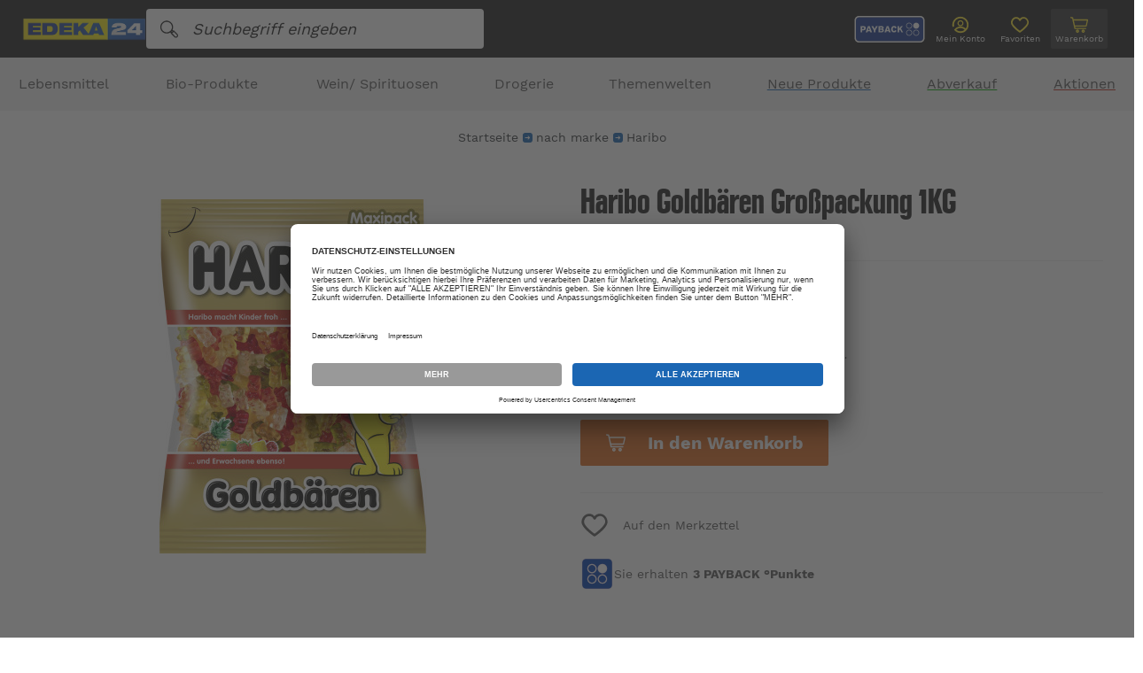

--- FILE ---
content_type: text/html; charset=UTF-8
request_url: https://www.edeka24.de/nach-marke/Haribo/Haribo-Goldbaeren-Grosspackung-1KG.html
body_size: 124894
content:
<!DOCTYPE HTML>

<html lang="de">
    <head>
                        

                <!-- Google Tag Manager -->

    
    <script>
        (function(w,d,s,l,i) {
            w[l] = w[l]||[];
            w[l].push({
                'gtm.start': new Date().getTime(),
                event:'gtm.js'});
            var f=d.getElementsByTagName(s)[0];
            var j=d.createElement(s);
            var dl=l!='dataLayer'?'&l='+l:'';
            j.type="text/plain";
            j.setAttribute('data-usercentrics', "Google Tag Manager");
            j.async="";
            j.src='https://www.googletagmanager.com/gtm.js?id='+i+dl;
            f.parentNode.insertBefore(j,f);
        })(window,document,'script','dataLayer','GTM-TD5F9VR');
    </script>
    <!-- End Google Tag Manager -->

    <meta name="facebook-domain-verification" content="p5oxfk27fgt4v1rr22qs11oly1esqt" />



    <script type="text/javascript">
    (function (f,i,n,d,o,l,O,g,I,c){var V=[];var m=f.createElement("style");if(d){V.push(d)}if(c&&I.location.hash.indexOf("#search:")===0){V.push(c)}if(V.length>0){var Z=V.join(",");m.textContent=Z+"{opacity: 0;transition: opacity "+O+" ease-in-out;}."+o+" {opacity: 1 !important;}";I.flRevealContainers=function(){var a=f.querySelectorAll(Z);for(var T=0;T<a.length;T++){a[T].classList.add(o)}};setTimeout(I.flRevealContainers,l)}var W=g+"/config/"+i+"/main.js?usergrouphash="+n;var p=f.createElement("script");p.type="text/javascript";p.async=true;p.src=g+"/config/loader.min.js";var q=f.getElementsByTagName("script")[0];p.setAttribute("data-fl-main",W);q.parentNode.insertBefore(p,q);q.parentNode.insertBefore(m,p)})(document,'5E2E8F6D14524495E2B2724DDAF297DF','','.fl-navigation-result','fl-reveal',3000,'.3s','//cdn.findologic.com',window,'.fl-result');
    </script>


    <meta http-equiv="Content-Type" content="text/html; charset=UTF-8">
    <title>EDEKA24 | Haribo Goldbären Großpackung 1KG</title>
    <meta http-equiv="X-UA-Compatible" content="IE=Edge">
    <meta name="viewport" content="width=device-width, initial-scale=1, maximum-scale=1, user-scalable=no">

    
            
<meta name="6584digh52jhamp027fjis" content="Yes">

    
                    <meta name="description" content="EDEKA24 - Lebensmittel Onlineshop - Haribo - Haribo Goldbären Großpackung 1KG - online kaufen | Schnelle Lieferung mit DHL">
            

    
            

    
                        <meta property="og:site_name" content="https://www.edeka24.de/">
        <meta property="og:title" content="EDEKA24 | Haribo Goldbären Großpackung 1KG">
        <meta property="og:description" content="EDEKA24 - Lebensmittel Onlineshop - Haribo - Haribo Goldbären Großpackung 1KG - online kaufen | Schnelle Lieferung mit DHL">
                    <meta property="og:type" content="product">
            <meta property="og:image" content="https://www.edeka24.de/out/pictures/generated/product/1/400_400_90/haribo_goldbren_gropackung(1).jpg">
            <meta property="og:url" content="https://www.edeka24.de/Lebensmittel/Suess-Salzig/Fruchtgummi-Lakritz/Haribo-Goldbaeren-Grosspackung-1KG.html">
                    

    
    



        
                    <link rel="canonical" href="https://www.edeka24.de/Lebensmittel/Suess-Salzig/Fruchtgummi-Lakritz/Haribo-Goldbaeren-Grosspackung-1KG.html">
            

    
        <link rel="shortcut icon" href="https://www.edeka24.de/out/edeka_b2c_ergowerk/img/favicon.ico">
        <link rel="apple-touch-icon" href="https://www.edeka24.de/out/edeka_b2c_ergowerk/img/apple-touch-icon_57x57.png">
        <link rel="apple-touch-icon" sizes="72x72" href="https://www.edeka24.de/out/edeka_b2c_ergowerk/img/apple-touch-icon_72x72.png">
        <link rel="apple-touch-icon" sizes="76x76" href="https://www.edeka24.de/out/edeka_b2c_ergowerk/img/apple-touch-icon_76x76.png">
        <link rel="apple-touch-icon" sizes="114x114" href="https://www.edeka24.de/out/edeka_b2c_ergowerk/img/apple-touch-icon_114x114.png">
        <link rel="apple-touch-icon" sizes="120x120" href="https://www.edeka24.de/out/edeka_b2c_ergowerk/img/apple-touch-icon_120x120.png">
        <link rel="apple-touch-icon" sizes="144x144" href="https://www.edeka24.de/out/edeka_b2c_ergowerk/img/apple-touch-icon_144x144.png">
        <link rel="apple-touch-icon" sizes="152x152" href="https://www.edeka24.de/out/edeka_b2c_ergowerk/img/apple-touch-icon_152x152.png">
    

    
                            
            
        <script>
        !function(f,b,e,v,n,t,s){
            if(f.fbq)return;n=f.fbq=function(){n.callMethod?n.callMethod.apply(n,arguments):n.queue.push(arguments)};
            if(!f._fbq)f._fbq=n;n.push=n;n.loaded=!0;n.version='2.0';
            n.queue=[];t=b.createElement(e);t.async=!0;
            t.src=v;s=b.getElementsByTagName(e)[0];
            s.parentNode.insertBefore(t,s);
        }(window, document,'script', 'https://connect.facebook.net/en_US/fbevents.js');
        fbq('init', '397686638509796');
        fbq('track', 'PageView');

        
        
        
        
        
        
                                                                                                                                                                        
                fbq('track', 'ViewContent', {
                    content_ids: '123501000',
                    content_name: 'Haribo Goldbären Großpackung 1KG',
                    content_category: 'Fruchtgummi &amp; Lakritz',
                    content_type: 'product',
                    value: 6.07,
                    currency: 'EUR'
                });
                        </script>
    <noscript><img height="1" width="1" style="display:none" src="https://www.facebook.com/tr?id=397686638509796&ev=PageView&noscript=1" /></noscript>

    

            
    







    
    
            

    
            

    

<script type="text/plain" data-usercentrics="emarsys-web-extend">
    var ScarabQueue = ScarabQueue || [];
    (function(id) {
        if (document.getElementById(id)) return;
        var js = document.createElement('script'); js.id = id;
        js.src = '//cdn.scarabresearch.com/js/17AE1CF8CAEDD29C/scarab-v2.js';
        var fs = document.getElementsByTagName('script')[0];
        fs.parentNode.insertBefore(js, fs);
    })('scarab-js-api');

                        ScarabQueue.push(['view', '8bda12bfc0db01a9eb25ee4edd4a5a0b']);
        
        ScarabQueue.push(['cart', [
            ]]);

    
            var recoSuccessHandler = function(SC, render) {
            for (var i = 0, l = SC.page.products.length; i < l; i++) {
                var product = SC.page.products[i];
                if(product.price){
                    product.fprice = product.price.toString().replace('.', ',');
                }
                if(product.c_regularprice){
                    product.fregularprice = product.c_regularprice.toString().replace('.', ',');
                }
                if(product.c_salesprice){
                    product.priceclass = "salesprice";
                }else{
                    product.priceclass = "";
                }
            }
            render(SC);
        };

        ScarabQueue.push(['recommend', {
                logic: 'RELATED',
                containerId: 'personal-recs',
                templateId: 'personal-template',
                limit: '5',
                success: recoSuccessHandler
            }]);
    
    
    ScarabQueue.push(['go']);
</script>


                <link rel="stylesheet" type="text/css" href="https://www.edeka24.de/out/edeka_b2c_ergowerk/src/css/edeka_3.min.css?1766063518" />
<link rel="stylesheet" type="text/css" href="https://www.edeka24.de/modules/ddoe/visualcms/out/src/css/font-awesome.min.css" />
<link rel="stylesheet" type="text/css" href="https://www.edeka24.de/modules/ddoe/visualcms/out/src/css/bootstrap-custom.min.css" />
<link rel="stylesheet" type="text/css" href="https://www.edeka24.de/modules/ddoe/visualcms/out/src/css/photoswipe.min.css" />
<link rel="stylesheet" type="text/css" href="https://www.edeka24.de/modules/ddoe/visualcms/out/src/css/style.min.css" />

    </head>


    <body class="cl-details ">
        

            <!-- Google Tag Manager (noscript) -->
    <noscript><iframe src="https://www.googletagmanager.com/ns.html?id=GTM-TD5F9VR"
                      height="0" width="0" style="display:none;visibility:hidden"></iframe></noscript>
    <!-- End Google Tag Manager (noscript) -->

                <noscript>
            <img height="1" width="1" style="display:none" src="https://www.facebook.com/tr?id=397686638509796&ev=PageView&noscript=1"/>
        </noscript>
        
        
                    

                <div style="display: none;">
            <?xml version="1.0" encoding="utf-8"?><svg xmlns="http://www.w3.org/2000/svg" xmlns:xlink="http://www.w3.org/1999/xlink"><symbol viewBox="0 0 23.3 17.4" id="arrow-left" xmlns="http://www.w3.org/2000/svg"><path d="M23.3 7.4H4.9l5.6-5.6L8.7 0 0 8.7l8.7 8.7 1.8-1.8L4.9 10h18.4z"/></symbol><symbol viewBox="0 0 24 24" id="arrow-right" xmlns="http://www.w3.org/2000/svg"><path d="M14.8 3.8L13 5.5l5.3 5.3H1v2.4h17.3L13 18.5l1.8 1.7L23 12z"/></symbol><symbol viewBox="0 0 17.4 23.3" id="arrow-up" xmlns="http://www.w3.org/2000/svg"><path d="M10 23.3V5l5.6 5.5 1.8-1.8L8.7 0 0 8.7l1.8 1.8L7.4 5v18.3z"/></symbol><symbol viewBox="0 0 35.992 24" id="availableExternal" xmlns="http://www.w3.org/2000/svg"><g data-name="Gruppe 495"><path data-name="Vereinigungsmenge 2" d="M26.72 20.438H11.039a3.62 3.62 0 01-7.239 0H1.488A1.482 1.482 0 010 18.973V1.465A1.482 1.482 0 011.488 0h22.868a1.482 1.482 0 011.489 1.465v1.062h4.226a2.74 2.74 0 012.761 2.713v.291a1.155 1.155 0 01-.46.912l.926 3.629a3.367 3.367 0 012.693 3.277v5.625a1.481 1.481 0 01-1.466 1.465h-.568a3.619 3.619 0 01-7.238 0zm1.7-.106a.7.7 0 000 .106 1.923 1.923 0 003.829 0 .6.6 0 00.011-.106 1.92 1.92 0 00-3.84 0zm-22.919.005a.638.638 0 00.017.1 1.923 1.923 0 003.829 0 .957.957 0 00-.005-.1 1.921 1.921 0 00-3.841 0zm28.084-1.577h.716l.017-5.4a1.692 1.692 0 00-1.7-1.678h-6.772v7.079h1.244a3.645 3.645 0 016.5 0zm-22.9 0h13.436V3.031l.017-1.354H1.7V18.76h2.483a3.645 3.645 0 016.5 0zM25.823 10H31.5l-1-3.958a.81.81 0 01.154-.722.881.881 0 01.437-.291 1.047 1.047 0 00-1.04-.85h-4.227zm3.867 10.963a.893.893 0 01-.2-.98.924.924 0 011.495-.289.894.894 0 01-.3 1.468.93.93 0 01-1-.2zm-22.909 0a.889.889 0 01-.192-.983.923.923 0 011.493-.284.894.894 0 01-.306 1.467.927.927 0 01-1-.2z" fill="#888"/><g fill="#1b66b3"><path data-name="Pfad 192" d="M8.077 7.974h7.809v1.977H8.077z"/><path data-name="Pfad 193" d="M14.966 12.598l-1.409-1.409 2.332-2.331-2.332-2.331 1.409-1.409 3.738 3.739z"/><path data-name="Pfad 497" d="M10.048 7.974v5.807H8.08V7.974z"/></g></g></symbol><symbol viewBox="0 0 24 24" id="cart" xmlns="http://www.w3.org/2000/svg"><path d="M1.8 2.2c-.4 0-.8.4-.8.8s.2.7.6.8l1.7.4c.8 4.1 1.8 8.3 2.7 12.5.1.3.4.6.7.6h13.2c.4 0 .8-.3.8-.7 0-.4-.3-.8-.7-.8H7.4L7 14.2h13.6c.4 0 .7-.2.7-.6L23 6.2c.1-.4-.2-.8-.6-.9H5l-.4-2c0-.3-.3-.5-.5-.6l-2.2-.4s-.1 0-.1-.1zm3.6 4.5h16l-1.3 6H6.7l-1.3-6zm4.5 11.1c-1.1 0-2 .9-2 2s.9 2 2 2 2-.9 2-2c0-1.2-.9-2-2-2zm7 0c-1.1 0-2 .9-2 2s.9 2 2 2 2-.9 2-2c0-1.2-.9-2-2-2zm-7 1.5c.3 0 .5.2.5.5s-.2.5-.5.5-.5-.2-.5-.5.2-.5.5-.5zm7 0c.3 0 .5.2.5.5s-.2.5-.5.5-.5-.2-.5-.5.2-.5.5-.5z"/></symbol><symbol viewBox="0 0 24 24" id="cashier" xmlns="http://www.w3.org/2000/svg"><path d="M22.6 17.6v-.1l-3.1-7.7C19.1 8.7 18.1 8 17 8h-4.1V5.4h2.7c1 0 1.8-.8 1.8-1.8V1.8c0-1-.8-1.8-1.8-1.8H8.4c-1 0-1.8.8-1.8 1.8v1.8c0 1 .8 1.8 1.8 1.8h2.7V8H7c-1.1 0-2.1.7-2.5 1.7l-3.1 7.8c0 .1-.1.2-.1.3v3.5C1.3 22.8 2.5 24 4 24h16c1.5 0 2.7-1.2 2.7-2.7v-3.6s-.1 0-.1-.1zM8.4 1.8h7.1v1.8H8.4V1.8zm-2.2 8.6c.1-.4.4-.6.8-.6h10c.4 0 .7.2.8.6l2.6 6.5H3.5l2.7-6.5zm14.7 10.9c0 .5-.4.9-.9.9H4c-.5 0-.9-.4-.9-.9v-2.7h17.8v2.7z"/><path d="M7.6 12.5h5.3c.5 0 .9-.4.9-.9s-.4-.9-.9-.9H7.6c-.5 0-.9.4-.9.9s.4.9.9.9zM15.6 12.5h.9c.5 0 .9-.4.9-.9s-.4-.9-.9-.9h-.9c-.5 0-.9.4-.9.9s.4.9.9.9zM10.2 21.3h3.6c.5 0 .9-.4.9-.9s-.4-.9-.9-.9h-3.6c-.5 0-.9.4-.9.9s.4.9.9.9z"/></symbol><symbol viewBox="0 0 24 24" id="chocolate" xmlns="http://www.w3.org/2000/svg"><path d="M9.1 0h5.5v5.5H9.1zM9.1 12.5v.9l1.4-.9zM20.8.4c0-.2-.2-.4-.4-.4h-5.1v5.5h5.5V.4zM7.2 17.5h.2c.8.4 1.7.8 2.5 1.2.7.3 1.4.6 2.2 1 .2-.8.5-1.4.7-2 .6-1.3.9-2.7 1.1-4.1 0-.2.2-.4.4-.3h.1l5.8 2.3c1.2-1.8.9-6.6.6-9L3.9 17.8l3.3-.3zM14.5 9.8V6.2H9.1v5.5h2.6zM15.3 6.2v3.1l4.6-3.1zM8.3 12.5H2.8v5.1L8.3 14z"/><path d="M20.3 16.3l-5.6-2.2c-.2 1.3-.6 2.6-1.1 3.8-.3.7-.6 1.5-.8 2.4 0 .1-.1.2-.2.2H12.3c-.8-.4-1.7-.8-2.5-1.2-.9-.3-1.7-.7-2.5-1.1l-4.3.4v4.9c-.2.3 0 .5.2.5h17.1c.2 0 .4-.2.4-.4v-7.4.1c-.1.1-.3.1-.4 0zM8.3 0H3.2c-.2 0-.4.2-.4.4v5.1h5.5V0zM2.8 6.2h5.5v5.5H2.8z"/></symbol><symbol id="clock" viewBox="0 0 24 24" xml:space="preserve" xmlns="http://www.w3.org/2000/svg"><style>.ahst0{fill:#4a4a4a}</style><g id="ahnp_sand-time_2289447_000000" transform="translate(-14 -8)"><path id="ahTracé_250" class="ahst0" d="M34.065 10.993h.942a.82.82 0 00.819-.819v-.819a.82.82 0 00-.819-.819H16.993a.82.82 0 00-.819.819v.819a.82.82 0 00.819.819h.942c.371 3.291 1.862 6.11 4.585 8.553a.608.608 0 01.003.918c-2.722 2.467-4.214 5.282-4.585 8.541h-.945a.82.82 0 00-.82.818v.823c0 .452.367.818.819.818h18.014a.82.82 0 00.819-.819v-.818a.82.82 0 00-.819-.819h-.945c-.374-3.259-1.866-6.074-4.585-8.541a.61.61 0 01.004-.92c2.724-2.443 4.214-5.261 4.585-8.553v-.001zm-5.69 10.684c2.357 2.135 3.687 4.548 4.058 7.328H19.567c.371-2.78 1.701-5.192 4.057-7.328a2.247 2.247 0 00-.008-3.353c-2.356-2.109-3.683-4.526-4.049-7.333h12.868c-.367 2.807-1.693 5.222-4.049 7.333a2.248 2.248 0 00-.011 3.353z"/><path id="ahTracé_251" class="ahst0" d="M22.257 27.414c1.686-2.915 3.132-2.895 3.641-5.023a.104.104 0 01.121-.084.103.103 0 01.084.084c.508 2.129 1.958 2.113 3.641 5.023h-7.487z"/><path id="ahTracé_252" class="ahst0" d="M28.551 15.857c-1.199 1.4-2.063 1.725-2.45 3.335a.104.104 0 01-.12.084.104.104 0 01-.084-.084c-.385-1.612-1.256-1.944-2.456-3.335h5.11z"/></g></symbol><symbol viewBox="0 0 34.025 34.024" id="close" xmlns="http://www.w3.org/2000/svg"><path d="M31.608.418L17.989 14.036a1.348 1.348 0 01-1.952 0L2.417.418A1.38 1.38 0 10.465 2.37l13.62 13.62a1.348 1.348 0 010 1.952L.418 31.607a1.38 1.38 0 001.952 1.952l13.62-13.62a1.348 1.348 0 011.952 0l13.666 13.667a1.38 1.38 0 101.952-1.952L19.987 17.987a1.348 1.348 0 010-1.952l13.62-13.62a1.348 1.348 0 000-1.952 1.447 1.447 0 00-2-.045z"/></symbol><symbol viewBox="0 0 24 24" id="coupon" xmlns="http://www.w3.org/2000/svg"><path d="M24 6.9v10.3c0 1.4-1.2 2.6-2.6 2.6h-1.7c-.5 0-.9-.4-.9-.9s.4-.9.9-.9h1.7c.5 0 .9-.4.9-.9V6.9c0-.5-.4-.9-.9-.9H9.8c-.9 1.6-3 2.2-4.7 1.2-.5-.3-.9-.7-1.2-1.2H2.6c-.5 0-.9.4-.9.9v1.7c0 .5-.4.9-.9.9S0 9 0 8.6V6.9c0-1.4 1.2-2.6 2.6-2.6h1.9c.4 0 .7.2.9.6.3.9 1.3 1.3 2.2 1 .5-.2.8-.5 1-1 0-.4.4-.6.8-.6h12.1c1.3 0 2.5 1.1 2.5 2.6zM17.3 18H9.8c-.9-1.6-3-2.2-4.7-1.2-.5.2-.9.7-1.2 1.2H2.6c-.5 0-.9-.4-.9-.9v-6c0-.5-.4-.9-.9-.9s-.8.5-.8.9v6c0 1.4 1.2 2.6 2.6 2.6h1.9c.4 0 .7-.2.9-.6.3-.9 1.3-1.3 2.2-1 .5.2.8.5 1 1 .1.4.5.6.9.6h8c.5 0 .9-.4.9-.9s-.6-.8-1.1-.8zM6.9 10.3c.5 0 .9-.4.9-.9s-.4-.9-.9-.9c-.5.1-.9.5-.9.9 0 .3.1.5.3.6.1.2.3.3.6.3zm0 2.6c.5 0 .9-.4.9-.9s-.4-.9-.9-.9-.9.4-.9.9c0 .2.1.4.3.6.1.2.3.3.6.3zm0 2.5c.5 0 .9-.4.9-.9s-.4-.9-.9-.9-.9.4-.9.9c0 .2.1.4.3.6.1.2.3.3.6.3zm6.8-4.3c.9 0 1.7-.8 1.7-1.7 0-.9-.8-1.7-1.7-1.7-.9 0-1.7.8-1.7 1.7 0 .5.2.9.5 1.2.3.4.8.5 1.2.5zm3.4 1.8c-.9 0-1.7.8-1.7 1.7 0 .9.8 1.7 1.7 1.7.9 0 1.7-.8 1.7-1.7 0-.5-.2-.9-.5-1.2-.3-.4-.7-.5-1.2-.5zm-4.9 2.3c.3.3.9.3 1.2 0l5.1-5.1c.5-.4.5-.9.2-1.3s-.9-.4-1.2-.1l-.1.1-5.2 5.2c-.3.3-.3.8 0 1.2z"/></symbol><symbol id="delivery" viewBox="0 0 24 24" xml:space="preserve" xmlns="http://www.w3.org/2000/svg"><style>.akst0{fill:#4a4a4a}</style><path id="akUnion_1" class="akst0" d="M17.673 17.577H7.472a2.354 2.354 0 01-4.708 0H1.259a.971.971 0 01-.968-.97V5.037a.97.97 0 01.968-.969h14.877a.972.972 0 01.968.968v.702h2.752c.991 0 1.794.802 1.796 1.793v.192a.765.765 0 01-.299.602l.604 2.399a2.217 2.217 0 011.752 2.166v3.718a.972.972 0 01-.954.968h-.37a2.354 2.354 0 01-4.708 0l-.004.001zm-13.801-.066a.478.478 0 00.011.066 1.25 1.25 0 002.493 0 .487.487 0 00-.004-.066 1.249 1.249 0 00-2.498 0h-.002zm14.91-.004a.41.41 0 000 .07 1.25 1.25 0 002.493 0 .556.556 0 00.008-.07 1.249 1.249 0 10-2.498-.044v.044h-.003zm3.361-1.038h.466l.011-3.57c0-.612-.496-1.109-1.108-1.109h-4.408v4.679h.809a2.354 2.354 0 014.229 0h.001zm-14.899 0h8.74V6.07l.011-.894H1.4v11.292h1.615a2.354 2.354 0 014.229 0v.001zm9.847-5.789h3.696l-.65-2.617a.542.542 0 01.1-.477.567.567 0 01.284-.192.683.683 0 00-.676-.562h-2.75l-.004 3.848zm2.516 7.246a.595.595 0 11.421.176.598.598 0 01-.423-.175l.002-.001zm-14.903 0a.595.595 0 01.427-1.013.594.594 0 11-.008 1.19.589.589 0 01-.419-.177zm.128-7.225l.883-1.149 2.297 1.944 3.711-4.153 1.06.972L8.1 13.44l-3.268-2.739z"/></symbol><symbol id="dhl" viewBox="0 0 24 24" xml:space="preserve" xmlns="http://www.w3.org/2000/svg"><style>.alst0{fill:#007c38}.alst1{fill:#7f8182}.alst2{fill:#d50511}</style><g id="alGroupe_87" transform="translate(-1319.729 -5871)"><g id="alGroupe_85" transform="translate(1353.729 5898.343)"><path id="alTracé_253" class="alst0" d="M-16.491-12.709l.098-.341c.089-.309.178-.618.265-.927.01-.035.024-.046.06-.045.106.003.212.003.317 0 .043-.001.052.007.039.05-.157.541-.312 1.083-.467 1.625-.02.068-.04.136-.058.204-.008.032-.02.048-.058.047a12.17 12.17 0 00-.468 0c-.039 0-.05-.013-.054-.048l-.108-.855a9.841 9.841 0 00-.069-.474l-.138.48-.243.852a.051.051 0 01-.056.046l-.005-.001a6.956 6.956 0 00-.323 0c-.039 0-.046-.008-.035-.047.164-.566.327-1.133.489-1.7.017-.059.014-.141.059-.171.042-.028.117-.009.178-.009h.323c.033 0 .047.005.052.043.062.423.126.845.189 1.268l.013.003z"/><path id="alTracé_254" class="alst0" d="M-21.228-13.047c.088.013.153.09.15.179.024.21.023.422.033.632.002.035.003.069.007.103.003.027-.007.036-.034.036-.142-.001-.284-.002-.427 0-.036 0-.037-.017-.038-.045-.002-.182-.006-.364-.009-.545a.276.276 0 00-.006-.057.163.163 0 00-.209-.131c-.023.006-.022.024-.026.04-.066.227-.132.455-.196.683-.012.041-.028.057-.073.056-.137-.004-.274-.001-.417-.001l.104-.366.433-1.51a.056.056 0 01.067-.05c.248.003.496.002.744.003.057.001.114.01.169.026a.328.328 0 01.248.443.639.639 0 01-.468.482c-.016.005-.038.001-.052.022zm-.227-.649a.28.28 0 01-.041 0c-.05-.01-.068.015-.08.06-.025.099-.055.196-.084.294-.043.153-.043.153.119.142a.354.354 0 00.343-.309.142.142 0 00-.099-.167.44.44 0 00-.158-.02z"/><path id="alTracé_255" class="alst1" d="M-24.981-14.053a.691.691 0 01.301.055.493.493 0 01.309.472c.028.489-.186.961-.574 1.26a.965.965 0 01-.872.167.481.481 0 01-.368-.47 1.494 1.494 0 01.59-1.299.952.952 0 01.614-.185zm-.728 1.355c0 .021-.002.042 0 .062a.24.24 0 00.35.225.512.512 0 00.253-.215c.112-.177.19-.375.227-.581a.748.748 0 00.01-.355.207.207 0 00-.217-.165.412.412 0 00-.346.199 1.657 1.657 0 00-.277.83z"/><path id="alTracé_256" class="alst0" d="M-23.308-12.875l.085-.298a.032.032 0 01.036-.027h.645c.048 0 .027.027.021.047l-.187.653-.086.299c-.006.021-.011.038-.036.045a1.8 1.8 0 01-.968.048.56.56 0 01-.425-.566 1.366 1.366 0 01.941-1.318c.296-.088.611-.087.907.002.031.009.036.019.024.049a6.186 6.186 0 00-.108.297c-.014.042-.029.041-.065.024a.784.784 0 00-.735.003.929.929 0 00-.443.626.647.647 0 00-.008.324.314.314 0 00.267.243.542.542 0 00.237-.007c.017-.004.033-.007.04-.028l.119-.418-.261.002z"/><path id="alTracé_257" class="alst1" d="M-26.74-13.2h.317c.029 0 .04.004.03.037l-.276.963c-.006.02-.012.037-.037.044a1.831 1.831 0 01-.923.059.58.58 0 01-.468-.662c.022-.355.176-.689.431-.936.237-.227.551-.356.878-.359a1.64 1.64 0 01.535.063c.031.009.038.018.026.05a6.21 6.21 0 00-.107.298c-.013.04-.028.041-.062.025a.822.822 0 00-.566-.066.777.777 0 00-.494.393.894.894 0 00-.14.535.34.34 0 00.391.342c.155-.003.154-.003.196-.15.025-.088.048-.177.077-.264.013-.041 0-.047-.036-.046-.059.002-.118 0-.177.001-.029.001-.037-.009-.029-.036l.074-.259c.008-.029.025-.031.05-.031l.31-.001z"/><path id="alTracé_258" class="alst0" d="M-18.688-12.097c-.184 0-.368-.001-.551.001-.038 0-.042-.011-.033-.044l.529-1.845a.041.041 0 01.047-.038h1.079c.037 0 .044.009.033.044a5.65 5.65 0 00-.073.254c-.008.031-.022.04-.053.04-.205-.002-.409 0-.614-.002-.035 0-.051.007-.061.044a6.372 6.372 0 01-.096.334c-.015.047 0 .054.043.053.189-.002.378 0 .567-.002.035 0 .045.005.033.042a3.829 3.829 0 00-.074.259c-.008.031-.023.039-.054.038-.194-.001-.389 0-.583-.002a.048.048 0 00-.056.039l-.001.004a13.06 13.06 0 01-.114.399c-.011.036 0 .04.032.04.215-.001.43 0 .645-.002.041 0 .05.007.037.048-.027.084-.05.169-.073.254a.044.044 0 01-.049.04l-.004-.001c-.185.003-.371.003-.556.003z"/><path id="alTracé_259" class="alst0" d="M-20.174-12.097h-.546c-.037 0-.052-.002-.039-.047.177-.613.353-1.226.527-1.84a.046.046 0 01.051-.04h1.074c.039 0 .047.009.035.046a5.424 5.424 0 00-.071.249.048.048 0 01-.052.043l-.004-.001c-.203-.002-.406 0-.609-.002-.041 0-.056.013-.066.051-.029.11-.06.22-.094.329-.014.044-.001.052.04.051.189-.002.378 0 .567-.002.038 0 .048.006.035.045a4.18 4.18 0 00-.072.249c-.009.033-.021.046-.058.046-.191-.002-.381 0-.572-.002a.056.056 0 00-.066.046l-.001.004c-.035.129-.07.257-.109.384-.014.045 0 .047.038.047.213-.002.427 0 .64-.002.038 0 .047.007.035.045-.028.085-.051.172-.074.259a.043.043 0 01-.047.038l-.003-.001c-.188.005-.373.005-.559.005z"/></g><g id="alEbd6ij.tif" transform="translate(1319.729 5871)"><g id="alGroupe_86"><path id="alTracé_260" class="alst2" d="M13.611 8.728c-.071-.004-.108-.009-.145-.009-.643 0-1.287.001-1.929-.002a.19.19 0 00-.172.088c-.438.599-.878 1.198-1.319 1.795a.99.99 0 00-.057.1c.071.003.119.007.167.007l4.984.002a.24.24 0 00.22-.109c.434-.597.874-1.191 1.312-1.786a.86.86 0 00.047-.084.92.92 0 00-.09-.011c-.662 0-1.325-.002-1.987.004a.234.234 0 00-.155.088c-.239.314-.471.632-.702.951a.176.176 0 01-.161.085c-.237-.004-.475-.001-.712-.002-.031 0-.062-.006-.111-.012l.81-1.105zM3.609 9.767h.179l3.915.002a.686.686 0 01.161.038.754.754 0 01-.06.162c-.105.155-.223.302-.327.458a1.147 1.147 0 00-.088.211.901.901 0 00.233.067c.524.006 1.049.006 1.573 0a.22.22 0 00.15-.076c.154-.196.303-.395.443-.6a.704.704 0 00.112-.261.783.783 0 00-.28-.75 1.302 1.302 0 00-.905-.299c-1.412 0-2.825 0-4.237-.002a.204.204 0 00-.181.095c-.203.282-.412.561-.618.842-.019.026-.035.055-.07.113zM3.3 12.065h.18c1.167 0 2.334-.003 3.501.001.86.003 1.529-.37 2.061-1.023.025-.036.049-.073.07-.112h-.163c-.765 0-1.531.002-2.296-.003a1.373 1.373 0 01-.261-.053l.119-.234a.22.22 0 01.014-.018c.106-.145.215-.289.316-.437.076-.111.039-.181-.093-.194h-.056c-.585 0-1.171.001-1.756-.002a.199.199 0 00-.181.092c-.372.51-.748 1.017-1.123 1.525l-.332.458zm17.394-1.1l-.014-.033h-.145c-1.462 0-2.924.008-4.386-.007a.602.602 0 00-.594.308c-.197.317-.137.596.216.727.172.064.353.097.537.1 1.16.009 2.319.006 3.479.001a.232.232 0 00.157-.084c.189-.245.369-.498.553-.747l.198-.265h-.001zm-.978-2.229a.393.393 0 00-.068-.015c-.724 0-1.447-.002-2.171.002a.167.167 0 00-.111.062c-.45.605-.898 1.212-1.344 1.82a.683.683 0 00-.05.097c.059.003.097.006.135.006.678 0 1.355-.002 2.033.002a.231.231 0 00.208-.11c.31-.428.625-.852.938-1.277l.43-.587zm-10.73 3.31a.295.295 0 00.05.017c.685.001 1.37.003 2.055 0a.16.16 0 00.11-.063c.243-.325.482-.652.721-.98a.417.417 0 00.033-.075.664.664 0 00-.088-.012c-.662 0-1.324-.002-1.986.003a.209.209 0 00-.139.076c-.234.308-.461.62-.689.932-.02.028-.038.06-.067.102zm3.122.005c.027.006.054.01.082.013.669 0 1.339.002 2.008-.003a.206.206 0 00.137-.079c.235-.311.465-.626.695-.941.019-.026.033-.056.056-.096a.88.88 0 00-.103-.014c-.658 0-1.316-.002-1.973.003a.22.22 0 00-.147.082c-.231.304-.456.614-.682.922-.024.033-.043.068-.073.113zm-8.373-1.109a.33.33 0 00-.053-.01H.329a.113.113 0 00-.045.004.083.083 0 00-.043.031.145.145 0 00.137.224h3.02c.201 0 .248-.034.337-.249zm16.543 1.106a.134.134 0 00.038.014h3.372a.093.093 0 00.073-.036.143.143 0 00-.143-.22c-.99 0-1.98.006-2.97-.006a.349.349 0 00-.368.246h-.002zm-16.874-.67c-.05-.003-.098-.008-.146-.008H1.24c-.298 0-.596-.001-.895.002-.037 0-.093.014-.106.039a.142.142 0 00.14.22h2.72c.169 0 .247-.063.306-.254l-.001.001zm17.198.253h3.005a.508.508 0 00.103-.004.08.08 0 00.05-.036.143.143 0 00-.142-.221h-2.707c-.16 0-.249.07-.307.261h-.002zm-17.505.184c-.067-.004-.115-.009-.163-.009H.397a.395.395 0 00-.103.004.092.092 0 00-.059.053c-.041.152-.002.201.152.201.785 0 1.569-.008 2.354.006.195.004.275-.089.358-.254l-.002-.001zm17.826-.633c.041.003.071.007.1.007h2.619a.22.22 0 00.068-.004.082.082 0 00.05-.037c.056-.126-.007-.219-.146-.219h-2.352c-.201.001-.252.039-.339.253z"/><path id="alTracé_261" class="alst2" d="M13.611 8.728L12.8 9.833c.049.005.08.012.111.012.237 0 .475-.002.712.002a.176.176 0 00.161-.085c.231-.319.464-.638.702-.951a.23.23 0 01.155-.088c.662-.006 1.324-.004 1.987-.004a.92.92 0 01.09.011.86.86 0 01-.047.084c-.437.595-.877 1.189-1.312 1.786a.24.24 0 01-.22.109c-1.661-.003-3.323-.004-4.984-.002-.048 0-.097-.004-.167-.007a.99.99 0 01.057-.1l1.319-1.795a.191.191 0 01.172-.088c.643.003 1.287.002 1.929.002.038 0 .075.004.146.009z"/><path id="alTracé_262" class="alst2" d="M3.609 9.767c.035-.058.051-.087.07-.114.206-.281.415-.56.618-.842a.2.2 0 01.18-.094c1.413.003 2.825.003 4.238.002.328-.019.652.088.905.299.224.18.331.467.28.75a.7.7 0 01-.111.26c-.14.205-.289.405-.443.6a.223.223 0 01-.15.076 82.48 82.48 0 01-1.573 0 .901.901 0 01-.233-.067c.022-.073.051-.144.088-.211.104-.156.221-.303.327-.458a.68.68 0 00.06-.163.76.76 0 00-.162-.037c-1.305-.002-2.61-.003-3.915-.002l-.179.001z"/><path id="alTracé_263" class="alst2" d="M3.3 12.065c.126-.174.228-.316.332-.457.374-.508.75-1.015 1.123-1.525a.199.199 0 01.181-.092c.585.003 1.171.002 1.756.002l.057.001c.132.012.169.082.093.194-.101.148-.21.292-.316.437l-.014.018-.119.234c.085.026.172.044.261.053.765.004 1.531.003 2.296.003h.163a1.168 1.168 0 01-.07.112c-.532.652-1.201 1.026-2.061 1.023-1.167-.004-2.334-.001-3.501-.001l-.181-.002z"/><path id="alTracé_264" class="alst2" d="M20.694 10.965l-.196.266c-.184.25-.364.501-.553.747a.232.232 0 01-.157.084c-1.16.005-2.319.008-3.479-.001a1.617 1.617 0 01-.537-.101c-.353-.13-.413-.409-.216-.727a.599.599 0 01.594-.308c1.462.016 2.924.007 4.386.007h.145l.013.033z"/><path id="alTracé_265" class="alst2" d="M19.717 8.736l-.43.587c-.313.426-.628.85-.938 1.277a.23.23 0 01-.208.11c-.678-.004-1.355-.002-2.033-.002-.038 0-.075-.003-.135-.006a.742.742 0 01.05-.097c.447-.607.895-1.214 1.344-1.82a.159.159 0 01.111-.062c.724-.004 1.447-.003 2.171-.002a.305.305 0 01.068.015z"/><path id="alTracé_266" class="alst2" d="M8.987 12.046c.028-.042.047-.074.069-.104.229-.311.456-.624.689-.932a.205.205 0 01.139-.076c.662-.005 1.324-.003 1.986-.003.03.002.059.006.088.012a.502.502 0 01-.033.075c-.239.328-.478.655-.721.98a.164.164 0 01-.11.063c-.685.003-1.37.002-2.055 0a.21.21 0 01-.052-.015z"/><path id="alTracé_267" class="alst2" d="M12.109 12.051c.029-.045.048-.08.072-.113.226-.308.451-.618.682-.922a.22.22 0 01.147-.082 216.32 216.32 0 011.973-.003.88.88 0 01.103.014c-.023.04-.037.07-.056.096-.231.315-.46.63-.695.941a.206.206 0 01-.137.079c-.669.005-1.339.004-2.008.003a.8.8 0 01-.081-.013z"/><path id="alTracé_268" class="alst2" d="M3.735 10.942c-.089.215-.136.248-.338.248H.377a.146.146 0 01-.137-.224.089.089 0 01.043-.031.138.138 0 01.045-.004h3.353a.43.43 0 01.054.011z"/><path id="alTracé_269" class="alst2" d="M20.279 12.048a.348.348 0 01.369-.246c.99.012 1.98.005 2.97.006a.143.143 0 01.143.22.098.098 0 01-.073.036h-3.372l-.037-.016z"/><path id="alTracé_270" class="alst2" d="M3.405 11.379c-.059.191-.137.253-.307.253H.381a.142.142 0 01-.14-.22c.013-.025.069-.039.106-.039.298-.003.596-.002.895-.002H3.26c.047-.001.095.004.145.008z"/><path id="alTracé_271" class="alst2" d="M20.604 11.631c.058-.191.147-.262.309-.262h2.707a.144.144 0 01.142.221.08.08 0 01-.05.036.505.505 0 01-.103.004l-3.005.001z"/><path id="alTracé_272" class="alst2" d="M3.099 11.816c-.084.165-.164.258-.357.254-.784-.014-1.569-.006-2.354-.006-.154 0-.193-.048-.152-.201a.1.1 0 01.059-.053.355.355 0 01.103-.004h2.537c.049.001.097.006.164.01z"/><path id="alTracé_273" class="alst2" d="M20.925 11.183c.086-.214.139-.252.338-.252h2.354c.139 0 .201.093.146.219a.089.089 0 01-.05.037.223.223 0 01-.068.004h-2.619c-.031-.001-.061-.005-.101-.008z"/></g></g></g></symbol><symbol viewBox="0 0 24 24" id="dropdown" xmlns="http://www.w3.org/2000/svg"><path d="M1 19.838h21.1v2.4H1v-2.4zm0-7h21.1v2.3H1v-2.3zm0-7h8.6v2.3H1v-2.3zm20.3-4.1l-3.9 3.9-3.9-3.9-1.7 1.7 4.7 4.7c.5.5 1.2.5 1.7 0l4.7-4.7-1.6-1.7z"/></symbol><symbol viewBox="0 0 512.84 87.946" id="edeka24_logo" xmlns="http://www.w3.org/2000/svg"><path fill="#FCE531" d="M0 0h354.925v87.946H0z"/><path fill="#1B66B3" d="M354.925 0H512.84v87.946H354.925z"/><g><g fill="#1B66B3"><path d="M20.389 17.948h53.205v12.197H40.157v6.729h31.054v12.197H40.157V55.8h33.438v12.197H20.389V17.948zM80.113 17.948h38.484c16.964 0 25.937 6.589 25.937 25.025 0 17.595-8.903 25.025-25.516 25.025H80.113v-50.05zM99.881 55.38h11.356c9.042 0 12.688-4.486 12.688-12.407s-3.645-12.407-12.688-12.407H99.881V55.38zM151.544 17.948h53.205v12.197h-33.438v6.729h31.054v12.197h-31.054V55.8h33.438v12.197h-53.205V17.948zM237.555 48.792l-6.52 5.748v13.459h-19.768V17.948h19.768v17.665l18.366-17.665h26.217l-22.362 19.348 24.254 30.703h-26.288l-13.667-19.207z"/><path d="M294.195 17.948h24.254l21.311 50.051h-21.03l-2.103-5.748h-20.609l-2.103 5.748h-21.03l21.31-50.051zm12.198 15.141h-.141l-5.889 16.964h11.917l-5.887-16.964z"/></g><g fill="#FFF"><path d="M407.642 37.996c2.453-.49 3.785-1.752 3.785-3.785 0-2.804-3.435-3.926-7.991-3.926-5.327 0-10.725.491-11.286 6.8h-21.03c1.472-16.753 17.524-18.996 29.933-18.996 15.982 0 30.983 2.804 30.983 16.402 0 9.253-9.533 12.969-16.544 14.301l-17.595 3.294c-4.205.771-6.448 1.894-7.641 3.716h40.728v12.197h-61.547c.351-18.717 12.197-24.395 23.834-26.918l14.371-3.085zM437.784 48.3l28.109-28.95h25.166v29.441h9.042v11.776h-9.042v7.431h-17.525v-7.431h-35.75V48.3zm35.75-17.174l-17.805 17.665h17.805V31.126z"/></g></g></symbol><symbol viewBox="0 0 201.424 44.374" id="feinesfleisch" xmlns="http://www.w3.org/2000/svg"><g data-name="Gruppe 420" fill="#fff"><g data-name="Gruppe 421"><path data-name="Pfad 197" d="M76.1.367h11.93v3.955h-7.176v1.924h6.16V9.92h-6.16v5.878h-4.76V.367z"/><path data-name="Pfad 198" d="M98.665.367h12.773v3.955h-8.018v1.924h7.284v3.675h-7.284v1.923h8.256v3.955H98.665z"/><path data-name="Rechteck 274" d="M122.831.367h4.755v15.432h-4.755z"/><path data-name="Pfad 199" d="M138.977.367h4.863l4.5 8.257h.043V.367h4.5v15.432h-4.625l-4.733-8.429h-.043v8.429h-4.5V.367z"/><path data-name="Pfad 200" d="M164.311.367h12.773v3.955h-8.018v1.924h7.283V9.92h-7.283v1.924h8.256v3.955h-13.01V.367z"/><path data-name="Pfad 201" d="M192.26 10.611a2.842 2.842 0 00.173 1.016 2.194 2.194 0 002.27 1.124c.778 0 1.966-.259 1.966-1.4 0-.8-.67-1.015-3.328-1.773-2.442-.691-5.23-1.361-5.23-4.474 0-3.566 3.047-5.1 6.224-5.1 3.35 0 6.311 1.275 6.441 5.036h-4.5a1.182 1.182 0 00-.562-1.232 2.469 2.469 0 00-1.4-.389c-.648 0-1.707.174-1.707 1.037.086 1.1 2.291 1.34 4.474 1.945s4.344 1.621 4.344 4.452c0 4.02-3.7 5.317-7.132 5.317-1.751 0-6.743-.627-6.786-5.554h4.754z"/><path data-name="Pfad 202" d="M76.1 22.545h11.93v3.957h-7.176v1.924h6.16v3.676h-6.16v5.878h-4.76V22.55z"/><path data-name="Pfad 203" d="M94.71 22.545h4.755v11.476h6.83v3.955H94.71z"/><path data-name="Pfad 204" d="M113.321 22.545h12.773v3.957h-8.018v1.924h7.284v3.676h-7.284v1.924h8.256v3.954h-13.011z"/><path data-name="Pfad 205" d="M133.509 22.545h4.755v15.431h-4.755z"/><path data-name="Pfad 206" d="M149.461 32.789a2.843 2.843 0 00.173 1.015 2.194 2.194 0 002.269 1.124c.778 0 1.966-.26 1.966-1.405 0-.8-.67-1.015-3.328-1.772-2.442-.692-5.23-1.362-5.23-4.474 0-3.567 3.047-5.1 6.224-5.1 3.35 0 6.311 1.276 6.441 5.037h-4.5a1.181 1.181 0 00-.562-1.232 2.461 2.461 0 00-1.4-.39c-.648 0-1.707.174-1.707 1.038.086 1.1 2.291 1.339 4.474 1.944s4.344 1.622 4.344 4.453c0 4.02-3.7 5.317-7.132 5.317-1.751 0-6.743-.628-6.786-5.554h4.754z"/><path data-name="Pfad 207" d="M174.814 28.296a2.475 2.475 0 00-2.486-2.27c-2.226 0-2.939 2.162-2.939 4.237s.713 4.236 2.939 4.236c1.6 0 2.226-1.124 2.508-2.572h4.669c0 3.112-2.529 6.419-7.046 6.419-4.993 0-7.823-3.524-7.823-8.083 0-4.864 3.069-8.084 7.823-8.084 4.236.022 6.57 2.248 6.981 6.117h-4.626z"/><path data-name="Pfad 208" d="M186.482 22.545h4.755v5.36h4.452v-5.36h4.755v15.431h-4.755V31.86h-4.447v6.116h-4.76z"/><g data-name="Gruppe 84"><path data-name="Pfad 209" d="M76.402 19.958c-.018.9.627 1.17 1.419 1.17.457 0 1.152-.25 1.152-.883 0-.494-.493-.688-.9-.786l-.969-.238c-.507-.128-.977-.372-.977-1.053 0-.427.274-1.225 1.5-1.225.859 0 1.614.463 1.609 1.352h-.416a1.071 1.071 0 00-1.188-1c-.567 0-1.091.22-1.091.866 0 .408.3.579.658.663l1.06.262c.615.165 1.127.433 1.127 1.146 0 .3-.122 1.242-1.663 1.242-1.03 0-1.785-.463-1.736-1.523h.415z"/><path data-name="Pfad 210" d="M80.535 17.04h1.931a1.244 1.244 0 110 2.486h-1.513v1.864h-.418zm.418 2.133h1.426a.893.893 0 100-1.78h-1.426z"/><path data-name="Pfad 211" d="M84.784 17.04h3v.356h-2.586v1.57h2.425v.353h-2.425v1.718h2.62v.353h-3.034z"/><path data-name="Pfad 212" d="M88.814 17.04h3.131v.366l-2.863 3.631h2.925v.353h-3.388v-.365l2.863-3.629h-2.668z"/><path data-name="Pfad 213" d="M92.996 17.04h.41v4.35h-.41z"/><path data-name="Pfad 214" d="M96.087 17.04h.463l1.706 4.35h-.445l-.53-1.352h-1.98l-.524 1.352h-.445zm-.658 2.645h1.712l-.841-2.231z"/><path data-name="Pfad 215" d="M99.166 17.04h.416v4h2.437v.353h-2.853z"/><path data-name="Pfad 216" d="M102.955 17.04h.414v4.35h-.414z"/><path data-name="Pfad 217" d="M104.299 17.04h3.448v.356h-1.517v4h-.414v-4h-1.517z"/><path data-name="Pfad 218" d="M109.432 17.039h.463l1.706 4.35h-.445l-.53-1.352h-1.98l-.524 1.352h-.445zm-.658 2.645h1.715l-.841-2.231zm.122-3.1v-.615h.414v.615zm1.078 0v-.615h.415v.615z"/><path data-name="Pfad 219" d="M111.53 17.04h3.448v.356h-1.517v4h-.414v-4h-1.517z"/><path data-name="Pfad 220" d="M115.895 17.04h3v.356h-2.586v1.57h2.42v.353h-2.42v1.718h2.62v.353h-3.034z"/><path data-name="Pfad 221" d="M119.931 17.04h.463l2.535 3.68h.012v-3.68h.414v4.35h-.463l-2.535-3.68h-.012v3.68h-.414z"/><path data-name="Pfad 222" d="M126.899 17.04h1.505c1.31.031 2 .75 2 2.176s-.688 2.144-2 2.174h-1.505zm.414 4h.884c1.249.007 1.791-.523 1.791-1.821s-.543-1.831-1.791-1.823h-.884z"/><path data-name="Pfad 223" d="M131.576 17.04h3v.356h-2.589v1.57h2.426v.353h-2.425v1.718h2.625v.353h-3.037z"/><path data-name="Pfad 224" d="M135.617 17.04h1.993c.719 0 1.322.348 1.322 1.133a1.046 1.046 0 01-.846 1.109v.012c.567.073.731.463.761.981a2.467 2.467 0 00.2 1.114h-.46a1.7 1.7 0 01-.116-.676c-.036-.61-.085-1.286-.871-1.256h-1.572v1.931h-.414zm.415 2.066h1.548a.864.864 0 00.938-.847.82.82 0 00-.938-.865h-1.548z"/><path data-name="Pfad 225" d="M142.354 17.04h1.84c.731 0 1.4.256 1.4 1.067a.987.987 0 01-.755.974v.015a1.02 1.02 0 01.92 1.06c0 .414-.146 1.237-1.56 1.237h-1.84zm.414 1.907h1.425c.664 0 .981-.329.981-.737 0-.542-.335-.816-.981-.816h-1.425zm0 2.09h1.425c.615.007 1.146-.2 1.146-.9 0-.554-.42-.841-1.146-.841h-1.425z"/><path data-name="Pfad 226" d="M146.927 17.04h3v.356h-2.589v1.57h2.425v.353h-2.425v1.718h2.62v.353h-3.034v-4.35z"/><path data-name="Pfad 227" d="M151.12 19.958c-.018.9.627 1.17 1.42 1.17.457 0 1.151-.25 1.151-.883 0-.494-.494-.688-.9-.786l-.969-.238c-.512-.127-.981-.371-.981-1.048 0-.427.274-1.225 1.5-1.225.859 0 1.614.463 1.608 1.352h-.405a1.071 1.071 0 00-1.188-1c-.567 0-1.091.22-1.091.866 0 .408.3.579.658.663l1.06.262c.616.165 1.127.433 1.127 1.146 0 .3-.122 1.242-1.663 1.242-1.03 0-1.785-.463-1.736-1.523h.414z"/><path data-name="Pfad 228" d="M157.039 16.948a2.277 2.277 0 11-2.053 2.267 2.058 2.058 0 012.053-2.267zm0 4.18a1.936 1.936 0 10-1.639-1.912 1.7 1.7 0 001.639 1.912z"/><path data-name="Pfad 229" d="M160.236 17.04h.463l2.535 3.68h.012v-3.68h.414v4.35h-.463l-2.535-3.68h-.012v3.68h-.414z"/><path data-name="Pfad 230" d="M165.034 17.04h1.5c1.31.031 2 .75 2 2.176s-.688 2.144-2 2.174h-1.5zm.414 4h.883c1.249.007 1.792-.523 1.792-1.821s-.543-1.828-1.792-1.822h-.883z"/><path data-name="Pfad 231" d="M169.71 17.04h3v.356h-2.586v1.57h2.425v.353h-2.425v1.718h2.62v.353h-3.034z"/><path data-name="Pfad 232" d="M173.748 17.04h2c.719 0 1.322.348 1.322 1.133a1.046 1.046 0 01-.847 1.109v.012c.567.073.731.463.762.981a2.452 2.452 0 00.2 1.114h-.457a1.723 1.723 0 01-.116-.676c-.036-.61-.085-1.286-.871-1.256h-1.572v1.931h-.421v-4.35zm.414 2.066h1.547a.865.865 0 00.939-.847.821.821 0 00-.939-.865h-1.547z"/><path data-name="Pfad 233" d="M178.324 17.04h3v.356h-2.586v1.57h2.425v.353h-2.425v1.718h2.62v.353h-3.034z"/><path data-name="Pfad 234" d="M182.36 17.04h.463l2.535 3.68h.012v-3.68h.414v4.35h-.463l-2.535-3.68h-.01v3.68h-.414z"/><path data-name="Pfad 235" d="M190.599 17.04h.463l1.706 4.35h-.445l-.53-1.352h-1.98l-.524 1.352h-.445zm-.658 2.645h1.712l-.841-2.231z"/><path data-name="Pfad 236" d="M193.682 17.04h1.992c.719 0 1.322.348 1.322 1.133a1.046 1.046 0 01-.847 1.109v.012c.567.073.731.463.762.981a2.452 2.452 0 00.2 1.114h-.457a1.723 1.723 0 01-.116-.676c-.036-.61-.085-1.286-.871-1.256h-1.572v1.931h-.414v-4.35zm.414 2.066h1.544a.865.865 0 00.939-.847.821.821 0 00-.939-.865h-1.547z"/><path data-name="Pfad 237" d="M197.737 17.04h3.448v.356h-1.518v4h-.414v-4h-1.517v-.354z"/></g></g><g data-name="Gruppe 420"><path data-name="Pfad 238" d="M12.342 12.839V7.165c-1.135.26-5.354 1.071-8.134-.509C.971 4.816.836 2.978.499 0c0 0-3.114 9.664 6.2 12.226a18.851 18.851 0 004.515.609h1.125z"/><path data-name="Pfad 239" d="M13.974 7.107v5.732h7.621v7.165h-5.351v5.3h5.351v12.805h6.817v-31z"/><path data-name="Pfad 240" d="M37.388 12.839h7.62V7.108H30.569v31h6.819V25.301h5.35v-5.3h-5.35z"/><path data-name="Pfad 241" d="M58.481 0c-.337 2.978-.472 4.816-3.708 6.655-2.781 1.58-7 .769-8.135.509v5.675h1.125a18.838 18.838 0 004.514-.609C61.595 9.664 58.481 0 58.481 0"/><path data-name="Pfad 242" d="M40.311 41.936a.409.409 0 01-.577-.579.409.409 0 11.577.579"/><path data-name="Pfad 243" d="M44.653 35.834l3.79-3.788a.68.68 0 01.966 0 .692.692 0 010 .966l-3.673 3.673z"/><path data-name="Pfad 244" d="M38.979 41.517l5.272-5.275c.935.738 1.875 1.477 2.81 2.212a11.609 11.609 0 01-5.919 5.92z"/></g></g></symbol><symbol viewBox="0 0 35.992 24" id="fewLeft" xmlns="http://www.w3.org/2000/svg"><g data-name="Gruppe 494"><path data-name="Vereinigungsmenge 2" d="M26.72 20.438H11.039a3.62 3.62 0 01-7.239 0H1.488A1.482 1.482 0 010 18.973V1.465A1.482 1.482 0 011.488 0h22.868a1.482 1.482 0 011.489 1.465v1.062h4.226a2.74 2.74 0 012.761 2.713v.291a1.155 1.155 0 01-.46.912l.926 3.629a3.367 3.367 0 012.693 3.277v5.625a1.481 1.481 0 01-1.466 1.465h-.568a3.619 3.619 0 01-7.238 0zm1.7-.106a.7.7 0 000 .106 1.923 1.923 0 003.829 0 .6.6 0 00.011-.106 1.92 1.92 0 00-3.84 0zm-22.919.005a.638.638 0 00.017.1 1.923 1.923 0 003.829 0 .957.957 0 00-.005-.1 1.921 1.921 0 00-3.841 0zm28.084-1.577h.716l.017-5.4a1.692 1.692 0 00-1.7-1.678h-6.772v7.079h1.244a3.645 3.645 0 016.5 0zm-22.9 0h13.436V3.031l.017-1.354H1.7V18.76h2.483a3.645 3.645 0 016.5 0zM25.823 10H31.5l-1-3.958a.81.81 0 01.154-.722.881.881 0 01.437-.291 1.047 1.047 0 00-1.04-.85h-4.227zm3.867 10.963a.893.893 0 01-.2-.98.924.924 0 011.495-.289.894.894 0 01-.3 1.468.93.93 0 01-1-.2zm-22.909 0a.889.889 0 01-.192-.983.923.923 0 011.493-.284.894.894 0 01-.306 1.467.927.927 0 01-1-.2z" fill="#888"/><g data-name="Gruppe 492" fill="#f8d335"><path data-name="Pfad 496" d="M12.061 5.081h2v6h-2z"/><path data-name="Rechteck 1110" d="M12.061 12.081h2v2h-2z"/></g></g></symbol><symbol viewBox="0 0 24 24" id="forest" xmlns="http://www.w3.org/2000/svg"><path class="aqst0" d="M5.5 9.9l.6 1.6 1.5-2.6.6-2.5.5 2.8 1.6.9 2.4-1.5.8-2.1 1.1 3.6L16.4 8l.9 1.5 1.8 1.5 1.5-1.9 2.6.9-2.7-2.9-3.2-3.7-2-3.3-2.1.7-.6.4.7 1.2.9.9.8 1.9-.9-1.7-.8-.6-1.1-1.5-.8.7L10.3.2 8.4 2.9 4.5 7.3 2.4 9.1.8 11.7l2.9-2.3z"/><path class="aqst0" d="M21.3 22c-.2-.9-.4-1.5-.5-2.4h2.7l-1.2-2.1h.7l-1.3-2h.7l-1.3-2h.9l-1.6-2.7-1.6 2.7h.6l-1.2 2h.7l-.7 1.3-.7-1.3h.7l-1.3-2h.7L16 10.8l-1.6 2.7h.6l-1.2 2h.6l-.6 1.3-.7-1.3h.9l-1.2-2h.6L12 10.7l-1.6 2.7h.6l-1.2 2h.6l-.6 1.3-.7-1.3h.6l-1.2-2h.6l-1.5-2.7L6 13.4h.6l-1.2 2H6l-.7 1.3-.3-1.3h.6l-1.2-2H5l-1.6-2.7L2 13.4h.6l-1.2 2H2l-1.2 2h.6L.2 19.5h2.7c-.1.8-.2 1.6-.5 2.4H.1v2h23.8v-2h-2.6zm-1.1-2.4c-.1.9-.3 1.5-.5 2.4H17c-.2-.8-.4-1.6-.5-2.4h3.7zm-4.3 0c-.1.9-.3 1.5-.5 2.4h-2.6c-.2-.8-.4-1.6-.5-2.4h3.6zm-4.3 0c-.1.9-.2 1.5-.4 2.4H8.5c-.2-.9-.3-1.5-.4-2.4h3.5zm-7.7 0h3.5c-.1.8-.2 1.5-.4 2.4H4.3c-.2-.9-.3-1.6-.4-2.4z"/></symbol><symbol id="germany" viewBox="0 0 24 24" xml:space="preserve" xmlns="http://www.w3.org/2000/svg"><style>.arst0{fill:#4a4a4a}</style><path id="arnp_germany_306475_000000" class="arst0" d="M12.793 23.741h-.899l-2.589-1.043-.612.035-.719.755H6.391l-.719-.755v-1.69l1.078-2.948-.72-.251-2.373-.504-.755-2.049v-5.97l1.511-.899L5.42 4.287l2.373-1.439.539.863.144-.144.144-.898-.898-1.511L8.981.259l3.129.755-.003.9.683.251.468.827h.288l1.33-1.115.719-.035v-.073l1.044-.503 1.222.54v.719l.396-.035.863 1.835-.323.215.898 1.296-.288.683.612.468 1.078 4.711-.971.899-3.56 1.69-.035.072.43.503.468 1.115 1.906 1.618.359 1.259-.792.971-.827.43.792 1.726-1.726.792-.646-.719-.468.035-1.367.935-1.115.288-.752.429zm-.612-1.438h.251l.646-.324 1.006-.251 1.441-.971 1.152-.144-.396-.899 1.654-1.078.179-.215-.035-.108-1.87-1.547-.503-1.222-.863-1.006.612-1.402 3.849-1.835.179-.179-.792-3.381-1.079-.827.43-1.006-1.294-1.838.108-.072-.43.035v-.791l-1.006.035-1.33 1.115h-1.653l-.612-1.078-1.115-.396v-.791l-.867-.215.251.43-.251 1.87-1.762 1.87-.755-1.256-.612.359-1.008 4.136-1.33.792v4.89l.396 1.043 1.726.396 2.122.719-1.474 4.1v.755h.251l.683-.719 1.511-.072 2.59 1.078z"/></symbol><symbol viewBox="0 0 24 24" id="green" xmlns="http://www.w3.org/2000/svg"><path class="asst0" d="M2.9 15.8c-.1-.1-.2-.1-.4-.1L.2 17.4c-.1.1-.1.2 0 .3l4.2 6c.1.3.2.3.3.2L7 22.2c.1-.1.2-.3.1-.4l-4.2-6zm2.5 6.3l-.2.1c-.1 0-.1.1-.2.1s-.2-.1-.3-.2c-.1-.2-.1-.4.1-.5l.2-.1c.2-.1.4-.1.5.1.1.1.1.4-.1.5zM22.2 13l-4.5 2.8c0 .5-.1.9-.4 1.3-.4.4-.9.7-1.5.7h-4.7c-.2 0-.4-.1-.4-.3 0-.2.2-.4.4-.4h4.7c.3 0 .6-.1.8-.4.2-.3.3-.6.2-.9-.2-.5-.6-.8-1.2-.8h-1.2v-.5c1.6-.2 2.8-.8 3.4-1.7.7-.9.9-2.2.6-3.8 0-.2-.3-.3-.5-.3s-.3.2-.3.4c0 .8-.5 1.1-1.4 1.6-.6.3-1.3.7-1.8 1.4V8.8c1.6-.2 2.8-.8 3.4-1.7.7-.9.9-2.2.6-3.8.1-.2-.2-.3-.4-.3s-.3.2-.3.4c0 .8-.5 1.1-1.4 1.6-.6.3-1.3.7-1.8 1.4v-.9c0-.1-.1-.3-.2-.3-.1-1.9-1.4-2.6-2.4-3.2-.9-.5-1.4-.8-1.4-1.6 0-.2-.2-.4-.3-.4-.3 0-.5.2-.5.4-.3 1.6-.1 2.8.6 3.8.7.9 1.8 1.5 3.4 1.7V9c-.5-.7-1.2-1.1-1.8-1.4-.9-.6-1.5-.9-1.5-1.7 0-.2-.2-.4-.3-.4-.2 0-.4.1-.4.3-.3 1.6-.1 2.8.6 3.8.7.9 1.8 1.5 3.4 1.7v3.4h-2c-.1 0-.2 0-.2-.1C9 12.7 6 13.9 4.2 16l3.2 4.5c.6-.6 1.3-.9 2.1-.9h6.7c.4 0 .7-.1 1-.4L24 13c-.6-.3-1.3-.3-1.8 0zm-11.7 3.2c-1.3-1-2.6-.6-3.5-.2-.2.1-.4 0-.5-.2-.1-.2 0-.4.2-.5 1.5-.8 3-.7 4.3.2.2.1.2.3.1.5-.1.1-.2.2-.3.2-.2.1-.3 0-.3 0z"/></symbol><symbol viewBox="0 0 35.586 24" id="mail" xmlns="http://www.w3.org/2000/svg"><path d="M3.724 0A3.744 3.744 0 000 3.724v16.552A3.744 3.744 0 003.724 24h28.138a3.744 3.744 0 003.724-3.724V3.724A3.744 3.744 0 0031.862 0zm.31 2.483h27.518L18.608 13.759a1.144 1.144 0 01-1.6 0zm-1.552 1.94l8.78 7.63-8.78 8.2zm30.621.013v15.827l-8.754-8.211zm-10.642 9.245l8.34 7.836H4.771l8.379-7.823 2.224 1.927a3.725 3.725 0 004.862 0z" fill="#fff"/></symbol><symbol viewBox="0 0 1024 1536" id="map-marker" xmlns="http://www.w3.org/2000/svg"><path d="M768 512q0-106-75-181t-181-75-181 75-75 181 75 181 181 75 181-75 75-181zm256 0q0 109-33 179l-364 774q-16 33-47.5 52t-67.5 19-67.5-19-46.5-52L33 691Q0 621 0 512q0-212 150-362T512 0t362 150 150 362z" fill="currentColor"/></symbol><symbol viewBox="0 0 261 70" id="marktbaeckerei" xmlns="http://www.w3.org/2000/svg"><defs><pattern id="ava" preserveAspectRatio="none" width="100%" height="100%" viewBox="0 0 2333 624"><image width="2333" height="624" xmlns:xlink="http://www.w3.org/1999/xlink" xlink:href="[data-uri]"/></pattern></defs><path data-name="Bild 134" fill="url(#ava)" d="M0 0h261v70H0z"/></symbol><symbol viewBox="0 0 24 24" id="minus" xmlns="http://www.w3.org/2000/svg"><path d="M0 9.6h24v4.8H0V9.6z"/></symbol><symbol viewBox="0 0 35.992 24" id="notAvailable" xmlns="http://www.w3.org/2000/svg"><g data-name="Gruppe 493"><path data-name="Vereinigungsmenge 2" d="M26.72 20.438H11.039a3.62 3.62 0 01-7.239 0H1.488A1.482 1.482 0 010 18.973V1.465A1.482 1.482 0 011.488 0h22.868a1.482 1.482 0 011.489 1.465v1.062h4.226a2.74 2.74 0 012.761 2.713v.291a1.155 1.155 0 01-.46.912l.926 3.629a3.367 3.367 0 012.693 3.277v5.625a1.481 1.481 0 01-1.466 1.465h-.568a3.619 3.619 0 01-7.238 0zm1.7-.106a.7.7 0 000 .106 1.923 1.923 0 003.829 0 .6.6 0 00.011-.106 1.92 1.92 0 00-3.84 0zm-22.919.005a.638.638 0 00.017.1 1.923 1.923 0 003.829 0 .957.957 0 00-.005-.1 1.921 1.921 0 00-3.841 0zm28.084-1.577h.716l.017-5.4a1.692 1.692 0 00-1.7-1.678h-6.772v7.079h1.244a3.645 3.645 0 016.5 0zm-22.9 0h13.436V3.031l.017-1.354H1.7V18.76h2.483a3.645 3.645 0 016.5 0zM25.823 10H31.5l-1-3.958a.81.81 0 01.154-.722.881.881 0 01.437-.291 1.047 1.047 0 00-1.04-.85h-4.227zm3.867 10.963a.893.893 0 01-.2-.98.924.924 0 011.495-.289.894.894 0 01-.3 1.468.93.93 0 01-1-.2zm-22.909 0a.889.889 0 01-.192-.983.923.923 0 011.493-.284.894.894 0 01-.306 1.467.927.927 0 01-1-.2z" fill="#888"/><g data-name="Gruppe 492" fill="#ba271a"><path data-name="Rechteck 1108" d="M16.243 4.985l1.414 1.414-7.778 7.778-1.414-1.414z"/><path data-name="Rechteck 1109" d="M8.464 6.399l1.414-1.414 7.778 7.778-1.414 1.414z"/></g></g></symbol><symbol viewBox="0 0 35.422 32.92" id="phone" xmlns="http://www.w3.org/2000/svg"><g fill="#fff"><path data-name="Path 78" d="M24.097 25.073l-3.737-2.951a3.982 3.982 0 00-2.13-.86 3.607 3.607 0 00-2.988 1.238.476.476 0 01-.673.038 27.191 27.191 0 01-4.148-4.148.514.514 0 01.038-.673 3.668 3.668 0 001.2-3.289 4.429 4.429 0 00-.822-1.868L7.886 8.823A3.739 3.739 0 004.966 7.4a4.215 4.215 0 00-.709.074 5.214 5.214 0 00-2.69 1.42C.52 9.941-.933 12.369.82 17.04a26.207 26.207 0 006.09 8.967c4.259 4.259 9.229 6.913 12.966 6.913a5.609 5.609 0 004.148-1.569 5.125 5.125 0 001.382-2.541 3.718 3.718 0 00-1.309-3.737zm-.635 3.327a3.212 3.212 0 01-.86 1.607 3.7 3.7 0 01-2.728.972c-3.1 0-7.586-2.354-11.545-6.314C2.873 19.244.483 12.817 2.99 10.352a3.037 3.037 0 011.681-.86 1.02 1.02 0 01.336-.038 1.758 1.758 0 011.346.673l2.989 3.811a1.716 1.716 0 01-.448 2.541l-.709.448a1 1 0 00-.3 1.42 29.368 29.368 0 006.8 6.8.991.991 0 001.42-.3l.448-.709a1.769 1.769 0 011.495-.822 1.734 1.734 0 011.083.374l3.811 2.989a1.752 1.752 0 01.524 1.718z"/><path data-name="Path 79" d="M32.392.002H17.446a3.093 3.093 0 00-3.1 3.1v7.885a3.093 3.093 0 003.1 3.1h.038v2.095a1.982 1.982 0 001.27 1.868 1.944 1.944 0 00.785.149 2.044 2.044 0 001.42-.6l3.512-3.512h7.847a3.093 3.093 0 003.1-3.1V3.102a2.987 2.987 0 00-3.027-3.1zm1.121 10.986a1.124 1.124 0 01-1.121 1.121h-8.295a1.02 1.02 0 00-.709.3l-3.812 3.809s-.038.038-.038 0a.037.037 0 01-.038-.038v-3.064a1 1 0 00-1.009-1.009h-1.045a1.124 1.124 0 01-1.121-1.121V3.102a1.124 1.124 0 011.121-1.121h14.908a1.124 1.124 0 011.121 1.121v7.885z"/><path data-name="Path 80" d="M21.669 7.064a1.569 1.569 0 01-3.138 0 1.569 1.569 0 113.138 0"/><path data-name="Path 81" d="M26.488 7.064a1.569 1.569 0 01-3.138 0 1.569 1.569 0 113.138 0"/><path data-name="Path 82" d="M31.309 7.064a1.57 1.57 0 01-3.14 0 1.57 1.57 0 113.14 0"/></g></symbol><symbol viewBox="0 0 24 24" id="plus" xmlns="http://www.w3.org/2000/svg"><path d="M24 9.6h-9.6V0H9.6v9.6H0v4.8h9.6V24h4.8v-9.6H24V9.6z"/></symbol><symbol viewBox="0 0 24 24" id="promotions" xmlns="http://www.w3.org/2000/svg"><path class="bast0" d="M20.4 8.2s0-.1 0 0l-1.6-3-2.1.4L19 9.7l1.4-1.5zM.4 15.3c-.3.1-.4.5-.2.7l1.1 2c.2.3.5.4.7.2l1-.4-1.7-3-.9.5zM8 9l3.5 6.2 10 .7L12.7 0zM10.4 18.4L8.7 18l1.3 2.3.9-.5c-.1-.5-.3-1-.5-1.4zM10.7 15.4L7.5 9.5l-5.4 3c-.5.3-.7.9-.4 1.4L3.9 18c.3.5.9.7 1.4.4 2.1-1.2 2.1-1.2 5.4-3zm-4.6 1.4c-.2.1-.4 0-.5-.1l-1.9-3.5c-.1-.2 0-.4.1-.5.2-.1.4 0 .5.1l1.9 3.5c.1.2.1.4-.1.5zm2-1.1c-.2.1-.4 0-.5-.1l-1.9-3.5c-.1-.2 0-.4.1-.5s.4 0 .5.1l1.9 3.5c.2.2.1.4-.1.5zM7.8 17.9l-1.4.8 2.7 4.9c.2.4.7.5 1.1.3.4-.2.5-.7.3-1.1-.2-.5 1.1 1.8-2.7-4.9zM7.8 17.9zM21 6.2zM20.7 5.8c0 .2.1.4.3.4h.3l1.1-.6c.2-.1.2-.3.1-.5s-.3-.2-.5-.1l-1.1.6c-.1 0-.1.1-.2.2zM20.1 4.7c.2.1.4 0 .5-.2l.7-1.4c.1-.2 0-.4-.2-.5s-.4 0-.5.2l-.7 1.4c-.1.2 0 .4.2.5zM23.5 7.2L22 7c-.2 0-.4.1-.4.3 0 .2.1.4.3.4l1.6.1c.2 0 .4-.1.4-.3s-.2-.3-.4-.3z"/></symbol><symbol viewBox="0 0 24 24" id="search" xmlns="http://www.w3.org/2000/svg"><path d="M8.9 1.4C4.5 1.5 1 5 1 9.4s3.6 7.9 7.9 7.9c1.6 0 3.2-.5 4.5-1.4l.6.6-.4.5 4.7 4.7c.5.5 1.2.8 1.9.8 1.5 0 2.7-1.2 2.7-2.7 0-.7-.3-1.4-.8-1.9l-4.7-4.7-.5.5-.9-.8c1.9-4 .3-8.7-3.7-10.6-1-.6-2.2-.9-3.4-.9zm4.9 12.1l-.7.7c-1.2 1-2.7 1.6-4.2 1.6-3.6 0-6.5-2.9-6.5-6.4s2.9-6.5 6.4-6.5c3.6 0 6.5 2.9 6.5 6.4.1 1.6-.5 3.1-1.5 4.2zm.8 1.4l.4-.4c.1-.1.2-.2.3-.4l.6.6-.7.7-.6-.5zm2.9.4l3.7 3.7c.5.5.5 1.3 0 1.8s-1.3.5-1.8 0L15.7 17l1.8-1.7z"/></symbol><symbol id="secure" viewBox="0 0 24 24" xml:space="preserve" xmlns="http://www.w3.org/2000/svg"><style>.bcst0{fill-rule:evenodd;clip-rule:evenodd;fill:#4a4a4a}</style><path id="bcnp_safety_1747762_000000" class="bcst0" d="M11.179 15.285h1.643v-1.643h-1.643v1.643zm-2.464-4.107h6.571v4.556A5.412 5.412 0 0112 16.927a5.464 5.464 0 01-3.286-1.196l.001-4.553zM12 18.571a7.102 7.102 0 004.688-1.883l.241-.241V9.535h-1.643V7.071a3.286 3.286 0 00-6.57-.078V7.892h1.642v-.821a1.643 1.643 0 113.286 0v2.464H7.072v6.911l.241.241A7.1 7.1 0 0012 18.57v.001zm8.214-1.523a1.636 1.636 0 01-.908 1.472l-6.117 3.058a2.704 2.704 0 01-2.377 0L4.694 18.52a1.64 1.64 0 01-.908-1.472V2.143h16.427v14.905zM2.144.5v16.548a3.271 3.271 0 001.815 2.94l6.117 3.058a4.297 4.297 0 003.847 0l6.117-3.058a3.271 3.271 0 001.815-2.94V.5H2.144z"/></symbol><symbol viewBox="0 0 24 24" id="tea" xmlns="http://www.w3.org/2000/svg"><path class="bdst0" d="M11.6 10.6c-.2-.6-.6-1.2-1.2-1.4-.6-.2-1.2-.3-1.8-.4.4-.6.2-1.3-.4-1.6-.5-.4-1.3-.2-1.6.4-.2.4-.2.9 0 1.2-.6.1-1.2.2-1.7.4-.7.2-1.1.8-1.2 1.4h7.9z"/><path class="bdst0" d="M1.2 20.2h5.5l.3-.6c0-.1.1-.2.1-.2-2.1-.9-3.4-3.2-3-5.5l.2-1.4c0-.2.2-.4.5-.3.1 0 .1 0 .2.1l1.5 1.3c1.4 1.2 2.1 3 1.8 4.8h.1c.1-.7.5-2.5 1.6-3.6.5-.5 2-1.6 2.2-1.7.2-.1.4-.1.6.1.1.1.1.2.1.4l-.7 2c-.5 1.6-1.7 2.8-3.2 3.5h-.1c-.5.1-.9.5-1.1.9l-.1.2H14c.2 0 .4-.2.4-.4v-2.7c1.3-2.1 3.6-4.9 3.6-4.9h-2l-1.6 1.3V9c0-3.8-3-6.8-6.8-6.8S.8 5.2.8 9v10.8c0 .2.2.4.4.4zM1.6 9c0-3.3 2.7-6 6-6s6 2.7 6 6v3.5c-.6-.7-1.5-1.1-2.4-1.1H4c-.9 0-1.8.4-2.4 1.1V9z"/><path class="bdst0" d="M7.5 17.9c.2-1.5-.4-2.9-1.5-3.8l-1-.8-.1.7c-.3 1.7.5 3.4 1.9 4.3l-1.2-2.7.7-.3 1.2 2.6zM11.5 14.4c-.4.3-.7.6-1.1.9-.7.7-1.1 1.9-1.2 2.6 1-.6 1.7-1.6 2-2.6l.3-.9zM0 20.9c.2.5.7.9 1.2.9h21.5c.5 0 1-.3 1.2-.9H0zM18.8 20.2H22c.2 0 .4-.2.4-.4v-.4h.4c.4 0 .8-.4.8-.8v-2.8h-6.4v2.8c0 .4.4.8.8.8h.4v.4c0 .2.2.4.4.4zM18.6 8.1c-.4.2-.9.5-.9 1.2s.5 1 .9 1.2c.3.2.5.3.5.5h.8c0-.6-.5-1-.9-1.2-.3-.2-.5-.3-.5-.5s.2-.3.5-.5c.4-.2.9-.5.9-1.2 0-.6-.5-1-.9-1.2-.3-.2-.5-.3-.5-.5s.1-.3.5-.5.9-.5.9-1.2h-.8c0 .2-.1.3-.5.5s-.9.5-.9 1.2.5 1 .9 1.2c.3.2.5.3.5.5s-.2.3-.5.5zM21.8 8.1c-.4.2-.9.5-.9 1.2s.5 1 .9 1.2c.3.2.5.3.5.5h.8c0-.6-.5-1-.9-1.2-.3-.2-.5-.3-.5-.5s.1-.3.5-.5.9-.5.9-1.2c0-.6-.5-1-.9-1.2-.3-.2-.5-.3-.5-.5s.1-.3.5-.5.9-.5.9-1.2h-.8c0 .2-.1.3-.5.5s-.9.5-.9 1.2.5 1 .9 1.2c.3.2.5.3.5.5s-.2.3-.5.5z"/></symbol><symbol viewBox="0 0 24 24" id="trade" xmlns="http://www.w3.org/2000/svg"><path class="best0" d="M1.3 14.5c-.6 0-1-.4-1.1-1-.4-3 .4-6.1 2.2-8.6C6.2-.3 13.5-1.6 18.8 2l.5-.7c.1-.2.3-.2.5-.1.1 0 .1.1.1.2L21.2 5c.1.2 0 .4-.2.5h-.1l-3.7-.2c-.2 0-.4-.2-.3-.4 0-.1 0-.1.1-.2l.4-.7C13.1 1.1 7.3 2.2 4.2 6.4c-.3.3-.5.7-.7 1.1h3c.1 0 .2.1.2.2v.1c-.2.5-.3.9-.2 1.4.2.4.5.7 1 .9.8.3 1.6.2 2.4-.2l2.3-1.3h.2l4.7 5.8.6.7c.3.4.3 1-.1 1.4l-.1.1c-.4.2-.9.2-1.2-.1l-.1-.1c.1.4-.1.8-.4 1-.4.2-.9.2-1.2-.1l-.1-.1c.1.4-.1.8-.4 1-.4.2-.9.2-1.2-.1l-.2-.1c.1.5-.3 1-.8 1.1-.2 0-.5 0-.7-.2l.1-.2c.4-.7.3-1.5-.2-2.1-.3-.2-.6-.4-.9-.5-.2-.4-.6-.6-1-.8-.2-.6-.6-1-1.2-1.2-.1-.4-.3-.7-.7-.9-.7-.5-1.7-.3-2.3.4l-.6.7-3.1.2zm5.4-.4c-.4-.2-.8-.1-1.1.2l-.6.8c-.3.3-.2.9.1 1.1l.1.1c.3.2.6.2.9.1h.1c-.1.3.1.6.3.8l.1.1c.2.2.6.2.9.1h.1c0 .3.1.6.3.7H8c.3.2.6.2.9.1H9c0 .2.1.4.3.5.4.3.9.2 1.2-.1 0 0 0-.1.1-.1l.1-.2c.2-.3.1-.8-.1-1.1-.2-.2-.6-.3-.9-.1 0-.4-.3-.8-.8-.9-.1 0-.2 0-.3.1-.1 0-.1-.1-.1-.1.2-.4 0-.9-.4-1.1-.2-.1-.5-.1-.7 0l-.4.1c.2-.4.1-.9-.3-1.1zm16.7-5.5l-.1-.2c-.2-.5-.6-.8-1.1-.8h-2.7c-.3 0-.7-.1-1-.2l-5-1.9c-1-.4-2.1-.2-3 .4l-3 2.4c-.2.2-.3.6 0 .8.1.1.1.1.2.1.6.2 1.2.2 1.7-.1l2.7-1.5c.2-.1.5-.1.6.1l5.8 7.1c.1.1.1.1.2 0l.2-.2c.1-.1.3-.2.4-.2h1.9c-1.4 5.1-6.7 8.1-11.8 6.7-1.2-.3-2.3-.9-3.3-1.6l.6-.5c.1-.2.1-.4-.1-.5-.1 0-.1-.1-.2-.1L2.8 18c-.2 0-.4.1-.4.3v.2L3.5 22c.1.2.3.3.5.2.1 0 .1-.1.2-.1l.5-.7c5.2 4 12.7 3.1 16.7-2.2 2.4-3 3.1-7 2-10.6z"/></symbol><symbol viewBox="0 0 24 24" id="trash" xmlns="http://www.w3.org/2000/svg"><path d="M12 19.1c.5 0 .9-.4.9-.9v-6.5c0-.5-.4-.9-.8-.9-.5 0-.9.4-.9.9v6.5c-.1.5.3.9.8.9zM8.5 19.1c.5 0 .9-.4.9-.9v-6.5c0-.5-.4-.9-.8-.9-.5 0-.9.4-.9.9v6.5c0 .5.4.9.8.9zM15.5 19.1c.5 0 .9-.4.9-.9v-6.5c0-.5-.4-.9-.8-.9-.5 0-.9.4-.9.9v6.5c-.1.5.3.9.8.9z"/><path d="M19.9 2.3h-3.7C16.1 1 15.1 0 13.8 0h-3.7C8.9 0 7.9 1 7.8 2.3H4.1c-1 0-1.9.8-1.9 1.9v2.7c0 1 .8 1.8 1.8 1.9v12.4C4 22.7 5.3 24 6.9 24h10.2c1.6 0 2.9-1.3 2.9-2.8V8.8c1 0 1.8-.9 1.8-1.9V4.1c0-1-.8-1.8-1.9-1.8zm-9.7-.6h3.7c.3 0 .6.2.6.6h-5c.1-.4.3-.6.7-.6zm8.1 19.4c0 .6-.5 1.2-1.2 1.2H6.9c-.6 0-1.2-.5-1.2-1.2V8.7h12.6v12.4zM19.9 7H4.1c-.1 0-.2-.1-.2-.2V4.1c0-.1.1-.1.2-.1H20s.1 0 .1.1v2.7c0 .1-.1.2-.2.2z"/></symbol><symbol viewBox="0 0 35.992 24" id="truck" xmlns="http://www.w3.org/2000/svg"><g data-name="Group 491"><path data-name="Union 2" d="M26.72 20.438H11.039a3.62 3.62 0 01-7.239 0H1.488A1.482 1.482 0 010 18.973V1.465A1.482 1.482 0 011.488 0h22.868a1.482 1.482 0 011.489 1.465v1.062h4.226a2.74 2.74 0 012.761 2.713v.291a1.155 1.155 0 01-.46.912l.926 3.629a3.367 3.367 0 012.693 3.277v5.625a1.481 1.481 0 01-1.466 1.465h-.568a3.619 3.619 0 01-7.238 0zm1.7-.106a.7.7 0 000 .106 1.923 1.923 0 003.829 0 .6.6 0 00.011-.106 1.92 1.92 0 00-3.84 0zm-22.919.005a.638.638 0 00.017.1 1.923 1.923 0 003.829 0 .957.957 0 00-.005-.1 1.921 1.921 0 00-3.841 0zm28.084-1.577h.716l.017-5.4a1.692 1.692 0 00-1.7-1.678h-6.772v7.079h1.244a3.645 3.645 0 016.5 0zm-22.9 0h13.436V3.031l.017-1.354H1.7V18.76h2.483a3.645 3.645 0 016.5 0zM25.823 10H31.5l-1-3.958a.81.81 0 01.154-.722.881.881 0 01.437-.291 1.047 1.047 0 00-1.04-.85h-4.227zm3.867 10.963a.893.893 0 01-.2-.98.924.924 0 011.495-.289.894.894 0 01-.3 1.468.93.93 0 01-1-.2zm-22.909 0a.889.889 0 01-.192-.983.923.923 0 011.493-.284.894.894 0 01-.306 1.467.927.927 0 01-1-.2zm.2-10.931l1.358-1.738 3.531 2.941 5.7-6.282 1.63 1.47-7.2 7.753z" fill="#888"/><path d="M6.979 10.034l1.358-1.737 3.531 2.94 5.7-6.282 1.629 1.47-7.2 7.752z" fill="#00a700"/></g></symbol><symbol viewBox="0 0 24 24" id="user" xmlns="http://www.w3.org/2000/svg"><path d="M11.968 2c-5.5 0-10 4.5-10 10 0 .9.1 1.8.3 2.6l2-.5c-.2-.7-.3-1.4-.3-2.1 0-4.4 3.6-8 8-8s8 3.6 8 8c0 1.7-.5 3.3-1.5 4.7-.6-.6-1.3-1.1-2-1.5-2.8-1.5-6.2-1.5-9 0-.7.4-1.4.9-2 1.5-.2.2-.4.4-.6.7l-.7.8c3.4 4.3 9.7 5.1 14 1.7s5.1-9.7 1.7-14c-1.9-2.5-4.8-3.9-7.9-3.9zm0 18c-1.9 0-3.7-.7-5.2-1.9.5-.5 1-.9 1.6-1.2 2.2-1.2 4.9-1.2 7.1 0 .6.3 1.1.7 1.6 1.2-1.4 1.2-3.2 1.9-5.1 1.9z"/><path d="M11.968 13.8c-2 0-3.7-1.7-3.7-3.7s1.7-3.7 3.7-3.7 3.7 1.6 3.7 3.7-1.7 3.7-3.7 3.7zm0-6c-1.3 0-2.3 1-2.3 2.3s1 2.3 2.3 2.3c1.3 0 2.3-1 2.3-2.3s-1-2.3-2.3-2.3z"/></symbol><symbol viewBox="0 0 24 24" id="wishlist" xmlns="http://www.w3.org/2000/svg"><path d="M16.5 2.4c-1.8 0-3.4.7-4.5 2.1-1.1-1.4-2.8-2.1-4.5-2.1C3.6 2.4 1 6 1 9.3c0 4.9 9.4 11.4 10.4 12.1.3.2.8.2 1.2 0 1-.7 10.4-7.2 10.4-12.1 0-3.3-2.6-6.9-6.5-6.9zM12 19.3c-3.7-2.6-8.9-7.3-8.9-10 0-2 1.5-4.9 4.4-4.9 1.6 0 3 .9 3.6 2.3.2.4.5.7 1 .7.4 0 .8-.3 1-.7.6-1.4 2-2.4 3.6-2.4 2.9 0 4.4 2.8 4.4 4.9-.2 2.8-5.4 7.5-9.1 10.1z"/></symbol><symbol viewBox="0 0 24 24" id="wishlist-full" xmlns="http://www.w3.org/2000/svg"><path d="M16.5 2.337c-1.8 0-3.4.7-4.5 2.1-1.1-1.4-2.8-2.1-4.5-2.1-3.9 0-6.5 3.6-6.5 6.9 0 4.9 9.4 11.4 10.4 12.1.3.2.8.2 1.2 0 1-.7 10.4-7.2 10.4-12.1 0-3.3-2.6-6.9-6.5-6.9z"/></symbol></svg>            <svg id="eye" version="1.1" xmlns="http://www.w3.org/2000/svg" viewBox="0 0 512 512" xmlns:xlink="http://www.w3.org/1999/xlink" enable-background="new 0 0 512 512">
  <g>
    <g fill="#231F20">
      <path d="m34,256l26.2,26.2c108,108 283.7,108 391.7,0l26.1-26.2-26.2-26.2c-108-108-283.7-108-391.7,0l-26.1,26.2zm222,126.2c-75.8,0-151.6-28.9-209.3-86.6l-32.9-32.9c-3.7-3.7-3.7-9.7 0-13.5l32.9-32.9c115.4-115.4 303.2-115.4 418.6,0l32.9,32.9c3.7,3.7 3.7,9.7 0,13.5l-32.9,32.9c-57.7,57.7-133.5,86.6-209.3,86.6z"/>
      <path d="m256,183.5c-40,0-72.5,32.5-72.5,72.5s32.5,72.5 72.5,72.5c40,0 72.5-32.5 72.5-72.5s-32.5-72.5-72.5-72.5zm0,164c-50.5,0-91.5-41.1-91.5-91.5 0-50.5 41.1-91.5 91.5-91.5s91.5,41.1 91.5,91.5c0,50.5-41,91.5-91.5,91.5z"/>
    </g>
  </g>
</svg>        </div>

        <div id="wrapper" class="cl-details">
                                
                
<div xmlns="http://www.w3.org/1999/xhtml"
    xmlns:rdf="http://www.w3.org/1999/02/22-rdf-syntax-ns#"
    xmlns:xsd="http://www.w3.org/2001/XMLSchema#"
    xmlns:gr="http://purl.org/goodrelations/v1#"
    xmlns:foaf="http://xmlns.com/foaf/0.1/"
    xmlns:v="http://rdf.data-vocabulary.org/#"
    xml:base="https://www.edeka24.de/nach-marke/Haribo/Haribo-Goldbaeren-Grosspackung-1KG.html?force_sid=92beqrc768mf0rafmiavjm6ns8"
    typeof="gr:Offering" about="https://www.edeka24.de/nach-marke/Haribo/Haribo-Goldbaeren-Grosspackung-1KG.html?force_sid=92beqrc768mf0rafmiavjm6ns8#offeringdata">
    <div rel="foaf:page" resource="https://www.edeka24.de/nach-marke/Haribo/Haribo-Goldbaeren-Grosspackung-1KG.html?force_sid=92beqrc768mf0rafmiavjm6ns8"></div>
    <div rev="gr:offers" resource="https://www.edeka24.de/AGB/?force_sid=92beqrc768mf0rafmiavjm6ns8#companydata"></div>
    <div property="gr:name" content="Haribo Goldbären Großpackung 1KG"  lang="de" xml:lang="de"></div>
    <div property="gr:description" content="Fruchtgummi-Bären | mit Erdbeer-, Apfel-, Zitronen-, Orangen-, Ananas- und Himbeergeschmack | ohne künstliche Farbstoffe"  lang="de" xml:lang="de"></div>
    <div property="gr:hasStockKeepingUnit" content="123501000" datatype="xsd:string"></div>
    <div rel="gr:includes">
            <div typeof="gr:SomeItems" about="https://www.edeka24.de/nach-marke/Haribo/Haribo-Goldbaeren-Grosspackung-1KG.html?force_sid=92beqrc768mf0rafmiavjm6ns8#productdata">
                                  <div property="gr:name" content="Haribo Goldbären Großpackung 1KG"  lang="de" xml:lang="de"></div>
                                                                               <div property="gr:description" content="Fruchtgummi-Bären | mit Erdbeer-, Apfel-, Zitronen-, Orangen-, Ananas- und Himbeergeschmack | ohne künstliche Farbstoffe"  lang="de" xml:lang="de"></div>
                                       <div rel="foaf:depiction v:image" resource="https://www.edeka24.de/out/pictures/generated/product/1/400_400_90/haribo_goldbren_gropackung(1).jpg"></div>
            <div property="gr:hasStockKeepingUnit" content="123501000" datatype="xsd:string"></div>
                                        <div property="gr:hasEAN_UCC-13" content="4001686301784" datatype="xsd:string"></div>
                                        <div property="gr:condition" content="new" lang="en" xml:lang="en"></div>
                                                                                        <div property="gr:category" content="Haribo"  lang="de" xml:lang="de"></div>
                                                                                        </div>
        </div>    <div rel="gr:hasPriceSpecification">
        <div typeof="gr:UnitPriceSpecification">
                                            <div property="gr:validFrom" content="2026-01-17T06:02:22Z" datatype="xsd:dateTime"></div>
                <div property="gr:validThrough" content="2026-01-18T06:02:22Z" datatype="xsd:dateTime"></div>
                                        <div property="gr:valueAddedTaxIncluded" content="true" datatype="xsd:boolean"></div>
                        <div property="gr:hasUnitOfMeasurement" content="C62" datatype="xsd:string"></div>
            <div property="gr:hasCurrency" content="EUR" datatype="xsd:string"></div>

                        <div property="gr:hasCurrencyValue" content="6.49" datatype="xsd:float"></div>
                    </div>
    </div>
        <div property="gr:validFrom" content="2026-01-17T06:02:22Z" datatype="xsd:dateTime"></div>
    <div property="gr:validThrough" content="2026-01-18T06:02:22Z" datatype="xsd:dateTime"></div>
    <div rel="gr:hasBusinessFunction" resource="http://purl.org/goodrelations/v1#Sell"></div>
            <div rel="gr:eligibleCustomerTypes" resource="http://purl.org/goodrelations/v1#Enduser"></div>
            <div rel="gr:eligibleCustomerTypes" resource="http://purl.org/goodrelations/v1#Business"></div>
            <div rel="gr:eligibleCustomerTypes" resource="http://purl.org/goodrelations/v1#PublicInstitution"></div>
        <div property="gr:eligibleRegions" content="DE" datatype="xsd:string"></div>
    <div property="gr:eligibleRegions" content="BE" datatype="xsd:string"></div>
    <div property="gr:eligibleRegions" content="DK" datatype="xsd:string"></div>
    <div property="gr:eligibleRegions" content="EE" datatype="xsd:string"></div>
    <div property="gr:eligibleRegions" content="FI" datatype="xsd:string"></div>
    <div property="gr:eligibleRegions" content="FR" datatype="xsd:string"></div>
    <div property="gr:eligibleRegions" content="GR" datatype="xsd:string"></div>
    <div property="gr:eligibleRegions" content="IE" datatype="xsd:string"></div>
    <div property="gr:eligibleRegions" content="IT" datatype="xsd:string"></div>
    <div property="gr:eligibleRegions" content="HR" datatype="xsd:string"></div>
    <div property="gr:eligibleRegions" content="LV" datatype="xsd:string"></div>
    <div property="gr:eligibleRegions" content="LT" datatype="xsd:string"></div>
    <div property="gr:eligibleRegions" content="LU" datatype="xsd:string"></div>
    <div property="gr:eligibleRegions" content="NL" datatype="xsd:string"></div>
    <div property="gr:eligibleRegions" content="NO" datatype="xsd:string"></div>
    <div property="gr:eligibleRegions" content="AT" datatype="xsd:string"></div>
    <div property="gr:eligibleRegions" content="PL" datatype="xsd:string"></div>
    <div property="gr:eligibleRegions" content="PT" datatype="xsd:string"></div>
    <div property="gr:eligibleRegions" content="RO" datatype="xsd:string"></div>
    <div property="gr:eligibleRegions" content="SE" datatype="xsd:string"></div>
    <div property="gr:eligibleRegions" content="CH" datatype="xsd:string"></div>
    <div property="gr:eligibleRegions" content="SK" datatype="xsd:string"></div>
    <div property="gr:eligibleRegions" content="SI" datatype="xsd:string"></div>
    <div property="gr:eligibleRegions" content="ES" datatype="xsd:string"></div>
    <div property="gr:eligibleRegions" content="CZ" datatype="xsd:string"></div>
    <div property="gr:eligibleRegions" content="HU" datatype="xsd:string"></div>
    <div property="gr:eligibleRegions" content="CY" datatype="xsd:string"></div>
                            <div rel="gr:acceptedPaymentMethods" resource="https://www.edeka24.de/AGB/?force_sid=92beqrc768mf0rafmiavjm6ns8#Paypal(cc)_2a3351dfa6d79da6ca789b522d8f080f">
        </div>
                                        <div rel="gr:acceptedPaymentMethods" resource="https://www.edeka24.de/AGB/?force_sid=92beqrc768mf0rafmiavjm6ns8#Kreditkarte(cc)_37a014ca82f42b72433615c17b2dcf80">
        </div>
                        <div rel="gr:acceptedPaymentMethods" resource="http://purl.org/goodrelations/v1#PayPal"></div>
                                <div rel="gr:acceptedPaymentMethods" resource="https://www.edeka24.de/AGB/?force_sid=92beqrc768mf0rafmiavjm6ns8#Lastschrift(cc)_f657fe91047404e75f762c314e5d708c">
        </div>
                        <div rel="gr:acceptedPaymentMethods" resource="http://purl.org/goodrelations/v1#VISA"></div>
                <div rel="gr:acceptedPaymentMethods" resource="http://purl.org/goodrelations/v1#AmericanExpress"></div>
                <div rel="gr:acceptedPaymentMethods" resource="http://purl.org/goodrelations/v1#MasterCard"></div>
                                <div rel="gr:acceptedPaymentMethods" resource="https://www.edeka24.de/AGB/?force_sid=92beqrc768mf0rafmiavjm6ns8#vorOrt_oxidnopayment">
        </div>
                        <div rel="gr:acceptedPaymentMethods" resource="http://purl.org/goodrelations/v1#ByBankTransferInAdvance"></div>
                        <div rel="gr:availableDeliveryMethods" resource="https://www.edeka24.de/AGB/?force_sid=92beqrc768mf0rafmiavjm6ns8#DHL_mr648ec77fcda0690.03145430"></div>
                                <div rel="gr:availableDeliveryMethods" resource="https://www.edeka24.de/AGB/?force_sid=92beqrc768mf0rafmiavjm6ns8#GLS_54af1979e5f6400a213a101ca66324a1"></div>
                <div rel="gr:hasPriceSpecification" resource="https://www.edeka24.de/AGB/?force_sid=92beqrc768mf0rafmiavjm6ns8#1ca6bba44e5fd41bee0639d8b39e416d"></div>
    <div rel="gr:hasPriceSpecification" resource="https://www.edeka24.de/AGB/?force_sid=92beqrc768mf0rafmiavjm6ns8#72085762dfdddcd242a4600cf5fbdef5"></div>
    <div rel="foaf:depiction v:image" resource="https://www.edeka24.de/out/pictures/generated/product/1/400_400_90/haribo_goldbren_gropackung(1).jpg"></div>
</div>    
    
                

    
        <script type="text/javascript">
            var shopCart =[];
        </script>
    



    
    


    <div class="header-moreshops-shop_overlay"></div>

    

<header >
    
        <aside class="meta-nav">
            <div class="container-fluid">
                <nav>
                    <ul>
                                            </ul>
                </nav>
            </div>
        </aside>
    
    
        <div class="header-wrap-bottom">
            
                <a class="logo-header" href="https://www.edeka24.de/index.php?force_sid=92beqrc768mf0rafmiavjm6ns8&amp;" title="EDEKA24">
                                                                                    <img src="https://www.edeka24.de/out/pictures/master/custom/theme/edeka_24_logo_3d-28246704_350px.png" alt="Edeka Logo">
                </a>
            
            
                        
            <div class="search-header">
            <form action="https://www.edeka24.de/index.php?force_sid=92beqrc768mf0rafmiavjm6ns8&amp;" method="get" name="search" role="search">
                <input type="hidden" name="stoken" value="544AAB81" /><input type="hidden" name="sid" value="92beqrc768mf0rafmiavjm6ns8" />
<input type="hidden" name="lang" value="0" />
                <input type="hidden" name="cl" value="search">
                                                
                    <div class="search-header-wrap">
                        <svg viewBox="0 0 24 24" class="icon-search" role="img" aria-label="Suche">
                            <title>Suche</title>
                            <use xlink:href="#search"></use>
                        </svg>
                        <div class="form-wrap-search">
                            <input type="search" value="" name="searchparam" id="searchParam" placeholder="Suchbegriff eingeben" class="input-search" autocomplete="off">
                        </div>
                        <svg viewBox="0 0 24 24" class="icon-close">
                            <use xlink:href="#close"></use>
                        </svg>
                    </div>
                
            </form>
        </div>
                    <div class="payback-logo">
                <a href="https://www.edeka24.de/Jetzt-bei-EDEKA-unendlich-Punkten/?force_sid=92beqrc768mf0rafmiavjm6ns8" title="PAYBACK Punkte sammeln: so funktioniert es"> <img src="https://www.edeka24.de/out/edeka_b2c_ergowerk/img/payback.svg" alt="Payback"><a/>    </div>

                <div class="service-header">
                    <div class="service-header-wrap search-header-wrap toggle-search">
                        <svg viewBox="0 0 24 24" class="icon-search">
                            <use xlink:href="#search"></use>
                        </svg>
                    </div>
                    
                        <div class="service-header-wrap login-toggle-myaccount">
            <a href="#" class="button-service" title="Mein Konto">
                <svg viewBox="0 0 24 24" class="button-service-icon">
                    <use xlink:href="#user"></use>
                </svg>
                <span class="button-service-label">Mein Konto</span>
            </a>
            
        
    
    <div id="login-flyout" style="">

        <h4>Bitte melden Sie sich an:</h4>

        <form name="login" action="https://www.edeka24.de/index.php?force_sid=92beqrc768mf0rafmiavjm6ns8&amp;" method="post">
            <input type="hidden" name="stoken" value="544AAB81" /><input type="hidden" name="sid" value="92beqrc768mf0rafmiavjm6ns8" />
<input type="hidden" name="lang" value="0" />
            <input type="hidden" name="cnid" value="c9866be8b2aeaecf044a36d7fc22a54b" />
<input type="hidden" name="mnid" value="c9866be8b2aeaecf044a36d7fc22a54b" />
<input type="hidden" name="listtype" value="manufacturer" />
<input type="hidden" name="actcontrol" value="details" />

            <input type="hidden" name="fnc" value="login_noredirect">
            <input type="hidden" name="cl" value="account">
                        <input type="hidden" name="pgNr" value="0">
            <input type="hidden" name="CustomError" value="loginBoxErrors">
                            <input type="hidden" name="anid" value="8bda12bfc0db01a9eb25ee4edd4a5a0b">
            
            <div class="form-group">
                <label for="inputEmaillogin-flyout">E-Mail Adresse</label>
                <input type="email" class="form-control" id="inputEmaillogin-flyout" placeholder="E-Mail Adresse" name="lgn_usr">
            </div>
            <div class="form-group">
                <div class="password-wrapper">
                    <label for="inputPasswordlogin-flyout">Passwort</label>
                    <input type="password" class="form-control" id="inputPasswordlogin-flyout" placeholder="Passwort" name="lgn_pwd">
                    <div class="eye-wrapper jq_showPassword" data-password-field="inputPasswordlogin-flyout">
                        <svg viewBox="0 0 64 64" class="">
                            <use xlink:href="#eye"></use>
                        </svg>
                    </div>
                </div>
                <a href="https://www.edeka24.de/index.php?force_sid=92beqrc768mf0rafmiavjm6ns8&amp;cl=forgotpwd">
                    <span class="icon-arrow-right"></span>Passwort vergessen
                </a>
            </div>
                
            <input type="submit" class="btn btn-sm btn-primary jq_closestFromSubmit" value="Anmelden">
        </form>
        
            <h4>Neu hier?</h4>
            <a href="https://www.edeka24.de/index.php?force_sid=92beqrc768mf0rafmiavjm6ns8&amp;cl=register" class="text-link">
                <span class="icon-arrow-right"></span>Jetzt registrieren
            </a>
        
    </div>
        </div>
    


                    
                    
                                                                                                                                        <div class="service-header-wrap login-toggle-noticelist" id="jq_widgetContainer_multiNoticelistHeaderBadge">
                                <a href="#" class="button-service" title="Favoriten">
                                    <svg viewBox="0 0 24 24" class="button-service-icon">
                                        <use xlink:href="#wishlist"></use>
                                    </svg>
                                    <span class="button-service-label">Favoriten</span>
                                                                    </a>
                                
        
    
    <div id="login-flyout" style="">

        <h4>Bitte melden Sie sich an:</h4>

        <form name="login" action="https://www.edeka24.de/index.php?force_sid=92beqrc768mf0rafmiavjm6ns8&amp;" method="post">
            <input type="hidden" name="stoken" value="544AAB81" /><input type="hidden" name="sid" value="92beqrc768mf0rafmiavjm6ns8" />
<input type="hidden" name="lang" value="0" />
            <input type="hidden" name="cnid" value="c9866be8b2aeaecf044a36d7fc22a54b" />
<input type="hidden" name="mnid" value="c9866be8b2aeaecf044a36d7fc22a54b" />
<input type="hidden" name="listtype" value="manufacturer" />
<input type="hidden" name="actcontrol" value="details" />

            <input type="hidden" name="fnc" value="login_noredirect">
            <input type="hidden" name="cl" value="account_noticelist">
                        <input type="hidden" name="pgNr" value="0">
            <input type="hidden" name="CustomError" value="loginBoxErrors">
                            <input type="hidden" name="anid" value="8bda12bfc0db01a9eb25ee4edd4a5a0b">
            
            <div class="form-group">
                <label for="inputEmaillogin-flyout">E-Mail Adresse</label>
                <input type="email" class="form-control" id="inputEmaillogin-flyout" placeholder="E-Mail Adresse" name="lgn_usr">
            </div>
            <div class="form-group">
                <div class="password-wrapper">
                    <label for="inputPasswordlogin-flyout">Passwort</label>
                    <input type="password" class="form-control" id="inputPasswordlogin-flyout" placeholder="Passwort" name="lgn_pwd">
                    <div class="eye-wrapper jq_showPassword" data-password-field="inputPasswordlogin-flyout">
                        <svg viewBox="0 0 64 64" class="">
                            <use xlink:href="#eye"></use>
                        </svg>
                    </div>
                </div>
                <a href="https://www.edeka24.de/index.php?force_sid=92beqrc768mf0rafmiavjm6ns8&amp;cl=forgotpwd">
                    <span class="icon-arrow-right"></span>Passwort vergessen
                </a>
            </div>
                
            <input type="submit" class="btn btn-sm btn-primary jq_closestFromSubmit" value="Anmelden">
        </form>
        
            <h4>Neu hier?</h4>
            <a href="https://www.edeka24.de/index.php?force_sid=92beqrc768mf0rafmiavjm6ns8&amp;cl=register" class="text-link">
                <span class="icon-arrow-right"></span>Jetzt registrieren
            </a>
        
    </div>
                            </div>
                                            
                        <div class="service-header-wrap" id="jq_widgetContainer_miniBasket">
                        
    <form id="jq_widgetReloadForm_miniBasket" action="https://www.edeka24.de/widget.php?force_sid=92beqrc768mf0rafmiavjm6ns8&amp;lang=0" method="GET" style="display:none;">
        <input type="hidden" name="cl" value="oxwminibasket"/>
        <input type="hidden" name="nocookie" value="0"/>
        <input type="hidden" name="force_sid" value="92beqrc768mf0rafmiavjm6ns8"/>
    </form>
    <a href="https://www.edeka24.de/index.php?force_sid=92beqrc768mf0rafmiavjm6ns8&amp;cl=basket" class="button-service is-active" title="Warenkorb">
        <svg viewBox="0 0 24 24" class="button-service-icon" aria-label="Warenkorb" role="img">
            <title>Warenkorb</title>
            <use xlink:href="#cart"></use>
        </svg>
        <span class="button-service-label jq_basketAmount">Warenkorb</span>
            </a>

    



    
                    </div>
                    
                                                    <div class="icon-menu main-menu-toggle">
                                <span class="icon-menu-bar"></span>
                                <span class="icon-menu-bar"></span>
                                <span class="icon-menu-bar"></span>
                            </div>
                                            
                </div>
            
        </div>
        <div class="mobile-nav closed">
    <div class="mobile-nav-header">
        <h3>Navigation</h3>
        
                            <div class="icon-menu main-menu-toggle">
                    <span class="icon-menu-bar"></span>
                    <span class="icon-menu-bar"></span>
                    <span class="icon-menu-bar"></span>
                </div>
                    
    </div>
    <div class="service-header-mobile-nav">
                
                    <div class="service-header-wrap login-toggle-myaccount">
            <a href="#" class="button-service" title="Mein Konto">
                <svg viewBox="0 0 24 24" class="button-service-icon">
                    <use xlink:href="#user"></use>
                </svg>
                <span class="button-service-label">Mein Konto</span>
            </a>
            
        
    
    <div id="login-flyout" style="">

        <h4>Bitte melden Sie sich an:</h4>

        <form name="login" action="https://www.edeka24.de/index.php?force_sid=92beqrc768mf0rafmiavjm6ns8&amp;" method="post">
            <input type="hidden" name="stoken" value="544AAB81" /><input type="hidden" name="sid" value="92beqrc768mf0rafmiavjm6ns8" />
<input type="hidden" name="lang" value="0" />
            <input type="hidden" name="cnid" value="c9866be8b2aeaecf044a36d7fc22a54b" />
<input type="hidden" name="mnid" value="c9866be8b2aeaecf044a36d7fc22a54b" />
<input type="hidden" name="listtype" value="manufacturer" />
<input type="hidden" name="actcontrol" value="details" />

            <input type="hidden" name="fnc" value="login_noredirect">
            <input type="hidden" name="cl" value="account">
                        <input type="hidden" name="pgNr" value="0">
            <input type="hidden" name="CustomError" value="loginBoxErrors">
                            <input type="hidden" name="anid" value="8bda12bfc0db01a9eb25ee4edd4a5a0b">
            
            <div class="form-group">
                <label for="inputEmaillogin-flyout">E-Mail Adresse</label>
                <input type="email" class="form-control" id="inputEmaillogin-flyout" placeholder="E-Mail Adresse" name="lgn_usr">
            </div>
            <div class="form-group">
                <div class="password-wrapper">
                    <label for="inputPasswordlogin-flyout">Passwort</label>
                    <input type="password" class="form-control" id="inputPasswordlogin-flyout" placeholder="Passwort" name="lgn_pwd">
                    <div class="eye-wrapper jq_showPassword" data-password-field="inputPasswordlogin-flyout">
                        <svg viewBox="0 0 64 64" class="">
                            <use xlink:href="#eye"></use>
                        </svg>
                    </div>
                </div>
                <a href="https://www.edeka24.de/index.php?force_sid=92beqrc768mf0rafmiavjm6ns8&amp;cl=forgotpwd">
                    <span class="icon-arrow-right"></span>Passwort vergessen
                </a>
            </div>
                
            <input type="submit" class="btn btn-sm btn-primary jq_closestFromSubmit" value="Anmelden">
        </form>
        
            <h4>Neu hier?</h4>
            <a href="https://www.edeka24.de/index.php?force_sid=92beqrc768mf0rafmiavjm6ns8&amp;cl=register" class="text-link">
                <span class="icon-arrow-right"></span>Jetzt registrieren
            </a>
        
    </div>
        </div>
    


                
                
                                                                                                                    <div class="service-header-wrap login-toggle-noticelist" id="jq_widgetContainer_multiNoticelistHeaderBadge">
                            <a href="#" class="button-service" title="Favoriten">
                                <svg viewBox="0 0 24 24" class="button-service-icon">
                                    <use xlink:href="#wishlist"></use>
                                </svg>
                                <span class="button-service-label">Favoriten</span>
                                                            </a>
                            
        
    
    <div id="login-flyout" style="">

        <h4>Bitte melden Sie sich an:</h4>

        <form name="login" action="https://www.edeka24.de/index.php?force_sid=92beqrc768mf0rafmiavjm6ns8&amp;" method="post">
            <input type="hidden" name="stoken" value="544AAB81" /><input type="hidden" name="sid" value="92beqrc768mf0rafmiavjm6ns8" />
<input type="hidden" name="lang" value="0" />
            <input type="hidden" name="cnid" value="c9866be8b2aeaecf044a36d7fc22a54b" />
<input type="hidden" name="mnid" value="c9866be8b2aeaecf044a36d7fc22a54b" />
<input type="hidden" name="listtype" value="manufacturer" />
<input type="hidden" name="actcontrol" value="details" />

            <input type="hidden" name="fnc" value="login_noredirect">
            <input type="hidden" name="cl" value="account_noticelist">
                        <input type="hidden" name="pgNr" value="0">
            <input type="hidden" name="CustomError" value="loginBoxErrors">
                            <input type="hidden" name="anid" value="8bda12bfc0db01a9eb25ee4edd4a5a0b">
            
            <div class="form-group">
                <label for="inputEmaillogin-flyout">E-Mail Adresse</label>
                <input type="email" class="form-control" id="inputEmaillogin-flyout" placeholder="E-Mail Adresse" name="lgn_usr">
            </div>
            <div class="form-group">
                <div class="password-wrapper">
                    <label for="inputPasswordlogin-flyout">Passwort</label>
                    <input type="password" class="form-control" id="inputPasswordlogin-flyout" placeholder="Passwort" name="lgn_pwd">
                    <div class="eye-wrapper jq_showPassword" data-password-field="inputPasswordlogin-flyout">
                        <svg viewBox="0 0 64 64" class="">
                            <use xlink:href="#eye"></use>
                        </svg>
                    </div>
                </div>
                <a href="https://www.edeka24.de/index.php?force_sid=92beqrc768mf0rafmiavjm6ns8&amp;cl=forgotpwd">
                    <span class="icon-arrow-right"></span>Passwort vergessen
                </a>
            </div>
                
            <input type="submit" class="btn btn-sm btn-primary jq_closestFromSubmit" value="Anmelden">
        </form>
        
            <h4>Neu hier?</h4>
            <a href="https://www.edeka24.de/index.php?force_sid=92beqrc768mf0rafmiavjm6ns8&amp;cl=register" class="text-link">
                <span class="icon-arrow-right"></span>Jetzt registrieren
            </a>
        
    </div>
                        </div>
                                    
                <div class="service-header-wrap" id="jq_widgetContainer_miniBasket">
                    
    <form id="jq_widgetReloadForm_miniBasket" action="https://www.edeka24.de/widget.php?force_sid=92beqrc768mf0rafmiavjm6ns8&amp;lang=0" method="GET" style="display:none;">
        <input type="hidden" name="cl" value="oxwminibasket"/>
        <input type="hidden" name="nocookie" value="0"/>
        <input type="hidden" name="force_sid" value="92beqrc768mf0rafmiavjm6ns8"/>
    </form>
    <a href="https://www.edeka24.de/index.php?force_sid=92beqrc768mf0rafmiavjm6ns8&amp;cl=basket" class="button-service is-active" title="Warenkorb">
        <svg viewBox="0 0 24 24" class="button-service-icon" aria-label="Warenkorb" role="img">
            <title>Warenkorb</title>
            <use xlink:href="#cart"></use>
        </svg>
        <span class="button-service-label jq_basketAmount">Warenkorb</span>
            </a>

    



    
                </div>
            </div>
    <ul class="nav-list-mobile is-level-1 ">
                                                                                                                                                                                                                                                                                                                                                                                                                                                                                            <li class="nav-item-mobile is-level-1">
                                            <a class="nav-link-mobile is-level-1" data-title="Lebensmittel">Lebensmittel</a>
                        <ul class="nav-list-mobile is-level-2" style=" ">
                            <li class="nav-item-mobile--back is-level-2">
                                <svg viewBox="0 0 24 24" class="nav-item-mobile--back-icon">
                                    <use xlink:href="#arrow-left"></use>
                                </svg>
                                <a>
                                    Lebensmittel
                                </a>
                            </li>
                                                                                                                                                            <li class="nav-item-mobile is-level-2">
                                        <a  data-link="https://www.edeka24.de/Lebensmittel/Kaffee-Tee/?force_sid=92beqrc768mf0rafmiavjm6ns8">Kaffee &amp; Tee</a>
                                                                                    <ul class="nav-list-mobile is-level-3" style="">
                                                <li class="nav-item-mobile--back is-level-3">
                                                    <svg viewBox="0 0 24 24" class="nav-item-mobile--back-icon">
                                                        <use xlink:href="#arrow-left"></use>
                                                    </svg>
                                                    <a>
                                                        Kaffee &amp; Tee
                                                    </a>
                                                </li>
                                                                                                                                                            <li class="nav-item-mobile is-level-3">
                                                            <a data-link="https://www.edeka24.de/Lebensmittel/Kaffee-Tee/Exklusiv-CoffeeB/?force_sid=92beqrc768mf0rafmiavjm6ns8" href="https://www.edeka24.de/Lebensmittel/Kaffee-Tee/Exklusiv-CoffeeB/?force_sid=92beqrc768mf0rafmiavjm6ns8">Exklusiv: CoffeeB</a>
                                                        </li>
                                                                                                                                                                                                                <li class="nav-item-mobile is-level-3">
                                                            <a data-link="https://www.edeka24.de/Lebensmittel/Kaffee-Tee/Kaffee-ganze-Bohnen/?force_sid=92beqrc768mf0rafmiavjm6ns8" href="https://www.edeka24.de/Lebensmittel/Kaffee-Tee/Kaffee-ganze-Bohnen/?force_sid=92beqrc768mf0rafmiavjm6ns8">Kaffee ganze Bohnen</a>
                                                        </li>
                                                                                                                                                                                                                <li class="nav-item-mobile is-level-3">
                                                            <a data-link="https://www.edeka24.de/Lebensmittel/Kaffee-Tee/Kaffee-gemahlen-Instant/?force_sid=92beqrc768mf0rafmiavjm6ns8" href="https://www.edeka24.de/Lebensmittel/Kaffee-Tee/Kaffee-gemahlen-Instant/?force_sid=92beqrc768mf0rafmiavjm6ns8">Kaffee gemahlen / Instant</a>
                                                        </li>
                                                                                                                                                                                                                <li class="nav-item-mobile is-level-3">
                                                            <a data-link="https://www.edeka24.de/Lebensmittel/Kaffee-Tee/Kaffeepads/?force_sid=92beqrc768mf0rafmiavjm6ns8" href="https://www.edeka24.de/Lebensmittel/Kaffee-Tee/Kaffeepads/?force_sid=92beqrc768mf0rafmiavjm6ns8">Kaffeepads</a>
                                                        </li>
                                                                                                                                                                                                                <li class="nav-item-mobile is-level-3">
                                                            <a data-link="https://www.edeka24.de/Lebensmittel/Kaffee-Tee/Kaffeekapseln/?force_sid=92beqrc768mf0rafmiavjm6ns8" href="https://www.edeka24.de/Lebensmittel/Kaffee-Tee/Kaffeekapseln/?force_sid=92beqrc768mf0rafmiavjm6ns8">Kaffeekapseln</a>
                                                        </li>
                                                                                                                                                                                                                <li class="nav-item-mobile is-level-3">
                                                            <a data-link="https://www.edeka24.de/Lebensmittel/Kaffee-Tee/Cappuccino-Kakao/?force_sid=92beqrc768mf0rafmiavjm6ns8" href="https://www.edeka24.de/Lebensmittel/Kaffee-Tee/Cappuccino-Kakao/?force_sid=92beqrc768mf0rafmiavjm6ns8">Cappuccino-Kakao</a>
                                                        </li>
                                                                                                                                                                                                                <li class="nav-item-mobile is-level-3">
                                                            <a data-link="https://www.edeka24.de/Lebensmittel/Kaffee-Tee/Filter/?force_sid=92beqrc768mf0rafmiavjm6ns8" href="https://www.edeka24.de/Lebensmittel/Kaffee-Tee/Filter/?force_sid=92beqrc768mf0rafmiavjm6ns8">Filter</a>
                                                        </li>
                                                                                                                                                                                                                <li class="nav-item-mobile is-level-3">
                                                            <a data-link="https://www.edeka24.de/Lebensmittel/Kaffee-Tee/Milch-Sahne-Alternativen/?force_sid=92beqrc768mf0rafmiavjm6ns8" href="https://www.edeka24.de/Lebensmittel/Kaffee-Tee/Milch-Sahne-Alternativen/?force_sid=92beqrc768mf0rafmiavjm6ns8">Milch, Sahne, -Alternativen</a>
                                                        </li>
                                                                                                                                                                                                                <li class="nav-item-mobile is-level-3">
                                                            <a data-link="https://www.edeka24.de/Lebensmittel/Kaffee-Tee/Tee/?force_sid=92beqrc768mf0rafmiavjm6ns8" href="https://www.edeka24.de/Lebensmittel/Kaffee-Tee/Tee/?force_sid=92beqrc768mf0rafmiavjm6ns8">Tee</a>
                                                        </li>
                                                                                                                                                </ul>
                                                                            </li>
                                                                                                                                <li class="nav-item-mobile is-level-2">
                                        <a  data-link="https://www.edeka24.de/Lebensmittel/Getraenke/?force_sid=92beqrc768mf0rafmiavjm6ns8">Getränke</a>
                                                                                    <ul class="nav-list-mobile is-level-3" style="">
                                                <li class="nav-item-mobile--back is-level-3">
                                                    <svg viewBox="0 0 24 24" class="nav-item-mobile--back-icon">
                                                        <use xlink:href="#arrow-left"></use>
                                                    </svg>
                                                    <a>
                                                        Getränke
                                                    </a>
                                                </li>
                                                                                                                                                            <li class="nav-item-mobile is-level-3">
                                                            <a data-link="https://www.edeka24.de/Lebensmittel/Getraenke/Energydrinks/?force_sid=92beqrc768mf0rafmiavjm6ns8" href="https://www.edeka24.de/Lebensmittel/Getraenke/Energydrinks/?force_sid=92beqrc768mf0rafmiavjm6ns8">Energydrinks</a>
                                                        </li>
                                                                                                                                                                                                                <li class="nav-item-mobile is-level-3">
                                                            <a data-link="https://www.edeka24.de/Lebensmittel/Getraenke/Saefte/?force_sid=92beqrc768mf0rafmiavjm6ns8" href="https://www.edeka24.de/Lebensmittel/Getraenke/Saefte/?force_sid=92beqrc768mf0rafmiavjm6ns8">Säfte</a>
                                                        </li>
                                                                                                                                                                                                                <li class="nav-item-mobile is-level-3">
                                                            <a data-link="https://www.edeka24.de/Wein-Spirituosen/Bier/?force_sid=92beqrc768mf0rafmiavjm6ns8" href="https://www.edeka24.de/Wein-Spirituosen/Bier/?force_sid=92beqrc768mf0rafmiavjm6ns8">Bier</a>
                                                        </li>
                                                                                                                                                                                                                <li class="nav-item-mobile is-level-3">
                                                            <a data-link="https://www.edeka24.de/Lebensmittel/Getraenke/Cola/?force_sid=92beqrc768mf0rafmiavjm6ns8" href="https://www.edeka24.de/Lebensmittel/Getraenke/Cola/?force_sid=92beqrc768mf0rafmiavjm6ns8">Cola</a>
                                                        </li>
                                                                                                                                                                                                                <li class="nav-item-mobile is-level-3">
                                                            <a data-link="https://www.edeka24.de/Lebensmittel/Getraenke/Eistee/?force_sid=92beqrc768mf0rafmiavjm6ns8" href="https://www.edeka24.de/Lebensmittel/Getraenke/Eistee/?force_sid=92beqrc768mf0rafmiavjm6ns8">Eistee</a>
                                                        </li>
                                                                                                                                                                                                                <li class="nav-item-mobile is-level-3">
                                                            <a data-link="https://www.edeka24.de/Lebensmittel/Getraenke/Instant-Getraenke/?force_sid=92beqrc768mf0rafmiavjm6ns8" href="https://www.edeka24.de/Lebensmittel/Getraenke/Instant-Getraenke/?force_sid=92beqrc768mf0rafmiavjm6ns8">Instant-Getränke</a>
                                                        </li>
                                                                                                                                                                                                                <li class="nav-item-mobile is-level-3">
                                                            <a data-link="https://www.edeka24.de/Lebensmittel/Getraenke/Limonade/?force_sid=92beqrc768mf0rafmiavjm6ns8" href="https://www.edeka24.de/Lebensmittel/Getraenke/Limonade/?force_sid=92beqrc768mf0rafmiavjm6ns8">Limonade</a>
                                                        </li>
                                                                                                                                                                                                                <li class="nav-item-mobile is-level-3">
                                                            <a data-link="https://www.edeka24.de/Lebensmittel/Getraenke/Sirup/?force_sid=92beqrc768mf0rafmiavjm6ns8" href="https://www.edeka24.de/Lebensmittel/Getraenke/Sirup/?force_sid=92beqrc768mf0rafmiavjm6ns8">Sirup</a>
                                                        </li>
                                                                                                                                                                                                                <li class="nav-item-mobile is-level-3">
                                                            <a data-link="https://www.edeka24.de/Lebensmittel/Getraenke/Wasser/?force_sid=92beqrc768mf0rafmiavjm6ns8" href="https://www.edeka24.de/Lebensmittel/Getraenke/Wasser/?force_sid=92beqrc768mf0rafmiavjm6ns8">Wasser</a>
                                                        </li>
                                                                                                                                                </ul>
                                                                            </li>
                                                                                                                                <li class="nav-item-mobile is-level-2">
                                        <a  data-link="https://www.edeka24.de/Lebensmittel/Suess-Salzig/?force_sid=92beqrc768mf0rafmiavjm6ns8">Süß &amp; Salzig</a>
                                                                                    <ul class="nav-list-mobile is-level-3" style="">
                                                <li class="nav-item-mobile--back is-level-3">
                                                    <svg viewBox="0 0 24 24" class="nav-item-mobile--back-icon">
                                                        <use xlink:href="#arrow-left"></use>
                                                    </svg>
                                                    <a>
                                                        Süß &amp; Salzig
                                                    </a>
                                                </li>
                                                                                                                                                                                                                                                                <li class="nav-item-mobile is-level-3">
                                                            <a data-link="https://www.edeka24.de/Pralinen/?force_sid=92beqrc768mf0rafmiavjm6ns8" href="https://www.edeka24.de/Pralinen/?force_sid=92beqrc768mf0rafmiavjm6ns8">Pralinen</a>
                                                        </li>
                                                                                                                                                                                                                <li class="nav-item-mobile is-level-3">
                                                            <a data-link="https://www.edeka24.de/Lebensmittel/Suess-Salzig/Schokoriegel/?force_sid=92beqrc768mf0rafmiavjm6ns8" href="https://www.edeka24.de/Lebensmittel/Suess-Salzig/Schokoriegel/?force_sid=92beqrc768mf0rafmiavjm6ns8">Schokoriegel</a>
                                                        </li>
                                                                                                                                                                                                                <li class="nav-item-mobile is-level-3">
                                                            <a data-link="https://www.edeka24.de/Lebensmittel/Suess-Salzig/Tafelschokolade/?force_sid=92beqrc768mf0rafmiavjm6ns8" href="https://www.edeka24.de/Lebensmittel/Suess-Salzig/Tafelschokolade/?force_sid=92beqrc768mf0rafmiavjm6ns8">Tafelschokolade</a>
                                                        </li>
                                                                                                                                                                                                                <li class="nav-item-mobile is-level-3">
                                                            <a data-link="https://www.edeka24.de/Lebensmittel/Suess-Salzig/Schoko-Leckereien/?force_sid=92beqrc768mf0rafmiavjm6ns8" href="https://www.edeka24.de/Lebensmittel/Suess-Salzig/Schoko-Leckereien/?force_sid=92beqrc768mf0rafmiavjm6ns8">Schoko-Leckereien</a>
                                                        </li>
                                                                                                                                                                                                                <li class="nav-item-mobile is-level-3">
                                                            <a data-link="https://www.edeka24.de/Lebensmittel/Suess-Salzig/Bonbons-Kaugummi/?force_sid=92beqrc768mf0rafmiavjm6ns8" href="https://www.edeka24.de/Lebensmittel/Suess-Salzig/Bonbons-Kaugummi/?force_sid=92beqrc768mf0rafmiavjm6ns8">Bonbons &amp; Kaugummi</a>
                                                        </li>
                                                                                                                                                                                                                <li class="nav-item-mobile is-level-3">
                                                            <a data-link="https://www.edeka24.de/Lebensmittel/Suess-Salzig/Fruchtgummi-Lakritz/?force_sid=92beqrc768mf0rafmiavjm6ns8" href="https://www.edeka24.de/Lebensmittel/Suess-Salzig/Fruchtgummi-Lakritz/?force_sid=92beqrc768mf0rafmiavjm6ns8">Fruchtgummi &amp; Lakritz</a>
                                                        </li>
                                                                                                                                                                                                                <li class="nav-item-mobile is-level-3">
                                                            <a data-link="https://www.edeka24.de/Lebensmittel/Suess-Salzig/Chips-Knabbereien/?force_sid=92beqrc768mf0rafmiavjm6ns8" href="https://www.edeka24.de/Lebensmittel/Suess-Salzig/Chips-Knabbereien/?force_sid=92beqrc768mf0rafmiavjm6ns8">Chips &amp; Knabbereien</a>
                                                        </li>
                                                                                                                                                                                                                <li class="nav-item-mobile is-level-3">
                                                            <a data-link="https://www.edeka24.de/Lebensmittel/Suess-Salzig/Gebaeck-Kekse-Waffeln/?force_sid=92beqrc768mf0rafmiavjm6ns8" href="https://www.edeka24.de/Lebensmittel/Suess-Salzig/Gebaeck-Kekse-Waffeln/?force_sid=92beqrc768mf0rafmiavjm6ns8">Gebäck-Kekse-Waffeln</a>
                                                        </li>
                                                                                                                                                                                                                <li class="nav-item-mobile is-level-3">
                                                            <a data-link="https://www.edeka24.de/Lebensmittel/Suess-Salzig/Nuesse-getrocknete-Fruechte/?force_sid=92beqrc768mf0rafmiavjm6ns8" href="https://www.edeka24.de/Lebensmittel/Suess-Salzig/Nuesse-getrocknete-Fruechte/?force_sid=92beqrc768mf0rafmiavjm6ns8">Nüsse &amp; getrocknete Früchte</a>
                                                        </li>
                                                                                                                                                </ul>
                                                                            </li>
                                                                                                                                <li class="nav-item-mobile is-level-2">
                                        <a  data-link="https://www.edeka24.de/Lebensmittel/Backen-Desserts/?force_sid=92beqrc768mf0rafmiavjm6ns8">Backen &amp; Desserts</a>
                                                                                    <ul class="nav-list-mobile is-level-3" style="">
                                                <li class="nav-item-mobile--back is-level-3">
                                                    <svg viewBox="0 0 24 24" class="nav-item-mobile--back-icon">
                                                        <use xlink:href="#arrow-left"></use>
                                                    </svg>
                                                    <a>
                                                        Backen &amp; Desserts
                                                    </a>
                                                </li>
                                                                                                                                                            <li class="nav-item-mobile is-level-3">
                                                            <a data-link="https://www.edeka24.de/Lebensmittel/Backen-Desserts/Margarine-Butterschmalz/?force_sid=92beqrc768mf0rafmiavjm6ns8" href="https://www.edeka24.de/Lebensmittel/Backen-Desserts/Margarine-Butterschmalz/?force_sid=92beqrc768mf0rafmiavjm6ns8">Margarine &amp; Butterschmalz</a>
                                                        </li>
                                                                                                                                                                                                                <li class="nav-item-mobile is-level-3">
                                                            <a data-link="https://www.edeka24.de/Lebensmittel/Backen-Desserts/Aromen-Vanille/?force_sid=92beqrc768mf0rafmiavjm6ns8" href="https://www.edeka24.de/Lebensmittel/Backen-Desserts/Aromen-Vanille/?force_sid=92beqrc768mf0rafmiavjm6ns8">Aromen-Vanille</a>
                                                        </li>
                                                                                                                                                                                                                <li class="nav-item-mobile is-level-3">
                                                            <a data-link="https://www.edeka24.de/Lebensmittel/Backen-Desserts/Backmischungen/?force_sid=92beqrc768mf0rafmiavjm6ns8" href="https://www.edeka24.de/Lebensmittel/Backen-Desserts/Backmischungen/?force_sid=92beqrc768mf0rafmiavjm6ns8">Backmischungen</a>
                                                        </li>
                                                                                                                                                                                                                <li class="nav-item-mobile is-level-3">
                                                            <a data-link="https://www.edeka24.de/Lebensmittel/Backen-Desserts/Backzutaten-Dekor/?force_sid=92beqrc768mf0rafmiavjm6ns8" href="https://www.edeka24.de/Lebensmittel/Backen-Desserts/Backzutaten-Dekor/?force_sid=92beqrc768mf0rafmiavjm6ns8">Backzutaten &amp; Dekor</a>
                                                        </li>
                                                                                                                                                                                                                <li class="nav-item-mobile is-level-3">
                                                            <a data-link="https://www.edeka24.de/Lebensmittel/Backen-Desserts/Geliermittel-Sahnefest/?force_sid=92beqrc768mf0rafmiavjm6ns8" href="https://www.edeka24.de/Lebensmittel/Backen-Desserts/Geliermittel-Sahnefest/?force_sid=92beqrc768mf0rafmiavjm6ns8">Geliermittel-Sahnefest</a>
                                                        </li>
                                                                                                                                                                                                                <li class="nav-item-mobile is-level-3">
                                                            <a data-link="https://www.edeka24.de/Lebensmittel/Backen-Desserts/Kuvertuere-Glasur/?force_sid=92beqrc768mf0rafmiavjm6ns8" href="https://www.edeka24.de/Lebensmittel/Backen-Desserts/Kuvertuere-Glasur/?force_sid=92beqrc768mf0rafmiavjm6ns8">Kuvertüre-Glasur</a>
                                                        </li>
                                                                                                                                                                                                                <li class="nav-item-mobile is-level-3">
                                                            <a data-link="https://www.edeka24.de/Lebensmittel/Backen-Desserts/Mehl-Backpulver-Hefe/?force_sid=92beqrc768mf0rafmiavjm6ns8" href="https://www.edeka24.de/Lebensmittel/Backen-Desserts/Mehl-Backpulver-Hefe/?force_sid=92beqrc768mf0rafmiavjm6ns8">Mehl-Backpulver-Hefe</a>
                                                        </li>
                                                                                                                                                                                                                <li class="nav-item-mobile is-level-3">
                                                            <a data-link="https://www.edeka24.de/Lebensmittel/Backen-Desserts/Nuesse-mehr/?force_sid=92beqrc768mf0rafmiavjm6ns8" href="https://www.edeka24.de/Lebensmittel/Backen-Desserts/Nuesse-mehr/?force_sid=92beqrc768mf0rafmiavjm6ns8">Nüsse &amp; mehr</a>
                                                        </li>
                                                                                                                                                                                                                <li class="nav-item-mobile is-level-3">
                                                            <a data-link="https://www.edeka24.de/Lebensmittel/Backen-Desserts/Pudding-Dessert/?force_sid=92beqrc768mf0rafmiavjm6ns8" href="https://www.edeka24.de/Lebensmittel/Backen-Desserts/Pudding-Dessert/?force_sid=92beqrc768mf0rafmiavjm6ns8">Pudding-Dessert</a>
                                                        </li>
                                                                                                                                                                                                                <li class="nav-item-mobile is-level-3">
                                                            <a data-link="https://www.edeka24.de/Lebensmittel/Backen-Desserts/Zucker-Zuckerersatz/?force_sid=92beqrc768mf0rafmiavjm6ns8" href="https://www.edeka24.de/Lebensmittel/Backen-Desserts/Zucker-Zuckerersatz/?force_sid=92beqrc768mf0rafmiavjm6ns8">Zucker &amp; Zuckerersatz</a>
                                                        </li>
                                                                                                                                                </ul>
                                                                            </li>
                                                                                                                                <li class="nav-item-mobile is-level-2">
                                        <a  data-link="https://www.edeka24.de/Lebensmittel/Fruehstueck-Snacks/?force_sid=92beqrc768mf0rafmiavjm6ns8">Frühstück &amp; Snacks</a>
                                                                                    <ul class="nav-list-mobile is-level-3" style="">
                                                <li class="nav-item-mobile--back is-level-3">
                                                    <svg viewBox="0 0 24 24" class="nav-item-mobile--back-icon">
                                                        <use xlink:href="#arrow-left"></use>
                                                    </svg>
                                                    <a>
                                                        Frühstück &amp; Snacks
                                                    </a>
                                                </li>
                                                                                                                                                            <li class="nav-item-mobile is-level-3">
                                                            <a data-link="https://www.edeka24.de/Lebensmittel/Fruehstueck-Snacks/Brot-Broetchen/?force_sid=92beqrc768mf0rafmiavjm6ns8" href="https://www.edeka24.de/Lebensmittel/Fruehstueck-Snacks/Brot-Broetchen/?force_sid=92beqrc768mf0rafmiavjm6ns8">Brot-Brötchen</a>
                                                        </li>
                                                                                                                                                                                                                <li class="nav-item-mobile is-level-3">
                                                            <a data-link="https://www.edeka24.de/Lebensmittel/Fruehstueck-Snacks/Fertige-Kuchen/?force_sid=92beqrc768mf0rafmiavjm6ns8" href="https://www.edeka24.de/Lebensmittel/Fruehstueck-Snacks/Fertige-Kuchen/?force_sid=92beqrc768mf0rafmiavjm6ns8">Fertige Kuchen</a>
                                                        </li>
                                                                                                                                                                                                                <li class="nav-item-mobile is-level-3">
                                                            <a data-link="https://www.edeka24.de/Lebensmittel/Fruehstueck-Snacks/Knaeckebrot-Zwieback-Getreidewaffeln/?force_sid=92beqrc768mf0rafmiavjm6ns8" href="https://www.edeka24.de/Lebensmittel/Fruehstueck-Snacks/Knaeckebrot-Zwieback-Getreidewaffeln/?force_sid=92beqrc768mf0rafmiavjm6ns8">Knäckebrot-Zwieback-Waffeln</a>
                                                        </li>
                                                                                                                                                                                                                <li class="nav-item-mobile is-level-3">
                                                            <a data-link="https://www.edeka24.de/Lebensmittel/Fruehstueck-Snacks/Muesli-Fruchtriegel/?force_sid=92beqrc768mf0rafmiavjm6ns8" href="https://www.edeka24.de/Lebensmittel/Fruehstueck-Snacks/Muesli-Fruchtriegel/?force_sid=92beqrc768mf0rafmiavjm6ns8">Müsli- &amp; Fruchtriegel</a>
                                                        </li>
                                                                                                                                                                                                                <li class="nav-item-mobile is-level-3">
                                                            <a data-link="https://www.edeka24.de/Lebensmittel/Fruehstueck-Snacks/Muesli-Cerealien/?force_sid=92beqrc768mf0rafmiavjm6ns8" href="https://www.edeka24.de/Lebensmittel/Fruehstueck-Snacks/Muesli-Cerealien/?force_sid=92beqrc768mf0rafmiavjm6ns8">Müsli-Cerealien</a>
                                                        </li>
                                                                                                                                                                                                                <li class="nav-item-mobile is-level-3">
                                                            <a data-link="https://www.edeka24.de/Lebensmittel/Fruehstueck-Snacks/Honig/?force_sid=92beqrc768mf0rafmiavjm6ns8" href="https://www.edeka24.de/Lebensmittel/Fruehstueck-Snacks/Honig/?force_sid=92beqrc768mf0rafmiavjm6ns8">Honig</a>
                                                        </li>
                                                                                                                                                                                                                <li class="nav-item-mobile is-level-3">
                                                            <a data-link="https://www.edeka24.de/Lebensmittel/Fruehstueck-Snacks/Konfituere-Fruchtaufstriche/?force_sid=92beqrc768mf0rafmiavjm6ns8" href="https://www.edeka24.de/Lebensmittel/Fruehstueck-Snacks/Konfituere-Fruchtaufstriche/?force_sid=92beqrc768mf0rafmiavjm6ns8">Konfitüre &amp; Fruchtaufstriche</a>
                                                        </li>
                                                                                                                                                                                                                <li class="nav-item-mobile is-level-3">
                                                            <a data-link="https://www.edeka24.de/Lebensmittel/Fruehstueck-Snacks/Nuss-Schokocreme/?force_sid=92beqrc768mf0rafmiavjm6ns8" href="https://www.edeka24.de/Lebensmittel/Fruehstueck-Snacks/Nuss-Schokocreme/?force_sid=92beqrc768mf0rafmiavjm6ns8">Nuss- &amp; Schokocreme</a>
                                                        </li>
                                                                                                                                                                                                                <li class="nav-item-mobile is-level-3">
                                                            <a data-link="https://www.edeka24.de/Lebensmittel/Fruehstueck-Snacks/Kaese-cremes/?force_sid=92beqrc768mf0rafmiavjm6ns8" href="https://www.edeka24.de/Lebensmittel/Fruehstueck-Snacks/Kaese-cremes/?force_sid=92beqrc768mf0rafmiavjm6ns8">Käse &amp; -cremes</a>
                                                        </li>
                                                                                                                                                                                                                <li class="nav-item-mobile is-level-3">
                                                            <a data-link="https://www.edeka24.de/Lebensmittel/Fruehstueck-Snacks/Streichcreme-Aufstrich/?force_sid=92beqrc768mf0rafmiavjm6ns8" href="https://www.edeka24.de/Lebensmittel/Fruehstueck-Snacks/Streichcreme-Aufstrich/?force_sid=92beqrc768mf0rafmiavjm6ns8">Streichcreme-Aufstrich</a>
                                                        </li>
                                                                                                                                                                                                                <li class="nav-item-mobile is-level-3">
                                                            <a data-link="https://www.edeka24.de/Lebensmittel/Fruehstueck-Snacks/Wurst-Schinken/?force_sid=92beqrc768mf0rafmiavjm6ns8" href="https://www.edeka24.de/Lebensmittel/Fruehstueck-Snacks/Wurst-Schinken/?force_sid=92beqrc768mf0rafmiavjm6ns8">Wurst &amp; Schinken</a>
                                                        </li>
                                                                                                                                                </ul>
                                                                            </li>
                                                                                                                                <li class="nav-item-mobile is-level-2">
                                        <a  data-link="https://www.edeka24.de/Lebensmittel/Wuerzmittel-Bruehen/?force_sid=92beqrc768mf0rafmiavjm6ns8">Würzmittel &amp; Brühen</a>
                                                                                    <ul class="nav-list-mobile is-level-3" style="">
                                                <li class="nav-item-mobile--back is-level-3">
                                                    <svg viewBox="0 0 24 24" class="nav-item-mobile--back-icon">
                                                        <use xlink:href="#arrow-left"></use>
                                                    </svg>
                                                    <a>
                                                        Würzmittel &amp; Brühen
                                                    </a>
                                                </li>
                                                                                                                                                                                                                                                                <li class="nav-item-mobile is-level-3">
                                                            <a data-link="https://www.edeka24.de/Lebensmittel/Wuerzmittel-Bruehen/Oele/?force_sid=92beqrc768mf0rafmiavjm6ns8" href="https://www.edeka24.de/Lebensmittel/Wuerzmittel-Bruehen/Oele/?force_sid=92beqrc768mf0rafmiavjm6ns8">Öle</a>
                                                        </li>
                                                                                                                                                                                                                <li class="nav-item-mobile is-level-3">
                                                            <a data-link="https://www.edeka24.de/Lebensmittel/Wuerzmittel-Bruehen/Bruehen/?force_sid=92beqrc768mf0rafmiavjm6ns8" href="https://www.edeka24.de/Lebensmittel/Wuerzmittel-Bruehen/Bruehen/?force_sid=92beqrc768mf0rafmiavjm6ns8">Brühen</a>
                                                        </li>
                                                                                                                                                                                                                <li class="nav-item-mobile is-level-3">
                                                            <a data-link="https://www.edeka24.de/Lebensmittel/Wuerzmittel-Bruehen/Essig/?force_sid=92beqrc768mf0rafmiavjm6ns8" href="https://www.edeka24.de/Lebensmittel/Wuerzmittel-Bruehen/Essig/?force_sid=92beqrc768mf0rafmiavjm6ns8">Essig</a>
                                                        </li>
                                                                                                                                                                                                                <li class="nav-item-mobile is-level-3">
                                                            <a data-link="https://www.edeka24.de/Lebensmittel/Wuerzmittel-Bruehen/Feinwuerzmittel/?force_sid=92beqrc768mf0rafmiavjm6ns8" href="https://www.edeka24.de/Lebensmittel/Wuerzmittel-Bruehen/Feinwuerzmittel/?force_sid=92beqrc768mf0rafmiavjm6ns8">Feinwürzmittel</a>
                                                        </li>
                                                                                                                                                                                                                <li class="nav-item-mobile is-level-3">
                                                            <a data-link="https://www.edeka24.de/Lebensmittel/Wuerzmittel-Bruehen/Gewuerze-Kraeuter/?force_sid=92beqrc768mf0rafmiavjm6ns8" href="https://www.edeka24.de/Lebensmittel/Wuerzmittel-Bruehen/Gewuerze-Kraeuter/?force_sid=92beqrc768mf0rafmiavjm6ns8">Gewürze-Kräuter</a>
                                                        </li>
                                                                                                                                                                                                                <li class="nav-item-mobile is-level-3">
                                                            <a data-link="https://www.edeka24.de/Lebensmittel/Wuerzmittel-Bruehen/Salatkraeuter/?force_sid=92beqrc768mf0rafmiavjm6ns8" href="https://www.edeka24.de/Lebensmittel/Wuerzmittel-Bruehen/Salatkraeuter/?force_sid=92beqrc768mf0rafmiavjm6ns8">Salatkräuter</a>
                                                        </li>
                                                                                                                                                                                                                <li class="nav-item-mobile is-level-3">
                                                            <a data-link="https://www.edeka24.de/Lebensmittel/Wuerzmittel-Bruehen/Salz/?force_sid=92beqrc768mf0rafmiavjm6ns8" href="https://www.edeka24.de/Lebensmittel/Wuerzmittel-Bruehen/Salz/?force_sid=92beqrc768mf0rafmiavjm6ns8">Salz</a>
                                                        </li>
                                                                                                                                                                                                                <li class="nav-item-mobile is-level-3">
                                                            <a data-link="https://www.edeka24.de/Lebensmittel/Wuerzmittel-Bruehen/Suppeneinlagen/?force_sid=92beqrc768mf0rafmiavjm6ns8" href="https://www.edeka24.de/Lebensmittel/Wuerzmittel-Bruehen/Suppeneinlagen/?force_sid=92beqrc768mf0rafmiavjm6ns8">Suppeneinlagen</a>
                                                        </li>
                                                                                                                                                                                                                <li class="nav-item-mobile is-level-3">
                                                            <a data-link="https://www.edeka24.de/Lebensmittel/Wuerzmittel-Bruehen/Wuerzmischungen/?force_sid=92beqrc768mf0rafmiavjm6ns8" href="https://www.edeka24.de/Lebensmittel/Wuerzmittel-Bruehen/Wuerzmischungen/?force_sid=92beqrc768mf0rafmiavjm6ns8">Würzmischungen</a>
                                                        </li>
                                                                                                                                                </ul>
                                                                            </li>
                                                                                                                                <li class="nav-item-mobile is-level-2">
                                        <a  data-link="https://www.edeka24.de/Lebensmittel/Sossen/?force_sid=92beqrc768mf0rafmiavjm6ns8">Soßen</a>
                                                                                    <ul class="nav-list-mobile is-level-3" style="">
                                                <li class="nav-item-mobile--back is-level-3">
                                                    <svg viewBox="0 0 24 24" class="nav-item-mobile--back-icon">
                                                        <use xlink:href="#arrow-left"></use>
                                                    </svg>
                                                    <a>
                                                        Soßen
                                                    </a>
                                                </li>
                                                                                                                                                            <li class="nav-item-mobile is-level-3">
                                                            <a data-link="https://www.edeka24.de/Lebensmittel/Sossen/Fix-Produkte/?force_sid=92beqrc768mf0rafmiavjm6ns8" href="https://www.edeka24.de/Lebensmittel/Sossen/Fix-Produkte/?force_sid=92beqrc768mf0rafmiavjm6ns8">Fix-Produkte</a>
                                                        </li>
                                                                                                                                                                                                                <li class="nav-item-mobile is-level-3">
                                                            <a data-link="https://www.edeka24.de/Lebensmittel/Sossen/Fertige-Sossen/?force_sid=92beqrc768mf0rafmiavjm6ns8" href="https://www.edeka24.de/Lebensmittel/Sossen/Fertige-Sossen/?force_sid=92beqrc768mf0rafmiavjm6ns8">Fertige Soßen</a>
                                                        </li>
                                                                                                                                                                                                                <li class="nav-item-mobile is-level-3">
                                                            <a data-link="https://www.edeka24.de/Lebensmittel/Sossen/Fonds-Sossenbinder/?force_sid=92beqrc768mf0rafmiavjm6ns8" href="https://www.edeka24.de/Lebensmittel/Sossen/Fonds-Sossenbinder/?force_sid=92beqrc768mf0rafmiavjm6ns8">Fonds-Soßenbinder</a>
                                                        </li>
                                                                                                                                                                                                                <li class="nav-item-mobile is-level-3">
                                                            <a data-link="https://www.edeka24.de/Lebensmittel/Sossen/Grillsaucen/?force_sid=92beqrc768mf0rafmiavjm6ns8" href="https://www.edeka24.de/Lebensmittel/Sossen/Grillsaucen/?force_sid=92beqrc768mf0rafmiavjm6ns8">Grillsaucen</a>
                                                        </li>
                                                                                                                                                                                                                <li class="nav-item-mobile is-level-3">
                                                            <a data-link="https://www.edeka24.de/Lebensmittel/Sossen/Ketchup-Mayonnaise/?force_sid=92beqrc768mf0rafmiavjm6ns8" href="https://www.edeka24.de/Lebensmittel/Sossen/Ketchup-Mayonnaise/?force_sid=92beqrc768mf0rafmiavjm6ns8">Ketchup-Mayonnaise</a>
                                                        </li>
                                                                                                                                                                                                                <li class="nav-item-mobile is-level-3">
                                                            <a data-link="https://www.edeka24.de/Lebensmittel/Sossen/Salatdressing/?force_sid=92beqrc768mf0rafmiavjm6ns8" href="https://www.edeka24.de/Lebensmittel/Sossen/Salatdressing/?force_sid=92beqrc768mf0rafmiavjm6ns8">Salatdressing</a>
                                                        </li>
                                                                                                                                                                                                                <li class="nav-item-mobile is-level-3">
                                                            <a data-link="https://www.edeka24.de/Lebensmittel/Sossen/Senf-Meerrettich/?force_sid=92beqrc768mf0rafmiavjm6ns8" href="https://www.edeka24.de/Lebensmittel/Sossen/Senf-Meerrettich/?force_sid=92beqrc768mf0rafmiavjm6ns8">Senf-Meerrettich</a>
                                                        </li>
                                                                                                                                                                                                                <li class="nav-item-mobile is-level-3">
                                                            <a data-link="https://www.edeka24.de/Lebensmittel/Sossen/Sossen-zum-Anruehren/?force_sid=92beqrc768mf0rafmiavjm6ns8" href="https://www.edeka24.de/Lebensmittel/Sossen/Sossen-zum-Anruehren/?force_sid=92beqrc768mf0rafmiavjm6ns8">Soßen zum Anrühren</a>
                                                        </li>
                                                                                                                                                                                                                <li class="nav-item-mobile is-level-3">
                                                            <a data-link="https://www.edeka24.de/Lebensmittel/Sossen/Tomatensosse-Pesto/?force_sid=92beqrc768mf0rafmiavjm6ns8" href="https://www.edeka24.de/Lebensmittel/Sossen/Tomatensosse-Pesto/?force_sid=92beqrc768mf0rafmiavjm6ns8">Tomatensoße-Pesto</a>
                                                        </li>
                                                                                                                                                                                                                <li class="nav-item-mobile is-level-3">
                                                            <a data-link="https://www.edeka24.de/Lebensmittel/Sossen/Wuerzsaucen/?force_sid=92beqrc768mf0rafmiavjm6ns8" href="https://www.edeka24.de/Lebensmittel/Sossen/Wuerzsaucen/?force_sid=92beqrc768mf0rafmiavjm6ns8">Würzsaucen</a>
                                                        </li>
                                                                                                                                                </ul>
                                                                            </li>
                                                                                                                                <li class="nav-item-mobile is-level-2">
                                        <a  data-link="https://www.edeka24.de/Lebensmittel/Beilagen/?force_sid=92beqrc768mf0rafmiavjm6ns8">Beilagen</a>
                                                                                    <ul class="nav-list-mobile is-level-3" style="">
                                                <li class="nav-item-mobile--back is-level-3">
                                                    <svg viewBox="0 0 24 24" class="nav-item-mobile--back-icon">
                                                        <use xlink:href="#arrow-left"></use>
                                                    </svg>
                                                    <a>
                                                        Beilagen
                                                    </a>
                                                </li>
                                                                                                                                                            <li class="nav-item-mobile is-level-3">
                                                            <a data-link="https://www.edeka24.de/Lebensmittel/Beilagen/Reis/?force_sid=92beqrc768mf0rafmiavjm6ns8" href="https://www.edeka24.de/Lebensmittel/Beilagen/Reis/?force_sid=92beqrc768mf0rafmiavjm6ns8">Reis</a>
                                                        </li>
                                                                                                                                                                                                                <li class="nav-item-mobile is-level-3">
                                                            <a data-link="https://www.edeka24.de/Lebensmittel/Beilagen/Nudeln/?force_sid=92beqrc768mf0rafmiavjm6ns8" href="https://www.edeka24.de/Lebensmittel/Beilagen/Nudeln/?force_sid=92beqrc768mf0rafmiavjm6ns8">Nudeln</a>
                                                        </li>
                                                                                                                                                                                                                <li class="nav-item-mobile is-level-3">
                                                            <a data-link="https://www.edeka24.de/Lebensmittel/Beilagen/Samen-Saaten/?force_sid=92beqrc768mf0rafmiavjm6ns8" href="https://www.edeka24.de/Lebensmittel/Beilagen/Samen-Saaten/?force_sid=92beqrc768mf0rafmiavjm6ns8">Samen-Saaten</a>
                                                        </li>
                                                                                                                                                                                                                <li class="nav-item-mobile is-level-3">
                                                            <a data-link="https://www.edeka24.de/Lebensmittel/Beilagen/Bratlinge/?force_sid=92beqrc768mf0rafmiavjm6ns8" href="https://www.edeka24.de/Lebensmittel/Beilagen/Bratlinge/?force_sid=92beqrc768mf0rafmiavjm6ns8">Bratlinge</a>
                                                        </li>
                                                                                                                                                                                                                <li class="nav-item-mobile is-level-3">
                                                            <a data-link="https://www.edeka24.de/Lebensmittel/Beilagen/Huelsenfruechte/?force_sid=92beqrc768mf0rafmiavjm6ns8" href="https://www.edeka24.de/Lebensmittel/Beilagen/Huelsenfruechte/?force_sid=92beqrc768mf0rafmiavjm6ns8">Hülsenfrüchte</a>
                                                        </li>
                                                                                                                                                                                                                <li class="nav-item-mobile is-level-3">
                                                            <a data-link="https://www.edeka24.de/Lebensmittel/Beilagen/Knoedel-Kartoffelprodukte/?force_sid=92beqrc768mf0rafmiavjm6ns8" href="https://www.edeka24.de/Lebensmittel/Beilagen/Knoedel-Kartoffelprodukte/?force_sid=92beqrc768mf0rafmiavjm6ns8">Knödel-Kartoffelprodukte</a>
                                                        </li>
                                                                                                                                                </ul>
                                                                            </li>
                                                                                                                                <li class="nav-item-mobile is-level-2">
                                        <a  data-link="https://www.edeka24.de/Lebensmittel/Konserven/?force_sid=92beqrc768mf0rafmiavjm6ns8">Konserven</a>
                                                                                    <ul class="nav-list-mobile is-level-3" style="">
                                                <li class="nav-item-mobile--back is-level-3">
                                                    <svg viewBox="0 0 24 24" class="nav-item-mobile--back-icon">
                                                        <use xlink:href="#arrow-left"></use>
                                                    </svg>
                                                    <a>
                                                        Konserven
                                                    </a>
                                                </li>
                                                                                                                                                            <li class="nav-item-mobile is-level-3">
                                                            <a data-link="https://www.edeka24.de/Lebensmittel/Konserven/Fischkonserven/?force_sid=92beqrc768mf0rafmiavjm6ns8" href="https://www.edeka24.de/Lebensmittel/Konserven/Fischkonserven/?force_sid=92beqrc768mf0rafmiavjm6ns8">Fischkonserven</a>
                                                        </li>
                                                                                                                                                                                                                <li class="nav-item-mobile is-level-3">
                                                            <a data-link="https://www.edeka24.de/Lebensmittel/Konserven/Fleischkonserven/?force_sid=92beqrc768mf0rafmiavjm6ns8" href="https://www.edeka24.de/Lebensmittel/Konserven/Fleischkonserven/?force_sid=92beqrc768mf0rafmiavjm6ns8">Fleischkonserven</a>
                                                        </li>
                                                                                                                                                                                                                <li class="nav-item-mobile is-level-3">
                                                            <a data-link="https://www.edeka24.de/Lebensmittel/Konserven/Gemuesekonserven/?force_sid=92beqrc768mf0rafmiavjm6ns8" href="https://www.edeka24.de/Lebensmittel/Konserven/Gemuesekonserven/?force_sid=92beqrc768mf0rafmiavjm6ns8">Gemüsekonserven</a>
                                                        </li>
                                                                                                                                                                                                                <li class="nav-item-mobile is-level-3">
                                                            <a data-link="https://www.edeka24.de/Lebensmittel/Konserven/Obstkonserven/?force_sid=92beqrc768mf0rafmiavjm6ns8" href="https://www.edeka24.de/Lebensmittel/Konserven/Obstkonserven/?force_sid=92beqrc768mf0rafmiavjm6ns8">Obstkonserven</a>
                                                        </li>
                                                                                                                                                                                                                <li class="nav-item-mobile is-level-3">
                                                            <a data-link="https://www.edeka24.de/Lebensmittel/Konserven/Oliven-Peperoni/?force_sid=92beqrc768mf0rafmiavjm6ns8" href="https://www.edeka24.de/Lebensmittel/Konserven/Oliven-Peperoni/?force_sid=92beqrc768mf0rafmiavjm6ns8">Oliven-Peperoni</a>
                                                        </li>
                                                                                                                                                                                                                <li class="nav-item-mobile is-level-3">
                                                            <a data-link="https://www.edeka24.de/Lebensmittel/Konserven/Wuerstchen-im-Glas/?force_sid=92beqrc768mf0rafmiavjm6ns8" href="https://www.edeka24.de/Lebensmittel/Konserven/Wuerstchen-im-Glas/?force_sid=92beqrc768mf0rafmiavjm6ns8">Würstchen im Glas</a>
                                                        </li>
                                                                                                                                                                                                                <li class="nav-item-mobile is-level-3">
                                                            <a data-link="https://www.edeka24.de/Lebensmittel/Konserven/Wurstkonserven/?force_sid=92beqrc768mf0rafmiavjm6ns8" href="https://www.edeka24.de/Lebensmittel/Konserven/Wurstkonserven/?force_sid=92beqrc768mf0rafmiavjm6ns8">Wurstkonserven</a>
                                                        </li>
                                                                                                                                                </ul>
                                                                            </li>
                                                                                                                                <li class="nav-item-mobile is-level-2">
                                        <a  data-link="https://www.edeka24.de/Lebensmittel/Fertiggerichte/?force_sid=92beqrc768mf0rafmiavjm6ns8">Fertiggerichte</a>
                                                                                    <ul class="nav-list-mobile is-level-3" style="">
                                                <li class="nav-item-mobile--back is-level-3">
                                                    <svg viewBox="0 0 24 24" class="nav-item-mobile--back-icon">
                                                        <use xlink:href="#arrow-left"></use>
                                                    </svg>
                                                    <a>
                                                        Fertiggerichte
                                                    </a>
                                                </li>
                                                                                                                                                            <li class="nav-item-mobile is-level-3">
                                                            <a data-link="https://www.edeka24.de/Lebensmittel/Fertiggerichte/Gerichte-zum-Anruehren/?force_sid=92beqrc768mf0rafmiavjm6ns8" href="https://www.edeka24.de/Lebensmittel/Fertiggerichte/Gerichte-zum-Anruehren/?force_sid=92beqrc768mf0rafmiavjm6ns8">Gerichte zum Anrühren</a>
                                                        </li>
                                                                                                                                                                                                                <li class="nav-item-mobile is-level-3">
                                                            <a data-link="https://www.edeka24.de/Lebensmittel/Fertiggerichte/Gerichte-zum-Erhitzen/?force_sid=92beqrc768mf0rafmiavjm6ns8" href="https://www.edeka24.de/Lebensmittel/Fertiggerichte/Gerichte-zum-Erhitzen/?force_sid=92beqrc768mf0rafmiavjm6ns8">Gerichte zum Erhitzen</a>
                                                        </li>
                                                                                                                                                                                                                <li class="nav-item-mobile is-level-3">
                                                            <a data-link="https://www.edeka24.de/Lebensmittel/Fertiggerichte/Suppen-zum-Anruehren/?force_sid=92beqrc768mf0rafmiavjm6ns8" href="https://www.edeka24.de/Lebensmittel/Fertiggerichte/Suppen-zum-Anruehren/?force_sid=92beqrc768mf0rafmiavjm6ns8">Suppen zum Anrühren</a>
                                                        </li>
                                                                                                                                                                                                                <li class="nav-item-mobile is-level-3">
                                                            <a data-link="https://www.edeka24.de/Lebensmittel/Fertiggerichte/Suppen-Eintoepfe/?force_sid=92beqrc768mf0rafmiavjm6ns8" href="https://www.edeka24.de/Lebensmittel/Fertiggerichte/Suppen-Eintoepfe/?force_sid=92beqrc768mf0rafmiavjm6ns8">Suppen-Eintöpfe</a>
                                                        </li>
                                                                                                                                                                                                                <li class="nav-item-mobile is-level-3">
                                                            <a data-link="https://www.edeka24.de/Lebensmittel/Fertiggerichte/Trinkmahlzeiten/?force_sid=92beqrc768mf0rafmiavjm6ns8" href="https://www.edeka24.de/Lebensmittel/Fertiggerichte/Trinkmahlzeiten/?force_sid=92beqrc768mf0rafmiavjm6ns8">Trinkmahlzeiten</a>
                                                        </li>
                                                                                                                                                </ul>
                                                                            </li>
                                                                                                                                                </ul>
                                    </li>
                                                                                                                                                                                                                                                                                                                                                                                                                                                                                                                                                                                                                                                    <li class="nav-item-mobile is-level-1">
                                            <a class="nav-link-mobile is-level-1" data-title="Bio-Produkte">Bio-Produkte</a>
                        <ul class="nav-list-mobile is-level-2" style=" ">
                            <li class="nav-item-mobile--back is-level-2">
                                <svg viewBox="0 0 24 24" class="nav-item-mobile--back-icon">
                                    <use xlink:href="#arrow-left"></use>
                                </svg>
                                <a>
                                    Bio-Produkte
                                </a>
                            </li>
                                                                                                <li class="nav-item-mobile is-level-2">
                                        <a  data-link="https://www.edeka24.de/Bio-Produkte/Bio-Marken/?force_sid=92beqrc768mf0rafmiavjm6ns8">Bio Marken</a>
                                                                                    <ul class="nav-list-mobile is-level-3" style="">
                                                <li class="nav-item-mobile--back is-level-3">
                                                    <svg viewBox="0 0 24 24" class="nav-item-mobile--back-icon">
                                                        <use xlink:href="#arrow-left"></use>
                                                    </svg>
                                                    <a>
                                                        Bio Marken
                                                    </a>
                                                </li>
                                                                                                                                                            <li class="nav-item-mobile is-level-3">
                                                            <a data-link="https://www.edeka24.de/Bio-Produkte/Bio-Marken/EDEKA-Bio/?force_sid=92beqrc768mf0rafmiavjm6ns8" href="https://www.edeka24.de/Bio-Produkte/Bio-Marken/EDEKA-Bio/?force_sid=92beqrc768mf0rafmiavjm6ns8">EDEKA Bio</a>
                                                        </li>
                                                                                                                                                                                                                <li class="nav-item-mobile is-level-3">
                                                            <a data-link="https://www.edeka24.de/Bio-Produkte/Bio-Marken/Bauckhof/?force_sid=92beqrc768mf0rafmiavjm6ns8" href="https://www.edeka24.de/Bio-Produkte/Bio-Marken/Bauckhof/?force_sid=92beqrc768mf0rafmiavjm6ns8">Bauckhof</a>
                                                        </li>
                                                                                                                                                                                                                <li class="nav-item-mobile is-level-3">
                                                            <a data-link="https://www.edeka24.de/Bio-Produkte/Bio-Marken/BESH-Bio-Konserven/?force_sid=92beqrc768mf0rafmiavjm6ns8" href="https://www.edeka24.de/Bio-Produkte/Bio-Marken/BESH-Bio-Konserven/?force_sid=92beqrc768mf0rafmiavjm6ns8">BESH Bio-Konserven</a>
                                                        </li>
                                                                                                                                                                                                                <li class="nav-item-mobile is-level-3">
                                                            <a data-link="https://www.edeka24.de/Bio-Produkte/Bio-Marken/Gepa/?force_sid=92beqrc768mf0rafmiavjm6ns8" href="https://www.edeka24.de/Bio-Produkte/Bio-Marken/Gepa/?force_sid=92beqrc768mf0rafmiavjm6ns8">Gepa</a>
                                                        </li>
                                                                                                                                                                                                                <li class="nav-item-mobile is-level-3">
                                                            <a data-link="https://www.edeka24.de/Bio-Produkte/Bio-Marken/Rettergut/?force_sid=92beqrc768mf0rafmiavjm6ns8" href="https://www.edeka24.de/Bio-Produkte/Bio-Marken/Rettergut/?force_sid=92beqrc768mf0rafmiavjm6ns8">Rettergut</a>
                                                        </li>
                                                                                                                                                                                                                <li class="nav-item-mobile is-level-3">
                                                            <a data-link="https://www.edeka24.de/Bio-Produkte/Bio-Marken/Bio-Gourmet/?force_sid=92beqrc768mf0rafmiavjm6ns8" href="https://www.edeka24.de/Bio-Produkte/Bio-Marken/Bio-Gourmet/?force_sid=92beqrc768mf0rafmiavjm6ns8">Bio Gourmet</a>
                                                        </li>
                                                                                                                                                                                                                <li class="nav-item-mobile is-level-3">
                                                            <a data-link="https://www.edeka24.de/Bio-Produkte/Bio-Marken/Hipp-Bio/?force_sid=92beqrc768mf0rafmiavjm6ns8" href="https://www.edeka24.de/Bio-Produkte/Bio-Marken/Hipp-Bio/?force_sid=92beqrc768mf0rafmiavjm6ns8">Hipp Bio</a>
                                                        </li>
                                                                                                                                                                                                                <li class="nav-item-mobile is-level-3">
                                                            <a data-link="https://www.edeka24.de/Bio-Produkte/Bio-Marken/Little-Lunch/?force_sid=92beqrc768mf0rafmiavjm6ns8" href="https://www.edeka24.de/Bio-Produkte/Bio-Marken/Little-Lunch/?force_sid=92beqrc768mf0rafmiavjm6ns8">Little Lunch</a>
                                                        </li>
                                                                                                                                                                                                                <li class="nav-item-mobile is-level-3">
                                                            <a data-link="https://www.edeka24.de/Bio-Produkte/Bio-Marken/mehr/?force_sid=92beqrc768mf0rafmiavjm6ns8" href="https://www.edeka24.de/Bio-Produkte/Bio-Marken/mehr/?force_sid=92beqrc768mf0rafmiavjm6ns8">mehr</a>
                                                        </li>
                                                                                                                                                </ul>
                                                                            </li>
                                                                                                                                <li class="nav-item-mobile is-level-2">
                                        <a  data-link="https://www.edeka24.de/Bio-Produkte/Lebensmittel-von-Alnatura/?force_sid=92beqrc768mf0rafmiavjm6ns8">Lebensmittel von Alnatura</a>
                                                                                    <ul class="nav-list-mobile is-level-3" style="">
                                                <li class="nav-item-mobile--back is-level-3">
                                                    <svg viewBox="0 0 24 24" class="nav-item-mobile--back-icon">
                                                        <use xlink:href="#arrow-left"></use>
                                                    </svg>
                                                    <a>
                                                        Lebensmittel von Alnatura
                                                    </a>
                                                </li>
                                                                                                                                                            <li class="nav-item-mobile is-level-3">
                                                            <a data-link="https://www.edeka24.de/Bio-Produkte/Lebensmittel-von-Alnatura/Backzutaten-von-Alnatura/?force_sid=92beqrc768mf0rafmiavjm6ns8" href="https://www.edeka24.de/Bio-Produkte/Lebensmittel-von-Alnatura/Backzutaten-von-Alnatura/?force_sid=92beqrc768mf0rafmiavjm6ns8">Backzutaten von Alnatura</a>
                                                        </li>
                                                                                                                                                                                                                <li class="nav-item-mobile is-level-3">
                                                            <a data-link="https://www.edeka24.de/Bio-Produkte/Lebensmittel-von-Alnatura/Fertiggerichte-von-Alnatura/?force_sid=92beqrc768mf0rafmiavjm6ns8" href="https://www.edeka24.de/Bio-Produkte/Lebensmittel-von-Alnatura/Fertiggerichte-von-Alnatura/?force_sid=92beqrc768mf0rafmiavjm6ns8">Fertiggerichte von Alnatura</a>
                                                        </li>
                                                                                                                                                                                                                <li class="nav-item-mobile is-level-3">
                                                            <a data-link="https://www.edeka24.de/Bio-Produkte/Lebensmittel-von-Alnatura/Gebaeck-von-Alnatura/?force_sid=92beqrc768mf0rafmiavjm6ns8" href="https://www.edeka24.de/Bio-Produkte/Lebensmittel-von-Alnatura/Gebaeck-von-Alnatura/?force_sid=92beqrc768mf0rafmiavjm6ns8">Gebäck von Alnatura</a>
                                                        </li>
                                                                                                                                                                                                                <li class="nav-item-mobile is-level-3">
                                                            <a data-link="https://www.edeka24.de/Bio-Produkte/Lebensmittel-von-Alnatura/Ketchup-Gewuerzsaucen-von-Alnatura/?force_sid=92beqrc768mf0rafmiavjm6ns8" href="https://www.edeka24.de/Bio-Produkte/Lebensmittel-von-Alnatura/Ketchup-Gewuerzsaucen-von-Alnatura/?force_sid=92beqrc768mf0rafmiavjm6ns8">Ketchup-Gewürzsaucen von Alnatura</a>
                                                        </li>
                                                                                                                                                                                                                <li class="nav-item-mobile is-level-3">
                                                            <a data-link="https://www.edeka24.de/Bio-Produkte/Lebensmittel-von-Alnatura/Konserven-von-Alnatura/?force_sid=92beqrc768mf0rafmiavjm6ns8" href="https://www.edeka24.de/Bio-Produkte/Lebensmittel-von-Alnatura/Konserven-von-Alnatura/?force_sid=92beqrc768mf0rafmiavjm6ns8">Konserven von Alnatura</a>
                                                        </li>
                                                                                                                                                                                                                <li class="nav-item-mobile is-level-3">
                                                            <a data-link="https://www.edeka24.de/Bio-Produkte/Lebensmittel-von-Alnatura/Muesliriegel-von-Alnatura/?force_sid=92beqrc768mf0rafmiavjm6ns8" href="https://www.edeka24.de/Bio-Produkte/Lebensmittel-von-Alnatura/Muesliriegel-von-Alnatura/?force_sid=92beqrc768mf0rafmiavjm6ns8">Müsliriegel von Alnatura</a>
                                                        </li>
                                                                                                                                                                                                                <li class="nav-item-mobile is-level-3">
                                                            <a data-link="https://www.edeka24.de/Bio-Produkte/Lebensmittel-von-Alnatura/Nudeln-Sossen-von-Alnatura/?force_sid=92beqrc768mf0rafmiavjm6ns8" href="https://www.edeka24.de/Bio-Produkte/Lebensmittel-von-Alnatura/Nudeln-Sossen-von-Alnatura/?force_sid=92beqrc768mf0rafmiavjm6ns8">Nudeln-Soßen von Alnatura</a>
                                                        </li>
                                                                                                                                                                                                                <li class="nav-item-mobile is-level-3">
                                                            <a data-link="https://www.edeka24.de/Bio-Produkte/Lebensmittel-von-Alnatura/Reis-Beilagen-von-Alnatura/?force_sid=92beqrc768mf0rafmiavjm6ns8" href="https://www.edeka24.de/Bio-Produkte/Lebensmittel-von-Alnatura/Reis-Beilagen-von-Alnatura/?force_sid=92beqrc768mf0rafmiavjm6ns8">Reis-Beilagen von Alnatura</a>
                                                        </li>
                                                                                                                                                                                                                <li class="nav-item-mobile is-level-3">
                                                            <a data-link="https://www.edeka24.de/Bio-Produkte/Lebensmittel-von-Alnatura/Suesses-von-Alnatura/?force_sid=92beqrc768mf0rafmiavjm6ns8" href="https://www.edeka24.de/Bio-Produkte/Lebensmittel-von-Alnatura/Suesses-von-Alnatura/?force_sid=92beqrc768mf0rafmiavjm6ns8">Süßes von Alnatura</a>
                                                        </li>
                                                                                                                                                                                                                <li class="nav-item-mobile is-level-3">
                                                            <a data-link="https://www.edeka24.de/Bio-Produkte/Lebensmittel-von-Alnatura/Zucker-Suessstoff-Alnatura/?force_sid=92beqrc768mf0rafmiavjm6ns8" href="https://www.edeka24.de/Bio-Produkte/Lebensmittel-von-Alnatura/Zucker-Suessstoff-Alnatura/?force_sid=92beqrc768mf0rafmiavjm6ns8">Zucker-Süßstoff Alnatura</a>
                                                        </li>
                                                                                                                                                                                                                <li class="nav-item-mobile is-level-3">
                                                            <a data-link="https://www.edeka24.de/Alnatura-Produkte-Babynahrung/?force_sid=92beqrc768mf0rafmiavjm6ns8" href="https://www.edeka24.de/Alnatura-Produkte-Babynahrung/?force_sid=92beqrc768mf0rafmiavjm6ns8">Babynahrung von Alnatura</a>
                                                        </li>
                                                                                                                                                                                                                <li class="nav-item-mobile is-level-3">
                                                            <a data-link="https://www.edeka24.de/Bio-Produkte/Lebensmittel-von-Alnatura/Gewuerze-Bruehen-von-Alnatura/?force_sid=92beqrc768mf0rafmiavjm6ns8" href="https://www.edeka24.de/Bio-Produkte/Lebensmittel-von-Alnatura/Gewuerze-Bruehen-von-Alnatura/?force_sid=92beqrc768mf0rafmiavjm6ns8">Gewürze-Brühen von Alnatura</a>
                                                        </li>
                                                                                                                                                                                                                <li class="nav-item-mobile is-level-3">
                                                            <a data-link="https://www.edeka24.de/Bio-Produkte/Lebensmittel-von-Alnatura/Nuesse-Fruechte-Samen-von-Alnatura/?force_sid=92beqrc768mf0rafmiavjm6ns8" href="https://www.edeka24.de/Bio-Produkte/Lebensmittel-von-Alnatura/Nuesse-Fruechte-Samen-von-Alnatura/?force_sid=92beqrc768mf0rafmiavjm6ns8">Nüsse-Früchte-Samen von Alnatura</a>
                                                        </li>
                                                                                                                                                                                                                <li class="nav-item-mobile is-level-3">
                                                            <a data-link="https://www.edeka24.de/Bio-Produkte/Lebensmittel-von-Alnatura/Pflanzenoel-von-Alnatura/?force_sid=92beqrc768mf0rafmiavjm6ns8" href="https://www.edeka24.de/Bio-Produkte/Lebensmittel-von-Alnatura/Pflanzenoel-von-Alnatura/?force_sid=92beqrc768mf0rafmiavjm6ns8">Pflanzenöl von Alnatura</a>
                                                        </li>
                                                                                                                                                </ul>
                                                                            </li>
                                                                                                                                <li class="nav-item-mobile is-level-2">
                                        <a  data-link="https://www.edeka24.de/Bio-Produkte/Fruehstuecksartikel-von-Alnatura/?force_sid=92beqrc768mf0rafmiavjm6ns8">Frühstücksartikel von Alnatura</a>
                                                                                    <ul class="nav-list-mobile is-level-3" style="">
                                                <li class="nav-item-mobile--back is-level-3">
                                                    <svg viewBox="0 0 24 24" class="nav-item-mobile--back-icon">
                                                        <use xlink:href="#arrow-left"></use>
                                                    </svg>
                                                    <a>
                                                        Frühstücksartikel von Alnatura
                                                    </a>
                                                </li>
                                                                                                                                                            <li class="nav-item-mobile is-level-3">
                                                            <a data-link="https://www.edeka24.de/Bio-Produkte/Fruehstuecksartikel-von-Alnatura/Brot-Knaecke-von-Alnatura/?force_sid=92beqrc768mf0rafmiavjm6ns8" href="https://www.edeka24.de/Bio-Produkte/Fruehstuecksartikel-von-Alnatura/Brot-Knaecke-von-Alnatura/?force_sid=92beqrc768mf0rafmiavjm6ns8">Brot-Knäcke von Alnatura</a>
                                                        </li>
                                                                                                                                                                                                                <li class="nav-item-mobile is-level-3">
                                                            <a data-link="https://www.edeka24.de/Bio-Produkte/Fruehstuecksartikel-von-Alnatura/Brotaufstriche-von-Alnatura/?force_sid=92beqrc768mf0rafmiavjm6ns8" href="https://www.edeka24.de/Bio-Produkte/Fruehstuecksartikel-von-Alnatura/Brotaufstriche-von-Alnatura/?force_sid=92beqrc768mf0rafmiavjm6ns8">Brotaufstriche von Alnatura</a>
                                                        </li>
                                                                                                                                                                                                                <li class="nav-item-mobile is-level-3">
                                                            <a data-link="https://www.edeka24.de/Bio-Produkte/Fruehstuecksartikel-von-Alnatura/Fruchtaufstriche-von-Alnatura/?force_sid=92beqrc768mf0rafmiavjm6ns8" href="https://www.edeka24.de/Bio-Produkte/Fruehstuecksartikel-von-Alnatura/Fruchtaufstriche-von-Alnatura/?force_sid=92beqrc768mf0rafmiavjm6ns8">Fruchtaufstriche von Alnatura</a>
                                                        </li>
                                                                                                                                                                                                                <li class="nav-item-mobile is-level-3">
                                                            <a data-link="https://www.edeka24.de/Bio-Produkte/Fruehstuecksartikel-von-Alnatura/Muesli-Cerealien-von-Alnatura/?force_sid=92beqrc768mf0rafmiavjm6ns8" href="https://www.edeka24.de/Bio-Produkte/Fruehstuecksartikel-von-Alnatura/Muesli-Cerealien-von-Alnatura/?force_sid=92beqrc768mf0rafmiavjm6ns8">Müsli-Cerealien von Alnatura</a>
                                                        </li>
                                                                                                                                                </ul>
                                                                            </li>
                                                                                                                                <li class="nav-item-mobile is-level-2">
                                        <a  data-link="https://www.edeka24.de/Bio-Produkte/Getraenke-von-Alnatura/?force_sid=92beqrc768mf0rafmiavjm6ns8">Getränke von Alnatura</a>
                                                                                    <ul class="nav-list-mobile is-level-3" style="">
                                                <li class="nav-item-mobile--back is-level-3">
                                                    <svg viewBox="0 0 24 24" class="nav-item-mobile--back-icon">
                                                        <use xlink:href="#arrow-left"></use>
                                                    </svg>
                                                    <a>
                                                        Getränke von Alnatura
                                                    </a>
                                                </li>
                                                                                                                                                            <li class="nav-item-mobile is-level-3">
                                                            <a data-link="https://www.edeka24.de/Bio-Produkte/Getraenke-von-Alnatura/Kaffee-von-Alnatura/?force_sid=92beqrc768mf0rafmiavjm6ns8" href="https://www.edeka24.de/Bio-Produkte/Getraenke-von-Alnatura/Kaffee-von-Alnatura/?force_sid=92beqrc768mf0rafmiavjm6ns8">Kaffee von Alnatura </a>
                                                        </li>
                                                                                                                                                                                                                <li class="nav-item-mobile is-level-3">
                                                            <a data-link="https://www.edeka24.de/Bio-Produkte/Getraenke-von-Alnatura/Saefte-von-Alnatura/?force_sid=92beqrc768mf0rafmiavjm6ns8" href="https://www.edeka24.de/Bio-Produkte/Getraenke-von-Alnatura/Saefte-von-Alnatura/?force_sid=92beqrc768mf0rafmiavjm6ns8">Säfte von Alnatura</a>
                                                        </li>
                                                                                                                                                                                                                <li class="nav-item-mobile is-level-3">
                                                            <a data-link="https://www.edeka24.de/Bio-Produkte/Getraenke-von-Alnatura/Tee-von-Alnatura/?force_sid=92beqrc768mf0rafmiavjm6ns8" href="https://www.edeka24.de/Bio-Produkte/Getraenke-von-Alnatura/Tee-von-Alnatura/?force_sid=92beqrc768mf0rafmiavjm6ns8">Tee von Alnatura</a>
                                                        </li>
                                                                                                                                                                                                                <li class="nav-item-mobile is-level-3">
                                                            <a data-link="https://www.edeka24.de/Bio-Produkte/Getraenke-von-Alnatura/Weine-von-Alnatura/?force_sid=92beqrc768mf0rafmiavjm6ns8" href="https://www.edeka24.de/Bio-Produkte/Getraenke-von-Alnatura/Weine-von-Alnatura/?force_sid=92beqrc768mf0rafmiavjm6ns8">Weine von Alnatura</a>
                                                        </li>
                                                                                                                                                                                                                <li class="nav-item-mobile is-level-3">
                                                            <a data-link="https://www.edeka24.de/Bio-Produkte/Getraenke-von-Alnatura/Vegane-Drinks-von-Alnatura/?force_sid=92beqrc768mf0rafmiavjm6ns8" href="https://www.edeka24.de/Bio-Produkte/Getraenke-von-Alnatura/Vegane-Drinks-von-Alnatura/?force_sid=92beqrc768mf0rafmiavjm6ns8">Vegane Drinks von Alnatura</a>
                                                        </li>
                                                                                                                                                </ul>
                                                                            </li>
                                                                                    </ul>
                                    </li>
                                                <li class="nav-item-mobile is-level-1">
                                            <a class="nav-link-mobile is-level-1" data-title="Wein/ Spirituosen">Wein/ Spirituosen</a>
                        <ul class="nav-list-mobile is-level-2" style=" ">
                            <li class="nav-item-mobile--back is-level-2">
                                <svg viewBox="0 0 24 24" class="nav-item-mobile--back-icon">
                                    <use xlink:href="#arrow-left"></use>
                                </svg>
                                <a>
                                    Wein/ Spirituosen
                                </a>
                            </li>
                                                                                                <li class="nav-item-mobile is-level-2">
                                        <a  data-link="https://www.edeka24.de/Weinsorten/?force_sid=92beqrc768mf0rafmiavjm6ns8">Weinsorten</a>
                                                                                    <ul class="nav-list-mobile is-level-3" style="">
                                                <li class="nav-item-mobile--back is-level-3">
                                                    <svg viewBox="0 0 24 24" class="nav-item-mobile--back-icon">
                                                        <use xlink:href="#arrow-left"></use>
                                                    </svg>
                                                    <a>
                                                        Weinsorten
                                                    </a>
                                                </li>
                                                                                                                                                            <li class="nav-item-mobile is-level-3">
                                                            <a data-link="https://www.edeka24.de/Weinsorten/Rotwein/?force_sid=92beqrc768mf0rafmiavjm6ns8" href="https://www.edeka24.de/Weinsorten/Rotwein/?force_sid=92beqrc768mf0rafmiavjm6ns8">Rotwein</a>
                                                        </li>
                                                                                                                                                                                                                <li class="nav-item-mobile is-level-3">
                                                            <a data-link="https://www.edeka24.de/Weinsorten/Weisswein/?force_sid=92beqrc768mf0rafmiavjm6ns8" href="https://www.edeka24.de/Weinsorten/Weisswein/?force_sid=92beqrc768mf0rafmiavjm6ns8">Weißwein</a>
                                                        </li>
                                                                                                                                                                                                                <li class="nav-item-mobile is-level-3">
                                                            <a data-link="https://www.edeka24.de/Weinsorten/Ros-weine/?force_sid=92beqrc768mf0rafmiavjm6ns8" href="https://www.edeka24.de/Weinsorten/Ros-weine/?force_sid=92beqrc768mf0rafmiavjm6ns8">Roséweine</a>
                                                        </li>
                                                                                                                                                                                                                <li class="nav-item-mobile is-level-3">
                                                            <a data-link="https://www.edeka24.de/Weinsorten/Frucht-Spritz/?force_sid=92beqrc768mf0rafmiavjm6ns8" href="https://www.edeka24.de/Weinsorten/Frucht-Spritz/?force_sid=92beqrc768mf0rafmiavjm6ns8">Frucht &amp; Spritz</a>
                                                        </li>
                                                                                                                                                                                                                <li class="nav-item-mobile is-level-3">
                                                            <a data-link="https://www.edeka24.de/Weinsorten/Alkoholfreie-Weine/?force_sid=92beqrc768mf0rafmiavjm6ns8" href="https://www.edeka24.de/Weinsorten/Alkoholfreie-Weine/?force_sid=92beqrc768mf0rafmiavjm6ns8">Alkoholfreie Weine</a>
                                                        </li>
                                                                                                                                                </ul>
                                                                            </li>
                                                                                                                                <li class="nav-item-mobile is-level-2">
                                        <a  data-link="https://www.edeka24.de/Wein-Spirituosen/Sekt-Prosecco/?force_sid=92beqrc768mf0rafmiavjm6ns8">Sekt-Prosecco</a>
                                                                                    <ul class="nav-list-mobile is-level-3" style="">
                                                <li class="nav-item-mobile--back is-level-3">
                                                    <svg viewBox="0 0 24 24" class="nav-item-mobile--back-icon">
                                                        <use xlink:href="#arrow-left"></use>
                                                    </svg>
                                                    <a>
                                                        Sekt-Prosecco
                                                    </a>
                                                </li>
                                                                                                                                                            <li class="nav-item-mobile is-level-3">
                                                            <a data-link="https://www.edeka24.de/Wein-Spirituosen/Sekt-Prosecco/Deutschland/?force_sid=92beqrc768mf0rafmiavjm6ns8" href="https://www.edeka24.de/Wein-Spirituosen/Sekt-Prosecco/Deutschland/?force_sid=92beqrc768mf0rafmiavjm6ns8">Deutschland</a>
                                                        </li>
                                                                                                                                                                                                                <li class="nav-item-mobile is-level-3">
                                                            <a data-link="https://www.edeka24.de/Wein-Spirituosen/Sekt-Prosecco/Italien/?force_sid=92beqrc768mf0rafmiavjm6ns8" href="https://www.edeka24.de/Wein-Spirituosen/Sekt-Prosecco/Italien/?force_sid=92beqrc768mf0rafmiavjm6ns8">Italien</a>
                                                        </li>
                                                                                                                                                                                                                <li class="nav-item-mobile is-level-3">
                                                            <a data-link="https://www.edeka24.de/Wein-Spirituosen/Sekt-Prosecco/Frankreich/?force_sid=92beqrc768mf0rafmiavjm6ns8" href="https://www.edeka24.de/Wein-Spirituosen/Sekt-Prosecco/Frankreich/?force_sid=92beqrc768mf0rafmiavjm6ns8">Frankreich</a>
                                                        </li>
                                                                                                                                                                                                                <li class="nav-item-mobile is-level-3">
                                                            <a data-link="https://www.edeka24.de/Wein-Spirituosen/Sekt-Prosecco/Spanien/?force_sid=92beqrc768mf0rafmiavjm6ns8" href="https://www.edeka24.de/Wein-Spirituosen/Sekt-Prosecco/Spanien/?force_sid=92beqrc768mf0rafmiavjm6ns8">Spanien</a>
                                                        </li>
                                                                                                                                                                                                                <li class="nav-item-mobile is-level-3">
                                                            <a data-link="https://www.edeka24.de/Wein-Spirituosen/Sekt-Prosecco/Alkoholfrei/?force_sid=92beqrc768mf0rafmiavjm6ns8" href="https://www.edeka24.de/Wein-Spirituosen/Sekt-Prosecco/Alkoholfrei/?force_sid=92beqrc768mf0rafmiavjm6ns8">Alkoholfrei</a>
                                                        </li>
                                                                                                                                                                                                                <li class="nav-item-mobile is-level-3">
                                                            <a data-link="https://www.edeka24.de/Wein-Spirituosen/Sekt-Prosecco/Bio/?force_sid=92beqrc768mf0rafmiavjm6ns8" href="https://www.edeka24.de/Wein-Spirituosen/Sekt-Prosecco/Bio/?force_sid=92beqrc768mf0rafmiavjm6ns8">Bio</a>
                                                        </li>
                                                                                                                                                </ul>
                                                                            </li>
                                                                                                                                <li class="nav-item-mobile is-level-2">
                                        <a  data-link="https://www.edeka24.de/Wein-Spirituosen/Spirituosen/?force_sid=92beqrc768mf0rafmiavjm6ns8">Spirituosen</a>
                                                                                    <ul class="nav-list-mobile is-level-3" style="">
                                                <li class="nav-item-mobile--back is-level-3">
                                                    <svg viewBox="0 0 24 24" class="nav-item-mobile--back-icon">
                                                        <use xlink:href="#arrow-left"></use>
                                                    </svg>
                                                    <a>
                                                        Spirituosen
                                                    </a>
                                                </li>
                                                                                                                                                            <li class="nav-item-mobile is-level-3">
                                                            <a data-link="https://www.edeka24.de/Wein-Spirituosen/Spirituosen/Braende/?force_sid=92beqrc768mf0rafmiavjm6ns8" href="https://www.edeka24.de/Wein-Spirituosen/Spirituosen/Braende/?force_sid=92beqrc768mf0rafmiavjm6ns8">Brände</a>
                                                        </li>
                                                                                                                                                                                                                <li class="nav-item-mobile is-level-3">
                                                            <a data-link="https://www.edeka24.de/Wein-Spirituosen/Spirituosen/Brandy-Weinbrand/?force_sid=92beqrc768mf0rafmiavjm6ns8" href="https://www.edeka24.de/Wein-Spirituosen/Spirituosen/Brandy-Weinbrand/?force_sid=92beqrc768mf0rafmiavjm6ns8">Brandy-Weinbrand</a>
                                                        </li>
                                                                                                                                                                                                                <li class="nav-item-mobile is-level-3">
                                                            <a data-link="https://www.edeka24.de/Wein-Spirituosen/Spirituosen/Cognac/?force_sid=92beqrc768mf0rafmiavjm6ns8" href="https://www.edeka24.de/Wein-Spirituosen/Spirituosen/Cognac/?force_sid=92beqrc768mf0rafmiavjm6ns8">Cognac</a>
                                                        </li>
                                                                                                                                                                                                                <li class="nav-item-mobile is-level-3">
                                                            <a data-link="https://www.edeka24.de/Wein-Spirituosen/Spirituosen/Gin/?force_sid=92beqrc768mf0rafmiavjm6ns8" href="https://www.edeka24.de/Wein-Spirituosen/Spirituosen/Gin/?force_sid=92beqrc768mf0rafmiavjm6ns8">Gin</a>
                                                        </li>
                                                                                                                                                                                                                <li class="nav-item-mobile is-level-3">
                                                            <a data-link="https://www.edeka24.de/Wein-Spirituosen/Spirituosen/Grappa/?force_sid=92beqrc768mf0rafmiavjm6ns8" href="https://www.edeka24.de/Wein-Spirituosen/Spirituosen/Grappa/?force_sid=92beqrc768mf0rafmiavjm6ns8">Grappa</a>
                                                        </li>
                                                                                                                                                                                                                <li class="nav-item-mobile is-level-3">
                                                            <a data-link="https://www.edeka24.de/Wein-Spirituosen/Spirituosen/Likoere-Bitter/?force_sid=92beqrc768mf0rafmiavjm6ns8" href="https://www.edeka24.de/Wein-Spirituosen/Spirituosen/Likoere-Bitter/?force_sid=92beqrc768mf0rafmiavjm6ns8">Liköre &amp; Bitter</a>
                                                        </li>
                                                                                                                                                                                                                <li class="nav-item-mobile is-level-3">
                                                            <a data-link="https://www.edeka24.de/Wein-Spirituosen/Spirituosen/Met/?force_sid=92beqrc768mf0rafmiavjm6ns8" href="https://www.edeka24.de/Wein-Spirituosen/Spirituosen/Met/?force_sid=92beqrc768mf0rafmiavjm6ns8">Met</a>
                                                        </li>
                                                                                                                                                                                                                <li class="nav-item-mobile is-level-3">
                                                            <a data-link="https://www.edeka24.de/Wein-Spirituosen/Spirituosen/Mixgetraenke-in-Dosen/?force_sid=92beqrc768mf0rafmiavjm6ns8" href="https://www.edeka24.de/Wein-Spirituosen/Spirituosen/Mixgetraenke-in-Dosen/?force_sid=92beqrc768mf0rafmiavjm6ns8">Mixgetränke in Dosen</a>
                                                        </li>
                                                                                                                                                                                                                <li class="nav-item-mobile is-level-3">
                                                            <a data-link="https://www.edeka24.de/Wein-Spirituosen/Spirituosen/Party-Schnaps/?force_sid=92beqrc768mf0rafmiavjm6ns8" href="https://www.edeka24.de/Wein-Spirituosen/Spirituosen/Party-Schnaps/?force_sid=92beqrc768mf0rafmiavjm6ns8">Party-Schnaps</a>
                                                        </li>
                                                                                                                                                                                                                <li class="nav-item-mobile is-level-3">
                                                            <a data-link="https://www.edeka24.de/Wein-Spirituosen/Spirituosen/Portwein-Sherry-Likoerwein/?force_sid=92beqrc768mf0rafmiavjm6ns8" href="https://www.edeka24.de/Wein-Spirituosen/Spirituosen/Portwein-Sherry-Likoerwein/?force_sid=92beqrc768mf0rafmiavjm6ns8">Portwein-Sherry-Likörwein</a>
                                                        </li>
                                                                                                                                                                                                                <li class="nav-item-mobile is-level-3">
                                                            <a data-link="https://www.edeka24.de/Wein-Spirituosen/Spirituosen/Rum/?force_sid=92beqrc768mf0rafmiavjm6ns8" href="https://www.edeka24.de/Wein-Spirituosen/Spirituosen/Rum/?force_sid=92beqrc768mf0rafmiavjm6ns8">Rum</a>
                                                        </li>
                                                                                                                                                                                                                <li class="nav-item-mobile is-level-3">
                                                            <a data-link="https://www.edeka24.de/Wein-Spirituosen/Spirituosen/Tequila/?force_sid=92beqrc768mf0rafmiavjm6ns8" href="https://www.edeka24.de/Wein-Spirituosen/Spirituosen/Tequila/?force_sid=92beqrc768mf0rafmiavjm6ns8">Tequila</a>
                                                        </li>
                                                                                                                                                                                                                <li class="nav-item-mobile is-level-3">
                                                            <a data-link="https://www.edeka24.de/Wein-Spirituosen/Spirituosen/Vodka/?force_sid=92beqrc768mf0rafmiavjm6ns8" href="https://www.edeka24.de/Wein-Spirituosen/Spirituosen/Vodka/?force_sid=92beqrc768mf0rafmiavjm6ns8">Vodka</a>
                                                        </li>
                                                                                                                                                                                                                <li class="nav-item-mobile is-level-3">
                                                            <a data-link="https://www.edeka24.de/Wein-Spirituosen/Spirituosen/Wermut/?force_sid=92beqrc768mf0rafmiavjm6ns8" href="https://www.edeka24.de/Wein-Spirituosen/Spirituosen/Wermut/?force_sid=92beqrc768mf0rafmiavjm6ns8">Wermut</a>
                                                        </li>
                                                                                                                                                </ul>
                                                                            </li>
                                                                                                                                <li class="nav-item-mobile is-level-2">
                                        <a  data-link="https://www.edeka24.de/Wein-Spirituosen/Spirituosen/Whisky/?force_sid=92beqrc768mf0rafmiavjm6ns8">Whisky</a>
                                                                                    <ul class="nav-list-mobile is-level-3" style="">
                                                <li class="nav-item-mobile--back is-level-3">
                                                    <svg viewBox="0 0 24 24" class="nav-item-mobile--back-icon">
                                                        <use xlink:href="#arrow-left"></use>
                                                    </svg>
                                                    <a>
                                                        Whisky
                                                    </a>
                                                </li>
                                                                                                                                                                                                                                                                <li class="nav-item-mobile is-level-3">
                                                            <a data-link="https://www.edeka24.de/Wein-Spirituosen/Spirituosen/Whisky/Schottland/?force_sid=92beqrc768mf0rafmiavjm6ns8" href="https://www.edeka24.de/Wein-Spirituosen/Spirituosen/Whisky/Schottland/?force_sid=92beqrc768mf0rafmiavjm6ns8">Schottland</a>
                                                        </li>
                                                                                                                                                                                                                                                                                                                                                                                                                        <li class="nav-item-mobile is-level-3">
                                                            <a data-link="https://www.edeka24.de/Wein-Spirituosen/Spirituosen/Whisky/Irland/?force_sid=92beqrc768mf0rafmiavjm6ns8" href="https://www.edeka24.de/Wein-Spirituosen/Spirituosen/Whisky/Irland/?force_sid=92beqrc768mf0rafmiavjm6ns8">Irland</a>
                                                        </li>
                                                                                                                                                                                                                                                                                                                    <li class="nav-item-mobile is-level-3">
                                                            <a data-link="https://www.edeka24.de/Wein-Spirituosen/Spirituosen/Whisky/USA/?force_sid=92beqrc768mf0rafmiavjm6ns8" href="https://www.edeka24.de/Wein-Spirituosen/Spirituosen/Whisky/USA/?force_sid=92beqrc768mf0rafmiavjm6ns8">USA</a>
                                                        </li>
                                                                                                                                                                                                                <li class="nav-item-mobile is-level-3">
                                                            <a data-link="https://www.edeka24.de/Wein-Spirituosen/Spirituosen/Whisky/Deutschland/?force_sid=92beqrc768mf0rafmiavjm6ns8" href="https://www.edeka24.de/Wein-Spirituosen/Spirituosen/Whisky/Deutschland/?force_sid=92beqrc768mf0rafmiavjm6ns8">Deutschland</a>
                                                        </li>
                                                                                                                                                                                                                <li class="nav-item-mobile is-level-3">
                                                            <a data-link="https://www.edeka24.de/Wein-Spirituosen/Spirituosen/Whisky/International/?force_sid=92beqrc768mf0rafmiavjm6ns8" href="https://www.edeka24.de/Wein-Spirituosen/Spirituosen/Whisky/International/?force_sid=92beqrc768mf0rafmiavjm6ns8">International</a>
                                                        </li>
                                                                                                                                                                                                                                                    </ul>
                                                                            </li>
                                                                                                                                                </ul>
                                    </li>
                                                <li class="nav-item-mobile is-level-1">
                                            <a class="nav-link-mobile is-level-1" data-title="Drogerie">Drogerie</a>
                        <ul class="nav-list-mobile is-level-2" style=" ">
                            <li class="nav-item-mobile--back is-level-2">
                                <svg viewBox="0 0 24 24" class="nav-item-mobile--back-icon">
                                    <use xlink:href="#arrow-left"></use>
                                </svg>
                                <a>
                                    Drogerie
                                </a>
                            </li>
                                                                                                <li class="nav-item-mobile is-level-2">
                                        <a  data-link="https://www.edeka24.de/Drogerie/Koerperhygiene/?force_sid=92beqrc768mf0rafmiavjm6ns8">Körperhygiene</a>
                                                                                    <ul class="nav-list-mobile is-level-3" style="">
                                                <li class="nav-item-mobile--back is-level-3">
                                                    <svg viewBox="0 0 24 24" class="nav-item-mobile--back-icon">
                                                        <use xlink:href="#arrow-left"></use>
                                                    </svg>
                                                    <a>
                                                        Körperhygiene
                                                    </a>
                                                </li>
                                                                                                                                                            <li class="nav-item-mobile is-level-3">
                                                            <a data-link="https://www.edeka24.de/Drogerie/Koerperhygiene/Papierware/?force_sid=92beqrc768mf0rafmiavjm6ns8" href="https://www.edeka24.de/Drogerie/Koerperhygiene/Papierware/?force_sid=92beqrc768mf0rafmiavjm6ns8">Papierware</a>
                                                        </li>
                                                                                                                                                                                                                <li class="nav-item-mobile is-level-3">
                                                            <a data-link="https://www.edeka24.de/Drogerie/Koerperhygiene/Binden-Slipeinlagen/?force_sid=92beqrc768mf0rafmiavjm6ns8" href="https://www.edeka24.de/Drogerie/Koerperhygiene/Binden-Slipeinlagen/?force_sid=92beqrc768mf0rafmiavjm6ns8">Binden-Slipeinlagen</a>
                                                        </li>
                                                                                                                                                                                                                <li class="nav-item-mobile is-level-3">
                                                            <a data-link="https://www.edeka24.de/Drogerie/Koerperhygiene/Blasenschwaeche/?force_sid=92beqrc768mf0rafmiavjm6ns8" href="https://www.edeka24.de/Drogerie/Koerperhygiene/Blasenschwaeche/?force_sid=92beqrc768mf0rafmiavjm6ns8">Blasenschwäche</a>
                                                        </li>
                                                                                                                                                                                                                <li class="nav-item-mobile is-level-3">
                                                            <a data-link="https://www.edeka24.de/Drogerie/Koerperhygiene/Kondome-Gleitgele/?force_sid=92beqrc768mf0rafmiavjm6ns8" href="https://www.edeka24.de/Drogerie/Koerperhygiene/Kondome-Gleitgele/?force_sid=92beqrc768mf0rafmiavjm6ns8">Kondome-Gleitgele</a>
                                                        </li>
                                                                                                                                                                                                                <li class="nav-item-mobile is-level-3">
                                                            <a data-link="https://www.edeka24.de/Drogerie/Koerperhygiene/Kontaktlinsen-Pflege/?force_sid=92beqrc768mf0rafmiavjm6ns8" href="https://www.edeka24.de/Drogerie/Koerperhygiene/Kontaktlinsen-Pflege/?force_sid=92beqrc768mf0rafmiavjm6ns8">Kontaktlinsen-Pflege</a>
                                                        </li>
                                                                                                                                                                                                                <li class="nav-item-mobile is-level-3">
                                                            <a data-link="https://www.edeka24.de/Drogerie/Koerperhygiene/Rasier-Enthaarungsartikel/?force_sid=92beqrc768mf0rafmiavjm6ns8" href="https://www.edeka24.de/Drogerie/Koerperhygiene/Rasier-Enthaarungsartikel/?force_sid=92beqrc768mf0rafmiavjm6ns8">Rasier &amp; Enthaarungsartikel</a>
                                                        </li>
                                                                                                                                                                                                                <li class="nav-item-mobile is-level-3">
                                                            <a data-link="https://www.edeka24.de/Drogerie/Koerperhygiene/Tampons/?force_sid=92beqrc768mf0rafmiavjm6ns8" href="https://www.edeka24.de/Drogerie/Koerperhygiene/Tampons/?force_sid=92beqrc768mf0rafmiavjm6ns8">Tampons</a>
                                                        </li>
                                                                                                                                                                                                                <li class="nav-item-mobile is-level-3">
                                                            <a data-link="https://www.edeka24.de/Drogerie/Koerperhygiene/Wundschutz/?force_sid=92beqrc768mf0rafmiavjm6ns8" href="https://www.edeka24.de/Drogerie/Koerperhygiene/Wundschutz/?force_sid=92beqrc768mf0rafmiavjm6ns8">Wundschutz</a>
                                                        </li>
                                                                                                                                                </ul>
                                                                            </li>
                                                                                                                                <li class="nav-item-mobile is-level-2">
                                        <a  data-link="https://www.edeka24.de/Drogerie/Koerperpflege-oxid/?force_sid=92beqrc768mf0rafmiavjm6ns8">Körperpflege</a>
                                                                                    <ul class="nav-list-mobile is-level-3" style="">
                                                <li class="nav-item-mobile--back is-level-3">
                                                    <svg viewBox="0 0 24 24" class="nav-item-mobile--back-icon">
                                                        <use xlink:href="#arrow-left"></use>
                                                    </svg>
                                                    <a>
                                                        Körperpflege
                                                    </a>
                                                </li>
                                                                                                                                                                                                                                                                                                                                                                    <li class="nav-item-mobile is-level-3">
                                                            <a data-link="https://www.edeka24.de/Drogerie/Koerperpflege-oxid/Maennerpflege/?force_sid=92beqrc768mf0rafmiavjm6ns8" href="https://www.edeka24.de/Drogerie/Koerperpflege-oxid/Maennerpflege/?force_sid=92beqrc768mf0rafmiavjm6ns8">Männerpflege</a>
                                                        </li>
                                                                                                                                                                                                                <li class="nav-item-mobile is-level-3">
                                                            <a data-link="https://www.edeka24.de/Drogerie/Koerperpflege-oxid/Creme-Lotions/?force_sid=92beqrc768mf0rafmiavjm6ns8" href="https://www.edeka24.de/Drogerie/Koerperpflege-oxid/Creme-Lotions/?force_sid=92beqrc768mf0rafmiavjm6ns8">Creme-Lotions</a>
                                                        </li>
                                                                                                                                                                                                                <li class="nav-item-mobile is-level-3">
                                                            <a data-link="https://www.edeka24.de/Drogerie/Koerperpflege-oxid/Deodorant/?force_sid=92beqrc768mf0rafmiavjm6ns8" href="https://www.edeka24.de/Drogerie/Koerperpflege-oxid/Deodorant/?force_sid=92beqrc768mf0rafmiavjm6ns8">Deodorant</a>
                                                        </li>
                                                                                                                                                                                                                <li class="nav-item-mobile is-level-3">
                                                            <a data-link="https://www.edeka24.de/Drogerie/Koerperpflege-oxid/Duschgel-Badezusatz/?force_sid=92beqrc768mf0rafmiavjm6ns8" href="https://www.edeka24.de/Drogerie/Koerperpflege-oxid/Duschgel-Badezusatz/?force_sid=92beqrc768mf0rafmiavjm6ns8">Duschgel/ Badezusatz</a>
                                                        </li>
                                                                                                                                                                                                                <li class="nav-item-mobile is-level-3">
                                                            <a data-link="https://www.edeka24.de/Drogerie/Koerperpflege-oxid/Gesichtspflege/?force_sid=92beqrc768mf0rafmiavjm6ns8" href="https://www.edeka24.de/Drogerie/Koerperpflege-oxid/Gesichtspflege/?force_sid=92beqrc768mf0rafmiavjm6ns8">Gesichtspflege</a>
                                                        </li>
                                                                                                                                                                                                                <li class="nav-item-mobile is-level-3">
                                                            <a data-link="https://www.edeka24.de/Drogerie/Koerperpflege-oxid/Haarstyling-Schutz/?force_sid=92beqrc768mf0rafmiavjm6ns8" href="https://www.edeka24.de/Drogerie/Koerperpflege-oxid/Haarstyling-Schutz/?force_sid=92beqrc768mf0rafmiavjm6ns8">Haarstyling &amp; Schutz</a>
                                                        </li>
                                                                                                                                                                                                                <li class="nav-item-mobile is-level-3">
                                                            <a data-link="https://www.edeka24.de/Drogerie/Koerperpflege-oxid/Hand-Fusspflege/?force_sid=92beqrc768mf0rafmiavjm6ns8" href="https://www.edeka24.de/Drogerie/Koerperpflege-oxid/Hand-Fusspflege/?force_sid=92beqrc768mf0rafmiavjm6ns8">Hand- &amp; Fusspflege</a>
                                                        </li>
                                                                                                                                                                                                                <li class="nav-item-mobile is-level-3">
                                                            <a data-link="https://www.edeka24.de/Drogerie/Koerperpflege-oxid/Seife/?force_sid=92beqrc768mf0rafmiavjm6ns8" href="https://www.edeka24.de/Drogerie/Koerperpflege-oxid/Seife/?force_sid=92beqrc768mf0rafmiavjm6ns8">Seife</a>
                                                        </li>
                                                                                                                                                                                                                <li class="nav-item-mobile is-level-3">
                                                            <a data-link="https://www.edeka24.de/Drogerie/Koerperpflege-oxid/Shampoo-Spuelung/?force_sid=92beqrc768mf0rafmiavjm6ns8" href="https://www.edeka24.de/Drogerie/Koerperpflege-oxid/Shampoo-Spuelung/?force_sid=92beqrc768mf0rafmiavjm6ns8">Shampoo-Spülung</a>
                                                        </li>
                                                                                                                                                                                                                <li class="nav-item-mobile is-level-3">
                                                            <a data-link="https://www.edeka24.de/Drogerie/Koerperpflege-oxid/Sonnenschutz/?force_sid=92beqrc768mf0rafmiavjm6ns8" href="https://www.edeka24.de/Drogerie/Koerperpflege-oxid/Sonnenschutz/?force_sid=92beqrc768mf0rafmiavjm6ns8">Sonnenschutz</a>
                                                        </li>
                                                                                                                                                                                                                <li class="nav-item-mobile is-level-3">
                                                            <a data-link="https://www.edeka24.de/Drogerie/Koerperpflege-oxid/Zahnpflege/?force_sid=92beqrc768mf0rafmiavjm6ns8" href="https://www.edeka24.de/Drogerie/Koerperpflege-oxid/Zahnpflege/?force_sid=92beqrc768mf0rafmiavjm6ns8">Zahnpflege</a>
                                                        </li>
                                                                                                                                                </ul>
                                                                            </li>
                                                                                                                                <li class="nav-item-mobile is-level-2">
                                        <a  data-link="https://www.edeka24.de/Drogerie/Reinigen-Waschen/?force_sid=92beqrc768mf0rafmiavjm6ns8">Reinigen &amp; Waschen</a>
                                                                                    <ul class="nav-list-mobile is-level-3" style="">
                                                <li class="nav-item-mobile--back is-level-3">
                                                    <svg viewBox="0 0 24 24" class="nav-item-mobile--back-icon">
                                                        <use xlink:href="#arrow-left"></use>
                                                    </svg>
                                                    <a>
                                                        Reinigen &amp; Waschen
                                                    </a>
                                                </li>
                                                                                                                                                            <li class="nav-item-mobile is-level-3">
                                                            <a data-link="https://www.edeka24.de/Drogerie/Reinigen-Waschen/Geschirrspuelmittel/?force_sid=92beqrc768mf0rafmiavjm6ns8" href="https://www.edeka24.de/Drogerie/Reinigen-Waschen/Geschirrspuelmittel/?force_sid=92beqrc768mf0rafmiavjm6ns8">Geschirrspülmittel</a>
                                                        </li>
                                                                                                                                                                                                                <li class="nav-item-mobile is-level-3">
                                                            <a data-link="https://www.edeka24.de/Drogerie/Reinigen-Waschen/Raumerfrischer/?force_sid=92beqrc768mf0rafmiavjm6ns8" href="https://www.edeka24.de/Drogerie/Reinigen-Waschen/Raumerfrischer/?force_sid=92beqrc768mf0rafmiavjm6ns8">Raumerfrischer</a>
                                                        </li>
                                                                                                                                                                                                                <li class="nav-item-mobile is-level-3">
                                                            <a data-link="https://www.edeka24.de/Drogerie/Reinigen-Waschen/Reiniger/?force_sid=92beqrc768mf0rafmiavjm6ns8" href="https://www.edeka24.de/Drogerie/Reinigen-Waschen/Reiniger/?force_sid=92beqrc768mf0rafmiavjm6ns8">Reiniger</a>
                                                        </li>
                                                                                                                                                                                                                <li class="nav-item-mobile is-level-3">
                                                            <a data-link="https://www.edeka24.de/Drogerie/Reinigen-Waschen/Textilfarbe/?force_sid=92beqrc768mf0rafmiavjm6ns8" href="https://www.edeka24.de/Drogerie/Reinigen-Waschen/Textilfarbe/?force_sid=92beqrc768mf0rafmiavjm6ns8">Textilfarbe</a>
                                                        </li>
                                                                                                                                                                                                                <li class="nav-item-mobile is-level-3">
                                                            <a data-link="https://www.edeka24.de/Drogerie/Reinigen-Waschen/Waschmittel/?force_sid=92beqrc768mf0rafmiavjm6ns8" href="https://www.edeka24.de/Drogerie/Reinigen-Waschen/Waschmittel/?force_sid=92beqrc768mf0rafmiavjm6ns8">Waschmittel</a>
                                                        </li>
                                                                                                                                                                                                                <li class="nav-item-mobile is-level-3">
                                                            <a data-link="https://www.edeka24.de/Drogerie/Reinigen-Waschen/Weichspueler-Waescheparfuem/?force_sid=92beqrc768mf0rafmiavjm6ns8" href="https://www.edeka24.de/Drogerie/Reinigen-Waschen/Weichspueler-Waescheparfuem/?force_sid=92beqrc768mf0rafmiavjm6ns8">Weichspüler/ Wäscheparfüm</a>
                                                        </li>
                                                                                                                                                </ul>
                                                                            </li>
                                                                                                                                <li class="nav-item-mobile is-level-2">
                                        <a  data-link="https://www.edeka24.de/Drogerie/Haushalt/?force_sid=92beqrc768mf0rafmiavjm6ns8">Haushalt</a>
                                                                                    <ul class="nav-list-mobile is-level-3" style="">
                                                <li class="nav-item-mobile--back is-level-3">
                                                    <svg viewBox="0 0 24 24" class="nav-item-mobile--back-icon">
                                                        <use xlink:href="#arrow-left"></use>
                                                    </svg>
                                                    <a>
                                                        Haushalt
                                                    </a>
                                                </li>
                                                                                                                                                            <li class="nav-item-mobile is-level-3">
                                                            <a data-link="https://www.edeka24.de/Drogerie/Haushalt/Elektro-Kleingeraete/?force_sid=92beqrc768mf0rafmiavjm6ns8" href="https://www.edeka24.de/Drogerie/Haushalt/Elektro-Kleingeraete/?force_sid=92beqrc768mf0rafmiavjm6ns8">Elektro-Kleingeräte</a>
                                                        </li>
                                                                                                                                                                                                                <li class="nav-item-mobile is-level-3">
                                                            <a data-link="https://www.edeka24.de/Drogerie/Haushalt/Spiel-Freizeit/?force_sid=92beqrc768mf0rafmiavjm6ns8" href="https://www.edeka24.de/Drogerie/Haushalt/Spiel-Freizeit/?force_sid=92beqrc768mf0rafmiavjm6ns8">Spiel &amp; Freizeit</a>
                                                        </li>
                                                                                                                                                                                                                <li class="nav-item-mobile is-level-3">
                                                            <a data-link="https://www.edeka24.de/Drogerie/Haushalt/Kuechenzubehoer/?force_sid=92beqrc768mf0rafmiavjm6ns8" href="https://www.edeka24.de/Drogerie/Haushalt/Kuechenzubehoer/?force_sid=92beqrc768mf0rafmiavjm6ns8">Küchenzubehör</a>
                                                        </li>
                                                                                                                                                                                                                <li class="nav-item-mobile is-level-3">
                                                            <a data-link="https://www.edeka24.de/Drogerie/Haushalt/Beutel-Folien/?force_sid=92beqrc768mf0rafmiavjm6ns8" href="https://www.edeka24.de/Drogerie/Haushalt/Beutel-Folien/?force_sid=92beqrc768mf0rafmiavjm6ns8">Beutel-Folien</a>
                                                        </li>
                                                                                                                                                                                                                <li class="nav-item-mobile is-level-3">
                                                            <a data-link="https://www.edeka24.de/Drogerie/Haushalt/Weitere-Haushaltsartikel/?force_sid=92beqrc768mf0rafmiavjm6ns8" href="https://www.edeka24.de/Drogerie/Haushalt/Weitere-Haushaltsartikel/?force_sid=92beqrc768mf0rafmiavjm6ns8">Weitere Haushaltsartikel</a>
                                                        </li>
                                                                                                                                                                                                                <li class="nav-item-mobile is-level-3">
                                                            <a data-link="https://www.edeka24.de/Drogerie/Haushalt/Batterien/?force_sid=92beqrc768mf0rafmiavjm6ns8" href="https://www.edeka24.de/Drogerie/Haushalt/Batterien/?force_sid=92beqrc768mf0rafmiavjm6ns8">Batterien</a>
                                                        </li>
                                                                                                                                                                                                                <li class="nav-item-mobile is-level-3">
                                                            <a data-link="https://www.edeka24.de/Drogerie/Haushalt/Brennstoffe-Grill/?force_sid=92beqrc768mf0rafmiavjm6ns8" href="https://www.edeka24.de/Drogerie/Haushalt/Brennstoffe-Grill/?force_sid=92beqrc768mf0rafmiavjm6ns8">Brennstoffe/Grill</a>
                                                        </li>
                                                                                                                                                                                                                <li class="nav-item-mobile is-level-3">
                                                            <a data-link="https://www.edeka24.de/Drogerie/Haushalt/Insektenschutz/?force_sid=92beqrc768mf0rafmiavjm6ns8" href="https://www.edeka24.de/Drogerie/Haushalt/Insektenschutz/?force_sid=92beqrc768mf0rafmiavjm6ns8">Insektenschutz</a>
                                                        </li>
                                                                                                                                                                                                                <li class="nav-item-mobile is-level-3">
                                                            <a data-link="https://www.edeka24.de/Drogerie/Haushalt/Kerzen-Teelichter-Duftkerzen/?force_sid=92beqrc768mf0rafmiavjm6ns8" href="https://www.edeka24.de/Drogerie/Haushalt/Kerzen-Teelichter-Duftkerzen/?force_sid=92beqrc768mf0rafmiavjm6ns8">Kerzen-Teelichter-Duftkerzen</a>
                                                        </li>
                                                                                                                                                                                                                <li class="nav-item-mobile is-level-3">
                                                            <a data-link="https://www.edeka24.de/Drogerie/Haushalt/Kuechenrollen/?force_sid=92beqrc768mf0rafmiavjm6ns8" href="https://www.edeka24.de/Drogerie/Haushalt/Kuechenrollen/?force_sid=92beqrc768mf0rafmiavjm6ns8">Küchenrollen</a>
                                                        </li>
                                                                                                                                                                                                                <li class="nav-item-mobile is-level-3">
                                                            <a data-link="https://www.edeka24.de/Drogerie/Haushalt/Schreibwaren/?force_sid=92beqrc768mf0rafmiavjm6ns8" href="https://www.edeka24.de/Drogerie/Haushalt/Schreibwaren/?force_sid=92beqrc768mf0rafmiavjm6ns8">Schreibwaren</a>
                                                        </li>
                                                                                                                                                </ul>
                                                                            </li>
                                                                                                                                <li class="nav-item-mobile is-level-2">
                                        <a  data-link="https://www.edeka24.de/Drogerie/Tiernahrung/?force_sid=92beqrc768mf0rafmiavjm6ns8">Tiernahrung</a>
                                                                                    <ul class="nav-list-mobile is-level-3" style="">
                                                <li class="nav-item-mobile--back is-level-3">
                                                    <svg viewBox="0 0 24 24" class="nav-item-mobile--back-icon">
                                                        <use xlink:href="#arrow-left"></use>
                                                    </svg>
                                                    <a>
                                                        Tiernahrung
                                                    </a>
                                                </li>
                                                                                                                                                            <li class="nav-item-mobile is-level-3">
                                                            <a data-link="https://www.edeka24.de/Drogerie/Tiernahrung/Katzenfutter-trocken/?force_sid=92beqrc768mf0rafmiavjm6ns8" href="https://www.edeka24.de/Drogerie/Tiernahrung/Katzenfutter-trocken/?force_sid=92beqrc768mf0rafmiavjm6ns8">Katzenfutter trocken</a>
                                                        </li>
                                                                                                                                                                                                                <li class="nav-item-mobile is-level-3">
                                                            <a data-link="https://www.edeka24.de/Drogerie/Tiernahrung/Katzenfutter-nass/?force_sid=92beqrc768mf0rafmiavjm6ns8" href="https://www.edeka24.de/Drogerie/Tiernahrung/Katzenfutter-nass/?force_sid=92beqrc768mf0rafmiavjm6ns8">Katzenfutter nass</a>
                                                        </li>
                                                                                                                                                                                                                <li class="nav-item-mobile is-level-3">
                                                            <a data-link="https://www.edeka24.de/Drogerie/Tiernahrung/Katzen-Snacks/?force_sid=92beqrc768mf0rafmiavjm6ns8" href="https://www.edeka24.de/Drogerie/Tiernahrung/Katzen-Snacks/?force_sid=92beqrc768mf0rafmiavjm6ns8">Katzen Snacks</a>
                                                        </li>
                                                                                                                                                                                                                <li class="nav-item-mobile is-level-3">
                                                            <a data-link="https://www.edeka24.de/Drogerie/Tiernahrung/Katzenstreu/?force_sid=92beqrc768mf0rafmiavjm6ns8" href="https://www.edeka24.de/Drogerie/Tiernahrung/Katzenstreu/?force_sid=92beqrc768mf0rafmiavjm6ns8">Katzenstreu</a>
                                                        </li>
                                                                                                                                                                                                                <li class="nav-item-mobile is-level-3">
                                                            <a data-link="https://www.edeka24.de/Drogerie/Tiernahrung/Hundefutter-trocken/?force_sid=92beqrc768mf0rafmiavjm6ns8" href="https://www.edeka24.de/Drogerie/Tiernahrung/Hundefutter-trocken/?force_sid=92beqrc768mf0rafmiavjm6ns8">Hundefutter trocken</a>
                                                        </li>
                                                                                                                                                                                                                <li class="nav-item-mobile is-level-3">
                                                            <a data-link="https://www.edeka24.de/Drogerie/Tiernahrung/Hundefutter-nass/?force_sid=92beqrc768mf0rafmiavjm6ns8" href="https://www.edeka24.de/Drogerie/Tiernahrung/Hundefutter-nass/?force_sid=92beqrc768mf0rafmiavjm6ns8">Hundefutter nass</a>
                                                        </li>
                                                                                                                                                                                                                <li class="nav-item-mobile is-level-3">
                                                            <a data-link="https://www.edeka24.de/Drogerie/Tiernahrung/Hunde-Snacks/?force_sid=92beqrc768mf0rafmiavjm6ns8" href="https://www.edeka24.de/Drogerie/Tiernahrung/Hunde-Snacks/?force_sid=92beqrc768mf0rafmiavjm6ns8">Hunde Snacks</a>
                                                        </li>
                                                                                                                                                                                                                <li class="nav-item-mobile is-level-3">
                                                            <a data-link="https://www.edeka24.de/Drogerie/Tiernahrung/Nagerfutter/?force_sid=92beqrc768mf0rafmiavjm6ns8" href="https://www.edeka24.de/Drogerie/Tiernahrung/Nagerfutter/?force_sid=92beqrc768mf0rafmiavjm6ns8">Nagerfutter</a>
                                                        </li>
                                                                                                                                                                                                                <li class="nav-item-mobile is-level-3">
                                                            <a data-link="https://www.edeka24.de/Drogerie/Tiernahrung/Vogelfutter/?force_sid=92beqrc768mf0rafmiavjm6ns8" href="https://www.edeka24.de/Drogerie/Tiernahrung/Vogelfutter/?force_sid=92beqrc768mf0rafmiavjm6ns8">Vogelfutter</a>
                                                        </li>
                                                                                                                                                </ul>
                                                                            </li>
                                                                                                                                <li class="nav-item-mobile is-level-2">
                                        <a  data-link="https://www.edeka24.de/Drogerie/Baby-Kleinkind/?force_sid=92beqrc768mf0rafmiavjm6ns8">Baby &amp; Kleinkind</a>
                                                                                    <ul class="nav-list-mobile is-level-3" style="">
                                                <li class="nav-item-mobile--back is-level-3">
                                                    <svg viewBox="0 0 24 24" class="nav-item-mobile--back-icon">
                                                        <use xlink:href="#arrow-left"></use>
                                                    </svg>
                                                    <a>
                                                        Baby &amp; Kleinkind
                                                    </a>
                                                </li>
                                                                                                                                                            <li class="nav-item-mobile is-level-3">
                                                            <a data-link="https://www.edeka24.de/Drogerie/Baby-Kleinkind/Folgemilch/?force_sid=92beqrc768mf0rafmiavjm6ns8" href="https://www.edeka24.de/Drogerie/Baby-Kleinkind/Folgemilch/?force_sid=92beqrc768mf0rafmiavjm6ns8">Folgemilch</a>
                                                        </li>
                                                                                                                                                                                                                <li class="nav-item-mobile is-level-3">
                                                            <a data-link="https://www.edeka24.de/Drogerie/Baby-Kleinkind/Glaeschen/?force_sid=92beqrc768mf0rafmiavjm6ns8" href="https://www.edeka24.de/Drogerie/Baby-Kleinkind/Glaeschen/?force_sid=92beqrc768mf0rafmiavjm6ns8">Gläschen</a>
                                                        </li>
                                                                                                                                                                                                                <li class="nav-item-mobile is-level-3">
                                                            <a data-link="https://www.edeka24.de/Drogerie/Baby-Kleinkind/Kinder-Getraenke/?force_sid=92beqrc768mf0rafmiavjm6ns8" href="https://www.edeka24.de/Drogerie/Baby-Kleinkind/Kinder-Getraenke/?force_sid=92beqrc768mf0rafmiavjm6ns8">Kinder-Getränke</a>
                                                        </li>
                                                                                                                                                                                                                <li class="nav-item-mobile is-level-3">
                                                            <a data-link="https://www.edeka24.de/Drogerie/Baby-Kleinkind/Kinder-Gerichte/?force_sid=92beqrc768mf0rafmiavjm6ns8" href="https://www.edeka24.de/Drogerie/Baby-Kleinkind/Kinder-Gerichte/?force_sid=92beqrc768mf0rafmiavjm6ns8">Kinder-Gerichte</a>
                                                        </li>
                                                                                                                                                                                                                <li class="nav-item-mobile is-level-3">
                                                            <a data-link="https://www.edeka24.de/Drogerie/Baby-Kleinkind/Pflegen-Waschen-Reinigen/?force_sid=92beqrc768mf0rafmiavjm6ns8" href="https://www.edeka24.de/Drogerie/Baby-Kleinkind/Pflegen-Waschen-Reinigen/?force_sid=92beqrc768mf0rafmiavjm6ns8">Pflegen-Waschen-Reinigen</a>
                                                        </li>
                                                                                                                                                                                                                <li class="nav-item-mobile is-level-3">
                                                            <a data-link="https://www.edeka24.de/Drogerie/Baby-Kleinkind/Snacks/?force_sid=92beqrc768mf0rafmiavjm6ns8" href="https://www.edeka24.de/Drogerie/Baby-Kleinkind/Snacks/?force_sid=92beqrc768mf0rafmiavjm6ns8">Snacks</a>
                                                        </li>
                                                                                                                                                                                                                <li class="nav-item-mobile is-level-3">
                                                            <a data-link="https://www.edeka24.de/Drogerie/Baby-Kleinkind/Windeln/?force_sid=92beqrc768mf0rafmiavjm6ns8" href="https://www.edeka24.de/Drogerie/Baby-Kleinkind/Windeln/?force_sid=92beqrc768mf0rafmiavjm6ns8">Windeln</a>
                                                        </li>
                                                                                                                                                </ul>
                                                                            </li>
                                                                                                                                <li class="nav-item-mobile is-level-2">
                                        <a  href="https://www.edeka24.de/Drogerie/Raucherbedarf/?force_sid=92beqrc768mf0rafmiavjm6ns8" >Raucherbedarf</a>
                                                                            </li>
                                                                                                                                <li class="nav-item-mobile is-level-2">
                                        <a  href="https://www.edeka24.de/Drogerie/Erkaeltung/?force_sid=92beqrc768mf0rafmiavjm6ns8" >Erkältung</a>
                                                                            </li>
                                                                                    </ul>
                                    </li>
                                                <li class="nav-item-mobile is-level-1">
                                            <a class="nav-link-mobile is-level-1" data-title="Themenwelten">Themenwelten</a>
                        <ul class="nav-list-mobile is-level-2" style=" ">
                            <li class="nav-item-mobile--back is-level-2">
                                <svg viewBox="0 0 24 24" class="nav-item-mobile--back-icon">
                                    <use xlink:href="#arrow-left"></use>
                                </svg>
                                <a>
                                    Themenwelten
                                </a>
                            </li>
                                                                                                <li class="nav-item-mobile is-level-2">
                                        <a  data-link="https://www.edeka24.de/Themenwelten/Bewusste-Ernaehrung/?force_sid=92beqrc768mf0rafmiavjm6ns8">Bewusste Ernährung</a>
                                                                                    <ul class="nav-list-mobile is-level-3" style="">
                                                <li class="nav-item-mobile--back is-level-3">
                                                    <svg viewBox="0 0 24 24" class="nav-item-mobile--back-icon">
                                                        <use xlink:href="#arrow-left"></use>
                                                    </svg>
                                                    <a>
                                                        Bewusste Ernährung
                                                    </a>
                                                </li>
                                                                                                                                                            <li class="nav-item-mobile is-level-3">
                                                            <a data-link="https://www.edeka24.de/Themenwelten/Bewusste-Ernaehrung/Vegane-Ernaehrung/?force_sid=92beqrc768mf0rafmiavjm6ns8" href="https://www.edeka24.de/Themenwelten/Bewusste-Ernaehrung/Vegane-Ernaehrung/?force_sid=92beqrc768mf0rafmiavjm6ns8">Vegane Ernährung</a>
                                                        </li>
                                                                                                                                                                                                                <li class="nav-item-mobile is-level-3">
                                                            <a data-link="https://www.edeka24.de/Themenwelten/Bewusste-Ernaehrung/Glutenfreie-Ernaehrung/?force_sid=92beqrc768mf0rafmiavjm6ns8" href="https://www.edeka24.de/Themenwelten/Bewusste-Ernaehrung/Glutenfreie-Ernaehrung/?force_sid=92beqrc768mf0rafmiavjm6ns8">Glutenfreie Ernährung</a>
                                                        </li>
                                                                                                                                                                                                                <li class="nav-item-mobile is-level-3">
                                                            <a data-link="https://www.edeka24.de/Themenwelten/Bewusste-Ernaehrung/Laktosefreie-Ernaehrung/?force_sid=92beqrc768mf0rafmiavjm6ns8" href="https://www.edeka24.de/Themenwelten/Bewusste-Ernaehrung/Laktosefreie-Ernaehrung/?force_sid=92beqrc768mf0rafmiavjm6ns8">Laktosefreie Ernährung</a>
                                                        </li>
                                                                                                                                                                                                                <li class="nav-item-mobile is-level-3">
                                                            <a data-link="https://www.edeka24.de/Themenwelten/Bewusste-Ernaehrung/Fitness-Nahrung/?force_sid=92beqrc768mf0rafmiavjm6ns8" href="https://www.edeka24.de/Themenwelten/Bewusste-Ernaehrung/Fitness-Nahrung/?force_sid=92beqrc768mf0rafmiavjm6ns8">Fitness-Nahrung</a>
                                                        </li>
                                                                                                                                                </ul>
                                                                            </li>
                                                                                                                                <li class="nav-item-mobile is-level-2">
                                        <a  data-link="https://www.edeka24.de/Themenwelten/Internationale-Kueche/?force_sid=92beqrc768mf0rafmiavjm6ns8">Internationale Küche</a>
                                                                                    <ul class="nav-list-mobile is-level-3" style="">
                                                <li class="nav-item-mobile--back is-level-3">
                                                    <svg viewBox="0 0 24 24" class="nav-item-mobile--back-icon">
                                                        <use xlink:href="#arrow-left"></use>
                                                    </svg>
                                                    <a>
                                                        Internationale Küche
                                                    </a>
                                                </li>
                                                                                                                                                            <li class="nav-item-mobile is-level-3">
                                                            <a data-link="https://www.edeka24.de/Themenwelten/Internationale-Kueche/Asiatische-Kueche/?force_sid=92beqrc768mf0rafmiavjm6ns8" href="https://www.edeka24.de/Themenwelten/Internationale-Kueche/Asiatische-Kueche/?force_sid=92beqrc768mf0rafmiavjm6ns8">Asiatische Küche</a>
                                                        </li>
                                                                                                                                                                                                                <li class="nav-item-mobile is-level-3">
                                                            <a data-link="https://www.edeka24.de/Themenwelten/Internationale-Kueche/Mediterrane-Kueche/?force_sid=92beqrc768mf0rafmiavjm6ns8" href="https://www.edeka24.de/Themenwelten/Internationale-Kueche/Mediterrane-Kueche/?force_sid=92beqrc768mf0rafmiavjm6ns8">Mediterrane Küche</a>
                                                        </li>
                                                                                                                                                                                                                <li class="nav-item-mobile is-level-3">
                                                            <a data-link="https://www.edeka24.de/Themenwelten/Internationale-Kueche/Mexikanische-Kueche/?force_sid=92beqrc768mf0rafmiavjm6ns8" href="https://www.edeka24.de/Themenwelten/Internationale-Kueche/Mexikanische-Kueche/?force_sid=92beqrc768mf0rafmiavjm6ns8">Mexikanische Küche</a>
                                                        </li>
                                                                                                                                                </ul>
                                                                            </li>
                                                                                                                                <li class="nav-item-mobile is-level-2">
                                        <a  data-link="https://www.edeka24.de/Themenwelten/EDEKA-Welt/?force_sid=92beqrc768mf0rafmiavjm6ns8">EDEKA-Welt</a>
                                                                                    <ul class="nav-list-mobile is-level-3" style="">
                                                <li class="nav-item-mobile--back is-level-3">
                                                    <svg viewBox="0 0 24 24" class="nav-item-mobile--back-icon">
                                                        <use xlink:href="#arrow-left"></use>
                                                    </svg>
                                                    <a>
                                                        EDEKA-Welt
                                                    </a>
                                                </li>
                                                                                                                                                            <li class="nav-item-mobile is-level-3">
                                                            <a data-link="https://www.edeka24.de/Themenwelten/EDEKA-Welt/EDEKA-Herzstuecke/?force_sid=92beqrc768mf0rafmiavjm6ns8" href="https://www.edeka24.de/Themenwelten/EDEKA-Welt/EDEKA-Herzstuecke/?force_sid=92beqrc768mf0rafmiavjm6ns8">EDEKA Herzstücke</a>
                                                        </li>
                                                                                                                                                                                                                <li class="nav-item-mobile is-level-3">
                                                            <a data-link="https://www.edeka24.de/Themenwelten/EDEKA-Welt/EDEKA-Genussmomente/?force_sid=92beqrc768mf0rafmiavjm6ns8" href="https://www.edeka24.de/Themenwelten/EDEKA-Welt/EDEKA-Genussmomente/?force_sid=92beqrc768mf0rafmiavjm6ns8">EDEKA Genussmomente</a>
                                                        </li>
                                                                                                                                                                                                                <li class="nav-item-mobile is-level-3">
                                                            <a data-link="https://www.edeka24.de/Themenwelten/EDEKA-Welt/Ortenauer-Weinkeller/?force_sid=92beqrc768mf0rafmiavjm6ns8" href="https://www.edeka24.de/Themenwelten/EDEKA-Welt/Ortenauer-Weinkeller/?force_sid=92beqrc768mf0rafmiavjm6ns8">Ortenauer Weinkeller</a>
                                                        </li>
                                                                                                                                                                                                                <li class="nav-item-mobile is-level-3">
                                                            <a data-link="https://www.edeka24.de/Themenwelten/EDEKA-Welt/Gut-Guenstig/?force_sid=92beqrc768mf0rafmiavjm6ns8" href="https://www.edeka24.de/Themenwelten/EDEKA-Welt/Gut-Guenstig/?force_sid=92beqrc768mf0rafmiavjm6ns8">Gut &amp; Günstig</a>
                                                        </li>
                                                                                                                                                                                                                <li class="nav-item-mobile is-level-3">
                                                            <a data-link="https://www.edeka24.de/Themenwelten/EDEKA-Welt/EDEKA-zuhause/?force_sid=92beqrc768mf0rafmiavjm6ns8" href="https://www.edeka24.de/Themenwelten/EDEKA-Welt/EDEKA-zuhause/?force_sid=92beqrc768mf0rafmiavjm6ns8">EDEKA zuhause</a>
                                                        </li>
                                                                                                                                                                                                                <li class="nav-item-mobile is-level-3">
                                                            <a data-link="https://www.edeka24.de/Themenwelten/EDEKA-Welt/Elkos/?force_sid=92beqrc768mf0rafmiavjm6ns8" href="https://www.edeka24.de/Themenwelten/EDEKA-Welt/Elkos/?force_sid=92beqrc768mf0rafmiavjm6ns8">Elkos</a>
                                                        </li>
                                                                                                                                                </ul>
                                                                            </li>
                                                                                                                                <li class="nav-item-mobile is-level-2">
                                        <a  data-link="https://www.edeka24.de/vorrat/?force_sid=92beqrc768mf0rafmiavjm6ns8">Vorteilspack</a>
                                                                                    <ul class="nav-list-mobile is-level-3" style="">
                                                <li class="nav-item-mobile--back is-level-3">
                                                    <svg viewBox="0 0 24 24" class="nav-item-mobile--back-icon">
                                                        <use xlink:href="#arrow-left"></use>
                                                    </svg>
                                                    <a>
                                                        Vorteilspack
                                                    </a>
                                                </li>
                                                                                                                                                            <li class="nav-item-mobile is-level-3">
                                                            <a data-link="https://www.edeka24.de/vorrat/Essen/?force_sid=92beqrc768mf0rafmiavjm6ns8" href="https://www.edeka24.de/vorrat/Essen/?force_sid=92beqrc768mf0rafmiavjm6ns8">Essen</a>
                                                        </li>
                                                                                                                                                                                                                <li class="nav-item-mobile is-level-3">
                                                            <a data-link="https://www.edeka24.de/vorrat/Trinken/?force_sid=92beqrc768mf0rafmiavjm6ns8" href="https://www.edeka24.de/vorrat/Trinken/?force_sid=92beqrc768mf0rafmiavjm6ns8">Trinken</a>
                                                        </li>
                                                                                                                                                                                                                <li class="nav-item-mobile is-level-3">
                                                            <a data-link="https://www.edeka24.de/vorrat/Hunde-Katzennahrung/?force_sid=92beqrc768mf0rafmiavjm6ns8" href="https://www.edeka24.de/vorrat/Hunde-Katzennahrung/?force_sid=92beqrc768mf0rafmiavjm6ns8">Hunde-/ Katzennahrung</a>
                                                        </li>
                                                                                                                                                                                                                <li class="nav-item-mobile is-level-3">
                                                            <a data-link="https://www.edeka24.de/vorrat/Feuchttuecher-Einlagen/?force_sid=92beqrc768mf0rafmiavjm6ns8" href="https://www.edeka24.de/vorrat/Feuchttuecher-Einlagen/?force_sid=92beqrc768mf0rafmiavjm6ns8">Feuchttücher &amp; Einlagen</a>
                                                        </li>
                                                                                                                                                </ul>
                                                                            </li>
                                                                                                                                <li class="nav-item-mobile is-level-2">
                                        <a  href="https://www.edeka24.de/Themenwelten/Fuers-Buero/?force_sid=92beqrc768mf0rafmiavjm6ns8" >Fürs Büro</a>
                                                                            </li>
                                                                                    </ul>
                                    </li>
                                                <li class="nav-item-mobile is-level-1">
                                            <span data-href="https://www.edeka24.de/Neue-Produkte/?force_sid=92beqrc768mf0rafmiavjm6ns8"><a href="https://www.edeka24.de/Neue-Produkte/?force_sid=92beqrc768mf0rafmiavjm6ns8">Neue Produkte</a></span>
                                    </li>
                                                <li class="nav-item-mobile is-level-1">
                                            <span data-href="/jetzt-wird-gerettet/?force_sid=92beqrc768mf0rafmiavjm6ns8"><a href="/jetzt-wird-gerettet/?force_sid=92beqrc768mf0rafmiavjm6ns8">Abverkauf</a></span>
                                    </li>
                                                <li class="nav-item-mobile is-level-1">
                                            <span data-href="/reduzierte-artikel/?force_sid=92beqrc768mf0rafmiavjm6ns8"><a href="/reduzierte-artikel/?force_sid=92beqrc768mf0rafmiavjm6ns8">Aktionen</a></span>
                                    </li>
                                            </ul>
    </div>

        
                            <div class="row">
                    <div class="col-xs-12">
                        <nav class="nav-main clearfix">
                            <ul class="nav-list-main is-level-1">
                                                                                                                                                                                                                                                                                                <li class="nav-item-main is-level-1">
                                    <a class="nav-link-main is-level-1" href="#" data-title="Lebensmittel">Lebensmittel</a>
                    <ul class="nav-list-main is-level-2">
                                                                                                                                        <li class="nav-item-main is-level-2">
                                    <span data-link="https://www.edeka24.de/Lebensmittel/Kaffee-Tee/?force_sid=92beqrc768mf0rafmiavjm6ns8">Kaffee &amp; Tee</span>
                                                                            <ul class="nav-list-main is-level-3" style="">
                                                                                                                                                <li class="nav-item-main is-level-3">
                                                        <span class="test" data-link="https://www.edeka24.de/Lebensmittel/Kaffee-Tee/Exklusiv-CoffeeB/?force_sid=92beqrc768mf0rafmiavjm6ns8">Exklusiv: CoffeeB</span>
                                                    </li>
                                                                                                                                                                                                <li class="nav-item-main is-level-3">
                                                        <span class="test" data-link="https://www.edeka24.de/Lebensmittel/Kaffee-Tee/Kaffee-ganze-Bohnen/?force_sid=92beqrc768mf0rafmiavjm6ns8">Kaffee ganze Bohnen</span>
                                                    </li>
                                                                                                                                                                                                <li class="nav-item-main is-level-3">
                                                        <span class="test" data-link="https://www.edeka24.de/Lebensmittel/Kaffee-Tee/Kaffee-gemahlen-Instant/?force_sid=92beqrc768mf0rafmiavjm6ns8">Kaffee gemahlen / Instant</span>
                                                    </li>
                                                                                                                                                                                                <li class="nav-item-main is-level-3">
                                                        <span class="test" data-link="https://www.edeka24.de/Lebensmittel/Kaffee-Tee/Kaffeepads/?force_sid=92beqrc768mf0rafmiavjm6ns8">Kaffeepads</span>
                                                    </li>
                                                                                                                                                                                                <li class="nav-item-main is-level-3">
                                                        <span class="test" data-link="https://www.edeka24.de/Lebensmittel/Kaffee-Tee/Kaffeekapseln/?force_sid=92beqrc768mf0rafmiavjm6ns8">Kaffeekapseln</span>
                                                    </li>
                                                                                                                                                                                                <li class="nav-item-main is-level-3">
                                                        <span class="test" data-link="https://www.edeka24.de/Lebensmittel/Kaffee-Tee/Cappuccino-Kakao/?force_sid=92beqrc768mf0rafmiavjm6ns8">Cappuccino-Kakao</span>
                                                    </li>
                                                                                                                                                                                                <li class="nav-item-main is-level-3">
                                                        <span class="test" data-link="https://www.edeka24.de/Lebensmittel/Kaffee-Tee/Filter/?force_sid=92beqrc768mf0rafmiavjm6ns8">Filter</span>
                                                    </li>
                                                                                                                                                                                                <li class="nav-item-main is-level-3">
                                                        <span class="test" data-link="https://www.edeka24.de/Lebensmittel/Kaffee-Tee/Milch-Sahne-Alternativen/?force_sid=92beqrc768mf0rafmiavjm6ns8">Milch, Sahne, -Alternativen</span>
                                                    </li>
                                                                                                                                                                                                <li class="nav-item-main is-level-3">
                                                        <span class="test" data-link="https://www.edeka24.de/Lebensmittel/Kaffee-Tee/Tee/?force_sid=92beqrc768mf0rafmiavjm6ns8">Tee</span>
                                                    </li>
                                                                                                                                    </ul>
                                                                    </li>
                                                                                                                <li class="nav-item-main is-level-2">
                                    <span data-link="https://www.edeka24.de/Lebensmittel/Getraenke/?force_sid=92beqrc768mf0rafmiavjm6ns8">Getränke</span>
                                                                            <ul class="nav-list-main is-level-3" style="">
                                                                                                                                                <li class="nav-item-main is-level-3">
                                                        <span class="test" data-link="https://www.edeka24.de/Lebensmittel/Getraenke/Energydrinks/?force_sid=92beqrc768mf0rafmiavjm6ns8">Energydrinks</span>
                                                    </li>
                                                                                                                                                                                                <li class="nav-item-main is-level-3">
                                                        <span class="test" data-link="https://www.edeka24.de/Lebensmittel/Getraenke/Saefte/?force_sid=92beqrc768mf0rafmiavjm6ns8">Säfte</span>
                                                    </li>
                                                                                                                                                                                                <li class="nav-item-main is-level-3">
                                                        <span class="test" data-link="https://www.edeka24.de/Wein-Spirituosen/Bier/?force_sid=92beqrc768mf0rafmiavjm6ns8">Bier</span>
                                                    </li>
                                                                                                                                                                                                <li class="nav-item-main is-level-3">
                                                        <span class="test" data-link="https://www.edeka24.de/Lebensmittel/Getraenke/Cola/?force_sid=92beqrc768mf0rafmiavjm6ns8">Cola</span>
                                                    </li>
                                                                                                                                                                                                <li class="nav-item-main is-level-3">
                                                        <span class="test" data-link="https://www.edeka24.de/Lebensmittel/Getraenke/Eistee/?force_sid=92beqrc768mf0rafmiavjm6ns8">Eistee</span>
                                                    </li>
                                                                                                                                                                                                <li class="nav-item-main is-level-3">
                                                        <span class="test" data-link="https://www.edeka24.de/Lebensmittel/Getraenke/Instant-Getraenke/?force_sid=92beqrc768mf0rafmiavjm6ns8">Instant-Getränke</span>
                                                    </li>
                                                                                                                                                                                                <li class="nav-item-main is-level-3">
                                                        <span class="test" data-link="https://www.edeka24.de/Lebensmittel/Getraenke/Limonade/?force_sid=92beqrc768mf0rafmiavjm6ns8">Limonade</span>
                                                    </li>
                                                                                                                                                                                                <li class="nav-item-main is-level-3">
                                                        <span class="test" data-link="https://www.edeka24.de/Lebensmittel/Getraenke/Sirup/?force_sid=92beqrc768mf0rafmiavjm6ns8">Sirup</span>
                                                    </li>
                                                                                                                                                                                                <li class="nav-item-main is-level-3">
                                                        <span class="test" data-link="https://www.edeka24.de/Lebensmittel/Getraenke/Wasser/?force_sid=92beqrc768mf0rafmiavjm6ns8">Wasser</span>
                                                    </li>
                                                                                                                                    </ul>
                                                                    </li>
                                                                                                                <li class="nav-item-main is-level-2">
                                    <span data-link="https://www.edeka24.de/Lebensmittel/Suess-Salzig/?force_sid=92beqrc768mf0rafmiavjm6ns8">Süß &amp; Salzig</span>
                                                                            <ul class="nav-list-main is-level-3" style="">
                                                                                                                                                                                                                                            <li class="nav-item-main is-level-3">
                                                        <span class="test" data-link="https://www.edeka24.de/Pralinen/?force_sid=92beqrc768mf0rafmiavjm6ns8">Pralinen</span>
                                                    </li>
                                                                                                                                                                                                <li class="nav-item-main is-level-3">
                                                        <span class="test" data-link="https://www.edeka24.de/Lebensmittel/Suess-Salzig/Schokoriegel/?force_sid=92beqrc768mf0rafmiavjm6ns8">Schokoriegel</span>
                                                    </li>
                                                                                                                                                                                                <li class="nav-item-main is-level-3">
                                                        <span class="test" data-link="https://www.edeka24.de/Lebensmittel/Suess-Salzig/Tafelschokolade/?force_sid=92beqrc768mf0rafmiavjm6ns8">Tafelschokolade</span>
                                                    </li>
                                                                                                                                                                                                <li class="nav-item-main is-level-3">
                                                        <span class="test" data-link="https://www.edeka24.de/Lebensmittel/Suess-Salzig/Schoko-Leckereien/?force_sid=92beqrc768mf0rafmiavjm6ns8">Schoko-Leckereien</span>
                                                    </li>
                                                                                                                                                                                                <li class="nav-item-main is-level-3">
                                                        <span class="test" data-link="https://www.edeka24.de/Lebensmittel/Suess-Salzig/Bonbons-Kaugummi/?force_sid=92beqrc768mf0rafmiavjm6ns8">Bonbons &amp; Kaugummi</span>
                                                    </li>
                                                                                                                                                                                                <li class="nav-item-main is-level-3">
                                                        <span class="test" data-link="https://www.edeka24.de/Lebensmittel/Suess-Salzig/Fruchtgummi-Lakritz/?force_sid=92beqrc768mf0rafmiavjm6ns8">Fruchtgummi &amp; Lakritz</span>
                                                    </li>
                                                                                                                                                                                                <li class="nav-item-main is-level-3">
                                                        <span class="test" data-link="https://www.edeka24.de/Lebensmittel/Suess-Salzig/Chips-Knabbereien/?force_sid=92beqrc768mf0rafmiavjm6ns8">Chips &amp; Knabbereien</span>
                                                    </li>
                                                                                                                                                                                                <li class="nav-item-main is-level-3">
                                                        <span class="test" data-link="https://www.edeka24.de/Lebensmittel/Suess-Salzig/Gebaeck-Kekse-Waffeln/?force_sid=92beqrc768mf0rafmiavjm6ns8">Gebäck-Kekse-Waffeln</span>
                                                    </li>
                                                                                                                                                                                                <li class="nav-item-main is-level-3">
                                                        <span class="test" data-link="https://www.edeka24.de/Lebensmittel/Suess-Salzig/Nuesse-getrocknete-Fruechte/?force_sid=92beqrc768mf0rafmiavjm6ns8">Nüsse &amp; getrocknete Früchte</span>
                                                    </li>
                                                                                                                                    </ul>
                                                                    </li>
                                                                                                                <li class="nav-item-main is-level-2">
                                    <span data-link="https://www.edeka24.de/Lebensmittel/Backen-Desserts/?force_sid=92beqrc768mf0rafmiavjm6ns8">Backen &amp; Desserts</span>
                                                                            <ul class="nav-list-main is-level-3" style="">
                                                                                                                                                <li class="nav-item-main is-level-3">
                                                        <span class="test" data-link="https://www.edeka24.de/Lebensmittel/Backen-Desserts/Margarine-Butterschmalz/?force_sid=92beqrc768mf0rafmiavjm6ns8">Margarine &amp; Butterschmalz</span>
                                                    </li>
                                                                                                                                                                                                <li class="nav-item-main is-level-3">
                                                        <span class="test" data-link="https://www.edeka24.de/Lebensmittel/Backen-Desserts/Aromen-Vanille/?force_sid=92beqrc768mf0rafmiavjm6ns8">Aromen-Vanille</span>
                                                    </li>
                                                                                                                                                                                                <li class="nav-item-main is-level-3">
                                                        <span class="test" data-link="https://www.edeka24.de/Lebensmittel/Backen-Desserts/Backmischungen/?force_sid=92beqrc768mf0rafmiavjm6ns8">Backmischungen</span>
                                                    </li>
                                                                                                                                                                                                <li class="nav-item-main is-level-3">
                                                        <span class="test" data-link="https://www.edeka24.de/Lebensmittel/Backen-Desserts/Backzutaten-Dekor/?force_sid=92beqrc768mf0rafmiavjm6ns8">Backzutaten &amp; Dekor</span>
                                                    </li>
                                                                                                                                                                                                <li class="nav-item-main is-level-3">
                                                        <span class="test" data-link="https://www.edeka24.de/Lebensmittel/Backen-Desserts/Geliermittel-Sahnefest/?force_sid=92beqrc768mf0rafmiavjm6ns8">Geliermittel-Sahnefest</span>
                                                    </li>
                                                                                                                                                                                                <li class="nav-item-main is-level-3">
                                                        <span class="test" data-link="https://www.edeka24.de/Lebensmittel/Backen-Desserts/Kuvertuere-Glasur/?force_sid=92beqrc768mf0rafmiavjm6ns8">Kuvertüre-Glasur</span>
                                                    </li>
                                                                                                                                                                                                <li class="nav-item-main is-level-3">
                                                        <span class="test" data-link="https://www.edeka24.de/Lebensmittel/Backen-Desserts/Mehl-Backpulver-Hefe/?force_sid=92beqrc768mf0rafmiavjm6ns8">Mehl-Backpulver-Hefe</span>
                                                    </li>
                                                                                                                                                                                                <li class="nav-item-main is-level-3">
                                                        <span class="test" data-link="https://www.edeka24.de/Lebensmittel/Backen-Desserts/Nuesse-mehr/?force_sid=92beqrc768mf0rafmiavjm6ns8">Nüsse &amp; mehr</span>
                                                    </li>
                                                                                                                                                                                                <li class="nav-item-main is-level-3">
                                                        <span class="test" data-link="https://www.edeka24.de/Lebensmittel/Backen-Desserts/Pudding-Dessert/?force_sid=92beqrc768mf0rafmiavjm6ns8">Pudding-Dessert</span>
                                                    </li>
                                                                                                                                                                                                <li class="nav-item-main is-level-3">
                                                        <span class="test" data-link="https://www.edeka24.de/Lebensmittel/Backen-Desserts/Zucker-Zuckerersatz/?force_sid=92beqrc768mf0rafmiavjm6ns8">Zucker &amp; Zuckerersatz</span>
                                                    </li>
                                                                                                                                    </ul>
                                                                    </li>
                                                                                                                <li class="nav-item-main is-level-2">
                                    <span data-link="https://www.edeka24.de/Lebensmittel/Fruehstueck-Snacks/?force_sid=92beqrc768mf0rafmiavjm6ns8">Frühstück &amp; Snacks</span>
                                                                            <ul class="nav-list-main is-level-3" style="">
                                                                                                                                                <li class="nav-item-main is-level-3">
                                                        <span class="test" data-link="https://www.edeka24.de/Lebensmittel/Fruehstueck-Snacks/Brot-Broetchen/?force_sid=92beqrc768mf0rafmiavjm6ns8">Brot-Brötchen</span>
                                                    </li>
                                                                                                                                                                                                <li class="nav-item-main is-level-3">
                                                        <span class="test" data-link="https://www.edeka24.de/Lebensmittel/Fruehstueck-Snacks/Fertige-Kuchen/?force_sid=92beqrc768mf0rafmiavjm6ns8">Fertige Kuchen</span>
                                                    </li>
                                                                                                                                                                                                <li class="nav-item-main is-level-3">
                                                        <span class="test" data-link="https://www.edeka24.de/Lebensmittel/Fruehstueck-Snacks/Knaeckebrot-Zwieback-Getreidewaffeln/?force_sid=92beqrc768mf0rafmiavjm6ns8">Knäckebrot-Zwieback-Waffeln</span>
                                                    </li>
                                                                                                                                                                                                <li class="nav-item-main is-level-3">
                                                        <span class="test" data-link="https://www.edeka24.de/Lebensmittel/Fruehstueck-Snacks/Muesli-Fruchtriegel/?force_sid=92beqrc768mf0rafmiavjm6ns8">Müsli- &amp; Fruchtriegel</span>
                                                    </li>
                                                                                                                                                                                                <li class="nav-item-main is-level-3">
                                                        <span class="test" data-link="https://www.edeka24.de/Lebensmittel/Fruehstueck-Snacks/Muesli-Cerealien/?force_sid=92beqrc768mf0rafmiavjm6ns8">Müsli-Cerealien</span>
                                                    </li>
                                                                                                                                                                                                <li class="nav-item-main is-level-3">
                                                        <span class="test" data-link="https://www.edeka24.de/Lebensmittel/Fruehstueck-Snacks/Honig/?force_sid=92beqrc768mf0rafmiavjm6ns8">Honig</span>
                                                    </li>
                                                                                                                                                                                                <li class="nav-item-main is-level-3">
                                                        <span class="test" data-link="https://www.edeka24.de/Lebensmittel/Fruehstueck-Snacks/Konfituere-Fruchtaufstriche/?force_sid=92beqrc768mf0rafmiavjm6ns8">Konfitüre &amp; Fruchtaufstriche</span>
                                                    </li>
                                                                                                                                                                                                <li class="nav-item-main is-level-3">
                                                        <span class="test" data-link="https://www.edeka24.de/Lebensmittel/Fruehstueck-Snacks/Nuss-Schokocreme/?force_sid=92beqrc768mf0rafmiavjm6ns8">Nuss- &amp; Schokocreme</span>
                                                    </li>
                                                                                                                                                                                                <li class="nav-item-main is-level-3">
                                                        <span class="test" data-link="https://www.edeka24.de/Lebensmittel/Fruehstueck-Snacks/Kaese-cremes/?force_sid=92beqrc768mf0rafmiavjm6ns8">Käse &amp; -cremes</span>
                                                    </li>
                                                                                                                                                                                                <li class="nav-item-main is-level-3">
                                                        <span class="test" data-link="https://www.edeka24.de/Lebensmittel/Fruehstueck-Snacks/Streichcreme-Aufstrich/?force_sid=92beqrc768mf0rafmiavjm6ns8">Streichcreme-Aufstrich</span>
                                                    </li>
                                                                                                                                                                                                <li class="nav-item-main is-level-3">
                                                        <span class="test" data-link="https://www.edeka24.de/Lebensmittel/Fruehstueck-Snacks/Wurst-Schinken/?force_sid=92beqrc768mf0rafmiavjm6ns8">Wurst &amp; Schinken</span>
                                                    </li>
                                                                                                                                    </ul>
                                                                    </li>
                                                                                                                <li class="nav-item-main is-level-2">
                                    <span data-link="https://www.edeka24.de/Lebensmittel/Wuerzmittel-Bruehen/?force_sid=92beqrc768mf0rafmiavjm6ns8">Würzmittel &amp; Brühen</span>
                                                                            <ul class="nav-list-main is-level-3" style="">
                                                                                                                                                                                                                                            <li class="nav-item-main is-level-3">
                                                        <span class="test" data-link="https://www.edeka24.de/Lebensmittel/Wuerzmittel-Bruehen/Oele/?force_sid=92beqrc768mf0rafmiavjm6ns8">Öle</span>
                                                    </li>
                                                                                                                                                                                                <li class="nav-item-main is-level-3">
                                                        <span class="test" data-link="https://www.edeka24.de/Lebensmittel/Wuerzmittel-Bruehen/Bruehen/?force_sid=92beqrc768mf0rafmiavjm6ns8">Brühen</span>
                                                    </li>
                                                                                                                                                                                                <li class="nav-item-main is-level-3">
                                                        <span class="test" data-link="https://www.edeka24.de/Lebensmittel/Wuerzmittel-Bruehen/Essig/?force_sid=92beqrc768mf0rafmiavjm6ns8">Essig</span>
                                                    </li>
                                                                                                                                                                                                <li class="nav-item-main is-level-3">
                                                        <span class="test" data-link="https://www.edeka24.de/Lebensmittel/Wuerzmittel-Bruehen/Feinwuerzmittel/?force_sid=92beqrc768mf0rafmiavjm6ns8">Feinwürzmittel</span>
                                                    </li>
                                                                                                                                                                                                <li class="nav-item-main is-level-3">
                                                        <span class="test" data-link="https://www.edeka24.de/Lebensmittel/Wuerzmittel-Bruehen/Gewuerze-Kraeuter/?force_sid=92beqrc768mf0rafmiavjm6ns8">Gewürze-Kräuter</span>
                                                    </li>
                                                                                                                                                                                                <li class="nav-item-main is-level-3">
                                                        <span class="test" data-link="https://www.edeka24.de/Lebensmittel/Wuerzmittel-Bruehen/Salatkraeuter/?force_sid=92beqrc768mf0rafmiavjm6ns8">Salatkräuter</span>
                                                    </li>
                                                                                                                                                                                                <li class="nav-item-main is-level-3">
                                                        <span class="test" data-link="https://www.edeka24.de/Lebensmittel/Wuerzmittel-Bruehen/Salz/?force_sid=92beqrc768mf0rafmiavjm6ns8">Salz</span>
                                                    </li>
                                                                                                                                                                                                <li class="nav-item-main is-level-3">
                                                        <span class="test" data-link="https://www.edeka24.de/Lebensmittel/Wuerzmittel-Bruehen/Suppeneinlagen/?force_sid=92beqrc768mf0rafmiavjm6ns8">Suppeneinlagen</span>
                                                    </li>
                                                                                                                                                                                                <li class="nav-item-main is-level-3">
                                                        <span class="test" data-link="https://www.edeka24.de/Lebensmittel/Wuerzmittel-Bruehen/Wuerzmischungen/?force_sid=92beqrc768mf0rafmiavjm6ns8">Würzmischungen</span>
                                                    </li>
                                                                                                                                    </ul>
                                                                    </li>
                                                                                                                <li class="nav-item-main is-level-2">
                                    <span data-link="https://www.edeka24.de/Lebensmittel/Sossen/?force_sid=92beqrc768mf0rafmiavjm6ns8">Soßen</span>
                                                                            <ul class="nav-list-main is-level-3" style="">
                                                                                                                                                <li class="nav-item-main is-level-3">
                                                        <span class="test" data-link="https://www.edeka24.de/Lebensmittel/Sossen/Fix-Produkte/?force_sid=92beqrc768mf0rafmiavjm6ns8">Fix-Produkte</span>
                                                    </li>
                                                                                                                                                                                                <li class="nav-item-main is-level-3">
                                                        <span class="test" data-link="https://www.edeka24.de/Lebensmittel/Sossen/Fertige-Sossen/?force_sid=92beqrc768mf0rafmiavjm6ns8">Fertige Soßen</span>
                                                    </li>
                                                                                                                                                                                                <li class="nav-item-main is-level-3">
                                                        <span class="test" data-link="https://www.edeka24.de/Lebensmittel/Sossen/Fonds-Sossenbinder/?force_sid=92beqrc768mf0rafmiavjm6ns8">Fonds-Soßenbinder</span>
                                                    </li>
                                                                                                                                                                                                <li class="nav-item-main is-level-3">
                                                        <span class="test" data-link="https://www.edeka24.de/Lebensmittel/Sossen/Grillsaucen/?force_sid=92beqrc768mf0rafmiavjm6ns8">Grillsaucen</span>
                                                    </li>
                                                                                                                                                                                                <li class="nav-item-main is-level-3">
                                                        <span class="test" data-link="https://www.edeka24.de/Lebensmittel/Sossen/Ketchup-Mayonnaise/?force_sid=92beqrc768mf0rafmiavjm6ns8">Ketchup-Mayonnaise</span>
                                                    </li>
                                                                                                                                                                                                <li class="nav-item-main is-level-3">
                                                        <span class="test" data-link="https://www.edeka24.de/Lebensmittel/Sossen/Salatdressing/?force_sid=92beqrc768mf0rafmiavjm6ns8">Salatdressing</span>
                                                    </li>
                                                                                                                                                                                                <li class="nav-item-main is-level-3">
                                                        <span class="test" data-link="https://www.edeka24.de/Lebensmittel/Sossen/Senf-Meerrettich/?force_sid=92beqrc768mf0rafmiavjm6ns8">Senf-Meerrettich</span>
                                                    </li>
                                                                                                                                                                                                <li class="nav-item-main is-level-3">
                                                        <span class="test" data-link="https://www.edeka24.de/Lebensmittel/Sossen/Sossen-zum-Anruehren/?force_sid=92beqrc768mf0rafmiavjm6ns8">Soßen zum Anrühren</span>
                                                    </li>
                                                                                                                                                                                                <li class="nav-item-main is-level-3">
                                                        <span class="test" data-link="https://www.edeka24.de/Lebensmittel/Sossen/Tomatensosse-Pesto/?force_sid=92beqrc768mf0rafmiavjm6ns8">Tomatensoße-Pesto</span>
                                                    </li>
                                                                                                                                                                                                <li class="nav-item-main is-level-3">
                                                        <span class="test" data-link="https://www.edeka24.de/Lebensmittel/Sossen/Wuerzsaucen/?force_sid=92beqrc768mf0rafmiavjm6ns8">Würzsaucen</span>
                                                    </li>
                                                                                                                                    </ul>
                                                                    </li>
                                                                                                                <li class="nav-item-main is-level-2">
                                    <span data-link="https://www.edeka24.de/Lebensmittel/Beilagen/?force_sid=92beqrc768mf0rafmiavjm6ns8">Beilagen</span>
                                                                            <ul class="nav-list-main is-level-3" style="">
                                                                                                                                                <li class="nav-item-main is-level-3">
                                                        <span class="test" data-link="https://www.edeka24.de/Lebensmittel/Beilagen/Reis/?force_sid=92beqrc768mf0rafmiavjm6ns8">Reis</span>
                                                    </li>
                                                                                                                                                                                                <li class="nav-item-main is-level-3">
                                                        <span class="test" data-link="https://www.edeka24.de/Lebensmittel/Beilagen/Nudeln/?force_sid=92beqrc768mf0rafmiavjm6ns8">Nudeln</span>
                                                    </li>
                                                                                                                                                                                                <li class="nav-item-main is-level-3">
                                                        <span class="test" data-link="https://www.edeka24.de/Lebensmittel/Beilagen/Samen-Saaten/?force_sid=92beqrc768mf0rafmiavjm6ns8">Samen-Saaten</span>
                                                    </li>
                                                                                                                                                                                                <li class="nav-item-main is-level-3">
                                                        <span class="test" data-link="https://www.edeka24.de/Lebensmittel/Beilagen/Bratlinge/?force_sid=92beqrc768mf0rafmiavjm6ns8">Bratlinge</span>
                                                    </li>
                                                                                                                                                                                                <li class="nav-item-main is-level-3">
                                                        <span class="test" data-link="https://www.edeka24.de/Lebensmittel/Beilagen/Huelsenfruechte/?force_sid=92beqrc768mf0rafmiavjm6ns8">Hülsenfrüchte</span>
                                                    </li>
                                                                                                                                                                                                <li class="nav-item-main is-level-3">
                                                        <span class="test" data-link="https://www.edeka24.de/Lebensmittel/Beilagen/Knoedel-Kartoffelprodukte/?force_sid=92beqrc768mf0rafmiavjm6ns8">Knödel-Kartoffelprodukte</span>
                                                    </li>
                                                                                                                                    </ul>
                                                                    </li>
                                                                                                                <li class="nav-item-main is-level-2">
                                    <span data-link="https://www.edeka24.de/Lebensmittel/Konserven/?force_sid=92beqrc768mf0rafmiavjm6ns8">Konserven</span>
                                                                            <ul class="nav-list-main is-level-3" style="">
                                                                                                                                                <li class="nav-item-main is-level-3">
                                                        <span class="test" data-link="https://www.edeka24.de/Lebensmittel/Konserven/Fischkonserven/?force_sid=92beqrc768mf0rafmiavjm6ns8">Fischkonserven</span>
                                                    </li>
                                                                                                                                                                                                <li class="nav-item-main is-level-3">
                                                        <span class="test" data-link="https://www.edeka24.de/Lebensmittel/Konserven/Fleischkonserven/?force_sid=92beqrc768mf0rafmiavjm6ns8">Fleischkonserven</span>
                                                    </li>
                                                                                                                                                                                                <li class="nav-item-main is-level-3">
                                                        <span class="test" data-link="https://www.edeka24.de/Lebensmittel/Konserven/Gemuesekonserven/?force_sid=92beqrc768mf0rafmiavjm6ns8">Gemüsekonserven</span>
                                                    </li>
                                                                                                                                                                                                <li class="nav-item-main is-level-3">
                                                        <span class="test" data-link="https://www.edeka24.de/Lebensmittel/Konserven/Obstkonserven/?force_sid=92beqrc768mf0rafmiavjm6ns8">Obstkonserven</span>
                                                    </li>
                                                                                                                                                                                                <li class="nav-item-main is-level-3">
                                                        <span class="test" data-link="https://www.edeka24.de/Lebensmittel/Konserven/Oliven-Peperoni/?force_sid=92beqrc768mf0rafmiavjm6ns8">Oliven-Peperoni</span>
                                                    </li>
                                                                                                                                                                                                <li class="nav-item-main is-level-3">
                                                        <span class="test" data-link="https://www.edeka24.de/Lebensmittel/Konserven/Wuerstchen-im-Glas/?force_sid=92beqrc768mf0rafmiavjm6ns8">Würstchen im Glas</span>
                                                    </li>
                                                                                                                                                                                                <li class="nav-item-main is-level-3">
                                                        <span class="test" data-link="https://www.edeka24.de/Lebensmittel/Konserven/Wurstkonserven/?force_sid=92beqrc768mf0rafmiavjm6ns8">Wurstkonserven</span>
                                                    </li>
                                                                                                                                    </ul>
                                                                    </li>
                                                                                                                <li class="nav-item-main is-level-2">
                                    <span data-link="https://www.edeka24.de/Lebensmittel/Fertiggerichte/?force_sid=92beqrc768mf0rafmiavjm6ns8">Fertiggerichte</span>
                                                                            <ul class="nav-list-main is-level-3" style="">
                                                                                                                                                <li class="nav-item-main is-level-3">
                                                        <span class="test" data-link="https://www.edeka24.de/Lebensmittel/Fertiggerichte/Gerichte-zum-Anruehren/?force_sid=92beqrc768mf0rafmiavjm6ns8">Gerichte zum Anrühren</span>
                                                    </li>
                                                                                                                                                                                                <li class="nav-item-main is-level-3">
                                                        <span class="test" data-link="https://www.edeka24.de/Lebensmittel/Fertiggerichte/Gerichte-zum-Erhitzen/?force_sid=92beqrc768mf0rafmiavjm6ns8">Gerichte zum Erhitzen</span>
                                                    </li>
                                                                                                                                                                                                <li class="nav-item-main is-level-3">
                                                        <span class="test" data-link="https://www.edeka24.de/Lebensmittel/Fertiggerichte/Suppen-zum-Anruehren/?force_sid=92beqrc768mf0rafmiavjm6ns8">Suppen zum Anrühren</span>
                                                    </li>
                                                                                                                                                                                                <li class="nav-item-main is-level-3">
                                                        <span class="test" data-link="https://www.edeka24.de/Lebensmittel/Fertiggerichte/Suppen-Eintoepfe/?force_sid=92beqrc768mf0rafmiavjm6ns8">Suppen-Eintöpfe</span>
                                                    </li>
                                                                                                                                                                                                <li class="nav-item-main is-level-3">
                                                        <span class="test" data-link="https://www.edeka24.de/Lebensmittel/Fertiggerichte/Trinkmahlzeiten/?force_sid=92beqrc768mf0rafmiavjm6ns8">Trinkmahlzeiten</span>
                                                    </li>
                                                                                                                                    </ul>
                                                                    </li>
                                                                                                                            </ul>
                            </li>
                                                                                                                                                                                                                                                                                                                                                                                            <li class="nav-item-main is-level-1">
                                    <a class="nav-link-main is-level-1" href="#" data-title="Bio-Produkte">Bio-Produkte</a>
                    <ul class="nav-list-main is-level-2">
                                                                                    <li class="nav-item-main is-level-2">
                                    <span data-link="https://www.edeka24.de/Bio-Produkte/Bio-Marken/?force_sid=92beqrc768mf0rafmiavjm6ns8">Bio Marken</span>
                                                                            <ul class="nav-list-main is-level-3" style="">
                                                                                                                                                <li class="nav-item-main is-level-3">
                                                        <span class="test" data-link="https://www.edeka24.de/Bio-Produkte/Bio-Marken/EDEKA-Bio/?force_sid=92beqrc768mf0rafmiavjm6ns8">EDEKA Bio</span>
                                                    </li>
                                                                                                                                                                                                <li class="nav-item-main is-level-3">
                                                        <span class="test" data-link="https://www.edeka24.de/Bio-Produkte/Bio-Marken/Bauckhof/?force_sid=92beqrc768mf0rafmiavjm6ns8">Bauckhof</span>
                                                    </li>
                                                                                                                                                                                                <li class="nav-item-main is-level-3">
                                                        <span class="test" data-link="https://www.edeka24.de/Bio-Produkte/Bio-Marken/BESH-Bio-Konserven/?force_sid=92beqrc768mf0rafmiavjm6ns8">BESH Bio-Konserven</span>
                                                    </li>
                                                                                                                                                                                                <li class="nav-item-main is-level-3">
                                                        <span class="test" data-link="https://www.edeka24.de/Bio-Produkte/Bio-Marken/Gepa/?force_sid=92beqrc768mf0rafmiavjm6ns8">Gepa</span>
                                                    </li>
                                                                                                                                                                                                <li class="nav-item-main is-level-3">
                                                        <span class="test" data-link="https://www.edeka24.de/Bio-Produkte/Bio-Marken/Rettergut/?force_sid=92beqrc768mf0rafmiavjm6ns8">Rettergut</span>
                                                    </li>
                                                                                                                                                                                                <li class="nav-item-main is-level-3">
                                                        <span class="test" data-link="https://www.edeka24.de/Bio-Produkte/Bio-Marken/Bio-Gourmet/?force_sid=92beqrc768mf0rafmiavjm6ns8">Bio Gourmet</span>
                                                    </li>
                                                                                                                                                                                                <li class="nav-item-main is-level-3">
                                                        <span class="test" data-link="https://www.edeka24.de/Bio-Produkte/Bio-Marken/Hipp-Bio/?force_sid=92beqrc768mf0rafmiavjm6ns8">Hipp Bio</span>
                                                    </li>
                                                                                                                                                                                                <li class="nav-item-main is-level-3">
                                                        <span class="test" data-link="https://www.edeka24.de/Bio-Produkte/Bio-Marken/Little-Lunch/?force_sid=92beqrc768mf0rafmiavjm6ns8">Little Lunch</span>
                                                    </li>
                                                                                                                                                                                                <li class="nav-item-main is-level-3">
                                                        <span class="test" data-link="https://www.edeka24.de/Bio-Produkte/Bio-Marken/mehr/?force_sid=92beqrc768mf0rafmiavjm6ns8">mehr</span>
                                                    </li>
                                                                                                                                    </ul>
                                                                    </li>
                                                                                                                <li class="nav-item-main is-level-2">
                                    <span data-link="https://www.edeka24.de/Bio-Produkte/Lebensmittel-von-Alnatura/?force_sid=92beqrc768mf0rafmiavjm6ns8">Lebensmittel von Alnatura</span>
                                                                            <ul class="nav-list-main is-level-3" style="">
                                                                                                                                                <li class="nav-item-main is-level-3">
                                                        <span class="test" data-link="https://www.edeka24.de/Bio-Produkte/Lebensmittel-von-Alnatura/Backzutaten-von-Alnatura/?force_sid=92beqrc768mf0rafmiavjm6ns8">Backzutaten von Alnatura</span>
                                                    </li>
                                                                                                                                                                                                <li class="nav-item-main is-level-3">
                                                        <span class="test" data-link="https://www.edeka24.de/Bio-Produkte/Lebensmittel-von-Alnatura/Fertiggerichte-von-Alnatura/?force_sid=92beqrc768mf0rafmiavjm6ns8">Fertiggerichte von Alnatura</span>
                                                    </li>
                                                                                                                                                                                                <li class="nav-item-main is-level-3">
                                                        <span class="test" data-link="https://www.edeka24.de/Bio-Produkte/Lebensmittel-von-Alnatura/Gebaeck-von-Alnatura/?force_sid=92beqrc768mf0rafmiavjm6ns8">Gebäck von Alnatura</span>
                                                    </li>
                                                                                                                                                                                                <li class="nav-item-main is-level-3">
                                                        <span class="test" data-link="https://www.edeka24.de/Bio-Produkte/Lebensmittel-von-Alnatura/Ketchup-Gewuerzsaucen-von-Alnatura/?force_sid=92beqrc768mf0rafmiavjm6ns8">Ketchup-Gewürzsaucen von Alnatura</span>
                                                    </li>
                                                                                                                                                                                                <li class="nav-item-main is-level-3">
                                                        <span class="test" data-link="https://www.edeka24.de/Bio-Produkte/Lebensmittel-von-Alnatura/Konserven-von-Alnatura/?force_sid=92beqrc768mf0rafmiavjm6ns8">Konserven von Alnatura</span>
                                                    </li>
                                                                                                                                                                                                <li class="nav-item-main is-level-3">
                                                        <span class="test" data-link="https://www.edeka24.de/Bio-Produkte/Lebensmittel-von-Alnatura/Muesliriegel-von-Alnatura/?force_sid=92beqrc768mf0rafmiavjm6ns8">Müsliriegel von Alnatura</span>
                                                    </li>
                                                                                                                                                                                                <li class="nav-item-main is-level-3">
                                                        <span class="test" data-link="https://www.edeka24.de/Bio-Produkte/Lebensmittel-von-Alnatura/Nudeln-Sossen-von-Alnatura/?force_sid=92beqrc768mf0rafmiavjm6ns8">Nudeln-Soßen von Alnatura</span>
                                                    </li>
                                                                                                                                                                                                <li class="nav-item-main is-level-3">
                                                        <span class="test" data-link="https://www.edeka24.de/Bio-Produkte/Lebensmittel-von-Alnatura/Reis-Beilagen-von-Alnatura/?force_sid=92beqrc768mf0rafmiavjm6ns8">Reis-Beilagen von Alnatura</span>
                                                    </li>
                                                                                                                                                                                                <li class="nav-item-main is-level-3">
                                                        <span class="test" data-link="https://www.edeka24.de/Bio-Produkte/Lebensmittel-von-Alnatura/Suesses-von-Alnatura/?force_sid=92beqrc768mf0rafmiavjm6ns8">Süßes von Alnatura</span>
                                                    </li>
                                                                                                                                                                                                <li class="nav-item-main is-level-3">
                                                        <span class="test" data-link="https://www.edeka24.de/Bio-Produkte/Lebensmittel-von-Alnatura/Zucker-Suessstoff-Alnatura/?force_sid=92beqrc768mf0rafmiavjm6ns8">Zucker-Süßstoff Alnatura</span>
                                                    </li>
                                                                                                                                                                                                <li class="nav-item-main is-level-3">
                                                        <span class="test" data-link="https://www.edeka24.de/Alnatura-Produkte-Babynahrung/?force_sid=92beqrc768mf0rafmiavjm6ns8">Babynahrung von Alnatura</span>
                                                    </li>
                                                                                                                                                                                                <li class="nav-item-main is-level-3">
                                                        <span class="test" data-link="https://www.edeka24.de/Bio-Produkte/Lebensmittel-von-Alnatura/Gewuerze-Bruehen-von-Alnatura/?force_sid=92beqrc768mf0rafmiavjm6ns8">Gewürze-Brühen von Alnatura</span>
                                                    </li>
                                                                                                                                                                                                <li class="nav-item-main is-level-3">
                                                        <span class="test" data-link="https://www.edeka24.de/Bio-Produkte/Lebensmittel-von-Alnatura/Nuesse-Fruechte-Samen-von-Alnatura/?force_sid=92beqrc768mf0rafmiavjm6ns8">Nüsse-Früchte-Samen von Alnatura</span>
                                                    </li>
                                                                                                                                                                                                <li class="nav-item-main is-level-3">
                                                        <span class="test" data-link="https://www.edeka24.de/Bio-Produkte/Lebensmittel-von-Alnatura/Pflanzenoel-von-Alnatura/?force_sid=92beqrc768mf0rafmiavjm6ns8">Pflanzenöl von Alnatura</span>
                                                    </li>
                                                                                                                                    </ul>
                                                                    </li>
                                                                                                                <li class="nav-item-main is-level-2">
                                    <span data-link="https://www.edeka24.de/Bio-Produkte/Fruehstuecksartikel-von-Alnatura/?force_sid=92beqrc768mf0rafmiavjm6ns8">Frühstücksartikel von Alnatura</span>
                                                                            <ul class="nav-list-main is-level-3" style="">
                                                                                                                                                <li class="nav-item-main is-level-3">
                                                        <span class="test" data-link="https://www.edeka24.de/Bio-Produkte/Fruehstuecksartikel-von-Alnatura/Brot-Knaecke-von-Alnatura/?force_sid=92beqrc768mf0rafmiavjm6ns8">Brot-Knäcke von Alnatura</span>
                                                    </li>
                                                                                                                                                                                                <li class="nav-item-main is-level-3">
                                                        <span class="test" data-link="https://www.edeka24.de/Bio-Produkte/Fruehstuecksartikel-von-Alnatura/Brotaufstriche-von-Alnatura/?force_sid=92beqrc768mf0rafmiavjm6ns8">Brotaufstriche von Alnatura</span>
                                                    </li>
                                                                                                                                                                                                <li class="nav-item-main is-level-3">
                                                        <span class="test" data-link="https://www.edeka24.de/Bio-Produkte/Fruehstuecksartikel-von-Alnatura/Fruchtaufstriche-von-Alnatura/?force_sid=92beqrc768mf0rafmiavjm6ns8">Fruchtaufstriche von Alnatura</span>
                                                    </li>
                                                                                                                                                                                                <li class="nav-item-main is-level-3">
                                                        <span class="test" data-link="https://www.edeka24.de/Bio-Produkte/Fruehstuecksartikel-von-Alnatura/Muesli-Cerealien-von-Alnatura/?force_sid=92beqrc768mf0rafmiavjm6ns8">Müsli-Cerealien von Alnatura</span>
                                                    </li>
                                                                                                                                    </ul>
                                                                    </li>
                                                                                                                <li class="nav-item-main is-level-2">
                                    <span data-link="https://www.edeka24.de/Bio-Produkte/Getraenke-von-Alnatura/?force_sid=92beqrc768mf0rafmiavjm6ns8">Getränke von Alnatura</span>
                                                                            <ul class="nav-list-main is-level-3" style="">
                                                                                                                                                <li class="nav-item-main is-level-3">
                                                        <span class="test" data-link="https://www.edeka24.de/Bio-Produkte/Getraenke-von-Alnatura/Kaffee-von-Alnatura/?force_sid=92beqrc768mf0rafmiavjm6ns8">Kaffee von Alnatura </span>
                                                    </li>
                                                                                                                                                                                                <li class="nav-item-main is-level-3">
                                                        <span class="test" data-link="https://www.edeka24.de/Bio-Produkte/Getraenke-von-Alnatura/Saefte-von-Alnatura/?force_sid=92beqrc768mf0rafmiavjm6ns8">Säfte von Alnatura</span>
                                                    </li>
                                                                                                                                                                                                <li class="nav-item-main is-level-3">
                                                        <span class="test" data-link="https://www.edeka24.de/Bio-Produkte/Getraenke-von-Alnatura/Tee-von-Alnatura/?force_sid=92beqrc768mf0rafmiavjm6ns8">Tee von Alnatura</span>
                                                    </li>
                                                                                                                                                                                                <li class="nav-item-main is-level-3">
                                                        <span class="test" data-link="https://www.edeka24.de/Bio-Produkte/Getraenke-von-Alnatura/Weine-von-Alnatura/?force_sid=92beqrc768mf0rafmiavjm6ns8">Weine von Alnatura</span>
                                                    </li>
                                                                                                                                                                                                <li class="nav-item-main is-level-3">
                                                        <span class="test" data-link="https://www.edeka24.de/Bio-Produkte/Getraenke-von-Alnatura/Vegane-Drinks-von-Alnatura/?force_sid=92beqrc768mf0rafmiavjm6ns8">Vegane Drinks von Alnatura</span>
                                                    </li>
                                                                                                                                    </ul>
                                                                    </li>
                                                                        </ul>
                            </li>
                                <li class="nav-item-main is-level-1">
                                    <a class="nav-link-main is-level-1" href="#" data-title="Wein/ Spirituosen">Wein/ Spirituosen</a>
                    <ul class="nav-list-main is-level-2">
                                                                                    <li class="nav-item-main is-level-2">
                                    <span data-link="https://www.edeka24.de/Weinsorten/?force_sid=92beqrc768mf0rafmiavjm6ns8">Weinsorten</span>
                                                                            <ul class="nav-list-main is-level-3" style="">
                                                                                                                                                <li class="nav-item-main is-level-3">
                                                        <span class="test" data-link="https://www.edeka24.de/Weinsorten/Rotwein/?force_sid=92beqrc768mf0rafmiavjm6ns8">Rotwein</span>
                                                    </li>
                                                                                                                                                                                                <li class="nav-item-main is-level-3">
                                                        <span class="test" data-link="https://www.edeka24.de/Weinsorten/Weisswein/?force_sid=92beqrc768mf0rafmiavjm6ns8">Weißwein</span>
                                                    </li>
                                                                                                                                                                                                <li class="nav-item-main is-level-3">
                                                        <span class="test" data-link="https://www.edeka24.de/Weinsorten/Ros-weine/?force_sid=92beqrc768mf0rafmiavjm6ns8">Roséweine</span>
                                                    </li>
                                                                                                                                                                                                <li class="nav-item-main is-level-3">
                                                        <span class="test" data-link="https://www.edeka24.de/Weinsorten/Frucht-Spritz/?force_sid=92beqrc768mf0rafmiavjm6ns8">Frucht &amp; Spritz</span>
                                                    </li>
                                                                                                                                                                                                <li class="nav-item-main is-level-3">
                                                        <span class="test" data-link="https://www.edeka24.de/Weinsorten/Alkoholfreie-Weine/?force_sid=92beqrc768mf0rafmiavjm6ns8">Alkoholfreie Weine</span>
                                                    </li>
                                                                                                                                    </ul>
                                                                    </li>
                                                                                                                <li class="nav-item-main is-level-2">
                                    <span data-link="https://www.edeka24.de/Wein-Spirituosen/Sekt-Prosecco/?force_sid=92beqrc768mf0rafmiavjm6ns8">Sekt-Prosecco</span>
                                                                            <ul class="nav-list-main is-level-3" style="">
                                                                                                                                                <li class="nav-item-main is-level-3">
                                                        <span class="test" data-link="https://www.edeka24.de/Wein-Spirituosen/Sekt-Prosecco/Deutschland/?force_sid=92beqrc768mf0rafmiavjm6ns8">Deutschland</span>
                                                    </li>
                                                                                                                                                                                                <li class="nav-item-main is-level-3">
                                                        <span class="test" data-link="https://www.edeka24.de/Wein-Spirituosen/Sekt-Prosecco/Italien/?force_sid=92beqrc768mf0rafmiavjm6ns8">Italien</span>
                                                    </li>
                                                                                                                                                                                                <li class="nav-item-main is-level-3">
                                                        <span class="test" data-link="https://www.edeka24.de/Wein-Spirituosen/Sekt-Prosecco/Frankreich/?force_sid=92beqrc768mf0rafmiavjm6ns8">Frankreich</span>
                                                    </li>
                                                                                                                                                                                                <li class="nav-item-main is-level-3">
                                                        <span class="test" data-link="https://www.edeka24.de/Wein-Spirituosen/Sekt-Prosecco/Spanien/?force_sid=92beqrc768mf0rafmiavjm6ns8">Spanien</span>
                                                    </li>
                                                                                                                                                                                                <li class="nav-item-main is-level-3">
                                                        <span class="test" data-link="https://www.edeka24.de/Wein-Spirituosen/Sekt-Prosecco/Alkoholfrei/?force_sid=92beqrc768mf0rafmiavjm6ns8">Alkoholfrei</span>
                                                    </li>
                                                                                                                                                                                                <li class="nav-item-main is-level-3">
                                                        <span class="test" data-link="https://www.edeka24.de/Wein-Spirituosen/Sekt-Prosecco/Bio/?force_sid=92beqrc768mf0rafmiavjm6ns8">Bio</span>
                                                    </li>
                                                                                                                                    </ul>
                                                                    </li>
                                                                                                                <li class="nav-item-main is-level-2">
                                    <span data-link="https://www.edeka24.de/Wein-Spirituosen/Spirituosen/?force_sid=92beqrc768mf0rafmiavjm6ns8">Spirituosen</span>
                                                                            <ul class="nav-list-main is-level-3" style="">
                                                                                                                                                <li class="nav-item-main is-level-3">
                                                        <span class="test" data-link="https://www.edeka24.de/Wein-Spirituosen/Spirituosen/Braende/?force_sid=92beqrc768mf0rafmiavjm6ns8">Brände</span>
                                                    </li>
                                                                                                                                                                                                <li class="nav-item-main is-level-3">
                                                        <span class="test" data-link="https://www.edeka24.de/Wein-Spirituosen/Spirituosen/Brandy-Weinbrand/?force_sid=92beqrc768mf0rafmiavjm6ns8">Brandy-Weinbrand</span>
                                                    </li>
                                                                                                                                                                                                <li class="nav-item-main is-level-3">
                                                        <span class="test" data-link="https://www.edeka24.de/Wein-Spirituosen/Spirituosen/Cognac/?force_sid=92beqrc768mf0rafmiavjm6ns8">Cognac</span>
                                                    </li>
                                                                                                                                                                                                <li class="nav-item-main is-level-3">
                                                        <span class="test" data-link="https://www.edeka24.de/Wein-Spirituosen/Spirituosen/Gin/?force_sid=92beqrc768mf0rafmiavjm6ns8">Gin</span>
                                                    </li>
                                                                                                                                                                                                <li class="nav-item-main is-level-3">
                                                        <span class="test" data-link="https://www.edeka24.de/Wein-Spirituosen/Spirituosen/Grappa/?force_sid=92beqrc768mf0rafmiavjm6ns8">Grappa</span>
                                                    </li>
                                                                                                                                                                                                <li class="nav-item-main is-level-3">
                                                        <span class="test" data-link="https://www.edeka24.de/Wein-Spirituosen/Spirituosen/Likoere-Bitter/?force_sid=92beqrc768mf0rafmiavjm6ns8">Liköre &amp; Bitter</span>
                                                    </li>
                                                                                                                                                                                                <li class="nav-item-main is-level-3">
                                                        <span class="test" data-link="https://www.edeka24.de/Wein-Spirituosen/Spirituosen/Met/?force_sid=92beqrc768mf0rafmiavjm6ns8">Met</span>
                                                    </li>
                                                                                                                                                                                                <li class="nav-item-main is-level-3">
                                                        <span class="test" data-link="https://www.edeka24.de/Wein-Spirituosen/Spirituosen/Mixgetraenke-in-Dosen/?force_sid=92beqrc768mf0rafmiavjm6ns8">Mixgetränke in Dosen</span>
                                                    </li>
                                                                                                                                                                                                <li class="nav-item-main is-level-3">
                                                        <span class="test" data-link="https://www.edeka24.de/Wein-Spirituosen/Spirituosen/Party-Schnaps/?force_sid=92beqrc768mf0rafmiavjm6ns8">Party-Schnaps</span>
                                                    </li>
                                                                                                                                                                                                <li class="nav-item-main is-level-3">
                                                        <span class="test" data-link="https://www.edeka24.de/Wein-Spirituosen/Spirituosen/Portwein-Sherry-Likoerwein/?force_sid=92beqrc768mf0rafmiavjm6ns8">Portwein-Sherry-Likörwein</span>
                                                    </li>
                                                                                                                                                                                                <li class="nav-item-main is-level-3">
                                                        <span class="test" data-link="https://www.edeka24.de/Wein-Spirituosen/Spirituosen/Rum/?force_sid=92beqrc768mf0rafmiavjm6ns8">Rum</span>
                                                    </li>
                                                                                                                                                                                                <li class="nav-item-main is-level-3">
                                                        <span class="test" data-link="https://www.edeka24.de/Wein-Spirituosen/Spirituosen/Tequila/?force_sid=92beqrc768mf0rafmiavjm6ns8">Tequila</span>
                                                    </li>
                                                                                                                                                                                                <li class="nav-item-main is-level-3">
                                                        <span class="test" data-link="https://www.edeka24.de/Wein-Spirituosen/Spirituosen/Vodka/?force_sid=92beqrc768mf0rafmiavjm6ns8">Vodka</span>
                                                    </li>
                                                                                                                                                                                                <li class="nav-item-main is-level-3">
                                                        <span class="test" data-link="https://www.edeka24.de/Wein-Spirituosen/Spirituosen/Wermut/?force_sid=92beqrc768mf0rafmiavjm6ns8">Wermut</span>
                                                    </li>
                                                                                                                                    </ul>
                                                                    </li>
                                                                                                                <li class="nav-item-main is-level-2">
                                    <span data-link="https://www.edeka24.de/Wein-Spirituosen/Spirituosen/Whisky/?force_sid=92beqrc768mf0rafmiavjm6ns8">Whisky</span>
                                                                            <ul class="nav-list-main is-level-3" style="">
                                                                                                                                                                                                                                            <li class="nav-item-main is-level-3">
                                                        <span class="test" data-link="https://www.edeka24.de/Wein-Spirituosen/Spirituosen/Whisky/Schottland/?force_sid=92beqrc768mf0rafmiavjm6ns8">Schottland</span>
                                                    </li>
                                                                                                                                                                                                                                                                                                                                                                                        <li class="nav-item-main is-level-3">
                                                        <span class="test" data-link="https://www.edeka24.de/Wein-Spirituosen/Spirituosen/Whisky/Irland/?force_sid=92beqrc768mf0rafmiavjm6ns8">Irland</span>
                                                    </li>
                                                                                                                                                                                                                                                                                            <li class="nav-item-main is-level-3">
                                                        <span class="test" data-link="https://www.edeka24.de/Wein-Spirituosen/Spirituosen/Whisky/USA/?force_sid=92beqrc768mf0rafmiavjm6ns8">USA</span>
                                                    </li>
                                                                                                                                                                                                <li class="nav-item-main is-level-3">
                                                        <span class="test" data-link="https://www.edeka24.de/Wein-Spirituosen/Spirituosen/Whisky/Deutschland/?force_sid=92beqrc768mf0rafmiavjm6ns8">Deutschland</span>
                                                    </li>
                                                                                                                                                                                                <li class="nav-item-main is-level-3">
                                                        <span class="test" data-link="https://www.edeka24.de/Wein-Spirituosen/Spirituosen/Whisky/International/?force_sid=92beqrc768mf0rafmiavjm6ns8">International</span>
                                                    </li>
                                                                                                                                                                                                                                </ul>
                                                                    </li>
                                                                                                                            </ul>
                            </li>
                                <li class="nav-item-main is-level-1">
                                    <a class="nav-link-main is-level-1" href="#" data-title="Drogerie">Drogerie</a>
                    <ul class="nav-list-main is-level-2">
                                                                                    <li class="nav-item-main is-level-2">
                                    <span data-link="https://www.edeka24.de/Drogerie/Koerperhygiene/?force_sid=92beqrc768mf0rafmiavjm6ns8">Körperhygiene</span>
                                                                            <ul class="nav-list-main is-level-3" style="">
                                                                                                                                                <li class="nav-item-main is-level-3">
                                                        <span class="test" data-link="https://www.edeka24.de/Drogerie/Koerperhygiene/Papierware/?force_sid=92beqrc768mf0rafmiavjm6ns8">Papierware</span>
                                                    </li>
                                                                                                                                                                                                <li class="nav-item-main is-level-3">
                                                        <span class="test" data-link="https://www.edeka24.de/Drogerie/Koerperhygiene/Binden-Slipeinlagen/?force_sid=92beqrc768mf0rafmiavjm6ns8">Binden-Slipeinlagen</span>
                                                    </li>
                                                                                                                                                                                                <li class="nav-item-main is-level-3">
                                                        <span class="test" data-link="https://www.edeka24.de/Drogerie/Koerperhygiene/Blasenschwaeche/?force_sid=92beqrc768mf0rafmiavjm6ns8">Blasenschwäche</span>
                                                    </li>
                                                                                                                                                                                                <li class="nav-item-main is-level-3">
                                                        <span class="test" data-link="https://www.edeka24.de/Drogerie/Koerperhygiene/Kondome-Gleitgele/?force_sid=92beqrc768mf0rafmiavjm6ns8">Kondome-Gleitgele</span>
                                                    </li>
                                                                                                                                                                                                <li class="nav-item-main is-level-3">
                                                        <span class="test" data-link="https://www.edeka24.de/Drogerie/Koerperhygiene/Kontaktlinsen-Pflege/?force_sid=92beqrc768mf0rafmiavjm6ns8">Kontaktlinsen-Pflege</span>
                                                    </li>
                                                                                                                                                                                                <li class="nav-item-main is-level-3">
                                                        <span class="test" data-link="https://www.edeka24.de/Drogerie/Koerperhygiene/Rasier-Enthaarungsartikel/?force_sid=92beqrc768mf0rafmiavjm6ns8">Rasier &amp; Enthaarungsartikel</span>
                                                    </li>
                                                                                                                                                                                                <li class="nav-item-main is-level-3">
                                                        <span class="test" data-link="https://www.edeka24.de/Drogerie/Koerperhygiene/Tampons/?force_sid=92beqrc768mf0rafmiavjm6ns8">Tampons</span>
                                                    </li>
                                                                                                                                                                                                <li class="nav-item-main is-level-3">
                                                        <span class="test" data-link="https://www.edeka24.de/Drogerie/Koerperhygiene/Wundschutz/?force_sid=92beqrc768mf0rafmiavjm6ns8">Wundschutz</span>
                                                    </li>
                                                                                                                                    </ul>
                                                                    </li>
                                                                                                                <li class="nav-item-main is-level-2">
                                    <span data-link="https://www.edeka24.de/Drogerie/Koerperpflege-oxid/?force_sid=92beqrc768mf0rafmiavjm6ns8">Körperpflege</span>
                                                                            <ul class="nav-list-main is-level-3" style="">
                                                                                                                                                                                                                                                                                                                                        <li class="nav-item-main is-level-3">
                                                        <span class="test" data-link="https://www.edeka24.de/Drogerie/Koerperpflege-oxid/Maennerpflege/?force_sid=92beqrc768mf0rafmiavjm6ns8">Männerpflege</span>
                                                    </li>
                                                                                                                                                                                                <li class="nav-item-main is-level-3">
                                                        <span class="test" data-link="https://www.edeka24.de/Drogerie/Koerperpflege-oxid/Creme-Lotions/?force_sid=92beqrc768mf0rafmiavjm6ns8">Creme-Lotions</span>
                                                    </li>
                                                                                                                                                                                                <li class="nav-item-main is-level-3">
                                                        <span class="test" data-link="https://www.edeka24.de/Drogerie/Koerperpflege-oxid/Deodorant/?force_sid=92beqrc768mf0rafmiavjm6ns8">Deodorant</span>
                                                    </li>
                                                                                                                                                                                                <li class="nav-item-main is-level-3">
                                                        <span class="test" data-link="https://www.edeka24.de/Drogerie/Koerperpflege-oxid/Duschgel-Badezusatz/?force_sid=92beqrc768mf0rafmiavjm6ns8">Duschgel/ Badezusatz</span>
                                                    </li>
                                                                                                                                                                                                <li class="nav-item-main is-level-3">
                                                        <span class="test" data-link="https://www.edeka24.de/Drogerie/Koerperpflege-oxid/Gesichtspflege/?force_sid=92beqrc768mf0rafmiavjm6ns8">Gesichtspflege</span>
                                                    </li>
                                                                                                                                                                                                <li class="nav-item-main is-level-3">
                                                        <span class="test" data-link="https://www.edeka24.de/Drogerie/Koerperpflege-oxid/Haarstyling-Schutz/?force_sid=92beqrc768mf0rafmiavjm6ns8">Haarstyling &amp; Schutz</span>
                                                    </li>
                                                                                                                                                                                                <li class="nav-item-main is-level-3">
                                                        <span class="test" data-link="https://www.edeka24.de/Drogerie/Koerperpflege-oxid/Hand-Fusspflege/?force_sid=92beqrc768mf0rafmiavjm6ns8">Hand- &amp; Fusspflege</span>
                                                    </li>
                                                                                                                                                                                                <li class="nav-item-main is-level-3">
                                                        <span class="test" data-link="https://www.edeka24.de/Drogerie/Koerperpflege-oxid/Seife/?force_sid=92beqrc768mf0rafmiavjm6ns8">Seife</span>
                                                    </li>
                                                                                                                                                                                                <li class="nav-item-main is-level-3">
                                                        <span class="test" data-link="https://www.edeka24.de/Drogerie/Koerperpflege-oxid/Shampoo-Spuelung/?force_sid=92beqrc768mf0rafmiavjm6ns8">Shampoo-Spülung</span>
                                                    </li>
                                                                                                                                                                                                <li class="nav-item-main is-level-3">
                                                        <span class="test" data-link="https://www.edeka24.de/Drogerie/Koerperpflege-oxid/Sonnenschutz/?force_sid=92beqrc768mf0rafmiavjm6ns8">Sonnenschutz</span>
                                                    </li>
                                                                                                                                                                                                <li class="nav-item-main is-level-3">
                                                        <span class="test" data-link="https://www.edeka24.de/Drogerie/Koerperpflege-oxid/Zahnpflege/?force_sid=92beqrc768mf0rafmiavjm6ns8">Zahnpflege</span>
                                                    </li>
                                                                                                                                    </ul>
                                                                    </li>
                                                                                                                <li class="nav-item-main is-level-2">
                                    <span data-link="https://www.edeka24.de/Drogerie/Reinigen-Waschen/?force_sid=92beqrc768mf0rafmiavjm6ns8">Reinigen &amp; Waschen</span>
                                                                            <ul class="nav-list-main is-level-3" style="">
                                                                                                                                                <li class="nav-item-main is-level-3">
                                                        <span class="test" data-link="https://www.edeka24.de/Drogerie/Reinigen-Waschen/Geschirrspuelmittel/?force_sid=92beqrc768mf0rafmiavjm6ns8">Geschirrspülmittel</span>
                                                    </li>
                                                                                                                                                                                                <li class="nav-item-main is-level-3">
                                                        <span class="test" data-link="https://www.edeka24.de/Drogerie/Reinigen-Waschen/Raumerfrischer/?force_sid=92beqrc768mf0rafmiavjm6ns8">Raumerfrischer</span>
                                                    </li>
                                                                                                                                                                                                <li class="nav-item-main is-level-3">
                                                        <span class="test" data-link="https://www.edeka24.de/Drogerie/Reinigen-Waschen/Reiniger/?force_sid=92beqrc768mf0rafmiavjm6ns8">Reiniger</span>
                                                    </li>
                                                                                                                                                                                                <li class="nav-item-main is-level-3">
                                                        <span class="test" data-link="https://www.edeka24.de/Drogerie/Reinigen-Waschen/Textilfarbe/?force_sid=92beqrc768mf0rafmiavjm6ns8">Textilfarbe</span>
                                                    </li>
                                                                                                                                                                                                <li class="nav-item-main is-level-3">
                                                        <span class="test" data-link="https://www.edeka24.de/Drogerie/Reinigen-Waschen/Waschmittel/?force_sid=92beqrc768mf0rafmiavjm6ns8">Waschmittel</span>
                                                    </li>
                                                                                                                                                                                                <li class="nav-item-main is-level-3">
                                                        <span class="test" data-link="https://www.edeka24.de/Drogerie/Reinigen-Waschen/Weichspueler-Waescheparfuem/?force_sid=92beqrc768mf0rafmiavjm6ns8">Weichspüler/ Wäscheparfüm</span>
                                                    </li>
                                                                                                                                    </ul>
                                                                    </li>
                                                                                                                <li class="nav-item-main is-level-2">
                                    <span data-link="https://www.edeka24.de/Drogerie/Haushalt/?force_sid=92beqrc768mf0rafmiavjm6ns8">Haushalt</span>
                                                                            <ul class="nav-list-main is-level-3" style="">
                                                                                                                                                <li class="nav-item-main is-level-3">
                                                        <span class="test" data-link="https://www.edeka24.de/Drogerie/Haushalt/Elektro-Kleingeraete/?force_sid=92beqrc768mf0rafmiavjm6ns8">Elektro-Kleingeräte</span>
                                                    </li>
                                                                                                                                                                                                <li class="nav-item-main is-level-3">
                                                        <span class="test" data-link="https://www.edeka24.de/Drogerie/Haushalt/Spiel-Freizeit/?force_sid=92beqrc768mf0rafmiavjm6ns8">Spiel &amp; Freizeit</span>
                                                    </li>
                                                                                                                                                                                                <li class="nav-item-main is-level-3">
                                                        <span class="test" data-link="https://www.edeka24.de/Drogerie/Haushalt/Kuechenzubehoer/?force_sid=92beqrc768mf0rafmiavjm6ns8">Küchenzubehör</span>
                                                    </li>
                                                                                                                                                                                                <li class="nav-item-main is-level-3">
                                                        <span class="test" data-link="https://www.edeka24.de/Drogerie/Haushalt/Beutel-Folien/?force_sid=92beqrc768mf0rafmiavjm6ns8">Beutel-Folien</span>
                                                    </li>
                                                                                                                                                                                                <li class="nav-item-main is-level-3">
                                                        <span class="test" data-link="https://www.edeka24.de/Drogerie/Haushalt/Weitere-Haushaltsartikel/?force_sid=92beqrc768mf0rafmiavjm6ns8">Weitere Haushaltsartikel</span>
                                                    </li>
                                                                                                                                                                                                <li class="nav-item-main is-level-3">
                                                        <span class="test" data-link="https://www.edeka24.de/Drogerie/Haushalt/Batterien/?force_sid=92beqrc768mf0rafmiavjm6ns8">Batterien</span>
                                                    </li>
                                                                                                                                                                                                <li class="nav-item-main is-level-3">
                                                        <span class="test" data-link="https://www.edeka24.de/Drogerie/Haushalt/Brennstoffe-Grill/?force_sid=92beqrc768mf0rafmiavjm6ns8">Brennstoffe/Grill</span>
                                                    </li>
                                                                                                                                                                                                <li class="nav-item-main is-level-3">
                                                        <span class="test" data-link="https://www.edeka24.de/Drogerie/Haushalt/Insektenschutz/?force_sid=92beqrc768mf0rafmiavjm6ns8">Insektenschutz</span>
                                                    </li>
                                                                                                                                                                                                <li class="nav-item-main is-level-3">
                                                        <span class="test" data-link="https://www.edeka24.de/Drogerie/Haushalt/Kerzen-Teelichter-Duftkerzen/?force_sid=92beqrc768mf0rafmiavjm6ns8">Kerzen-Teelichter-Duftkerzen</span>
                                                    </li>
                                                                                                                                                                                                <li class="nav-item-main is-level-3">
                                                        <span class="test" data-link="https://www.edeka24.de/Drogerie/Haushalt/Kuechenrollen/?force_sid=92beqrc768mf0rafmiavjm6ns8">Küchenrollen</span>
                                                    </li>
                                                                                                                                                                                                <li class="nav-item-main is-level-3">
                                                        <span class="test" data-link="https://www.edeka24.de/Drogerie/Haushalt/Schreibwaren/?force_sid=92beqrc768mf0rafmiavjm6ns8">Schreibwaren</span>
                                                    </li>
                                                                                                                                    </ul>
                                                                    </li>
                                                                                                                <li class="nav-item-main is-level-2">
                                    <span data-link="https://www.edeka24.de/Drogerie/Tiernahrung/?force_sid=92beqrc768mf0rafmiavjm6ns8">Tiernahrung</span>
                                                                            <ul class="nav-list-main is-level-3" style="">
                                                                                                                                                <li class="nav-item-main is-level-3">
                                                        <span class="test" data-link="https://www.edeka24.de/Drogerie/Tiernahrung/Katzenfutter-trocken/?force_sid=92beqrc768mf0rafmiavjm6ns8">Katzenfutter trocken</span>
                                                    </li>
                                                                                                                                                                                                <li class="nav-item-main is-level-3">
                                                        <span class="test" data-link="https://www.edeka24.de/Drogerie/Tiernahrung/Katzenfutter-nass/?force_sid=92beqrc768mf0rafmiavjm6ns8">Katzenfutter nass</span>
                                                    </li>
                                                                                                                                                                                                <li class="nav-item-main is-level-3">
                                                        <span class="test" data-link="https://www.edeka24.de/Drogerie/Tiernahrung/Katzen-Snacks/?force_sid=92beqrc768mf0rafmiavjm6ns8">Katzen Snacks</span>
                                                    </li>
                                                                                                                                                                                                <li class="nav-item-main is-level-3">
                                                        <span class="test" data-link="https://www.edeka24.de/Drogerie/Tiernahrung/Katzenstreu/?force_sid=92beqrc768mf0rafmiavjm6ns8">Katzenstreu</span>
                                                    </li>
                                                                                                                                                                                                <li class="nav-item-main is-level-3">
                                                        <span class="test" data-link="https://www.edeka24.de/Drogerie/Tiernahrung/Hundefutter-trocken/?force_sid=92beqrc768mf0rafmiavjm6ns8">Hundefutter trocken</span>
                                                    </li>
                                                                                                                                                                                                <li class="nav-item-main is-level-3">
                                                        <span class="test" data-link="https://www.edeka24.de/Drogerie/Tiernahrung/Hundefutter-nass/?force_sid=92beqrc768mf0rafmiavjm6ns8">Hundefutter nass</span>
                                                    </li>
                                                                                                                                                                                                <li class="nav-item-main is-level-3">
                                                        <span class="test" data-link="https://www.edeka24.de/Drogerie/Tiernahrung/Hunde-Snacks/?force_sid=92beqrc768mf0rafmiavjm6ns8">Hunde Snacks</span>
                                                    </li>
                                                                                                                                                                                                <li class="nav-item-main is-level-3">
                                                        <span class="test" data-link="https://www.edeka24.de/Drogerie/Tiernahrung/Nagerfutter/?force_sid=92beqrc768mf0rafmiavjm6ns8">Nagerfutter</span>
                                                    </li>
                                                                                                                                                                                                <li class="nav-item-main is-level-3">
                                                        <span class="test" data-link="https://www.edeka24.de/Drogerie/Tiernahrung/Vogelfutter/?force_sid=92beqrc768mf0rafmiavjm6ns8">Vogelfutter</span>
                                                    </li>
                                                                                                                                    </ul>
                                                                    </li>
                                                                                                                <li class="nav-item-main is-level-2">
                                    <span data-link="https://www.edeka24.de/Drogerie/Baby-Kleinkind/?force_sid=92beqrc768mf0rafmiavjm6ns8">Baby &amp; Kleinkind</span>
                                                                            <ul class="nav-list-main is-level-3" style="">
                                                                                                                                                <li class="nav-item-main is-level-3">
                                                        <span class="test" data-link="https://www.edeka24.de/Drogerie/Baby-Kleinkind/Folgemilch/?force_sid=92beqrc768mf0rafmiavjm6ns8">Folgemilch</span>
                                                    </li>
                                                                                                                                                                                                <li class="nav-item-main is-level-3">
                                                        <span class="test" data-link="https://www.edeka24.de/Drogerie/Baby-Kleinkind/Glaeschen/?force_sid=92beqrc768mf0rafmiavjm6ns8">Gläschen</span>
                                                    </li>
                                                                                                                                                                                                <li class="nav-item-main is-level-3">
                                                        <span class="test" data-link="https://www.edeka24.de/Drogerie/Baby-Kleinkind/Kinder-Getraenke/?force_sid=92beqrc768mf0rafmiavjm6ns8">Kinder-Getränke</span>
                                                    </li>
                                                                                                                                                                                                <li class="nav-item-main is-level-3">
                                                        <span class="test" data-link="https://www.edeka24.de/Drogerie/Baby-Kleinkind/Kinder-Gerichte/?force_sid=92beqrc768mf0rafmiavjm6ns8">Kinder-Gerichte</span>
                                                    </li>
                                                                                                                                                                                                <li class="nav-item-main is-level-3">
                                                        <span class="test" data-link="https://www.edeka24.de/Drogerie/Baby-Kleinkind/Pflegen-Waschen-Reinigen/?force_sid=92beqrc768mf0rafmiavjm6ns8">Pflegen-Waschen-Reinigen</span>
                                                    </li>
                                                                                                                                                                                                <li class="nav-item-main is-level-3">
                                                        <span class="test" data-link="https://www.edeka24.de/Drogerie/Baby-Kleinkind/Snacks/?force_sid=92beqrc768mf0rafmiavjm6ns8">Snacks</span>
                                                    </li>
                                                                                                                                                                                                <li class="nav-item-main is-level-3">
                                                        <span class="test" data-link="https://www.edeka24.de/Drogerie/Baby-Kleinkind/Windeln/?force_sid=92beqrc768mf0rafmiavjm6ns8">Windeln</span>
                                                    </li>
                                                                                                                                    </ul>
                                                                    </li>
                                                                                                                <li class="nav-item-main is-level-2">
                                    <span data-link="https://www.edeka24.de/Drogerie/Raucherbedarf/?force_sid=92beqrc768mf0rafmiavjm6ns8">Raucherbedarf</span>
                                                                    </li>
                                                                                                                <li class="nav-item-main is-level-2">
                                    <span data-link="https://www.edeka24.de/Drogerie/Erkaeltung/?force_sid=92beqrc768mf0rafmiavjm6ns8">Erkältung</span>
                                                                    </li>
                                                                        </ul>
                            </li>
                                <li class="nav-item-main is-level-1">
                                    <a class="nav-link-main is-level-1" href="#" data-title="Themenwelten">Themenwelten</a>
                    <ul class="nav-list-main is-level-2">
                                                                                    <li class="nav-item-main is-level-2">
                                    <span data-link="https://www.edeka24.de/Themenwelten/Bewusste-Ernaehrung/?force_sid=92beqrc768mf0rafmiavjm6ns8">Bewusste Ernährung</span>
                                                                            <ul class="nav-list-main is-level-3" style="">
                                                                                                                                                <li class="nav-item-main is-level-3">
                                                        <span class="test" data-link="https://www.edeka24.de/Themenwelten/Bewusste-Ernaehrung/Vegane-Ernaehrung/?force_sid=92beqrc768mf0rafmiavjm6ns8">Vegane Ernährung</span>
                                                    </li>
                                                                                                                                                                                                <li class="nav-item-main is-level-3">
                                                        <span class="test" data-link="https://www.edeka24.de/Themenwelten/Bewusste-Ernaehrung/Glutenfreie-Ernaehrung/?force_sid=92beqrc768mf0rafmiavjm6ns8">Glutenfreie Ernährung</span>
                                                    </li>
                                                                                                                                                                                                <li class="nav-item-main is-level-3">
                                                        <span class="test" data-link="https://www.edeka24.de/Themenwelten/Bewusste-Ernaehrung/Laktosefreie-Ernaehrung/?force_sid=92beqrc768mf0rafmiavjm6ns8">Laktosefreie Ernährung</span>
                                                    </li>
                                                                                                                                                                                                <li class="nav-item-main is-level-3">
                                                        <span class="test" data-link="https://www.edeka24.de/Themenwelten/Bewusste-Ernaehrung/Fitness-Nahrung/?force_sid=92beqrc768mf0rafmiavjm6ns8">Fitness-Nahrung</span>
                                                    </li>
                                                                                                                                    </ul>
                                                                    </li>
                                                                                                                <li class="nav-item-main is-level-2">
                                    <span data-link="https://www.edeka24.de/Themenwelten/Internationale-Kueche/?force_sid=92beqrc768mf0rafmiavjm6ns8">Internationale Küche</span>
                                                                            <ul class="nav-list-main is-level-3" style="">
                                                                                                                                                <li class="nav-item-main is-level-3">
                                                        <span class="test" data-link="https://www.edeka24.de/Themenwelten/Internationale-Kueche/Asiatische-Kueche/?force_sid=92beqrc768mf0rafmiavjm6ns8">Asiatische Küche</span>
                                                    </li>
                                                                                                                                                                                                <li class="nav-item-main is-level-3">
                                                        <span class="test" data-link="https://www.edeka24.de/Themenwelten/Internationale-Kueche/Mediterrane-Kueche/?force_sid=92beqrc768mf0rafmiavjm6ns8">Mediterrane Küche</span>
                                                    </li>
                                                                                                                                                                                                <li class="nav-item-main is-level-3">
                                                        <span class="test" data-link="https://www.edeka24.de/Themenwelten/Internationale-Kueche/Mexikanische-Kueche/?force_sid=92beqrc768mf0rafmiavjm6ns8">Mexikanische Küche</span>
                                                    </li>
                                                                                                                                    </ul>
                                                                    </li>
                                                                                                                <li class="nav-item-main is-level-2">
                                    <span data-link="https://www.edeka24.de/Themenwelten/EDEKA-Welt/?force_sid=92beqrc768mf0rafmiavjm6ns8">EDEKA-Welt</span>
                                                                            <ul class="nav-list-main is-level-3" style="">
                                                                                                                                                <li class="nav-item-main is-level-3">
                                                        <span class="test" data-link="https://www.edeka24.de/Themenwelten/EDEKA-Welt/EDEKA-Herzstuecke/?force_sid=92beqrc768mf0rafmiavjm6ns8">EDEKA Herzstücke</span>
                                                    </li>
                                                                                                                                                                                                <li class="nav-item-main is-level-3">
                                                        <span class="test" data-link="https://www.edeka24.de/Themenwelten/EDEKA-Welt/EDEKA-Genussmomente/?force_sid=92beqrc768mf0rafmiavjm6ns8">EDEKA Genussmomente</span>
                                                    </li>
                                                                                                                                                                                                <li class="nav-item-main is-level-3">
                                                        <span class="test" data-link="https://www.edeka24.de/Themenwelten/EDEKA-Welt/Ortenauer-Weinkeller/?force_sid=92beqrc768mf0rafmiavjm6ns8">Ortenauer Weinkeller</span>
                                                    </li>
                                                                                                                                                                                                <li class="nav-item-main is-level-3">
                                                        <span class="test" data-link="https://www.edeka24.de/Themenwelten/EDEKA-Welt/Gut-Guenstig/?force_sid=92beqrc768mf0rafmiavjm6ns8">Gut &amp; Günstig</span>
                                                    </li>
                                                                                                                                                                                                <li class="nav-item-main is-level-3">
                                                        <span class="test" data-link="https://www.edeka24.de/Themenwelten/EDEKA-Welt/EDEKA-zuhause/?force_sid=92beqrc768mf0rafmiavjm6ns8">EDEKA zuhause</span>
                                                    </li>
                                                                                                                                                                                                <li class="nav-item-main is-level-3">
                                                        <span class="test" data-link="https://www.edeka24.de/Themenwelten/EDEKA-Welt/Elkos/?force_sid=92beqrc768mf0rafmiavjm6ns8">Elkos</span>
                                                    </li>
                                                                                                                                    </ul>
                                                                    </li>
                                                                                                                <li class="nav-item-main is-level-2">
                                    <span data-link="https://www.edeka24.de/vorrat/?force_sid=92beqrc768mf0rafmiavjm6ns8">Vorteilspack</span>
                                                                            <ul class="nav-list-main is-level-3" style="">
                                                                                                                                                <li class="nav-item-main is-level-3">
                                                        <span class="test" data-link="https://www.edeka24.de/vorrat/Essen/?force_sid=92beqrc768mf0rafmiavjm6ns8">Essen</span>
                                                    </li>
                                                                                                                                                                                                <li class="nav-item-main is-level-3">
                                                        <span class="test" data-link="https://www.edeka24.de/vorrat/Trinken/?force_sid=92beqrc768mf0rafmiavjm6ns8">Trinken</span>
                                                    </li>
                                                                                                                                                                                                <li class="nav-item-main is-level-3">
                                                        <span class="test" data-link="https://www.edeka24.de/vorrat/Hunde-Katzennahrung/?force_sid=92beqrc768mf0rafmiavjm6ns8">Hunde-/ Katzennahrung</span>
                                                    </li>
                                                                                                                                                                                                <li class="nav-item-main is-level-3">
                                                        <span class="test" data-link="https://www.edeka24.de/vorrat/Feuchttuecher-Einlagen/?force_sid=92beqrc768mf0rafmiavjm6ns8">Feuchttücher &amp; Einlagen</span>
                                                    </li>
                                                                                                                                    </ul>
                                                                    </li>
                                                                                                                <li class="nav-item-main is-level-2">
                                    <span data-link="https://www.edeka24.de/Themenwelten/Fuers-Buero/?force_sid=92beqrc768mf0rafmiavjm6ns8">Fürs Büro</span>
                                                                    </li>
                                                                        </ul>
                            </li>
                                <li class="nav-item-main is-level-1">
                                    <a class="nav-link-main is-level-1" href="https://www.edeka24.de/Neue-Produkte/?force_sid=92beqrc768mf0rafmiavjm6ns8" data-title="Neue Produkte">Neue Produkte</a>
                            </li>
                                <li class="nav-item-main is-level-1">
                                    <a class="nav-link-main is-level-1" href="/jetzt-wird-gerettet/?force_sid=92beqrc768mf0rafmiavjm6ns8" data-title="Abverkauf">Abverkauf</a>
                            </li>
                                <li class="nav-item-main is-level-1">
                                    <a class="nav-link-main is-level-1" href="/reduzierte-artikel/?force_sid=92beqrc768mf0rafmiavjm6ns8" data-title="Aktionen">Aktionen</a>
                            </li>
                        </ul>


                        </nav>
                    </div>
                </div>
                    
    
</header>





<div class="sticky-header ">

        
            <aside class="meta-nav">
                <div class="container-fluid">
                    <nav>
                        <ul>
                                                    </ul>
                    </nav>
                </div>
            </aside>
        
        
            <div class="header-wrap-bottom header-wrap-bottom-sticky">
                
                    <a class="logo-header" href="https://www.edeka24.de/index.php?force_sid=92beqrc768mf0rafmiavjm6ns8&amp;" title="EDEKA24">
                        <img src="https://www.edeka24.de/out/pictures/master/custom/theme/edeka_24_logo_3d-28246704_350px.png" alt="Edeka Logo">
                    </a>
                
                
                        
            <div class="search-header">
            <form action="https://www.edeka24.de/index.php?force_sid=92beqrc768mf0rafmiavjm6ns8&amp;" method="get" name="search" role="search">
                <input type="hidden" name="stoken" value="544AAB81" /><input type="hidden" name="sid" value="92beqrc768mf0rafmiavjm6ns8" />
<input type="hidden" name="lang" value="0" />
                <input type="hidden" name="cl" value="search">
                                                
                    <div class="search-header-wrap">
                        <svg viewBox="0 0 24 24" class="icon-search" role="img" aria-label="Suche">
                            <title>Suche</title>
                            <use xlink:href="#search"></use>
                        </svg>
                        <div class="form-wrap-search">
                            <input type="search" value="" name="searchparamsticky" id="searchParamSticky" placeholder="Suchbegriff eingeben" class="input-search" autocomplete="off">
                        </div>
                        <svg viewBox="0 0 24 24" class="icon-close">
                            <use xlink:href="#close"></use>
                        </svg>
                    </div>
                
            </form>
        </div>
                                        <div class="col-xs-12 nav-main-wrap">
                        <nav class="nav-main clearfix">
                            <ul class="nav-list-main is-level-1">
                                                                                                                                                                                                                                                                                                <li class="nav-item-main is-level-1">
                                    <a class="nav-link-main is-level-1" href="#" data-title="Lebensmittel">Lebensmittel</a>
                    <ul class="nav-list-main is-level-2">
                                                                                                                                        <li class="nav-item-main is-level-2">
                                    <span data-link="https://www.edeka24.de/Lebensmittel/Kaffee-Tee/?force_sid=92beqrc768mf0rafmiavjm6ns8">Kaffee &amp; Tee</span>
                                                                            <ul class="nav-list-main is-level-3" style="">
                                                                                                                                                <li class="nav-item-main is-level-3">
                                                        <span class="test" data-link="https://www.edeka24.de/Lebensmittel/Kaffee-Tee/Exklusiv-CoffeeB/?force_sid=92beqrc768mf0rafmiavjm6ns8">Exklusiv: CoffeeB</span>
                                                    </li>
                                                                                                                                                                                                <li class="nav-item-main is-level-3">
                                                        <span class="test" data-link="https://www.edeka24.de/Lebensmittel/Kaffee-Tee/Kaffee-ganze-Bohnen/?force_sid=92beqrc768mf0rafmiavjm6ns8">Kaffee ganze Bohnen</span>
                                                    </li>
                                                                                                                                                                                                <li class="nav-item-main is-level-3">
                                                        <span class="test" data-link="https://www.edeka24.de/Lebensmittel/Kaffee-Tee/Kaffee-gemahlen-Instant/?force_sid=92beqrc768mf0rafmiavjm6ns8">Kaffee gemahlen / Instant</span>
                                                    </li>
                                                                                                                                                                                                <li class="nav-item-main is-level-3">
                                                        <span class="test" data-link="https://www.edeka24.de/Lebensmittel/Kaffee-Tee/Kaffeepads/?force_sid=92beqrc768mf0rafmiavjm6ns8">Kaffeepads</span>
                                                    </li>
                                                                                                                                                                                                <li class="nav-item-main is-level-3">
                                                        <span class="test" data-link="https://www.edeka24.de/Lebensmittel/Kaffee-Tee/Kaffeekapseln/?force_sid=92beqrc768mf0rafmiavjm6ns8">Kaffeekapseln</span>
                                                    </li>
                                                                                                                                                                                                <li class="nav-item-main is-level-3">
                                                        <span class="test" data-link="https://www.edeka24.de/Lebensmittel/Kaffee-Tee/Cappuccino-Kakao/?force_sid=92beqrc768mf0rafmiavjm6ns8">Cappuccino-Kakao</span>
                                                    </li>
                                                                                                                                                                                                <li class="nav-item-main is-level-3">
                                                        <span class="test" data-link="https://www.edeka24.de/Lebensmittel/Kaffee-Tee/Filter/?force_sid=92beqrc768mf0rafmiavjm6ns8">Filter</span>
                                                    </li>
                                                                                                                                                                                                <li class="nav-item-main is-level-3">
                                                        <span class="test" data-link="https://www.edeka24.de/Lebensmittel/Kaffee-Tee/Milch-Sahne-Alternativen/?force_sid=92beqrc768mf0rafmiavjm6ns8">Milch, Sahne, -Alternativen</span>
                                                    </li>
                                                                                                                                                                                                <li class="nav-item-main is-level-3">
                                                        <span class="test" data-link="https://www.edeka24.de/Lebensmittel/Kaffee-Tee/Tee/?force_sid=92beqrc768mf0rafmiavjm6ns8">Tee</span>
                                                    </li>
                                                                                                                                    </ul>
                                                                    </li>
                                                                                                                <li class="nav-item-main is-level-2">
                                    <span data-link="https://www.edeka24.de/Lebensmittel/Getraenke/?force_sid=92beqrc768mf0rafmiavjm6ns8">Getränke</span>
                                                                            <ul class="nav-list-main is-level-3" style="">
                                                                                                                                                <li class="nav-item-main is-level-3">
                                                        <span class="test" data-link="https://www.edeka24.de/Lebensmittel/Getraenke/Energydrinks/?force_sid=92beqrc768mf0rafmiavjm6ns8">Energydrinks</span>
                                                    </li>
                                                                                                                                                                                                <li class="nav-item-main is-level-3">
                                                        <span class="test" data-link="https://www.edeka24.de/Lebensmittel/Getraenke/Saefte/?force_sid=92beqrc768mf0rafmiavjm6ns8">Säfte</span>
                                                    </li>
                                                                                                                                                                                                <li class="nav-item-main is-level-3">
                                                        <span class="test" data-link="https://www.edeka24.de/Wein-Spirituosen/Bier/?force_sid=92beqrc768mf0rafmiavjm6ns8">Bier</span>
                                                    </li>
                                                                                                                                                                                                <li class="nav-item-main is-level-3">
                                                        <span class="test" data-link="https://www.edeka24.de/Lebensmittel/Getraenke/Cola/?force_sid=92beqrc768mf0rafmiavjm6ns8">Cola</span>
                                                    </li>
                                                                                                                                                                                                <li class="nav-item-main is-level-3">
                                                        <span class="test" data-link="https://www.edeka24.de/Lebensmittel/Getraenke/Eistee/?force_sid=92beqrc768mf0rafmiavjm6ns8">Eistee</span>
                                                    </li>
                                                                                                                                                                                                <li class="nav-item-main is-level-3">
                                                        <span class="test" data-link="https://www.edeka24.de/Lebensmittel/Getraenke/Instant-Getraenke/?force_sid=92beqrc768mf0rafmiavjm6ns8">Instant-Getränke</span>
                                                    </li>
                                                                                                                                                                                                <li class="nav-item-main is-level-3">
                                                        <span class="test" data-link="https://www.edeka24.de/Lebensmittel/Getraenke/Limonade/?force_sid=92beqrc768mf0rafmiavjm6ns8">Limonade</span>
                                                    </li>
                                                                                                                                                                                                <li class="nav-item-main is-level-3">
                                                        <span class="test" data-link="https://www.edeka24.de/Lebensmittel/Getraenke/Sirup/?force_sid=92beqrc768mf0rafmiavjm6ns8">Sirup</span>
                                                    </li>
                                                                                                                                                                                                <li class="nav-item-main is-level-3">
                                                        <span class="test" data-link="https://www.edeka24.de/Lebensmittel/Getraenke/Wasser/?force_sid=92beqrc768mf0rafmiavjm6ns8">Wasser</span>
                                                    </li>
                                                                                                                                    </ul>
                                                                    </li>
                                                                                                                <li class="nav-item-main is-level-2">
                                    <span data-link="https://www.edeka24.de/Lebensmittel/Suess-Salzig/?force_sid=92beqrc768mf0rafmiavjm6ns8">Süß &amp; Salzig</span>
                                                                            <ul class="nav-list-main is-level-3" style="">
                                                                                                                                                                                                                                            <li class="nav-item-main is-level-3">
                                                        <span class="test" data-link="https://www.edeka24.de/Pralinen/?force_sid=92beqrc768mf0rafmiavjm6ns8">Pralinen</span>
                                                    </li>
                                                                                                                                                                                                <li class="nav-item-main is-level-3">
                                                        <span class="test" data-link="https://www.edeka24.de/Lebensmittel/Suess-Salzig/Schokoriegel/?force_sid=92beqrc768mf0rafmiavjm6ns8">Schokoriegel</span>
                                                    </li>
                                                                                                                                                                                                <li class="nav-item-main is-level-3">
                                                        <span class="test" data-link="https://www.edeka24.de/Lebensmittel/Suess-Salzig/Tafelschokolade/?force_sid=92beqrc768mf0rafmiavjm6ns8">Tafelschokolade</span>
                                                    </li>
                                                                                                                                                                                                <li class="nav-item-main is-level-3">
                                                        <span class="test" data-link="https://www.edeka24.de/Lebensmittel/Suess-Salzig/Schoko-Leckereien/?force_sid=92beqrc768mf0rafmiavjm6ns8">Schoko-Leckereien</span>
                                                    </li>
                                                                                                                                                                                                <li class="nav-item-main is-level-3">
                                                        <span class="test" data-link="https://www.edeka24.de/Lebensmittel/Suess-Salzig/Bonbons-Kaugummi/?force_sid=92beqrc768mf0rafmiavjm6ns8">Bonbons &amp; Kaugummi</span>
                                                    </li>
                                                                                                                                                                                                <li class="nav-item-main is-level-3">
                                                        <span class="test" data-link="https://www.edeka24.de/Lebensmittel/Suess-Salzig/Fruchtgummi-Lakritz/?force_sid=92beqrc768mf0rafmiavjm6ns8">Fruchtgummi &amp; Lakritz</span>
                                                    </li>
                                                                                                                                                                                                <li class="nav-item-main is-level-3">
                                                        <span class="test" data-link="https://www.edeka24.de/Lebensmittel/Suess-Salzig/Chips-Knabbereien/?force_sid=92beqrc768mf0rafmiavjm6ns8">Chips &amp; Knabbereien</span>
                                                    </li>
                                                                                                                                                                                                <li class="nav-item-main is-level-3">
                                                        <span class="test" data-link="https://www.edeka24.de/Lebensmittel/Suess-Salzig/Gebaeck-Kekse-Waffeln/?force_sid=92beqrc768mf0rafmiavjm6ns8">Gebäck-Kekse-Waffeln</span>
                                                    </li>
                                                                                                                                                                                                <li class="nav-item-main is-level-3">
                                                        <span class="test" data-link="https://www.edeka24.de/Lebensmittel/Suess-Salzig/Nuesse-getrocknete-Fruechte/?force_sid=92beqrc768mf0rafmiavjm6ns8">Nüsse &amp; getrocknete Früchte</span>
                                                    </li>
                                                                                                                                    </ul>
                                                                    </li>
                                                                                                                <li class="nav-item-main is-level-2">
                                    <span data-link="https://www.edeka24.de/Lebensmittel/Backen-Desserts/?force_sid=92beqrc768mf0rafmiavjm6ns8">Backen &amp; Desserts</span>
                                                                            <ul class="nav-list-main is-level-3" style="">
                                                                                                                                                <li class="nav-item-main is-level-3">
                                                        <span class="test" data-link="https://www.edeka24.de/Lebensmittel/Backen-Desserts/Margarine-Butterschmalz/?force_sid=92beqrc768mf0rafmiavjm6ns8">Margarine &amp; Butterschmalz</span>
                                                    </li>
                                                                                                                                                                                                <li class="nav-item-main is-level-3">
                                                        <span class="test" data-link="https://www.edeka24.de/Lebensmittel/Backen-Desserts/Aromen-Vanille/?force_sid=92beqrc768mf0rafmiavjm6ns8">Aromen-Vanille</span>
                                                    </li>
                                                                                                                                                                                                <li class="nav-item-main is-level-3">
                                                        <span class="test" data-link="https://www.edeka24.de/Lebensmittel/Backen-Desserts/Backmischungen/?force_sid=92beqrc768mf0rafmiavjm6ns8">Backmischungen</span>
                                                    </li>
                                                                                                                                                                                                <li class="nav-item-main is-level-3">
                                                        <span class="test" data-link="https://www.edeka24.de/Lebensmittel/Backen-Desserts/Backzutaten-Dekor/?force_sid=92beqrc768mf0rafmiavjm6ns8">Backzutaten &amp; Dekor</span>
                                                    </li>
                                                                                                                                                                                                <li class="nav-item-main is-level-3">
                                                        <span class="test" data-link="https://www.edeka24.de/Lebensmittel/Backen-Desserts/Geliermittel-Sahnefest/?force_sid=92beqrc768mf0rafmiavjm6ns8">Geliermittel-Sahnefest</span>
                                                    </li>
                                                                                                                                                                                                <li class="nav-item-main is-level-3">
                                                        <span class="test" data-link="https://www.edeka24.de/Lebensmittel/Backen-Desserts/Kuvertuere-Glasur/?force_sid=92beqrc768mf0rafmiavjm6ns8">Kuvertüre-Glasur</span>
                                                    </li>
                                                                                                                                                                                                <li class="nav-item-main is-level-3">
                                                        <span class="test" data-link="https://www.edeka24.de/Lebensmittel/Backen-Desserts/Mehl-Backpulver-Hefe/?force_sid=92beqrc768mf0rafmiavjm6ns8">Mehl-Backpulver-Hefe</span>
                                                    </li>
                                                                                                                                                                                                <li class="nav-item-main is-level-3">
                                                        <span class="test" data-link="https://www.edeka24.de/Lebensmittel/Backen-Desserts/Nuesse-mehr/?force_sid=92beqrc768mf0rafmiavjm6ns8">Nüsse &amp; mehr</span>
                                                    </li>
                                                                                                                                                                                                <li class="nav-item-main is-level-3">
                                                        <span class="test" data-link="https://www.edeka24.de/Lebensmittel/Backen-Desserts/Pudding-Dessert/?force_sid=92beqrc768mf0rafmiavjm6ns8">Pudding-Dessert</span>
                                                    </li>
                                                                                                                                                                                                <li class="nav-item-main is-level-3">
                                                        <span class="test" data-link="https://www.edeka24.de/Lebensmittel/Backen-Desserts/Zucker-Zuckerersatz/?force_sid=92beqrc768mf0rafmiavjm6ns8">Zucker &amp; Zuckerersatz</span>
                                                    </li>
                                                                                                                                    </ul>
                                                                    </li>
                                                                                                                <li class="nav-item-main is-level-2">
                                    <span data-link="https://www.edeka24.de/Lebensmittel/Fruehstueck-Snacks/?force_sid=92beqrc768mf0rafmiavjm6ns8">Frühstück &amp; Snacks</span>
                                                                            <ul class="nav-list-main is-level-3" style="">
                                                                                                                                                <li class="nav-item-main is-level-3">
                                                        <span class="test" data-link="https://www.edeka24.de/Lebensmittel/Fruehstueck-Snacks/Brot-Broetchen/?force_sid=92beqrc768mf0rafmiavjm6ns8">Brot-Brötchen</span>
                                                    </li>
                                                                                                                                                                                                <li class="nav-item-main is-level-3">
                                                        <span class="test" data-link="https://www.edeka24.de/Lebensmittel/Fruehstueck-Snacks/Fertige-Kuchen/?force_sid=92beqrc768mf0rafmiavjm6ns8">Fertige Kuchen</span>
                                                    </li>
                                                                                                                                                                                                <li class="nav-item-main is-level-3">
                                                        <span class="test" data-link="https://www.edeka24.de/Lebensmittel/Fruehstueck-Snacks/Knaeckebrot-Zwieback-Getreidewaffeln/?force_sid=92beqrc768mf0rafmiavjm6ns8">Knäckebrot-Zwieback-Waffeln</span>
                                                    </li>
                                                                                                                                                                                                <li class="nav-item-main is-level-3">
                                                        <span class="test" data-link="https://www.edeka24.de/Lebensmittel/Fruehstueck-Snacks/Muesli-Fruchtriegel/?force_sid=92beqrc768mf0rafmiavjm6ns8">Müsli- &amp; Fruchtriegel</span>
                                                    </li>
                                                                                                                                                                                                <li class="nav-item-main is-level-3">
                                                        <span class="test" data-link="https://www.edeka24.de/Lebensmittel/Fruehstueck-Snacks/Muesli-Cerealien/?force_sid=92beqrc768mf0rafmiavjm6ns8">Müsli-Cerealien</span>
                                                    </li>
                                                                                                                                                                                                <li class="nav-item-main is-level-3">
                                                        <span class="test" data-link="https://www.edeka24.de/Lebensmittel/Fruehstueck-Snacks/Honig/?force_sid=92beqrc768mf0rafmiavjm6ns8">Honig</span>
                                                    </li>
                                                                                                                                                                                                <li class="nav-item-main is-level-3">
                                                        <span class="test" data-link="https://www.edeka24.de/Lebensmittel/Fruehstueck-Snacks/Konfituere-Fruchtaufstriche/?force_sid=92beqrc768mf0rafmiavjm6ns8">Konfitüre &amp; Fruchtaufstriche</span>
                                                    </li>
                                                                                                                                                                                                <li class="nav-item-main is-level-3">
                                                        <span class="test" data-link="https://www.edeka24.de/Lebensmittel/Fruehstueck-Snacks/Nuss-Schokocreme/?force_sid=92beqrc768mf0rafmiavjm6ns8">Nuss- &amp; Schokocreme</span>
                                                    </li>
                                                                                                                                                                                                <li class="nav-item-main is-level-3">
                                                        <span class="test" data-link="https://www.edeka24.de/Lebensmittel/Fruehstueck-Snacks/Kaese-cremes/?force_sid=92beqrc768mf0rafmiavjm6ns8">Käse &amp; -cremes</span>
                                                    </li>
                                                                                                                                                                                                <li class="nav-item-main is-level-3">
                                                        <span class="test" data-link="https://www.edeka24.de/Lebensmittel/Fruehstueck-Snacks/Streichcreme-Aufstrich/?force_sid=92beqrc768mf0rafmiavjm6ns8">Streichcreme-Aufstrich</span>
                                                    </li>
                                                                                                                                                                                                <li class="nav-item-main is-level-3">
                                                        <span class="test" data-link="https://www.edeka24.de/Lebensmittel/Fruehstueck-Snacks/Wurst-Schinken/?force_sid=92beqrc768mf0rafmiavjm6ns8">Wurst &amp; Schinken</span>
                                                    </li>
                                                                                                                                    </ul>
                                                                    </li>
                                                                                                                <li class="nav-item-main is-level-2">
                                    <span data-link="https://www.edeka24.de/Lebensmittel/Wuerzmittel-Bruehen/?force_sid=92beqrc768mf0rafmiavjm6ns8">Würzmittel &amp; Brühen</span>
                                                                            <ul class="nav-list-main is-level-3" style="">
                                                                                                                                                                                                                                            <li class="nav-item-main is-level-3">
                                                        <span class="test" data-link="https://www.edeka24.de/Lebensmittel/Wuerzmittel-Bruehen/Oele/?force_sid=92beqrc768mf0rafmiavjm6ns8">Öle</span>
                                                    </li>
                                                                                                                                                                                                <li class="nav-item-main is-level-3">
                                                        <span class="test" data-link="https://www.edeka24.de/Lebensmittel/Wuerzmittel-Bruehen/Bruehen/?force_sid=92beqrc768mf0rafmiavjm6ns8">Brühen</span>
                                                    </li>
                                                                                                                                                                                                <li class="nav-item-main is-level-3">
                                                        <span class="test" data-link="https://www.edeka24.de/Lebensmittel/Wuerzmittel-Bruehen/Essig/?force_sid=92beqrc768mf0rafmiavjm6ns8">Essig</span>
                                                    </li>
                                                                                                                                                                                                <li class="nav-item-main is-level-3">
                                                        <span class="test" data-link="https://www.edeka24.de/Lebensmittel/Wuerzmittel-Bruehen/Feinwuerzmittel/?force_sid=92beqrc768mf0rafmiavjm6ns8">Feinwürzmittel</span>
                                                    </li>
                                                                                                                                                                                                <li class="nav-item-main is-level-3">
                                                        <span class="test" data-link="https://www.edeka24.de/Lebensmittel/Wuerzmittel-Bruehen/Gewuerze-Kraeuter/?force_sid=92beqrc768mf0rafmiavjm6ns8">Gewürze-Kräuter</span>
                                                    </li>
                                                                                                                                                                                                <li class="nav-item-main is-level-3">
                                                        <span class="test" data-link="https://www.edeka24.de/Lebensmittel/Wuerzmittel-Bruehen/Salatkraeuter/?force_sid=92beqrc768mf0rafmiavjm6ns8">Salatkräuter</span>
                                                    </li>
                                                                                                                                                                                                <li class="nav-item-main is-level-3">
                                                        <span class="test" data-link="https://www.edeka24.de/Lebensmittel/Wuerzmittel-Bruehen/Salz/?force_sid=92beqrc768mf0rafmiavjm6ns8">Salz</span>
                                                    </li>
                                                                                                                                                                                                <li class="nav-item-main is-level-3">
                                                        <span class="test" data-link="https://www.edeka24.de/Lebensmittel/Wuerzmittel-Bruehen/Suppeneinlagen/?force_sid=92beqrc768mf0rafmiavjm6ns8">Suppeneinlagen</span>
                                                    </li>
                                                                                                                                                                                                <li class="nav-item-main is-level-3">
                                                        <span class="test" data-link="https://www.edeka24.de/Lebensmittel/Wuerzmittel-Bruehen/Wuerzmischungen/?force_sid=92beqrc768mf0rafmiavjm6ns8">Würzmischungen</span>
                                                    </li>
                                                                                                                                    </ul>
                                                                    </li>
                                                                                                                <li class="nav-item-main is-level-2">
                                    <span data-link="https://www.edeka24.de/Lebensmittel/Sossen/?force_sid=92beqrc768mf0rafmiavjm6ns8">Soßen</span>
                                                                            <ul class="nav-list-main is-level-3" style="">
                                                                                                                                                <li class="nav-item-main is-level-3">
                                                        <span class="test" data-link="https://www.edeka24.de/Lebensmittel/Sossen/Fix-Produkte/?force_sid=92beqrc768mf0rafmiavjm6ns8">Fix-Produkte</span>
                                                    </li>
                                                                                                                                                                                                <li class="nav-item-main is-level-3">
                                                        <span class="test" data-link="https://www.edeka24.de/Lebensmittel/Sossen/Fertige-Sossen/?force_sid=92beqrc768mf0rafmiavjm6ns8">Fertige Soßen</span>
                                                    </li>
                                                                                                                                                                                                <li class="nav-item-main is-level-3">
                                                        <span class="test" data-link="https://www.edeka24.de/Lebensmittel/Sossen/Fonds-Sossenbinder/?force_sid=92beqrc768mf0rafmiavjm6ns8">Fonds-Soßenbinder</span>
                                                    </li>
                                                                                                                                                                                                <li class="nav-item-main is-level-3">
                                                        <span class="test" data-link="https://www.edeka24.de/Lebensmittel/Sossen/Grillsaucen/?force_sid=92beqrc768mf0rafmiavjm6ns8">Grillsaucen</span>
                                                    </li>
                                                                                                                                                                                                <li class="nav-item-main is-level-3">
                                                        <span class="test" data-link="https://www.edeka24.de/Lebensmittel/Sossen/Ketchup-Mayonnaise/?force_sid=92beqrc768mf0rafmiavjm6ns8">Ketchup-Mayonnaise</span>
                                                    </li>
                                                                                                                                                                                                <li class="nav-item-main is-level-3">
                                                        <span class="test" data-link="https://www.edeka24.de/Lebensmittel/Sossen/Salatdressing/?force_sid=92beqrc768mf0rafmiavjm6ns8">Salatdressing</span>
                                                    </li>
                                                                                                                                                                                                <li class="nav-item-main is-level-3">
                                                        <span class="test" data-link="https://www.edeka24.de/Lebensmittel/Sossen/Senf-Meerrettich/?force_sid=92beqrc768mf0rafmiavjm6ns8">Senf-Meerrettich</span>
                                                    </li>
                                                                                                                                                                                                <li class="nav-item-main is-level-3">
                                                        <span class="test" data-link="https://www.edeka24.de/Lebensmittel/Sossen/Sossen-zum-Anruehren/?force_sid=92beqrc768mf0rafmiavjm6ns8">Soßen zum Anrühren</span>
                                                    </li>
                                                                                                                                                                                                <li class="nav-item-main is-level-3">
                                                        <span class="test" data-link="https://www.edeka24.de/Lebensmittel/Sossen/Tomatensosse-Pesto/?force_sid=92beqrc768mf0rafmiavjm6ns8">Tomatensoße-Pesto</span>
                                                    </li>
                                                                                                                                                                                                <li class="nav-item-main is-level-3">
                                                        <span class="test" data-link="https://www.edeka24.de/Lebensmittel/Sossen/Wuerzsaucen/?force_sid=92beqrc768mf0rafmiavjm6ns8">Würzsaucen</span>
                                                    </li>
                                                                                                                                    </ul>
                                                                    </li>
                                                                                                                <li class="nav-item-main is-level-2">
                                    <span data-link="https://www.edeka24.de/Lebensmittel/Beilagen/?force_sid=92beqrc768mf0rafmiavjm6ns8">Beilagen</span>
                                                                            <ul class="nav-list-main is-level-3" style="">
                                                                                                                                                <li class="nav-item-main is-level-3">
                                                        <span class="test" data-link="https://www.edeka24.de/Lebensmittel/Beilagen/Reis/?force_sid=92beqrc768mf0rafmiavjm6ns8">Reis</span>
                                                    </li>
                                                                                                                                                                                                <li class="nav-item-main is-level-3">
                                                        <span class="test" data-link="https://www.edeka24.de/Lebensmittel/Beilagen/Nudeln/?force_sid=92beqrc768mf0rafmiavjm6ns8">Nudeln</span>
                                                    </li>
                                                                                                                                                                                                <li class="nav-item-main is-level-3">
                                                        <span class="test" data-link="https://www.edeka24.de/Lebensmittel/Beilagen/Samen-Saaten/?force_sid=92beqrc768mf0rafmiavjm6ns8">Samen-Saaten</span>
                                                    </li>
                                                                                                                                                                                                <li class="nav-item-main is-level-3">
                                                        <span class="test" data-link="https://www.edeka24.de/Lebensmittel/Beilagen/Bratlinge/?force_sid=92beqrc768mf0rafmiavjm6ns8">Bratlinge</span>
                                                    </li>
                                                                                                                                                                                                <li class="nav-item-main is-level-3">
                                                        <span class="test" data-link="https://www.edeka24.de/Lebensmittel/Beilagen/Huelsenfruechte/?force_sid=92beqrc768mf0rafmiavjm6ns8">Hülsenfrüchte</span>
                                                    </li>
                                                                                                                                                                                                <li class="nav-item-main is-level-3">
                                                        <span class="test" data-link="https://www.edeka24.de/Lebensmittel/Beilagen/Knoedel-Kartoffelprodukte/?force_sid=92beqrc768mf0rafmiavjm6ns8">Knödel-Kartoffelprodukte</span>
                                                    </li>
                                                                                                                                    </ul>
                                                                    </li>
                                                                                                                <li class="nav-item-main is-level-2">
                                    <span data-link="https://www.edeka24.de/Lebensmittel/Konserven/?force_sid=92beqrc768mf0rafmiavjm6ns8">Konserven</span>
                                                                            <ul class="nav-list-main is-level-3" style="">
                                                                                                                                                <li class="nav-item-main is-level-3">
                                                        <span class="test" data-link="https://www.edeka24.de/Lebensmittel/Konserven/Fischkonserven/?force_sid=92beqrc768mf0rafmiavjm6ns8">Fischkonserven</span>
                                                    </li>
                                                                                                                                                                                                <li class="nav-item-main is-level-3">
                                                        <span class="test" data-link="https://www.edeka24.de/Lebensmittel/Konserven/Fleischkonserven/?force_sid=92beqrc768mf0rafmiavjm6ns8">Fleischkonserven</span>
                                                    </li>
                                                                                                                                                                                                <li class="nav-item-main is-level-3">
                                                        <span class="test" data-link="https://www.edeka24.de/Lebensmittel/Konserven/Gemuesekonserven/?force_sid=92beqrc768mf0rafmiavjm6ns8">Gemüsekonserven</span>
                                                    </li>
                                                                                                                                                                                                <li class="nav-item-main is-level-3">
                                                        <span class="test" data-link="https://www.edeka24.de/Lebensmittel/Konserven/Obstkonserven/?force_sid=92beqrc768mf0rafmiavjm6ns8">Obstkonserven</span>
                                                    </li>
                                                                                                                                                                                                <li class="nav-item-main is-level-3">
                                                        <span class="test" data-link="https://www.edeka24.de/Lebensmittel/Konserven/Oliven-Peperoni/?force_sid=92beqrc768mf0rafmiavjm6ns8">Oliven-Peperoni</span>
                                                    </li>
                                                                                                                                                                                                <li class="nav-item-main is-level-3">
                                                        <span class="test" data-link="https://www.edeka24.de/Lebensmittel/Konserven/Wuerstchen-im-Glas/?force_sid=92beqrc768mf0rafmiavjm6ns8">Würstchen im Glas</span>
                                                    </li>
                                                                                                                                                                                                <li class="nav-item-main is-level-3">
                                                        <span class="test" data-link="https://www.edeka24.de/Lebensmittel/Konserven/Wurstkonserven/?force_sid=92beqrc768mf0rafmiavjm6ns8">Wurstkonserven</span>
                                                    </li>
                                                                                                                                    </ul>
                                                                    </li>
                                                                                                                <li class="nav-item-main is-level-2">
                                    <span data-link="https://www.edeka24.de/Lebensmittel/Fertiggerichte/?force_sid=92beqrc768mf0rafmiavjm6ns8">Fertiggerichte</span>
                                                                            <ul class="nav-list-main is-level-3" style="">
                                                                                                                                                <li class="nav-item-main is-level-3">
                                                        <span class="test" data-link="https://www.edeka24.de/Lebensmittel/Fertiggerichte/Gerichte-zum-Anruehren/?force_sid=92beqrc768mf0rafmiavjm6ns8">Gerichte zum Anrühren</span>
                                                    </li>
                                                                                                                                                                                                <li class="nav-item-main is-level-3">
                                                        <span class="test" data-link="https://www.edeka24.de/Lebensmittel/Fertiggerichte/Gerichte-zum-Erhitzen/?force_sid=92beqrc768mf0rafmiavjm6ns8">Gerichte zum Erhitzen</span>
                                                    </li>
                                                                                                                                                                                                <li class="nav-item-main is-level-3">
                                                        <span class="test" data-link="https://www.edeka24.de/Lebensmittel/Fertiggerichte/Suppen-zum-Anruehren/?force_sid=92beqrc768mf0rafmiavjm6ns8">Suppen zum Anrühren</span>
                                                    </li>
                                                                                                                                                                                                <li class="nav-item-main is-level-3">
                                                        <span class="test" data-link="https://www.edeka24.de/Lebensmittel/Fertiggerichte/Suppen-Eintoepfe/?force_sid=92beqrc768mf0rafmiavjm6ns8">Suppen-Eintöpfe</span>
                                                    </li>
                                                                                                                                                                                                <li class="nav-item-main is-level-3">
                                                        <span class="test" data-link="https://www.edeka24.de/Lebensmittel/Fertiggerichte/Trinkmahlzeiten/?force_sid=92beqrc768mf0rafmiavjm6ns8">Trinkmahlzeiten</span>
                                                    </li>
                                                                                                                                    </ul>
                                                                    </li>
                                                                                                                            </ul>
                            </li>
                                                                                                                                                                                                                                                                                                                                                                                            <li class="nav-item-main is-level-1">
                                    <a class="nav-link-main is-level-1" href="#" data-title="Bio-Produkte">Bio-Produkte</a>
                    <ul class="nav-list-main is-level-2">
                                                                                    <li class="nav-item-main is-level-2">
                                    <span data-link="https://www.edeka24.de/Bio-Produkte/Bio-Marken/?force_sid=92beqrc768mf0rafmiavjm6ns8">Bio Marken</span>
                                                                            <ul class="nav-list-main is-level-3" style="">
                                                                                                                                                <li class="nav-item-main is-level-3">
                                                        <span class="test" data-link="https://www.edeka24.de/Bio-Produkte/Bio-Marken/EDEKA-Bio/?force_sid=92beqrc768mf0rafmiavjm6ns8">EDEKA Bio</span>
                                                    </li>
                                                                                                                                                                                                <li class="nav-item-main is-level-3">
                                                        <span class="test" data-link="https://www.edeka24.de/Bio-Produkte/Bio-Marken/Bauckhof/?force_sid=92beqrc768mf0rafmiavjm6ns8">Bauckhof</span>
                                                    </li>
                                                                                                                                                                                                <li class="nav-item-main is-level-3">
                                                        <span class="test" data-link="https://www.edeka24.de/Bio-Produkte/Bio-Marken/BESH-Bio-Konserven/?force_sid=92beqrc768mf0rafmiavjm6ns8">BESH Bio-Konserven</span>
                                                    </li>
                                                                                                                                                                                                <li class="nav-item-main is-level-3">
                                                        <span class="test" data-link="https://www.edeka24.de/Bio-Produkte/Bio-Marken/Gepa/?force_sid=92beqrc768mf0rafmiavjm6ns8">Gepa</span>
                                                    </li>
                                                                                                                                                                                                <li class="nav-item-main is-level-3">
                                                        <span class="test" data-link="https://www.edeka24.de/Bio-Produkte/Bio-Marken/Rettergut/?force_sid=92beqrc768mf0rafmiavjm6ns8">Rettergut</span>
                                                    </li>
                                                                                                                                                                                                <li class="nav-item-main is-level-3">
                                                        <span class="test" data-link="https://www.edeka24.de/Bio-Produkte/Bio-Marken/Bio-Gourmet/?force_sid=92beqrc768mf0rafmiavjm6ns8">Bio Gourmet</span>
                                                    </li>
                                                                                                                                                                                                <li class="nav-item-main is-level-3">
                                                        <span class="test" data-link="https://www.edeka24.de/Bio-Produkte/Bio-Marken/Hipp-Bio/?force_sid=92beqrc768mf0rafmiavjm6ns8">Hipp Bio</span>
                                                    </li>
                                                                                                                                                                                                <li class="nav-item-main is-level-3">
                                                        <span class="test" data-link="https://www.edeka24.de/Bio-Produkte/Bio-Marken/Little-Lunch/?force_sid=92beqrc768mf0rafmiavjm6ns8">Little Lunch</span>
                                                    </li>
                                                                                                                                                                                                <li class="nav-item-main is-level-3">
                                                        <span class="test" data-link="https://www.edeka24.de/Bio-Produkte/Bio-Marken/mehr/?force_sid=92beqrc768mf0rafmiavjm6ns8">mehr</span>
                                                    </li>
                                                                                                                                    </ul>
                                                                    </li>
                                                                                                                <li class="nav-item-main is-level-2">
                                    <span data-link="https://www.edeka24.de/Bio-Produkte/Lebensmittel-von-Alnatura/?force_sid=92beqrc768mf0rafmiavjm6ns8">Lebensmittel von Alnatura</span>
                                                                            <ul class="nav-list-main is-level-3" style="">
                                                                                                                                                <li class="nav-item-main is-level-3">
                                                        <span class="test" data-link="https://www.edeka24.de/Bio-Produkte/Lebensmittel-von-Alnatura/Backzutaten-von-Alnatura/?force_sid=92beqrc768mf0rafmiavjm6ns8">Backzutaten von Alnatura</span>
                                                    </li>
                                                                                                                                                                                                <li class="nav-item-main is-level-3">
                                                        <span class="test" data-link="https://www.edeka24.de/Bio-Produkte/Lebensmittel-von-Alnatura/Fertiggerichte-von-Alnatura/?force_sid=92beqrc768mf0rafmiavjm6ns8">Fertiggerichte von Alnatura</span>
                                                    </li>
                                                                                                                                                                                                <li class="nav-item-main is-level-3">
                                                        <span class="test" data-link="https://www.edeka24.de/Bio-Produkte/Lebensmittel-von-Alnatura/Gebaeck-von-Alnatura/?force_sid=92beqrc768mf0rafmiavjm6ns8">Gebäck von Alnatura</span>
                                                    </li>
                                                                                                                                                                                                <li class="nav-item-main is-level-3">
                                                        <span class="test" data-link="https://www.edeka24.de/Bio-Produkte/Lebensmittel-von-Alnatura/Ketchup-Gewuerzsaucen-von-Alnatura/?force_sid=92beqrc768mf0rafmiavjm6ns8">Ketchup-Gewürzsaucen von Alnatura</span>
                                                    </li>
                                                                                                                                                                                                <li class="nav-item-main is-level-3">
                                                        <span class="test" data-link="https://www.edeka24.de/Bio-Produkte/Lebensmittel-von-Alnatura/Konserven-von-Alnatura/?force_sid=92beqrc768mf0rafmiavjm6ns8">Konserven von Alnatura</span>
                                                    </li>
                                                                                                                                                                                                <li class="nav-item-main is-level-3">
                                                        <span class="test" data-link="https://www.edeka24.de/Bio-Produkte/Lebensmittel-von-Alnatura/Muesliriegel-von-Alnatura/?force_sid=92beqrc768mf0rafmiavjm6ns8">Müsliriegel von Alnatura</span>
                                                    </li>
                                                                                                                                                                                                <li class="nav-item-main is-level-3">
                                                        <span class="test" data-link="https://www.edeka24.de/Bio-Produkte/Lebensmittel-von-Alnatura/Nudeln-Sossen-von-Alnatura/?force_sid=92beqrc768mf0rafmiavjm6ns8">Nudeln-Soßen von Alnatura</span>
                                                    </li>
                                                                                                                                                                                                <li class="nav-item-main is-level-3">
                                                        <span class="test" data-link="https://www.edeka24.de/Bio-Produkte/Lebensmittel-von-Alnatura/Reis-Beilagen-von-Alnatura/?force_sid=92beqrc768mf0rafmiavjm6ns8">Reis-Beilagen von Alnatura</span>
                                                    </li>
                                                                                                                                                                                                <li class="nav-item-main is-level-3">
                                                        <span class="test" data-link="https://www.edeka24.de/Bio-Produkte/Lebensmittel-von-Alnatura/Suesses-von-Alnatura/?force_sid=92beqrc768mf0rafmiavjm6ns8">Süßes von Alnatura</span>
                                                    </li>
                                                                                                                                                                                                <li class="nav-item-main is-level-3">
                                                        <span class="test" data-link="https://www.edeka24.de/Bio-Produkte/Lebensmittel-von-Alnatura/Zucker-Suessstoff-Alnatura/?force_sid=92beqrc768mf0rafmiavjm6ns8">Zucker-Süßstoff Alnatura</span>
                                                    </li>
                                                                                                                                                                                                <li class="nav-item-main is-level-3">
                                                        <span class="test" data-link="https://www.edeka24.de/Alnatura-Produkte-Babynahrung/?force_sid=92beqrc768mf0rafmiavjm6ns8">Babynahrung von Alnatura</span>
                                                    </li>
                                                                                                                                                                                                <li class="nav-item-main is-level-3">
                                                        <span class="test" data-link="https://www.edeka24.de/Bio-Produkte/Lebensmittel-von-Alnatura/Gewuerze-Bruehen-von-Alnatura/?force_sid=92beqrc768mf0rafmiavjm6ns8">Gewürze-Brühen von Alnatura</span>
                                                    </li>
                                                                                                                                                                                                <li class="nav-item-main is-level-3">
                                                        <span class="test" data-link="https://www.edeka24.de/Bio-Produkte/Lebensmittel-von-Alnatura/Nuesse-Fruechte-Samen-von-Alnatura/?force_sid=92beqrc768mf0rafmiavjm6ns8">Nüsse-Früchte-Samen von Alnatura</span>
                                                    </li>
                                                                                                                                                                                                <li class="nav-item-main is-level-3">
                                                        <span class="test" data-link="https://www.edeka24.de/Bio-Produkte/Lebensmittel-von-Alnatura/Pflanzenoel-von-Alnatura/?force_sid=92beqrc768mf0rafmiavjm6ns8">Pflanzenöl von Alnatura</span>
                                                    </li>
                                                                                                                                    </ul>
                                                                    </li>
                                                                                                                <li class="nav-item-main is-level-2">
                                    <span data-link="https://www.edeka24.de/Bio-Produkte/Fruehstuecksartikel-von-Alnatura/?force_sid=92beqrc768mf0rafmiavjm6ns8">Frühstücksartikel von Alnatura</span>
                                                                            <ul class="nav-list-main is-level-3" style="">
                                                                                                                                                <li class="nav-item-main is-level-3">
                                                        <span class="test" data-link="https://www.edeka24.de/Bio-Produkte/Fruehstuecksartikel-von-Alnatura/Brot-Knaecke-von-Alnatura/?force_sid=92beqrc768mf0rafmiavjm6ns8">Brot-Knäcke von Alnatura</span>
                                                    </li>
                                                                                                                                                                                                <li class="nav-item-main is-level-3">
                                                        <span class="test" data-link="https://www.edeka24.de/Bio-Produkte/Fruehstuecksartikel-von-Alnatura/Brotaufstriche-von-Alnatura/?force_sid=92beqrc768mf0rafmiavjm6ns8">Brotaufstriche von Alnatura</span>
                                                    </li>
                                                                                                                                                                                                <li class="nav-item-main is-level-3">
                                                        <span class="test" data-link="https://www.edeka24.de/Bio-Produkte/Fruehstuecksartikel-von-Alnatura/Fruchtaufstriche-von-Alnatura/?force_sid=92beqrc768mf0rafmiavjm6ns8">Fruchtaufstriche von Alnatura</span>
                                                    </li>
                                                                                                                                                                                                <li class="nav-item-main is-level-3">
                                                        <span class="test" data-link="https://www.edeka24.de/Bio-Produkte/Fruehstuecksartikel-von-Alnatura/Muesli-Cerealien-von-Alnatura/?force_sid=92beqrc768mf0rafmiavjm6ns8">Müsli-Cerealien von Alnatura</span>
                                                    </li>
                                                                                                                                    </ul>
                                                                    </li>
                                                                                                                <li class="nav-item-main is-level-2">
                                    <span data-link="https://www.edeka24.de/Bio-Produkte/Getraenke-von-Alnatura/?force_sid=92beqrc768mf0rafmiavjm6ns8">Getränke von Alnatura</span>
                                                                            <ul class="nav-list-main is-level-3" style="">
                                                                                                                                                <li class="nav-item-main is-level-3">
                                                        <span class="test" data-link="https://www.edeka24.de/Bio-Produkte/Getraenke-von-Alnatura/Kaffee-von-Alnatura/?force_sid=92beqrc768mf0rafmiavjm6ns8">Kaffee von Alnatura </span>
                                                    </li>
                                                                                                                                                                                                <li class="nav-item-main is-level-3">
                                                        <span class="test" data-link="https://www.edeka24.de/Bio-Produkte/Getraenke-von-Alnatura/Saefte-von-Alnatura/?force_sid=92beqrc768mf0rafmiavjm6ns8">Säfte von Alnatura</span>
                                                    </li>
                                                                                                                                                                                                <li class="nav-item-main is-level-3">
                                                        <span class="test" data-link="https://www.edeka24.de/Bio-Produkte/Getraenke-von-Alnatura/Tee-von-Alnatura/?force_sid=92beqrc768mf0rafmiavjm6ns8">Tee von Alnatura</span>
                                                    </li>
                                                                                                                                                                                                <li class="nav-item-main is-level-3">
                                                        <span class="test" data-link="https://www.edeka24.de/Bio-Produkte/Getraenke-von-Alnatura/Weine-von-Alnatura/?force_sid=92beqrc768mf0rafmiavjm6ns8">Weine von Alnatura</span>
                                                    </li>
                                                                                                                                                                                                <li class="nav-item-main is-level-3">
                                                        <span class="test" data-link="https://www.edeka24.de/Bio-Produkte/Getraenke-von-Alnatura/Vegane-Drinks-von-Alnatura/?force_sid=92beqrc768mf0rafmiavjm6ns8">Vegane Drinks von Alnatura</span>
                                                    </li>
                                                                                                                                    </ul>
                                                                    </li>
                                                                        </ul>
                            </li>
                                <li class="nav-item-main is-level-1">
                                    <a class="nav-link-main is-level-1" href="#" data-title="Wein/ Spirituosen">Wein/ Spirituosen</a>
                    <ul class="nav-list-main is-level-2">
                                                                                    <li class="nav-item-main is-level-2">
                                    <span data-link="https://www.edeka24.de/Weinsorten/?force_sid=92beqrc768mf0rafmiavjm6ns8">Weinsorten</span>
                                                                            <ul class="nav-list-main is-level-3" style="">
                                                                                                                                                <li class="nav-item-main is-level-3">
                                                        <span class="test" data-link="https://www.edeka24.de/Weinsorten/Rotwein/?force_sid=92beqrc768mf0rafmiavjm6ns8">Rotwein</span>
                                                    </li>
                                                                                                                                                                                                <li class="nav-item-main is-level-3">
                                                        <span class="test" data-link="https://www.edeka24.de/Weinsorten/Weisswein/?force_sid=92beqrc768mf0rafmiavjm6ns8">Weißwein</span>
                                                    </li>
                                                                                                                                                                                                <li class="nav-item-main is-level-3">
                                                        <span class="test" data-link="https://www.edeka24.de/Weinsorten/Ros-weine/?force_sid=92beqrc768mf0rafmiavjm6ns8">Roséweine</span>
                                                    </li>
                                                                                                                                                                                                <li class="nav-item-main is-level-3">
                                                        <span class="test" data-link="https://www.edeka24.de/Weinsorten/Frucht-Spritz/?force_sid=92beqrc768mf0rafmiavjm6ns8">Frucht &amp; Spritz</span>
                                                    </li>
                                                                                                                                                                                                <li class="nav-item-main is-level-3">
                                                        <span class="test" data-link="https://www.edeka24.de/Weinsorten/Alkoholfreie-Weine/?force_sid=92beqrc768mf0rafmiavjm6ns8">Alkoholfreie Weine</span>
                                                    </li>
                                                                                                                                    </ul>
                                                                    </li>
                                                                                                                <li class="nav-item-main is-level-2">
                                    <span data-link="https://www.edeka24.de/Wein-Spirituosen/Sekt-Prosecco/?force_sid=92beqrc768mf0rafmiavjm6ns8">Sekt-Prosecco</span>
                                                                            <ul class="nav-list-main is-level-3" style="">
                                                                                                                                                <li class="nav-item-main is-level-3">
                                                        <span class="test" data-link="https://www.edeka24.de/Wein-Spirituosen/Sekt-Prosecco/Deutschland/?force_sid=92beqrc768mf0rafmiavjm6ns8">Deutschland</span>
                                                    </li>
                                                                                                                                                                                                <li class="nav-item-main is-level-3">
                                                        <span class="test" data-link="https://www.edeka24.de/Wein-Spirituosen/Sekt-Prosecco/Italien/?force_sid=92beqrc768mf0rafmiavjm6ns8">Italien</span>
                                                    </li>
                                                                                                                                                                                                <li class="nav-item-main is-level-3">
                                                        <span class="test" data-link="https://www.edeka24.de/Wein-Spirituosen/Sekt-Prosecco/Frankreich/?force_sid=92beqrc768mf0rafmiavjm6ns8">Frankreich</span>
                                                    </li>
                                                                                                                                                                                                <li class="nav-item-main is-level-3">
                                                        <span class="test" data-link="https://www.edeka24.de/Wein-Spirituosen/Sekt-Prosecco/Spanien/?force_sid=92beqrc768mf0rafmiavjm6ns8">Spanien</span>
                                                    </li>
                                                                                                                                                                                                <li class="nav-item-main is-level-3">
                                                        <span class="test" data-link="https://www.edeka24.de/Wein-Spirituosen/Sekt-Prosecco/Alkoholfrei/?force_sid=92beqrc768mf0rafmiavjm6ns8">Alkoholfrei</span>
                                                    </li>
                                                                                                                                                                                                <li class="nav-item-main is-level-3">
                                                        <span class="test" data-link="https://www.edeka24.de/Wein-Spirituosen/Sekt-Prosecco/Bio/?force_sid=92beqrc768mf0rafmiavjm6ns8">Bio</span>
                                                    </li>
                                                                                                                                    </ul>
                                                                    </li>
                                                                                                                <li class="nav-item-main is-level-2">
                                    <span data-link="https://www.edeka24.de/Wein-Spirituosen/Spirituosen/?force_sid=92beqrc768mf0rafmiavjm6ns8">Spirituosen</span>
                                                                            <ul class="nav-list-main is-level-3" style="">
                                                                                                                                                <li class="nav-item-main is-level-3">
                                                        <span class="test" data-link="https://www.edeka24.de/Wein-Spirituosen/Spirituosen/Braende/?force_sid=92beqrc768mf0rafmiavjm6ns8">Brände</span>
                                                    </li>
                                                                                                                                                                                                <li class="nav-item-main is-level-3">
                                                        <span class="test" data-link="https://www.edeka24.de/Wein-Spirituosen/Spirituosen/Brandy-Weinbrand/?force_sid=92beqrc768mf0rafmiavjm6ns8">Brandy-Weinbrand</span>
                                                    </li>
                                                                                                                                                                                                <li class="nav-item-main is-level-3">
                                                        <span class="test" data-link="https://www.edeka24.de/Wein-Spirituosen/Spirituosen/Cognac/?force_sid=92beqrc768mf0rafmiavjm6ns8">Cognac</span>
                                                    </li>
                                                                                                                                                                                                <li class="nav-item-main is-level-3">
                                                        <span class="test" data-link="https://www.edeka24.de/Wein-Spirituosen/Spirituosen/Gin/?force_sid=92beqrc768mf0rafmiavjm6ns8">Gin</span>
                                                    </li>
                                                                                                                                                                                                <li class="nav-item-main is-level-3">
                                                        <span class="test" data-link="https://www.edeka24.de/Wein-Spirituosen/Spirituosen/Grappa/?force_sid=92beqrc768mf0rafmiavjm6ns8">Grappa</span>
                                                    </li>
                                                                                                                                                                                                <li class="nav-item-main is-level-3">
                                                        <span class="test" data-link="https://www.edeka24.de/Wein-Spirituosen/Spirituosen/Likoere-Bitter/?force_sid=92beqrc768mf0rafmiavjm6ns8">Liköre &amp; Bitter</span>
                                                    </li>
                                                                                                                                                                                                <li class="nav-item-main is-level-3">
                                                        <span class="test" data-link="https://www.edeka24.de/Wein-Spirituosen/Spirituosen/Met/?force_sid=92beqrc768mf0rafmiavjm6ns8">Met</span>
                                                    </li>
                                                                                                                                                                                                <li class="nav-item-main is-level-3">
                                                        <span class="test" data-link="https://www.edeka24.de/Wein-Spirituosen/Spirituosen/Mixgetraenke-in-Dosen/?force_sid=92beqrc768mf0rafmiavjm6ns8">Mixgetränke in Dosen</span>
                                                    </li>
                                                                                                                                                                                                <li class="nav-item-main is-level-3">
                                                        <span class="test" data-link="https://www.edeka24.de/Wein-Spirituosen/Spirituosen/Party-Schnaps/?force_sid=92beqrc768mf0rafmiavjm6ns8">Party-Schnaps</span>
                                                    </li>
                                                                                                                                                                                                <li class="nav-item-main is-level-3">
                                                        <span class="test" data-link="https://www.edeka24.de/Wein-Spirituosen/Spirituosen/Portwein-Sherry-Likoerwein/?force_sid=92beqrc768mf0rafmiavjm6ns8">Portwein-Sherry-Likörwein</span>
                                                    </li>
                                                                                                                                                                                                <li class="nav-item-main is-level-3">
                                                        <span class="test" data-link="https://www.edeka24.de/Wein-Spirituosen/Spirituosen/Rum/?force_sid=92beqrc768mf0rafmiavjm6ns8">Rum</span>
                                                    </li>
                                                                                                                                                                                                <li class="nav-item-main is-level-3">
                                                        <span class="test" data-link="https://www.edeka24.de/Wein-Spirituosen/Spirituosen/Tequila/?force_sid=92beqrc768mf0rafmiavjm6ns8">Tequila</span>
                                                    </li>
                                                                                                                                                                                                <li class="nav-item-main is-level-3">
                                                        <span class="test" data-link="https://www.edeka24.de/Wein-Spirituosen/Spirituosen/Vodka/?force_sid=92beqrc768mf0rafmiavjm6ns8">Vodka</span>
                                                    </li>
                                                                                                                                                                                                <li class="nav-item-main is-level-3">
                                                        <span class="test" data-link="https://www.edeka24.de/Wein-Spirituosen/Spirituosen/Wermut/?force_sid=92beqrc768mf0rafmiavjm6ns8">Wermut</span>
                                                    </li>
                                                                                                                                    </ul>
                                                                    </li>
                                                                                                                <li class="nav-item-main is-level-2">
                                    <span data-link="https://www.edeka24.de/Wein-Spirituosen/Spirituosen/Whisky/?force_sid=92beqrc768mf0rafmiavjm6ns8">Whisky</span>
                                                                            <ul class="nav-list-main is-level-3" style="">
                                                                                                                                                                                                                                            <li class="nav-item-main is-level-3">
                                                        <span class="test" data-link="https://www.edeka24.de/Wein-Spirituosen/Spirituosen/Whisky/Schottland/?force_sid=92beqrc768mf0rafmiavjm6ns8">Schottland</span>
                                                    </li>
                                                                                                                                                                                                                                                                                                                                                                                        <li class="nav-item-main is-level-3">
                                                        <span class="test" data-link="https://www.edeka24.de/Wein-Spirituosen/Spirituosen/Whisky/Irland/?force_sid=92beqrc768mf0rafmiavjm6ns8">Irland</span>
                                                    </li>
                                                                                                                                                                                                                                                                                            <li class="nav-item-main is-level-3">
                                                        <span class="test" data-link="https://www.edeka24.de/Wein-Spirituosen/Spirituosen/Whisky/USA/?force_sid=92beqrc768mf0rafmiavjm6ns8">USA</span>
                                                    </li>
                                                                                                                                                                                                <li class="nav-item-main is-level-3">
                                                        <span class="test" data-link="https://www.edeka24.de/Wein-Spirituosen/Spirituosen/Whisky/Deutschland/?force_sid=92beqrc768mf0rafmiavjm6ns8">Deutschland</span>
                                                    </li>
                                                                                                                                                                                                <li class="nav-item-main is-level-3">
                                                        <span class="test" data-link="https://www.edeka24.de/Wein-Spirituosen/Spirituosen/Whisky/International/?force_sid=92beqrc768mf0rafmiavjm6ns8">International</span>
                                                    </li>
                                                                                                                                                                                                                                </ul>
                                                                    </li>
                                                                                                                            </ul>
                            </li>
                                <li class="nav-item-main is-level-1">
                                    <a class="nav-link-main is-level-1" href="#" data-title="Drogerie">Drogerie</a>
                    <ul class="nav-list-main is-level-2">
                                                                                    <li class="nav-item-main is-level-2">
                                    <span data-link="https://www.edeka24.de/Drogerie/Koerperhygiene/?force_sid=92beqrc768mf0rafmiavjm6ns8">Körperhygiene</span>
                                                                            <ul class="nav-list-main is-level-3" style="">
                                                                                                                                                <li class="nav-item-main is-level-3">
                                                        <span class="test" data-link="https://www.edeka24.de/Drogerie/Koerperhygiene/Papierware/?force_sid=92beqrc768mf0rafmiavjm6ns8">Papierware</span>
                                                    </li>
                                                                                                                                                                                                <li class="nav-item-main is-level-3">
                                                        <span class="test" data-link="https://www.edeka24.de/Drogerie/Koerperhygiene/Binden-Slipeinlagen/?force_sid=92beqrc768mf0rafmiavjm6ns8">Binden-Slipeinlagen</span>
                                                    </li>
                                                                                                                                                                                                <li class="nav-item-main is-level-3">
                                                        <span class="test" data-link="https://www.edeka24.de/Drogerie/Koerperhygiene/Blasenschwaeche/?force_sid=92beqrc768mf0rafmiavjm6ns8">Blasenschwäche</span>
                                                    </li>
                                                                                                                                                                                                <li class="nav-item-main is-level-3">
                                                        <span class="test" data-link="https://www.edeka24.de/Drogerie/Koerperhygiene/Kondome-Gleitgele/?force_sid=92beqrc768mf0rafmiavjm6ns8">Kondome-Gleitgele</span>
                                                    </li>
                                                                                                                                                                                                <li class="nav-item-main is-level-3">
                                                        <span class="test" data-link="https://www.edeka24.de/Drogerie/Koerperhygiene/Kontaktlinsen-Pflege/?force_sid=92beqrc768mf0rafmiavjm6ns8">Kontaktlinsen-Pflege</span>
                                                    </li>
                                                                                                                                                                                                <li class="nav-item-main is-level-3">
                                                        <span class="test" data-link="https://www.edeka24.de/Drogerie/Koerperhygiene/Rasier-Enthaarungsartikel/?force_sid=92beqrc768mf0rafmiavjm6ns8">Rasier &amp; Enthaarungsartikel</span>
                                                    </li>
                                                                                                                                                                                                <li class="nav-item-main is-level-3">
                                                        <span class="test" data-link="https://www.edeka24.de/Drogerie/Koerperhygiene/Tampons/?force_sid=92beqrc768mf0rafmiavjm6ns8">Tampons</span>
                                                    </li>
                                                                                                                                                                                                <li class="nav-item-main is-level-3">
                                                        <span class="test" data-link="https://www.edeka24.de/Drogerie/Koerperhygiene/Wundschutz/?force_sid=92beqrc768mf0rafmiavjm6ns8">Wundschutz</span>
                                                    </li>
                                                                                                                                    </ul>
                                                                    </li>
                                                                                                                <li class="nav-item-main is-level-2">
                                    <span data-link="https://www.edeka24.de/Drogerie/Koerperpflege-oxid/?force_sid=92beqrc768mf0rafmiavjm6ns8">Körperpflege</span>
                                                                            <ul class="nav-list-main is-level-3" style="">
                                                                                                                                                                                                                                                                                                                                        <li class="nav-item-main is-level-3">
                                                        <span class="test" data-link="https://www.edeka24.de/Drogerie/Koerperpflege-oxid/Maennerpflege/?force_sid=92beqrc768mf0rafmiavjm6ns8">Männerpflege</span>
                                                    </li>
                                                                                                                                                                                                <li class="nav-item-main is-level-3">
                                                        <span class="test" data-link="https://www.edeka24.de/Drogerie/Koerperpflege-oxid/Creme-Lotions/?force_sid=92beqrc768mf0rafmiavjm6ns8">Creme-Lotions</span>
                                                    </li>
                                                                                                                                                                                                <li class="nav-item-main is-level-3">
                                                        <span class="test" data-link="https://www.edeka24.de/Drogerie/Koerperpflege-oxid/Deodorant/?force_sid=92beqrc768mf0rafmiavjm6ns8">Deodorant</span>
                                                    </li>
                                                                                                                                                                                                <li class="nav-item-main is-level-3">
                                                        <span class="test" data-link="https://www.edeka24.de/Drogerie/Koerperpflege-oxid/Duschgel-Badezusatz/?force_sid=92beqrc768mf0rafmiavjm6ns8">Duschgel/ Badezusatz</span>
                                                    </li>
                                                                                                                                                                                                <li class="nav-item-main is-level-3">
                                                        <span class="test" data-link="https://www.edeka24.de/Drogerie/Koerperpflege-oxid/Gesichtspflege/?force_sid=92beqrc768mf0rafmiavjm6ns8">Gesichtspflege</span>
                                                    </li>
                                                                                                                                                                                                <li class="nav-item-main is-level-3">
                                                        <span class="test" data-link="https://www.edeka24.de/Drogerie/Koerperpflege-oxid/Haarstyling-Schutz/?force_sid=92beqrc768mf0rafmiavjm6ns8">Haarstyling &amp; Schutz</span>
                                                    </li>
                                                                                                                                                                                                <li class="nav-item-main is-level-3">
                                                        <span class="test" data-link="https://www.edeka24.de/Drogerie/Koerperpflege-oxid/Hand-Fusspflege/?force_sid=92beqrc768mf0rafmiavjm6ns8">Hand- &amp; Fusspflege</span>
                                                    </li>
                                                                                                                                                                                                <li class="nav-item-main is-level-3">
                                                        <span class="test" data-link="https://www.edeka24.de/Drogerie/Koerperpflege-oxid/Seife/?force_sid=92beqrc768mf0rafmiavjm6ns8">Seife</span>
                                                    </li>
                                                                                                                                                                                                <li class="nav-item-main is-level-3">
                                                        <span class="test" data-link="https://www.edeka24.de/Drogerie/Koerperpflege-oxid/Shampoo-Spuelung/?force_sid=92beqrc768mf0rafmiavjm6ns8">Shampoo-Spülung</span>
                                                    </li>
                                                                                                                                                                                                <li class="nav-item-main is-level-3">
                                                        <span class="test" data-link="https://www.edeka24.de/Drogerie/Koerperpflege-oxid/Sonnenschutz/?force_sid=92beqrc768mf0rafmiavjm6ns8">Sonnenschutz</span>
                                                    </li>
                                                                                                                                                                                                <li class="nav-item-main is-level-3">
                                                        <span class="test" data-link="https://www.edeka24.de/Drogerie/Koerperpflege-oxid/Zahnpflege/?force_sid=92beqrc768mf0rafmiavjm6ns8">Zahnpflege</span>
                                                    </li>
                                                                                                                                    </ul>
                                                                    </li>
                                                                                                                <li class="nav-item-main is-level-2">
                                    <span data-link="https://www.edeka24.de/Drogerie/Reinigen-Waschen/?force_sid=92beqrc768mf0rafmiavjm6ns8">Reinigen &amp; Waschen</span>
                                                                            <ul class="nav-list-main is-level-3" style="">
                                                                                                                                                <li class="nav-item-main is-level-3">
                                                        <span class="test" data-link="https://www.edeka24.de/Drogerie/Reinigen-Waschen/Geschirrspuelmittel/?force_sid=92beqrc768mf0rafmiavjm6ns8">Geschirrspülmittel</span>
                                                    </li>
                                                                                                                                                                                                <li class="nav-item-main is-level-3">
                                                        <span class="test" data-link="https://www.edeka24.de/Drogerie/Reinigen-Waschen/Raumerfrischer/?force_sid=92beqrc768mf0rafmiavjm6ns8">Raumerfrischer</span>
                                                    </li>
                                                                                                                                                                                                <li class="nav-item-main is-level-3">
                                                        <span class="test" data-link="https://www.edeka24.de/Drogerie/Reinigen-Waschen/Reiniger/?force_sid=92beqrc768mf0rafmiavjm6ns8">Reiniger</span>
                                                    </li>
                                                                                                                                                                                                <li class="nav-item-main is-level-3">
                                                        <span class="test" data-link="https://www.edeka24.de/Drogerie/Reinigen-Waschen/Textilfarbe/?force_sid=92beqrc768mf0rafmiavjm6ns8">Textilfarbe</span>
                                                    </li>
                                                                                                                                                                                                <li class="nav-item-main is-level-3">
                                                        <span class="test" data-link="https://www.edeka24.de/Drogerie/Reinigen-Waschen/Waschmittel/?force_sid=92beqrc768mf0rafmiavjm6ns8">Waschmittel</span>
                                                    </li>
                                                                                                                                                                                                <li class="nav-item-main is-level-3">
                                                        <span class="test" data-link="https://www.edeka24.de/Drogerie/Reinigen-Waschen/Weichspueler-Waescheparfuem/?force_sid=92beqrc768mf0rafmiavjm6ns8">Weichspüler/ Wäscheparfüm</span>
                                                    </li>
                                                                                                                                    </ul>
                                                                    </li>
                                                                                                                <li class="nav-item-main is-level-2">
                                    <span data-link="https://www.edeka24.de/Drogerie/Haushalt/?force_sid=92beqrc768mf0rafmiavjm6ns8">Haushalt</span>
                                                                            <ul class="nav-list-main is-level-3" style="">
                                                                                                                                                <li class="nav-item-main is-level-3">
                                                        <span class="test" data-link="https://www.edeka24.de/Drogerie/Haushalt/Elektro-Kleingeraete/?force_sid=92beqrc768mf0rafmiavjm6ns8">Elektro-Kleingeräte</span>
                                                    </li>
                                                                                                                                                                                                <li class="nav-item-main is-level-3">
                                                        <span class="test" data-link="https://www.edeka24.de/Drogerie/Haushalt/Spiel-Freizeit/?force_sid=92beqrc768mf0rafmiavjm6ns8">Spiel &amp; Freizeit</span>
                                                    </li>
                                                                                                                                                                                                <li class="nav-item-main is-level-3">
                                                        <span class="test" data-link="https://www.edeka24.de/Drogerie/Haushalt/Kuechenzubehoer/?force_sid=92beqrc768mf0rafmiavjm6ns8">Küchenzubehör</span>
                                                    </li>
                                                                                                                                                                                                <li class="nav-item-main is-level-3">
                                                        <span class="test" data-link="https://www.edeka24.de/Drogerie/Haushalt/Beutel-Folien/?force_sid=92beqrc768mf0rafmiavjm6ns8">Beutel-Folien</span>
                                                    </li>
                                                                                                                                                                                                <li class="nav-item-main is-level-3">
                                                        <span class="test" data-link="https://www.edeka24.de/Drogerie/Haushalt/Weitere-Haushaltsartikel/?force_sid=92beqrc768mf0rafmiavjm6ns8">Weitere Haushaltsartikel</span>
                                                    </li>
                                                                                                                                                                                                <li class="nav-item-main is-level-3">
                                                        <span class="test" data-link="https://www.edeka24.de/Drogerie/Haushalt/Batterien/?force_sid=92beqrc768mf0rafmiavjm6ns8">Batterien</span>
                                                    </li>
                                                                                                                                                                                                <li class="nav-item-main is-level-3">
                                                        <span class="test" data-link="https://www.edeka24.de/Drogerie/Haushalt/Brennstoffe-Grill/?force_sid=92beqrc768mf0rafmiavjm6ns8">Brennstoffe/Grill</span>
                                                    </li>
                                                                                                                                                                                                <li class="nav-item-main is-level-3">
                                                        <span class="test" data-link="https://www.edeka24.de/Drogerie/Haushalt/Insektenschutz/?force_sid=92beqrc768mf0rafmiavjm6ns8">Insektenschutz</span>
                                                    </li>
                                                                                                                                                                                                <li class="nav-item-main is-level-3">
                                                        <span class="test" data-link="https://www.edeka24.de/Drogerie/Haushalt/Kerzen-Teelichter-Duftkerzen/?force_sid=92beqrc768mf0rafmiavjm6ns8">Kerzen-Teelichter-Duftkerzen</span>
                                                    </li>
                                                                                                                                                                                                <li class="nav-item-main is-level-3">
                                                        <span class="test" data-link="https://www.edeka24.de/Drogerie/Haushalt/Kuechenrollen/?force_sid=92beqrc768mf0rafmiavjm6ns8">Küchenrollen</span>
                                                    </li>
                                                                                                                                                                                                <li class="nav-item-main is-level-3">
                                                        <span class="test" data-link="https://www.edeka24.de/Drogerie/Haushalt/Schreibwaren/?force_sid=92beqrc768mf0rafmiavjm6ns8">Schreibwaren</span>
                                                    </li>
                                                                                                                                    </ul>
                                                                    </li>
                                                                                                                <li class="nav-item-main is-level-2">
                                    <span data-link="https://www.edeka24.de/Drogerie/Tiernahrung/?force_sid=92beqrc768mf0rafmiavjm6ns8">Tiernahrung</span>
                                                                            <ul class="nav-list-main is-level-3" style="">
                                                                                                                                                <li class="nav-item-main is-level-3">
                                                        <span class="test" data-link="https://www.edeka24.de/Drogerie/Tiernahrung/Katzenfutter-trocken/?force_sid=92beqrc768mf0rafmiavjm6ns8">Katzenfutter trocken</span>
                                                    </li>
                                                                                                                                                                                                <li class="nav-item-main is-level-3">
                                                        <span class="test" data-link="https://www.edeka24.de/Drogerie/Tiernahrung/Katzenfutter-nass/?force_sid=92beqrc768mf0rafmiavjm6ns8">Katzenfutter nass</span>
                                                    </li>
                                                                                                                                                                                                <li class="nav-item-main is-level-3">
                                                        <span class="test" data-link="https://www.edeka24.de/Drogerie/Tiernahrung/Katzen-Snacks/?force_sid=92beqrc768mf0rafmiavjm6ns8">Katzen Snacks</span>
                                                    </li>
                                                                                                                                                                                                <li class="nav-item-main is-level-3">
                                                        <span class="test" data-link="https://www.edeka24.de/Drogerie/Tiernahrung/Katzenstreu/?force_sid=92beqrc768mf0rafmiavjm6ns8">Katzenstreu</span>
                                                    </li>
                                                                                                                                                                                                <li class="nav-item-main is-level-3">
                                                        <span class="test" data-link="https://www.edeka24.de/Drogerie/Tiernahrung/Hundefutter-trocken/?force_sid=92beqrc768mf0rafmiavjm6ns8">Hundefutter trocken</span>
                                                    </li>
                                                                                                                                                                                                <li class="nav-item-main is-level-3">
                                                        <span class="test" data-link="https://www.edeka24.de/Drogerie/Tiernahrung/Hundefutter-nass/?force_sid=92beqrc768mf0rafmiavjm6ns8">Hundefutter nass</span>
                                                    </li>
                                                                                                                                                                                                <li class="nav-item-main is-level-3">
                                                        <span class="test" data-link="https://www.edeka24.de/Drogerie/Tiernahrung/Hunde-Snacks/?force_sid=92beqrc768mf0rafmiavjm6ns8">Hunde Snacks</span>
                                                    </li>
                                                                                                                                                                                                <li class="nav-item-main is-level-3">
                                                        <span class="test" data-link="https://www.edeka24.de/Drogerie/Tiernahrung/Nagerfutter/?force_sid=92beqrc768mf0rafmiavjm6ns8">Nagerfutter</span>
                                                    </li>
                                                                                                                                                                                                <li class="nav-item-main is-level-3">
                                                        <span class="test" data-link="https://www.edeka24.de/Drogerie/Tiernahrung/Vogelfutter/?force_sid=92beqrc768mf0rafmiavjm6ns8">Vogelfutter</span>
                                                    </li>
                                                                                                                                    </ul>
                                                                    </li>
                                                                                                                <li class="nav-item-main is-level-2">
                                    <span data-link="https://www.edeka24.de/Drogerie/Baby-Kleinkind/?force_sid=92beqrc768mf0rafmiavjm6ns8">Baby &amp; Kleinkind</span>
                                                                            <ul class="nav-list-main is-level-3" style="">
                                                                                                                                                <li class="nav-item-main is-level-3">
                                                        <span class="test" data-link="https://www.edeka24.de/Drogerie/Baby-Kleinkind/Folgemilch/?force_sid=92beqrc768mf0rafmiavjm6ns8">Folgemilch</span>
                                                    </li>
                                                                                                                                                                                                <li class="nav-item-main is-level-3">
                                                        <span class="test" data-link="https://www.edeka24.de/Drogerie/Baby-Kleinkind/Glaeschen/?force_sid=92beqrc768mf0rafmiavjm6ns8">Gläschen</span>
                                                    </li>
                                                                                                                                                                                                <li class="nav-item-main is-level-3">
                                                        <span class="test" data-link="https://www.edeka24.de/Drogerie/Baby-Kleinkind/Kinder-Getraenke/?force_sid=92beqrc768mf0rafmiavjm6ns8">Kinder-Getränke</span>
                                                    </li>
                                                                                                                                                                                                <li class="nav-item-main is-level-3">
                                                        <span class="test" data-link="https://www.edeka24.de/Drogerie/Baby-Kleinkind/Kinder-Gerichte/?force_sid=92beqrc768mf0rafmiavjm6ns8">Kinder-Gerichte</span>
                                                    </li>
                                                                                                                                                                                                <li class="nav-item-main is-level-3">
                                                        <span class="test" data-link="https://www.edeka24.de/Drogerie/Baby-Kleinkind/Pflegen-Waschen-Reinigen/?force_sid=92beqrc768mf0rafmiavjm6ns8">Pflegen-Waschen-Reinigen</span>
                                                    </li>
                                                                                                                                                                                                <li class="nav-item-main is-level-3">
                                                        <span class="test" data-link="https://www.edeka24.de/Drogerie/Baby-Kleinkind/Snacks/?force_sid=92beqrc768mf0rafmiavjm6ns8">Snacks</span>
                                                    </li>
                                                                                                                                                                                                <li class="nav-item-main is-level-3">
                                                        <span class="test" data-link="https://www.edeka24.de/Drogerie/Baby-Kleinkind/Windeln/?force_sid=92beqrc768mf0rafmiavjm6ns8">Windeln</span>
                                                    </li>
                                                                                                                                    </ul>
                                                                    </li>
                                                                                                                <li class="nav-item-main is-level-2">
                                    <span data-link="https://www.edeka24.de/Drogerie/Raucherbedarf/?force_sid=92beqrc768mf0rafmiavjm6ns8">Raucherbedarf</span>
                                                                    </li>
                                                                                                                <li class="nav-item-main is-level-2">
                                    <span data-link="https://www.edeka24.de/Drogerie/Erkaeltung/?force_sid=92beqrc768mf0rafmiavjm6ns8">Erkältung</span>
                                                                    </li>
                                                                        </ul>
                            </li>
                                <li class="nav-item-main is-level-1">
                                    <a class="nav-link-main is-level-1" href="#" data-title="Themenwelten">Themenwelten</a>
                    <ul class="nav-list-main is-level-2">
                                                                                    <li class="nav-item-main is-level-2">
                                    <span data-link="https://www.edeka24.de/Themenwelten/Bewusste-Ernaehrung/?force_sid=92beqrc768mf0rafmiavjm6ns8">Bewusste Ernährung</span>
                                                                            <ul class="nav-list-main is-level-3" style="">
                                                                                                                                                <li class="nav-item-main is-level-3">
                                                        <span class="test" data-link="https://www.edeka24.de/Themenwelten/Bewusste-Ernaehrung/Vegane-Ernaehrung/?force_sid=92beqrc768mf0rafmiavjm6ns8">Vegane Ernährung</span>
                                                    </li>
                                                                                                                                                                                                <li class="nav-item-main is-level-3">
                                                        <span class="test" data-link="https://www.edeka24.de/Themenwelten/Bewusste-Ernaehrung/Glutenfreie-Ernaehrung/?force_sid=92beqrc768mf0rafmiavjm6ns8">Glutenfreie Ernährung</span>
                                                    </li>
                                                                                                                                                                                                <li class="nav-item-main is-level-3">
                                                        <span class="test" data-link="https://www.edeka24.de/Themenwelten/Bewusste-Ernaehrung/Laktosefreie-Ernaehrung/?force_sid=92beqrc768mf0rafmiavjm6ns8">Laktosefreie Ernährung</span>
                                                    </li>
                                                                                                                                                                                                <li class="nav-item-main is-level-3">
                                                        <span class="test" data-link="https://www.edeka24.de/Themenwelten/Bewusste-Ernaehrung/Fitness-Nahrung/?force_sid=92beqrc768mf0rafmiavjm6ns8">Fitness-Nahrung</span>
                                                    </li>
                                                                                                                                    </ul>
                                                                    </li>
                                                                                                                <li class="nav-item-main is-level-2">
                                    <span data-link="https://www.edeka24.de/Themenwelten/Internationale-Kueche/?force_sid=92beqrc768mf0rafmiavjm6ns8">Internationale Küche</span>
                                                                            <ul class="nav-list-main is-level-3" style="">
                                                                                                                                                <li class="nav-item-main is-level-3">
                                                        <span class="test" data-link="https://www.edeka24.de/Themenwelten/Internationale-Kueche/Asiatische-Kueche/?force_sid=92beqrc768mf0rafmiavjm6ns8">Asiatische Küche</span>
                                                    </li>
                                                                                                                                                                                                <li class="nav-item-main is-level-3">
                                                        <span class="test" data-link="https://www.edeka24.de/Themenwelten/Internationale-Kueche/Mediterrane-Kueche/?force_sid=92beqrc768mf0rafmiavjm6ns8">Mediterrane Küche</span>
                                                    </li>
                                                                                                                                                                                                <li class="nav-item-main is-level-3">
                                                        <span class="test" data-link="https://www.edeka24.de/Themenwelten/Internationale-Kueche/Mexikanische-Kueche/?force_sid=92beqrc768mf0rafmiavjm6ns8">Mexikanische Küche</span>
                                                    </li>
                                                                                                                                    </ul>
                                                                    </li>
                                                                                                                <li class="nav-item-main is-level-2">
                                    <span data-link="https://www.edeka24.de/Themenwelten/EDEKA-Welt/?force_sid=92beqrc768mf0rafmiavjm6ns8">EDEKA-Welt</span>
                                                                            <ul class="nav-list-main is-level-3" style="">
                                                                                                                                                <li class="nav-item-main is-level-3">
                                                        <span class="test" data-link="https://www.edeka24.de/Themenwelten/EDEKA-Welt/EDEKA-Herzstuecke/?force_sid=92beqrc768mf0rafmiavjm6ns8">EDEKA Herzstücke</span>
                                                    </li>
                                                                                                                                                                                                <li class="nav-item-main is-level-3">
                                                        <span class="test" data-link="https://www.edeka24.de/Themenwelten/EDEKA-Welt/EDEKA-Genussmomente/?force_sid=92beqrc768mf0rafmiavjm6ns8">EDEKA Genussmomente</span>
                                                    </li>
                                                                                                                                                                                                <li class="nav-item-main is-level-3">
                                                        <span class="test" data-link="https://www.edeka24.de/Themenwelten/EDEKA-Welt/Ortenauer-Weinkeller/?force_sid=92beqrc768mf0rafmiavjm6ns8">Ortenauer Weinkeller</span>
                                                    </li>
                                                                                                                                                                                                <li class="nav-item-main is-level-3">
                                                        <span class="test" data-link="https://www.edeka24.de/Themenwelten/EDEKA-Welt/Gut-Guenstig/?force_sid=92beqrc768mf0rafmiavjm6ns8">Gut &amp; Günstig</span>
                                                    </li>
                                                                                                                                                                                                <li class="nav-item-main is-level-3">
                                                        <span class="test" data-link="https://www.edeka24.de/Themenwelten/EDEKA-Welt/EDEKA-zuhause/?force_sid=92beqrc768mf0rafmiavjm6ns8">EDEKA zuhause</span>
                                                    </li>
                                                                                                                                                                                                <li class="nav-item-main is-level-3">
                                                        <span class="test" data-link="https://www.edeka24.de/Themenwelten/EDEKA-Welt/Elkos/?force_sid=92beqrc768mf0rafmiavjm6ns8">Elkos</span>
                                                    </li>
                                                                                                                                    </ul>
                                                                    </li>
                                                                                                                <li class="nav-item-main is-level-2">
                                    <span data-link="https://www.edeka24.de/vorrat/?force_sid=92beqrc768mf0rafmiavjm6ns8">Vorteilspack</span>
                                                                            <ul class="nav-list-main is-level-3" style="">
                                                                                                                                                <li class="nav-item-main is-level-3">
                                                        <span class="test" data-link="https://www.edeka24.de/vorrat/Essen/?force_sid=92beqrc768mf0rafmiavjm6ns8">Essen</span>
                                                    </li>
                                                                                                                                                                                                <li class="nav-item-main is-level-3">
                                                        <span class="test" data-link="https://www.edeka24.de/vorrat/Trinken/?force_sid=92beqrc768mf0rafmiavjm6ns8">Trinken</span>
                                                    </li>
                                                                                                                                                                                                <li class="nav-item-main is-level-3">
                                                        <span class="test" data-link="https://www.edeka24.de/vorrat/Hunde-Katzennahrung/?force_sid=92beqrc768mf0rafmiavjm6ns8">Hunde-/ Katzennahrung</span>
                                                    </li>
                                                                                                                                                                                                <li class="nav-item-main is-level-3">
                                                        <span class="test" data-link="https://www.edeka24.de/vorrat/Feuchttuecher-Einlagen/?force_sid=92beqrc768mf0rafmiavjm6ns8">Feuchttücher &amp; Einlagen</span>
                                                    </li>
                                                                                                                                    </ul>
                                                                    </li>
                                                                                                                <li class="nav-item-main is-level-2">
                                    <span data-link="https://www.edeka24.de/Themenwelten/Fuers-Buero/?force_sid=92beqrc768mf0rafmiavjm6ns8">Fürs Büro</span>
                                                                    </li>
                                                                        </ul>
                            </li>
                                <li class="nav-item-main is-level-1">
                                    <a class="nav-link-main is-level-1" href="https://www.edeka24.de/Neue-Produkte/?force_sid=92beqrc768mf0rafmiavjm6ns8" data-title="Neue Produkte">Neue Produkte</a>
                            </li>
                                <li class="nav-item-main is-level-1">
                                    <a class="nav-link-main is-level-1" href="/jetzt-wird-gerettet/?force_sid=92beqrc768mf0rafmiavjm6ns8" data-title="Abverkauf">Abverkauf</a>
                            </li>
                                <li class="nav-item-main is-level-1">
                                    <a class="nav-link-main is-level-1" href="/reduzierte-artikel/?force_sid=92beqrc768mf0rafmiavjm6ns8" data-title="Aktionen">Aktionen</a>
                            </li>
                        </ul>


                        </nav>
                    </div>
                                    <div class="payback-logo">
                <a href="https://www.edeka24.de/Jetzt-bei-EDEKA-unendlich-Punkten/?force_sid=92beqrc768mf0rafmiavjm6ns8" title="PAYBACK Punkte sammeln: so funktioniert es"> <img src="https://www.edeka24.de/out/edeka_b2c_ergowerk/img/payback.svg" alt="Payback"><a/>    </div>

                    <div class="service-header">
                        <div class="service-header-wrap">
                            <svg viewBox="0 0 24 24" class="icon-search">
                                <use xlink:href="#search"></use>
                            </svg>
                        </div>
                        
                            <div class="service-header-wrap login-toggle-myaccount">
            <a href="#" class="button-service" title="Mein Konto">
                <svg viewBox="0 0 24 24" class="button-service-icon">
                    <use xlink:href="#user"></use>
                </svg>
                <span class="button-service-label">Mein Konto</span>
            </a>
            
        
    
    <div id="login-flyout" style="">

        <h4>Bitte melden Sie sich an:</h4>

        <form name="login" action="https://www.edeka24.de/index.php?force_sid=92beqrc768mf0rafmiavjm6ns8&amp;" method="post">
            <input type="hidden" name="stoken" value="544AAB81" /><input type="hidden" name="sid" value="92beqrc768mf0rafmiavjm6ns8" />
<input type="hidden" name="lang" value="0" />
            <input type="hidden" name="cnid" value="c9866be8b2aeaecf044a36d7fc22a54b" />
<input type="hidden" name="mnid" value="c9866be8b2aeaecf044a36d7fc22a54b" />
<input type="hidden" name="listtype" value="manufacturer" />
<input type="hidden" name="actcontrol" value="details" />

            <input type="hidden" name="fnc" value="login_noredirect">
            <input type="hidden" name="cl" value="account">
                        <input type="hidden" name="pgNr" value="0">
            <input type="hidden" name="CustomError" value="loginBoxErrors">
                            <input type="hidden" name="anid" value="8bda12bfc0db01a9eb25ee4edd4a5a0b">
            
            <div class="form-group">
                <label for="inputEmaillogin-flyout">E-Mail Adresse</label>
                <input type="email" class="form-control" id="inputEmaillogin-flyout" placeholder="E-Mail Adresse" name="lgn_usr">
            </div>
            <div class="form-group">
                <div class="password-wrapper">
                    <label for="inputPasswordlogin-flyout">Passwort</label>
                    <input type="password" class="form-control" id="inputPasswordlogin-flyout" placeholder="Passwort" name="lgn_pwd">
                    <div class="eye-wrapper jq_showPassword" data-password-field="inputPasswordlogin-flyout">
                        <svg viewBox="0 0 64 64" class="">
                            <use xlink:href="#eye"></use>
                        </svg>
                    </div>
                </div>
                <a href="https://www.edeka24.de/index.php?force_sid=92beqrc768mf0rafmiavjm6ns8&amp;cl=forgotpwd">
                    <span class="icon-arrow-right"></span>Passwort vergessen
                </a>
            </div>
                
            <input type="submit" class="btn btn-sm btn-primary jq_closestFromSubmit" value="Anmelden">
        </form>
        
            <h4>Neu hier?</h4>
            <a href="https://www.edeka24.de/index.php?force_sid=92beqrc768mf0rafmiavjm6ns8&amp;cl=register" class="text-link">
                <span class="icon-arrow-right"></span>Jetzt registrieren
            </a>
        
    </div>
        </div>
    


                        
                        
                                                                                                                                                            <div class="service-header-wrap login-toggle-noticelist" id="jq_widgetContainer_multiNoticelistHeaderBadge">
                                    <a href="#" class="button-service" title="Favoriten">
                                        <svg viewBox="0 0 24 24" class="button-service-icon">
                                            <use xlink:href="#wishlist"></use>
                                        </svg>
                                        <span class="button-service-label">Favoriten</span>
                                                                            </a>
                                    
        
    
    <div id="login-flyout" style="">

        <h4>Bitte melden Sie sich an:</h4>

        <form name="login" action="https://www.edeka24.de/index.php?force_sid=92beqrc768mf0rafmiavjm6ns8&amp;" method="post">
            <input type="hidden" name="stoken" value="544AAB81" /><input type="hidden" name="sid" value="92beqrc768mf0rafmiavjm6ns8" />
<input type="hidden" name="lang" value="0" />
            <input type="hidden" name="cnid" value="c9866be8b2aeaecf044a36d7fc22a54b" />
<input type="hidden" name="mnid" value="c9866be8b2aeaecf044a36d7fc22a54b" />
<input type="hidden" name="listtype" value="manufacturer" />
<input type="hidden" name="actcontrol" value="details" />

            <input type="hidden" name="fnc" value="login_noredirect">
            <input type="hidden" name="cl" value="account_noticelist">
                        <input type="hidden" name="pgNr" value="0">
            <input type="hidden" name="CustomError" value="loginBoxErrors">
                            <input type="hidden" name="anid" value="8bda12bfc0db01a9eb25ee4edd4a5a0b">
            
            <div class="form-group">
                <label for="inputEmaillogin-flyout">E-Mail Adresse</label>
                <input type="email" class="form-control" id="inputEmaillogin-flyout" placeholder="E-Mail Adresse" name="lgn_usr">
            </div>
            <div class="form-group">
                <div class="password-wrapper">
                    <label for="inputPasswordlogin-flyout">Passwort</label>
                    <input type="password" class="form-control" id="inputPasswordlogin-flyout" placeholder="Passwort" name="lgn_pwd">
                    <div class="eye-wrapper jq_showPassword" data-password-field="inputPasswordlogin-flyout">
                        <svg viewBox="0 0 64 64" class="">
                            <use xlink:href="#eye"></use>
                        </svg>
                    </div>
                </div>
                <a href="https://www.edeka24.de/index.php?force_sid=92beqrc768mf0rafmiavjm6ns8&amp;cl=forgotpwd">
                    <span class="icon-arrow-right"></span>Passwort vergessen
                </a>
            </div>
                
            <input type="submit" class="btn btn-sm btn-primary jq_closestFromSubmit" value="Anmelden">
        </form>
        
            <h4>Neu hier?</h4>
            <a href="https://www.edeka24.de/index.php?force_sid=92beqrc768mf0rafmiavjm6ns8&amp;cl=register" class="text-link">
                <span class="icon-arrow-right"></span>Jetzt registrieren
            </a>
        
    </div>
                                </div>
                                                    
                        <div class="service-header-wrap" id="jq_widgetContainer_miniBasket">
                            
    <form id="jq_widgetReloadForm_miniBasket" action="https://www.edeka24.de/widget.php?force_sid=92beqrc768mf0rafmiavjm6ns8&amp;lang=0" method="GET" style="display:none;">
        <input type="hidden" name="cl" value="oxwminibasket"/>
        <input type="hidden" name="nocookie" value="0"/>
        <input type="hidden" name="force_sid" value="92beqrc768mf0rafmiavjm6ns8"/>
    </form>
    <a href="https://www.edeka24.de/index.php?force_sid=92beqrc768mf0rafmiavjm6ns8&amp;cl=basket" class="button-service is-active" title="Warenkorb">
        <svg viewBox="0 0 24 24" class="button-service-icon" aria-label="Warenkorb" role="img">
            <title>Warenkorb</title>
            <use xlink:href="#cart"></use>
        </svg>
        <span class="button-service-label jq_basketAmount">Warenkorb</span>
            </a>

    



    
                        </div>
                        
                                                            <div class="icon-menu main-menu-toggle">
                                    <span class="icon-menu-bar"></span>
                                    <span class="icon-menu-bar"></span>
                                    <span class="icon-menu-bar"></span>
                                </div>
                                                    
                    </div>
                
            </div>
            <div class="mobile-nav closed">
    <div class="mobile-nav-header">
        <h3>Navigation</h3>
        
                            <div class="icon-menu main-menu-toggle">
                    <span class="icon-menu-bar"></span>
                    <span class="icon-menu-bar"></span>
                    <span class="icon-menu-bar"></span>
                </div>
                    
    </div>
    <div class="service-header-mobile-nav">
                
                    <div class="service-header-wrap login-toggle-myaccount">
            <a href="#" class="button-service" title="Mein Konto">
                <svg viewBox="0 0 24 24" class="button-service-icon">
                    <use xlink:href="#user"></use>
                </svg>
                <span class="button-service-label">Mein Konto</span>
            </a>
            
        
    
    <div id="login-flyout" style="">

        <h4>Bitte melden Sie sich an:</h4>

        <form name="login" action="https://www.edeka24.de/index.php?force_sid=92beqrc768mf0rafmiavjm6ns8&amp;" method="post">
            <input type="hidden" name="stoken" value="544AAB81" /><input type="hidden" name="sid" value="92beqrc768mf0rafmiavjm6ns8" />
<input type="hidden" name="lang" value="0" />
            <input type="hidden" name="cnid" value="c9866be8b2aeaecf044a36d7fc22a54b" />
<input type="hidden" name="mnid" value="c9866be8b2aeaecf044a36d7fc22a54b" />
<input type="hidden" name="listtype" value="manufacturer" />
<input type="hidden" name="actcontrol" value="details" />

            <input type="hidden" name="fnc" value="login_noredirect">
            <input type="hidden" name="cl" value="account">
                        <input type="hidden" name="pgNr" value="0">
            <input type="hidden" name="CustomError" value="loginBoxErrors">
                            <input type="hidden" name="anid" value="8bda12bfc0db01a9eb25ee4edd4a5a0b">
            
            <div class="form-group">
                <label for="inputEmaillogin-flyout">E-Mail Adresse</label>
                <input type="email" class="form-control" id="inputEmaillogin-flyout" placeholder="E-Mail Adresse" name="lgn_usr">
            </div>
            <div class="form-group">
                <div class="password-wrapper">
                    <label for="inputPasswordlogin-flyout">Passwort</label>
                    <input type="password" class="form-control" id="inputPasswordlogin-flyout" placeholder="Passwort" name="lgn_pwd">
                    <div class="eye-wrapper jq_showPassword" data-password-field="inputPasswordlogin-flyout">
                        <svg viewBox="0 0 64 64" class="">
                            <use xlink:href="#eye"></use>
                        </svg>
                    </div>
                </div>
                <a href="https://www.edeka24.de/index.php?force_sid=92beqrc768mf0rafmiavjm6ns8&amp;cl=forgotpwd">
                    <span class="icon-arrow-right"></span>Passwort vergessen
                </a>
            </div>
                
            <input type="submit" class="btn btn-sm btn-primary jq_closestFromSubmit" value="Anmelden">
        </form>
        
            <h4>Neu hier?</h4>
            <a href="https://www.edeka24.de/index.php?force_sid=92beqrc768mf0rafmiavjm6ns8&amp;cl=register" class="text-link">
                <span class="icon-arrow-right"></span>Jetzt registrieren
            </a>
        
    </div>
        </div>
    


                
                
                                                                                                                    <div class="service-header-wrap login-toggle-noticelist" id="jq_widgetContainer_multiNoticelistHeaderBadge">
                            <a href="#" class="button-service" title="Favoriten">
                                <svg viewBox="0 0 24 24" class="button-service-icon">
                                    <use xlink:href="#wishlist"></use>
                                </svg>
                                <span class="button-service-label">Favoriten</span>
                                                            </a>
                            
        
    
    <div id="login-flyout" style="">

        <h4>Bitte melden Sie sich an:</h4>

        <form name="login" action="https://www.edeka24.de/index.php?force_sid=92beqrc768mf0rafmiavjm6ns8&amp;" method="post">
            <input type="hidden" name="stoken" value="544AAB81" /><input type="hidden" name="sid" value="92beqrc768mf0rafmiavjm6ns8" />
<input type="hidden" name="lang" value="0" />
            <input type="hidden" name="cnid" value="c9866be8b2aeaecf044a36d7fc22a54b" />
<input type="hidden" name="mnid" value="c9866be8b2aeaecf044a36d7fc22a54b" />
<input type="hidden" name="listtype" value="manufacturer" />
<input type="hidden" name="actcontrol" value="details" />

            <input type="hidden" name="fnc" value="login_noredirect">
            <input type="hidden" name="cl" value="account_noticelist">
                        <input type="hidden" name="pgNr" value="0">
            <input type="hidden" name="CustomError" value="loginBoxErrors">
                            <input type="hidden" name="anid" value="8bda12bfc0db01a9eb25ee4edd4a5a0b">
            
            <div class="form-group">
                <label for="inputEmaillogin-flyout">E-Mail Adresse</label>
                <input type="email" class="form-control" id="inputEmaillogin-flyout" placeholder="E-Mail Adresse" name="lgn_usr">
            </div>
            <div class="form-group">
                <div class="password-wrapper">
                    <label for="inputPasswordlogin-flyout">Passwort</label>
                    <input type="password" class="form-control" id="inputPasswordlogin-flyout" placeholder="Passwort" name="lgn_pwd">
                    <div class="eye-wrapper jq_showPassword" data-password-field="inputPasswordlogin-flyout">
                        <svg viewBox="0 0 64 64" class="">
                            <use xlink:href="#eye"></use>
                        </svg>
                    </div>
                </div>
                <a href="https://www.edeka24.de/index.php?force_sid=92beqrc768mf0rafmiavjm6ns8&amp;cl=forgotpwd">
                    <span class="icon-arrow-right"></span>Passwort vergessen
                </a>
            </div>
                
            <input type="submit" class="btn btn-sm btn-primary jq_closestFromSubmit" value="Anmelden">
        </form>
        
            <h4>Neu hier?</h4>
            <a href="https://www.edeka24.de/index.php?force_sid=92beqrc768mf0rafmiavjm6ns8&amp;cl=register" class="text-link">
                <span class="icon-arrow-right"></span>Jetzt registrieren
            </a>
        
    </div>
                        </div>
                                    
                <div class="service-header-wrap" id="jq_widgetContainer_miniBasket">
                    
    <form id="jq_widgetReloadForm_miniBasket" action="https://www.edeka24.de/widget.php?force_sid=92beqrc768mf0rafmiavjm6ns8&amp;lang=0" method="GET" style="display:none;">
        <input type="hidden" name="cl" value="oxwminibasket"/>
        <input type="hidden" name="nocookie" value="0"/>
        <input type="hidden" name="force_sid" value="92beqrc768mf0rafmiavjm6ns8"/>
    </form>
    <a href="https://www.edeka24.de/index.php?force_sid=92beqrc768mf0rafmiavjm6ns8&amp;cl=basket" class="button-service is-active" title="Warenkorb">
        <svg viewBox="0 0 24 24" class="button-service-icon" aria-label="Warenkorb" role="img">
            <title>Warenkorb</title>
            <use xlink:href="#cart"></use>
        </svg>
        <span class="button-service-label jq_basketAmount">Warenkorb</span>
            </a>

    



    
                </div>
            </div>
    <ul class="nav-list-mobile is-level-1 ">
                                                                                                                                                                                                                                                                                                                                                                                                                                                                                            <li class="nav-item-mobile is-level-1">
                                            <a class="nav-link-mobile is-level-1" data-title="Lebensmittel">Lebensmittel</a>
                        <ul class="nav-list-mobile is-level-2" style=" ">
                            <li class="nav-item-mobile--back is-level-2">
                                <svg viewBox="0 0 24 24" class="nav-item-mobile--back-icon">
                                    <use xlink:href="#arrow-left"></use>
                                </svg>
                                <a>
                                    Lebensmittel
                                </a>
                            </li>
                                                                                                                                                            <li class="nav-item-mobile is-level-2">
                                        <a  data-link="https://www.edeka24.de/Lebensmittel/Kaffee-Tee/?force_sid=92beqrc768mf0rafmiavjm6ns8">Kaffee &amp; Tee</a>
                                                                                    <ul class="nav-list-mobile is-level-3" style="">
                                                <li class="nav-item-mobile--back is-level-3">
                                                    <svg viewBox="0 0 24 24" class="nav-item-mobile--back-icon">
                                                        <use xlink:href="#arrow-left"></use>
                                                    </svg>
                                                    <a>
                                                        Kaffee &amp; Tee
                                                    </a>
                                                </li>
                                                                                                                                                            <li class="nav-item-mobile is-level-3">
                                                            <a data-link="https://www.edeka24.de/Lebensmittel/Kaffee-Tee/Exklusiv-CoffeeB/?force_sid=92beqrc768mf0rafmiavjm6ns8" href="https://www.edeka24.de/Lebensmittel/Kaffee-Tee/Exklusiv-CoffeeB/?force_sid=92beqrc768mf0rafmiavjm6ns8">Exklusiv: CoffeeB</a>
                                                        </li>
                                                                                                                                                                                                                <li class="nav-item-mobile is-level-3">
                                                            <a data-link="https://www.edeka24.de/Lebensmittel/Kaffee-Tee/Kaffee-ganze-Bohnen/?force_sid=92beqrc768mf0rafmiavjm6ns8" href="https://www.edeka24.de/Lebensmittel/Kaffee-Tee/Kaffee-ganze-Bohnen/?force_sid=92beqrc768mf0rafmiavjm6ns8">Kaffee ganze Bohnen</a>
                                                        </li>
                                                                                                                                                                                                                <li class="nav-item-mobile is-level-3">
                                                            <a data-link="https://www.edeka24.de/Lebensmittel/Kaffee-Tee/Kaffee-gemahlen-Instant/?force_sid=92beqrc768mf0rafmiavjm6ns8" href="https://www.edeka24.de/Lebensmittel/Kaffee-Tee/Kaffee-gemahlen-Instant/?force_sid=92beqrc768mf0rafmiavjm6ns8">Kaffee gemahlen / Instant</a>
                                                        </li>
                                                                                                                                                                                                                <li class="nav-item-mobile is-level-3">
                                                            <a data-link="https://www.edeka24.de/Lebensmittel/Kaffee-Tee/Kaffeepads/?force_sid=92beqrc768mf0rafmiavjm6ns8" href="https://www.edeka24.de/Lebensmittel/Kaffee-Tee/Kaffeepads/?force_sid=92beqrc768mf0rafmiavjm6ns8">Kaffeepads</a>
                                                        </li>
                                                                                                                                                                                                                <li class="nav-item-mobile is-level-3">
                                                            <a data-link="https://www.edeka24.de/Lebensmittel/Kaffee-Tee/Kaffeekapseln/?force_sid=92beqrc768mf0rafmiavjm6ns8" href="https://www.edeka24.de/Lebensmittel/Kaffee-Tee/Kaffeekapseln/?force_sid=92beqrc768mf0rafmiavjm6ns8">Kaffeekapseln</a>
                                                        </li>
                                                                                                                                                                                                                <li class="nav-item-mobile is-level-3">
                                                            <a data-link="https://www.edeka24.de/Lebensmittel/Kaffee-Tee/Cappuccino-Kakao/?force_sid=92beqrc768mf0rafmiavjm6ns8" href="https://www.edeka24.de/Lebensmittel/Kaffee-Tee/Cappuccino-Kakao/?force_sid=92beqrc768mf0rafmiavjm6ns8">Cappuccino-Kakao</a>
                                                        </li>
                                                                                                                                                                                                                <li class="nav-item-mobile is-level-3">
                                                            <a data-link="https://www.edeka24.de/Lebensmittel/Kaffee-Tee/Filter/?force_sid=92beqrc768mf0rafmiavjm6ns8" href="https://www.edeka24.de/Lebensmittel/Kaffee-Tee/Filter/?force_sid=92beqrc768mf0rafmiavjm6ns8">Filter</a>
                                                        </li>
                                                                                                                                                                                                                <li class="nav-item-mobile is-level-3">
                                                            <a data-link="https://www.edeka24.de/Lebensmittel/Kaffee-Tee/Milch-Sahne-Alternativen/?force_sid=92beqrc768mf0rafmiavjm6ns8" href="https://www.edeka24.de/Lebensmittel/Kaffee-Tee/Milch-Sahne-Alternativen/?force_sid=92beqrc768mf0rafmiavjm6ns8">Milch, Sahne, -Alternativen</a>
                                                        </li>
                                                                                                                                                                                                                <li class="nav-item-mobile is-level-3">
                                                            <a data-link="https://www.edeka24.de/Lebensmittel/Kaffee-Tee/Tee/?force_sid=92beqrc768mf0rafmiavjm6ns8" href="https://www.edeka24.de/Lebensmittel/Kaffee-Tee/Tee/?force_sid=92beqrc768mf0rafmiavjm6ns8">Tee</a>
                                                        </li>
                                                                                                                                                </ul>
                                                                            </li>
                                                                                                                                <li class="nav-item-mobile is-level-2">
                                        <a  data-link="https://www.edeka24.de/Lebensmittel/Getraenke/?force_sid=92beqrc768mf0rafmiavjm6ns8">Getränke</a>
                                                                                    <ul class="nav-list-mobile is-level-3" style="">
                                                <li class="nav-item-mobile--back is-level-3">
                                                    <svg viewBox="0 0 24 24" class="nav-item-mobile--back-icon">
                                                        <use xlink:href="#arrow-left"></use>
                                                    </svg>
                                                    <a>
                                                        Getränke
                                                    </a>
                                                </li>
                                                                                                                                                            <li class="nav-item-mobile is-level-3">
                                                            <a data-link="https://www.edeka24.de/Lebensmittel/Getraenke/Energydrinks/?force_sid=92beqrc768mf0rafmiavjm6ns8" href="https://www.edeka24.de/Lebensmittel/Getraenke/Energydrinks/?force_sid=92beqrc768mf0rafmiavjm6ns8">Energydrinks</a>
                                                        </li>
                                                                                                                                                                                                                <li class="nav-item-mobile is-level-3">
                                                            <a data-link="https://www.edeka24.de/Lebensmittel/Getraenke/Saefte/?force_sid=92beqrc768mf0rafmiavjm6ns8" href="https://www.edeka24.de/Lebensmittel/Getraenke/Saefte/?force_sid=92beqrc768mf0rafmiavjm6ns8">Säfte</a>
                                                        </li>
                                                                                                                                                                                                                <li class="nav-item-mobile is-level-3">
                                                            <a data-link="https://www.edeka24.de/Wein-Spirituosen/Bier/?force_sid=92beqrc768mf0rafmiavjm6ns8" href="https://www.edeka24.de/Wein-Spirituosen/Bier/?force_sid=92beqrc768mf0rafmiavjm6ns8">Bier</a>
                                                        </li>
                                                                                                                                                                                                                <li class="nav-item-mobile is-level-3">
                                                            <a data-link="https://www.edeka24.de/Lebensmittel/Getraenke/Cola/?force_sid=92beqrc768mf0rafmiavjm6ns8" href="https://www.edeka24.de/Lebensmittel/Getraenke/Cola/?force_sid=92beqrc768mf0rafmiavjm6ns8">Cola</a>
                                                        </li>
                                                                                                                                                                                                                <li class="nav-item-mobile is-level-3">
                                                            <a data-link="https://www.edeka24.de/Lebensmittel/Getraenke/Eistee/?force_sid=92beqrc768mf0rafmiavjm6ns8" href="https://www.edeka24.de/Lebensmittel/Getraenke/Eistee/?force_sid=92beqrc768mf0rafmiavjm6ns8">Eistee</a>
                                                        </li>
                                                                                                                                                                                                                <li class="nav-item-mobile is-level-3">
                                                            <a data-link="https://www.edeka24.de/Lebensmittel/Getraenke/Instant-Getraenke/?force_sid=92beqrc768mf0rafmiavjm6ns8" href="https://www.edeka24.de/Lebensmittel/Getraenke/Instant-Getraenke/?force_sid=92beqrc768mf0rafmiavjm6ns8">Instant-Getränke</a>
                                                        </li>
                                                                                                                                                                                                                <li class="nav-item-mobile is-level-3">
                                                            <a data-link="https://www.edeka24.de/Lebensmittel/Getraenke/Limonade/?force_sid=92beqrc768mf0rafmiavjm6ns8" href="https://www.edeka24.de/Lebensmittel/Getraenke/Limonade/?force_sid=92beqrc768mf0rafmiavjm6ns8">Limonade</a>
                                                        </li>
                                                                                                                                                                                                                <li class="nav-item-mobile is-level-3">
                                                            <a data-link="https://www.edeka24.de/Lebensmittel/Getraenke/Sirup/?force_sid=92beqrc768mf0rafmiavjm6ns8" href="https://www.edeka24.de/Lebensmittel/Getraenke/Sirup/?force_sid=92beqrc768mf0rafmiavjm6ns8">Sirup</a>
                                                        </li>
                                                                                                                                                                                                                <li class="nav-item-mobile is-level-3">
                                                            <a data-link="https://www.edeka24.de/Lebensmittel/Getraenke/Wasser/?force_sid=92beqrc768mf0rafmiavjm6ns8" href="https://www.edeka24.de/Lebensmittel/Getraenke/Wasser/?force_sid=92beqrc768mf0rafmiavjm6ns8">Wasser</a>
                                                        </li>
                                                                                                                                                </ul>
                                                                            </li>
                                                                                                                                <li class="nav-item-mobile is-level-2">
                                        <a  data-link="https://www.edeka24.de/Lebensmittel/Suess-Salzig/?force_sid=92beqrc768mf0rafmiavjm6ns8">Süß &amp; Salzig</a>
                                                                                    <ul class="nav-list-mobile is-level-3" style="">
                                                <li class="nav-item-mobile--back is-level-3">
                                                    <svg viewBox="0 0 24 24" class="nav-item-mobile--back-icon">
                                                        <use xlink:href="#arrow-left"></use>
                                                    </svg>
                                                    <a>
                                                        Süß &amp; Salzig
                                                    </a>
                                                </li>
                                                                                                                                                                                                                                                                <li class="nav-item-mobile is-level-3">
                                                            <a data-link="https://www.edeka24.de/Pralinen/?force_sid=92beqrc768mf0rafmiavjm6ns8" href="https://www.edeka24.de/Pralinen/?force_sid=92beqrc768mf0rafmiavjm6ns8">Pralinen</a>
                                                        </li>
                                                                                                                                                                                                                <li class="nav-item-mobile is-level-3">
                                                            <a data-link="https://www.edeka24.de/Lebensmittel/Suess-Salzig/Schokoriegel/?force_sid=92beqrc768mf0rafmiavjm6ns8" href="https://www.edeka24.de/Lebensmittel/Suess-Salzig/Schokoriegel/?force_sid=92beqrc768mf0rafmiavjm6ns8">Schokoriegel</a>
                                                        </li>
                                                                                                                                                                                                                <li class="nav-item-mobile is-level-3">
                                                            <a data-link="https://www.edeka24.de/Lebensmittel/Suess-Salzig/Tafelschokolade/?force_sid=92beqrc768mf0rafmiavjm6ns8" href="https://www.edeka24.de/Lebensmittel/Suess-Salzig/Tafelschokolade/?force_sid=92beqrc768mf0rafmiavjm6ns8">Tafelschokolade</a>
                                                        </li>
                                                                                                                                                                                                                <li class="nav-item-mobile is-level-3">
                                                            <a data-link="https://www.edeka24.de/Lebensmittel/Suess-Salzig/Schoko-Leckereien/?force_sid=92beqrc768mf0rafmiavjm6ns8" href="https://www.edeka24.de/Lebensmittel/Suess-Salzig/Schoko-Leckereien/?force_sid=92beqrc768mf0rafmiavjm6ns8">Schoko-Leckereien</a>
                                                        </li>
                                                                                                                                                                                                                <li class="nav-item-mobile is-level-3">
                                                            <a data-link="https://www.edeka24.de/Lebensmittel/Suess-Salzig/Bonbons-Kaugummi/?force_sid=92beqrc768mf0rafmiavjm6ns8" href="https://www.edeka24.de/Lebensmittel/Suess-Salzig/Bonbons-Kaugummi/?force_sid=92beqrc768mf0rafmiavjm6ns8">Bonbons &amp; Kaugummi</a>
                                                        </li>
                                                                                                                                                                                                                <li class="nav-item-mobile is-level-3">
                                                            <a data-link="https://www.edeka24.de/Lebensmittel/Suess-Salzig/Fruchtgummi-Lakritz/?force_sid=92beqrc768mf0rafmiavjm6ns8" href="https://www.edeka24.de/Lebensmittel/Suess-Salzig/Fruchtgummi-Lakritz/?force_sid=92beqrc768mf0rafmiavjm6ns8">Fruchtgummi &amp; Lakritz</a>
                                                        </li>
                                                                                                                                                                                                                <li class="nav-item-mobile is-level-3">
                                                            <a data-link="https://www.edeka24.de/Lebensmittel/Suess-Salzig/Chips-Knabbereien/?force_sid=92beqrc768mf0rafmiavjm6ns8" href="https://www.edeka24.de/Lebensmittel/Suess-Salzig/Chips-Knabbereien/?force_sid=92beqrc768mf0rafmiavjm6ns8">Chips &amp; Knabbereien</a>
                                                        </li>
                                                                                                                                                                                                                <li class="nav-item-mobile is-level-3">
                                                            <a data-link="https://www.edeka24.de/Lebensmittel/Suess-Salzig/Gebaeck-Kekse-Waffeln/?force_sid=92beqrc768mf0rafmiavjm6ns8" href="https://www.edeka24.de/Lebensmittel/Suess-Salzig/Gebaeck-Kekse-Waffeln/?force_sid=92beqrc768mf0rafmiavjm6ns8">Gebäck-Kekse-Waffeln</a>
                                                        </li>
                                                                                                                                                                                                                <li class="nav-item-mobile is-level-3">
                                                            <a data-link="https://www.edeka24.de/Lebensmittel/Suess-Salzig/Nuesse-getrocknete-Fruechte/?force_sid=92beqrc768mf0rafmiavjm6ns8" href="https://www.edeka24.de/Lebensmittel/Suess-Salzig/Nuesse-getrocknete-Fruechte/?force_sid=92beqrc768mf0rafmiavjm6ns8">Nüsse &amp; getrocknete Früchte</a>
                                                        </li>
                                                                                                                                                </ul>
                                                                            </li>
                                                                                                                                <li class="nav-item-mobile is-level-2">
                                        <a  data-link="https://www.edeka24.de/Lebensmittel/Backen-Desserts/?force_sid=92beqrc768mf0rafmiavjm6ns8">Backen &amp; Desserts</a>
                                                                                    <ul class="nav-list-mobile is-level-3" style="">
                                                <li class="nav-item-mobile--back is-level-3">
                                                    <svg viewBox="0 0 24 24" class="nav-item-mobile--back-icon">
                                                        <use xlink:href="#arrow-left"></use>
                                                    </svg>
                                                    <a>
                                                        Backen &amp; Desserts
                                                    </a>
                                                </li>
                                                                                                                                                            <li class="nav-item-mobile is-level-3">
                                                            <a data-link="https://www.edeka24.de/Lebensmittel/Backen-Desserts/Margarine-Butterschmalz/?force_sid=92beqrc768mf0rafmiavjm6ns8" href="https://www.edeka24.de/Lebensmittel/Backen-Desserts/Margarine-Butterschmalz/?force_sid=92beqrc768mf0rafmiavjm6ns8">Margarine &amp; Butterschmalz</a>
                                                        </li>
                                                                                                                                                                                                                <li class="nav-item-mobile is-level-3">
                                                            <a data-link="https://www.edeka24.de/Lebensmittel/Backen-Desserts/Aromen-Vanille/?force_sid=92beqrc768mf0rafmiavjm6ns8" href="https://www.edeka24.de/Lebensmittel/Backen-Desserts/Aromen-Vanille/?force_sid=92beqrc768mf0rafmiavjm6ns8">Aromen-Vanille</a>
                                                        </li>
                                                                                                                                                                                                                <li class="nav-item-mobile is-level-3">
                                                            <a data-link="https://www.edeka24.de/Lebensmittel/Backen-Desserts/Backmischungen/?force_sid=92beqrc768mf0rafmiavjm6ns8" href="https://www.edeka24.de/Lebensmittel/Backen-Desserts/Backmischungen/?force_sid=92beqrc768mf0rafmiavjm6ns8">Backmischungen</a>
                                                        </li>
                                                                                                                                                                                                                <li class="nav-item-mobile is-level-3">
                                                            <a data-link="https://www.edeka24.de/Lebensmittel/Backen-Desserts/Backzutaten-Dekor/?force_sid=92beqrc768mf0rafmiavjm6ns8" href="https://www.edeka24.de/Lebensmittel/Backen-Desserts/Backzutaten-Dekor/?force_sid=92beqrc768mf0rafmiavjm6ns8">Backzutaten &amp; Dekor</a>
                                                        </li>
                                                                                                                                                                                                                <li class="nav-item-mobile is-level-3">
                                                            <a data-link="https://www.edeka24.de/Lebensmittel/Backen-Desserts/Geliermittel-Sahnefest/?force_sid=92beqrc768mf0rafmiavjm6ns8" href="https://www.edeka24.de/Lebensmittel/Backen-Desserts/Geliermittel-Sahnefest/?force_sid=92beqrc768mf0rafmiavjm6ns8">Geliermittel-Sahnefest</a>
                                                        </li>
                                                                                                                                                                                                                <li class="nav-item-mobile is-level-3">
                                                            <a data-link="https://www.edeka24.de/Lebensmittel/Backen-Desserts/Kuvertuere-Glasur/?force_sid=92beqrc768mf0rafmiavjm6ns8" href="https://www.edeka24.de/Lebensmittel/Backen-Desserts/Kuvertuere-Glasur/?force_sid=92beqrc768mf0rafmiavjm6ns8">Kuvertüre-Glasur</a>
                                                        </li>
                                                                                                                                                                                                                <li class="nav-item-mobile is-level-3">
                                                            <a data-link="https://www.edeka24.de/Lebensmittel/Backen-Desserts/Mehl-Backpulver-Hefe/?force_sid=92beqrc768mf0rafmiavjm6ns8" href="https://www.edeka24.de/Lebensmittel/Backen-Desserts/Mehl-Backpulver-Hefe/?force_sid=92beqrc768mf0rafmiavjm6ns8">Mehl-Backpulver-Hefe</a>
                                                        </li>
                                                                                                                                                                                                                <li class="nav-item-mobile is-level-3">
                                                            <a data-link="https://www.edeka24.de/Lebensmittel/Backen-Desserts/Nuesse-mehr/?force_sid=92beqrc768mf0rafmiavjm6ns8" href="https://www.edeka24.de/Lebensmittel/Backen-Desserts/Nuesse-mehr/?force_sid=92beqrc768mf0rafmiavjm6ns8">Nüsse &amp; mehr</a>
                                                        </li>
                                                                                                                                                                                                                <li class="nav-item-mobile is-level-3">
                                                            <a data-link="https://www.edeka24.de/Lebensmittel/Backen-Desserts/Pudding-Dessert/?force_sid=92beqrc768mf0rafmiavjm6ns8" href="https://www.edeka24.de/Lebensmittel/Backen-Desserts/Pudding-Dessert/?force_sid=92beqrc768mf0rafmiavjm6ns8">Pudding-Dessert</a>
                                                        </li>
                                                                                                                                                                                                                <li class="nav-item-mobile is-level-3">
                                                            <a data-link="https://www.edeka24.de/Lebensmittel/Backen-Desserts/Zucker-Zuckerersatz/?force_sid=92beqrc768mf0rafmiavjm6ns8" href="https://www.edeka24.de/Lebensmittel/Backen-Desserts/Zucker-Zuckerersatz/?force_sid=92beqrc768mf0rafmiavjm6ns8">Zucker &amp; Zuckerersatz</a>
                                                        </li>
                                                                                                                                                </ul>
                                                                            </li>
                                                                                                                                <li class="nav-item-mobile is-level-2">
                                        <a  data-link="https://www.edeka24.de/Lebensmittel/Fruehstueck-Snacks/?force_sid=92beqrc768mf0rafmiavjm6ns8">Frühstück &amp; Snacks</a>
                                                                                    <ul class="nav-list-mobile is-level-3" style="">
                                                <li class="nav-item-mobile--back is-level-3">
                                                    <svg viewBox="0 0 24 24" class="nav-item-mobile--back-icon">
                                                        <use xlink:href="#arrow-left"></use>
                                                    </svg>
                                                    <a>
                                                        Frühstück &amp; Snacks
                                                    </a>
                                                </li>
                                                                                                                                                            <li class="nav-item-mobile is-level-3">
                                                            <a data-link="https://www.edeka24.de/Lebensmittel/Fruehstueck-Snacks/Brot-Broetchen/?force_sid=92beqrc768mf0rafmiavjm6ns8" href="https://www.edeka24.de/Lebensmittel/Fruehstueck-Snacks/Brot-Broetchen/?force_sid=92beqrc768mf0rafmiavjm6ns8">Brot-Brötchen</a>
                                                        </li>
                                                                                                                                                                                                                <li class="nav-item-mobile is-level-3">
                                                            <a data-link="https://www.edeka24.de/Lebensmittel/Fruehstueck-Snacks/Fertige-Kuchen/?force_sid=92beqrc768mf0rafmiavjm6ns8" href="https://www.edeka24.de/Lebensmittel/Fruehstueck-Snacks/Fertige-Kuchen/?force_sid=92beqrc768mf0rafmiavjm6ns8">Fertige Kuchen</a>
                                                        </li>
                                                                                                                                                                                                                <li class="nav-item-mobile is-level-3">
                                                            <a data-link="https://www.edeka24.de/Lebensmittel/Fruehstueck-Snacks/Knaeckebrot-Zwieback-Getreidewaffeln/?force_sid=92beqrc768mf0rafmiavjm6ns8" href="https://www.edeka24.de/Lebensmittel/Fruehstueck-Snacks/Knaeckebrot-Zwieback-Getreidewaffeln/?force_sid=92beqrc768mf0rafmiavjm6ns8">Knäckebrot-Zwieback-Waffeln</a>
                                                        </li>
                                                                                                                                                                                                                <li class="nav-item-mobile is-level-3">
                                                            <a data-link="https://www.edeka24.de/Lebensmittel/Fruehstueck-Snacks/Muesli-Fruchtriegel/?force_sid=92beqrc768mf0rafmiavjm6ns8" href="https://www.edeka24.de/Lebensmittel/Fruehstueck-Snacks/Muesli-Fruchtriegel/?force_sid=92beqrc768mf0rafmiavjm6ns8">Müsli- &amp; Fruchtriegel</a>
                                                        </li>
                                                                                                                                                                                                                <li class="nav-item-mobile is-level-3">
                                                            <a data-link="https://www.edeka24.de/Lebensmittel/Fruehstueck-Snacks/Muesli-Cerealien/?force_sid=92beqrc768mf0rafmiavjm6ns8" href="https://www.edeka24.de/Lebensmittel/Fruehstueck-Snacks/Muesli-Cerealien/?force_sid=92beqrc768mf0rafmiavjm6ns8">Müsli-Cerealien</a>
                                                        </li>
                                                                                                                                                                                                                <li class="nav-item-mobile is-level-3">
                                                            <a data-link="https://www.edeka24.de/Lebensmittel/Fruehstueck-Snacks/Honig/?force_sid=92beqrc768mf0rafmiavjm6ns8" href="https://www.edeka24.de/Lebensmittel/Fruehstueck-Snacks/Honig/?force_sid=92beqrc768mf0rafmiavjm6ns8">Honig</a>
                                                        </li>
                                                                                                                                                                                                                <li class="nav-item-mobile is-level-3">
                                                            <a data-link="https://www.edeka24.de/Lebensmittel/Fruehstueck-Snacks/Konfituere-Fruchtaufstriche/?force_sid=92beqrc768mf0rafmiavjm6ns8" href="https://www.edeka24.de/Lebensmittel/Fruehstueck-Snacks/Konfituere-Fruchtaufstriche/?force_sid=92beqrc768mf0rafmiavjm6ns8">Konfitüre &amp; Fruchtaufstriche</a>
                                                        </li>
                                                                                                                                                                                                                <li class="nav-item-mobile is-level-3">
                                                            <a data-link="https://www.edeka24.de/Lebensmittel/Fruehstueck-Snacks/Nuss-Schokocreme/?force_sid=92beqrc768mf0rafmiavjm6ns8" href="https://www.edeka24.de/Lebensmittel/Fruehstueck-Snacks/Nuss-Schokocreme/?force_sid=92beqrc768mf0rafmiavjm6ns8">Nuss- &amp; Schokocreme</a>
                                                        </li>
                                                                                                                                                                                                                <li class="nav-item-mobile is-level-3">
                                                            <a data-link="https://www.edeka24.de/Lebensmittel/Fruehstueck-Snacks/Kaese-cremes/?force_sid=92beqrc768mf0rafmiavjm6ns8" href="https://www.edeka24.de/Lebensmittel/Fruehstueck-Snacks/Kaese-cremes/?force_sid=92beqrc768mf0rafmiavjm6ns8">Käse &amp; -cremes</a>
                                                        </li>
                                                                                                                                                                                                                <li class="nav-item-mobile is-level-3">
                                                            <a data-link="https://www.edeka24.de/Lebensmittel/Fruehstueck-Snacks/Streichcreme-Aufstrich/?force_sid=92beqrc768mf0rafmiavjm6ns8" href="https://www.edeka24.de/Lebensmittel/Fruehstueck-Snacks/Streichcreme-Aufstrich/?force_sid=92beqrc768mf0rafmiavjm6ns8">Streichcreme-Aufstrich</a>
                                                        </li>
                                                                                                                                                                                                                <li class="nav-item-mobile is-level-3">
                                                            <a data-link="https://www.edeka24.de/Lebensmittel/Fruehstueck-Snacks/Wurst-Schinken/?force_sid=92beqrc768mf0rafmiavjm6ns8" href="https://www.edeka24.de/Lebensmittel/Fruehstueck-Snacks/Wurst-Schinken/?force_sid=92beqrc768mf0rafmiavjm6ns8">Wurst &amp; Schinken</a>
                                                        </li>
                                                                                                                                                </ul>
                                                                            </li>
                                                                                                                                <li class="nav-item-mobile is-level-2">
                                        <a  data-link="https://www.edeka24.de/Lebensmittel/Wuerzmittel-Bruehen/?force_sid=92beqrc768mf0rafmiavjm6ns8">Würzmittel &amp; Brühen</a>
                                                                                    <ul class="nav-list-mobile is-level-3" style="">
                                                <li class="nav-item-mobile--back is-level-3">
                                                    <svg viewBox="0 0 24 24" class="nav-item-mobile--back-icon">
                                                        <use xlink:href="#arrow-left"></use>
                                                    </svg>
                                                    <a>
                                                        Würzmittel &amp; Brühen
                                                    </a>
                                                </li>
                                                                                                                                                                                                                                                                <li class="nav-item-mobile is-level-3">
                                                            <a data-link="https://www.edeka24.de/Lebensmittel/Wuerzmittel-Bruehen/Oele/?force_sid=92beqrc768mf0rafmiavjm6ns8" href="https://www.edeka24.de/Lebensmittel/Wuerzmittel-Bruehen/Oele/?force_sid=92beqrc768mf0rafmiavjm6ns8">Öle</a>
                                                        </li>
                                                                                                                                                                                                                <li class="nav-item-mobile is-level-3">
                                                            <a data-link="https://www.edeka24.de/Lebensmittel/Wuerzmittel-Bruehen/Bruehen/?force_sid=92beqrc768mf0rafmiavjm6ns8" href="https://www.edeka24.de/Lebensmittel/Wuerzmittel-Bruehen/Bruehen/?force_sid=92beqrc768mf0rafmiavjm6ns8">Brühen</a>
                                                        </li>
                                                                                                                                                                                                                <li class="nav-item-mobile is-level-3">
                                                            <a data-link="https://www.edeka24.de/Lebensmittel/Wuerzmittel-Bruehen/Essig/?force_sid=92beqrc768mf0rafmiavjm6ns8" href="https://www.edeka24.de/Lebensmittel/Wuerzmittel-Bruehen/Essig/?force_sid=92beqrc768mf0rafmiavjm6ns8">Essig</a>
                                                        </li>
                                                                                                                                                                                                                <li class="nav-item-mobile is-level-3">
                                                            <a data-link="https://www.edeka24.de/Lebensmittel/Wuerzmittel-Bruehen/Feinwuerzmittel/?force_sid=92beqrc768mf0rafmiavjm6ns8" href="https://www.edeka24.de/Lebensmittel/Wuerzmittel-Bruehen/Feinwuerzmittel/?force_sid=92beqrc768mf0rafmiavjm6ns8">Feinwürzmittel</a>
                                                        </li>
                                                                                                                                                                                                                <li class="nav-item-mobile is-level-3">
                                                            <a data-link="https://www.edeka24.de/Lebensmittel/Wuerzmittel-Bruehen/Gewuerze-Kraeuter/?force_sid=92beqrc768mf0rafmiavjm6ns8" href="https://www.edeka24.de/Lebensmittel/Wuerzmittel-Bruehen/Gewuerze-Kraeuter/?force_sid=92beqrc768mf0rafmiavjm6ns8">Gewürze-Kräuter</a>
                                                        </li>
                                                                                                                                                                                                                <li class="nav-item-mobile is-level-3">
                                                            <a data-link="https://www.edeka24.de/Lebensmittel/Wuerzmittel-Bruehen/Salatkraeuter/?force_sid=92beqrc768mf0rafmiavjm6ns8" href="https://www.edeka24.de/Lebensmittel/Wuerzmittel-Bruehen/Salatkraeuter/?force_sid=92beqrc768mf0rafmiavjm6ns8">Salatkräuter</a>
                                                        </li>
                                                                                                                                                                                                                <li class="nav-item-mobile is-level-3">
                                                            <a data-link="https://www.edeka24.de/Lebensmittel/Wuerzmittel-Bruehen/Salz/?force_sid=92beqrc768mf0rafmiavjm6ns8" href="https://www.edeka24.de/Lebensmittel/Wuerzmittel-Bruehen/Salz/?force_sid=92beqrc768mf0rafmiavjm6ns8">Salz</a>
                                                        </li>
                                                                                                                                                                                                                <li class="nav-item-mobile is-level-3">
                                                            <a data-link="https://www.edeka24.de/Lebensmittel/Wuerzmittel-Bruehen/Suppeneinlagen/?force_sid=92beqrc768mf0rafmiavjm6ns8" href="https://www.edeka24.de/Lebensmittel/Wuerzmittel-Bruehen/Suppeneinlagen/?force_sid=92beqrc768mf0rafmiavjm6ns8">Suppeneinlagen</a>
                                                        </li>
                                                                                                                                                                                                                <li class="nav-item-mobile is-level-3">
                                                            <a data-link="https://www.edeka24.de/Lebensmittel/Wuerzmittel-Bruehen/Wuerzmischungen/?force_sid=92beqrc768mf0rafmiavjm6ns8" href="https://www.edeka24.de/Lebensmittel/Wuerzmittel-Bruehen/Wuerzmischungen/?force_sid=92beqrc768mf0rafmiavjm6ns8">Würzmischungen</a>
                                                        </li>
                                                                                                                                                </ul>
                                                                            </li>
                                                                                                                                <li class="nav-item-mobile is-level-2">
                                        <a  data-link="https://www.edeka24.de/Lebensmittel/Sossen/?force_sid=92beqrc768mf0rafmiavjm6ns8">Soßen</a>
                                                                                    <ul class="nav-list-mobile is-level-3" style="">
                                                <li class="nav-item-mobile--back is-level-3">
                                                    <svg viewBox="0 0 24 24" class="nav-item-mobile--back-icon">
                                                        <use xlink:href="#arrow-left"></use>
                                                    </svg>
                                                    <a>
                                                        Soßen
                                                    </a>
                                                </li>
                                                                                                                                                            <li class="nav-item-mobile is-level-3">
                                                            <a data-link="https://www.edeka24.de/Lebensmittel/Sossen/Fix-Produkte/?force_sid=92beqrc768mf0rafmiavjm6ns8" href="https://www.edeka24.de/Lebensmittel/Sossen/Fix-Produkte/?force_sid=92beqrc768mf0rafmiavjm6ns8">Fix-Produkte</a>
                                                        </li>
                                                                                                                                                                                                                <li class="nav-item-mobile is-level-3">
                                                            <a data-link="https://www.edeka24.de/Lebensmittel/Sossen/Fertige-Sossen/?force_sid=92beqrc768mf0rafmiavjm6ns8" href="https://www.edeka24.de/Lebensmittel/Sossen/Fertige-Sossen/?force_sid=92beqrc768mf0rafmiavjm6ns8">Fertige Soßen</a>
                                                        </li>
                                                                                                                                                                                                                <li class="nav-item-mobile is-level-3">
                                                            <a data-link="https://www.edeka24.de/Lebensmittel/Sossen/Fonds-Sossenbinder/?force_sid=92beqrc768mf0rafmiavjm6ns8" href="https://www.edeka24.de/Lebensmittel/Sossen/Fonds-Sossenbinder/?force_sid=92beqrc768mf0rafmiavjm6ns8">Fonds-Soßenbinder</a>
                                                        </li>
                                                                                                                                                                                                                <li class="nav-item-mobile is-level-3">
                                                            <a data-link="https://www.edeka24.de/Lebensmittel/Sossen/Grillsaucen/?force_sid=92beqrc768mf0rafmiavjm6ns8" href="https://www.edeka24.de/Lebensmittel/Sossen/Grillsaucen/?force_sid=92beqrc768mf0rafmiavjm6ns8">Grillsaucen</a>
                                                        </li>
                                                                                                                                                                                                                <li class="nav-item-mobile is-level-3">
                                                            <a data-link="https://www.edeka24.de/Lebensmittel/Sossen/Ketchup-Mayonnaise/?force_sid=92beqrc768mf0rafmiavjm6ns8" href="https://www.edeka24.de/Lebensmittel/Sossen/Ketchup-Mayonnaise/?force_sid=92beqrc768mf0rafmiavjm6ns8">Ketchup-Mayonnaise</a>
                                                        </li>
                                                                                                                                                                                                                <li class="nav-item-mobile is-level-3">
                                                            <a data-link="https://www.edeka24.de/Lebensmittel/Sossen/Salatdressing/?force_sid=92beqrc768mf0rafmiavjm6ns8" href="https://www.edeka24.de/Lebensmittel/Sossen/Salatdressing/?force_sid=92beqrc768mf0rafmiavjm6ns8">Salatdressing</a>
                                                        </li>
                                                                                                                                                                                                                <li class="nav-item-mobile is-level-3">
                                                            <a data-link="https://www.edeka24.de/Lebensmittel/Sossen/Senf-Meerrettich/?force_sid=92beqrc768mf0rafmiavjm6ns8" href="https://www.edeka24.de/Lebensmittel/Sossen/Senf-Meerrettich/?force_sid=92beqrc768mf0rafmiavjm6ns8">Senf-Meerrettich</a>
                                                        </li>
                                                                                                                                                                                                                <li class="nav-item-mobile is-level-3">
                                                            <a data-link="https://www.edeka24.de/Lebensmittel/Sossen/Sossen-zum-Anruehren/?force_sid=92beqrc768mf0rafmiavjm6ns8" href="https://www.edeka24.de/Lebensmittel/Sossen/Sossen-zum-Anruehren/?force_sid=92beqrc768mf0rafmiavjm6ns8">Soßen zum Anrühren</a>
                                                        </li>
                                                                                                                                                                                                                <li class="nav-item-mobile is-level-3">
                                                            <a data-link="https://www.edeka24.de/Lebensmittel/Sossen/Tomatensosse-Pesto/?force_sid=92beqrc768mf0rafmiavjm6ns8" href="https://www.edeka24.de/Lebensmittel/Sossen/Tomatensosse-Pesto/?force_sid=92beqrc768mf0rafmiavjm6ns8">Tomatensoße-Pesto</a>
                                                        </li>
                                                                                                                                                                                                                <li class="nav-item-mobile is-level-3">
                                                            <a data-link="https://www.edeka24.de/Lebensmittel/Sossen/Wuerzsaucen/?force_sid=92beqrc768mf0rafmiavjm6ns8" href="https://www.edeka24.de/Lebensmittel/Sossen/Wuerzsaucen/?force_sid=92beqrc768mf0rafmiavjm6ns8">Würzsaucen</a>
                                                        </li>
                                                                                                                                                </ul>
                                                                            </li>
                                                                                                                                <li class="nav-item-mobile is-level-2">
                                        <a  data-link="https://www.edeka24.de/Lebensmittel/Beilagen/?force_sid=92beqrc768mf0rafmiavjm6ns8">Beilagen</a>
                                                                                    <ul class="nav-list-mobile is-level-3" style="">
                                                <li class="nav-item-mobile--back is-level-3">
                                                    <svg viewBox="0 0 24 24" class="nav-item-mobile--back-icon">
                                                        <use xlink:href="#arrow-left"></use>
                                                    </svg>
                                                    <a>
                                                        Beilagen
                                                    </a>
                                                </li>
                                                                                                                                                            <li class="nav-item-mobile is-level-3">
                                                            <a data-link="https://www.edeka24.de/Lebensmittel/Beilagen/Reis/?force_sid=92beqrc768mf0rafmiavjm6ns8" href="https://www.edeka24.de/Lebensmittel/Beilagen/Reis/?force_sid=92beqrc768mf0rafmiavjm6ns8">Reis</a>
                                                        </li>
                                                                                                                                                                                                                <li class="nav-item-mobile is-level-3">
                                                            <a data-link="https://www.edeka24.de/Lebensmittel/Beilagen/Nudeln/?force_sid=92beqrc768mf0rafmiavjm6ns8" href="https://www.edeka24.de/Lebensmittel/Beilagen/Nudeln/?force_sid=92beqrc768mf0rafmiavjm6ns8">Nudeln</a>
                                                        </li>
                                                                                                                                                                                                                <li class="nav-item-mobile is-level-3">
                                                            <a data-link="https://www.edeka24.de/Lebensmittel/Beilagen/Samen-Saaten/?force_sid=92beqrc768mf0rafmiavjm6ns8" href="https://www.edeka24.de/Lebensmittel/Beilagen/Samen-Saaten/?force_sid=92beqrc768mf0rafmiavjm6ns8">Samen-Saaten</a>
                                                        </li>
                                                                                                                                                                                                                <li class="nav-item-mobile is-level-3">
                                                            <a data-link="https://www.edeka24.de/Lebensmittel/Beilagen/Bratlinge/?force_sid=92beqrc768mf0rafmiavjm6ns8" href="https://www.edeka24.de/Lebensmittel/Beilagen/Bratlinge/?force_sid=92beqrc768mf0rafmiavjm6ns8">Bratlinge</a>
                                                        </li>
                                                                                                                                                                                                                <li class="nav-item-mobile is-level-3">
                                                            <a data-link="https://www.edeka24.de/Lebensmittel/Beilagen/Huelsenfruechte/?force_sid=92beqrc768mf0rafmiavjm6ns8" href="https://www.edeka24.de/Lebensmittel/Beilagen/Huelsenfruechte/?force_sid=92beqrc768mf0rafmiavjm6ns8">Hülsenfrüchte</a>
                                                        </li>
                                                                                                                                                                                                                <li class="nav-item-mobile is-level-3">
                                                            <a data-link="https://www.edeka24.de/Lebensmittel/Beilagen/Knoedel-Kartoffelprodukte/?force_sid=92beqrc768mf0rafmiavjm6ns8" href="https://www.edeka24.de/Lebensmittel/Beilagen/Knoedel-Kartoffelprodukte/?force_sid=92beqrc768mf0rafmiavjm6ns8">Knödel-Kartoffelprodukte</a>
                                                        </li>
                                                                                                                                                </ul>
                                                                            </li>
                                                                                                                                <li class="nav-item-mobile is-level-2">
                                        <a  data-link="https://www.edeka24.de/Lebensmittel/Konserven/?force_sid=92beqrc768mf0rafmiavjm6ns8">Konserven</a>
                                                                                    <ul class="nav-list-mobile is-level-3" style="">
                                                <li class="nav-item-mobile--back is-level-3">
                                                    <svg viewBox="0 0 24 24" class="nav-item-mobile--back-icon">
                                                        <use xlink:href="#arrow-left"></use>
                                                    </svg>
                                                    <a>
                                                        Konserven
                                                    </a>
                                                </li>
                                                                                                                                                            <li class="nav-item-mobile is-level-3">
                                                            <a data-link="https://www.edeka24.de/Lebensmittel/Konserven/Fischkonserven/?force_sid=92beqrc768mf0rafmiavjm6ns8" href="https://www.edeka24.de/Lebensmittel/Konserven/Fischkonserven/?force_sid=92beqrc768mf0rafmiavjm6ns8">Fischkonserven</a>
                                                        </li>
                                                                                                                                                                                                                <li class="nav-item-mobile is-level-3">
                                                            <a data-link="https://www.edeka24.de/Lebensmittel/Konserven/Fleischkonserven/?force_sid=92beqrc768mf0rafmiavjm6ns8" href="https://www.edeka24.de/Lebensmittel/Konserven/Fleischkonserven/?force_sid=92beqrc768mf0rafmiavjm6ns8">Fleischkonserven</a>
                                                        </li>
                                                                                                                                                                                                                <li class="nav-item-mobile is-level-3">
                                                            <a data-link="https://www.edeka24.de/Lebensmittel/Konserven/Gemuesekonserven/?force_sid=92beqrc768mf0rafmiavjm6ns8" href="https://www.edeka24.de/Lebensmittel/Konserven/Gemuesekonserven/?force_sid=92beqrc768mf0rafmiavjm6ns8">Gemüsekonserven</a>
                                                        </li>
                                                                                                                                                                                                                <li class="nav-item-mobile is-level-3">
                                                            <a data-link="https://www.edeka24.de/Lebensmittel/Konserven/Obstkonserven/?force_sid=92beqrc768mf0rafmiavjm6ns8" href="https://www.edeka24.de/Lebensmittel/Konserven/Obstkonserven/?force_sid=92beqrc768mf0rafmiavjm6ns8">Obstkonserven</a>
                                                        </li>
                                                                                                                                                                                                                <li class="nav-item-mobile is-level-3">
                                                            <a data-link="https://www.edeka24.de/Lebensmittel/Konserven/Oliven-Peperoni/?force_sid=92beqrc768mf0rafmiavjm6ns8" href="https://www.edeka24.de/Lebensmittel/Konserven/Oliven-Peperoni/?force_sid=92beqrc768mf0rafmiavjm6ns8">Oliven-Peperoni</a>
                                                        </li>
                                                                                                                                                                                                                <li class="nav-item-mobile is-level-3">
                                                            <a data-link="https://www.edeka24.de/Lebensmittel/Konserven/Wuerstchen-im-Glas/?force_sid=92beqrc768mf0rafmiavjm6ns8" href="https://www.edeka24.de/Lebensmittel/Konserven/Wuerstchen-im-Glas/?force_sid=92beqrc768mf0rafmiavjm6ns8">Würstchen im Glas</a>
                                                        </li>
                                                                                                                                                                                                                <li class="nav-item-mobile is-level-3">
                                                            <a data-link="https://www.edeka24.de/Lebensmittel/Konserven/Wurstkonserven/?force_sid=92beqrc768mf0rafmiavjm6ns8" href="https://www.edeka24.de/Lebensmittel/Konserven/Wurstkonserven/?force_sid=92beqrc768mf0rafmiavjm6ns8">Wurstkonserven</a>
                                                        </li>
                                                                                                                                                </ul>
                                                                            </li>
                                                                                                                                <li class="nav-item-mobile is-level-2">
                                        <a  data-link="https://www.edeka24.de/Lebensmittel/Fertiggerichte/?force_sid=92beqrc768mf0rafmiavjm6ns8">Fertiggerichte</a>
                                                                                    <ul class="nav-list-mobile is-level-3" style="">
                                                <li class="nav-item-mobile--back is-level-3">
                                                    <svg viewBox="0 0 24 24" class="nav-item-mobile--back-icon">
                                                        <use xlink:href="#arrow-left"></use>
                                                    </svg>
                                                    <a>
                                                        Fertiggerichte
                                                    </a>
                                                </li>
                                                                                                                                                            <li class="nav-item-mobile is-level-3">
                                                            <a data-link="https://www.edeka24.de/Lebensmittel/Fertiggerichte/Gerichte-zum-Anruehren/?force_sid=92beqrc768mf0rafmiavjm6ns8" href="https://www.edeka24.de/Lebensmittel/Fertiggerichte/Gerichte-zum-Anruehren/?force_sid=92beqrc768mf0rafmiavjm6ns8">Gerichte zum Anrühren</a>
                                                        </li>
                                                                                                                                                                                                                <li class="nav-item-mobile is-level-3">
                                                            <a data-link="https://www.edeka24.de/Lebensmittel/Fertiggerichte/Gerichte-zum-Erhitzen/?force_sid=92beqrc768mf0rafmiavjm6ns8" href="https://www.edeka24.de/Lebensmittel/Fertiggerichte/Gerichte-zum-Erhitzen/?force_sid=92beqrc768mf0rafmiavjm6ns8">Gerichte zum Erhitzen</a>
                                                        </li>
                                                                                                                                                                                                                <li class="nav-item-mobile is-level-3">
                                                            <a data-link="https://www.edeka24.de/Lebensmittel/Fertiggerichte/Suppen-zum-Anruehren/?force_sid=92beqrc768mf0rafmiavjm6ns8" href="https://www.edeka24.de/Lebensmittel/Fertiggerichte/Suppen-zum-Anruehren/?force_sid=92beqrc768mf0rafmiavjm6ns8">Suppen zum Anrühren</a>
                                                        </li>
                                                                                                                                                                                                                <li class="nav-item-mobile is-level-3">
                                                            <a data-link="https://www.edeka24.de/Lebensmittel/Fertiggerichte/Suppen-Eintoepfe/?force_sid=92beqrc768mf0rafmiavjm6ns8" href="https://www.edeka24.de/Lebensmittel/Fertiggerichte/Suppen-Eintoepfe/?force_sid=92beqrc768mf0rafmiavjm6ns8">Suppen-Eintöpfe</a>
                                                        </li>
                                                                                                                                                                                                                <li class="nav-item-mobile is-level-3">
                                                            <a data-link="https://www.edeka24.de/Lebensmittel/Fertiggerichte/Trinkmahlzeiten/?force_sid=92beqrc768mf0rafmiavjm6ns8" href="https://www.edeka24.de/Lebensmittel/Fertiggerichte/Trinkmahlzeiten/?force_sid=92beqrc768mf0rafmiavjm6ns8">Trinkmahlzeiten</a>
                                                        </li>
                                                                                                                                                </ul>
                                                                            </li>
                                                                                                                                                </ul>
                                    </li>
                                                                                                                                                                                                                                                                                                                                                                                                                                                                                                                                                                                                                                                    <li class="nav-item-mobile is-level-1">
                                            <a class="nav-link-mobile is-level-1" data-title="Bio-Produkte">Bio-Produkte</a>
                        <ul class="nav-list-mobile is-level-2" style=" ">
                            <li class="nav-item-mobile--back is-level-2">
                                <svg viewBox="0 0 24 24" class="nav-item-mobile--back-icon">
                                    <use xlink:href="#arrow-left"></use>
                                </svg>
                                <a>
                                    Bio-Produkte
                                </a>
                            </li>
                                                                                                <li class="nav-item-mobile is-level-2">
                                        <a  data-link="https://www.edeka24.de/Bio-Produkte/Bio-Marken/?force_sid=92beqrc768mf0rafmiavjm6ns8">Bio Marken</a>
                                                                                    <ul class="nav-list-mobile is-level-3" style="">
                                                <li class="nav-item-mobile--back is-level-3">
                                                    <svg viewBox="0 0 24 24" class="nav-item-mobile--back-icon">
                                                        <use xlink:href="#arrow-left"></use>
                                                    </svg>
                                                    <a>
                                                        Bio Marken
                                                    </a>
                                                </li>
                                                                                                                                                            <li class="nav-item-mobile is-level-3">
                                                            <a data-link="https://www.edeka24.de/Bio-Produkte/Bio-Marken/EDEKA-Bio/?force_sid=92beqrc768mf0rafmiavjm6ns8" href="https://www.edeka24.de/Bio-Produkte/Bio-Marken/EDEKA-Bio/?force_sid=92beqrc768mf0rafmiavjm6ns8">EDEKA Bio</a>
                                                        </li>
                                                                                                                                                                                                                <li class="nav-item-mobile is-level-3">
                                                            <a data-link="https://www.edeka24.de/Bio-Produkte/Bio-Marken/Bauckhof/?force_sid=92beqrc768mf0rafmiavjm6ns8" href="https://www.edeka24.de/Bio-Produkte/Bio-Marken/Bauckhof/?force_sid=92beqrc768mf0rafmiavjm6ns8">Bauckhof</a>
                                                        </li>
                                                                                                                                                                                                                <li class="nav-item-mobile is-level-3">
                                                            <a data-link="https://www.edeka24.de/Bio-Produkte/Bio-Marken/BESH-Bio-Konserven/?force_sid=92beqrc768mf0rafmiavjm6ns8" href="https://www.edeka24.de/Bio-Produkte/Bio-Marken/BESH-Bio-Konserven/?force_sid=92beqrc768mf0rafmiavjm6ns8">BESH Bio-Konserven</a>
                                                        </li>
                                                                                                                                                                                                                <li class="nav-item-mobile is-level-3">
                                                            <a data-link="https://www.edeka24.de/Bio-Produkte/Bio-Marken/Gepa/?force_sid=92beqrc768mf0rafmiavjm6ns8" href="https://www.edeka24.de/Bio-Produkte/Bio-Marken/Gepa/?force_sid=92beqrc768mf0rafmiavjm6ns8">Gepa</a>
                                                        </li>
                                                                                                                                                                                                                <li class="nav-item-mobile is-level-3">
                                                            <a data-link="https://www.edeka24.de/Bio-Produkte/Bio-Marken/Rettergut/?force_sid=92beqrc768mf0rafmiavjm6ns8" href="https://www.edeka24.de/Bio-Produkte/Bio-Marken/Rettergut/?force_sid=92beqrc768mf0rafmiavjm6ns8">Rettergut</a>
                                                        </li>
                                                                                                                                                                                                                <li class="nav-item-mobile is-level-3">
                                                            <a data-link="https://www.edeka24.de/Bio-Produkte/Bio-Marken/Bio-Gourmet/?force_sid=92beqrc768mf0rafmiavjm6ns8" href="https://www.edeka24.de/Bio-Produkte/Bio-Marken/Bio-Gourmet/?force_sid=92beqrc768mf0rafmiavjm6ns8">Bio Gourmet</a>
                                                        </li>
                                                                                                                                                                                                                <li class="nav-item-mobile is-level-3">
                                                            <a data-link="https://www.edeka24.de/Bio-Produkte/Bio-Marken/Hipp-Bio/?force_sid=92beqrc768mf0rafmiavjm6ns8" href="https://www.edeka24.de/Bio-Produkte/Bio-Marken/Hipp-Bio/?force_sid=92beqrc768mf0rafmiavjm6ns8">Hipp Bio</a>
                                                        </li>
                                                                                                                                                                                                                <li class="nav-item-mobile is-level-3">
                                                            <a data-link="https://www.edeka24.de/Bio-Produkte/Bio-Marken/Little-Lunch/?force_sid=92beqrc768mf0rafmiavjm6ns8" href="https://www.edeka24.de/Bio-Produkte/Bio-Marken/Little-Lunch/?force_sid=92beqrc768mf0rafmiavjm6ns8">Little Lunch</a>
                                                        </li>
                                                                                                                                                                                                                <li class="nav-item-mobile is-level-3">
                                                            <a data-link="https://www.edeka24.de/Bio-Produkte/Bio-Marken/mehr/?force_sid=92beqrc768mf0rafmiavjm6ns8" href="https://www.edeka24.de/Bio-Produkte/Bio-Marken/mehr/?force_sid=92beqrc768mf0rafmiavjm6ns8">mehr</a>
                                                        </li>
                                                                                                                                                </ul>
                                                                            </li>
                                                                                                                                <li class="nav-item-mobile is-level-2">
                                        <a  data-link="https://www.edeka24.de/Bio-Produkte/Lebensmittel-von-Alnatura/?force_sid=92beqrc768mf0rafmiavjm6ns8">Lebensmittel von Alnatura</a>
                                                                                    <ul class="nav-list-mobile is-level-3" style="">
                                                <li class="nav-item-mobile--back is-level-3">
                                                    <svg viewBox="0 0 24 24" class="nav-item-mobile--back-icon">
                                                        <use xlink:href="#arrow-left"></use>
                                                    </svg>
                                                    <a>
                                                        Lebensmittel von Alnatura
                                                    </a>
                                                </li>
                                                                                                                                                            <li class="nav-item-mobile is-level-3">
                                                            <a data-link="https://www.edeka24.de/Bio-Produkte/Lebensmittel-von-Alnatura/Backzutaten-von-Alnatura/?force_sid=92beqrc768mf0rafmiavjm6ns8" href="https://www.edeka24.de/Bio-Produkte/Lebensmittel-von-Alnatura/Backzutaten-von-Alnatura/?force_sid=92beqrc768mf0rafmiavjm6ns8">Backzutaten von Alnatura</a>
                                                        </li>
                                                                                                                                                                                                                <li class="nav-item-mobile is-level-3">
                                                            <a data-link="https://www.edeka24.de/Bio-Produkte/Lebensmittel-von-Alnatura/Fertiggerichte-von-Alnatura/?force_sid=92beqrc768mf0rafmiavjm6ns8" href="https://www.edeka24.de/Bio-Produkte/Lebensmittel-von-Alnatura/Fertiggerichte-von-Alnatura/?force_sid=92beqrc768mf0rafmiavjm6ns8">Fertiggerichte von Alnatura</a>
                                                        </li>
                                                                                                                                                                                                                <li class="nav-item-mobile is-level-3">
                                                            <a data-link="https://www.edeka24.de/Bio-Produkte/Lebensmittel-von-Alnatura/Gebaeck-von-Alnatura/?force_sid=92beqrc768mf0rafmiavjm6ns8" href="https://www.edeka24.de/Bio-Produkte/Lebensmittel-von-Alnatura/Gebaeck-von-Alnatura/?force_sid=92beqrc768mf0rafmiavjm6ns8">Gebäck von Alnatura</a>
                                                        </li>
                                                                                                                                                                                                                <li class="nav-item-mobile is-level-3">
                                                            <a data-link="https://www.edeka24.de/Bio-Produkte/Lebensmittel-von-Alnatura/Ketchup-Gewuerzsaucen-von-Alnatura/?force_sid=92beqrc768mf0rafmiavjm6ns8" href="https://www.edeka24.de/Bio-Produkte/Lebensmittel-von-Alnatura/Ketchup-Gewuerzsaucen-von-Alnatura/?force_sid=92beqrc768mf0rafmiavjm6ns8">Ketchup-Gewürzsaucen von Alnatura</a>
                                                        </li>
                                                                                                                                                                                                                <li class="nav-item-mobile is-level-3">
                                                            <a data-link="https://www.edeka24.de/Bio-Produkte/Lebensmittel-von-Alnatura/Konserven-von-Alnatura/?force_sid=92beqrc768mf0rafmiavjm6ns8" href="https://www.edeka24.de/Bio-Produkte/Lebensmittel-von-Alnatura/Konserven-von-Alnatura/?force_sid=92beqrc768mf0rafmiavjm6ns8">Konserven von Alnatura</a>
                                                        </li>
                                                                                                                                                                                                                <li class="nav-item-mobile is-level-3">
                                                            <a data-link="https://www.edeka24.de/Bio-Produkte/Lebensmittel-von-Alnatura/Muesliriegel-von-Alnatura/?force_sid=92beqrc768mf0rafmiavjm6ns8" href="https://www.edeka24.de/Bio-Produkte/Lebensmittel-von-Alnatura/Muesliriegel-von-Alnatura/?force_sid=92beqrc768mf0rafmiavjm6ns8">Müsliriegel von Alnatura</a>
                                                        </li>
                                                                                                                                                                                                                <li class="nav-item-mobile is-level-3">
                                                            <a data-link="https://www.edeka24.de/Bio-Produkte/Lebensmittel-von-Alnatura/Nudeln-Sossen-von-Alnatura/?force_sid=92beqrc768mf0rafmiavjm6ns8" href="https://www.edeka24.de/Bio-Produkte/Lebensmittel-von-Alnatura/Nudeln-Sossen-von-Alnatura/?force_sid=92beqrc768mf0rafmiavjm6ns8">Nudeln-Soßen von Alnatura</a>
                                                        </li>
                                                                                                                                                                                                                <li class="nav-item-mobile is-level-3">
                                                            <a data-link="https://www.edeka24.de/Bio-Produkte/Lebensmittel-von-Alnatura/Reis-Beilagen-von-Alnatura/?force_sid=92beqrc768mf0rafmiavjm6ns8" href="https://www.edeka24.de/Bio-Produkte/Lebensmittel-von-Alnatura/Reis-Beilagen-von-Alnatura/?force_sid=92beqrc768mf0rafmiavjm6ns8">Reis-Beilagen von Alnatura</a>
                                                        </li>
                                                                                                                                                                                                                <li class="nav-item-mobile is-level-3">
                                                            <a data-link="https://www.edeka24.de/Bio-Produkte/Lebensmittel-von-Alnatura/Suesses-von-Alnatura/?force_sid=92beqrc768mf0rafmiavjm6ns8" href="https://www.edeka24.de/Bio-Produkte/Lebensmittel-von-Alnatura/Suesses-von-Alnatura/?force_sid=92beqrc768mf0rafmiavjm6ns8">Süßes von Alnatura</a>
                                                        </li>
                                                                                                                                                                                                                <li class="nav-item-mobile is-level-3">
                                                            <a data-link="https://www.edeka24.de/Bio-Produkte/Lebensmittel-von-Alnatura/Zucker-Suessstoff-Alnatura/?force_sid=92beqrc768mf0rafmiavjm6ns8" href="https://www.edeka24.de/Bio-Produkte/Lebensmittel-von-Alnatura/Zucker-Suessstoff-Alnatura/?force_sid=92beqrc768mf0rafmiavjm6ns8">Zucker-Süßstoff Alnatura</a>
                                                        </li>
                                                                                                                                                                                                                <li class="nav-item-mobile is-level-3">
                                                            <a data-link="https://www.edeka24.de/Alnatura-Produkte-Babynahrung/?force_sid=92beqrc768mf0rafmiavjm6ns8" href="https://www.edeka24.de/Alnatura-Produkte-Babynahrung/?force_sid=92beqrc768mf0rafmiavjm6ns8">Babynahrung von Alnatura</a>
                                                        </li>
                                                                                                                                                                                                                <li class="nav-item-mobile is-level-3">
                                                            <a data-link="https://www.edeka24.de/Bio-Produkte/Lebensmittel-von-Alnatura/Gewuerze-Bruehen-von-Alnatura/?force_sid=92beqrc768mf0rafmiavjm6ns8" href="https://www.edeka24.de/Bio-Produkte/Lebensmittel-von-Alnatura/Gewuerze-Bruehen-von-Alnatura/?force_sid=92beqrc768mf0rafmiavjm6ns8">Gewürze-Brühen von Alnatura</a>
                                                        </li>
                                                                                                                                                                                                                <li class="nav-item-mobile is-level-3">
                                                            <a data-link="https://www.edeka24.de/Bio-Produkte/Lebensmittel-von-Alnatura/Nuesse-Fruechte-Samen-von-Alnatura/?force_sid=92beqrc768mf0rafmiavjm6ns8" href="https://www.edeka24.de/Bio-Produkte/Lebensmittel-von-Alnatura/Nuesse-Fruechte-Samen-von-Alnatura/?force_sid=92beqrc768mf0rafmiavjm6ns8">Nüsse-Früchte-Samen von Alnatura</a>
                                                        </li>
                                                                                                                                                                                                                <li class="nav-item-mobile is-level-3">
                                                            <a data-link="https://www.edeka24.de/Bio-Produkte/Lebensmittel-von-Alnatura/Pflanzenoel-von-Alnatura/?force_sid=92beqrc768mf0rafmiavjm6ns8" href="https://www.edeka24.de/Bio-Produkte/Lebensmittel-von-Alnatura/Pflanzenoel-von-Alnatura/?force_sid=92beqrc768mf0rafmiavjm6ns8">Pflanzenöl von Alnatura</a>
                                                        </li>
                                                                                                                                                </ul>
                                                                            </li>
                                                                                                                                <li class="nav-item-mobile is-level-2">
                                        <a  data-link="https://www.edeka24.de/Bio-Produkte/Fruehstuecksartikel-von-Alnatura/?force_sid=92beqrc768mf0rafmiavjm6ns8">Frühstücksartikel von Alnatura</a>
                                                                                    <ul class="nav-list-mobile is-level-3" style="">
                                                <li class="nav-item-mobile--back is-level-3">
                                                    <svg viewBox="0 0 24 24" class="nav-item-mobile--back-icon">
                                                        <use xlink:href="#arrow-left"></use>
                                                    </svg>
                                                    <a>
                                                        Frühstücksartikel von Alnatura
                                                    </a>
                                                </li>
                                                                                                                                                            <li class="nav-item-mobile is-level-3">
                                                            <a data-link="https://www.edeka24.de/Bio-Produkte/Fruehstuecksartikel-von-Alnatura/Brot-Knaecke-von-Alnatura/?force_sid=92beqrc768mf0rafmiavjm6ns8" href="https://www.edeka24.de/Bio-Produkte/Fruehstuecksartikel-von-Alnatura/Brot-Knaecke-von-Alnatura/?force_sid=92beqrc768mf0rafmiavjm6ns8">Brot-Knäcke von Alnatura</a>
                                                        </li>
                                                                                                                                                                                                                <li class="nav-item-mobile is-level-3">
                                                            <a data-link="https://www.edeka24.de/Bio-Produkte/Fruehstuecksartikel-von-Alnatura/Brotaufstriche-von-Alnatura/?force_sid=92beqrc768mf0rafmiavjm6ns8" href="https://www.edeka24.de/Bio-Produkte/Fruehstuecksartikel-von-Alnatura/Brotaufstriche-von-Alnatura/?force_sid=92beqrc768mf0rafmiavjm6ns8">Brotaufstriche von Alnatura</a>
                                                        </li>
                                                                                                                                                                                                                <li class="nav-item-mobile is-level-3">
                                                            <a data-link="https://www.edeka24.de/Bio-Produkte/Fruehstuecksartikel-von-Alnatura/Fruchtaufstriche-von-Alnatura/?force_sid=92beqrc768mf0rafmiavjm6ns8" href="https://www.edeka24.de/Bio-Produkte/Fruehstuecksartikel-von-Alnatura/Fruchtaufstriche-von-Alnatura/?force_sid=92beqrc768mf0rafmiavjm6ns8">Fruchtaufstriche von Alnatura</a>
                                                        </li>
                                                                                                                                                                                                                <li class="nav-item-mobile is-level-3">
                                                            <a data-link="https://www.edeka24.de/Bio-Produkte/Fruehstuecksartikel-von-Alnatura/Muesli-Cerealien-von-Alnatura/?force_sid=92beqrc768mf0rafmiavjm6ns8" href="https://www.edeka24.de/Bio-Produkte/Fruehstuecksartikel-von-Alnatura/Muesli-Cerealien-von-Alnatura/?force_sid=92beqrc768mf0rafmiavjm6ns8">Müsli-Cerealien von Alnatura</a>
                                                        </li>
                                                                                                                                                </ul>
                                                                            </li>
                                                                                                                                <li class="nav-item-mobile is-level-2">
                                        <a  data-link="https://www.edeka24.de/Bio-Produkte/Getraenke-von-Alnatura/?force_sid=92beqrc768mf0rafmiavjm6ns8">Getränke von Alnatura</a>
                                                                                    <ul class="nav-list-mobile is-level-3" style="">
                                                <li class="nav-item-mobile--back is-level-3">
                                                    <svg viewBox="0 0 24 24" class="nav-item-mobile--back-icon">
                                                        <use xlink:href="#arrow-left"></use>
                                                    </svg>
                                                    <a>
                                                        Getränke von Alnatura
                                                    </a>
                                                </li>
                                                                                                                                                            <li class="nav-item-mobile is-level-3">
                                                            <a data-link="https://www.edeka24.de/Bio-Produkte/Getraenke-von-Alnatura/Kaffee-von-Alnatura/?force_sid=92beqrc768mf0rafmiavjm6ns8" href="https://www.edeka24.de/Bio-Produkte/Getraenke-von-Alnatura/Kaffee-von-Alnatura/?force_sid=92beqrc768mf0rafmiavjm6ns8">Kaffee von Alnatura </a>
                                                        </li>
                                                                                                                                                                                                                <li class="nav-item-mobile is-level-3">
                                                            <a data-link="https://www.edeka24.de/Bio-Produkte/Getraenke-von-Alnatura/Saefte-von-Alnatura/?force_sid=92beqrc768mf0rafmiavjm6ns8" href="https://www.edeka24.de/Bio-Produkte/Getraenke-von-Alnatura/Saefte-von-Alnatura/?force_sid=92beqrc768mf0rafmiavjm6ns8">Säfte von Alnatura</a>
                                                        </li>
                                                                                                                                                                                                                <li class="nav-item-mobile is-level-3">
                                                            <a data-link="https://www.edeka24.de/Bio-Produkte/Getraenke-von-Alnatura/Tee-von-Alnatura/?force_sid=92beqrc768mf0rafmiavjm6ns8" href="https://www.edeka24.de/Bio-Produkte/Getraenke-von-Alnatura/Tee-von-Alnatura/?force_sid=92beqrc768mf0rafmiavjm6ns8">Tee von Alnatura</a>
                                                        </li>
                                                                                                                                                                                                                <li class="nav-item-mobile is-level-3">
                                                            <a data-link="https://www.edeka24.de/Bio-Produkte/Getraenke-von-Alnatura/Weine-von-Alnatura/?force_sid=92beqrc768mf0rafmiavjm6ns8" href="https://www.edeka24.de/Bio-Produkte/Getraenke-von-Alnatura/Weine-von-Alnatura/?force_sid=92beqrc768mf0rafmiavjm6ns8">Weine von Alnatura</a>
                                                        </li>
                                                                                                                                                                                                                <li class="nav-item-mobile is-level-3">
                                                            <a data-link="https://www.edeka24.de/Bio-Produkte/Getraenke-von-Alnatura/Vegane-Drinks-von-Alnatura/?force_sid=92beqrc768mf0rafmiavjm6ns8" href="https://www.edeka24.de/Bio-Produkte/Getraenke-von-Alnatura/Vegane-Drinks-von-Alnatura/?force_sid=92beqrc768mf0rafmiavjm6ns8">Vegane Drinks von Alnatura</a>
                                                        </li>
                                                                                                                                                </ul>
                                                                            </li>
                                                                                    </ul>
                                    </li>
                                                <li class="nav-item-mobile is-level-1">
                                            <a class="nav-link-mobile is-level-1" data-title="Wein/ Spirituosen">Wein/ Spirituosen</a>
                        <ul class="nav-list-mobile is-level-2" style=" ">
                            <li class="nav-item-mobile--back is-level-2">
                                <svg viewBox="0 0 24 24" class="nav-item-mobile--back-icon">
                                    <use xlink:href="#arrow-left"></use>
                                </svg>
                                <a>
                                    Wein/ Spirituosen
                                </a>
                            </li>
                                                                                                <li class="nav-item-mobile is-level-2">
                                        <a  data-link="https://www.edeka24.de/Weinsorten/?force_sid=92beqrc768mf0rafmiavjm6ns8">Weinsorten</a>
                                                                                    <ul class="nav-list-mobile is-level-3" style="">
                                                <li class="nav-item-mobile--back is-level-3">
                                                    <svg viewBox="0 0 24 24" class="nav-item-mobile--back-icon">
                                                        <use xlink:href="#arrow-left"></use>
                                                    </svg>
                                                    <a>
                                                        Weinsorten
                                                    </a>
                                                </li>
                                                                                                                                                            <li class="nav-item-mobile is-level-3">
                                                            <a data-link="https://www.edeka24.de/Weinsorten/Rotwein/?force_sid=92beqrc768mf0rafmiavjm6ns8" href="https://www.edeka24.de/Weinsorten/Rotwein/?force_sid=92beqrc768mf0rafmiavjm6ns8">Rotwein</a>
                                                        </li>
                                                                                                                                                                                                                <li class="nav-item-mobile is-level-3">
                                                            <a data-link="https://www.edeka24.de/Weinsorten/Weisswein/?force_sid=92beqrc768mf0rafmiavjm6ns8" href="https://www.edeka24.de/Weinsorten/Weisswein/?force_sid=92beqrc768mf0rafmiavjm6ns8">Weißwein</a>
                                                        </li>
                                                                                                                                                                                                                <li class="nav-item-mobile is-level-3">
                                                            <a data-link="https://www.edeka24.de/Weinsorten/Ros-weine/?force_sid=92beqrc768mf0rafmiavjm6ns8" href="https://www.edeka24.de/Weinsorten/Ros-weine/?force_sid=92beqrc768mf0rafmiavjm6ns8">Roséweine</a>
                                                        </li>
                                                                                                                                                                                                                <li class="nav-item-mobile is-level-3">
                                                            <a data-link="https://www.edeka24.de/Weinsorten/Frucht-Spritz/?force_sid=92beqrc768mf0rafmiavjm6ns8" href="https://www.edeka24.de/Weinsorten/Frucht-Spritz/?force_sid=92beqrc768mf0rafmiavjm6ns8">Frucht &amp; Spritz</a>
                                                        </li>
                                                                                                                                                                                                                <li class="nav-item-mobile is-level-3">
                                                            <a data-link="https://www.edeka24.de/Weinsorten/Alkoholfreie-Weine/?force_sid=92beqrc768mf0rafmiavjm6ns8" href="https://www.edeka24.de/Weinsorten/Alkoholfreie-Weine/?force_sid=92beqrc768mf0rafmiavjm6ns8">Alkoholfreie Weine</a>
                                                        </li>
                                                                                                                                                </ul>
                                                                            </li>
                                                                                                                                <li class="nav-item-mobile is-level-2">
                                        <a  data-link="https://www.edeka24.de/Wein-Spirituosen/Sekt-Prosecco/?force_sid=92beqrc768mf0rafmiavjm6ns8">Sekt-Prosecco</a>
                                                                                    <ul class="nav-list-mobile is-level-3" style="">
                                                <li class="nav-item-mobile--back is-level-3">
                                                    <svg viewBox="0 0 24 24" class="nav-item-mobile--back-icon">
                                                        <use xlink:href="#arrow-left"></use>
                                                    </svg>
                                                    <a>
                                                        Sekt-Prosecco
                                                    </a>
                                                </li>
                                                                                                                                                            <li class="nav-item-mobile is-level-3">
                                                            <a data-link="https://www.edeka24.de/Wein-Spirituosen/Sekt-Prosecco/Deutschland/?force_sid=92beqrc768mf0rafmiavjm6ns8" href="https://www.edeka24.de/Wein-Spirituosen/Sekt-Prosecco/Deutschland/?force_sid=92beqrc768mf0rafmiavjm6ns8">Deutschland</a>
                                                        </li>
                                                                                                                                                                                                                <li class="nav-item-mobile is-level-3">
                                                            <a data-link="https://www.edeka24.de/Wein-Spirituosen/Sekt-Prosecco/Italien/?force_sid=92beqrc768mf0rafmiavjm6ns8" href="https://www.edeka24.de/Wein-Spirituosen/Sekt-Prosecco/Italien/?force_sid=92beqrc768mf0rafmiavjm6ns8">Italien</a>
                                                        </li>
                                                                                                                                                                                                                <li class="nav-item-mobile is-level-3">
                                                            <a data-link="https://www.edeka24.de/Wein-Spirituosen/Sekt-Prosecco/Frankreich/?force_sid=92beqrc768mf0rafmiavjm6ns8" href="https://www.edeka24.de/Wein-Spirituosen/Sekt-Prosecco/Frankreich/?force_sid=92beqrc768mf0rafmiavjm6ns8">Frankreich</a>
                                                        </li>
                                                                                                                                                                                                                <li class="nav-item-mobile is-level-3">
                                                            <a data-link="https://www.edeka24.de/Wein-Spirituosen/Sekt-Prosecco/Spanien/?force_sid=92beqrc768mf0rafmiavjm6ns8" href="https://www.edeka24.de/Wein-Spirituosen/Sekt-Prosecco/Spanien/?force_sid=92beqrc768mf0rafmiavjm6ns8">Spanien</a>
                                                        </li>
                                                                                                                                                                                                                <li class="nav-item-mobile is-level-3">
                                                            <a data-link="https://www.edeka24.de/Wein-Spirituosen/Sekt-Prosecco/Alkoholfrei/?force_sid=92beqrc768mf0rafmiavjm6ns8" href="https://www.edeka24.de/Wein-Spirituosen/Sekt-Prosecco/Alkoholfrei/?force_sid=92beqrc768mf0rafmiavjm6ns8">Alkoholfrei</a>
                                                        </li>
                                                                                                                                                                                                                <li class="nav-item-mobile is-level-3">
                                                            <a data-link="https://www.edeka24.de/Wein-Spirituosen/Sekt-Prosecco/Bio/?force_sid=92beqrc768mf0rafmiavjm6ns8" href="https://www.edeka24.de/Wein-Spirituosen/Sekt-Prosecco/Bio/?force_sid=92beqrc768mf0rafmiavjm6ns8">Bio</a>
                                                        </li>
                                                                                                                                                </ul>
                                                                            </li>
                                                                                                                                <li class="nav-item-mobile is-level-2">
                                        <a  data-link="https://www.edeka24.de/Wein-Spirituosen/Spirituosen/?force_sid=92beqrc768mf0rafmiavjm6ns8">Spirituosen</a>
                                                                                    <ul class="nav-list-mobile is-level-3" style="">
                                                <li class="nav-item-mobile--back is-level-3">
                                                    <svg viewBox="0 0 24 24" class="nav-item-mobile--back-icon">
                                                        <use xlink:href="#arrow-left"></use>
                                                    </svg>
                                                    <a>
                                                        Spirituosen
                                                    </a>
                                                </li>
                                                                                                                                                            <li class="nav-item-mobile is-level-3">
                                                            <a data-link="https://www.edeka24.de/Wein-Spirituosen/Spirituosen/Braende/?force_sid=92beqrc768mf0rafmiavjm6ns8" href="https://www.edeka24.de/Wein-Spirituosen/Spirituosen/Braende/?force_sid=92beqrc768mf0rafmiavjm6ns8">Brände</a>
                                                        </li>
                                                                                                                                                                                                                <li class="nav-item-mobile is-level-3">
                                                            <a data-link="https://www.edeka24.de/Wein-Spirituosen/Spirituosen/Brandy-Weinbrand/?force_sid=92beqrc768mf0rafmiavjm6ns8" href="https://www.edeka24.de/Wein-Spirituosen/Spirituosen/Brandy-Weinbrand/?force_sid=92beqrc768mf0rafmiavjm6ns8">Brandy-Weinbrand</a>
                                                        </li>
                                                                                                                                                                                                                <li class="nav-item-mobile is-level-3">
                                                            <a data-link="https://www.edeka24.de/Wein-Spirituosen/Spirituosen/Cognac/?force_sid=92beqrc768mf0rafmiavjm6ns8" href="https://www.edeka24.de/Wein-Spirituosen/Spirituosen/Cognac/?force_sid=92beqrc768mf0rafmiavjm6ns8">Cognac</a>
                                                        </li>
                                                                                                                                                                                                                <li class="nav-item-mobile is-level-3">
                                                            <a data-link="https://www.edeka24.de/Wein-Spirituosen/Spirituosen/Gin/?force_sid=92beqrc768mf0rafmiavjm6ns8" href="https://www.edeka24.de/Wein-Spirituosen/Spirituosen/Gin/?force_sid=92beqrc768mf0rafmiavjm6ns8">Gin</a>
                                                        </li>
                                                                                                                                                                                                                <li class="nav-item-mobile is-level-3">
                                                            <a data-link="https://www.edeka24.de/Wein-Spirituosen/Spirituosen/Grappa/?force_sid=92beqrc768mf0rafmiavjm6ns8" href="https://www.edeka24.de/Wein-Spirituosen/Spirituosen/Grappa/?force_sid=92beqrc768mf0rafmiavjm6ns8">Grappa</a>
                                                        </li>
                                                                                                                                                                                                                <li class="nav-item-mobile is-level-3">
                                                            <a data-link="https://www.edeka24.de/Wein-Spirituosen/Spirituosen/Likoere-Bitter/?force_sid=92beqrc768mf0rafmiavjm6ns8" href="https://www.edeka24.de/Wein-Spirituosen/Spirituosen/Likoere-Bitter/?force_sid=92beqrc768mf0rafmiavjm6ns8">Liköre &amp; Bitter</a>
                                                        </li>
                                                                                                                                                                                                                <li class="nav-item-mobile is-level-3">
                                                            <a data-link="https://www.edeka24.de/Wein-Spirituosen/Spirituosen/Met/?force_sid=92beqrc768mf0rafmiavjm6ns8" href="https://www.edeka24.de/Wein-Spirituosen/Spirituosen/Met/?force_sid=92beqrc768mf0rafmiavjm6ns8">Met</a>
                                                        </li>
                                                                                                                                                                                                                <li class="nav-item-mobile is-level-3">
                                                            <a data-link="https://www.edeka24.de/Wein-Spirituosen/Spirituosen/Mixgetraenke-in-Dosen/?force_sid=92beqrc768mf0rafmiavjm6ns8" href="https://www.edeka24.de/Wein-Spirituosen/Spirituosen/Mixgetraenke-in-Dosen/?force_sid=92beqrc768mf0rafmiavjm6ns8">Mixgetränke in Dosen</a>
                                                        </li>
                                                                                                                                                                                                                <li class="nav-item-mobile is-level-3">
                                                            <a data-link="https://www.edeka24.de/Wein-Spirituosen/Spirituosen/Party-Schnaps/?force_sid=92beqrc768mf0rafmiavjm6ns8" href="https://www.edeka24.de/Wein-Spirituosen/Spirituosen/Party-Schnaps/?force_sid=92beqrc768mf0rafmiavjm6ns8">Party-Schnaps</a>
                                                        </li>
                                                                                                                                                                                                                <li class="nav-item-mobile is-level-3">
                                                            <a data-link="https://www.edeka24.de/Wein-Spirituosen/Spirituosen/Portwein-Sherry-Likoerwein/?force_sid=92beqrc768mf0rafmiavjm6ns8" href="https://www.edeka24.de/Wein-Spirituosen/Spirituosen/Portwein-Sherry-Likoerwein/?force_sid=92beqrc768mf0rafmiavjm6ns8">Portwein-Sherry-Likörwein</a>
                                                        </li>
                                                                                                                                                                                                                <li class="nav-item-mobile is-level-3">
                                                            <a data-link="https://www.edeka24.de/Wein-Spirituosen/Spirituosen/Rum/?force_sid=92beqrc768mf0rafmiavjm6ns8" href="https://www.edeka24.de/Wein-Spirituosen/Spirituosen/Rum/?force_sid=92beqrc768mf0rafmiavjm6ns8">Rum</a>
                                                        </li>
                                                                                                                                                                                                                <li class="nav-item-mobile is-level-3">
                                                            <a data-link="https://www.edeka24.de/Wein-Spirituosen/Spirituosen/Tequila/?force_sid=92beqrc768mf0rafmiavjm6ns8" href="https://www.edeka24.de/Wein-Spirituosen/Spirituosen/Tequila/?force_sid=92beqrc768mf0rafmiavjm6ns8">Tequila</a>
                                                        </li>
                                                                                                                                                                                                                <li class="nav-item-mobile is-level-3">
                                                            <a data-link="https://www.edeka24.de/Wein-Spirituosen/Spirituosen/Vodka/?force_sid=92beqrc768mf0rafmiavjm6ns8" href="https://www.edeka24.de/Wein-Spirituosen/Spirituosen/Vodka/?force_sid=92beqrc768mf0rafmiavjm6ns8">Vodka</a>
                                                        </li>
                                                                                                                                                                                                                <li class="nav-item-mobile is-level-3">
                                                            <a data-link="https://www.edeka24.de/Wein-Spirituosen/Spirituosen/Wermut/?force_sid=92beqrc768mf0rafmiavjm6ns8" href="https://www.edeka24.de/Wein-Spirituosen/Spirituosen/Wermut/?force_sid=92beqrc768mf0rafmiavjm6ns8">Wermut</a>
                                                        </li>
                                                                                                                                                </ul>
                                                                            </li>
                                                                                                                                <li class="nav-item-mobile is-level-2">
                                        <a  data-link="https://www.edeka24.de/Wein-Spirituosen/Spirituosen/Whisky/?force_sid=92beqrc768mf0rafmiavjm6ns8">Whisky</a>
                                                                                    <ul class="nav-list-mobile is-level-3" style="">
                                                <li class="nav-item-mobile--back is-level-3">
                                                    <svg viewBox="0 0 24 24" class="nav-item-mobile--back-icon">
                                                        <use xlink:href="#arrow-left"></use>
                                                    </svg>
                                                    <a>
                                                        Whisky
                                                    </a>
                                                </li>
                                                                                                                                                                                                                                                                <li class="nav-item-mobile is-level-3">
                                                            <a data-link="https://www.edeka24.de/Wein-Spirituosen/Spirituosen/Whisky/Schottland/?force_sid=92beqrc768mf0rafmiavjm6ns8" href="https://www.edeka24.de/Wein-Spirituosen/Spirituosen/Whisky/Schottland/?force_sid=92beqrc768mf0rafmiavjm6ns8">Schottland</a>
                                                        </li>
                                                                                                                                                                                                                                                                                                                                                                                                                        <li class="nav-item-mobile is-level-3">
                                                            <a data-link="https://www.edeka24.de/Wein-Spirituosen/Spirituosen/Whisky/Irland/?force_sid=92beqrc768mf0rafmiavjm6ns8" href="https://www.edeka24.de/Wein-Spirituosen/Spirituosen/Whisky/Irland/?force_sid=92beqrc768mf0rafmiavjm6ns8">Irland</a>
                                                        </li>
                                                                                                                                                                                                                                                                                                                    <li class="nav-item-mobile is-level-3">
                                                            <a data-link="https://www.edeka24.de/Wein-Spirituosen/Spirituosen/Whisky/USA/?force_sid=92beqrc768mf0rafmiavjm6ns8" href="https://www.edeka24.de/Wein-Spirituosen/Spirituosen/Whisky/USA/?force_sid=92beqrc768mf0rafmiavjm6ns8">USA</a>
                                                        </li>
                                                                                                                                                                                                                <li class="nav-item-mobile is-level-3">
                                                            <a data-link="https://www.edeka24.de/Wein-Spirituosen/Spirituosen/Whisky/Deutschland/?force_sid=92beqrc768mf0rafmiavjm6ns8" href="https://www.edeka24.de/Wein-Spirituosen/Spirituosen/Whisky/Deutschland/?force_sid=92beqrc768mf0rafmiavjm6ns8">Deutschland</a>
                                                        </li>
                                                                                                                                                                                                                <li class="nav-item-mobile is-level-3">
                                                            <a data-link="https://www.edeka24.de/Wein-Spirituosen/Spirituosen/Whisky/International/?force_sid=92beqrc768mf0rafmiavjm6ns8" href="https://www.edeka24.de/Wein-Spirituosen/Spirituosen/Whisky/International/?force_sid=92beqrc768mf0rafmiavjm6ns8">International</a>
                                                        </li>
                                                                                                                                                                                                                                                    </ul>
                                                                            </li>
                                                                                                                                                </ul>
                                    </li>
                                                <li class="nav-item-mobile is-level-1">
                                            <a class="nav-link-mobile is-level-1" data-title="Drogerie">Drogerie</a>
                        <ul class="nav-list-mobile is-level-2" style=" ">
                            <li class="nav-item-mobile--back is-level-2">
                                <svg viewBox="0 0 24 24" class="nav-item-mobile--back-icon">
                                    <use xlink:href="#arrow-left"></use>
                                </svg>
                                <a>
                                    Drogerie
                                </a>
                            </li>
                                                                                                <li class="nav-item-mobile is-level-2">
                                        <a  data-link="https://www.edeka24.de/Drogerie/Koerperhygiene/?force_sid=92beqrc768mf0rafmiavjm6ns8">Körperhygiene</a>
                                                                                    <ul class="nav-list-mobile is-level-3" style="">
                                                <li class="nav-item-mobile--back is-level-3">
                                                    <svg viewBox="0 0 24 24" class="nav-item-mobile--back-icon">
                                                        <use xlink:href="#arrow-left"></use>
                                                    </svg>
                                                    <a>
                                                        Körperhygiene
                                                    </a>
                                                </li>
                                                                                                                                                            <li class="nav-item-mobile is-level-3">
                                                            <a data-link="https://www.edeka24.de/Drogerie/Koerperhygiene/Papierware/?force_sid=92beqrc768mf0rafmiavjm6ns8" href="https://www.edeka24.de/Drogerie/Koerperhygiene/Papierware/?force_sid=92beqrc768mf0rafmiavjm6ns8">Papierware</a>
                                                        </li>
                                                                                                                                                                                                                <li class="nav-item-mobile is-level-3">
                                                            <a data-link="https://www.edeka24.de/Drogerie/Koerperhygiene/Binden-Slipeinlagen/?force_sid=92beqrc768mf0rafmiavjm6ns8" href="https://www.edeka24.de/Drogerie/Koerperhygiene/Binden-Slipeinlagen/?force_sid=92beqrc768mf0rafmiavjm6ns8">Binden-Slipeinlagen</a>
                                                        </li>
                                                                                                                                                                                                                <li class="nav-item-mobile is-level-3">
                                                            <a data-link="https://www.edeka24.de/Drogerie/Koerperhygiene/Blasenschwaeche/?force_sid=92beqrc768mf0rafmiavjm6ns8" href="https://www.edeka24.de/Drogerie/Koerperhygiene/Blasenschwaeche/?force_sid=92beqrc768mf0rafmiavjm6ns8">Blasenschwäche</a>
                                                        </li>
                                                                                                                                                                                                                <li class="nav-item-mobile is-level-3">
                                                            <a data-link="https://www.edeka24.de/Drogerie/Koerperhygiene/Kondome-Gleitgele/?force_sid=92beqrc768mf0rafmiavjm6ns8" href="https://www.edeka24.de/Drogerie/Koerperhygiene/Kondome-Gleitgele/?force_sid=92beqrc768mf0rafmiavjm6ns8">Kondome-Gleitgele</a>
                                                        </li>
                                                                                                                                                                                                                <li class="nav-item-mobile is-level-3">
                                                            <a data-link="https://www.edeka24.de/Drogerie/Koerperhygiene/Kontaktlinsen-Pflege/?force_sid=92beqrc768mf0rafmiavjm6ns8" href="https://www.edeka24.de/Drogerie/Koerperhygiene/Kontaktlinsen-Pflege/?force_sid=92beqrc768mf0rafmiavjm6ns8">Kontaktlinsen-Pflege</a>
                                                        </li>
                                                                                                                                                                                                                <li class="nav-item-mobile is-level-3">
                                                            <a data-link="https://www.edeka24.de/Drogerie/Koerperhygiene/Rasier-Enthaarungsartikel/?force_sid=92beqrc768mf0rafmiavjm6ns8" href="https://www.edeka24.de/Drogerie/Koerperhygiene/Rasier-Enthaarungsartikel/?force_sid=92beqrc768mf0rafmiavjm6ns8">Rasier &amp; Enthaarungsartikel</a>
                                                        </li>
                                                                                                                                                                                                                <li class="nav-item-mobile is-level-3">
                                                            <a data-link="https://www.edeka24.de/Drogerie/Koerperhygiene/Tampons/?force_sid=92beqrc768mf0rafmiavjm6ns8" href="https://www.edeka24.de/Drogerie/Koerperhygiene/Tampons/?force_sid=92beqrc768mf0rafmiavjm6ns8">Tampons</a>
                                                        </li>
                                                                                                                                                                                                                <li class="nav-item-mobile is-level-3">
                                                            <a data-link="https://www.edeka24.de/Drogerie/Koerperhygiene/Wundschutz/?force_sid=92beqrc768mf0rafmiavjm6ns8" href="https://www.edeka24.de/Drogerie/Koerperhygiene/Wundschutz/?force_sid=92beqrc768mf0rafmiavjm6ns8">Wundschutz</a>
                                                        </li>
                                                                                                                                                </ul>
                                                                            </li>
                                                                                                                                <li class="nav-item-mobile is-level-2">
                                        <a  data-link="https://www.edeka24.de/Drogerie/Koerperpflege-oxid/?force_sid=92beqrc768mf0rafmiavjm6ns8">Körperpflege</a>
                                                                                    <ul class="nav-list-mobile is-level-3" style="">
                                                <li class="nav-item-mobile--back is-level-3">
                                                    <svg viewBox="0 0 24 24" class="nav-item-mobile--back-icon">
                                                        <use xlink:href="#arrow-left"></use>
                                                    </svg>
                                                    <a>
                                                        Körperpflege
                                                    </a>
                                                </li>
                                                                                                                                                                                                                                                                                                                                                                    <li class="nav-item-mobile is-level-3">
                                                            <a data-link="https://www.edeka24.de/Drogerie/Koerperpflege-oxid/Maennerpflege/?force_sid=92beqrc768mf0rafmiavjm6ns8" href="https://www.edeka24.de/Drogerie/Koerperpflege-oxid/Maennerpflege/?force_sid=92beqrc768mf0rafmiavjm6ns8">Männerpflege</a>
                                                        </li>
                                                                                                                                                                                                                <li class="nav-item-mobile is-level-3">
                                                            <a data-link="https://www.edeka24.de/Drogerie/Koerperpflege-oxid/Creme-Lotions/?force_sid=92beqrc768mf0rafmiavjm6ns8" href="https://www.edeka24.de/Drogerie/Koerperpflege-oxid/Creme-Lotions/?force_sid=92beqrc768mf0rafmiavjm6ns8">Creme-Lotions</a>
                                                        </li>
                                                                                                                                                                                                                <li class="nav-item-mobile is-level-3">
                                                            <a data-link="https://www.edeka24.de/Drogerie/Koerperpflege-oxid/Deodorant/?force_sid=92beqrc768mf0rafmiavjm6ns8" href="https://www.edeka24.de/Drogerie/Koerperpflege-oxid/Deodorant/?force_sid=92beqrc768mf0rafmiavjm6ns8">Deodorant</a>
                                                        </li>
                                                                                                                                                                                                                <li class="nav-item-mobile is-level-3">
                                                            <a data-link="https://www.edeka24.de/Drogerie/Koerperpflege-oxid/Duschgel-Badezusatz/?force_sid=92beqrc768mf0rafmiavjm6ns8" href="https://www.edeka24.de/Drogerie/Koerperpflege-oxid/Duschgel-Badezusatz/?force_sid=92beqrc768mf0rafmiavjm6ns8">Duschgel/ Badezusatz</a>
                                                        </li>
                                                                                                                                                                                                                <li class="nav-item-mobile is-level-3">
                                                            <a data-link="https://www.edeka24.de/Drogerie/Koerperpflege-oxid/Gesichtspflege/?force_sid=92beqrc768mf0rafmiavjm6ns8" href="https://www.edeka24.de/Drogerie/Koerperpflege-oxid/Gesichtspflege/?force_sid=92beqrc768mf0rafmiavjm6ns8">Gesichtspflege</a>
                                                        </li>
                                                                                                                                                                                                                <li class="nav-item-mobile is-level-3">
                                                            <a data-link="https://www.edeka24.de/Drogerie/Koerperpflege-oxid/Haarstyling-Schutz/?force_sid=92beqrc768mf0rafmiavjm6ns8" href="https://www.edeka24.de/Drogerie/Koerperpflege-oxid/Haarstyling-Schutz/?force_sid=92beqrc768mf0rafmiavjm6ns8">Haarstyling &amp; Schutz</a>
                                                        </li>
                                                                                                                                                                                                                <li class="nav-item-mobile is-level-3">
                                                            <a data-link="https://www.edeka24.de/Drogerie/Koerperpflege-oxid/Hand-Fusspflege/?force_sid=92beqrc768mf0rafmiavjm6ns8" href="https://www.edeka24.de/Drogerie/Koerperpflege-oxid/Hand-Fusspflege/?force_sid=92beqrc768mf0rafmiavjm6ns8">Hand- &amp; Fusspflege</a>
                                                        </li>
                                                                                                                                                                                                                <li class="nav-item-mobile is-level-3">
                                                            <a data-link="https://www.edeka24.de/Drogerie/Koerperpflege-oxid/Seife/?force_sid=92beqrc768mf0rafmiavjm6ns8" href="https://www.edeka24.de/Drogerie/Koerperpflege-oxid/Seife/?force_sid=92beqrc768mf0rafmiavjm6ns8">Seife</a>
                                                        </li>
                                                                                                                                                                                                                <li class="nav-item-mobile is-level-3">
                                                            <a data-link="https://www.edeka24.de/Drogerie/Koerperpflege-oxid/Shampoo-Spuelung/?force_sid=92beqrc768mf0rafmiavjm6ns8" href="https://www.edeka24.de/Drogerie/Koerperpflege-oxid/Shampoo-Spuelung/?force_sid=92beqrc768mf0rafmiavjm6ns8">Shampoo-Spülung</a>
                                                        </li>
                                                                                                                                                                                                                <li class="nav-item-mobile is-level-3">
                                                            <a data-link="https://www.edeka24.de/Drogerie/Koerperpflege-oxid/Sonnenschutz/?force_sid=92beqrc768mf0rafmiavjm6ns8" href="https://www.edeka24.de/Drogerie/Koerperpflege-oxid/Sonnenschutz/?force_sid=92beqrc768mf0rafmiavjm6ns8">Sonnenschutz</a>
                                                        </li>
                                                                                                                                                                                                                <li class="nav-item-mobile is-level-3">
                                                            <a data-link="https://www.edeka24.de/Drogerie/Koerperpflege-oxid/Zahnpflege/?force_sid=92beqrc768mf0rafmiavjm6ns8" href="https://www.edeka24.de/Drogerie/Koerperpflege-oxid/Zahnpflege/?force_sid=92beqrc768mf0rafmiavjm6ns8">Zahnpflege</a>
                                                        </li>
                                                                                                                                                </ul>
                                                                            </li>
                                                                                                                                <li class="nav-item-mobile is-level-2">
                                        <a  data-link="https://www.edeka24.de/Drogerie/Reinigen-Waschen/?force_sid=92beqrc768mf0rafmiavjm6ns8">Reinigen &amp; Waschen</a>
                                                                                    <ul class="nav-list-mobile is-level-3" style="">
                                                <li class="nav-item-mobile--back is-level-3">
                                                    <svg viewBox="0 0 24 24" class="nav-item-mobile--back-icon">
                                                        <use xlink:href="#arrow-left"></use>
                                                    </svg>
                                                    <a>
                                                        Reinigen &amp; Waschen
                                                    </a>
                                                </li>
                                                                                                                                                            <li class="nav-item-mobile is-level-3">
                                                            <a data-link="https://www.edeka24.de/Drogerie/Reinigen-Waschen/Geschirrspuelmittel/?force_sid=92beqrc768mf0rafmiavjm6ns8" href="https://www.edeka24.de/Drogerie/Reinigen-Waschen/Geschirrspuelmittel/?force_sid=92beqrc768mf0rafmiavjm6ns8">Geschirrspülmittel</a>
                                                        </li>
                                                                                                                                                                                                                <li class="nav-item-mobile is-level-3">
                                                            <a data-link="https://www.edeka24.de/Drogerie/Reinigen-Waschen/Raumerfrischer/?force_sid=92beqrc768mf0rafmiavjm6ns8" href="https://www.edeka24.de/Drogerie/Reinigen-Waschen/Raumerfrischer/?force_sid=92beqrc768mf0rafmiavjm6ns8">Raumerfrischer</a>
                                                        </li>
                                                                                                                                                                                                                <li class="nav-item-mobile is-level-3">
                                                            <a data-link="https://www.edeka24.de/Drogerie/Reinigen-Waschen/Reiniger/?force_sid=92beqrc768mf0rafmiavjm6ns8" href="https://www.edeka24.de/Drogerie/Reinigen-Waschen/Reiniger/?force_sid=92beqrc768mf0rafmiavjm6ns8">Reiniger</a>
                                                        </li>
                                                                                                                                                                                                                <li class="nav-item-mobile is-level-3">
                                                            <a data-link="https://www.edeka24.de/Drogerie/Reinigen-Waschen/Textilfarbe/?force_sid=92beqrc768mf0rafmiavjm6ns8" href="https://www.edeka24.de/Drogerie/Reinigen-Waschen/Textilfarbe/?force_sid=92beqrc768mf0rafmiavjm6ns8">Textilfarbe</a>
                                                        </li>
                                                                                                                                                                                                                <li class="nav-item-mobile is-level-3">
                                                            <a data-link="https://www.edeka24.de/Drogerie/Reinigen-Waschen/Waschmittel/?force_sid=92beqrc768mf0rafmiavjm6ns8" href="https://www.edeka24.de/Drogerie/Reinigen-Waschen/Waschmittel/?force_sid=92beqrc768mf0rafmiavjm6ns8">Waschmittel</a>
                                                        </li>
                                                                                                                                                                                                                <li class="nav-item-mobile is-level-3">
                                                            <a data-link="https://www.edeka24.de/Drogerie/Reinigen-Waschen/Weichspueler-Waescheparfuem/?force_sid=92beqrc768mf0rafmiavjm6ns8" href="https://www.edeka24.de/Drogerie/Reinigen-Waschen/Weichspueler-Waescheparfuem/?force_sid=92beqrc768mf0rafmiavjm6ns8">Weichspüler/ Wäscheparfüm</a>
                                                        </li>
                                                                                                                                                </ul>
                                                                            </li>
                                                                                                                                <li class="nav-item-mobile is-level-2">
                                        <a  data-link="https://www.edeka24.de/Drogerie/Haushalt/?force_sid=92beqrc768mf0rafmiavjm6ns8">Haushalt</a>
                                                                                    <ul class="nav-list-mobile is-level-3" style="">
                                                <li class="nav-item-mobile--back is-level-3">
                                                    <svg viewBox="0 0 24 24" class="nav-item-mobile--back-icon">
                                                        <use xlink:href="#arrow-left"></use>
                                                    </svg>
                                                    <a>
                                                        Haushalt
                                                    </a>
                                                </li>
                                                                                                                                                            <li class="nav-item-mobile is-level-3">
                                                            <a data-link="https://www.edeka24.de/Drogerie/Haushalt/Elektro-Kleingeraete/?force_sid=92beqrc768mf0rafmiavjm6ns8" href="https://www.edeka24.de/Drogerie/Haushalt/Elektro-Kleingeraete/?force_sid=92beqrc768mf0rafmiavjm6ns8">Elektro-Kleingeräte</a>
                                                        </li>
                                                                                                                                                                                                                <li class="nav-item-mobile is-level-3">
                                                            <a data-link="https://www.edeka24.de/Drogerie/Haushalt/Spiel-Freizeit/?force_sid=92beqrc768mf0rafmiavjm6ns8" href="https://www.edeka24.de/Drogerie/Haushalt/Spiel-Freizeit/?force_sid=92beqrc768mf0rafmiavjm6ns8">Spiel &amp; Freizeit</a>
                                                        </li>
                                                                                                                                                                                                                <li class="nav-item-mobile is-level-3">
                                                            <a data-link="https://www.edeka24.de/Drogerie/Haushalt/Kuechenzubehoer/?force_sid=92beqrc768mf0rafmiavjm6ns8" href="https://www.edeka24.de/Drogerie/Haushalt/Kuechenzubehoer/?force_sid=92beqrc768mf0rafmiavjm6ns8">Küchenzubehör</a>
                                                        </li>
                                                                                                                                                                                                                <li class="nav-item-mobile is-level-3">
                                                            <a data-link="https://www.edeka24.de/Drogerie/Haushalt/Beutel-Folien/?force_sid=92beqrc768mf0rafmiavjm6ns8" href="https://www.edeka24.de/Drogerie/Haushalt/Beutel-Folien/?force_sid=92beqrc768mf0rafmiavjm6ns8">Beutel-Folien</a>
                                                        </li>
                                                                                                                                                                                                                <li class="nav-item-mobile is-level-3">
                                                            <a data-link="https://www.edeka24.de/Drogerie/Haushalt/Weitere-Haushaltsartikel/?force_sid=92beqrc768mf0rafmiavjm6ns8" href="https://www.edeka24.de/Drogerie/Haushalt/Weitere-Haushaltsartikel/?force_sid=92beqrc768mf0rafmiavjm6ns8">Weitere Haushaltsartikel</a>
                                                        </li>
                                                                                                                                                                                                                <li class="nav-item-mobile is-level-3">
                                                            <a data-link="https://www.edeka24.de/Drogerie/Haushalt/Batterien/?force_sid=92beqrc768mf0rafmiavjm6ns8" href="https://www.edeka24.de/Drogerie/Haushalt/Batterien/?force_sid=92beqrc768mf0rafmiavjm6ns8">Batterien</a>
                                                        </li>
                                                                                                                                                                                                                <li class="nav-item-mobile is-level-3">
                                                            <a data-link="https://www.edeka24.de/Drogerie/Haushalt/Brennstoffe-Grill/?force_sid=92beqrc768mf0rafmiavjm6ns8" href="https://www.edeka24.de/Drogerie/Haushalt/Brennstoffe-Grill/?force_sid=92beqrc768mf0rafmiavjm6ns8">Brennstoffe/Grill</a>
                                                        </li>
                                                                                                                                                                                                                <li class="nav-item-mobile is-level-3">
                                                            <a data-link="https://www.edeka24.de/Drogerie/Haushalt/Insektenschutz/?force_sid=92beqrc768mf0rafmiavjm6ns8" href="https://www.edeka24.de/Drogerie/Haushalt/Insektenschutz/?force_sid=92beqrc768mf0rafmiavjm6ns8">Insektenschutz</a>
                                                        </li>
                                                                                                                                                                                                                <li class="nav-item-mobile is-level-3">
                                                            <a data-link="https://www.edeka24.de/Drogerie/Haushalt/Kerzen-Teelichter-Duftkerzen/?force_sid=92beqrc768mf0rafmiavjm6ns8" href="https://www.edeka24.de/Drogerie/Haushalt/Kerzen-Teelichter-Duftkerzen/?force_sid=92beqrc768mf0rafmiavjm6ns8">Kerzen-Teelichter-Duftkerzen</a>
                                                        </li>
                                                                                                                                                                                                                <li class="nav-item-mobile is-level-3">
                                                            <a data-link="https://www.edeka24.de/Drogerie/Haushalt/Kuechenrollen/?force_sid=92beqrc768mf0rafmiavjm6ns8" href="https://www.edeka24.de/Drogerie/Haushalt/Kuechenrollen/?force_sid=92beqrc768mf0rafmiavjm6ns8">Küchenrollen</a>
                                                        </li>
                                                                                                                                                                                                                <li class="nav-item-mobile is-level-3">
                                                            <a data-link="https://www.edeka24.de/Drogerie/Haushalt/Schreibwaren/?force_sid=92beqrc768mf0rafmiavjm6ns8" href="https://www.edeka24.de/Drogerie/Haushalt/Schreibwaren/?force_sid=92beqrc768mf0rafmiavjm6ns8">Schreibwaren</a>
                                                        </li>
                                                                                                                                                </ul>
                                                                            </li>
                                                                                                                                <li class="nav-item-mobile is-level-2">
                                        <a  data-link="https://www.edeka24.de/Drogerie/Tiernahrung/?force_sid=92beqrc768mf0rafmiavjm6ns8">Tiernahrung</a>
                                                                                    <ul class="nav-list-mobile is-level-3" style="">
                                                <li class="nav-item-mobile--back is-level-3">
                                                    <svg viewBox="0 0 24 24" class="nav-item-mobile--back-icon">
                                                        <use xlink:href="#arrow-left"></use>
                                                    </svg>
                                                    <a>
                                                        Tiernahrung
                                                    </a>
                                                </li>
                                                                                                                                                            <li class="nav-item-mobile is-level-3">
                                                            <a data-link="https://www.edeka24.de/Drogerie/Tiernahrung/Katzenfutter-trocken/?force_sid=92beqrc768mf0rafmiavjm6ns8" href="https://www.edeka24.de/Drogerie/Tiernahrung/Katzenfutter-trocken/?force_sid=92beqrc768mf0rafmiavjm6ns8">Katzenfutter trocken</a>
                                                        </li>
                                                                                                                                                                                                                <li class="nav-item-mobile is-level-3">
                                                            <a data-link="https://www.edeka24.de/Drogerie/Tiernahrung/Katzenfutter-nass/?force_sid=92beqrc768mf0rafmiavjm6ns8" href="https://www.edeka24.de/Drogerie/Tiernahrung/Katzenfutter-nass/?force_sid=92beqrc768mf0rafmiavjm6ns8">Katzenfutter nass</a>
                                                        </li>
                                                                                                                                                                                                                <li class="nav-item-mobile is-level-3">
                                                            <a data-link="https://www.edeka24.de/Drogerie/Tiernahrung/Katzen-Snacks/?force_sid=92beqrc768mf0rafmiavjm6ns8" href="https://www.edeka24.de/Drogerie/Tiernahrung/Katzen-Snacks/?force_sid=92beqrc768mf0rafmiavjm6ns8">Katzen Snacks</a>
                                                        </li>
                                                                                                                                                                                                                <li class="nav-item-mobile is-level-3">
                                                            <a data-link="https://www.edeka24.de/Drogerie/Tiernahrung/Katzenstreu/?force_sid=92beqrc768mf0rafmiavjm6ns8" href="https://www.edeka24.de/Drogerie/Tiernahrung/Katzenstreu/?force_sid=92beqrc768mf0rafmiavjm6ns8">Katzenstreu</a>
                                                        </li>
                                                                                                                                                                                                                <li class="nav-item-mobile is-level-3">
                                                            <a data-link="https://www.edeka24.de/Drogerie/Tiernahrung/Hundefutter-trocken/?force_sid=92beqrc768mf0rafmiavjm6ns8" href="https://www.edeka24.de/Drogerie/Tiernahrung/Hundefutter-trocken/?force_sid=92beqrc768mf0rafmiavjm6ns8">Hundefutter trocken</a>
                                                        </li>
                                                                                                                                                                                                                <li class="nav-item-mobile is-level-3">
                                                            <a data-link="https://www.edeka24.de/Drogerie/Tiernahrung/Hundefutter-nass/?force_sid=92beqrc768mf0rafmiavjm6ns8" href="https://www.edeka24.de/Drogerie/Tiernahrung/Hundefutter-nass/?force_sid=92beqrc768mf0rafmiavjm6ns8">Hundefutter nass</a>
                                                        </li>
                                                                                                                                                                                                                <li class="nav-item-mobile is-level-3">
                                                            <a data-link="https://www.edeka24.de/Drogerie/Tiernahrung/Hunde-Snacks/?force_sid=92beqrc768mf0rafmiavjm6ns8" href="https://www.edeka24.de/Drogerie/Tiernahrung/Hunde-Snacks/?force_sid=92beqrc768mf0rafmiavjm6ns8">Hunde Snacks</a>
                                                        </li>
                                                                                                                                                                                                                <li class="nav-item-mobile is-level-3">
                                                            <a data-link="https://www.edeka24.de/Drogerie/Tiernahrung/Nagerfutter/?force_sid=92beqrc768mf0rafmiavjm6ns8" href="https://www.edeka24.de/Drogerie/Tiernahrung/Nagerfutter/?force_sid=92beqrc768mf0rafmiavjm6ns8">Nagerfutter</a>
                                                        </li>
                                                                                                                                                                                                                <li class="nav-item-mobile is-level-3">
                                                            <a data-link="https://www.edeka24.de/Drogerie/Tiernahrung/Vogelfutter/?force_sid=92beqrc768mf0rafmiavjm6ns8" href="https://www.edeka24.de/Drogerie/Tiernahrung/Vogelfutter/?force_sid=92beqrc768mf0rafmiavjm6ns8">Vogelfutter</a>
                                                        </li>
                                                                                                                                                </ul>
                                                                            </li>
                                                                                                                                <li class="nav-item-mobile is-level-2">
                                        <a  data-link="https://www.edeka24.de/Drogerie/Baby-Kleinkind/?force_sid=92beqrc768mf0rafmiavjm6ns8">Baby &amp; Kleinkind</a>
                                                                                    <ul class="nav-list-mobile is-level-3" style="">
                                                <li class="nav-item-mobile--back is-level-3">
                                                    <svg viewBox="0 0 24 24" class="nav-item-mobile--back-icon">
                                                        <use xlink:href="#arrow-left"></use>
                                                    </svg>
                                                    <a>
                                                        Baby &amp; Kleinkind
                                                    </a>
                                                </li>
                                                                                                                                                            <li class="nav-item-mobile is-level-3">
                                                            <a data-link="https://www.edeka24.de/Drogerie/Baby-Kleinkind/Folgemilch/?force_sid=92beqrc768mf0rafmiavjm6ns8" href="https://www.edeka24.de/Drogerie/Baby-Kleinkind/Folgemilch/?force_sid=92beqrc768mf0rafmiavjm6ns8">Folgemilch</a>
                                                        </li>
                                                                                                                                                                                                                <li class="nav-item-mobile is-level-3">
                                                            <a data-link="https://www.edeka24.de/Drogerie/Baby-Kleinkind/Glaeschen/?force_sid=92beqrc768mf0rafmiavjm6ns8" href="https://www.edeka24.de/Drogerie/Baby-Kleinkind/Glaeschen/?force_sid=92beqrc768mf0rafmiavjm6ns8">Gläschen</a>
                                                        </li>
                                                                                                                                                                                                                <li class="nav-item-mobile is-level-3">
                                                            <a data-link="https://www.edeka24.de/Drogerie/Baby-Kleinkind/Kinder-Getraenke/?force_sid=92beqrc768mf0rafmiavjm6ns8" href="https://www.edeka24.de/Drogerie/Baby-Kleinkind/Kinder-Getraenke/?force_sid=92beqrc768mf0rafmiavjm6ns8">Kinder-Getränke</a>
                                                        </li>
                                                                                                                                                                                                                <li class="nav-item-mobile is-level-3">
                                                            <a data-link="https://www.edeka24.de/Drogerie/Baby-Kleinkind/Kinder-Gerichte/?force_sid=92beqrc768mf0rafmiavjm6ns8" href="https://www.edeka24.de/Drogerie/Baby-Kleinkind/Kinder-Gerichte/?force_sid=92beqrc768mf0rafmiavjm6ns8">Kinder-Gerichte</a>
                                                        </li>
                                                                                                                                                                                                                <li class="nav-item-mobile is-level-3">
                                                            <a data-link="https://www.edeka24.de/Drogerie/Baby-Kleinkind/Pflegen-Waschen-Reinigen/?force_sid=92beqrc768mf0rafmiavjm6ns8" href="https://www.edeka24.de/Drogerie/Baby-Kleinkind/Pflegen-Waschen-Reinigen/?force_sid=92beqrc768mf0rafmiavjm6ns8">Pflegen-Waschen-Reinigen</a>
                                                        </li>
                                                                                                                                                                                                                <li class="nav-item-mobile is-level-3">
                                                            <a data-link="https://www.edeka24.de/Drogerie/Baby-Kleinkind/Snacks/?force_sid=92beqrc768mf0rafmiavjm6ns8" href="https://www.edeka24.de/Drogerie/Baby-Kleinkind/Snacks/?force_sid=92beqrc768mf0rafmiavjm6ns8">Snacks</a>
                                                        </li>
                                                                                                                                                                                                                <li class="nav-item-mobile is-level-3">
                                                            <a data-link="https://www.edeka24.de/Drogerie/Baby-Kleinkind/Windeln/?force_sid=92beqrc768mf0rafmiavjm6ns8" href="https://www.edeka24.de/Drogerie/Baby-Kleinkind/Windeln/?force_sid=92beqrc768mf0rafmiavjm6ns8">Windeln</a>
                                                        </li>
                                                                                                                                                </ul>
                                                                            </li>
                                                                                                                                <li class="nav-item-mobile is-level-2">
                                        <a  href="https://www.edeka24.de/Drogerie/Raucherbedarf/?force_sid=92beqrc768mf0rafmiavjm6ns8" >Raucherbedarf</a>
                                                                            </li>
                                                                                                                                <li class="nav-item-mobile is-level-2">
                                        <a  href="https://www.edeka24.de/Drogerie/Erkaeltung/?force_sid=92beqrc768mf0rafmiavjm6ns8" >Erkältung</a>
                                                                            </li>
                                                                                    </ul>
                                    </li>
                                                <li class="nav-item-mobile is-level-1">
                                            <a class="nav-link-mobile is-level-1" data-title="Themenwelten">Themenwelten</a>
                        <ul class="nav-list-mobile is-level-2" style=" ">
                            <li class="nav-item-mobile--back is-level-2">
                                <svg viewBox="0 0 24 24" class="nav-item-mobile--back-icon">
                                    <use xlink:href="#arrow-left"></use>
                                </svg>
                                <a>
                                    Themenwelten
                                </a>
                            </li>
                                                                                                <li class="nav-item-mobile is-level-2">
                                        <a  data-link="https://www.edeka24.de/Themenwelten/Bewusste-Ernaehrung/?force_sid=92beqrc768mf0rafmiavjm6ns8">Bewusste Ernährung</a>
                                                                                    <ul class="nav-list-mobile is-level-3" style="">
                                                <li class="nav-item-mobile--back is-level-3">
                                                    <svg viewBox="0 0 24 24" class="nav-item-mobile--back-icon">
                                                        <use xlink:href="#arrow-left"></use>
                                                    </svg>
                                                    <a>
                                                        Bewusste Ernährung
                                                    </a>
                                                </li>
                                                                                                                                                            <li class="nav-item-mobile is-level-3">
                                                            <a data-link="https://www.edeka24.de/Themenwelten/Bewusste-Ernaehrung/Vegane-Ernaehrung/?force_sid=92beqrc768mf0rafmiavjm6ns8" href="https://www.edeka24.de/Themenwelten/Bewusste-Ernaehrung/Vegane-Ernaehrung/?force_sid=92beqrc768mf0rafmiavjm6ns8">Vegane Ernährung</a>
                                                        </li>
                                                                                                                                                                                                                <li class="nav-item-mobile is-level-3">
                                                            <a data-link="https://www.edeka24.de/Themenwelten/Bewusste-Ernaehrung/Glutenfreie-Ernaehrung/?force_sid=92beqrc768mf0rafmiavjm6ns8" href="https://www.edeka24.de/Themenwelten/Bewusste-Ernaehrung/Glutenfreie-Ernaehrung/?force_sid=92beqrc768mf0rafmiavjm6ns8">Glutenfreie Ernährung</a>
                                                        </li>
                                                                                                                                                                                                                <li class="nav-item-mobile is-level-3">
                                                            <a data-link="https://www.edeka24.de/Themenwelten/Bewusste-Ernaehrung/Laktosefreie-Ernaehrung/?force_sid=92beqrc768mf0rafmiavjm6ns8" href="https://www.edeka24.de/Themenwelten/Bewusste-Ernaehrung/Laktosefreie-Ernaehrung/?force_sid=92beqrc768mf0rafmiavjm6ns8">Laktosefreie Ernährung</a>
                                                        </li>
                                                                                                                                                                                                                <li class="nav-item-mobile is-level-3">
                                                            <a data-link="https://www.edeka24.de/Themenwelten/Bewusste-Ernaehrung/Fitness-Nahrung/?force_sid=92beqrc768mf0rafmiavjm6ns8" href="https://www.edeka24.de/Themenwelten/Bewusste-Ernaehrung/Fitness-Nahrung/?force_sid=92beqrc768mf0rafmiavjm6ns8">Fitness-Nahrung</a>
                                                        </li>
                                                                                                                                                </ul>
                                                                            </li>
                                                                                                                                <li class="nav-item-mobile is-level-2">
                                        <a  data-link="https://www.edeka24.de/Themenwelten/Internationale-Kueche/?force_sid=92beqrc768mf0rafmiavjm6ns8">Internationale Küche</a>
                                                                                    <ul class="nav-list-mobile is-level-3" style="">
                                                <li class="nav-item-mobile--back is-level-3">
                                                    <svg viewBox="0 0 24 24" class="nav-item-mobile--back-icon">
                                                        <use xlink:href="#arrow-left"></use>
                                                    </svg>
                                                    <a>
                                                        Internationale Küche
                                                    </a>
                                                </li>
                                                                                                                                                            <li class="nav-item-mobile is-level-3">
                                                            <a data-link="https://www.edeka24.de/Themenwelten/Internationale-Kueche/Asiatische-Kueche/?force_sid=92beqrc768mf0rafmiavjm6ns8" href="https://www.edeka24.de/Themenwelten/Internationale-Kueche/Asiatische-Kueche/?force_sid=92beqrc768mf0rafmiavjm6ns8">Asiatische Küche</a>
                                                        </li>
                                                                                                                                                                                                                <li class="nav-item-mobile is-level-3">
                                                            <a data-link="https://www.edeka24.de/Themenwelten/Internationale-Kueche/Mediterrane-Kueche/?force_sid=92beqrc768mf0rafmiavjm6ns8" href="https://www.edeka24.de/Themenwelten/Internationale-Kueche/Mediterrane-Kueche/?force_sid=92beqrc768mf0rafmiavjm6ns8">Mediterrane Küche</a>
                                                        </li>
                                                                                                                                                                                                                <li class="nav-item-mobile is-level-3">
                                                            <a data-link="https://www.edeka24.de/Themenwelten/Internationale-Kueche/Mexikanische-Kueche/?force_sid=92beqrc768mf0rafmiavjm6ns8" href="https://www.edeka24.de/Themenwelten/Internationale-Kueche/Mexikanische-Kueche/?force_sid=92beqrc768mf0rafmiavjm6ns8">Mexikanische Küche</a>
                                                        </li>
                                                                                                                                                </ul>
                                                                            </li>
                                                                                                                                <li class="nav-item-mobile is-level-2">
                                        <a  data-link="https://www.edeka24.de/Themenwelten/EDEKA-Welt/?force_sid=92beqrc768mf0rafmiavjm6ns8">EDEKA-Welt</a>
                                                                                    <ul class="nav-list-mobile is-level-3" style="">
                                                <li class="nav-item-mobile--back is-level-3">
                                                    <svg viewBox="0 0 24 24" class="nav-item-mobile--back-icon">
                                                        <use xlink:href="#arrow-left"></use>
                                                    </svg>
                                                    <a>
                                                        EDEKA-Welt
                                                    </a>
                                                </li>
                                                                                                                                                            <li class="nav-item-mobile is-level-3">
                                                            <a data-link="https://www.edeka24.de/Themenwelten/EDEKA-Welt/EDEKA-Herzstuecke/?force_sid=92beqrc768mf0rafmiavjm6ns8" href="https://www.edeka24.de/Themenwelten/EDEKA-Welt/EDEKA-Herzstuecke/?force_sid=92beqrc768mf0rafmiavjm6ns8">EDEKA Herzstücke</a>
                                                        </li>
                                                                                                                                                                                                                <li class="nav-item-mobile is-level-3">
                                                            <a data-link="https://www.edeka24.de/Themenwelten/EDEKA-Welt/EDEKA-Genussmomente/?force_sid=92beqrc768mf0rafmiavjm6ns8" href="https://www.edeka24.de/Themenwelten/EDEKA-Welt/EDEKA-Genussmomente/?force_sid=92beqrc768mf0rafmiavjm6ns8">EDEKA Genussmomente</a>
                                                        </li>
                                                                                                                                                                                                                <li class="nav-item-mobile is-level-3">
                                                            <a data-link="https://www.edeka24.de/Themenwelten/EDEKA-Welt/Ortenauer-Weinkeller/?force_sid=92beqrc768mf0rafmiavjm6ns8" href="https://www.edeka24.de/Themenwelten/EDEKA-Welt/Ortenauer-Weinkeller/?force_sid=92beqrc768mf0rafmiavjm6ns8">Ortenauer Weinkeller</a>
                                                        </li>
                                                                                                                                                                                                                <li class="nav-item-mobile is-level-3">
                                                            <a data-link="https://www.edeka24.de/Themenwelten/EDEKA-Welt/Gut-Guenstig/?force_sid=92beqrc768mf0rafmiavjm6ns8" href="https://www.edeka24.de/Themenwelten/EDEKA-Welt/Gut-Guenstig/?force_sid=92beqrc768mf0rafmiavjm6ns8">Gut &amp; Günstig</a>
                                                        </li>
                                                                                                                                                                                                                <li class="nav-item-mobile is-level-3">
                                                            <a data-link="https://www.edeka24.de/Themenwelten/EDEKA-Welt/EDEKA-zuhause/?force_sid=92beqrc768mf0rafmiavjm6ns8" href="https://www.edeka24.de/Themenwelten/EDEKA-Welt/EDEKA-zuhause/?force_sid=92beqrc768mf0rafmiavjm6ns8">EDEKA zuhause</a>
                                                        </li>
                                                                                                                                                                                                                <li class="nav-item-mobile is-level-3">
                                                            <a data-link="https://www.edeka24.de/Themenwelten/EDEKA-Welt/Elkos/?force_sid=92beqrc768mf0rafmiavjm6ns8" href="https://www.edeka24.de/Themenwelten/EDEKA-Welt/Elkos/?force_sid=92beqrc768mf0rafmiavjm6ns8">Elkos</a>
                                                        </li>
                                                                                                                                                </ul>
                                                                            </li>
                                                                                                                                <li class="nav-item-mobile is-level-2">
                                        <a  data-link="https://www.edeka24.de/vorrat/?force_sid=92beqrc768mf0rafmiavjm6ns8">Vorteilspack</a>
                                                                                    <ul class="nav-list-mobile is-level-3" style="">
                                                <li class="nav-item-mobile--back is-level-3">
                                                    <svg viewBox="0 0 24 24" class="nav-item-mobile--back-icon">
                                                        <use xlink:href="#arrow-left"></use>
                                                    </svg>
                                                    <a>
                                                        Vorteilspack
                                                    </a>
                                                </li>
                                                                                                                                                            <li class="nav-item-mobile is-level-3">
                                                            <a data-link="https://www.edeka24.de/vorrat/Essen/?force_sid=92beqrc768mf0rafmiavjm6ns8" href="https://www.edeka24.de/vorrat/Essen/?force_sid=92beqrc768mf0rafmiavjm6ns8">Essen</a>
                                                        </li>
                                                                                                                                                                                                                <li class="nav-item-mobile is-level-3">
                                                            <a data-link="https://www.edeka24.de/vorrat/Trinken/?force_sid=92beqrc768mf0rafmiavjm6ns8" href="https://www.edeka24.de/vorrat/Trinken/?force_sid=92beqrc768mf0rafmiavjm6ns8">Trinken</a>
                                                        </li>
                                                                                                                                                                                                                <li class="nav-item-mobile is-level-3">
                                                            <a data-link="https://www.edeka24.de/vorrat/Hunde-Katzennahrung/?force_sid=92beqrc768mf0rafmiavjm6ns8" href="https://www.edeka24.de/vorrat/Hunde-Katzennahrung/?force_sid=92beqrc768mf0rafmiavjm6ns8">Hunde-/ Katzennahrung</a>
                                                        </li>
                                                                                                                                                                                                                <li class="nav-item-mobile is-level-3">
                                                            <a data-link="https://www.edeka24.de/vorrat/Feuchttuecher-Einlagen/?force_sid=92beqrc768mf0rafmiavjm6ns8" href="https://www.edeka24.de/vorrat/Feuchttuecher-Einlagen/?force_sid=92beqrc768mf0rafmiavjm6ns8">Feuchttücher &amp; Einlagen</a>
                                                        </li>
                                                                                                                                                </ul>
                                                                            </li>
                                                                                                                                <li class="nav-item-mobile is-level-2">
                                        <a  href="https://www.edeka24.de/Themenwelten/Fuers-Buero/?force_sid=92beqrc768mf0rafmiavjm6ns8" >Fürs Büro</a>
                                                                            </li>
                                                                                    </ul>
                                    </li>
                                                <li class="nav-item-mobile is-level-1">
                                            <span data-href="https://www.edeka24.de/Neue-Produkte/?force_sid=92beqrc768mf0rafmiavjm6ns8"><a href="https://www.edeka24.de/Neue-Produkte/?force_sid=92beqrc768mf0rafmiavjm6ns8">Neue Produkte</a></span>
                                    </li>
                                                <li class="nav-item-mobile is-level-1">
                                            <span data-href="/jetzt-wird-gerettet/?force_sid=92beqrc768mf0rafmiavjm6ns8"><a href="/jetzt-wird-gerettet/?force_sid=92beqrc768mf0rafmiavjm6ns8">Abverkauf</a></span>
                                    </li>
                                                <li class="nav-item-mobile is-level-1">
                                            <span data-href="/reduzierte-artikel/?force_sid=92beqrc768mf0rafmiavjm6ns8"><a href="/reduzierte-artikel/?force_sid=92beqrc768mf0rafmiavjm6ns8">Aktionen</a></span>
                                    </li>
                                            </ul>
    </div>

        

</div>


    

            <div class="container-fluid">
            
                <div class="breadcrumb" style="display: flex !important;">
    <ul>
        <li>
            <a href="https://www.edeka24.de/index.php?force_sid=92beqrc768mf0rafmiavjm6ns8&amp;" title="EDEKA24">Startseite</a>
        </li>
                    <li>
                <a href="https://www.edeka24.de/nach-marke/?force_sid=92beqrc768mf0rafmiavjm6ns8" title="nach marke">nach marke</a>            </li>
                    <li>
                <a href="https://www.edeka24.de/nach-marke/Haribo/?force_sid=92beqrc768mf0rafmiavjm6ns8" title="Haribo">Haribo</a>            </li>
            </ul>
</div>            
        </div>
        
    
        <div class="fl-result"> 
        <!-- <div class="fl-result container-fluid"> -->
                                    <div class="container-fluid" >
                

<div class="jq_message"></div>
                

                                            <div class="detail-box">
    

<div class="row">
    <div class="col-sm-6">
    <div class="detail-image">
        <div class="top-left-corner-box">
                                                                                                            </div>
                                    <img src="https://www.edeka24.de/out/pictures/generated/product/1/400_400_90/haribo_goldbren_gropackung(1).jpg" alt="Haribo Goldbären Großpackung 1KG "
             class="img-responsive jq-img-zoom ">

            

        <!-- product more pics -->
        
                     

                                
        
    </div>
</div>


    <div class="col-sm-6 detail-description">
        
        
        
                        <h1>
                                Haribo Goldbären Großpackung 1KG 
                            </h1>
        
        <div class="detail-and-buy-box">
            <div class="product-details">
                <div class="row">
                                        <div class="col-xs-12 col-sm-6 col-md-8 ratings">
                                                                                                </div>

                    <div class="col-xs-12 col-sm-6 col-md-4 col-sm-pull-6 col-md-pull-8">
                        
                                                    
                    </div>
                </div>

                <div class="price-block-wrap left">
                                        <div id="jq_widgetContainer_articleDetailsPrice" class="price-block">
                        <form id="jq_widgetReloadForm_articleDetailsPrice" action="https://www.edeka24.de/widget.php?force_sid=92beqrc768mf0rafmiavjm6ns8&amp;lang=0" method="GET" style="display:none;">
        <input type="hidden" name="stoken" value="544AAB81" /><input type="hidden" name="sid" value="92beqrc768mf0rafmiavjm6ns8" />
<input type="hidden" name="lang" value="0" />
        <input type="hidden" name="cnid" value="c9866be8b2aeaecf044a36d7fc22a54b" />
<input type="hidden" name="mnid" value="c9866be8b2aeaecf044a36d7fc22a54b" />
<input type="hidden" name="listtype" value="manufacturer" />
<input type="hidden" name="actcontrol" value="details" />

        <input type="hidden" name="cl" value="bds_edeka_warticledetailsprice">
        <input type="hidden" name="_parent" value="details">
        <input type="hidden" name="nocookie" value="1">
        <input type="hidden" name="force_sid" value="92beqrc768mf0rafmiavjm6ns8">
        <input type="hidden" name="_navurlparams" value="&amp;mnid=c9866be8b2aeaecf044a36d7fc22a54b&amp;listtype=manufacturer&amp;actcontrol=bds_edeka_warticledetailsprice">
        <input type="hidden" name="anid" value="8bda12bfc0db01a9eb25ee4edd4a5a0b">
        <input type="hidden" name="iPriceAlarmStatus" value="">
        <input type="hidden" name="skipESIforUser" value="1">
    </form>
    <div class="price-wrap">
                    
                                                                        <div class="price-wrap-inner">
                        <div class="price">
                            6,49 €
                        </div>
                        <ul class="details-product-notes product-note w-100 clear-both">
    
                                                                    
            
                                                                                                <li>Preis inklusive MwSt., zzgl. 5.90 € Versandkosten.</li>
                                    
    
    

            <li class="price-note clear-both ">
            Grundpreis: 6,49 €/kg
        </li>
        </ul>

                    </div>
                                
                                            

                    
        <ul class="details-product-notes product-note w-100 clear-both">
                                        
                                            <li class="delivery-text product-note available">
                            <span>
                                lieferbar innerhalb von 2-5 Werktagen
                            </span>
                        </li>
                                    
            
                                                        </ul>
    </div>

    
    




                    </div>
                </div>
            </div>


                                    
            
                                    <div class="detail-buy-box">
                    <div class="row">
                                                <form class="js-oxProductForm" action="https://www.edeka24.de/index.php?force_sid=92beqrc768mf0rafmiavjm6ns8&amp;" method="post" enctype="multipart/form-data">
                                                        <div>
                                
                                    <input type="hidden" name="stoken" value="544AAB81" /><input type="hidden" name="sid" value="92beqrc768mf0rafmiavjm6ns8" />
<input type="hidden" name="lang" value="0" />
                                    <input type="hidden" name="cnid" value="c9866be8b2aeaecf044a36d7fc22a54b" />
<input type="hidden" name="mnid" value="c9866be8b2aeaecf044a36d7fc22a54b" />
<input type="hidden" name="listtype" value="manufacturer" />
<input type="hidden" name="actcontrol" value="details" />

                                    <input type="hidden" name="cl" value="details">
                                    <input type="hidden" name="aid" value="8bda12bfc0db01a9eb25ee4edd4a5a0b">
                                    <input type="hidden" name="anid" value="8bda12bfc0db01a9eb25ee4edd4a5a0b">
                                    <input type="hidden" name="parentid" value="8bda12bfc0db01a9eb25ee4edd4a5a0b">
                                    <input type="hidden" name="panid" value="">
                                                                            <input type="hidden" name="fnc" value="tobasket">
                                                                    
                            </div>

                            
                                                            

                            
                                <div class="">
                                    <div class="input-amount detail">
                                        
                                                                                                                                    <div class="product-action clearfix">

                                                                                                                                                
                                                <div
                                                        id="jq_amountLimitMessageId_ids3696b17dea0adc616745209"
                                                        class="jq_area_stockamountlimitreached stock-am-limit-message"
                                                        style="display: none;"
                                                        data-textLimitZero="keine weiteren verfügbar"
                                                        data-textLimitReached="Maximale Bestellmenge erreicht."
                                                >
                                                                                                            Maximale Bestellmenge erreicht.
                                                                                                    </div>

                                                                                                <a
                                                title="In den Warenkorb"
                                                id="jq_ajaxArticleToBasketBtnId_ids3696b17dea0adc616745209"
                                                class="btn btn-primary btn-xlg to-basket jq_ajaxArticleToBasketBtn"
                                                data-ArToBaConf_sArticleId="8bda12bfc0db01a9eb25ee4edd4a5a0b"
                                                data-ArToBaConf_sArticleNumber="123501000"
                                                data-ArToBaConf_iUseAmFieldValue="1"
                                                data-ArToBaConf_sAmFieldId="jq_ajaxArticleToBasketAm_ids3696b17dea0adc616745209"
                                                data-ArToBaConf_aReloadWidgets='[ { "box":"#jq_widgetContainer_miniBasket","form":"#jq_widgetReloadForm_miniBasket" } ]'
                                                data-ArToBaConf_iAddInBasketClass="1"
                                                tabindex="0"
                                                >
                                                <svg viewBox="0 0 24 24" class="product-basket-icon">
                                                <use xlink:href="#cart"></use>
                                                </svg>
                                                <span>In den Warenkorb</span>
                                                <span class="spinner"></span>
                                                </a>
                                                <div class="amount">
                                                    <div class="picker-wrap">
                                                        <input type="hidden"
                                                        id="jq_ajaxArticleToBasketAmDefault_ids3696b17dea0adc616745209"
                                                        value="1">
                                                        <a
                                                        title="Artikelmenge erhöhen"
                                                        id="jq_ajaxArticleToBasketAmPlusBtnId_ids3696b17dea0adc616745209"
                                                        class="plus jq_ajaxArticleToBasketAmPlusBtn"
                                                        data-ArToBaConf_sArticleId="8bda12bfc0db01a9eb25ee4edd4a5a0b"
                                                        data-ArToBaConf_sArticleNumber="123501000"
                                                        data-ArToBaConf_sItemId="ids3696b17dea0adc616745209"
                                                        data-ArToBaConf_sAmFieldId="jq_ajaxArticleToBasketAm_ids3696b17dea0adc616745209"
                                                        data-ArToBaConf_aReloadWidgets='[ { "box":"#jq_widgetContainer_miniBasket","form":"#jq_widgetReloadForm_miniBasket" } ]'
                                                        data-ArToBaConf_iUseSelList="1"
                                                        data-ArToBaConf_sSelListSelector=".jq_ajaxArticleToBasketSelList_ids3696b17dea0adc616745209"
                                                        data-ArToBaConf_sPersParams=""
                                                        ><svg viewBox="0 0 24 24" class="icon-amount">
                                                            <use xlink:href="#plus"></use>
                                                        </svg></a>
                                                        <a
                                                        title="Artikelmenge verringern"
                                                        id="jq_ajaxArticleToBasketAmMinusBtnId_ids3696b17dea0adc616745209"
                                                        class="minus jq_ajaxArticleToBasketAmMinusBtn"
                                                        data-ArToBaConf_sArticleId="8bda12bfc0db01a9eb25ee4edd4a5a0b"
                                                        data-ArToBaConf_sArticleNumber="123501000"
                                                        data-ArToBaConf_sItemId="ids3696b17dea0adc616745209"
                                                        data-ArToBaConf_sAmFieldId="jq_ajaxArticleToBasketAm_ids3696b17dea0adc616745209"
                                                        data-ArToBaConf_aReloadWidgets='[ { "box":"#jq_widgetContainer_miniBasket","form":"#jq_widgetReloadForm_miniBasket" } ]'
                                                        data-ArToBaConf_iUseSelList="1"
                                                        data-ArToBaConf_sSelListSelector=".jq_ajaxArticleToBasketSelList_ids3696b17dea0adc616745209"
                                                        data-ArToBaConf_sPersParams=""
                                                        ><svg viewBox="0 0 24 24" class="icon-amount">
                                                            <use xlink:href="#minus"></use>
                                                        </svg></a>
                                                    </div>
                                                    <div class="form-group">
                                                                                                                <input
                                                                type="number"
                                                                name="am"
                                                                value="0"
                                                                autocomplete="off"
                                                                id="jq_ajaxArticleToBasketAm_ids3696b17dea0adc616745209"
                                                                class="form-control aminput"
                                                                data-ArToBaConf_sArticleId="8bda12bfc0db01a9eb25ee4edd4a5a0b"
                                                                data-ArToBaConf_sArticleNumber="123501000"
                                                                data-ArToBaConf_sItemId="ids3696b17dea0adc616745209"
                                                                data-ArToBaConf_iUseAmFieldValue="1"
                                                                data-ArToBaConf_sAmFieldId="jq_ajaxArticleToBasketAm_ids3696b17dea0adc616745209"
                                                                data-ArToBaConf_aReloadWidgets='[ { "box":"#jq_widgetContainer_miniBasket","form":"#jq_widgetReloadForm_miniBasket" } ]'
                                                                                                                                    data-iAmountLimit="1000"
                                                                    data-amountLimitMessageId="jq_amountLimitMessageId_ids3696b17dea0adc616745209"
                                                                                                                        >
                                                    </div>
                                                    <div class="amount-input-background"></div>
                                                </div>
                                                <div class="in-basket-icon hidden">
                                                    <svg viewBox="0 0 24 24" class="product-basket-icon" role="img" aria-labelledby="Im Warenkorb">
                                                        <title>Im Warenkorb</title>
                                                        <use xlink:href="#cart"></use>
                                                    </svg>
                                                </div>
                                                                                                                                                                                            </div>
                                        
                                                                        </div>
                                </div>
                                <div class="jq_error_8bda12bfc0db01a9eb25ee4edd4a5a0b"></div>
                            


                                                    </form>
                                            </div>




                    <div class="row">

                        <div class="col-xs-12 col-sm-3">
                            <div id="jq_amountLimitMessageId_ids3696b17dea0adc616745209"
                                class="jq_area_stockamountlimitreached stock-am-limit-message"
                                style="display: none;"
                                 data-textLimitZero="keine weiteren verfügbar"
                                 data-textLimitReached="Maximale Bestellmenge erreicht."
                            >
                                                                    Maximale Bestellmenge erreicht.
                                                            </div>
                        </div>

                        
                                                            <div>
                                    <div class="button-box jq_scrollTopBox">
                                                                                    <a class="to-noticelist" id="loginToNotice" href="https://www.edeka24.de/index.php?force_sid=92beqrc768mf0rafmiavjm6ns8&amp;cl=account&amp;aid=8bda12bfc0db01a9eb25ee4edd4a5a0b&amp;anid=8bda12bfc0db01a9eb25ee4edd4a5a0b&amp;sourcecl=details&amp;fnc=tonoticelist&amp;sourcefnc=tonoticelist&amp;am=1&amp;mnid=c9866be8b2aeaecf044a36d7fc22a54b&amp;listtype=manufacturer&amp;actcontrol=bds_edeka_warticledetailsprice&amp;stoken=544AAB81">
                                                <!-- <span class="icon-heart"></span> -->
                                                <svg viewBox="0 0 24 24" class="noticelist-icon" role="img" aria-label="Zu den Favoriten hinzufügen">
                                                    <title>Zu den Favoriten hinzufügen</title>
                                                    <use xlink:href="#wishlist"></use>
                                                </svg>
                                                <span>Auf den Merkzettel</span>
                                            </a>
                                                                            </div>
                                </div>
                                                    
    <div class="payback-info">
        <img src="https://www.edeka24.de/out/edeka_b2c_ergowerk/img/payback_icon.png" alt="Payback">
        <div>
                                                                                        Sie erhalten <strong>3 PAYBACK °Punkte</strong>
                                                        </div>
    </div>

                    </div>
                    
                </div>
                            
        </div>
    </div>
</div>



        
<div class="row article-description-wrap open">
    <div class="article-description-head">
        <h3 class="heading is-h3">Artikelbeschreibung</h3>
        <div class="article-description-head__action article-description-head__action--close">
            <div class="article-description-head__label">
                <span>Schließen</span>
            </div>
            <div class="article-description-head__icon">
                <svg viewBox="0 0 24 24" class="article-description-head__icon">
                    <use xlink:href="#arrow-up"></use>
                </svg>
            </div>
        </div>
        <div class="article-description-head__action article-description-head__action--open">
            <div class="article-description-head__label">
                <span>Öffnen</span>
            </div>
            <div class="article-description-head__icon open">
                <svg viewBox="0 0 24 24" class="article-description-head__icon">
                    <use xlink:href="#arrow-up"></use>
                </svg>
            </div>
        </div>
    </div>
    <div class="article-description-row col-xs-12 col-sm-6">
        <div class="article-long-description">

            <!-- <h3 class="heading">
                Beschreibung
            </h3> -->

            
                                            <div id="description">

                                                                        <div class="listing">
                                FRUCHTGUMMI
                            </div>
                                            
                    
                    
                                            <div class="listing">
                            Fruchtgummi-Bären | mit Erdbeer-, Apfel-, Zitronen-, Orangen-, Ananas- und Himbeergeschmack | ohne künstliche Farbstoffe
                        </div>
                    
                    
                    
                                            <div class="listing">
                            <span class="listTitle">Hinweis zur Aufbewahrung:</span>
                            <span>Vor Wärme und Feuchtigkeit schützen.</span>
                        </div>
                    
                    
                    
                                            <div class="listing">
                            <span class="listTitle">Anschrift des Unternehmens:</span>
                            <span>HARIBO GmbH & Co. KG, Hans-Riegel-Straße 1, 53129 Bonn, www.haribo.com</span>
                        </div>
                    
                    
                    
                    
                                        
                                            <div class="listing">
                            <span class="listTitle">Zutatenverzeichnis:</span> <span class="listValue">Glukosesirup, Zucker, Gelatine, Dextrose, Fruchtsaft aus Fruchtsaftkonzentrat: Apfel, Erdbeere, Himbeere, Orange, Zitrone, Ananas, Säuerungsmittel: Citronensäure, Frucht- und Pflanzenkonzentrate: Brennnessel, Orange, Zitrone, Mango, Passionsfrucht, Holunderbeere, Schwarze Johannisbeere, Apfel, Spinat, Aronia, Kiwi, Traube, Aroma, Holunderbeerextrakt, Überzugsmittel: Bienenwachs weiß und gelb, Carnaubawachs, Fruchtsüße aus Johannisbrotfrucht, Invertzuckersirup.</span>
                        </div>
                    
                                        
                </div>
                        
        </div>
    </div>
                        <div class="article-description-row col-xs-12 col-sm-6 col-md-6">
                <!-- <h3 class="heading">
                    Artikelinformationen
                </h3> -->
                <div class="nutrient-table">
                    
    <h3>
        Nährwertinformationen:
        <span class="listTitlePerGramm">
                            pro 100g unzubereitet:
                    </span>
    </h3>
    <table class="table-striped">
                    <tr>
                <th>Brennwert in kJ</th>
                <td>1459</td>
            </tr>
                    <tr>
                <th>Brennwert in kcal</th>
                <td>343</td>
            </tr>
                    <tr>
                <th>Fett in g</th>
                <td>0,5</td>
            </tr>
                    <tr>
                <th>davon gesättigte Fettsäuren in g</th>
                <td>0,1</td>
            </tr>
                    <tr>
                <th>Kohlenhydrate in g</th>
                <td>77</td>
            </tr>
                    <tr>
                <th>davon Zucker in g</th>
                <td>46</td>
            </tr>
                    <tr>
                <th>Eiweiß in g</th>
                <td>6,9</td>
            </tr>
                    <tr>
                <th>Salz in g</th>
                <td>0,07</td>
            </tr>
            </table>
                </div>
            </div>
            </div>



        </div>

            


                    <div id="personal-recs" class="mb-3"></div>

        <script type="text/html" id="personal-template">
            <![CDATA[
                {{ if (SC.page.products.length) { }}
                    <h2 class="relatedproducts-headline">Kunden, die diesen Artikel kauften, interessierten sich auch für:</h2>
                    <ul class="ec-widget-products product-list scarab-itemlist">
                        {{ for (var i=0; i < SC.page.products.length; i++) { }}
                            {{ var p = SC.page.products[i]; }}
                            <li class="ec-widget-list js-init scarab-item" data-scarabitem="{{= p.id }}">
                                <form action="https://www.edeka24.de/index.php?force_sid=92beqrc768mf0rafmiavjm6ns8&amp;" method="post">
                                    <input type="hidden" name="stoken" value="544AAB81" /><input type="hidden" name="sid" value="92beqrc768mf0rafmiavjm6ns8" />
<input type="hidden" name="lang" value="0" />
                                    <input type="hidden" name="cnid" value="c9866be8b2aeaecf044a36d7fc22a54b" />
<input type="hidden" name="mnid" value="c9866be8b2aeaecf044a36d7fc22a54b" />
<input type="hidden" name="listtype" value="manufacturer" />
<input type="hidden" name="actcontrol" value="details" />

                                    <input type="hidden" name="test" value="{{= p.id }}">
                                    <input type="hidden" name="cl" value="oxwarticledetails">
                                    <input type="hidden" name="fnc" value="tobasket">
                                    <input type="hidden" name="anid" id="anid_{{= p.id }}" value="">
                                    <input type="hidden" name="aid" id="aid_{{= p.id }}" value="">
                                    <input type="hidden" name="am" value="1">
                                    <div class="product-item" tabindex="0">
                                        <div class="row">
                                            <div class="col-sm-12">
                                                <div class="product-image">
                                                    <a href="{{= p.link }}" title="{{= p.title }}" target="_self">
                                                        <img class="img-responsive ec-widget-image" src="{{= p.image }}" alt="{{= p.title }}">
                                                        {{ if (p.c_reduction) { }}
                                                            <div class="saving">-{{= p.c_reduction }}<span>%</span></div>
                                                        {{ } }}
                                                    </a>
                                                </div>
                                            </div>
                                            <div class="col-sm-12">
                                                <div class="product-details">
                                                    <a href="{{= p.link }}" title="{{= p.title }}" target="_self">
                                                        <h2>{{= p.title }}</h2>
                                                    </a>
                                                    <p>

                                                    </p>
                                                    <div class="left">
                                                        <div class="price emarsys-price {{= p.priceclass }}">
                                                            {{= p.fprice }} €
                                                            {{ if (p.priceclass) { }}
                                                                {{ if (p.c_regularprice) { }}
                                                                    <span><s>{{= p.fregularprice }} €</s></span>
                                                                {{ } }}
                                                            {{ } }}
                                                        </div>
                                                        <p class="price-note">
                                                            {{= p.c_unit }}
                                                        </p>
                                                    </div>
                                                </div>
                                            </div>
                                            <div class="col-sm-12">
                                                <div class="product-action clearfix">
                                                    <a href="{{= p.link }}" title="{{= p.title }}" target="_self" class="btn btn-lg btn-primary">
                                                        Detailansicht
                                                    </a>
                                                </div>
                                            </div>
                                        </div>
                                    </div>
                                </form>
                            </li>
                        {{ } }}
                    </ul>
                {{ } }}
            ]]>
        </script>
    

                


    


    




    






















    

                            </div>
                    </div>
    


    <div class="mobile-back-box">
        <div class="container-fluid">
            <button class="btn btn-default btn-md mobile-back">
                <span class="icon icon-arrow-left"></span>
            </button>
        </div>
    </div>
    
    
            <footer>
            <div class="container-fluid">
                <div class="footer-content mt-2">
                                    <div class="row">
                        <div class="col-sm-12 col-md-6 footer-service">
                                                        <div class="row footer-contact-wrap">
                                                                    <div class="col-md-6 col-sm-12">
                                        <div class="footer-service-headline mb-2">
                                            <h3>Vorteile</h3>
                                        </div>
                                        <div class="footer-advantages">
                                            Deutschlandweiter Versand<br>Lieferzeit 2-5 Werktage<br>Versand mit DHL
                                        </div>
                                    </div>
                                                                <div class="col-md-6 col-sm-12">
                                    <div class="footer-service-headline mb-2">
                                        <h3>Kontakt</h3>
                                    </div>
                                    <div class="footer-contact">
                                        <svg viewBox="0 0 24 24" class="footer-contact-icon">
                                            <use xlink:href="#phone"></use>
                                        </svg>
                                        <div class="footer-contact-text">
                                            <span>
                                                Telefon (Mo. - Fr 9Uhr - 18Uhr)
                                            </span>
                                            <a href="tel:08005555105">0800 5555105 (gebührenfrei)</a>
                                        </div>
                                    </div>
                                    <div class="footer-contact">
                                        <svg viewBox="0 0 24 24" class="footer-contact-icon">
                                            <use xlink:href="#mail"></use>
                                        </svg>
                                        <div class="footer-contact-text">
                                            <span>Per E-Mail Kontakt aufnehmen</span>
                                            <a><script type="text/javascript">eval(decodeURIComponent('%64%6f%63%75%6d%65%6e%74%2e%77%72%69%74%65%28%27%3c%61%20%68%72%65%66%3d%22%6d%61%69%6c%74%6f%3a%65%64%65%6b%61%32%34%2e%6f%66%66%65%6e%62%75%72%67%40%65%64%65%6b%61%2d%73%75%65%64%77%65%73%74%2e%64%65%22%20%3e%65%64%65%6b%61%32%34%2e%6f%66%66%65%6e%62%75%72%67%40%65%64%65%6b%61%2d%73%75%65%64%77%65%73%74%2e%64%65%3c%2f%61%3e%27%29%3b'))</script></a>
                                        </div>
                                    </div>
                                </div>
                                <div class="footer-contact col-md-6 col-sm-12">

                                </div>
                            </div>
                                                            <div class="flex-col" style="display:none" >
                                    <h3>Anschrift</h3>
                                    <p>
                                        Neukauf Markt GmbH<br>
                                        Edekastraße 1<br>
                                        D-77656 Offenburg<br>
                                                                            </p>
                                    <br>
                                </div>
                                                                                                                                        </div>
                        <div class="col-sm-12 col-md-5 footer-links col-md-offset-1">
                            <div class="row">
                                <div class="footer-service-headline col-sm-12">
                                    <h3 class="hidden-xs">Service & Informationen</h3>
                                    <h3 class="hidden-sm hidden-md hidden-lg">Informationen</h3>
                                </div>
                            </div>
                            
<div class="footer-services">
    
    

    
    
            <a class="footer-services-item" href="https://www.edeka24.de/index.php?force_sid=92beqrc768mf0rafmiavjm6ns8&amp;cl=newsletter" rel="nofollow" title="Newsletter">Newsletter</a>
    
            <a class="footer-services-item" href="https://www.edeka24.de/Versand-Zahlung/?force_sid=92beqrc768mf0rafmiavjm6ns8" rel="nofollow" title="Versand + Zahlung">Versand + Zahlung</a>
    
    
    
            <a class="footer-services-item hidden-sm hidden-md hidden-lg" href="https://www.edeka24.de/Impressum/?force_sid=92beqrc768mf0rafmiavjm6ns8" title="Impressum">Impressum</a>
    
            <a class="footer-services-item hidden-sm hidden-md hidden-lg" href="https://www.edeka24.de/AGB/?force_sid=92beqrc768mf0rafmiavjm6ns8" rel="nofollow" title="AGB">AGB</a>
    
            <a class="footer-services-item hidden-sm hidden-md hidden-lg" href="https://www.edeka24.de/Datenschutz/?force_sid=92beqrc768mf0rafmiavjm6ns8" rel="nofollow" title="Datenschutz">Datenschutz</a>
    </div>
    <div class="vat-info">
        <p>Alle Preise inklusive der gesetzlichen Umsatzsteuer zuzüglich 5,90 EUR Versandkosten.<br>
Aktionspreise sind nur so lange gültig, wie die entsprechenden Artikel hier zum Verkauf angeboten werden.<br>
Das tatsächliche Design der Produkte kann von den Abbildungen abweichen.<br>
*Niedrigster Preis der letzten 30 Tage.</p>
    </div>
                        </div>
                    </div>
                                    </div>
            </div>
            <!-- <div class="footer-link-info__wrap small">
                <div class="footer-link-info footer-link-info--sm">
                                            <a class="" href="https://www.edeka24.de/Impressum/?force_sid=92beqrc768mf0rafmiavjm6ns8" title="Impressum">Impressum</a>
                    
                                            <a class="" href="https://www.edeka24.de/AGB/?force_sid=92beqrc768mf0rafmiavjm6ns8" rel="nofollow" title="AGB">AGB</a>
                    
                                            <a class="" href="https://www.edeka24.de/Datenschutz/?force_sid=92beqrc768mf0rafmiavjm6ns8" rel="nofollow" title="Datenschutz">Datenschutz</a>
                                    </div>
            </div>
            <div class="footer__we-love col-md-4">
                <img src="https://www.edeka24.de/out/edeka_b2c_ergowerk/img/wir-lieben-lebensmittel-claim.png" alt="Wir lieben Lebensmittel">
            </div>
             <div class="col-md-4 footer-link-info__wrap">
                <div class="footer-link-info footer-link-info--sm">
                                            <a class="" href="https://www.edeka24.de/Impressum/?force_sid=92beqrc768mf0rafmiavjm6ns8" title="Impressum">Impressum</a>
                    
                                            <a class="" href="https://www.edeka24.de/AGB/?force_sid=92beqrc768mf0rafmiavjm6ns8" rel="nofollow" title="AGB">AGB</a>
                    
                                            <a class="" href="https://www.edeka24.de/Datenschutz/?force_sid=92beqrc768mf0rafmiavjm6ns8" rel="nofollow" title="Datenschutz">Datenschutz</a>
                                    </div>
             </div>
            <div class="footer__edeka-logo col-md-4">
                <img src="https://www.edeka24.de/out/edeka_b2c_ergowerk/img/edeka_logo.png" alt="Edeka Logo">
            </div> -->
            <div class="footer-bottom-wrap">
                <img src="https://www.edeka24.de/out/edeka_b2c_ergowerk/img/wir-lieben-lebensmittel-claim.png" alt="Wir lieben Lebensmittel">
                <div class="footer-link-info__wrap">
                    <div class="footer-link-info footer-link-info--sm">
                                                    <a class="" href="https://www.edeka24.de/Impressum/?force_sid=92beqrc768mf0rafmiavjm6ns8" title="Impressum">Impressum</a>
                        
                                                    <a class="" href="https://www.edeka24.de/AGB/?force_sid=92beqrc768mf0rafmiavjm6ns8" rel="nofollow" title="AGB">AGB</a>
                        
                                                    <a class="" href="https://www.edeka24.de/Datenschutz/?force_sid=92beqrc768mf0rafmiavjm6ns8" rel="nofollow" title="Datenschutz">Datenschutz</a>
                        
                                                    <a class="" href="https://www.edeka24.de/Barrierefreiheitserklaerung/?force_sid=92beqrc768mf0rafmiavjm6ns8" rel="nofollow" title="Barrierefreiheitserklärung">Barrierefreiheitserklärung</a>
                        
                                                    <a class="" href="https://verbund.edeka/verantwortung/handlungsfelder/gesellschaft/menschenrechte/" target="_blank" rel="nofollow" title="Human Rights">Human Rights</a>
                        
                                                    <a class="" href="https://www.edeka24.de/Blog/?force_sid=92beqrc768mf0rafmiavjm6ns8" title="Blog">Blog</a>
                        
                                                    <a class="" href="https://www.batterie-zurueck.de" target="_blank" rel="nofollow" title="Batterie-züruck">Batterie-züruck</a>
                                            </div>
                 </div>
                <div class="footer-bottom-logo-wrap">
                    <img src="https://www.edeka24.de/out/edeka_b2c_ergowerk/img/edeka_logo.png" alt="Edeka Logo">
                </div>
            </div>
        </footer>
        <div id="ts-wrapper"></div>
        
    


    
            
                    </div>

        
        
            
        
                
    



<!-- Root element of PhotoSwipe. Must have class pswp. -->
<div class="pswp" tabindex="-1" role="dialog" aria-hidden="true">

    <!-- Background of PhotoSwipe.
         It's a separate element as animating opacity is faster than rgba(). -->
    <div class="pswp__bg"></div>

    <!-- Slides wrapper with overflow:hidden. -->
    <div class="pswp__scroll-wrap">

        <!-- Container that holds slides.
            PhotoSwipe keeps only 3 of them in the DOM to save memory.
            Don't modify these 3 pswp__item elements, data is added later on. -->
        <div class="pswp__container">
            <div class="pswp__item"></div>
            <div class="pswp__item"></div>
            <div class="pswp__item"></div>
        </div>

        <!-- Default (PhotoSwipeUI_Default) interface on top of sliding area. Can be changed. -->
        <div class="pswp__ui pswp__ui--hidden">

            <div class="pswp__top-bar">

                <!--  Controls are self-explanatory. Order can be changed. -->

                <div class="pswp__counter"></div>

                <button class="pswp__button pswp__button--close" title="Close (Esc)"></button>

                <button class="pswp__button pswp__button--share" title="Share"></button>

                <button class="pswp__button pswp__button--fs" title="Toggle fullscreen"></button>

                <button class="pswp__button pswp__button--zoom" title="Zoom in/out"></button>

                <!-- Preloader demo http://codepen.io/dimsemenov/pen/yyBWoR -->
                <!-- element will get class pswp__preloader--active when preloader is running -->
                <div class="pswp__preloader">
                    <div class="pswp__preloader__icn">
                        <div class="pswp__preloader__cut">
                            <div class="pswp__preloader__donut"></div>
                        </div>
                    </div>
                </div>
            </div>

            <div class="pswp__share-modal pswp__share-modal--hidden pswp__single-tap">
                <div class="pswp__share-tooltip"></div>
            </div>

            <button class="pswp__button pswp__button--arrow--left" title="Previous (arrow left)">
            </button>

            <button class="pswp__button pswp__button--arrow--right" title="Next (arrow right)">
            </button>

            <div class="pswp__caption">
                <div class="pswp__caption__center"></div>
            </div>

        </div>

    </div>

</div>

                        <script
                    id="jq_globalConfValues"
                    data-GlConf_sSelfActionLink="https://www.edeka24.de/index.php?force_sid=92beqrc768mf0rafmiavjm6ns8&amp;"
                    data-GlConf_sExecutionClass="details"
                    data-GlConf_sHiddenSidForAjax="stoken: '544AAB81',
sid: '92beqrc768mf0rafmiavjm6ns8',
lang: '0',
"
                    data-GlConf_sHiddenJsonSidForAjax='{"stoken":"544AAB81","sid":"92beqrc768mf0rafmiavjm6ns8","lang":"0"}'
                    data-GlConf_sMuNoLiUnknownAjaxError="BDS_MULTINOTICELIST_UNKNOWN_AJAX_ERROR"
                    data-GlConf_sArToBaUnknownAjaxError="Leider ist ein Fehler aufgetreten, bitte versuchen Sie es noch einmal."
            ></script>

            <!--[if lt IE 9]>
                <script src="https://oss.maxcdn.com/libs/html5shiv/3.7.0/html5shiv.js"></script>
            <![endif]-->
            
        


<script id="usercentrics-cmp" data-settings-id="ahS36SQf" src="https://app.usercentrics.eu/browser-ui/latest/bundle.js" async></script>

        
        <script type="text/javascript" src="https://www.edeka24.de/modules/ddoe/visualcms/out/src/js/jquery.min.js"></script>
<script type="text/javascript" src="https://www.edeka24.de/modules/ddoe/visualcms/out/src/js/jquery-ui.min.js"></script>
<script type="text/javascript" src="https://www.edeka24.de/modules/ddoe/visualcms/out/src/js/bootstrap-custom.min.js"></script>
<script type="text/javascript" src="https://www.edeka24.de/out/edeka_b2c_ergowerk/src/js/main.min.js?1766063523"></script>
<script type="text/javascript" src="https://www.edeka24.de/modules/ddoe/visualcms/out/src/js/photoswipe.min.js"></script>
<script type="text/javascript" src="https://www.edeka24.de/modules/ddoe/visualcms/out/src/js/scripts.min.js"></script>
<script type="text/javascript" src="https://www.edeka24.de/out/edeka_b2c_ergowerk/src/js/widgets/oxarticleactionlinksselect.js?1766063482"></script>
<script type="text/javascript" src="https://www.edeka24.de/out/edeka_b2c_ergowerk/src/js/widgets/oxamountpriceselect.js?1766063482"></script><script type='text/javascript'>triggerPhotoSwipe('https://www.edeka24.de/out/pictures/generated/product/1/665_665_90/haribo_goldbren_gropackung(1).jpg');
$( '.actionLinks' ).oxArticleActionLinksSelect();
youthProtection();
        amountChanger();
$(function() {
            $(window).on("scroll", stickyHeaderHandler);
            $(window).on("load", stickyHeaderHandler);
        });</script>

        

        
        

                <script defer src="https://www.dwin1.com/11370.js"></script>
        </body>
</html>

--- FILE ---
content_type: text/javascript
request_url: https://cdn.findologic.com/login.symfony/web/js/autocomplete/src/findologic.js?_=1761161062
body_size: 122237
content:
"use strict";function _slicedToArray(e,t){return _arrayWithHoles(e)||_iterableToArrayLimit(e,t)||_unsupportedIterableToArray(e,t)||_nonIterableRest()}function _nonIterableRest(){throw new TypeError("Invalid attempt to destructure non-iterable instance.\nIn order to be iterable, non-array objects must have a [Symbol.iterator]() method.")}function _unsupportedIterableToArray(e,t){if(e){if("string"==typeof e)return _arrayLikeToArray(e,t);var i=Object.prototype.toString.call(e).slice(8,-1);return"Object"===i&&e.constructor&&(i=e.constructor.name),"Map"===i||"Set"===i?Array.from(e):"Arguments"===i||/^(?:Ui|I)nt(?:8|16|32)(?:Clamped)?Array$/.test(i)?_arrayLikeToArray(e,t):void 0}}function _arrayLikeToArray(e,t){(null==t||t>e.length)&&(t=e.length);for(var i=0,n=new Array(t);i<t;i++)n[i]=e[i];return n}function _iterableToArrayLimit(e,t){var i=null==e?null:"undefined"!=typeof Symbol&&e[Symbol.iterator]||e["@@iterator"];if(null!=i){var n,s,r=[],o=!0,a=!1;try{for(i=i.call(e);!(o=(n=i.next()).done)&&(r.push(n.value),!t||r.length!==t);o=!0);}catch(e){a=!0,s=e}finally{try{o||null==i.return||i.return()}finally{if(a)throw s}}return r}}function _arrayWithHoles(e){if(Array.isArray(e))return e}function _classCallCheck(e,t){if(!(e instanceof t))throw new TypeError("Cannot call a class as a function")}function _defineProperties(e,t){for(var i=0;i<t.length;i++){var n=t[i];n.enumerable=n.enumerable||!1,n.configurable=!0,"value"in n&&(n.writable=!0),Object.defineProperty(e,n.key,n)}}function _createClass(e,t,i){return t&&_defineProperties(e.prototype,t),i&&_defineProperties(e,i),Object.defineProperty(e,"prototype",{writable:!1}),e}function _typeof(e){return _typeof="function"==typeof Symbol&&"symbol"==typeof Symbol.iterator?function(e){return typeof e}:function(e){return e&&"function"==typeof Symbol&&e.constructor===Symbol&&e!==Symbol.prototype?"symbol":typeof e},_typeof(e)}!function(e,t){e("LayoutAssistedSuggestHooks",[],(function(){function e(){return e=Object.assign||function(e){for(var t=1;t<arguments.length;t++){var i=arguments[t];for(var n in i)Object.prototype.hasOwnProperty.call(i,n)&&(e[n]=i[n])}return e},e.apply(this,arguments)}return{getPreconfiguredEmptyComponent:function(t){t.template=t.template||"";var i=t.data?t.data():{};t.data=function(){return e({requestData:{},originalRequestData:{}},i)};var n=t.mounted;t.mounted=function(){var e=this;this.requestService.onResultChangeWithFallback((function(t,i){e.$data.requestData=t,e.$data.originalRequestData=i})),n&&n()},t.inject=["config","HandleInteractionService","requestService"].concat(t.inject||[]);return t.methods=e(t.methods||{},{selectProduct:function(e,t){this.HandleInteractionService.byBlock("product").withUrl(e,t).trackAndSubmit()},selectSmartSuggestBlock:function(e,t){this.HandleInteractionService.byBlock(e).withValue(t).trackAndSubmit()},selectSmartSuggestBlockWithUrl:function(e,t,i){this.HandleInteractionService.byBlock(e).withUrl(t,i).trackAndSubmit()},selectQuery:function(e){this.HandleInteractionService.byQuery(e).submit()}}),t},beforeCreate:function(e){},beforeRequest:function(e,t){return t},beforeUpdate:function(e){return e},created:function(){}}}))}(flDefine,flRequire),function(e){e("jquery-nc",[],(function(){
/*!
     * jQuery JavaScript Library findologic-1.0.0
     * http://jquery.com/
     *
     * Includes Sizzle.js
     * http://sizzlejs.com/
     *
     * Copyright 2005, 2013 jQuery Foundation, Inc. and other contributors
     * Released under the MIT license
     * http://jquery.org/license
     *
     * Date: 2013-05-30T21:49Z
     */
!function(t,i){var n,s,r=_typeof(i),o=t.location,a=t.document,l=a.documentElement,u=t.jQuery,c=t.$,h={},p=[],f="findologic-1.0.0",d=p.concat,g=p.push,m=p.slice,v=p.indexOf,y=h.toString,b=h.hasOwnProperty,_=f.trim,w=function e(t,i){return new e.fn.init(t,i,s)},x=/[+-]?(?:\d*\.|)\d+(?:[eE][+-]?\d+|)/.source,S=/\S+/g,C=/^[\s\uFEFF\xA0]+|[\s\uFEFF\xA0]+$/g,T=/^(?:\s*(<[\w\W]+>)[^>]*|#([\w-]*))$/,E=/^<(\w+)\s*\/?>(?:<\/\1>|)$/,k=/^[\],:{}\s]*$/,I=/(?:^|:|,)(?:\s*\[)+/g,N=/\\(?:["\\\/bfnrt]|u[\da-fA-F]{4})/g,A=/"[^"\\\r\n]*"|true|false|null|-?(?:\d+\.|)\d+(?:[eE][+-]?\d+|)/g,O=/^-ms-/,P=/-([\da-z])/gi,R=function(e,t){return t.toUpperCase()},D=function(e){(a.addEventListener||"load"===e.type||"complete"===a.readyState)&&(F(),w.ready())},F=function(){a.addEventListener?(a.removeEventListener("DOMContentLoaded",D,!1),t.removeEventListener("load",D,!1)):(a.detachEvent("onreadystatechange",D),t.detachEvent("onload",D))};function L(e){var t=e.length,i=w.type(e);return!w.isWindow(e)&&(!(1!==e.nodeType||!t)||("array"===i||"function"!==i&&(0===t||"number"==typeof t&&t>0&&t-1 in e)))}(w.fn=w.prototype={jquery:f,constructor:w,init:function(e,t,n){var s,r;if(!e)return this;if("string"==typeof e){if(!(s="<"===e.charAt(0)&&">"===e.charAt(e.length-1)&&e.length>=3?[null,e,null]:T.exec(e))||!s[1]&&t)return!t||t.jquery?(t||n).find(e):this.constructor(t).find(e);if(s[1]){if(t=t instanceof w?t[0]:t,w.merge(this,w.parseHTML(s[1],t&&t.nodeType?t.ownerDocument||t:a,!0)),E.test(s[1])&&w.isPlainObject(t))for(s in t)w.isFunction(this[s])?this[s](t[s]):this.attr(s,t[s]);return this}if((r=a.getElementById(s[2]))&&r.parentNode){if(r.id!==s[2])return n.find(e);this.length=1,this[0]=r}return this.context=a,this.selector=e,this}return e.nodeType?(this.context=this[0]=e,this.length=1,this):w.isFunction(e)?n.ready(e):(e.selector!==i&&(this.selector=e.selector,this.context=e.context),w.makeArray(e,this))},selector:"",length:0,toArray:function(){return m.call(this)},get:function(e){return null==e?this.toArray():e<0?this[this.length+e]:this[e]},pushStack:function(e){var t=w.merge(this.constructor(),e);return t.prevObject=this,t.context=this.context,t},each:function(e,t){return w.each(this,e,t)},ready:function(e){return w.ready.promise().done(e),this},slice:function(){return this.pushStack(m.apply(this,arguments))},first:function(){return this.eq(0)},last:function(){return this.eq(-1)},eq:function(e){var t=this.length,i=+e+(e<0?t:0);return this.pushStack(i>=0&&i<t?[this[i]]:[])},map:function(e){return this.pushStack(w.map(this,(function(t,i){return e.call(t,i,t)})))},end:function(){return this.prevObject||this.constructor(null)},push:g,sort:[].sort,splice:[].splice}).init.prototype=w.fn,w.extend=w.fn.extend=function(){var e,t,n,s,r,o,a=arguments[0]||{},l=1,u=arguments.length,c=!1;for("boolean"==typeof a&&(c=a,a=arguments[1]||{},l=2),"object"===_typeof(a)||w.isFunction(a)||(a={}),u===l&&(a=this,--l);l<u;l++)if(null!=(r=arguments[l]))for(s in r)e=a[s],n=r[s],"__proto__"!==s&&a!==n&&(c&&n&&(w.isPlainObject(n)||(t=w.isArray(n)))?(t?(t=!1,o=e&&w.isArray(e)?e:[]):o=e&&w.isPlainObject(e)?e:{},a[s]=w.extend(c,o,n)):n!==i&&(a[s]=n));return a},w.extend({expando:"jQuery"+(f+Math.random()).replace(/\D/g,""),noConflict:function(e){return t.$===w&&(t.$=c),e&&t.jQuery===w&&(t.jQuery=u),w},isReady:!1,readyWait:1,holdReady:function(e){e?w.readyWait++:w.ready(!0)},ready:function(e){if(!(!0===e?--w.readyWait:w.isReady)){if(!a.body)return setTimeout(w.ready);w.isReady=!0,!0!==e&&--w.readyWait>0||(n.resolveWith(a,[w]),w.fn.trigger&&w(a).trigger("ready").off("ready"))}},isFunction:function(e){return"function"===w.type(e)},isArray:Array.isArray||function(e){return"array"===w.type(e)},isWindow:function(e){return null!=e&&e==e.window},isNumeric:function(e){return!isNaN(parseFloat(e))&&isFinite(e)},type:function(e){return null==e?String(e):"object"===_typeof(e)||"function"==typeof e?h[y.call(e)]||"object":_typeof(e)},isPlainObject:function(e){var t;if(!e||"object"!==w.type(e)||e.nodeType||w.isWindow(e))return!1;try{if(e.constructor&&!b.call(e,"constructor")&&!b.call(e.constructor.prototype,"isPrototypeOf"))return!1}catch(e){return!1}if(w.support.ownLast)for(t in e)return b.call(e,t);for(t in e);return t===i||b.call(e,t)},isEmptyObject:function(e){var t;for(t in e)return!1;return!0},error:function(e){throw new Error(e)},parseHTML:function(e,t,i){if(!e||"string"!=typeof e)return null;"boolean"==typeof t&&(i=t,t=!1),t=t||a;var n=E.exec(e),s=!i&&[];return n?[t.createElement(n[1])]:(n=w.buildFragment([e],t,s),s&&w(s).remove(),w.merge([],n.childNodes))},parseJSON:function(e){return t.JSON&&t.JSON.parse?t.JSON.parse(e):null===e?e:"string"==typeof e&&(e=w.trim(e))&&k.test(e.replace(N,"@").replace(A,"]").replace(I,""))?new Function("return "+e)():void w.error("Invalid JSON: "+e)},parseXML:function(e){var n;if(!e||"string"!=typeof e)return null;try{t.DOMParser?n=(new DOMParser).parseFromString(e,"text/xml"):((n=new ActiveXObject("Microsoft.XMLDOM")).async="false",n.loadXML(e))}catch(e){n=i}return n&&n.documentElement&&!n.getElementsByTagName("parsererror").length||w.error("Invalid XML: "+e),n},noop:function(){},globalEval:function(e){e&&w.trim(e)&&(t.execScript||function(e){t.eval.call(t,e)})(e)},camelCase:function(e){return e.replace(O,"ms-").replace(P,R)},nodeName:function(e,t){return e.nodeName&&e.nodeName.toLowerCase()===t.toLowerCase()},each:function(e,t,i){var n=0,s=e.length,r=L(e);if(i){if(r)for(;n<s&&!1!==t.apply(e[n],i);n++);else for(n in e)if(!1===t.apply(e[n],i))break}else if(r)for(;n<s&&!1!==t.call(e[n],n,e[n]);n++);else for(n in e)if(!1===t.call(e[n],n,e[n]))break;return e},trim:_&&!_.call("\ufeff ")?function(e){return null==e?"":_.call(e)}:function(e){return null==e?"":(e+"").replace(C,"")},makeArray:function(e,t){var i=t||[];return null!=e&&(L(Object(e))?w.merge(i,"string"==typeof e?[e]:e):g.call(i,e)),i},inArray:function(e,t,i){var n;if(t){if(v)return v.call(t,e,i);for(n=t.length,i=i?i<0?Math.max(0,n+i):i:0;i<n;i++)if(i in t&&t[i]===e)return i}return-1},merge:function(e,t){var n=t.length,s=e.length,r=0;if("number"==typeof n)for(;r<n;r++)e[s++]=t[r];else for(;t[r]!==i;)e[s++]=t[r++];return e.length=s,e},grep:function(e,t,i){var n=[],s=0,r=e.length;for(i=!!i;s<r;s++)i!==!!t(e[s],s)&&n.push(e[s]);return n},map:function(e,t,i){var n,s=0,r=e.length,o=[];if(L(e))for(;s<r;s++)null!=(n=t(e[s],s,i))&&(o[o.length]=n);else for(s in e)null!=(n=t(e[s],s,i))&&(o[o.length]=n);return d.apply([],o)},guid:1,proxy:function(e,t){var n,s,r;return"string"==typeof t&&(r=e[t],t=e,e=r),w.isFunction(e)?(n=m.call(arguments,2),s=function(){return e.apply(t||this,n.concat(m.call(arguments)))},s.guid=e.guid=e.guid||w.guid++,s):i},access:function(e,t,n,s,r,o,a){var l=0,u=e.length,c=null==n;if("object"===w.type(n))for(l in r=!0,n)w.access(e,t,l,n[l],!0,o,a);else if(s!==i&&(r=!0,w.isFunction(s)||(a=!0),c&&(a?(t.call(e,s),t=null):(c=t,t=function(e,t,i){return c.call(w(e),i)})),t))for(;l<u;l++)t(e[l],n,a?s:s.call(e[l],l,t(e[l],n)));return r?e:c?t.call(e):u?t(e[0],n):o},now:function(){return(new Date).getTime()},swap:function(e,t,i,n){var s,r,o={};for(r in t)o[r]=e.style[r],e.style[r]=t[r];for(r in s=i.apply(e,n||[]),t)e.style[r]=o[r];return s}}),w.ready.promise=function(e){if(!n)if(n=w.Deferred(),"complete"===a.readyState)setTimeout(w.ready);else if(a.addEventListener)a.addEventListener("DOMContentLoaded",D,!1),t.addEventListener("load",D,!1);else{a.attachEvent("onreadystatechange",D),t.attachEvent("onload",D);var i=!1;try{i=null==t.frameElement&&a.documentElement}catch(e){}i&&i.doScroll&&function e(){if(!w.isReady){try{i.doScroll("left")}catch(t){return setTimeout(e,50)}F(),w.ready()}}()}return n.promise(e)},w.each("Boolean Number String Function Array Date RegExp Object Error".split(" "),(function(e,t){h["[object "+t+"]"]=t.toLowerCase()})),s=w(a),
/*!
       * Sizzle CSS Selector Engine v1.9.4-pre
       * http://sizzlejs.com/
       *
       * Copyright 2013 jQuery Foundation, Inc. and other contributors
       * Released under the MIT license
       * http://jquery.org/license
       *
       * Date: 2013-05-27
       */
function(e,t){var i,n,s,r,o,a,l,u,c,h,p,f,d,g,m,v,y,b="sizzle"+-new Date,_=e.document,x=0,S=0,C=ae(),T=ae(),E=ae(),k=!1,I=function(){return 0},N=_typeof(t),A=1<<31,O={}.hasOwnProperty,P=[],R=P.pop,D=P.push,F=P.push,L=P.slice,M=P.indexOf||function(e){for(var t=0,i=this.length;t<i;t++)if(this[t]===e)return t;return-1},H="checked|selected|async|autofocus|autoplay|controls|defer|disabled|hidden|ismap|loop|multiple|open|readonly|required|scoped",j="[\\x20\\t\\r\\n\\f]",q="(?:\\\\.|[\\w-]|[^\\x00-\\xa0])+",z=q.replace("w","w#"),B="\\[[\\x20\\t\\r\\n\\f]*("+q+")"+j+"*(?:([*^$|!~]?=)"+j+"*(?:(['\"])((?:\\\\.|[^\\\\])*?)\\3|("+z+")|)|)"+j+"*\\]",U=":("+q+")(?:\\(((['\"])((?:\\\\.|[^\\\\])*?)\\3|((?:\\\\.|[^\\\\()[\\]]|"+B.replace(3,8)+")*)|.*)\\)|)",W=new RegExp("^[\\x20\\t\\r\\n\\f]+|((?:^|[^\\\\])(?:\\\\.)*)[\\x20\\t\\r\\n\\f]+$","g"),V=new RegExp("^[\\x20\\t\\r\\n\\f]*,[\\x20\\t\\r\\n\\f]*"),G=new RegExp("^[\\x20\\t\\r\\n\\f]*([>+~]|[\\x20\\t\\r\\n\\f])[\\x20\\t\\r\\n\\f]*"),$=new RegExp(j+"*[+~]"),Q=new RegExp("=[\\x20\\t\\r\\n\\f]*([^\\]'\"]*)[\\x20\\t\\r\\n\\f]*\\]","g"),K=new RegExp(U),X=new RegExp("^"+z+"$"),Y={ID:new RegExp("^#("+q+")"),CLASS:new RegExp("^\\.("+q+")"),TAG:new RegExp("^("+q.replace("w","w*")+")"),ATTR:new RegExp("^"+B),PSEUDO:new RegExp("^"+U),CHILD:new RegExp("^:(only|first|last|nth|nth-last)-(child|of-type)(?:\\([\\x20\\t\\r\\n\\f]*(even|odd|(([+-]|)(\\d*)n|)[\\x20\\t\\r\\n\\f]*(?:([+-]|)[\\x20\\t\\r\\n\\f]*(\\d+)|))[\\x20\\t\\r\\n\\f]*\\)|)","i"),bool:new RegExp("^(?:"+H+")$","i"),needsContext:new RegExp("^[\\x20\\t\\r\\n\\f]*[>+~]|:(even|odd|eq|gt|lt|nth|first|last)(?:\\([\\x20\\t\\r\\n\\f]*((?:-\\d)?\\d*)[\\x20\\t\\r\\n\\f]*\\)|)(?=[^-]|$)","i")},J=/^[^{]+\{\s*\[native \w/,Z=/^(?:#([\w-]+)|(\w+)|\.([\w-]+))$/,ee=/^(?:input|select|textarea|button)$/i,te=/^h\d$/i,ie=/'|\\/g,ne=new RegExp("\\\\([\\da-f]{1,6}[\\x20\\t\\r\\n\\f]?|([\\x20\\t\\r\\n\\f])|.)","ig"),se=function(e,t,i){var n="0x"+t-65536;return n!=n||i?t:n<0?String.fromCharCode(n+65536):String.fromCharCode(n>>10|55296,1023&n|56320)};try{F.apply(P=L.call(_.childNodes),_.childNodes),P[_.childNodes.length].nodeType}catch(e){F={apply:P.length?function(e,t){D.apply(e,L.call(t))}:function(e,t){for(var i=e.length,n=0;e[i++]=t[n++];);e.length=i-1}}}function re(e,t,i,s){var o,a,u,c,f,m,v,w,x,S;if((t?t.ownerDocument||t:_)!==p&&h(t),i=i||[],!e||"string"!=typeof e)return i;if(1!==(c=(t=t||p).nodeType)&&9!==c)return[];if(d&&!s){if(o=Z.exec(e))if(u=o[1]){if(9===c){if(!(a=t.getElementById(u))||!a.parentNode)return i;if(a.id===u)return i.push(a),i}else if(t.ownerDocument&&(a=t.ownerDocument.getElementById(u))&&y(t,a)&&a.id===u)return i.push(a),i}else{if(o[2])return F.apply(i,t.getElementsByTagName(e)),i;if((u=o[3])&&n.getElementsByClassName&&t.getElementsByClassName)return F.apply(i,t.getElementsByClassName(u)),i}if(n.qsa&&(!g||!g.test(e))){if(w=v=b,x=t,S=9===c&&e,1===c&&"object"!==t.nodeName.toLowerCase()){for(m=ye(e),(v=t.getAttribute("id"))?w=v.replace(ie,"\\$&"):t.setAttribute("id",w),w="[id='"+w+"'] ",f=m.length;f--;)m[f]=w+be(m[f]);x=$.test(e)&&t.parentNode||t,S=m.join(",")}if(S)try{return F.apply(i,x.querySelectorAll(S)),i}catch(e){}finally{v||t.removeAttribute("id")}}}return function(e,t,i,s){var o,a,u,c,h,p=ye(e);if(!s&&1===p.length){if((a=p[0]=p[0].slice(0)).length>2&&"ID"===(u=a[0]).type&&n.getById&&9===t.nodeType&&d&&r.relative[a[1].type]){if(!(t=(r.find.ID(u.matches[0].replace(ne,se),t)||[])[0]))return i;e=e.slice(a.shift().value.length)}for(o=Y.needsContext.test(e)?0:a.length;o--&&(u=a[o],!r.relative[c=u.type]);)if((h=r.find[c])&&(s=h(u.matches[0].replace(ne,se),$.test(a[0].type)&&t.parentNode||t))){if(a.splice(o,1),!(e=s.length&&be(a)))return F.apply(i,s),i;break}}return l(e,p)(s,t,!d,i,$.test(e)),i}(e.replace(W,"$1"),t,i,s)}function oe(e){return J.test(e+"")}function ae(){var e=[];return function t(i,n){return e.push(i+=" ")>r.cacheLength&&delete t[e.shift()],t[i]=n}}function le(e){return e[b]=!0,e}function ue(e){var t=p.createElement("div");try{return!!e(t)}catch(e){return!1}finally{t.parentNode&&t.parentNode.removeChild(t),t=null}}function ce(e,t,i){for(var n,s=(e=e.split("|")).length,o=i?null:t;s--;)(n=r.attrHandle[e[s]])&&n!==t||(r.attrHandle[e[s]]=o)}function he(e,t){var i=e.getAttributeNode(t);return i&&i.specified?i.value:!0===e[t]?t.toLowerCase():null}function pe(e,t){return e.getAttribute(t,"type"===t.toLowerCase()?1:2)}function fe(e){if("input"===e.nodeName.toLowerCase())return e.defaultValue}function de(e,t){var i=t&&e,n=i&&1===e.nodeType&&1===t.nodeType&&(~t.sourceIndex||A)-(~e.sourceIndex||A);if(n)return n;if(i)for(;i=i.nextSibling;)if(i===t)return-1;return e?1:-1}function ge(e){return function(t){return"input"===t.nodeName.toLowerCase()&&t.type===e}}function me(e){return function(t){var i=t.nodeName.toLowerCase();return("input"===i||"button"===i)&&t.type===e}}function ve(e){return le((function(t){return t=+t,le((function(i,n){for(var s,r=e([],i.length,t),o=r.length;o--;)i[s=r[o]]&&(i[s]=!(n[s]=i[s]))}))}))}for(i in a=re.isXML=function(e){var t=e&&(e.ownerDocument||e).documentElement;return!!t&&"HTML"!==t.nodeName},n=re.support={},h=re.setDocument=function(e){var t=e?e.ownerDocument||e:_,i=t.parentWindow;return t!==p&&9===t.nodeType&&t.documentElement?(p=t,f=t.documentElement,d=!a(t),i&&i.frameElement&&i.attachEvent("onbeforeunload",(function(){h()})),n.attributes=ue((function(e){return e.innerHTML="<a href='#'></a>",ce("type|href|height|width",pe,"#"===e.firstChild.getAttribute("href")),ce(H,he,null==e.getAttribute("disabled")),e.className="i",!e.getAttribute("className")})),n.input=ue((function(e){return e.innerHTML="<input>",e.firstChild.setAttribute("value",""),""===e.firstChild.getAttribute("value")})),ce("value",fe,n.attributes&&n.input),n.getElementsByTagName=ue((function(e){return e.appendChild(t.createComment("")),!e.getElementsByTagName("*").length})),n.getElementsByClassName=ue((function(e){return e.innerHTML="<div class='a'></div><div class='a i'></div>",e.firstChild.className="i",2===e.getElementsByClassName("i").length})),n.getById=ue((function(e){return f.appendChild(e).id=b,!t.getElementsByName||!t.getElementsByName(b).length})),n.getById?(r.find.ID=function(e,t){if(_typeof(t.getElementById)!==N&&d){var i=t.getElementById(e);return i&&i.parentNode?[i]:[]}},r.filter.ID=function(e){var t=e.replace(ne,se);return function(e){return e.getAttribute("id")===t}}):(delete r.find.ID,r.filter.ID=function(e){var t=e.replace(ne,se);return function(e){var i=_typeof(e.getAttributeNode)!==N&&e.getAttributeNode("id");return i&&i.value===t}}),r.find.TAG=n.getElementsByTagName?function(e,t){if(_typeof(t.getElementsByTagName)!==N)return t.getElementsByTagName(e)}:function(e,t){var i,n=[],s=0,r=t.getElementsByTagName(e);if("*"===e){for(;i=r[s++];)1===i.nodeType&&n.push(i);return n}return r},r.find.CLASS=n.getElementsByClassName&&function(e,t){if(_typeof(t.getElementsByClassName)!==N&&d)return t.getElementsByClassName(e)},m=[],g=[],(n.qsa=oe(t.querySelectorAll))&&(ue((function(e){e.innerHTML="<select><option selected=''></option></select>",e.querySelectorAll("[selected]").length||g.push("\\[[\\x20\\t\\r\\n\\f]*(?:value|"+H+")"),e.querySelectorAll(":checked").length||g.push(":checked")})),ue((function(e){var i=t.createElement("input");i.setAttribute("type","hidden"),e.appendChild(i).setAttribute("t",""),e.querySelectorAll("[t^='']").length&&g.push("[*^$]=[\\x20\\t\\r\\n\\f]*(?:''|\"\")"),e.querySelectorAll(":enabled").length||g.push(":enabled",":disabled"),e.querySelectorAll("*,:x"),g.push(",.*:")}))),(n.matchesSelector=oe(v=f.webkitMatchesSelector||f.mozMatchesSelector||f.oMatchesSelector||f.msMatchesSelector))&&ue((function(e){n.disconnectedMatch=v.call(e,"div"),v.call(e,"[s!='']:x"),m.push("!=",U)})),g=g.length&&new RegExp(g.join("|")),m=m.length&&new RegExp(m.join("|")),y=oe(f.contains)||f.compareDocumentPosition?function(e,t){var i=9===e.nodeType?e.documentElement:e,n=t&&t.parentNode;return e===n||!(!n||1!==n.nodeType||!(i.contains?i.contains(n):e.compareDocumentPosition&&16&e.compareDocumentPosition(n)))}:function(e,t){if(t)for(;t=t.parentNode;)if(t===e)return!0;return!1},n.sortDetached=ue((function(e){return 1&e.compareDocumentPosition(t.createElement("div"))})),I=f.compareDocumentPosition?function(e,i){if(e===i)return k=!0,0;var s=i.compareDocumentPosition&&e.compareDocumentPosition&&e.compareDocumentPosition(i);return s?1&s||!n.sortDetached&&i.compareDocumentPosition(e)===s?e===t||y(_,e)?-1:i===t||y(_,i)?1:c?M.call(c,e)-M.call(c,i):0:4&s?-1:1:e.compareDocumentPosition?-1:1}:function(e,i){var n,s=0,r=e.parentNode,o=i.parentNode,a=[e],l=[i];if(e===i)return k=!0,0;if(!r||!o)return e===t?-1:i===t?1:r?-1:o?1:c?M.call(c,e)-M.call(c,i):0;if(r===o)return de(e,i);for(n=e;n=n.parentNode;)a.unshift(n);for(n=i;n=n.parentNode;)l.unshift(n);for(;a[s]===l[s];)s++;return s?de(a[s],l[s]):a[s]===_?-1:l[s]===_?1:0},t):p},re.matches=function(e,t){return re(e,null,null,t)},re.matchesSelector=function(e,t){if((e.ownerDocument||e)!==p&&h(e),t=t.replace(Q,"='$1']"),n.matchesSelector&&d&&(!m||!m.test(t))&&(!g||!g.test(t)))try{var i=v.call(e,t);if(i||n.disconnectedMatch||e.document&&11!==e.document.nodeType)return i}catch(e){}return re(t,p,null,[e]).length>0},re.contains=function(e,t){return(e.ownerDocument||e)!==p&&h(e),y(e,t)},re.attr=function(e,i){(e.ownerDocument||e)!==p&&h(e);var s=r.attrHandle[i.toLowerCase()],o=s&&O.call(r.attrHandle,i.toLowerCase())?s(e,i,!d):t;return o===t?n.attributes||!d?e.getAttribute(i):(o=e.getAttributeNode(i))&&o.specified?o.value:null:o},re.error=function(e){throw new Error("Syntax error, unrecognized expression: "+e)},re.uniqueSort=function(e){var t,i=[],s=0,r=0;if(k=!n.detectDuplicates,c=!n.sortStable&&e.slice(0),e.sort(I),k){for(;t=e[r++];)t===e[r]&&(s=i.push(r));for(;s--;)e.splice(i[s],1)}return e},o=re.getText=function(e){var t,i="",n=0,s=e.nodeType;if(s){if(1===s||9===s||11===s){if("string"==typeof e.textContent)return e.textContent;for(e=e.firstChild;e;e=e.nextSibling)i+=o(e)}else if(3===s||4===s)return e.nodeValue}else for(;t=e[n];n++)i+=o(t);return i},r=re.selectors={cacheLength:50,createPseudo:le,match:Y,attrHandle:{},find:{},relative:{">":{dir:"parentNode",first:!0}," ":{dir:"parentNode"},"+":{dir:"previousSibling",first:!0},"~":{dir:"previousSibling"}},preFilter:{ATTR:function(e){return e[1]=e[1].replace(ne,se),e[3]=(e[4]||e[5]||"").replace(ne,se),"~="===e[2]&&(e[3]=" "+e[3]+" "),e.slice(0,4)},CHILD:function(e){return e[1]=e[1].toLowerCase(),"nth"===e[1].slice(0,3)?(e[3]||re.error(e[0]),e[4]=+(e[4]?e[5]+(e[6]||1):2*("even"===e[3]||"odd"===e[3])),e[5]=+(e[7]+e[8]||"odd"===e[3])):e[3]&&re.error(e[0]),e},PSEUDO:function(e){var i,n=!e[5]&&e[2];return Y.CHILD.test(e[0])?null:(e[3]&&e[4]!==t?e[2]=e[4]:n&&K.test(n)&&(i=ye(n,!0))&&(i=n.indexOf(")",n.length-i)-n.length)&&(e[0]=e[0].slice(0,i),e[2]=n.slice(0,i)),e.slice(0,3))}},filter:{TAG:function(e){var t=e.replace(ne,se).toLowerCase();return"*"===e?function(){return!0}:function(e){return e.nodeName&&e.nodeName.toLowerCase()===t}},CLASS:function(e){var t=C[e+" "];return t||(t=new RegExp("(^|[\\x20\\t\\r\\n\\f])"+e+"("+j+"|$)"))&&C(e,(function(e){return t.test("string"==typeof e.className&&e.className||_typeof(e.getAttribute)!==N&&e.getAttribute("class")||"")}))},ATTR:function(e,t,i){return function(n){var s=re.attr(n,e);return null==s?"!="===t:!t||(s+="","="===t?s===i:"!="===t?s!==i:"^="===t?i&&0===s.indexOf(i):"*="===t?i&&s.indexOf(i)>-1:"$="===t?i&&s.slice(-i.length)===i:"~="===t?(" "+s+" ").indexOf(i)>-1:"|="===t&&(s===i||s.slice(0,i.length+1)===i+"-"))}},CHILD:function(e,t,i,n,s){var r="nth"!==e.slice(0,3),o="last"!==e.slice(-4),a="of-type"===t;return 1===n&&0===s?function(e){return!!e.parentNode}:function(t,i,l){var u,c,h,p,f,d,g=r!==o?"nextSibling":"previousSibling",m=t.parentNode,v=a&&t.nodeName.toLowerCase(),y=!l&&!a;if(m){if(r){for(;g;){for(h=t;h=h[g];)if(a?h.nodeName.toLowerCase()===v:1===h.nodeType)return!1;d=g="only"===e&&!d&&"nextSibling"}return!0}if(d=[o?m.firstChild:m.lastChild],o&&y){for(f=(u=(c=m[b]||(m[b]={}))[e]||[])[0]===x&&u[1],p=u[0]===x&&u[2],h=f&&m.childNodes[f];h=++f&&h&&h[g]||(p=f=0)||d.pop();)if(1===h.nodeType&&++p&&h===t){c[e]=[x,f,p];break}}else if(y&&(u=(t[b]||(t[b]={}))[e])&&u[0]===x)p=u[1];else for(;(h=++f&&h&&h[g]||(p=f=0)||d.pop())&&((a?h.nodeName.toLowerCase()!==v:1!==h.nodeType)||!++p||(y&&((h[b]||(h[b]={}))[e]=[x,p]),h!==t)););return(p-=s)===n||p%n==0&&p/n>=0}}},PSEUDO:function(e,t){var i,n=r.pseudos[e]||r.setFilters[e.toLowerCase()]||re.error("unsupported pseudo: "+e);return n[b]?n(t):n.length>1?(i=[e,e,"",t],r.setFilters.hasOwnProperty(e.toLowerCase())?le((function(e,i){for(var s,r=n(e,t),o=r.length;o--;)e[s=M.call(e,r[o])]=!(i[s]=r[o])})):function(e){return n(e,0,i)}):n}},pseudos:{not:le((function(e){var t=[],i=[],n=l(e.replace(W,"$1"));return n[b]?le((function(e,t,i,s){for(var r,o=n(e,null,s,[]),a=e.length;a--;)(r=o[a])&&(e[a]=!(t[a]=r))})):function(e,s,r){return t[0]=e,n(t,null,r,i),!i.pop()}})),has:le((function(e){return function(t){return re(e,t).length>0}})),contains:le((function(e){return function(t){return(t.textContent||t.innerText||o(t)).indexOf(e)>-1}})),lang:le((function(e){return X.test(e||"")||re.error("unsupported lang: "+e),e=e.replace(ne,se).toLowerCase(),function(t){var i;do{if(i=d?t.lang:t.getAttribute("xml:lang")||t.getAttribute("lang"))return(i=i.toLowerCase())===e||0===i.indexOf(e+"-")}while((t=t.parentNode)&&1===t.nodeType);return!1}})),target:function(t){var i=e.location&&e.location.hash;return i&&i.slice(1)===t.id},root:function(e){return e===f},focus:function(e){return e===p.activeElement&&(!p.hasFocus||p.hasFocus())&&!!(e.type||e.href||~e.tabIndex)},enabled:function(e){return!1===e.disabled},disabled:function(e){return!0===e.disabled},checked:function(e){var t=e.nodeName.toLowerCase();return"input"===t&&!!e.checked||"option"===t&&!!e.selected},selected:function(e){return e.parentNode&&e.parentNode.selectedIndex,!0===e.selected},empty:function(e){for(e=e.firstChild;e;e=e.nextSibling)if(e.nodeName>"@"||3===e.nodeType||4===e.nodeType)return!1;return!0},parent:function(e){return!r.pseudos.empty(e)},header:function(e){return te.test(e.nodeName)},input:function(e){return ee.test(e.nodeName)},button:function(e){var t=e.nodeName.toLowerCase();return"input"===t&&"button"===e.type||"button"===t},text:function(e){var t;return"input"===e.nodeName.toLowerCase()&&"text"===e.type&&(null==(t=e.getAttribute("type"))||t.toLowerCase()===e.type)},first:ve((function(){return[0]})),last:ve((function(e,t){return[t-1]})),eq:ve((function(e,t,i){return[i<0?i+t:i]})),even:ve((function(e,t){for(var i=0;i<t;i+=2)e.push(i);return e})),odd:ve((function(e,t){for(var i=1;i<t;i+=2)e.push(i);return e})),lt:ve((function(e,t,i){for(var n=i<0?i+t:i;--n>=0;)e.push(n);return e})),gt:ve((function(e,t,i){for(var n=i<0?i+t:i;++n<t;)e.push(n);return e}))}},{radio:!0,checkbox:!0,file:!0,password:!0,image:!0})r.pseudos[i]=ge(i);for(i in{submit:!0,reset:!0})r.pseudos[i]=me(i);function ye(e,t){var i,n,s,o,a,l,u,c=T[e+" "];if(c)return t?0:c.slice(0);for(a=e,l=[],u=r.preFilter;a;){for(o in i&&!(n=V.exec(a))||(n&&(a=a.slice(n[0].length)||a),l.push(s=[])),i=!1,(n=G.exec(a))&&(i=n.shift(),s.push({value:i,type:n[0].replace(W," ")}),a=a.slice(i.length)),r.filter)!(n=Y[o].exec(a))||u[o]&&!(n=u[o](n))||(i=n.shift(),s.push({value:i,type:o,matches:n}),a=a.slice(i.length));if(!i)break}return t?a.length:a?re.error(e):T(e,l).slice(0)}function be(e){for(var t=0,i=e.length,n="";t<i;t++)n+=e[t].value;return n}function _e(e,t,i){var n=t.dir,r=i&&"parentNode"===n,o=S++;return t.first?function(t,i,s){for(;t=t[n];)if(1===t.nodeType||r)return e(t,i,s)}:function(t,i,a){var l,u,c,h=x+" "+o;if(a){for(;t=t[n];)if((1===t.nodeType||r)&&e(t,i,a))return!0}else for(;t=t[n];)if(1===t.nodeType||r)if((u=(c=t[b]||(t[b]={}))[n])&&u[0]===h){if(!0===(l=u[1])||l===s)return!0===l}else if((u=c[n]=[h])[1]=e(t,i,a)||s,!0===u[1])return!0}}function we(e){return e.length>1?function(t,i,n){for(var s=e.length;s--;)if(!e[s](t,i,n))return!1;return!0}:e[0]}function xe(e,t,i,n,s){for(var r,o=[],a=0,l=e.length,u=null!=t;a<l;a++)(r=e[a])&&(i&&!i(r,n,s)||(o.push(r),u&&t.push(a)));return o}function Se(e,t,i,n,s,r){return n&&!n[b]&&(n=Se(n)),s&&!s[b]&&(s=Se(s,r)),le((function(r,o,a,l){var u,c,h,p=[],f=[],d=o.length,g=r||function(e,t,i){for(var n=0,s=t.length;n<s;n++)re(e,t[n],i);return i}(t||"*",a.nodeType?[a]:a,[]),m=!e||!r&&t?g:xe(g,p,e,a,l),v=i?s||(r?e:d||n)?[]:o:m;if(i&&i(m,v,a,l),n)for(u=xe(v,f),n(u,[],a,l),c=u.length;c--;)(h=u[c])&&(v[f[c]]=!(m[f[c]]=h));if(r){if(s||e){if(s){for(u=[],c=v.length;c--;)(h=v[c])&&u.push(m[c]=h);s(null,v=[],u,l)}for(c=v.length;c--;)(h=v[c])&&(u=s?M.call(r,h):p[c])>-1&&(r[u]=!(o[u]=h))}}else v=xe(v===o?v.splice(d,v.length):v),s?s(null,o,v,l):F.apply(o,v)}))}function Ce(e){for(var t,i,n,s=e.length,o=r.relative[e[0].type],a=o||r.relative[" "],l=o?1:0,c=_e((function(e){return e===t}),a,!0),h=_e((function(e){return M.call(t,e)>-1}),a,!0),p=[function(e,i,n){return!o&&(n||i!==u)||((t=i).nodeType?c(e,i,n):h(e,i,n))}];l<s;l++)if(i=r.relative[e[l].type])p=[_e(we(p),i)];else{if((i=r.filter[e[l].type].apply(null,e[l].matches))[b]){for(n=++l;n<s&&!r.relative[e[n].type];n++);return Se(l>1&&we(p),l>1&&be(e.slice(0,l-1).concat({value:" "===e[l-2].type?"*":""})).replace(W,"$1"),i,l<n&&Ce(e.slice(l,n)),n<s&&Ce(e=e.slice(n)),n<s&&be(e))}p.push(i)}return we(p)}function Te(){}l=re.compile=function(e,t){var i,n=[],o=[],a=E[e+" "];if(!a){for(t||(t=ye(e)),i=t.length;i--;)(a=Ce(t[i]))[b]?n.push(a):o.push(a);a=E(e,function(e,t){var i=0,n=t.length>0,o=e.length>0,a=function(a,l,c,h,f){var d,g,m,v=[],y=0,b="0",_=a&&[],w=null!=f,S=u,C=a||o&&r.find.TAG("*",f&&l.parentNode||l),T=x+=null==S?1:Math.random()||.1;for(w&&(u=l!==p&&l,s=i);null!=(d=C[b]);b++){if(o&&d){for(g=0;m=e[g++];)if(m(d,l,c)){h.push(d);break}w&&(x=T,s=++i)}n&&((d=!m&&d)&&y--,a&&_.push(d))}if(y+=b,n&&b!==y){for(g=0;m=t[g++];)m(_,v,l,c);if(a){if(y>0)for(;b--;)_[b]||v[b]||(v[b]=R.call(h));v=xe(v)}F.apply(h,v),w&&!a&&v.length>0&&y+t.length>1&&re.uniqueSort(h)}return w&&(x=T,u=S),_};return n?le(a):a}(o,n))}return a},r.pseudos.nth=r.pseudos.eq,Te.prototype=r.filters=r.pseudos,r.setFilters=new Te,n.sortStable=b.split("").sort(I).join("")===b,h(),[0,0].sort(I),n.detectDuplicates=k,w.find=re,(w.expr=re.selectors)[":"]=w.expr.pseudos,w.unique=re.uniqueSort,w.text=re.getText,w.isXMLDoc=re.isXML,w.contains=re.contains}(t);var M={};w.Callbacks=function(e){e="string"==typeof e?M[e]||function(e){var t=M[e]={};return w.each(e.match(S)||[],(function(e,i){t[i]=!0})),t}(e):w.extend({},e);var t,n,s,r,o,a,l=[],u=!e.once&&[],c=function i(c){for(n=e.memory&&c,s=!0,o=a||0,a=0,r=l.length,t=!0;l&&o<r;o++)if(!1===l[o].apply(c[0],c[1])&&e.stopOnFalse){n=!1;break}t=!1,l&&(u?u.length&&i(u.shift()):n?l=[]:h.disable())},h={add:function(){if(l){var i=l.length;!function t(i){w.each(i,(function(i,n){var s=w.type(n);"function"===s?e.unique&&h.has(n)||l.push(n):n&&n.length&&"string"!==s&&t(n)}))}(arguments),t?r=l.length:n&&(a=i,c(n))}return this},remove:function(){return l&&w.each(arguments,(function(e,i){for(var n;(n=w.inArray(i,l,n))>-1;)l.splice(n,1),t&&(n<=r&&r--,n<=o&&o--)})),this},has:function(e){return e?w.inArray(e,l)>-1:!(!l||!l.length)},empty:function(){return l=[],r=0,this},disable:function(){return l=u=n=i,this},disabled:function(){return!l},lock:function(){return u=i,n||h.disable(),this},locked:function(){return!u},fireWith:function(e,i){return i=[e,(i=i||[]).slice?i.slice():i],!l||s&&!u||(t?u.push(i):c(i)),this},fire:function(){return h.fireWith(this,arguments),this},fired:function(){return!!s}};return h},w.extend({Deferred:function(e){var t=[["resolve","done",w.Callbacks("once memory"),"resolved"],["reject","fail",w.Callbacks("once memory"),"rejected"],["notify","progress",w.Callbacks("memory")]],i="pending",n={state:function(){return i},always:function(){return s.done(arguments).fail(arguments),this},then:function(){var e=arguments;return w.Deferred((function(i){w.each(t,(function(t,r){var o=r[0],a=w.isFunction(e[t])&&e[t];s[r[1]]((function(){var e=a&&a.apply(this,arguments);e&&w.isFunction(e.promise)?e.promise().done(i.resolve).fail(i.reject).progress(i.notify):i[o+"With"](this===n?i.promise():this,a?[e]:arguments)}))})),e=null})).promise()},promise:function(e){return null!=e?w.extend(e,n):n}},s={};return n.pipe=n.then,w.each(t,(function(e,r){var o=r[2],a=r[3];n[r[1]]=o.add,a&&o.add((function(){i=a}),t[1^e][2].disable,t[2][2].lock),s[r[0]]=function(){return s[r[0]+"With"](this===s?n:this,arguments),this},s[r[0]+"With"]=o.fireWith})),n.promise(s),e&&e.call(s,s),s},when:function(e){var t,i,n,s=0,r=m.call(arguments),o=r.length,a=1!==o||e&&w.isFunction(e.promise)?o:0,l=1===a?e:w.Deferred(),u=function(e,i,n){return function(s){i[e]=this,n[e]=arguments.length>1?m.call(arguments):s,n===t?l.notifyWith(i,n):--a||l.resolveWith(i,n)}};if(o>1)for(t=new Array(o),i=new Array(o),n=new Array(o);s<o;s++)r[s]&&w.isFunction(r[s].promise)?r[s].promise().done(u(s,n,r)).fail(l.reject).progress(u(s,i,t)):--a;return a||l.resolveWith(n,r),l.promise()}}),w.support=function(e){var i,n,s,o,l,u,c,h,p,f=a.createElement("div");if(f.setAttribute("className","t"),f.innerHTML="  <link/><table></table><a href='/a'>a</a><input type='checkbox'/>",i=f.getElementsByTagName("*")||[],!(n=f.getElementsByTagName("a")[0])||!n.style||!i.length)return e;u=(o=a.createElement("select")).appendChild(a.createElement("option")),s=f.getElementsByTagName("input")[0],n.style.cssText="top:1px;float:left;opacity:.5",e.getSetAttribute="t"!==f.className,e.leadingWhitespace=3===f.firstChild.nodeType,e.tbody=!f.getElementsByTagName("tbody").length,e.htmlSerialize=!!f.getElementsByTagName("link").length,e.style=/top/.test(n.getAttribute("style")),e.hrefNormalized="/a"===n.getAttribute("href"),e.opacity=/^0.5/.test(n.style.opacity),e.cssFloat=!!n.style.cssFloat,e.checkOn=!!s.value,e.optSelected=u.selected,e.enctype=!!a.createElement("form").enctype,e.html5Clone="<:nav></:nav>"!==a.createElement("nav").cloneNode(!0).outerHTML,e.inlineBlockNeedsLayout=!1,e.shrinkWrapBlocks=!1,e.pixelPosition=!1,e.deleteExpando=!0,e.noCloneEvent=!0,e.reliableMarginRight=!0,e.boxSizingReliable=!0,s.checked=!0,e.noCloneChecked=s.cloneNode(!0).checked,o.disabled=!0,e.optDisabled=!u.disabled;try{delete f.test}catch(t){e.deleteExpando=!1}for(p in(s=a.createElement("input")).setAttribute("value",""),e.input=""===s.getAttribute("value"),s.value="t",s.setAttribute("type","radio"),e.radioValue="t"===s.value,s.setAttribute("checked","t"),s.setAttribute("name","t"),(l=a.createDocumentFragment()).appendChild(s),e.appendChecked=s.checked,e.checkClone=l.cloneNode(!0).cloneNode(!0).lastChild.checked,f.attachEvent&&(f.attachEvent("onclick",(function(){e.noCloneEvent=!1})),f.cloneNode(!0).click()),{submit:!0,change:!0,focusin:!0})f.setAttribute(c="on"+p,"t"),e[p+"Bubbles"]=c in t||!1===f.attributes[c].expando;for(p in f.style.backgroundClip="content-box",f.cloneNode(!0).style.backgroundClip="",e.clearCloneStyle="content-box"===f.style.backgroundClip,w(e))break;return e.ownLast="0"!==p,w((function(){var i,n,s,o="padding:0;margin:0;border:0;display:block;box-sizing:content-box;-moz-box-sizing:content-box;-webkit-box-sizing:content-box;",l=a.getElementsByTagName("body")[0];l&&((i=a.createElement("div")).style.cssText="border:0;width:0;height:0;position:absolute;top:0;left:-9999px;margin-top:1px",l.appendChild(i).appendChild(f),f.innerHTML="<table><tr><td></td><td>t</td></tr></table>",(s=f.getElementsByTagName("td"))[0].style.cssText="padding:0;margin:0;border:0;display:none",h=0===s[0].offsetHeight,s[0].style.display="",s[1].style.display="none",e.reliableHiddenOffsets=h&&0===s[0].offsetHeight,f.innerHTML="",f.style.cssText="box-sizing:border-box;-moz-box-sizing:border-box;-webkit-box-sizing:border-box;padding:1px;border:1px;display:block;width:4px;margin-top:1%;position:absolute;top:1%;",w.swap(l,null!=l.style.zoom?{zoom:1}:{},(function(){e.boxSizing=4===f.offsetWidth})),t.getComputedStyle&&(e.pixelPosition="1%"!==(t.getComputedStyle(f,null)||{}).top,e.boxSizingReliable="4px"===(t.getComputedStyle(f,null)||{width:"4px"}).width,(n=f.appendChild(a.createElement("div"))).style.cssText=f.style.cssText=o,n.style.marginRight=n.style.width="0",f.style.width="1px",e.reliableMarginRight=!parseFloat((t.getComputedStyle(n,null)||{}).marginRight)),_typeof(f.style.zoom)!==r&&(f.innerHTML="",f.style.cssText=o+"width:1px;padding:1px;display:inline;zoom:1",e.inlineBlockNeedsLayout=3===f.offsetWidth,f.style.display="block",f.innerHTML="<div></div>",f.firstChild.style.width="5px",e.shrinkWrapBlocks=3!==f.offsetWidth,e.inlineBlockNeedsLayout&&(l.style.zoom=1)),l.removeChild(i),i=f=s=n=null)})),i=o=l=u=n=s=null,e}({});var H=/(?:\{[\s\S]*\}|\[[\s\S]*\])$/,j=/([A-Z])/g;function q(e,t,n,s){if(w.acceptData(e)){var r,o,a=w.expando,l=e.nodeType,u=l?w.cache:e,c=l?e[a]:e[a]&&a;if(c&&u[c]&&(s||u[c].data)||n!==i||"string"!=typeof t)return c||(c=l?e[a]=p.pop()||w.guid++:a),u[c]||(u[c]=l?{}:{toJSON:w.noop}),"object"!==_typeof(t)&&"function"!=typeof t||(s?u[c]=w.extend(u[c],t):u[c].data=w.extend(u[c].data,t)),o=u[c],s||(o.data||(o.data={}),o=o.data),n!==i&&(o[w.camelCase(t)]=n),"string"==typeof t?null==(r=o[t])&&(r=o[w.camelCase(t)]):r=o,r}}function z(e,t,i){if(w.acceptData(e)){var n,s,r=e.nodeType,o=r?w.cache:e,a=r?e[w.expando]:w.expando;if(o[a]){if(t&&(n=i?o[a]:o[a].data)){s=(t=w.isArray(t)?t.concat(w.map(t,w.camelCase)):t in n||(t=w.camelCase(t))in n?[t]:t.split(" ")).length;for(;s--;)delete n[t[s]];if(i?!U(n):!w.isEmptyObject(n))return}(i||(delete o[a].data,U(o[a])))&&(r?w.cleanData([e],!0):w.support.deleteExpando||o!=o.window?delete o[a]:o[a]=null)}}}function B(e,t,n){if(n===i&&1===e.nodeType){var s="data-"+t.replace(j,"-$1").toLowerCase();if("string"==typeof(n=e.getAttribute(s))){try{n="true"===n||"false"!==n&&("null"===n?null:+n+""===n?+n:H.test(n)?w.parseJSON(n):n)}catch(e){}w.data(e,t,n)}else n=i}return n}function U(e){var t;for(t in e)if(("data"!==t||!w.isEmptyObject(e[t]))&&"toJSON"!==t)return!1;return!0}w.extend({cache:{},noData:{applet:!0,embed:!0,object:"clsid:D27CDB6E-AE6D-11cf-96B8-444553540000"},hasData:function(e){return!!(e=e.nodeType?w.cache[e[w.expando]]:e[w.expando])&&!U(e)},data:function(e,t,i){return q(e,t,i)},removeData:function(e,t){return z(e,t)},_data:function(e,t,i){return q(e,t,i,!0)},_removeData:function(e,t){return z(e,t,!0)},acceptData:function(e){if(e.nodeType&&1!==e.nodeType&&9!==e.nodeType)return!1;var t=e.nodeName&&w.noData[e.nodeName.toLowerCase()];return!t||!0!==t&&e.getAttribute("classid")===t}}),w.fn.extend({data:function(e,t){var n,s,r=null,o=0,a=this[0];if(e===i){if(this.length&&(r=w.data(a),1===a.nodeType&&!w._data(a,"parsedAttrs"))){for(n=a.attributes;o<n.length;o++)0===(s=n[o].name).indexOf("data-")&&B(a,s=w.camelCase(s.slice(5)),r[s]);w._data(a,"parsedAttrs",!0)}return r}return"object"===_typeof(e)?this.each((function(){w.data(this,e)})):arguments.length>1?this.each((function(){w.data(this,e,t)})):a?B(a,e,w.data(a,e)):null},removeData:function(e){return this.each((function(){w.removeData(this,e)}))}}),w.extend({queue:function(e,t,i){var n;if(e)return n=w._data(e,t=(t||"fx")+"queue"),i&&(!n||w.isArray(i)?n=w._data(e,t,w.makeArray(i)):n.push(i)),n||[]},dequeue:function(e,t){var i=w.queue(e,t=t||"fx"),n=i.length,s=i.shift(),r=w._queueHooks(e,t);"inprogress"===s&&(s=i.shift(),n--),s&&("fx"===t&&i.unshift("inprogress"),delete r.stop,s.call(e,(function(){w.dequeue(e,t)}),r)),!n&&r&&r.empty.fire()},_queueHooks:function(e,t){var i=t+"queueHooks";return w._data(e,i)||w._data(e,i,{empty:w.Callbacks("once memory").add((function(){w._removeData(e,t+"queue"),w._removeData(e,i)}))})}}),w.fn.extend({queue:function(e,t){var n=2;return"string"!=typeof e&&(t=e,e="fx",n--),arguments.length<n?w.queue(this[0],e):t===i?this:this.each((function(){var i=w.queue(this,e,t);w._queueHooks(this,e),"fx"===e&&"inprogress"!==i[0]&&w.dequeue(this,e)}))},dequeue:function(e){return this.each((function(){w.dequeue(this,e)}))},delay:function(e,t){return e=w.fx&&w.fx.speeds[e]||e,t=t||"fx",this.queue(t,(function(t,i){var n=setTimeout(t,e);i.stop=function(){clearTimeout(n)}}))},clearQueue:function(e){return this.queue(e||"fx",[])},promise:function(e,t){var n,s=1,r=w.Deferred(),o=this,a=this.length,l=function(){--s||r.resolveWith(o,[o])};for("string"!=typeof e&&(t=e,e=i),e=e||"fx";a--;)(n=w._data(o[a],e+"queueHooks"))&&n.empty&&(s++,n.empty.add(l));return l(),r.promise(t)}});var W,V,G=/[\t\r\n\f]/g,$=/\r/g,Q=/^(?:input|select|textarea|button|object)$/i,K=/^(?:a|area)$/i,X=/^(?:checked|selected)$/i,Y=w.support.getSetAttribute,J=w.support.input;w.fn.extend({attr:function(e,t){return w.access(this,w.attr,e,t,arguments.length>1)},removeAttr:function(e){return this.each((function(){w.removeAttr(this,e)}))},prop:function(e,t){return w.access(this,w.prop,e,t,arguments.length>1)},removeProp:function(e){return e=w.propFix[e]||e,this.each((function(){try{this[e]=i,delete this[e]}catch(e){}}))},addClass:function(e){var t,i,n,s,r,o=0,a=this.length,l="string"==typeof e&&e;if(w.isFunction(e))return this.each((function(t){w(this).addClass(e.call(this,t,this.className))}));if(l)for(t=(e||"").match(S)||[];o<a;o++)if(n=1===(i=this[o]).nodeType&&(i.className?(" "+i.className+" ").replace(G," "):" ")){for(r=0;s=t[r++];)n.indexOf(" "+s+" ")<0&&(n+=s+" ");i.className=w.trim(n)}return this},removeClass:function(e){var t,i,n,s,r,o=0,a=this.length,l=0===arguments.length||"string"==typeof e&&e;if(w.isFunction(e))return this.each((function(t){w(this).removeClass(e.call(this,t,this.className))}));if(l)for(t=(e||"").match(S)||[];o<a;o++)if(n=1===(i=this[o]).nodeType&&(i.className?(" "+i.className+" ").replace(G," "):"")){for(r=0;s=t[r++];)for(;n.indexOf(" "+s+" ")>=0;)n=n.replace(" "+s+" "," ");i.className=e?w.trim(n):""}return this},toggleClass:function(e,t){var i=_typeof(e),n="boolean"==typeof t;return w.isFunction(e)?this.each((function(i){w(this).toggleClass(e.call(this,i,this.className,t),t)})):this.each((function(){if("string"===i)for(var s,o=0,a=w(this),l=t,u=e.match(S)||[];s=u[o++];)l=n?l:!a.hasClass(s),a[l?"addClass":"removeClass"](s);else i!==r&&"boolean"!==i||(this.className&&w._data(this,"__className__",this.className),this.className=this.className||!1===e?"":w._data(this,"__className__")||"")}))},hasClass:function(e){for(var t=" "+e+" ",i=0,n=this.length;i<n;i++)if(1===this[i].nodeType&&(" "+this[i].className+" ").replace(G," ").indexOf(t)>=0)return!0;return!1},val:function(e){var t,n,s,r=this[0];return arguments.length?(s=w.isFunction(e),this.each((function(t){var r;1===this.nodeType&&(null==(r=s?e.call(this,t,w(this).val()):e)?r="":"number"==typeof r?r+="":w.isArray(r)&&(r=w.map(r,(function(e){return null==e?"":e+""}))),(n=w.valHooks[this.type]||w.valHooks[this.nodeName.toLowerCase()])&&"set"in n&&n.set(this,r,"value")!==i||(this.value=r))}))):r?(n=w.valHooks[r.type]||w.valHooks[r.nodeName.toLowerCase()])&&"get"in n&&(t=n.get(r,"value"))!==i?t:"string"==typeof(t=r.value)?t.replace($,""):null==t?"":t:void 0}}),w.extend({valHooks:{option:{get:function(e){var t=w.find.attr(e,"value");return null!=t?t:e.text}},select:{get:function(e){for(var t,i,n=e.options,s=e.selectedIndex,r="select-one"===e.type||s<0,o=r?null:[],a=r?s+1:n.length,l=s<0?a:r?s:0;l<a;l++)if(((i=n[l]).selected||l===s)&&(w.support.optDisabled?!i.disabled:null===i.getAttribute("disabled"))&&(!i.parentNode.disabled||!w.nodeName(i.parentNode,"optgroup"))){if(t=w(i).val(),r)return t;o.push(t)}return o},set:function(e,t){for(var i,n,s=e.options,r=w.makeArray(t),o=s.length;o--;)((n=s[o]).selected=w.inArray(w(n).val(),r)>=0)&&(i=!0);return i||(e.selectedIndex=-1),r}}},attr:function(e,t,n){var s,o,a=e.nodeType;if(e&&3!==a&&8!==a&&2!==a)return _typeof(e.getAttribute)===r?w.prop(e,t,n):(1===a&&w.isXMLDoc(e)||(t=t.toLowerCase(),s=w.attrHooks[t]||(w.expr.match.bool.test(t)?V:W)),n===i?s&&"get"in s&&null!==(o=s.get(e,t))?o:null==(o=w.find.attr(e,t))?i:o:null!==n?s&&"set"in s&&(o=s.set(e,n,t))!==i?o:(e.setAttribute(t,n+""),n):void w.removeAttr(e,t))},removeAttr:function(e,t){var i,n,s=0,r=t&&t.match(S);if(r&&1===e.nodeType)for(;i=r[s++];)n=w.propFix[i]||i,w.expr.match.bool.test(i)?J&&Y||!X.test(i)?e[n]=!1:e[w.camelCase("default-"+i)]=e[n]=!1:w.attr(e,i,""),e.removeAttribute(Y?i:n)},attrHooks:{type:{set:function(e,t){if(!w.support.radioValue&&"radio"===t&&w.nodeName(e,"input")){var i=e.value;return e.setAttribute("type",t),i&&(e.value=i),t}}}},propFix:{for:"htmlFor",class:"className"},prop:function(e,t,n){var s,r,o=e.nodeType;if(e&&3!==o&&8!==o&&2!==o)return(1!==o||!w.isXMLDoc(e))&&(t=w.propFix[t]||t,r=w.propHooks[t]),n!==i?r&&"set"in r&&(s=r.set(e,n,t))!==i?s:e[t]=n:r&&"get"in r&&null!==(s=r.get(e,t))?s:e[t]},propHooks:{tabIndex:{get:function(e){var t=w.find.attr(e,"tabindex");return t?parseInt(t,10):Q.test(e.nodeName)||K.test(e.nodeName)&&e.href?0:-1}}}}),V={set:function(e,t,i){return!1===t?w.removeAttr(e,i):J&&Y||!X.test(i)?e.setAttribute(!Y&&w.propFix[i]||i,i):e[w.camelCase("default-"+i)]=e[i]=!0,i}},w.each(w.expr.match.bool.source.match(/\w+/g),(function(e,t){var n=w.expr.attrHandle[t]||w.find.attr;w.expr.attrHandle[t]=J&&Y||!X.test(t)?function(e,t,s){var r=w.expr.attrHandle[t],o=s?i:(w.expr.attrHandle[t]=i)!=n(e,t,s)?t.toLowerCase():null;return w.expr.attrHandle[t]=r,o}:function(e,t,n){return n?i:e[w.camelCase("default-"+t)]?t.toLowerCase():null}})),J&&Y||(w.attrHooks.value={set:function(e,t,i){if(!w.nodeName(e,"input"))return W&&W.set(e,t,i);e.defaultValue=t}}),Y||(W={set:function(e,t,n){var s=e.getAttributeNode(n);return s||e.setAttributeNode(s=e.ownerDocument.createAttribute(n)),s.value=t+="","value"===n||t===e.getAttribute(n)?t:i}},w.expr.attrHandle.id=w.expr.attrHandle.name=w.expr.attrHandle.coords=function(e,t,n){var s;return n?i:(s=e.getAttributeNode(t))&&""!==s.value?s.value:null},w.valHooks.button={get:function(e,t){var n=e.getAttributeNode(t);return n&&n.specified?n.value:i},set:W.set},w.attrHooks.contenteditable={set:function(e,t,i){W.set(e,""!==t&&t,i)}},w.each(["width","height"],(function(e,t){w.attrHooks[t]={set:function(e,i){if(""===i)return e.setAttribute(t,"auto"),i}}}))),w.support.hrefNormalized||w.each(["href","src"],(function(e,t){w.propHooks[t]={get:function(e){return e.getAttribute(t,4)}}})),w.support.style||(w.attrHooks.style={get:function(e){return e.style.cssText||i},set:function(e,t){return e.style.cssText=t+""}}),w.support.optSelected||(w.propHooks.selected={get:function(e){var t=e.parentNode;return t&&(t.selectedIndex,t.parentNode&&t.parentNode.selectedIndex),null}}),w.each(["tabIndex","readOnly","maxLength","cellSpacing","cellPadding","rowSpan","colSpan","useMap","frameBorder","contentEditable"],(function(){w.propFix[this.toLowerCase()]=this})),w.support.enctype||(w.propFix.enctype="encoding"),w.each(["radio","checkbox"],(function(){w.valHooks[this]={set:function(e,t){if(w.isArray(t))return e.checked=w.inArray(w(e).val(),t)>=0}},w.support.checkOn||(w.valHooks[this].get=function(e){return null===e.getAttribute("value")?"on":e.value})}));var Z=/^(?:input|select|textarea)$/i,ee=/^key/,te=/^(?:mouse|contextmenu)|click/,ie=/^(?:focusinfocus|focusoutblur)$/,ne=/^([^.]*)(?:\.(.+)|)$/;function se(){return!0}function re(){return!1}function oe(){try{return a.activeElement}catch(e){}}w.event={global:{},add:function(e,t,n,s,o){var a,l,u,c,h,p,f,d,g,m,v,y=w._data(e);if(y){for(n.handler&&(n=(c=n).handler,o=c.selector),n.guid||(n.guid=w.guid++),(l=y.events)||(l=y.events={}),(p=y.handle)||(p=y.handle=function(e){return _typeof(w)===r||e&&w.event.triggered===e.type?i:w.event.dispatch.apply(p.elem,arguments)},p.elem=e),u=(t=(t||"").match(S)||[""]).length;u--;)g=v=(a=ne.exec(t[u])||[])[1],m=(a[2]||"").split(".").sort(),g&&(h=w.event.special[g]||{},g=(o?h.delegateType:h.bindType)||g,h=w.event.special[g]||{},f=w.extend({type:g,origType:v,data:s,handler:n,guid:n.guid,selector:o,needsContext:o&&w.expr.match.needsContext.test(o),namespace:m.join(".")},c),(d=l[g])||((d=l[g]=[]).delegateCount=0,h.setup&&!1!==h.setup.call(e,s,m,p)||(e.addEventListener?e.addEventListener(g,p,!1):e.attachEvent&&e.attachEvent("on"+g,p))),h.add&&(h.add.call(e,f),f.handler.guid||(f.handler.guid=n.guid)),o?d.splice(d.delegateCount++,0,f):d.push(f),w.event.global[g]=!0);e=null}},remove:function(e,t,i,n,s){var r,o,a,l,u,c,h,p,f,d,g,m=w.hasData(e)&&w._data(e);if(m&&(c=m.events)){for(u=(t=(t||"").match(S)||[""]).length;u--;)if(f=g=(a=ne.exec(t[u])||[])[1],d=(a[2]||"").split(".").sort(),f){for(h=w.event.special[f]||{},p=c[f=(n?h.delegateType:h.bindType)||f]||[],a=a[2]&&new RegExp("(^|\\.)"+d.join("\\.(?:.*\\.|)")+"(\\.|$)"),l=r=p.length;r--;)o=p[r],!s&&g!==o.origType||i&&i.guid!==o.guid||a&&!a.test(o.namespace)||n&&n!==o.selector&&("**"!==n||!o.selector)||(p.splice(r,1),o.selector&&p.delegateCount--,h.remove&&h.remove.call(e,o));l&&!p.length&&(h.teardown&&!1!==h.teardown.call(e,d,m.handle)||w.removeEvent(e,f,m.handle),delete c[f])}else for(f in c)w.event.remove(e,f+t[u],i,n,!0);w.isEmptyObject(c)&&(delete m.handle,w._removeData(e,"events"))}},trigger:function(e,n,s,r){var o,l,u,c,h,p,f,d=[s||a],g=b.call(e,"type")?e.type:e,m=b.call(e,"namespace")?e.namespace.split("."):[];if(u=p=s=s||a,3!==s.nodeType&&8!==s.nodeType&&!ie.test(g+w.event.triggered)&&(g.indexOf(".")>=0&&(m=g.split("."),g=m.shift(),m.sort()),l=g.indexOf(":")<0&&"on"+g,(e=e[w.expando]?e:new w.Event(g,"object"===_typeof(e)&&e)).isTrigger=r?2:3,e.namespace=m.join("."),e.namespace_re=e.namespace?new RegExp("(^|\\.)"+m.join("\\.(?:.*\\.|)")+"(\\.|$)"):null,e.result=i,e.target||(e.target=s),n=null==n?[e]:w.makeArray(n,[e]),h=w.event.special[g]||{},r||!h.trigger||!1!==h.trigger.apply(s,n))){if(!r&&!h.noBubble&&!w.isWindow(s)){for(c=h.delegateType||g,ie.test(c+g)||(u=u.parentNode);u;u=u.parentNode)d.push(u),p=u;p===(s.ownerDocument||a)&&d.push(p.defaultView||p.parentWindow||t)}for(f=0;(u=d[f++])&&!e.isPropagationStopped();)e.type=f>1?c:h.bindType||g,(o=(w._data(u,"events")||{})[e.type]&&w._data(u,"handle"))&&o.apply(u,n),(o=l&&u[l])&&w.acceptData(u)&&o.apply&&!1===o.apply(u,n)&&e.preventDefault();if(e.type=g,!r&&!e.isDefaultPrevented()&&(!h._default||!1===h._default.apply(d.pop(),n))&&w.acceptData(s)&&l&&s[g]&&!w.isWindow(s)){(p=s[l])&&(s[l]=null),w.event.triggered=g;try{s[g]()}catch(e){}w.event.triggered=i,p&&(s[l]=p)}return e.result}},dispatch:function(e){e=w.event.fix(e);var t,n,s,r,o,a=[],l=m.call(arguments),u=(w._data(this,"events")||{})[e.type]||[],c=w.event.special[e.type]||{};if(l[0]=e,e.delegateTarget=this,!c.preDispatch||!1!==c.preDispatch.call(this,e)){for(a=w.event.handlers.call(this,e,u),t=0;(r=a[t++])&&!e.isPropagationStopped();)for(e.currentTarget=r.elem,o=0;(s=r.handlers[o++])&&!e.isImmediatePropagationStopped();)e.namespace_re&&!e.namespace_re.test(s.namespace)||(e.handleObj=s,e.data=s.data,(n=((w.event.special[s.origType]||{}).handle||s.handler).apply(r.elem,l))!==i&&!1===(e.result=n)&&(e.preventDefault(),e.stopPropagation()));return c.postDispatch&&c.postDispatch.call(this,e),e.result}},handlers:function(e,t){var n,s,r,o,a=[],l=t.delegateCount,u=e.target;if(l&&u.nodeType&&(!e.button||"click"!==e.type))for(;u!=this;u=u.parentNode||this)if(1===u.nodeType&&(!0!==u.disabled||"click"!==e.type)){for(r=[],o=0;o<l;o++)r[n=(s=t[o]).selector+" "]===i&&(r[n]=s.needsContext?w(n,this).index(u)>=0:w.find(n,this,null,[u]).length),r[n]&&r.push(s);r.length&&a.push({elem:u,handlers:r})}return l<t.length&&a.push({elem:this,handlers:t.slice(l)}),a},fix:function(e){if(e[w.expando])return e;var t,i,n,s=e.type,r=e,o=this.fixHooks[s];for(o||(this.fixHooks[s]=o=te.test(s)?this.mouseHooks:ee.test(s)?this.keyHooks:{}),n=o.props?this.props.concat(o.props):this.props,e=new w.Event(r),t=n.length;t--;)e[i=n[t]]=r[i];return e.target||(e.target=r.srcElement||a),3===e.target.nodeType&&(e.target=e.target.parentNode),e.metaKey=!!e.metaKey,o.filter?o.filter(e,r):e},props:"altKey bubbles cancelable ctrlKey currentTarget eventPhase metaKey relatedTarget shiftKey target timeStamp view which".split(" "),fixHooks:{},keyHooks:{props:"char charCode key keyCode".split(" "),filter:function(e,t){return null==e.which&&(e.which=null!=t.charCode?t.charCode:t.keyCode),e}},mouseHooks:{props:"button buttons clientX clientY fromElement offsetX offsetY pageX pageY screenX screenY toElement".split(" "),filter:function(e,t){var n,s,r,o=t.button,l=t.fromElement;return null==e.pageX&&null!=t.clientX&&(r=(s=e.target.ownerDocument||a).documentElement,n=s.body,e.pageX=t.clientX+(r&&r.scrollLeft||n&&n.scrollLeft||0)-(r&&r.clientLeft||n&&n.clientLeft||0),e.pageY=t.clientY+(r&&r.scrollTop||n&&n.scrollTop||0)-(r&&r.clientTop||n&&n.clientTop||0)),!e.relatedTarget&&l&&(e.relatedTarget=l===e.target?t.toElement:l),e.which||o===i||(e.which=1&o?1:2&o?3:4&o?2:0),e}},special:{load:{noBubble:!0},focus:{trigger:function(){if(this!==oe()&&this.focus)try{return this.focus(),!1}catch(e){}},delegateType:"focusin"},blur:{trigger:function(){if(this===oe()&&this.blur)return this.blur(),!1},delegateType:"focusout"},click:{trigger:function(){if(w.nodeName(this,"input")&&"checkbox"===this.type&&this.click)return this.click(),!1},_default:function(e){return w.nodeName(e.target,"a")}},beforeunload:{postDispatch:function(e){e.result!==i&&(e.originalEvent.returnValue=e.result)}}},simulate:function(e,t,i,n){var s=w.extend(new w.Event,i,{type:e,isSimulated:!0,originalEvent:{}});n?w.event.trigger(s,null,t):w.event.dispatch.call(t,s),s.isDefaultPrevented()&&i.preventDefault()}},w.removeEvent=a.removeEventListener?function(e,t,i){e.removeEventListener&&e.removeEventListener(t,i,!1)}:function(e,t,i){var n="on"+t;e.detachEvent&&(_typeof(e[n])===r&&(e[n]=null),e.detachEvent(n,i))},(w.Event=function(e,t){if(!(this instanceof w.Event))return new w.Event(e,t);e&&e.type?(this.originalEvent=e,this.type=e.type,this.isDefaultPrevented=e.defaultPrevented||!1===e.returnValue||e.getPreventDefault&&e.getPreventDefault()?se:re):this.type=e,t&&w.extend(this,t),this.timeStamp=e&&e.timeStamp||w.now(),this[w.expando]=!0}).prototype={isDefaultPrevented:re,isPropagationStopped:re,isImmediatePropagationStopped:re,preventDefault:function(){var e=this.originalEvent;this.isDefaultPrevented=se,e&&(e.preventDefault?e.preventDefault():e.returnValue=!1)},stopPropagation:function(){var e=this.originalEvent;this.isPropagationStopped=se,e&&(e.stopPropagation&&e.stopPropagation(),e.cancelBubble=!0)},stopImmediatePropagation:function(){this.isImmediatePropagationStopped=se,this.stopPropagation()}},w.each({mouseenter:"mouseover",mouseleave:"mouseout"},(function(e,t){w.event.special[e]={delegateType:t,bindType:t,handle:function(e){var i,n=this,s=e.relatedTarget,r=e.handleObj;return s&&(s===n||w.contains(n,s))||(e.type=r.origType,i=r.handler.apply(this,arguments),e.type=t),i}}})),w.support.submitBubbles||(w.event.special.submit={setup:function(){if(w.nodeName(this,"form"))return!1;w.event.add(this,"click._submit keypress._submit",(function(e){var t=e.target,n=w.nodeName(t,"input")||w.nodeName(t,"button")?t.form:i;n&&!w._data(n,"submitBubbles")&&(w.event.add(n,"submit._submit",(function(e){e._submit_bubble=!0})),w._data(n,"submitBubbles",!0))}))},postDispatch:function(e){e._submit_bubble&&(delete e._submit_bubble,this.parentNode&&!e.isTrigger&&w.event.simulate("submit",this.parentNode,e,!0))},teardown:function(){if(w.nodeName(this,"form"))return!1;w.event.remove(this,"._submit")}}),w.support.changeBubbles||(w.event.special.change={setup:function(){if(Z.test(this.nodeName))return"checkbox"!==this.type&&"radio"!==this.type||(w.event.add(this,"propertychange._change",(function(e){"checked"===e.originalEvent.propertyName&&(this._just_changed=!0)})),w.event.add(this,"click._change",(function(e){this._just_changed&&!e.isTrigger&&(this._just_changed=!1),w.event.simulate("change",this,e,!0)}))),!1;w.event.add(this,"beforeactivate._change",(function(e){var t=e.target;Z.test(t.nodeName)&&!w._data(t,"changeBubbles")&&(w.event.add(t,"change._change",(function(e){!this.parentNode||e.isSimulated||e.isTrigger||w.event.simulate("change",this.parentNode,e,!0)})),w._data(t,"changeBubbles",!0))}))},handle:function(e){var t=e.target;if(this!==t||e.isSimulated||e.isTrigger||"radio"!==t.type&&"checkbox"!==t.type)return e.handleObj.handler.apply(this,arguments)},teardown:function(){return w.event.remove(this,"._change"),!Z.test(this.nodeName)}}),w.support.focusinBubbles||w.each({focus:"focusin",blur:"focusout"},(function(e,t){var i=0,n=function(e){w.event.simulate(t,e.target,w.event.fix(e),!0)};w.event.special[t]={setup:function(){0==i++&&a.addEventListener(e,n,!0)},teardown:function(){0==--i&&a.removeEventListener(e,n,!0)}}})),w.fn.extend({on:function(e,t,n,s,r){var o,a;if("object"===_typeof(e)){for(o in"string"!=typeof t&&(n=n||t,t=i),e)this.on(o,t,n,e[o],r);return this}if(null==n&&null==s?(s=t,n=t=i):null==s&&("string"==typeof t?(s=n,n=i):(s=n,n=t,t=i)),!1===s)s=re;else if(!s)return this;return 1===r&&(a=s,s=function(e){return w().off(e),a.apply(this,arguments)},s.guid=a.guid||(a.guid=w.guid++)),this.each((function(){w.event.add(this,e,s,n,t)}))},one:function(e,t,i,n){return this.on(e,t,i,n,1)},off:function(e,t,n){var s,r;if(e&&e.preventDefault&&e.handleObj)return s=e.handleObj,w(e.delegateTarget).off(s.namespace?s.origType+"."+s.namespace:s.origType,s.selector,s.handler),this;if("object"===_typeof(e)){for(r in e)this.off(r,t,e[r]);return this}return!1!==t&&"function"!=typeof t||(n=t,t=i),!1===n&&(n=re),this.each((function(){w.event.remove(this,e,n,t)}))},trigger:function(e,t){return this.each((function(){w.event.trigger(e,t,this)}))},triggerHandler:function(e,t){var i=this[0];if(i)return w.event.trigger(e,t,i,!0)}});var ae=/^.[^:#\[\.,]*$/,le=/^(?:parents|prev(?:Until|All))/,ue=w.expr.match.needsContext,ce={children:!0,contents:!0,next:!0,prev:!0};function he(e,t){do{e=e[t]}while(e&&1!==e.nodeType);return e}function pe(e,t,i){if(w.isFunction(t))return w.grep(e,(function(e,n){return!!t.call(e,n,e)!==i}));if(t.nodeType)return w.grep(e,(function(e){return e===t!==i}));if("string"==typeof t){if(ae.test(t))return w.filter(t,e,i);t=w.filter(t,e)}return w.grep(e,(function(e){return w.inArray(e,t)>=0!==i}))}function fe(e){var t=de.split("|"),i=e.createDocumentFragment();if(i.createElement)for(;t.length;)i.createElement(t.pop());return i}w.fn.extend({find:function(e){var t,i=[],n=this,s=n.length;if("string"!=typeof e)return this.pushStack(w(e).filter((function(){for(t=0;t<s;t++)if(w.contains(n[t],this))return!0})));for(t=0;t<s;t++)w.find(e,n[t],i);return(i=this.pushStack(s>1?w.unique(i):i)).selector=this.selector?this.selector+" "+e:e,i},has:function(e){var t,i=w(e,this),n=i.length;return this.filter((function(){for(t=0;t<n;t++)if(w.contains(this,i[t]))return!0}))},not:function(e){return this.pushStack(pe(this,e||[],!0))},filter:function(e){return this.pushStack(pe(this,e||[],!1))},is:function(e){return!!pe(this,"string"==typeof e&&ue.test(e)?w(e):e||[],!1).length},closest:function(e,t){for(var i,n=0,s=this.length,r=[],o=ue.test(e)||"string"!=typeof e?w(e,t||this.context):0;n<s;n++)for(i=this[n];i&&i!==t;i=i.parentNode)if(i.nodeType<11&&(o?o.index(i)>-1:1===i.nodeType&&w.find.matchesSelector(i,e))){i=r.push(i);break}return this.pushStack(r.length>1?w.unique(r):r)},index:function(e){return e?"string"==typeof e?w.inArray(this[0],w(e)):w.inArray(e.jquery?e[0]:e,this):this[0]&&this[0].parentNode?this.first().prevAll().length:-1},add:function(e,t){var i="string"==typeof e?w(e,t):w.makeArray(e&&e.nodeType?[e]:e),n=w.merge(this.get(),i);return this.pushStack(w.unique(n))},addBack:function(e){return this.add(null==e?this.prevObject:this.prevObject.filter(e))}}),w.each({parent:function(e){var t=e.parentNode;return t&&11!==t.nodeType?t:null},parents:function(e){return w.dir(e,"parentNode")},parentsUntil:function(e,t,i){return w.dir(e,"parentNode",i)},next:function(e){return he(e,"nextSibling")},prev:function(e){return he(e,"previousSibling")},nextAll:function(e){return w.dir(e,"nextSibling")},prevAll:function(e){return w.dir(e,"previousSibling")},nextUntil:function(e,t,i){return w.dir(e,"nextSibling",i)},prevUntil:function(e,t,i){return w.dir(e,"previousSibling",i)},siblings:function(e){return w.sibling((e.parentNode||{}).firstChild,e)},children:function(e){return w.sibling(e.firstChild)},contents:function(e){return w.nodeName(e,"iframe")?e.contentDocument||e.contentWindow.document:w.merge([],e.childNodes)}},(function(e,t){w.fn[e]=function(i,n){var s=w.map(this,t,i);return"Until"!==e.slice(-5)&&(n=i),n&&"string"==typeof n&&(s=w.filter(n,s)),this.length>1&&(ce[e]||(s=w.unique(s)),le.test(e)&&(s=s.reverse())),this.pushStack(s)}})),w.extend({filter:function(e,t,i){var n=t[0];return i&&(e=":not("+e+")"),1===t.length&&1===n.nodeType?w.find.matchesSelector(n,e)?[n]:[]:w.find.matches(e,w.grep(t,(function(e){return 1===e.nodeType})))},dir:function(e,t,n){for(var s=[],r=e[t];r&&9!==r.nodeType&&(n===i||1!==r.nodeType||!w(r).is(n));)1===r.nodeType&&s.push(r),r=r[t];return s},sibling:function(e,t){for(var i=[];e;e=e.nextSibling)1===e.nodeType&&e!==t&&i.push(e);return i}});var de="abbr|article|aside|audio|bdi|canvas|data|datalist|details|figcaption|figure|footer|header|hgroup|mark|meter|nav|output|progress|section|summary|time|video",ge=/ jQuery\d+="(?:null|\d+)"/g,me=new RegExp("<(?:"+de+")[\\s/>]","i"),ve=/^\s+/,ye=/<(?!area|br|col|embed|hr|img|input|link|meta|param)(([\w:]+)[^>]*)\/>/gi,be=/<([\w:]+)/,_e=/<tbody/i,we=/<|&#?\w+;/,xe=/<(?:script|style|link)/i,Se=/^(?:checkbox|radio)$/i,Ce=/checked\s*(?:[^=]|=\s*.checked.)/i,Te=/^$|\/(?:java|ecma)script/i,Ee=/^true\/(.*)/,ke=/^\s*<!(?:\[CDATA\[|--)|(?:\]\]|--)>\s*$/g,Ie={option:[1,"<select multiple='multiple'>","</select>"],legend:[1,"<fieldset>","</fieldset>"],area:[1,"<map>","</map>"],param:[1,"<object>","</object>"],thead:[1,"<table>","</table>"],tr:[2,"<table><tbody>","</tbody></table>"],col:[2,"<table><tbody></tbody><colgroup>","</colgroup></table>"],td:[3,"<table><tbody><tr>","</tr></tbody></table>"],_default:w.support.htmlSerialize?[0,"",""]:[1,"X<div>","</div>"]},Ne=fe(a).appendChild(a.createElement("div"));function Ae(e,t){return w.nodeName(e,"table")&&w.nodeName(1===t.nodeType?t:t.firstChild,"tr")?e.getElementsByTagName("tbody")[0]||e.appendChild(e.ownerDocument.createElement("tbody")):e}function Oe(e){return e.type=(null!==w.find.attr(e,"type"))+"/"+e.type,e}function Pe(e){var t=Ee.exec(e.type);return t?e.type=t[1]:e.removeAttribute("type"),e}function Re(e,t){for(var i,n=0;null!=(i=e[n]);n++)w._data(i,"globalEval",!t||w._data(t[n],"globalEval"))}function De(e,t){if(1===t.nodeType&&w.hasData(e)){var i,n,s,r=w._data(e),o=w._data(t,r),a=r.events;if(a)for(i in delete o.handle,o.events={},a)for(n=0,s=a[i].length;n<s;n++)w.event.add(t,i,a[i][n]);o.data&&(o.data=w.extend({},o.data))}}function Fe(e,t){var i,n,s;if(1===t.nodeType){if(i=t.nodeName.toLowerCase(),!w.support.noCloneEvent&&t[w.expando]){for(n in(s=w._data(t)).events)w.removeEvent(t,n,s.handle);t.removeAttribute(w.expando)}"script"===i&&t.text!==e.text?(Oe(t).text=e.text,Pe(t)):"object"===i?(t.parentNode&&(t.outerHTML=e.outerHTML),w.support.html5Clone&&e.innerHTML&&!w.trim(t.innerHTML)&&(t.innerHTML=e.innerHTML)):"input"===i&&Se.test(e.type)?(t.defaultChecked=t.checked=e.checked,t.value!==e.value&&(t.value=e.value)):"option"===i?t.defaultSelected=t.selected=e.defaultSelected:"input"!==i&&"textarea"!==i||(t.defaultValue=e.defaultValue)}}function Le(e,t){var n,s,o=0,a=_typeof(e.getElementsByTagName)!==r?e.getElementsByTagName(t||"*"):_typeof(e.querySelectorAll)!==r?e.querySelectorAll(t||"*"):i;if(!a)for(a=[],n=e.childNodes||e;null!=(s=n[o]);o++)!t||w.nodeName(s,t)?a.push(s):w.merge(a,Le(s,t));return t===i||t&&w.nodeName(e,t)?w.merge([e],a):a}function Me(e){Se.test(e.type)&&(e.defaultChecked=e.checked)}Ie.optgroup=Ie.option,Ie.tbody=Ie.tfoot=Ie.colgroup=Ie.caption=Ie.thead,Ie.th=Ie.td,w.fn.extend({text:function(e){return w.access(this,(function(e){return e===i?w.text(this):this.empty().append((this[0]&&this[0].ownerDocument||a).createTextNode(e))}),null,e,arguments.length)},append:function(){return this.domManip(arguments,(function(e){1!==this.nodeType&&11!==this.nodeType&&9!==this.nodeType||Ae(this,e).appendChild(e)}))},prepend:function(){return this.domManip(arguments,(function(e){if(1===this.nodeType||11===this.nodeType||9===this.nodeType){var t=Ae(this,e);t.insertBefore(e,t.firstChild)}}))},before:function(){return this.domManip(arguments,(function(e){this.parentNode&&this.parentNode.insertBefore(e,this)}))},after:function(){return this.domManip(arguments,(function(e){this.parentNode&&this.parentNode.insertBefore(e,this.nextSibling)}))},remove:function(e,t){for(var i,n=e?w.filter(e,this):this,s=0;null!=(i=n[s]);s++)t||1!==i.nodeType||w.cleanData(Le(i)),i.parentNode&&(t&&w.contains(i.ownerDocument,i)&&Re(Le(i,"script")),i.parentNode.removeChild(i));return this},empty:function(){for(var e,t=0;null!=(e=this[t]);t++){for(1===e.nodeType&&w.cleanData(Le(e,!1));e.firstChild;)e.removeChild(e.firstChild);e.options&&w.nodeName(e,"select")&&(e.options.length=0)}return this},clone:function(e,t){return e=null!=e&&e,t=null==t?e:t,this.map((function(){return w.clone(this,e,t)}))},html:function(e){return w.access(this,(function(e){var t=this[0]||{},n=0,s=this.length;if(e===i)return 1===t.nodeType?t.innerHTML.replace(ge,""):i;if("string"==typeof e&&!xe.test(e)&&(w.support.htmlSerialize||!me.test(e))&&(w.support.leadingWhitespace||!ve.test(e))&&!Ie[(be.exec(e)||["",""])[1].toLowerCase()]){e=e.replace(ye,"<$1></$2>");try{for(;n<s;n++)1===(t=this[n]||{}).nodeType&&(w.cleanData(Le(t,!1)),t.innerHTML=e);t=0}catch(e){}}t&&this.empty().append(e)}),null,e,arguments.length)},replaceWith:function(){var e=w.map(this,(function(e){return[e.nextSibling,e.parentNode]})),t=0;return this.domManip(arguments,(function(i){var n=e[t++],s=e[t++];s&&(n&&n.parentNode!==s&&(n=this.nextSibling),w(this).remove(),s.insertBefore(i,n))}),!0),t?this:this.remove()},detach:function(e){return this.remove(e,!0)},domManip:function(e,t,i){e=d.apply([],e);var n,s,r,o,a,l,u=0,c=this.length,h=this,p=c-1,f=e[0],g=w.isFunction(f);if(g||!(c<=1||"string"!=typeof f||w.support.checkClone)&&Ce.test(f))return this.each((function(n){var s=h.eq(n);g&&(e[0]=f.call(this,n,s.html())),s.domManip(e,t,i)}));if(c&&(n=(l=w.buildFragment(e,this[0].ownerDocument,!1,!i&&this)).firstChild,1===l.childNodes.length&&(l=n),n)){for(r=(o=w.map(Le(l,"script"),Oe)).length;u<c;u++)s=l,u!==p&&(s=w.clone(s,!0,!0),r&&w.merge(o,Le(s,"script"))),t.call(this[u],s,u);if(r)for(a=o[o.length-1].ownerDocument,w.map(o,Pe),u=0;u<r;u++)s=o[u],Te.test(s.type||"")&&!w._data(s,"globalEval")&&w.contains(a,s)&&(s.src?w._evalUrl(s.src):w.globalEval((s.text||s.textContent||s.innerHTML||"").replace(ke,"")));l=n=null}return this}}),w.each({appendTo:"append",prependTo:"prepend",insertBefore:"before",insertAfter:"after",replaceAll:"replaceWith"},(function(e,t){w.fn[e]=function(e){for(var i,n=0,s=[],r=w(e),o=r.length-1;n<=o;n++)i=n===o?this:this.clone(!0),w(r[n])[t](i),g.apply(s,i.get());return this.pushStack(s)}})),w.extend({clone:function(e,t,i){var n,s,r,o,a,l=w.contains(e.ownerDocument,e);if(w.support.html5Clone||w.isXMLDoc(e)||!me.test("<"+e.nodeName+">")?r=e.cloneNode(!0):(Ne.innerHTML=e.outerHTML,Ne.removeChild(r=Ne.firstChild)),!(w.support.noCloneEvent&&w.support.noCloneChecked||1!==e.nodeType&&11!==e.nodeType||w.isXMLDoc(e)))for(n=Le(r),a=Le(e),o=0;null!=(s=a[o]);++o)n[o]&&Fe(s,n[o]);if(t)if(i)for(a=a||Le(e),n=n||Le(r),o=0;null!=(s=a[o]);o++)De(s,n[o]);else De(e,r);return(n=Le(r,"script")).length>0&&Re(n,!l&&Le(e,"script")),n=a=s=null,r},buildFragment:function(e,t,i,n){for(var s,r,o,a,l,u,c,h=e.length,p=fe(t),f=[],d=0;d<h;d++)if((r=e[d])||0===r)if("object"===w.type(r))w.merge(f,r.nodeType?[r]:r);else if(we.test(r)){for(a=a||p.appendChild(t.createElement("div")),l=(be.exec(r)||["",""])[1].toLowerCase(),c=Ie[l]||Ie._default,a.innerHTML=c[1]+r.replace(ye,"<$1></$2>")+c[2],s=c[0];s--;)a=a.lastChild;if(!w.support.leadingWhitespace&&ve.test(r)&&f.push(t.createTextNode(ve.exec(r)[0])),!w.support.tbody)for(s=(r="table"!==l||_e.test(r)?"<table>"!==c[1]||_e.test(r)?0:a:a.firstChild)&&r.childNodes.length;s--;)w.nodeName(u=r.childNodes[s],"tbody")&&!u.childNodes.length&&r.removeChild(u);for(w.merge(f,a.childNodes),a.textContent="";a.firstChild;)a.removeChild(a.firstChild);a=p.lastChild}else f.push(t.createTextNode(r));for(a&&p.removeChild(a),w.support.appendChecked||w.grep(Le(f,"input"),Me),d=0;r=f[d++];)if((!n||-1===w.inArray(r,n))&&(o=w.contains(r.ownerDocument,r),a=Le(p.appendChild(r),"script"),o&&Re(a),i))for(s=0;r=a[s++];)Te.test(r.type||"")&&i.push(r);return a=null,p},cleanData:function(e,t){for(var i,n,s,o,a=0,l=w.expando,u=w.cache,c=w.support.deleteExpando,h=w.event.special;null!=(i=e[a]);a++)if((t||w.acceptData(i))&&(o=(s=i[l])&&u[s])){if(o.events)for(n in o.events)h[n]?w.event.remove(i,n):w.removeEvent(i,n,o.handle);u[s]&&(delete u[s],c?delete i[l]:_typeof(i.removeAttribute)!==r?i.removeAttribute(l):i[l]=null,p.push(s))}},_evalUrl:function(e){return w.ajax({url:e,type:"GET",dataType:"script",async:!1,global:!1,throws:!0})}}),w.fn.extend({wrapAll:function(e){if(w.isFunction(e))return this.each((function(t){w(this).wrapAll(e.call(this,t))}));if(this[0]){var t=w(e,this[0].ownerDocument).eq(0).clone(!0);this[0].parentNode&&t.insertBefore(this[0]),t.map((function(){for(var e=this;e.firstChild&&1===e.firstChild.nodeType;)e=e.firstChild;return e})).append(this)}return this},wrapInner:function(e){return w.isFunction(e)?this.each((function(t){w(this).wrapInner(e.call(this,t))})):this.each((function(){var t=w(this),i=t.contents();i.length?i.wrapAll(e):t.append(e)}))},wrap:function(e){var t=w.isFunction(e);return this.each((function(i){w(this).wrapAll(t?e.call(this,i):e)}))},unwrap:function(){return this.parent().each((function(){w.nodeName(this,"body")||w(this).replaceWith(this.childNodes)})).end()}});var He,je,qe,ze=/alpha\([^)]*\)/i,Be=/opacity\s*=\s*([^)]*)/,Ue=/^(top|right|bottom|left)$/,We=/^(none|table(?!-c[ea]).+)/,Ve=/^margin/,Ge=new RegExp("^("+x+")(.*)$","i"),$e=new RegExp("^("+x+")(?!px)[a-z%]+$","i"),Qe=new RegExp("^([+-])=("+x+")","i"),Ke={BODY:"block"},Xe={position:"absolute",visibility:"hidden",display:"block"},Ye={letterSpacing:0,fontWeight:400},Je=["Top","Right","Bottom","Left"],Ze=["Webkit","O","Moz","ms"];function et(e,t){if(t in e)return t;for(var i=t.charAt(0).toUpperCase()+t.slice(1),n=t,s=Ze.length;s--;)if((t=Ze[s]+i)in e)return t;return n}function tt(e,t){return"none"===w.css(e=t||e,"display")||!w.contains(e.ownerDocument,e)}function it(e,t){for(var i,n,s,r=[],o=0,a=e.length;o<a;o++)(n=e[o]).style&&(r[o]=w._data(n,"olddisplay"),i=n.style.display,t?(r[o]||"none"!==i||(n.style.display=""),""===n.style.display&&tt(n)&&(r[o]=w._data(n,"olddisplay",ot(n.nodeName)))):r[o]||(s=tt(n),(i&&"none"!==i||!s)&&w._data(n,"olddisplay",s?i:w.css(n,"display"))));for(o=0;o<a;o++)(n=e[o]).style&&(t&&"none"!==n.style.display&&""!==n.style.display||(n.style.display=t?r[o]||"":"none"));return e}function nt(e,t,i){var n=Ge.exec(t);return n?Math.max(0,n[1]-(i||0))+(n[2]||"px"):t}function st(e,t,i,n,s){for(var r=i===(n?"border":"content")?4:"width"===t?1:0,o=0;r<4;r+=2)"margin"===i&&(o+=w.css(e,i+Je[r],!0,s)),n?("content"===i&&(o-=w.css(e,"padding"+Je[r],!0,s)),"margin"!==i&&(o-=w.css(e,"border"+Je[r]+"Width",!0,s))):(o+=w.css(e,"padding"+Je[r],!0,s),"padding"!==i&&(o+=w.css(e,"border"+Je[r]+"Width",!0,s)));return o}function rt(e,t,i){var n=!0,s="width"===t?e.offsetWidth:e.offsetHeight,r=je(e),o=w.support.boxSizing&&"border-box"===w.css(e,"boxSizing",!1,r);if(s<=0||null==s){if(((s=qe(e,t,r))<0||null==s)&&(s=e.style[t]),$e.test(s))return s;n=o&&(w.support.boxSizingReliable||s===e.style[t]),s=parseFloat(s)||0}return s+st(e,t,i||(o?"border":"content"),n,r)+"px"}function ot(e){var t=a,i=Ke[e];return i||("none"!==(i=at(e,t))&&i||((t=((He=(He||w("<iframe frameborder='0' width='0' height='0'/>").css("cssText","display:block !important")).appendTo(t.documentElement))[0].contentWindow||He[0].contentDocument).document).write("<!doctype html><html><body>"),t.close(),i=at(e,t),He.detach()),Ke[e]=i),i}function at(e,t){var i=w(t.createElement(e)).appendTo(t.body),n=w.css(i[0],"display");return i.remove(),n}w.fn.extend({css:function(e,t){return w.access(this,(function(e,t,n){var s,r,o={},a=0;if(w.isArray(t)){for(r=je(e),s=t.length;a<s;a++)o[t[a]]=w.css(e,t[a],!1,r);return o}return n!==i?w.style(e,t,n):w.css(e,t)}),e,t,arguments.length>1)},show:function(){return it(this,!0)},hide:function(){return it(this)},toggle:function(e){var t="boolean"==typeof e;return this.each((function(){(t?e:tt(this))?w(this).show():w(this).hide()}))}}),w.extend({cssHooks:{opacity:{get:function(e,t){if(t){var i=qe(e,"opacity");return""===i?"1":i}}}},cssNumber:{columnCount:!0,fillOpacity:!0,fontWeight:!0,lineHeight:!0,opacity:!0,orphans:!0,widows:!0,zIndex:!0,zoom:!0},cssProps:{float:w.support.cssFloat?"cssFloat":"styleFloat"},style:function(e,t,n,s){if(e&&3!==e.nodeType&&8!==e.nodeType&&e.style){var r,o,a,l=w.camelCase(t),u=e.style;if(t=w.cssProps[l]||(w.cssProps[l]=et(u,l)),a=w.cssHooks[t]||w.cssHooks[l],n===i)return a&&"get"in a&&(r=a.get(e,!1,s))!==i?r:u[t];if(!("string"===(o=_typeof(n))&&(r=Qe.exec(n))&&(n=(r[1]+1)*r[2]+parseFloat(w.css(e,t)),o="number"),null==n||"number"===o&&isNaN(n)||("number"!==o||w.cssNumber[l]||(n+="px"),w.support.clearCloneStyle||""!==n||0!==t.indexOf("background")||(u[t]="inherit"),a&&"set"in a&&(n=a.set(e,n,s))===i)))try{u[t]=n}catch(e){}}},css:function(e,t,n,s){var r,o,a,l=w.camelCase(t);return t=w.cssProps[l]||(w.cssProps[l]=et(e.style,l)),(a=w.cssHooks[t]||w.cssHooks[l])&&"get"in a&&(o=a.get(e,!0,n)),o===i&&(o=qe(e,t,s)),"normal"===o&&t in Ye&&(o=Ye[t]),""===n||n?(r=parseFloat(o),!0===n||w.isNumeric(r)?r||0:o):o}}),t.getComputedStyle?(je=function(e){return t.getComputedStyle(e,null)},qe=function(e,t,n){var s,r,o,a=n||je(e),l=a?a.getPropertyValue(t)||a[t]:i,u=e.style;return a&&(""!==l||w.contains(e.ownerDocument,e)||(l=w.style(e,t)),$e.test(l)&&Ve.test(t)&&(s=u.width,r=u.minWidth,o=u.maxWidth,u.minWidth=u.maxWidth=u.width=l,l=a.width,u.width=s,u.minWidth=r,u.maxWidth=o)),l}):a.documentElement.currentStyle&&(je=function(e){return e.currentStyle},qe=function(e,t,n){var s,r,o,a=n||je(e),l=a?a[t]:i,u=e.style;return null==l&&u&&u[t]&&(l=u[t]),$e.test(l)&&!Ue.test(t)&&(s=u.left,(o=(r=e.runtimeStyle)&&r.left)&&(r.left=e.currentStyle.left),u.left="fontSize"===t?"1em":l,l=u.pixelLeft+"px",u.left=s,o&&(r.left=o)),""===l?"auto":l}),w.each(["height","width"],(function(e,t){w.cssHooks[t]={get:function(e,i,n){if(i)return 0===e.offsetWidth&&We.test(w.css(e,"display"))?w.swap(e,Xe,(function(){return rt(e,t,n)})):rt(e,t,n)},set:function(e,i,n){var s=n&&je(e);return nt(0,i,n?st(e,t,n,w.support.boxSizing&&"border-box"===w.css(e,"boxSizing",!1,s),s):0)}}})),w.support.opacity||(w.cssHooks.opacity={get:function(e,t){return Be.test((t&&e.currentStyle?e.currentStyle.filter:e.style.filter)||"")?.01*parseFloat(RegExp.$1)+"":t?"1":""},set:function(e,t){var i=e.style,n=e.currentStyle,s=w.isNumeric(t)?"alpha(opacity="+100*t+")":"",r=n&&n.filter||i.filter||"";i.zoom=1,(t>=1||""===t)&&""===w.trim(r.replace(ze,""))&&i.removeAttribute&&(i.removeAttribute("filter"),""===t||n&&!n.filter)||(i.filter=ze.test(r)?r.replace(ze,s):r+" "+s)}}),w((function(){w.support.reliableMarginRight||(w.cssHooks.marginRight={get:function(e,t){if(t)return w.swap(e,{display:"inline-block"},qe,[e,"marginRight"])}}),!w.support.pixelPosition&&w.fn.position&&w.each(["top","left"],(function(e,t){w.cssHooks[t]={get:function(e,i){if(i)return i=qe(e,t),$e.test(i)?w(e).position()[t]+"px":i}}}))})),w.expr&&w.expr.filters&&(w.expr.filters.hidden=function(e){return e.offsetWidth<=0&&e.offsetHeight<=0||!w.support.reliableHiddenOffsets&&"none"===(e.style&&e.style.display||w.css(e,"display"))},w.expr.filters.visible=function(e){return!w.expr.filters.hidden(e)}),w.each({margin:"",padding:"",border:"Width"},(function(e,t){w.cssHooks[e+t]={expand:function(i){for(var n=0,s={},r="string"==typeof i?i.split(" "):[i];n<4;n++)s[e+Je[n]+t]=r[n]||r[n-2]||r[0];return s}},Ve.test(e)||(w.cssHooks[e+t].set=nt)}));var lt=/%20/g,ut=/\[\]$/,ct=/\r?\n/g,ht=/^(?:submit|button|image|reset|file)$/i,pt=/^(?:input|select|textarea|keygen)/i;function ft(e,t,i,n){var s;if(w.isArray(t))w.each(t,(function(t,s){i||ut.test(e)?n(e,s):ft(e+"["+("object"===_typeof(s)?t:"")+"]",s,i,n)}));else if(i||"object"!==w.type(t))n(e,t);else for(s in t)ft(e+"["+s+"]",t[s],i,n)}w.fn.extend({serialize:function(){return w.param(this.serializeArray())},serializeArray:function(){return this.map((function(){var e=w.prop(this,"elements");return e?w.makeArray(e):this})).filter((function(){var e=this.type;return this.name&&!w(this).is(":disabled")&&pt.test(this.nodeName)&&!ht.test(e)&&(this.checked||!Se.test(e))})).map((function(e,t){var i=w(this).val();return null==i?null:w.isArray(i)?w.map(i,(function(e){return{name:t.name,value:e.replace(ct,"\r\n")}})):{name:t.name,value:i.replace(ct,"\r\n")}})).get()}}),w.param=function(e,t){var n,s=[],r=function(e,t){t=w.isFunction(t)?t():null==t?"":t,s[s.length]=encodeURIComponent(e)+"="+encodeURIComponent(t)};if(t===i&&(t=w.ajaxSettings&&w.ajaxSettings.traditional),w.isArray(e)||e.jquery&&!w.isPlainObject(e))w.each(e,(function(){r(this.name,this.value)}));else for(n in e)ft(n,e[n],t,r);return s.join("&").replace(lt,"+")},w.each("blur focus focusin focusout load resize scroll unload click dblclick mousedown mouseup mousemove mouseover mouseout mouseenter mouseleave change select submit keydown keypress keyup error contextmenu".split(" "),(function(e,t){w.fn[t]=function(e,i){return arguments.length>0?this.on(t,null,e,i):this.trigger(t)}})),w.fn.extend({hover:function(e,t){return this.mouseenter(e).mouseleave(t||e)},bind:function(e,t,i){return this.on(e,null,t,i)},unbind:function(e,t){return this.off(e,null,t)},delegate:function(e,t,i,n){return this.on(t,e,i,n)},undelegate:function(e,t,i){return 1===arguments.length?this.off(e,"**"):this.off(t,e||"**",i)}});var dt,gt,mt=w.now(),vt=/\?/,yt=/#.*$/,bt=/([?&])_=[^&]*/,_t=/^(.*?):[ \t]*([^\r\n]*)\r?$/gm,wt=/^(?:GET|HEAD)$/,xt=/^\/\//,St=/^([\w.+-]+:)(?:\/\/([^\/?#:]*)(?::(\d+)|)|)/,Ct=w.fn.load,Tt={},Et={},kt="*/".concat("*");try{gt=o.href}catch(e){(gt=a.createElement("a")).href="",gt=gt.href}function It(e){return function(t,i){"string"!=typeof t&&(i=t,t="*");var n,s=0,r=t.toLowerCase().match(S)||[];if(w.isFunction(i))for(;n=r[s++];)"+"===n[0]?(n=n.slice(1)||"*",(e[n]=e[n]||[]).unshift(i)):(e[n]=e[n]||[]).push(i)}}function Nt(e,t,i,n){var s={},r=e===Et;function o(a){var l;return s[a]=!0,w.each(e[a]||[],(function(e,a){var u=a(t,i,n);return"string"!=typeof u||r||s[u]?r?!(l=u):void 0:(t.dataTypes.unshift(u),o(u),!1)})),l}return o(t.dataTypes[0])||!s["*"]&&o("*")}function At(e,t){var n,s,r=w.ajaxSettings.flatOptions||{};for(s in t)t[s]!==i&&((r[s]?e:n||(n={}))[s]=t[s]);return n&&w.extend(!0,e,n),e}dt=St.exec(gt.toLowerCase())||[],w.fn.load=function(e,t,n){if("string"!=typeof e&&Ct)return Ct.apply(this,arguments);var s,r,o,a=this,l=e.indexOf(" ");return l>=0&&(s=e.slice(l,e.length),e=e.slice(0,l)),w.isFunction(t)?(n=t,t=i):t&&"object"===_typeof(t)&&(o="POST"),a.length>0&&w.ajax({url:e,type:o,dataType:"html",data:t}).done((function(e){r=arguments,a.html(s?w("<div>").append(w.parseHTML(e)).find(s):e)})).complete(n&&function(e,t){a.each(n,r||[e.responseText,t,e])}),this},w.each(["ajaxStart","ajaxStop","ajaxComplete","ajaxError","ajaxSuccess","ajaxSend"],(function(e,t){w.fn[t]=function(e){return this.on(t,e)}})),w.extend({active:0,lastModified:{},etag:{},ajaxSettings:{url:gt,type:"GET",isLocal:/^(?:about|app|app-storage|.+-extension|file|res|widget):$/.test(dt[1]),global:!0,processData:!0,async:!0,contentType:"application/x-www-form-urlencoded; charset=UTF-8",accepts:{"*":kt,text:"text/plain",html:"text/html",xml:"application/xml, text/xml",json:"application/json, text/javascript"},contents:{xml:/xml/,html:/html/,json:/json/},responseFields:{xml:"responseXML",text:"responseText",json:"responseJSON"},converters:{"* text":String,"text html":!0,"text json":w.parseJSON,"text xml":w.parseXML},flatOptions:{url:!0,context:!0}},ajaxSetup:function(e,t){return t?At(At(e,w.ajaxSettings),t):At(w.ajaxSettings,e)},ajaxPrefilter:It(Tt),ajaxTransport:It(Et),ajax:function(e,t){"object"===_typeof(e)&&(t=e,e=i);var n,s,r,o,a,l,u,c,h=w.ajaxSetup({},t=t||{}),p=h.context||h,f=h.context&&(p.nodeType||p.jquery)?w(p):w.event,d=w.Deferred(),g=w.Callbacks("once memory"),m=h.statusCode||{},v={},y={},b=0,_="canceled",x={readyState:0,getResponseHeader:function(e){var t;if(2===b){if(!c)for(c={};t=_t.exec(o);)c[t[1].toLowerCase()]=t[2];t=c[e.toLowerCase()]}return null==t?null:t},getAllResponseHeaders:function(){return 2===b?o:null},setRequestHeader:function(e,t){var i=e.toLowerCase();return b||(e=y[i]=y[i]||e,v[e]=t),this},overrideMimeType:function(e){return b||(h.mimeType=e),this},statusCode:function(e){var t;if(e)if(b<2)for(t in e)m[t]=[m[t],e[t]];else x.always(e[x.status]);return this},abort:function(e){var t=e||_;return u&&u.abort(t),C(0,t),this}};if(d.promise(x).complete=g.add,x.success=x.done,x.error=x.fail,h.url=((e||h.url||gt)+"").replace(yt,"").replace(xt,dt[1]+"//"),h.type=t.method||t.type||h.method||h.type,h.dataTypes=w.trim(h.dataType||"*").toLowerCase().match(S)||[""],null==h.crossDomain&&(n=St.exec(h.url.toLowerCase()),h.crossDomain=!(!n||n[1]===dt[1]&&n[2]===dt[2]&&(n[3]||("http:"===n[1]?"80":"443"))===(dt[3]||("http:"===dt[1]?"80":"443")))),h.data&&h.processData&&"string"!=typeof h.data&&(h.data=w.param(h.data,h.traditional)),Nt(Tt,h,t,x),2===b)return x;for(s in(l=h.global)&&0==w.active++&&w.event.trigger("ajaxStart"),h.type=h.type.toUpperCase(),h.hasContent=!wt.test(h.type),r=h.url,h.hasContent||(h.data&&(r=h.url+=(vt.test(r)?"&":"?")+h.data,delete h.data),!1===h.cache&&(h.url=bt.test(r)?r.replace(bt,"$1_="+mt++):r+(vt.test(r)?"&":"?")+"_="+mt++)),h.ifModified&&(w.lastModified[r]&&x.setRequestHeader("If-Modified-Since",w.lastModified[r]),w.etag[r]&&x.setRequestHeader("If-None-Match",w.etag[r])),(h.data&&h.hasContent&&!1!==h.contentType||t.contentType)&&x.setRequestHeader("Content-Type",h.contentType),x.setRequestHeader("Accept",h.dataTypes[0]&&h.accepts[h.dataTypes[0]]?h.accepts[h.dataTypes[0]]+("*"!==h.dataTypes[0]?", "+kt+"; q=0.01":""):h.accepts["*"]),h.headers)x.setRequestHeader(s,h.headers[s]);if(h.beforeSend&&(!1===h.beforeSend.call(p,x,h)||2===b))return x.abort();for(s in _="abort",{success:1,error:1,complete:1})x[s](h[s]);if(u=Nt(Et,h,t,x)){x.readyState=1,l&&f.trigger("ajaxSend",[x,h]),h.async&&h.timeout>0&&(a=setTimeout((function(){x.abort("timeout")}),h.timeout));try{b=1,u.send(v,C)}catch(e){if(!(b<2))throw e;C(-1,e)}}else C(-1,"No Transport");function C(e,t,n,s){var c,v,y,_,S,C=t;2!==b&&(b=2,a&&clearTimeout(a),u=i,o=s||"",x.readyState=e>0?4:0,c=e>=200&&e<300||304===e,n&&(_=function(e,t,n){var s,r,o,a,l=e.contents,u=e.dataTypes;for(;"*"===u[0];)u.shift(),r===i&&(r=e.mimeType||t.getResponseHeader("Content-Type"));if(r)for(a in l)if(l[a]&&l[a].test(r)){u.unshift(a);break}if(u[0]in n)o=u[0];else{for(a in n){if(!u[0]||e.converters[a+" "+u[0]]){o=a;break}s||(s=a)}o=o||s}if(o)return o!==u[0]&&u.unshift(o),n[o]}(h,x,n)),_=function(e,t,i,n){var s,r,o,a,l,u={},c=e.dataTypes.slice();if(c[1])for(o in e.converters)u[o.toLowerCase()]=e.converters[o];r=c.shift();for(;r;)if(e.responseFields[r]&&(i[e.responseFields[r]]=t),!l&&n&&e.dataFilter&&(t=e.dataFilter(t,e.dataType)),l=r,r=c.shift())if("*"===r)r=l;else if("*"!==l&&l!==r){if(!(o=u[l+" "+r]||u["* "+r]))for(s in u)if((a=s.split(" "))[1]===r&&(o=u[l+" "+a[0]]||u["* "+a[0]])){!0===o?o=u[s]:!0!==u[s]&&(r=a[0],c.unshift(a[1]));break}if(!0!==o)if(o&&e.throws)t=o(t);else try{t=o(t)}catch(e){return{state:"parsererror",error:o?e:"No conversion from "+l+" to "+r}}}return{state:"success",data:t}}(h,_,x,c),c?(h.ifModified&&((S=x.getResponseHeader("Last-Modified"))&&(w.lastModified[r]=S),(S=x.getResponseHeader("etag"))&&(w.etag[r]=S)),204===e||"HEAD"===h.type?C="nocontent":304===e?C="notmodified":(C=_.state,v=_.data,c=!(y=_.error))):(y=C,!e&&C||(C="error",e<0&&(e=0))),x.status=e,x.statusText=(t||C)+"",c?d.resolveWith(p,[v,C,x]):d.rejectWith(p,[x,C,y]),x.statusCode(m),m=i,l&&f.trigger(c?"ajaxSuccess":"ajaxError",[x,h,c?v:y]),g.fireWith(p,[x,C]),l&&(f.trigger("ajaxComplete",[x,h]),--w.active||w.event.trigger("ajaxStop")))}return x},getJSON:function(e,t,i){return w.get(e,t,i,"json")},getScript:function(e,t){return w.get(e,i,t,"script")}}),w.each(["get","post"],(function(e,t){w[t]=function(e,n,s,r){return w.isFunction(n)&&(r=r||s,s=n,n=i),w.ajax({url:e,type:t,dataType:r,data:n,success:s})}})),w.ajaxPrefilter((function(e){e.crossDomain&&(e.contents.script=!1)})),w.ajaxSetup({accepts:{script:"text/javascript, application/javascript, application/ecmascript, application/x-ecmascript"},contents:{script:/(?:java|ecma)script/},converters:{"text script":function(e){return w.globalEval(e),e}}}),w.ajaxPrefilter("script",(function(e){e.cache===i&&(e.cache=!1),e.crossDomain&&(e.type="GET",e.global=!1)})),w.ajaxTransport("script",(function(e){if(e.crossDomain){var t,n=a.head||w("head")[0]||a.documentElement;return{send:function(i,s){(t=a.createElement("script")).async=!0,e.scriptCharset&&(t.charset=e.scriptCharset),t.src=e.url,t.onload=t.onreadystatechange=function(e,i){(i||!t.readyState||/loaded|complete/.test(t.readyState))&&(t.onload=t.onreadystatechange=null,t.parentNode&&t.parentNode.removeChild(t),t=null,i||s(200,"success"))},n.insertBefore(t,n.firstChild)},abort:function(){t&&t.onload(i,!0)}}}}));var Ot=[],Pt=/(=)\?(?=&|$)|\?\?/;w.ajaxSetup({jsonp:"callback",jsonpCallback:function(){var e=Ot.pop()||w.expando+"_"+mt++;return this[e]=!0,e}}),w.ajaxPrefilter("json jsonp",(function(e,n,s){var r,o,a,l=!1!==e.jsonp&&(Pt.test(e.url)?"url":"string"==typeof e.data&&!(e.contentType||"").indexOf("application/x-www-form-urlencoded")&&Pt.test(e.data)&&"data");if(l||"jsonp"===e.dataTypes[0])return r=e.jsonpCallback=w.isFunction(e.jsonpCallback)?e.jsonpCallback():e.jsonpCallback,l?e[l]=e[l].replace(Pt,"$1"+r):!1!==e.jsonp&&(e.url+=(vt.test(e.url)?"&":"?")+e.jsonp+"="+r),e.converters["script json"]=function(){return a||w.error(r+" was not called"),a[0]},e.dataTypes[0]="json",o=t[r],t[r]=function(){a=arguments},s.always((function(){t[r]=o,e[r]&&(e.jsonpCallback=n.jsonpCallback,Ot.push(r)),a&&w.isFunction(o)&&o(a[0]),a=o=i})),"script"}));var Rt,Dt,Ft=0,Lt=t.ActiveXObject&&function(){var e;for(e in Rt)Rt[e](i,!0)};function Mt(){try{return new t.XMLHttpRequest}catch(e){}}w.ajaxSettings.xhr=t.ActiveXObject?function(){return!this.isLocal&&Mt()||function(){try{return new t.ActiveXObject("Microsoft.XMLHTTP")}catch(e){}}()}:Mt,Dt=w.ajaxSettings.xhr(),w.support.cors=!!Dt&&"withCredentials"in Dt,(Dt=w.support.ajax=!!Dt)&&w.ajaxTransport((function(e){var n;if(!e.crossDomain||w.support.cors)return{send:function(s,r){var o,a,l=e.xhr();if(e.username?l.open(e.type,e.url,e.async,e.username,e.password):l.open(e.type,e.url,e.async),e.xhrFields)for(a in e.xhrFields)l[a]=e.xhrFields[a];e.mimeType&&l.overrideMimeType&&l.overrideMimeType(e.mimeType),e.crossDomain||s["X-Requested-With"]||(s["X-Requested-With"]="XMLHttpRequest");try{for(a in s)l.setRequestHeader(a,s[a])}catch(e){}l.send(e.hasContent&&e.data||null),n=function(t,s){var a,u,c,h;try{if(n&&(s||4===l.readyState))if(n=i,o&&(l.onreadystatechange=w.noop,Lt&&delete Rt[o]),s)4!==l.readyState&&l.abort();else{h={},a=l.status,u=l.getAllResponseHeaders(),"string"==typeof l.responseText&&(h.text=l.responseText);try{c=l.statusText}catch(e){c=""}a||!e.isLocal||e.crossDomain?1223===a&&(a=204):a=h.text?200:404}}catch(e){s||r(-1,e)}h&&r(a,c,h,u)},e.async?4===l.readyState?setTimeout(n):(o=++Ft,Lt&&(Rt||(Rt={},w(t).unload(Lt)),Rt[o]=n),l.onreadystatechange=n):n()},abort:function(){n&&n(i,!0)}}}));var Ht,jt,qt=/^(?:toggle|show|hide)$/,zt=new RegExp("^(?:([+-])=|)("+x+")([a-z%]*)$","i"),Bt=/queueHooks$/,Ut=[function(e,t,i){var n,s,r,o,a,l,u=this,c={},h=e.style,p=e.nodeType&&tt(e),f=w._data(e,"fxshow");i.queue||(null==(a=w._queueHooks(e,"fx")).unqueued&&(a.unqueued=0,l=a.empty.fire,a.empty.fire=function(){a.unqueued||l()}),a.unqueued++,u.always((function(){u.always((function(){a.unqueued--,w.queue(e,"fx").length||a.empty.fire()}))})));1===e.nodeType&&("height"in t||"width"in t)&&(i.overflow=[h.overflow,h.overflowX,h.overflowY],"inline"===w.css(e,"display")&&"none"===w.css(e,"float")&&(w.support.inlineBlockNeedsLayout&&"inline"!==ot(e.nodeName)?h.zoom=1:h.display="inline-block"));i.overflow&&(h.overflow="hidden",w.support.shrinkWrapBlocks||u.always((function(){h.overflow=i.overflow[0],h.overflowX=i.overflow[1],h.overflowY=i.overflow[2]})));for(n in t)if(s=t[n],qt.exec(s)){if(delete t[n],r=r||"toggle"===s,s===(p?"hide":"show"))continue;c[n]=f&&f[n]||w.style(e,n)}if(!w.isEmptyObject(c))for(n in f?"hidden"in f&&(p=f.hidden):f=w._data(e,"fxshow",{}),r&&(f.hidden=!p),p?w(e).show():u.done((function(){w(e).hide()})),u.done((function(){var t;for(t in w._removeData(e,"fxshow"),c)w.style(e,t,c[t])})),c)o=Gt(p?f[n]:0,n,u),n in f||(f[n]=o.start,p&&(o.end=o.start,o.start="width"===n||"height"===n?1:0))}],Wt={"*":[function(e,t){var i=this.createTween(e,t),n=i.cur(),s=zt.exec(t),r=s&&s[3]||(w.cssNumber[e]?"":"px"),o=(w.cssNumber[e]||"px"!==r&&+n)&&zt.exec(w.css(i.elem,e)),a=1,l=20;if(o&&o[3]!==r){r=r||o[3],s=s||[],o=+n||1;do{o/=a=a||".5",w.style(i.elem,e,o+r)}while(a!==(a=i.cur()/n)&&1!==a&&--l)}return s&&(o=i.start=+o||+n||0,i.unit=r,i.end=s[1]?o+(s[1]+1)*s[2]:+s[2]),i}]};function Vt(){return setTimeout((function(){Ht=i})),Ht=w.now()}function Gt(e,t,i){for(var n,s=(Wt[t]||[]).concat(Wt["*"]),r=0,o=s.length;r<o;r++)if(n=s[r].call(i,t,e))return n}function $t(e,t,i){var n,s,r=0,o=Ut.length,a=w.Deferred().always((function(){delete l.elem})),l=function(){if(s)return!1;for(var t=Ht||Vt(),i=Math.max(0,u.startTime+u.duration-t),n=1-(i/u.duration||0),r=0,o=u.tweens.length;r<o;r++)u.tweens[r].run(n);return a.notifyWith(e,[u,n,i]),n<1&&o?i:(a.resolveWith(e,[u]),!1)},u=a.promise({elem:e,props:w.extend({},t),opts:w.extend(!0,{specialEasing:{}},i),originalProperties:t,originalOptions:i,startTime:Ht||Vt(),duration:i.duration,tweens:[],createTween:function(t,i){var n=w.Tween(e,u.opts,t,i,u.opts.specialEasing[t]||u.opts.easing);return u.tweens.push(n),n},stop:function(t){var i=0,n=t?u.tweens.length:0;if(s)return this;for(s=!0;i<n;i++)u.tweens[i].run(1);return t?a.resolveWith(e,[u,t]):a.rejectWith(e,[u,t]),this}}),c=u.props;for(!function(e,t){var i,n,s,r,o;for(i in e)if(s=t[n=w.camelCase(i)],r=e[i],w.isArray(r)&&(s=r[1],r=e[i]=r[0]),i!==n&&(e[n]=r,delete e[i]),(o=w.cssHooks[n])&&"expand"in o)for(i in r=o.expand(r),delete e[n],r)i in e||(e[i]=r[i],t[i]=s);else t[n]=s}(c,u.opts.specialEasing);r<o;r++)if(n=Ut[r].call(u,e,c,u.opts))return n;return w.map(c,Gt,u),w.isFunction(u.opts.start)&&u.opts.start.call(e,u),w.fx.timer(w.extend(l,{elem:e,anim:u,queue:u.opts.queue})),u.progress(u.opts.progress).done(u.opts.done,u.opts.complete).fail(u.opts.fail).always(u.opts.always)}function Qt(e,t,i,n,s){return new Qt.prototype.init(e,t,i,n,s)}function Kt(e,t){var i,n={height:e},s=0;for(t=t?1:0;s<4;s+=2-t)n["margin"+(i=Je[s])]=n["padding"+i]=e;return t&&(n.opacity=n.width=e),n}function Xt(e){return w.isWindow(e)?e:9===e.nodeType&&(e.defaultView||e.parentWindow)}w.Animation=w.extend($t,{tweener:function(e,t){w.isFunction(e)?(t=e,e=["*"]):e=e.split(" ");for(var i,n=0,s=e.length;n<s;n++)i=e[n],Wt[i]=Wt[i]||[],Wt[i].unshift(t)},prefilter:function(e,t){t?Ut.unshift(e):Ut.push(e)}}),w.Tween=Qt,Qt.prototype={constructor:Qt,init:function(e,t,i,n,s,r){this.elem=e,this.prop=i,this.easing=s||"swing",this.options=t,this.start=this.now=this.cur(),this.end=n,this.unit=r||(w.cssNumber[i]?"":"px")},cur:function(){var e=Qt.propHooks[this.prop];return e&&e.get?e.get(this):Qt.propHooks._default.get(this)},run:function(e){var t,i=Qt.propHooks[this.prop];return this.options.duration?this.pos=t=w.easing[this.easing](e,this.options.duration*e,0,1,this.options.duration):this.pos=t=e,this.now=(this.end-this.start)*t+this.start,this.options.step&&this.options.step.call(this.elem,this.now,this),i&&i.set?i.set(this):Qt.propHooks._default.set(this),this}},Qt.prototype.init.prototype=Qt.prototype,Qt.propHooks={_default:{get:function(e){var t;return null==e.elem[e.prop]||e.elem.style&&null!=e.elem.style[e.prop]?(t=w.css(e.elem,e.prop,""))&&"auto"!==t?t:0:e.elem[e.prop]},set:function(e){w.fx.step[e.prop]?w.fx.step[e.prop](e):e.elem.style&&(null!=e.elem.style[w.cssProps[e.prop]]||w.cssHooks[e.prop])?w.style(e.elem,e.prop,e.now+e.unit):e.elem[e.prop]=e.now}}},Qt.propHooks.scrollTop=Qt.propHooks.scrollLeft={set:function(e){e.elem.nodeType&&e.elem.parentNode&&(e.elem[e.prop]=e.now)}},w.each(["toggle","show","hide"],(function(e,t){var i=w.fn[t];w.fn[t]=function(e,n,s){return null==e||"boolean"==typeof e?i.apply(this,arguments):this.animate(Kt(t,!0),e,n,s)}})),w.fn.extend({fadeTo:function(e,t,i,n){return this.filter(tt).css("opacity",0).show().end().animate({opacity:t},e,i,n)},animate:function(e,t,i,n){var s=w.isEmptyObject(e),r=w.speed(t,i,n),o=function(){var t=$t(this,w.extend({},e),r);(s||w._data(this,"finish"))&&t.stop(!0)};return o.finish=o,s||!1===r.queue?this.each(o):this.queue(r.queue,o)},stop:function(e,t,n){var s=function(e){var t=e.stop;delete e.stop,t(n)};return"string"!=typeof e&&(n=t,t=e,e=i),t&&!1!==e&&this.queue(e||"fx",[]),this.each((function(){var t=!0,i=null!=e&&e+"queueHooks",r=w.timers,o=w._data(this);if(i)o[i]&&o[i].stop&&s(o[i]);else for(i in o)o[i]&&o[i].stop&&Bt.test(i)&&s(o[i]);for(i=r.length;i--;)r[i].elem!==this||null!=e&&r[i].queue!==e||(r[i].anim.stop(n),t=!1,r.splice(i,1));!t&&n||w.dequeue(this,e)}))},finish:function(e){return!1!==e&&(e=e||"fx"),this.each((function(){var t,i=w._data(this),n=i[e+"queue"],s=i[e+"queueHooks"],r=w.timers,o=n?n.length:0;for(i.finish=!0,w.queue(this,e,[]),s&&s.stop&&s.stop.call(this,!0),t=r.length;t--;)r[t].elem===this&&r[t].queue===e&&(r[t].anim.stop(!0),r.splice(t,1));for(t=0;t<o;t++)n[t]&&n[t].finish&&n[t].finish.call(this);delete i.finish}))}}),w.each({slideDown:Kt("show"),slideUp:Kt("hide"),slideToggle:Kt("toggle"),fadeIn:{opacity:"show"},fadeOut:{opacity:"hide"},fadeToggle:{opacity:"toggle"}},(function(e,t){w.fn[e]=function(e,i,n){return this.animate(t,e,i,n)}})),w.speed=function(e,t,i){var n=e&&"object"===_typeof(e)?w.extend({},e):{complete:i||!i&&t||w.isFunction(e)&&e,duration:e,easing:i&&t||t&&!w.isFunction(t)&&t};return n.duration=w.fx.off?0:"number"==typeof n.duration?n.duration:n.duration in w.fx.speeds?w.fx.speeds[n.duration]:w.fx.speeds._default,null!=n.queue&&!0!==n.queue||(n.queue="fx"),n.old=n.complete,n.complete=function(){w.isFunction(n.old)&&n.old.call(this),n.queue&&w.dequeue(this,n.queue)},n},w.easing={linear:function(e){return e},swing:function(e){return.5-Math.cos(e*Math.PI)/2}},w.timers=[],(w.fx=Qt.prototype.init).tick=function(){var e,t=w.timers,n=0;for(Ht=w.now();n<t.length;n++)(e=t[n])()||t[n]!==e||t.splice(n--,1);t.length||w.fx.stop(),Ht=i},w.fx.timer=function(e){e()&&w.timers.push(e)&&w.fx.start()},w.fx.interval=13,w.fx.start=function(){jt||(jt=setInterval(w.fx.tick,w.fx.interval))},w.fx.stop=function(){clearInterval(jt),jt=null},w.fx.speeds={slow:600,fast:200,_default:400},w.fx.step={},w.expr&&w.expr.filters&&(w.expr.filters.animated=function(e){return w.grep(w.timers,(function(t){return e===t.elem})).length}),w.fn.offset=function(e){if(arguments.length)return e===i?this:this.each((function(t){w.offset.setOffset(this,e,t)}));var t,n,s={top:0,left:0},o=this[0],a=o&&o.ownerDocument;return a?(t=a.documentElement,w.contains(t,o)?(_typeof(o.getBoundingClientRect)!==r&&(s=o.getBoundingClientRect()),n=Xt(a),{top:s.top+(n.pageYOffset||t.scrollTop)-(t.clientTop||0),left:s.left+(n.pageXOffset||t.scrollLeft)-(t.clientLeft||0)}):s):void 0},w.offset={setOffset:function(e,t,i){var n=w.css(e,"position");"static"===n&&(e.style.position="relative");var s,r,o=w(e),a=o.offset(),l=w.css(e,"top"),u=w.css(e,"left"),c={},h={};("absolute"===n||"fixed"===n)&&w.inArray("auto",[l,u])>-1?(s=(h=o.position()).top,r=h.left):(s=parseFloat(l)||0,r=parseFloat(u)||0),w.isFunction(t)&&(t=t.call(e,i,a)),null!=t.top&&(c.top=t.top-a.top+s),null!=t.left&&(c.left=t.left-a.left+r),"using"in t?t.using.call(e,c):o.css(c)}},w.fn.extend({position:function(){if(this[0]){var e,t,i={top:0,left:0},n=this[0];return"fixed"===w.css(n,"position")?t=n.getBoundingClientRect():(e=this.offsetParent(),t=this.offset(),w.nodeName(e[0],"html")||(i=e.offset()),i.top+=w.css(e[0],"borderTopWidth",!0),i.left+=w.css(e[0],"borderLeftWidth",!0)),{top:t.top-i.top-w.css(n,"marginTop",!0),left:t.left-i.left-w.css(n,"marginLeft",!0)}}},offsetParent:function(){return this.map((function(){for(var e=this.offsetParent||l;e&&!w.nodeName(e,"html")&&"static"===w.css(e,"position");)e=e.offsetParent;return e||l}))}}),w.each({scrollLeft:"pageXOffset",scrollTop:"pageYOffset"},(function(e,t){var n=/Y/.test(t);w.fn[e]=function(s){return w.access(this,(function(e,s,r){var o=Xt(e);if(r===i)return o?t in o?o[t]:o.document.documentElement[s]:e[s];o?o.scrollTo(n?w(o).scrollLeft():r,n?r:w(o).scrollTop()):e[s]=r}),e,s,arguments.length,null)}})),w.each({Height:"height",Width:"width"},(function(e,t){w.each({padding:"inner"+e,content:t,"":"outer"+e},(function(n,s){w.fn[s]=function(s,r){var o=arguments.length&&(n||"boolean"!=typeof s),a=n||(!0===s||!0===r?"margin":"border");return w.access(this,(function(t,n,s){var r;return w.isWindow(t)?t.document.documentElement["client"+e]:9===t.nodeType?(r=t.documentElement,Math.max(t.body["scroll"+e],r["scroll"+e],t.body["offset"+e],r["offset"+e],r["client"+e])):s===i?w.css(t,n,a):w.style(t,n,s,a)}),t,o?s:i,o,null)}}))})),w.fn.size=function(){return this.length},w.fn.andSelf=w.fn.addBack,"object"===("undefined"==typeof module?"undefined":_typeof(module))&&module&&"object"===_typeof(module.exports)?module.exports=w:(t.jQuery=t.$=w,"function"==typeof e&&e.amd&&e("jquery",[],(function(){return w})))}(window);var t=window.jQuery.noConflict(!0);try{void 0===window.$&&delete window.$,void 0===window.jQuery&&delete window.jQuery}catch(e){}return t}))}(flDefine),flDefine("utils/ui/jquery.ui.core",["jquery-nc"],(function(e){
/*!
     * jQuery UI Core 1.10.3
     * http://jqueryui.com
     *
     * Copyright 2013 jQuery Foundation and other contributors
     * Released under the MIT license.
     * http://jquery.org/license
     *
     * http://api.jqueryui.com/category/ui-core/
     */
!function(e,t){var i,n,s=0,r=/^ui-id-\d+$/;function o(t,i){var n,s,r,o=t.nodeName.toLowerCase();return"area"===o?(s=(n=t.parentNode).name,!(!t.href||!s||"map"!==n.nodeName.toLowerCase())&&!!(r=e("img[usemap=#"+s+"]")[0])&&a(r)):(/input|select|textarea|button|object/.test(o)?!t.disabled:"a"===o&&t.href||i)&&a(t)}function a(t){return e.expr.filters.visible(t)&&!e(t).parents().addBack().filter((function(){return"hidden"===e.css(this,"visibility")})).length}e.ui=e.ui||{},e.extend(e.ui,{version:"1.10.3",keyCode:{BACKSPACE:8,COMMA:188,DELETE:46,DOWN:40,END:35,ENTER:13,ESCAPE:27,HOME:36,LEFT:37,NUMPAD_ADD:107,NUMPAD_DECIMAL:110,NUMPAD_DIVIDE:111,NUMPAD_ENTER:108,NUMPAD_MULTIPLY:106,NUMPAD_SUBTRACT:109,PAGE_DOWN:34,PAGE_UP:33,PERIOD:190,RIGHT:39,SPACE:32,TAB:9,UP:38}}),e.fn.extend({focus:(i=e.fn.focus,function(t,n){return"number"==typeof t?this.each((function(){var i=this;setTimeout((function(){e(i).focus(),n&&n.call(i)}),t)})):i.apply(this,arguments)}),scrollParent:function(){var t;return t=e.ui.ie&&/(static|relative)/.test(this.css("position"))||/absolute/.test(this.css("position"))?this.parents().filter((function(){return/(relative|absolute|fixed)/.test(e.css(this,"position"))&&/(auto|scroll)/.test(e.css(this,"overflow")+e.css(this,"overflow-y")+e.css(this,"overflow-x"))})).eq(0):this.parents().filter((function(){return/(auto|scroll)/.test(e.css(this,"overflow")+e.css(this,"overflow-y")+e.css(this,"overflow-x"))})).eq(0),/fixed/.test(this.css("position"))||!t.length?e(document):t},zIndex:function(i){if(i!==t)return this.css("zIndex",i);if(this.length)for(var n,s,r=e(this[0]);r.length&&r[0]!==document;){if(("absolute"===(n=r.css("position"))||"relative"===n||"fixed"===n)&&(s=parseInt(r.css("zIndex"),10),!isNaN(s)&&0!==s))return s;r=r.parent()}return 0},uniqueId:function(){return this.each((function(){this.id||(this.id="ui-id-"+ ++s)}))},removeUniqueId:function(){return this.each((function(){r.test(this.id)&&e(this).removeAttr("id")}))}}),e.extend(e.expr[":"],{data:e.expr.createPseudo?e.expr.createPseudo((function(t){return function(i){return!!e.data(i,t)}})):function(t,i,n){return!!e.data(t,n[3])},focusable:function(t){return o(t,!isNaN(e.attr(t,"tabindex")))},tabbable:function(t){var i=e.attr(t,"tabindex"),n=isNaN(i);return(n||i>=0)&&o(t,!n)}}),e("<a>").outerWidth(1).jquery||e.each(["Width","Height"],(function(i,n){var s="Width"===n?["Left","Right"]:["Top","Bottom"],r=n.toLowerCase(),o={innerWidth:e.fn.innerWidth,innerHeight:e.fn.innerHeight,outerWidth:e.fn.outerWidth,outerHeight:e.fn.outerHeight};function a(t,i,n,r){return e.each(s,(function(){i-=parseFloat(e.css(t,"padding"+this))||0,n&&(i-=parseFloat(e.css(t,"border"+this+"Width"))||0),r&&(i-=parseFloat(e.css(t,"margin"+this))||0)})),i}e.fn["inner"+n]=function(i){return i===t?o["inner"+n].call(this):this.each((function(){e(this).css(r,a(this,i)+"px")}))},e.fn["outer"+n]=function(t,i){return"number"!=typeof t?o["outer"+n].call(this,t):this.each((function(){e(this).css(r,a(this,t,!0,i)+"px")}))}})),e.fn.addBack||(e.fn.addBack=function(e){return this.add(null==e?this.prevObject:this.prevObject.filter(e))}),e("<a>").data("a-b","a").removeData("a-b").data("a-b")&&(e.fn.removeData=(n=e.fn.removeData,function(t){return arguments.length?n.call(this,e.camelCase(t)):n.call(this)})),e.ui.ie=!!/msie [\w.]+/.exec(navigator.userAgent.toLowerCase()),e.support.selectstart="onselectstart"in document.createElement("div"),e.fn.extend({disableSelection:function(){return this.bind((e.support.selectstart?"selectstart":"mousedown")+".ui-disableSelection",(function(e){e.preventDefault()}))},enableSelection:function(){return this.unbind(".ui-disableSelection")}}),e.extend(e.ui,{plugin:{add:function(t,i,n){var s,r=e.ui[t].prototype;for(s in n)r.plugins[s]=r.plugins[s]||[],r.plugins[s].push([i,n[s]])},call:function(e,t,i){var n,s=e.plugins[t];if(s&&e.element[0].parentNode&&11!==e.element[0].parentNode.nodeType)for(n=0;n<s.length;n++)e.options[s[n][0]]&&s[n][1].apply(e.element,i)}},hasScroll:function(t,i){if("hidden"===e(t).css("overflow"))return!1;var n,s=i&&"left"===i?"scrollLeft":"scrollTop";return t[s]>0||(t[s]=1,n=t[s]>0,t[s]=0,n)}})}(e)})),flDefine("utils/ui/jquery.ui.widget",["jquery-nc"],(function(e){
/*!
     * jQuery UI Widget 1.10.3
     * http://jqueryui.com
     *
     * Copyright 2013 jQuery Foundation and other contributors
     * Released under the MIT license.
     * http://jquery.org/license
     *
     * http://api.jqueryui.com/jQuery.widget/
     */
!function(e,t){var i=0,n=Array.prototype.slice,s=e.cleanData;e.cleanData=function(t){for(var i,n=0;null!=(i=t[n]);n++)try{e(i).triggerHandler("remove")}catch(e){}s(t)},e.widget=function(t,i,n){var s,r,o,a,l={},u=t.split(".")[0];t=t.split(".")[1],s=u+"-"+t,n||(n=i,i=e.Widget),e.expr[":"][s.toLowerCase()]=function(t){return!!e.data(t,s)},e[u]=e[u]||{},r=e[u][t],o=e[u][t]=function(e,t){if(!this._createWidget)return new o(e,t);arguments.length&&this._createWidget(e,t)},e.extend(o,r,{version:n.version,_proto:e.extend({},n),_childConstructors:[]}),(a=new i).options=e.widget.extend({},a.options),e.each(n,(function(t,n){var s,r;e.isFunction(n)?l[t]=(s=function(){return i.prototype[t].apply(this,arguments)},r=function(e){return i.prototype[t].apply(this,e)},function(){var e,t=this._super,i=this._superApply;return this._super=s,this._superApply=r,e=n.apply(this,arguments),this._super=t,this._superApply=i,e}):l[t]=n})),o.prototype=e.widget.extend(a,{widgetEventPrefix:r?a.widgetEventPrefix:t},l,{constructor:o,namespace:u,widgetName:t,widgetFullName:s}),r?(e.each(r._childConstructors,(function(t,i){var n=i.prototype;e.widget(n.namespace+"."+n.widgetName,o,i._proto)})),delete r._childConstructors):i._childConstructors.push(o),e.widget.bridge(t,o)},e.widget.extend=function(i){for(var s,r,o=n.call(arguments,1),a=0,l=o.length;a<l;a++)for(s in o[a])r=o[a][s],o[a].hasOwnProperty(s)&&r!==t&&(e.isPlainObject(r)?i[s]=e.isPlainObject(i[s])?e.widget.extend({},i[s],r):e.widget.extend({},r):i[s]=r);return i},e.widget.bridge=function(i,s){var r=s.prototype.widgetFullName||i;e.fn[i]=function(o){var a="string"==typeof o,l=n.call(arguments,1),u=this;return o=!a&&l.length?e.widget.extend.apply(null,[o].concat(l)):o,a?this.each((function(){var n,s=e.data(this,r);return s?e.isFunction(s[o])&&"_"!==o.charAt(0)?(n=s[o].apply(s,l))!==s&&n!==t?(u=n&&n.jquery?u.pushStack(n.get()):n,!1):void 0:e.error("no such method '"+o+"' for "+i+" widget instance"):e.error("cannot call methods on "+i+" prior to initialization; attempted to call method '"+o+"'")})):this.each((function(){var t=e.data(this,r);t?t.option(o||{})._init():e.data(this,r,new s(o,this))})),u}},e.Widget=function(){},e.Widget._childConstructors=[],e.Widget.prototype={widgetName:"widget",widgetEventPrefix:"",defaultElement:"<div>",options:{disabled:!1,create:null},_createWidget:function(t,n){n=e(n||this.defaultElement||this)[0],this.element=e(n),this.uuid=i++,this.eventNamespace="."+this.widgetName+this.uuid,this.options=e.widget.extend({},this.options,this._getCreateOptions(),t),this.bindings=e(),this.hoverable=e(),this.focusable=e(),n!==this&&(e.data(n,this.widgetFullName,this),this._on(!0,this.element,{remove:function(e){e.target===n&&this.destroy()}}),this.document=e(n.style?n.ownerDocument:n.document||n),this.window=e(this.document[0].defaultView||this.document[0].parentWindow)),this._create(),this._trigger("create",null,this._getCreateEventData()),this._init()},_getCreateOptions:e.noop,_getCreateEventData:e.noop,_create:e.noop,_init:e.noop,destroy:function(){this._destroy(),this.element.unbind(this.eventNamespace).removeData(this.widgetName).removeData(this.widgetFullName).removeData(e.camelCase(this.widgetFullName)),this.widget().unbind(this.eventNamespace).removeAttr("aria-disabled").removeClass(this.widgetFullName+"-disabled ui-state-disabled"),this.bindings.unbind(this.eventNamespace),this.hoverable.removeClass("ui-state-hover"),this.focusable.removeClass("ui-state-focus")},_destroy:e.noop,widget:function(){return this.element},option:function(i,n){var s,r,o,a=i;if(0===arguments.length)return e.widget.extend({},this.options);if("string"==typeof i)if(a={},s=i.split("."),i=s.shift(),s.length){for(r=a[i]=e.widget.extend({},this.options[i]),o=0;o<s.length-1;o++)r[s[o]]=r[s[o]]||{},r=r[s[o]];if(i=s.pop(),n===t)return r[i]===t?null:r[i];r[i]=n}else{if(n===t)return this.options[i]===t?null:this.options[i];a[i]=n}return this._setOptions(a),this},_setOptions:function(e){var t;for(t in e)this._setOption(t,e[t]);return this},_setOption:function(e,t){return this.options[e]=t,"disabled"===e&&(this.widget().toggleClass(this.widgetFullName+"-disabled ui-state-disabled",!!t).attr("aria-disabled",t),this.hoverable.removeClass("ui-state-hover"),this.focusable.removeClass("ui-state-focus")),this},enable:function(){return this._setOption("disabled",!1)},disable:function(){return this._setOption("disabled",!0)},_on:function(t,i,n){var s,r=this;"boolean"!=typeof t&&(n=i,i=t,t=!1),n?(i=s=e(i),this.bindings=this.bindings.add(i)):(n=i,i=this.element,s=this.widget()),e.each(n,(function(n,o){function a(){if(t||!0!==r.options.disabled&&!e(this).hasClass("ui-state-disabled"))return("string"==typeof o?r[o]:o).apply(r,arguments)}"string"!=typeof o&&(a.guid=o.guid=o.guid||a.guid||e.guid++);var l=n.match(/^(\w+)\s*(.*)$/),u=l[1]+r.eventNamespace,c=l[2];c?s.delegate(c,u,a):i.bind(u,a)}))},_off:function(e,t){t=(t||"").split(" ").join(this.eventNamespace+" ")+this.eventNamespace,e.unbind(t).undelegate(t)},_delay:function(e,t){var i=this;return setTimeout((function(){return("string"==typeof e?i[e]:e).apply(i,arguments)}),t||0)},_hoverable:function(t){this.hoverable=this.hoverable.add(t),this._on(t,{mouseenter:function(t){e(t.currentTarget).addClass("ui-state-hover")},mouseleave:function(t){e(t.currentTarget).removeClass("ui-state-hover")}})},_focusable:function(t){this.focusable=this.focusable.add(t),this._on(t,{focusin:function(t){e(t.currentTarget).addClass("ui-state-focus")},focusout:function(t){e(t.currentTarget).removeClass("ui-state-focus")}})},_trigger:function(t,i,n){var s,r,o=this.options[t];if(n=n||{},(i=e.Event(i)).type=(t===this.widgetEventPrefix?t:this.widgetEventPrefix+t).toLowerCase(),i.target=this.element[0],r=i.originalEvent)for(s in r)s in i||(i[s]=r[s]);return this.element.trigger(i,n),!(e.isFunction(o)&&!1===o.apply(this.element[0],[i].concat(n))||i.isDefaultPrevented())}},e.each({show:"fadeIn",hide:"fadeOut"},(function(t,i){e.Widget.prototype["_"+t]=function(n,s,r){"string"==typeof s&&(s={effect:s});var o,a=s?!0===s||"number"==typeof s?i:s.effect||i:t;"number"==typeof(s=s||{})&&(s={duration:s}),o=!e.isEmptyObject(s),s.complete=r,s.delay&&n.delay(s.delay),o&&e.effects&&e.effects.effect[a]?n[t](s):a!==t&&n[a]?n[a](s.duration,s.easing,r):n.queue((function(i){e(this)[t](),r&&r.call(n[0]),i()}))}}))}(e)})),flDefine("utils/ui/jquery.ui.position",["jquery-nc"],(function(e){
/*!
     * jQuery UI Position 1.10.3
     * http://jqueryui.com
     *
     * Copyright 2013 jQuery Foundation and other contributors
     * Released under the MIT license.
     * http://jquery.org/license
     *
     * http://api.jqueryui.com/position/
     */
!function(e,t){e.ui=e.ui||{};var i,n=Math.max,s=Math.abs,r=Math.round,o=/left|center|right/,a=/top|center|bottom/,l=/[\+\-]\d+(\.[\d]+)?%?/,u=/^\w+/,c=/%$/,h=e.fn.position;function p(e,t,i){return[parseFloat(e[0])*(c.test(e[0])?t/100:1),parseFloat(e[1])*(c.test(e[1])?i/100:1)]}function f(t,i){return parseInt(e.css(t,i),10)||0}function d(t){var i=t[0];return 9===i.nodeType?{width:t.width(),height:t.height(),offset:{top:0,left:0}}:e.isWindow(i)?{width:t.width(),height:t.height(),offset:{top:t.scrollTop(),left:t.scrollLeft()}}:i.preventDefault?{width:0,height:0,offset:{top:i.pageY,left:i.pageX}}:{width:t.outerWidth(),height:t.outerHeight(),offset:t.offset()}}e.position={scrollbarWidth:function(){if(void 0!==i)return i;var t,n,s=e("<div style='display:block;width:50px;height:50px;overflow:hidden;'><div style='height:100px;width:auto;'></div></div>"),r=s.children()[0];return e("body").append(s),t=r.offsetWidth,s.css("overflow","scroll"),t===(n=r.offsetWidth)&&(n=s[0].clientWidth),s.remove(),i=t-n},getScrollInfo:function(t){var i=t.isWindow?"":t.element.css("overflow-x"),n=t.isWindow?"":t.element.css("overflow-y"),s="scroll"===i||"auto"===i&&t.width<t.element[0].scrollWidth;return{width:"scroll"===n||"auto"===n&&t.height<t.element[0].scrollHeight?e.position.scrollbarWidth():0,height:s?e.position.scrollbarWidth():0}},getWithinInfo:function(t){var i=e(t||window),n=e.isWindow(i[0]);return{element:i,isWindow:n,offset:i.offset()||{left:0,top:0},scrollLeft:i.scrollLeft(),scrollTop:i.scrollTop(),width:n?i.width():i.outerWidth(),height:n?i.height():i.outerHeight()}}},e.fn.position=function(t){if(!t||!t.of)return h.apply(this,arguments);t=e.extend({},t);var i,c,g,m,v,y,b=e(t.of),_=e.position.getWithinInfo(t.within),w=e.position.getScrollInfo(_),x=(t.collision||"flip").split(" "),S={};return y=d(b),b[0].preventDefault&&(t.at="left top"),c=y.width,g=y.height,m=y.offset,v=e.extend({},m),e.each(["my","at"],(function(){var e,i,n=(t[this]||"").split(" ");1===n.length&&(n=o.test(n[0])?n.concat(["center"]):a.test(n[0])?["center"].concat(n):["center","center"]),n[0]=o.test(n[0])?n[0]:"center",n[1]=a.test(n[1])?n[1]:"center",e=l.exec(n[0]),i=l.exec(n[1]),S[this]=[e?e[0]:0,i?i[0]:0],t[this]=[u.exec(n[0])[0],u.exec(n[1])[0]]})),1===x.length&&(x[1]=x[0]),"right"===t.at[0]?v.left+=c:"center"===t.at[0]&&(v.left+=c/2),"bottom"===t.at[1]?v.top+=g:"center"===t.at[1]&&(v.top+=g/2),i=p(S.at,c,g),v.left+=i[0],v.top+=i[1],this.each((function(){var o,a,l=e(this),u=l.outerWidth(),h=l.outerHeight(),d=f(this,"marginLeft"),y=f(this,"marginTop"),C=u+d+f(this,"marginRight")+w.width,T=h+y+f(this,"marginBottom")+w.height,E=e.extend({},v),k=p(S.my,l.outerWidth(),l.outerHeight());"right"===t.my[0]?E.left-=u:"center"===t.my[0]&&(E.left-=u/2),"bottom"===t.my[1]?E.top-=h:"center"===t.my[1]&&(E.top-=h/2),E.left+=k[0],E.top+=k[1],e.support.offsetFractions||(E.left=r(E.left),E.top=r(E.top)),o={marginLeft:d,marginTop:y},e.each(["left","top"],(function(n,s){e.ui.position[x[n]]&&e.ui.position[x[n]][s](E,{targetWidth:c,targetHeight:g,elemWidth:u,elemHeight:h,collisionPosition:o,collisionWidth:C,collisionHeight:T,offset:[i[0]+k[0],i[1]+k[1]],my:t.my,at:t.at,within:_,elem:l})})),t.using&&(a=function(e){var i=m.left-E.left,r=i+c-u,o=m.top-E.top,a=o+g-h,p={target:{element:b,left:m.left,top:m.top,width:c,height:g},element:{element:l,left:E.left,top:E.top,width:u,height:h},horizontal:r<0?"left":i>0?"right":"center",vertical:a<0?"top":o>0?"bottom":"middle"};c<u&&s(i+r)<c&&(p.horizontal="center"),g<h&&s(o+a)<g&&(p.vertical="middle"),n(s(i),s(r))>n(s(o),s(a))?p.important="horizontal":p.important="vertical",t.using.call(this,e,p)}),l.offset(e.extend(E,{using:a}))}))},e.ui.position={fit:{left:function(e,t){var i,s=t.within,r=s.isWindow?s.scrollLeft:s.offset.left,o=s.width,a=e.left-t.collisionPosition.marginLeft,l=r-a,u=a+t.collisionWidth-o-r;t.collisionWidth>o?l>0&&u<=0?(i=e.left+l+t.collisionWidth-o-r,e.left+=l-i):e.left=u>0&&l<=0?r:l>u?r+o-t.collisionWidth:r:l>0?e.left+=l:u>0?e.left-=u:e.left=n(e.left-a,e.left)},top:function(e,t){var i,s=t.within,r=s.isWindow?s.scrollTop:s.offset.top,o=t.within.height,a=e.top-t.collisionPosition.marginTop,l=r-a,u=a+t.collisionHeight-o-r;t.collisionHeight>o?l>0&&u<=0?(i=e.top+l+t.collisionHeight-o-r,e.top+=l-i):e.top=u>0&&l<=0?r:l>u?r+o-t.collisionHeight:r:l>0?e.top+=l:u>0?e.top-=u:e.top=n(e.top-a,e.top)}},flip:{left:function(e,t){var i,n,r=t.within,o=r.offset.left+r.scrollLeft,a=r.width,l=r.isWindow?r.scrollLeft:r.offset.left,u=e.left-t.collisionPosition.marginLeft,c=u-l,h=u+t.collisionWidth-a-l,p="left"===t.my[0]?-t.elemWidth:"right"===t.my[0]?t.elemWidth:0,f="left"===t.at[0]?t.targetWidth:"right"===t.at[0]?-t.targetWidth:0,d=-2*t.offset[0];c<0?((i=e.left+p+f+d+t.collisionWidth-a-o)<0||i<s(c))&&(e.left+=p+f+d):h>0&&((n=e.left-t.collisionPosition.marginLeft+p+f+d-l)>0||s(n)<h)&&(e.left+=p+f+d)},top:function(e,t){var i,n,r=t.within,o=r.offset.top+r.scrollTop,a=r.height,l=r.isWindow?r.scrollTop:r.offset.top,u=e.top-t.collisionPosition.marginTop,c=u-l,h=u+t.collisionHeight-a-l,p="top"===t.my[1],f=p?-t.elemHeight:"bottom"===t.my[1]?t.elemHeight:0,d="top"===t.at[1]?t.targetHeight:"bottom"===t.at[1]?-t.targetHeight:0,g=-2*t.offset[1];c<0?(n=e.top+f+d+g+t.collisionHeight-a-o,e.top+f+d+g>c&&(n<0||n<s(c))&&(e.top+=f+d+g)):h>0&&(i=e.top-t.collisionPosition.marginTop+f+d+g-l,e.top+f+d+g>h&&(i>0||s(i)<h)&&(e.top+=f+d+g))}},flipfit:{left:function(){e.ui.position.flip.left.apply(this,arguments),e.ui.position.fit.left.apply(this,arguments)},top:function(){e.ui.position.flip.top.apply(this,arguments),e.ui.position.fit.top.apply(this,arguments)}}},function(){var t,i,n,s,r,o=document.getElementsByTagName("body")[0],a=document.createElement("div");for(r in t=document.createElement(o?"div":"body"),n={visibility:"hidden",width:0,height:0,border:0,margin:0,background:"none"},o&&e.extend(n,{position:"absolute",left:"-1000px",top:"-1000px"}),n)t.style[r]=n[r];t.appendChild(a),(i=o||document.documentElement).insertBefore(t,i.firstChild),a.style.cssText="position: absolute; left: 10.7432222px;",s=e(a).offset().left,e.support.offsetFractions=s>10&&s<11,t.innerHTML="",i.removeChild(t)}()}(e)})),flDefine("utils/ui/jquery.ui.menu",["jquery-nc","utils/ui/jquery.ui.core","utils/ui/jquery.ui.widget","utils/ui/jquery.ui.position"],(function(e){
/*!
     * jQuery UI Menu 1.10.3
     * http://jqueryui.com
     *
     * Copyright 2013 jQuery Foundation and other contributors
     * Released under the MIT license.
     * http://jquery.org/license
     *
     * http://api.jqueryui.com/menu/
     *
     * Depends:
     *	jquery.ui.core.js
     *	jquery.ui.widget.js
     *	jquery.ui.position.js
     */
var t;(t=e).widget("ui.menu",{version:"1.10.3",defaultElement:"<ul>",delay:300,options:{icons:{submenu:"ui-icon-carat-1-e"},menus:"ul",position:{my:"left top",at:"right top"},role:"menu",blur:null,focus:null,select:null},_create:function(){this.activeMenu=this.element,this.mouseHandled=!1,this.element.uniqueId().addClass("ui-menu ui-widget ui-widget-content ui-corner-all").toggleClass("ui-menu-icons",!!this.element.find(".ui-icon").length).attr({role:this.options.role,tabIndex:0}).bind("click"+this.eventNamespace,t.proxy((function(e){this.options.disabled&&e.preventDefault()}),this)),this.options.disabled&&this.element.addClass("ui-state-disabled").attr("aria-disabled","true"),this._on({"mousedown .ui-menu-item > a":function(e){e.preventDefault()},"click .ui-state-disabled > a":function(e){e.preventDefault()},"click .ui-menu-item:has(a)":function(e){var i=t(e.target).closest(".ui-menu-item");!this.mouseHandled&&i.not(".ui-state-disabled").length&&(this.mouseHandled=!0,this.select(e),i.has(".ui-menu").length?this.expand(e):this.element.is(":focus")||(this.element.trigger("focus",[!0]),this.active&&1===this.active.parents(".ui-menu").length&&clearTimeout(this.timer)))},"mouseenter .ui-menu-item":function(e){var i=t(e.currentTarget);i.siblings().children(".ui-state-active").removeClass("ui-state-active"),this.focus(e,i)},mouseleave:"collapseAll","mouseleave .ui-menu":"collapseAll",focus:function(e,t){var i=this.active||this.element.children(".ui-menu-item").eq(0);t||this.focus(e,i)},blur:function(e){this._delay((function(){t.contains(this.element[0],this.document[0].activeElement)||this.collapseAll(e)}))},keydown:"_keydown"}),this.refresh(),this._on(this.document,{click:function(e){t(e.target).closest(".ui-menu").length||this.collapseAll(e),this.mouseHandled=!1}})},_destroy:function(){this.element.removeAttr("aria-activedescendant").find(".ui-menu").addBack().removeClass("ui-menu ui-widget ui-widget-content ui-corner-all ui-menu-icons").removeAttr("role").removeAttr("tabIndex").removeAttr("aria-labelledby").removeAttr("aria-expanded").removeAttr("aria-hidden").removeAttr("aria-disabled").removeUniqueId().show(),this.element.find(".ui-menu-item").removeClass("ui-menu-item").removeAttr("role").removeAttr("aria-disabled").children("a").removeUniqueId().removeClass("ui-corner-all ui-state-hover").removeAttr("tabIndex").removeAttr("role").removeAttr("aria-haspopup").children().each((function(){var e=t(this);e.data("ui-menu-submenu-carat")&&e.remove()})),this.element.find(".ui-menu-divider").removeClass("ui-menu-divider ui-widget-content")},_keydown:function(e){var i,n,s,r,o,a=!0;function l(e){return e.replace(/[\-\[\]{}()*+?.,\\\^$|#\s]/g,"\\$&")}switch(e.keyCode){case t.ui.keyCode.PAGE_UP:this.previousPage(e);break;case t.ui.keyCode.PAGE_DOWN:this.nextPage(e);break;case t.ui.keyCode.HOME:this._move("first","first",e);break;case t.ui.keyCode.END:this._move("last","last",e);break;case t.ui.keyCode.UP:this.previous(e);break;case t.ui.keyCode.DOWN:this.next(e);break;case t.ui.keyCode.LEFT:this.collapse(e);break;case t.ui.keyCode.RIGHT:this.active&&!this.active.is(".ui-state-disabled")&&this.expand(e);break;case t.ui.keyCode.ENTER:case t.ui.keyCode.SPACE:this._activate(e);break;case t.ui.keyCode.ESCAPE:this.collapse(e);break;default:a=!1,n=this.previousFilter||"",s=String.fromCharCode(e.keyCode),r=!1,clearTimeout(this.filterTimer),s===n?r=!0:s=n+s,o=new RegExp("^"+l(s),"i"),i=this.activeMenu.children(".ui-menu-item").filter((function(){return o.test(t(this).children("a").text())})),(i=r&&-1!==i.index(this.active.next())?this.active.nextAll(".ui-menu-item"):i).length||(s=String.fromCharCode(e.keyCode),o=new RegExp("^"+l(s),"i"),i=this.activeMenu.children(".ui-menu-item").filter((function(){return o.test(t(this).children("a").text())}))),i.length?(this.focus(e,i),i.length>1?(this.previousFilter=s,this.filterTimer=this._delay((function(){delete this.previousFilter}),1e3)):delete this.previousFilter):delete this.previousFilter}a&&e.preventDefault()},_activate:function(e){this.active.is(".ui-state-disabled")||(this.active.children("a[aria-haspopup='true']").length?this.expand(e):this.select(e))},refresh:function(){var e,i=this.options.icons.submenu,n=this.element.find(this.options.menus);n.filter(":not(.ui-menu)").addClass("ui-menu ui-widget ui-widget-content ui-corner-all").hide().attr({role:this.options.role,"aria-hidden":"true","aria-expanded":"false"}).each((function(){var e=t(this),n=e.prev("a"),s=t("<span>").addClass("ui-menu-icon ui-icon "+i).data("ui-menu-submenu-carat",!0);n.attr("aria-haspopup","true").prepend(s),e.attr("aria-labelledby",n.attr("id"))})),(e=n.add(this.element)).children(":not(.ui-menu-item):has(a)").addClass("ui-menu-item").attr("role","presentation").children("a").uniqueId().addClass("ui-corner-all").attr({tabIndex:-1,role:this._itemRole()}),e.children(":not(.ui-menu-item)").each((function(){var e=t(this);/[^\-\u2014\u2013\s]/.test(e.text())||e.addClass("ui-widget-content ui-menu-divider")})),e.children(".ui-state-disabled").attr("aria-disabled","true"),this.active&&!t.contains(this.element[0],this.active[0])&&this.blur()},_itemRole:function(){return{menu:"menuitem",listbox:"option"}[this.options.role]},_setOption:function(e,t){"icons"===e&&this.element.find(".ui-menu-icon").removeClass(this.options.icons.submenu).addClass(t.submenu),this._super(e,t)},focus:function(e,t){var i,n;this.blur(e,e&&"focus"===e.type),this._scrollIntoView(t),this.active=t.first(),n=this.active.children("a").addClass("ui-state-focus"),this.options.role&&this.element.attr("aria-activedescendant",n.attr("id")),this.active.parent().closest(".ui-menu-item").children("a:first").addClass("ui-state-active"),e&&"keydown"===e.type?this._close():this.timer=this._delay((function(){this._close()}),this.delay),(i=t.children(".ui-menu")).length&&/^mouse/.test(e.type)&&this._startOpening(i),this.activeMenu=t.parent(),this._trigger("focus",e,{item:t})},_scrollIntoView:function(e){var i,n,s,r,o,a;this._hasScroll()&&(i=parseFloat(t.css(this.activeMenu[0],"borderTopWidth"))||0,n=parseFloat(t.css(this.activeMenu[0],"paddingTop"))||0,s=e.offset().top-this.activeMenu.offset().top-i-n,r=this.activeMenu.scrollTop(),o=this.activeMenu.height(),a=e.height(),s<0?this.activeMenu.scrollTop(r+s):s+a>o&&this.activeMenu.scrollTop(r+s-o+a))},blur:function(e,t){t||clearTimeout(this.timer),this.active&&(this.active.children("a").removeClass("ui-state-focus"),this.active=null,this._trigger("blur",e,{item:this.active}))},_startOpening:function(e){clearTimeout(this.timer),"true"===e.attr("aria-hidden")&&(this.timer=this._delay((function(){this._close(),this._open(e)}),this.delay))},_open:function(e){var i=t.extend({of:this.active},this.options.position);clearTimeout(this.timer),this.element.find(".ui-menu").not(e.parents(".ui-menu")).hide().attr("aria-hidden","true"),e.show().removeAttr("aria-hidden").attr("aria-expanded","true").position(i)},collapseAll:function(e,i){clearTimeout(this.timer),this.timer=this._delay((function(){var n=i?this.element:t(e&&e.target).closest(this.element.find(".ui-menu"));n.length||(n=this.element),this._close(n),this.blur(e),this.activeMenu=n}),this.delay)},_close:function(e){e||(e=this.active?this.active.parent():this.element),e.find(".ui-menu").hide().attr("aria-hidden","true").attr("aria-expanded","false").end().find("a.ui-state-active").removeClass("ui-state-active")},collapse:function(e){var t=this.active&&this.active.parent().closest(".ui-menu-item",this.element);t&&t.length&&(this._close(),this.focus(e,t))},expand:function(e){var t=this.active&&this.active.children(".ui-menu ").children(".ui-menu-item").first();t&&t.length&&(this._open(t.parent()),this._delay((function(){this.focus(e,t)})))},next:function(e){this._move("next","first",e)},previous:function(e){this._move("prev","last",e)},isFirstItem:function(){return this.active&&!this.active.prevAll(".ui-menu-item").length},isLastItem:function(){return this.active&&!this.active.nextAll(".ui-menu-item").length},_move:function(e,t,i){var n;this.active&&(n="first"===e||"last"===e?this.active["first"===e?"prevAll":"nextAll"](".ui-menu-item").eq(-1):this.active[e+"All"](".ui-menu-item").eq(0)),n&&n.length&&this.active||(n=this.activeMenu.children(".ui-menu-item")[t]()),this.focus(i,n)},nextPage:function(e){var i,n,s;this.active?this.isLastItem()||(this._hasScroll()?(n=this.active.offset().top,s=this.element.height(),this.active.nextAll(".ui-menu-item").each((function(){return(i=t(this)).offset().top-n-s<0})),this.focus(e,i)):this.focus(e,this.activeMenu.children(".ui-menu-item")[this.active?"last":"first"]())):this.next(e)},previousPage:function(e){var i,n,s;this.active?this.isFirstItem()||(this._hasScroll()?(n=this.active.offset().top,s=this.element.height(),this.active.prevAll(".ui-menu-item").each((function(){return(i=t(this)).offset().top-n+s>0})),this.focus(e,i)):this.focus(e,this.activeMenu.children(".ui-menu-item").first())):this.next(e)},_hasScroll:function(){return this.element.outerHeight()<this.element.prop("scrollHeight")},select:function(e){this.active=this.active||t(e.target).closest(".ui-menu-item");var i={item:this.active};this.active.has(".ui-menu").length||this.collapseAll(e,!0),this._trigger("select",e,i)}})})),flDefine("utils/ui/jquery.ui.autocomplete",["jquery-nc","utils/ui/jquery.ui.core","utils/ui/jquery.ui.widget","utils/ui/jquery.ui.position","utils/ui/jquery.ui.menu"],(function(e){
/*!
     * jQuery UI Autocomplete 1.10.3
     * http://jqueryui.com
     *
     * Copyright 2013 jQuery Foundation and other contributors
     * Released under the MIT license.
     * http://jquery.org/license
     *
     * http://api.jqueryui.com/autocomplete/
     *
     * Depends:
     *	jquery.ui.core.js
     *	jquery.ui.widget.js
     *	jquery.ui.position.js
     *	jquery.ui.menu.js
     */
var t,i;i=0,(t=e).widget("ui.autocomplete",{version:"1.10.3",defaultElement:"<input>",options:{appendTo:null,autoFocus:!1,delay:300,minLength:1,position:{my:"left top",at:"left bottom",collision:"none"},source:null,change:null,close:null,focus:null,open:null,response:null,search:null,select:null},pending:0,_create:function(){var e,i,n,s=this.element[0].nodeName.toLowerCase(),r="textarea"===s,o="input"===s;this.isMultiLine=!!r||!o&&this.element.prop("isContentEditable"),this.valueMethod=this.element[r||o?"val":"text"],this.isNewMenu=!0,this.element.addClass("ui-autocomplete-input").attr("autocomplete","off"),this._on(this.element,{keydown:function(s){if(this.element.prop("readOnly"))return e=!0,n=!0,void(i=!0);e=!1,n=!1,i=!1;var r=t.ui.keyCode;switch(s.keyCode){case r.PAGE_UP:e=!0,this._move("previousPage",s);break;case r.PAGE_DOWN:e=!0,this._move("nextPage",s);break;case r.UP:e=!0,this._keyEvent("previous",s);break;case r.DOWN:e=!0,this._keyEvent("next",s);break;case r.ENTER:case r.NUMPAD_ENTER:this.menu.active&&(e=!0,s.preventDefault(),this.menu.select(s));break;case r.TAB:this.menu.active&&this.menu.select(s);break;case r.ESCAPE:this.menu.element.is(":visible")&&(this._value(this.term),this.close(s),s.preventDefault());break;default:i=!0,this._searchTimeout(s)}},keypress:function(n){if(e)return e=!1,void(this.isMultiLine&&!this.menu.element.is(":visible")||n.preventDefault());if(!i){var s=t.ui.keyCode;switch(n.keyCode){case s.PAGE_UP:this._move("previousPage",n);break;case s.PAGE_DOWN:this._move("nextPage",n);break;case s.UP:this._keyEvent("previous",n);break;case s.DOWN:this._keyEvent("next",n)}}},input:function(e){if(n)return n=!1,void e.preventDefault();this._searchTimeout(e)},focus:function(){this.selectedItem=null,this.previous=this._value()},blur:function(e){this.cancelBlur?delete this.cancelBlur:(clearTimeout(this.searching),this.close(e),this._change(e))}}),this._initSource(),this.menu=t("<ul>").addClass("ui-autocomplete ui-front").appendTo(this._appendTo()).menu({role:null}).hide().data("ui-menu"),this._on(this.menu.element,{mousedown:function(e){e.preventDefault(),this.cancelBlur=!0,this._delay((function(){delete this.cancelBlur}));var i=this.menu.element[0];t(e.target).closest(".ui-menu-item").length||this._delay((function(){var e=this;this.document.one("mousedown",(function(n){n.target===e.element[0]||n.target===i||t.contains(i,n.target)||e.close()}))}))},menufocus:function(e,i){if(this.isNewMenu&&(this.isNewMenu=!1,e.originalEvent&&/^mouse/.test(e.originalEvent.type)))return this.menu.blur(),void this.document.one("mousemove",(function(){t(e.target).trigger(e.originalEvent)}));var n=i.item.data("ui-autocomplete-item");!1!==this._trigger("focus",e,{item:n})?e.originalEvent&&/^key/.test(e.originalEvent.type)&&this._value(n.value):this.liveRegion.text(n.value)},menuselect:function(e,t){var i=t.item.data("ui-autocomplete-item"),n=this.previous;this.element[0]!==this.document[0].activeElement&&(this.previous=n,this._delay((function(){this.previous=n,this.selectedItem=i}))),!1!==this._trigger("select",e,{item:i})&&this._value(i.value),this.term=this._value(),this.close(e),this.selectedItem=i}}),this.liveRegion=t("<span>",{role:"status","aria-live":"polite"}).addClass("ui-helper-hidden-accessible").insertBefore(this.element),this._on(this.window,{beforeunload:function(){this.element.removeAttr("autocomplete")}})},_destroy:function(){clearTimeout(this.searching),this.element.removeClass("ui-autocomplete-input").removeAttr("autocomplete"),this.menu.element.remove(),this.liveRegion.remove()},_setOption:function(e,t){this._super(e,t),"source"===e&&this._initSource(),"appendTo"===e&&this.menu.element.appendTo(this._appendTo()),"disabled"===e&&t&&this.xhr&&this.xhr.abort()},_appendTo:function(){var e=this.options.appendTo;return e&&(e=e.jquery||e.nodeType?t(e):this.document.find(e).eq(0)),e||(e=this.element.closest(".ui-front")),e.length||(e=this.document[0].body),e},_initSource:function(){var e,i,n=this;t.isArray(this.options.source)?(e=this.options.source,this.source=function(i,n){n(t.ui.autocomplete.filter(e,i.term))}):"string"==typeof this.options.source?(i=this.options.source,this.source=function(e,s){n.xhr&&n.xhr.abort(),n.xhr=t.ajax({url:i,data:e,dataType:"json",success:function(e){s(e)},error:function(){s([])}})}):this.source=this.options.source},_searchTimeout:function(e){clearTimeout(this.searching),this.searching=this._delay((function(){this.term!==this._value()&&(this.selectedItem=null,this.search(null,e))}),this.options.delay)},search:function(e,t){return e=null!=e?e:this._value(),this.term=this._value(),e.length<this.options.minLength?this.close(t):!1!==this._trigger("search",t)?this._search(e):void 0},_search:function(e){this.pending++,this.element.addClass("ui-autocomplete-loading"),this.cancelSearch=!1,this.source({term:e},this._response())},_response:function(){var e=this,t=++i;return function(n){t===i&&e.__response(n),e.pending--,e.pending||e.element.removeClass("ui-autocomplete-loading")}},__response:function(e){e&&(e=this._normalize(e)),this._trigger("response",null,{content:e}),!this.options.disabled&&e&&e.length&&!this.cancelSearch?(this._suggest(e),this._trigger("open")):this._close()},close:function(e){this.cancelSearch=!0,this._close(e)},_close:function(e){this.menu.element.is(":visible")&&(this.menu.element.hide(),this.menu.blur(),this.isNewMenu=!0,this._trigger("close",e))},_change:function(e){this.previous!==this._value()&&this._trigger("change",e,{item:this.selectedItem})},_normalize:function(e){return e.length&&e[0].label&&e[0].value?e:t.map(e,(function(e){return"string"==typeof e?{label:e,value:e}:t.extend({label:e.label||e.value,value:e.value||e.label},e)}))},_suggest:function(e){var i=this.menu.element.empty();this._renderMenu(i,e),this.isNewMenu=!0,this.menu.refresh(),i.show(),this._resizeMenu(),i.position(t.extend({of:this.element},this.options.position)),this.options.autoFocus&&this.menu.next()},_resizeMenu:function(){var e=this.menu.element;e.outerWidth(Math.max(e.width("").outerWidth()+1,this.element.outerWidth()))},_renderMenu:function(e,i){var n=this;t.each(i,(function(t,i){n._renderItemData(e,i)}))},_renderItemData:function(e,t){return this._renderItem(e,t).data("ui-autocomplete-item",t)},_renderItem:function(e,i){return t("<li>").append(t("<a>").text(i.label)).appendTo(e)},_move:function(e,t){if(this.menu.element.is(":visible"))return this.menu.isFirstItem()&&/^previous/.test(e)||this.menu.isLastItem()&&/^next/.test(e)?(this._value(this.term),void this.menu.blur()):void this.menu[e](t);this.search(null,t)},widget:function(){return this.menu.element},_value:function(){return this.valueMethod.apply(this.element,arguments)},_keyEvent:function(e,t){this.isMultiLine&&!this.menu.element.is(":visible")||(this._move(e,t),t.preventDefault())}}),t.extend(t.ui.autocomplete,{escapeRegex:function(e){return e.replace(/[\-\[\]{}()*+?.,\\\^$|#\s]/g,"\\$&")},filter:function(e,i){var n=new RegExp(t.ui.autocomplete.escapeRegex(i),"i");return t.grep(e,(function(e){return n.test(e.label||e.value||e)}))}}),t.widget("ui.autocomplete",t.ui.autocomplete,{options:{messages:{noResults:"No search results.",results:function(e){return e+(e>1?" results are":" result is")+" available, use up and down arrow keys to navigate."}}},__response:function(e){var t;this._superApply(arguments),this.options.disabled||this.cancelSearch||(t=e&&e.length?this.options.messages.results(e.length):this.options.messages.noResults,this.liveRegion.text(t))}})})),flDefine("utils/ui/jquery.ui.button",["jquery-nc","utils/ui/jquery.ui.core","utils/ui/jquery.ui.widget"],(function(e){
/*!
     * jQuery UI Button 1.10.3
     * http://jqueryui.com
     *
     * Copyright 2013 jQuery Foundation and other contributors
     * Released under the MIT license.
     * http://jquery.org/license
     *
     * http://api.jqueryui.com/button/
     *
     * Depends:
     *	jquery.ui.core.js
     *	jquery.ui.widget.js
     */
var t,i,n,s,r,o,a,l,u;o="ui-button ui-widget ui-state-default ui-corner-all",a="ui-button-icons-only ui-button-icon-only ui-button-text-icons ui-button-text-icon-primary ui-button-text-icon-secondary ui-button-text-only",l=function(){var e=t(this);setTimeout((function(){e.find(":ui-button").button("refresh")}),1)},u=function(e){var i=e.name,n=e.form,s=t([]);return i&&(i=i.replace(/'/g,"\\'"),s=n?t(n).find("[name='"+i+"']"):t("[name='"+i+"']",e.ownerDocument).filter((function(){return!this.form}))),s},(t=e).widget("ui.button",{version:"1.10.3",defaultElement:"<button>",options:{disabled:null,text:!0,label:null,icons:{primary:null,secondary:null}},_create:function(){this.element.closest("form").unbind("reset"+this.eventNamespace).bind("reset"+this.eventNamespace,l),"boolean"!=typeof this.options.disabled?this.options.disabled=!!this.element.prop("disabled"):this.element.prop("disabled",this.options.disabled),this._determineButtonType(),this.hasTitle=!!this.buttonElement.attr("title");var e=this,a=this.options,c="checkbox"===this.type||"radio"===this.type,h=c?"":"ui-state-active",p="ui-state-focus";null===a.label&&(a.label="input"===this.type?this.buttonElement.val():this.buttonElement.html()),this._hoverable(this.buttonElement),this.buttonElement.addClass(o).attr("role","button").bind("mouseenter"+this.eventNamespace,(function(){a.disabled||this===i&&t(this).addClass("ui-state-active")})).bind("mouseleave"+this.eventNamespace,(function(){a.disabled||t(this).removeClass(h)})).bind("click"+this.eventNamespace,(function(e){a.disabled&&(e.preventDefault(),e.stopImmediatePropagation())})),this.element.bind("focus"+this.eventNamespace,(function(){e.buttonElement.addClass(p)})).bind("blur"+this.eventNamespace,(function(){e.buttonElement.removeClass(p)})),c&&(this.element.bind("change"+this.eventNamespace,(function(){r||e.refresh()})),this.buttonElement.bind("mousedown"+this.eventNamespace,(function(e){a.disabled||(r=!1,n=e.pageX,s=e.pageY)})).bind("mouseup"+this.eventNamespace,(function(e){a.disabled||n===e.pageX&&s===e.pageY||(r=!0)}))),"checkbox"===this.type?this.buttonElement.bind("click"+this.eventNamespace,(function(){if(a.disabled||r)return!1})):"radio"===this.type?this.buttonElement.bind("click"+this.eventNamespace,(function(){if(a.disabled||r)return!1;t(this).addClass("ui-state-active"),e.buttonElement.attr("aria-pressed","true");var i=e.element[0];u(i).not(i).map((function(){return t(this).button("widget")[0]})).removeClass("ui-state-active").attr("aria-pressed","false")})):(this.buttonElement.bind("mousedown"+this.eventNamespace,(function(){if(a.disabled)return!1;t(this).addClass("ui-state-active"),i=this,e.document.one("mouseup",(function(){i=null}))})).bind("mouseup"+this.eventNamespace,(function(){if(a.disabled)return!1;t(this).removeClass("ui-state-active")})).bind("keydown"+this.eventNamespace,(function(e){if(a.disabled)return!1;e.keyCode!==t.ui.keyCode.SPACE&&e.keyCode!==t.ui.keyCode.ENTER||t(this).addClass("ui-state-active")})).bind("keyup"+this.eventNamespace+" blur"+this.eventNamespace,(function(){t(this).removeClass("ui-state-active")})),this.buttonElement.is("a")&&this.buttonElement.keyup((function(e){e.keyCode===t.ui.keyCode.SPACE&&t(this).click()}))),this._setOption("disabled",a.disabled),this._resetButton()},_determineButtonType:function(){var e,t,i;this.element.is("[type=checkbox]")?this.type="checkbox":this.element.is("[type=radio]")?this.type="radio":this.element.is("input")?this.type="input":this.type="button","checkbox"===this.type||"radio"===this.type?(e=this.element.parents().last(),t="label[for='"+this.element.attr("id")+"']",this.buttonElement=e.find(t),this.buttonElement.length||(e=e.length?e.siblings():this.element.siblings(),this.buttonElement=e.filter(t),this.buttonElement.length||(this.buttonElement=e.find(t))),this.element.addClass("ui-helper-hidden-accessible"),(i=this.element.is(":checked"))&&this.buttonElement.addClass("ui-state-active"),this.buttonElement.prop("aria-pressed",i)):this.buttonElement=this.element},widget:function(){return this.buttonElement},_destroy:function(){this.element.removeClass("ui-helper-hidden-accessible"),this.buttonElement.removeClass(o+" ui-state-hover ui-state-active  "+a).removeAttr("role").removeAttr("aria-pressed").html(this.buttonElement.find(".ui-button-text").html()),this.hasTitle||this.buttonElement.removeAttr("title")},_setOption:function(e,t){this._super(e,t),"disabled"!==e?this._resetButton():t?this.element.prop("disabled",!0):this.element.prop("disabled",!1)},refresh:function(){var e=this.element.is("input, button")?this.element.is(":disabled"):this.element.hasClass("ui-button-disabled");e!==this.options.disabled&&this._setOption("disabled",e),"radio"===this.type?u(this.element[0]).each((function(){t(this).is(":checked")?t(this).button("widget").addClass("ui-state-active").attr("aria-pressed","true"):t(this).button("widget").removeClass("ui-state-active").attr("aria-pressed","false")})):"checkbox"===this.type&&(this.element.is(":checked")?this.buttonElement.addClass("ui-state-active").attr("aria-pressed","true"):this.buttonElement.removeClass("ui-state-active").attr("aria-pressed","false"))},_resetButton:function(){if("input"!==this.type){var e=this.buttonElement.removeClass(a),i=t("<span></span>",this.document[0]).addClass("ui-button-text").html(this.options.label).appendTo(e.empty()).text(),n=this.options.icons,s=n.primary&&n.secondary,r=[];n.primary||n.secondary?(this.options.text&&r.push("ui-button-text-icon"+(s?"s":n.primary?"-primary":"-secondary")),n.primary&&e.prepend("<span class='ui-button-icon-primary ui-icon "+n.primary+"'></span>"),n.secondary&&e.append("<span class='ui-button-icon-secondary ui-icon "+n.secondary+"'></span>"),this.options.text||(r.push(s?"ui-button-icons-only":"ui-button-icon-only"),this.hasTitle||e.attr("title",t.trim(i)))):r.push("ui-button-text-only"),e.addClass(r.join(" "))}else this.options.label&&this.element.val(this.options.label)}}),t.widget("ui.buttonset",{version:"1.10.3",options:{items:"button, input[type=button], input[type=submit], input[type=reset], input[type=checkbox], input[type=radio], a, :data(ui-button)"},_create:function(){this.element.addClass("ui-buttonset")},_init:function(){this.refresh()},_setOption:function(e,t){"disabled"===e&&this.buttons.button("option",e,t),this._super(e,t)},refresh:function(){var e="rtl"===this.element.css("direction");this.buttons=this.element.find(this.options.items).filter(":ui-button").button("refresh").end().not(":ui-button").button().end().map((function(){return t(this).button("widget")[0]})).removeClass("ui-corner-all ui-corner-left ui-corner-right").filter(":first").addClass(e?"ui-corner-right":"ui-corner-left").end().filter(":last").addClass(e?"ui-corner-left":"ui-corner-right").end().end()},_destroy:function(){this.element.removeClass("ui-buttonset"),this.buttons.map((function(){return t(this).button("widget")[0]})).removeClass("ui-corner-left ui-corner-right").end().button("destroy")}})})),flDefine("utils/ui/jquery.ui.mouse",["jquery-nc","utils/ui/jquery.ui.widget"],(function(e){
/*!
     * jQuery UI Mouse 1.10.3
     * http://jqueryui.com
     *
     * Copyright 2013 jQuery Foundation and other contributors
     * Released under the MIT license.
     * http://jquery.org/license
     *
     * http://api.jqueryui.com/mouse/
     *
     * Depends:
     *	jquery.ui.widget.js
     */
var t,i;i=!1,(t=e)(document).mouseup((function(){i=!1})),t.widget("ui.mouse",{version:"1.10.3",options:{cancel:"input,textarea,button,select,option",distance:1,delay:0},_mouseInit:function(){var e=this;this.element.bind("mousedown."+this.widgetName,(function(t){return e._mouseDown(t)})).bind("click."+this.widgetName,(function(i){if(!0===t.data(i.target,e.widgetName+".preventClickEvent"))return t.removeData(i.target,e.widgetName+".preventClickEvent"),i.stopImmediatePropagation(),!1})),this.started=!1},_mouseDestroy:function(){this.element.unbind("."+this.widgetName),this._mouseMoveDelegate&&t(document).unbind("mousemove."+this.widgetName,this._mouseMoveDelegate).unbind("mouseup."+this.widgetName,this._mouseUpDelegate)},_mouseDown:function(e){if(!i){this._mouseStarted&&this._mouseUp(e),this._mouseDownEvent=e;var n=this,s=1===e.which,r=!("string"!=typeof this.options.cancel||!e.target.nodeName)&&t(e.target).closest(this.options.cancel).length;return!(s&&!r&&this._mouseCapture(e)&&(this.mouseDelayMet=!this.options.delay,this.mouseDelayMet||(this._mouseDelayTimer=setTimeout((function(){n.mouseDelayMet=!0}),this.options.delay)),this._mouseDistanceMet(e)&&this._mouseDelayMet(e)&&(this._mouseStarted=!1!==this._mouseStart(e),!this._mouseStarted)?(e.preventDefault(),0):(!0===t.data(e.target,this.widgetName+".preventClickEvent")&&t.removeData(e.target,this.widgetName+".preventClickEvent"),this._mouseMoveDelegate=function(e){return n._mouseMove(e)},this._mouseUpDelegate=function(e){return n._mouseUp(e)},t(document).bind("mousemove."+this.widgetName,this._mouseMoveDelegate).bind("mouseup."+this.widgetName,this._mouseUpDelegate),e.preventDefault(),i=!0,0)))}},_mouseMove:function(e){return t.ui.ie&&(!document.documentMode||document.documentMode<9)&&!e.button?this._mouseUp(e):this._mouseStarted?(this._mouseDrag(e),e.preventDefault()):(this._mouseDistanceMet(e)&&this._mouseDelayMet(e)&&(this._mouseStarted=!1!==this._mouseStart(this._mouseDownEvent,e),this._mouseStarted?this._mouseDrag(e):this._mouseUp(e)),!this._mouseStarted)},_mouseUp:function(e){return t(document).unbind("mousemove."+this.widgetName,this._mouseMoveDelegate).unbind("mouseup."+this.widgetName,this._mouseUpDelegate),this._mouseStarted&&(this._mouseStarted=!1,e.target===this._mouseDownEvent.target&&t.data(e.target,this.widgetName+".preventClickEvent",!0),this._mouseStop(e)),!1},_mouseDistanceMet:function(e){return Math.max(Math.abs(this._mouseDownEvent.pageX-e.pageX),Math.abs(this._mouseDownEvent.pageY-e.pageY))>=this.options.distance},_mouseDelayMet:function(){return this.mouseDelayMet},_mouseStart:function(){},_mouseDrag:function(){},_mouseStop:function(){},_mouseCapture:function(){return!0}})})),flDefine("utils/ui/jquery.ui.draggable",["jquery-nc","utils/ui/jquery.ui.core","utils/ui/jquery.ui.mouse","utils/ui/jquery.ui.widget"],(function(e){
/*!
     * jQuery UI Draggable 1.10.3
     * http://jqueryui.com
     *
     * Copyright 2013 jQuery Foundation and other contributors
     * Released under the MIT license.
     * http://jquery.org/license
     *
     * http://api.jqueryui.com/draggable/
     *
     * Depends:
     *	jquery.ui.core.js
     *	jquery.ui.mouse.js
     *	jquery.ui.widget.js
     */
var t;(t=e).widget("ui.draggable",t.ui.mouse,{version:"1.10.3",widgetEventPrefix:"drag",options:{addClasses:!0,appendTo:"parent",axis:!1,connectToSortable:!1,containment:!1,cursor:"auto",cursorAt:!1,grid:!1,handle:!1,helper:"original",iframeFix:!1,opacity:!1,refreshPositions:!1,revert:!1,revertDuration:500,scope:"default",scroll:!0,scrollSensitivity:20,scrollSpeed:20,snap:!1,snapMode:"both",snapTolerance:20,stack:!1,zIndex:!1,drag:null,start:null,stop:null},_create:function(){"original"!==this.options.helper||/^(?:r|a|f)/.test(this.element.css("position"))||(this.element[0].style.position="relative"),this.options.addClasses&&this.element.addClass("ui-draggable"),this.options.disabled&&this.element.addClass("ui-draggable-disabled"),this._mouseInit()},_destroy:function(){this.element.removeClass("ui-draggable ui-draggable-dragging ui-draggable-disabled"),this._mouseDestroy()},_mouseCapture:function(e){var i=this.options;return!(this.helper||i.disabled||t(e.target).closest(".ui-resizable-handle").length>0||(this.handle=this._getHandle(e),!this.handle||(t(!0===i.iframeFix?"iframe":i.iframeFix).each((function(){t("<div class='ui-draggable-iframeFix' style='background: #fff;'></div>").css({width:this.offsetWidth+"px",height:this.offsetHeight+"px",position:"absolute",opacity:"0.001",zIndex:1e3}).css(t(this).offset()).appendTo("body")})),0)))},_mouseStart:function(e){var i=this.options;return this.helper=this._createHelper(e),this.helper.addClass("ui-draggable-dragging"),this._cacheHelperProportions(),t.ui.ddmanager&&(t.ui.ddmanager.current=this),this._cacheMargins(),this.cssPosition=this.helper.css("position"),this.scrollParent=this.helper.scrollParent(),this.offsetParent=this.helper.offsetParent(),this.offsetParentCssPosition=this.offsetParent.css("position"),this.offset=this.positionAbs=this.element.offset(),this.offset={top:this.offset.top-this.margins.top,left:this.offset.left-this.margins.left},this.offset.scroll=!1,t.extend(this.offset,{click:{left:e.pageX-this.offset.left,top:e.pageY-this.offset.top},parent:this._getParentOffset(),relative:this._getRelativeOffset()}),this.originalPosition=this.position=this._generatePosition(e),this.originalPageX=e.pageX,this.originalPageY=e.pageY,i.cursorAt&&this._adjustOffsetFromHelper(i.cursorAt),this._setContainment(),!1===this._trigger("start",e)?(this._clear(),!1):(this._cacheHelperProportions(),t.ui.ddmanager&&!i.dropBehaviour&&t.ui.ddmanager.prepareOffsets(this,e),this._mouseDrag(e,!0),t.ui.ddmanager&&t.ui.ddmanager.dragStart(this,e),!0)},_mouseDrag:function(e,i){if("fixed"===this.offsetParentCssPosition&&(this.offset.parent=this._getParentOffset()),this.position=this._generatePosition(e),this.positionAbs=this._convertPositionTo("absolute"),!i){var n=this._uiHash();if(!1===this._trigger("drag",e,n))return this._mouseUp({}),!1;this.position=n.position}return this.options.axis&&"y"===this.options.axis||(this.helper[0].style.left=this.position.left+"px"),this.options.axis&&"x"===this.options.axis||(this.helper[0].style.top=this.position.top+"px"),t.ui.ddmanager&&t.ui.ddmanager.drag(this,e),!1},_mouseStop:function(e){var i=this,n=!1;return t.ui.ddmanager&&!this.options.dropBehaviour&&(n=t.ui.ddmanager.drop(this,e)),this.dropped&&(n=this.dropped,this.dropped=!1),!("original"===this.options.helper&&!t.contains(this.element[0].ownerDocument,this.element[0])||("invalid"===this.options.revert&&!n||"valid"===this.options.revert&&n||!0===this.options.revert||t.isFunction(this.options.revert)&&this.options.revert.call(this.element,n)?t(this.helper).animate(this.originalPosition,parseInt(this.options.revertDuration,10),(function(){!1!==i._trigger("stop",e)&&i._clear()})):!1!==this._trigger("stop",e)&&this._clear(),1))},_mouseUp:function(e){return t("div.ui-draggable-iframeFix").each((function(){this.parentNode.removeChild(this)})),t.ui.ddmanager&&t.ui.ddmanager.dragStop(this,e),t.ui.mouse.prototype._mouseUp.call(this,e)},cancel:function(){return this.helper.is(".ui-draggable-dragging")?this._mouseUp({}):this._clear(),this},_getHandle:function(e){return!this.options.handle||!!t(e.target).closest(this.element.find(this.options.handle)).length},_createHelper:function(e){var i=this.options,n=t.isFunction(i.helper)?t(i.helper.apply(this.element[0],[e])):"clone"===i.helper?this.element.clone().removeAttr("id"):this.element;return n.parents("body").length||n.appendTo("parent"===i.appendTo?this.element[0].parentNode:i.appendTo),n[0]===this.element[0]||/(fixed|absolute)/.test(n.css("position"))||n.css("position","absolute"),n},_adjustOffsetFromHelper:function(e){"string"==typeof e&&(e=e.split(" ")),t.isArray(e)&&(e={left:+e[0],top:+e[1]||0}),"left"in e&&(this.offset.click.left=e.left+this.margins.left),"right"in e&&(this.offset.click.left=this.helperProportions.width-e.right+this.margins.left),"top"in e&&(this.offset.click.top=e.top+this.margins.top),"bottom"in e&&(this.offset.click.top=this.helperProportions.height-e.bottom+this.margins.top)},_getParentOffset:function(){var e=this.offsetParent.offset();return"absolute"===this.cssPosition&&this.scrollParent[0]!==document&&t.contains(this.scrollParent[0],this.offsetParent[0])&&(e.left+=this.scrollParent.scrollLeft(),e.top+=this.scrollParent.scrollTop()),(this.offsetParent[0]===document.body||this.offsetParent[0].tagName&&"html"===this.offsetParent[0].tagName.toLowerCase()&&t.ui.ie)&&(e={top:0,left:0}),{top:e.top+(parseInt(this.offsetParent.css("borderTopWidth"),10)||0),left:e.left+(parseInt(this.offsetParent.css("borderLeftWidth"),10)||0)}},_getRelativeOffset:function(){if("relative"===this.cssPosition){var e=this.element.position();return{top:e.top-(parseInt(this.helper.css("top"),10)||0)+this.scrollParent.scrollTop(),left:e.left-(parseInt(this.helper.css("left"),10)||0)+this.scrollParent.scrollLeft()}}return{top:0,left:0}},_cacheMargins:function(){this.margins={left:parseInt(this.element.css("marginLeft"),10)||0,top:parseInt(this.element.css("marginTop"),10)||0,right:parseInt(this.element.css("marginRight"),10)||0,bottom:parseInt(this.element.css("marginBottom"),10)||0}},_cacheHelperProportions:function(){this.helperProportions={width:this.helper.outerWidth(),height:this.helper.outerHeight()}},_setContainment:function(){var e,i,n,s=this.options;s.containment?"window"!==s.containment?"document"!==s.containment?s.containment.constructor!==Array?("parent"===s.containment&&(s.containment=this.helper[0].parentNode),(n=(i=t(s.containment))[0])&&(e="hidden"!==i.css("overflow"),this.containment=[(parseInt(i.css("borderLeftWidth"),10)||0)+(parseInt(i.css("paddingLeft"),10)||0),(parseInt(i.css("borderTopWidth"),10)||0)+(parseInt(i.css("paddingTop"),10)||0),(e?Math.max(n.scrollWidth,n.offsetWidth):n.offsetWidth)-(parseInt(i.css("borderRightWidth"),10)||0)-(parseInt(i.css("paddingRight"),10)||0)-this.helperProportions.width-this.margins.left-this.margins.right,(e?Math.max(n.scrollHeight,n.offsetHeight):n.offsetHeight)-(parseInt(i.css("borderBottomWidth"),10)||0)-(parseInt(i.css("paddingBottom"),10)||0)-this.helperProportions.height-this.margins.top-this.margins.bottom],this.relative_container=i)):this.containment=s.containment:this.containment=[0,0,t(document).width()-this.helperProportions.width-this.margins.left,(t(document).height()||document.body.parentNode.scrollHeight)-this.helperProportions.height-this.margins.top]:this.containment=[t(window).scrollLeft()-this.offset.relative.left-this.offset.parent.left,t(window).scrollTop()-this.offset.relative.top-this.offset.parent.top,t(window).scrollLeft()+t(window).width()-this.helperProportions.width-this.margins.left,t(window).scrollTop()+(t(window).height()||document.body.parentNode.scrollHeight)-this.helperProportions.height-this.margins.top]:this.containment=null},_convertPositionTo:function(e,i){i||(i=this.position);var n="absolute"===e?1:-1,s="absolute"!==this.cssPosition||this.scrollParent[0]!==document&&t.contains(this.scrollParent[0],this.offsetParent[0])?this.scrollParent:this.offsetParent;return this.offset.scroll||(this.offset.scroll={top:s.scrollTop(),left:s.scrollLeft()}),{top:i.top+this.offset.relative.top*n+this.offset.parent.top*n-("fixed"===this.cssPosition?-this.scrollParent.scrollTop():this.offset.scroll.top)*n,left:i.left+this.offset.relative.left*n+this.offset.parent.left*n-("fixed"===this.cssPosition?-this.scrollParent.scrollLeft():this.offset.scroll.left)*n}},_generatePosition:function(e){var i,n,s,r,o=this.options,a="absolute"!==this.cssPosition||this.scrollParent[0]!==document&&t.contains(this.scrollParent[0],this.offsetParent[0])?this.scrollParent:this.offsetParent,l=e.pageX,u=e.pageY;return this.offset.scroll||(this.offset.scroll={top:a.scrollTop(),left:a.scrollLeft()}),this.originalPosition&&(this.containment&&(this.relative_container?(n=this.relative_container.offset(),i=[this.containment[0]+n.left,this.containment[1]+n.top,this.containment[2]+n.left,this.containment[3]+n.top]):i=this.containment,e.pageX-this.offset.click.left<i[0]&&(l=i[0]+this.offset.click.left),e.pageY-this.offset.click.top<i[1]&&(u=i[1]+this.offset.click.top),e.pageX-this.offset.click.left>i[2]&&(l=i[2]+this.offset.click.left),e.pageY-this.offset.click.top>i[3]&&(u=i[3]+this.offset.click.top)),o.grid&&(s=o.grid[1]?this.originalPageY+Math.round((u-this.originalPageY)/o.grid[1])*o.grid[1]:this.originalPageY,u=i?s-this.offset.click.top>=i[1]||s-this.offset.click.top>i[3]?s:s-this.offset.click.top>=i[1]?s-o.grid[1]:s+o.grid[1]:s,r=o.grid[0]?this.originalPageX+Math.round((l-this.originalPageX)/o.grid[0])*o.grid[0]:this.originalPageX,l=i?r-this.offset.click.left>=i[0]||r-this.offset.click.left>i[2]?r:r-this.offset.click.left>=i[0]?r-o.grid[0]:r+o.grid[0]:r)),{top:u-this.offset.click.top-this.offset.relative.top-this.offset.parent.top+("fixed"===this.cssPosition?-this.scrollParent.scrollTop():this.offset.scroll.top),left:l-this.offset.click.left-this.offset.relative.left-this.offset.parent.left+("fixed"===this.cssPosition?-this.scrollParent.scrollLeft():this.offset.scroll.left)}},_clear:function(){this.helper.removeClass("ui-draggable-dragging"),this.helper[0]===this.element[0]||this.cancelHelperRemoval||this.helper.remove(),this.helper=null,this.cancelHelperRemoval=!1},_trigger:function(e,i,n){return n=n||this._uiHash(),t.ui.plugin.call(this,e,[i,n]),"drag"===e&&(this.positionAbs=this._convertPositionTo("absolute")),t.Widget.prototype._trigger.call(this,e,i,n)},plugins:{},_uiHash:function(){return{helper:this.helper,position:this.position,originalPosition:this.originalPosition,offset:this.positionAbs}}}),t.ui.plugin.add("draggable","connectToSortable",{start:function(e,i){var n=t(this).data("ui-draggable"),s=n.options,r=t.extend({},i,{item:n.element});n.sortables=[],t(s.connectToSortable).each((function(){var i=t.data(this,"ui-sortable");i&&!i.options.disabled&&(n.sortables.push({instance:i,shouldRevert:i.options.revert}),i.refreshPositions(),i._trigger("activate",e,r))}))},stop:function(e,i){var n=t(this).data("ui-draggable"),s=t.extend({},i,{item:n.element});t.each(n.sortables,(function(){this.instance.isOver?(this.instance.isOver=0,n.cancelHelperRemoval=!0,this.instance.cancelHelperRemoval=!1,this.shouldRevert&&(this.instance.options.revert=this.shouldRevert),this.instance._mouseStop(e),this.instance.options.helper=this.instance.options._helper,"original"===n.options.helper&&this.instance.currentItem.css({top:"auto",left:"auto"})):(this.instance.cancelHelperRemoval=!1,this.instance._trigger("deactivate",e,s))}))},drag:function(e,i){var n=t(this).data("ui-draggable"),s=this;t.each(n.sortables,(function(){var r=!1,o=this;this.instance.positionAbs=n.positionAbs,this.instance.helperProportions=n.helperProportions,this.instance.offset.click=n.offset.click,this.instance._intersectsWith(this.instance.containerCache)&&(r=!0,t.each(n.sortables,(function(){return this.instance.positionAbs=n.positionAbs,this.instance.helperProportions=n.helperProportions,this.instance.offset.click=n.offset.click,this!==o&&this.instance._intersectsWith(this.instance.containerCache)&&t.contains(o.instance.element[0],this.instance.element[0])&&(r=!1),r}))),r?(this.instance.isOver||(this.instance.isOver=1,this.instance.currentItem=t(s).clone().removeAttr("id").appendTo(this.instance.element).data("ui-sortable-item",!0),this.instance.options._helper=this.instance.options.helper,this.instance.options.helper=function(){return i.helper[0]},e.target=this.instance.currentItem[0],this.instance._mouseCapture(e,!0),this.instance._mouseStart(e,!0,!0),this.instance.offset.click.top=n.offset.click.top,this.instance.offset.click.left=n.offset.click.left,this.instance.offset.parent.left-=n.offset.parent.left-this.instance.offset.parent.left,this.instance.offset.parent.top-=n.offset.parent.top-this.instance.offset.parent.top,n._trigger("toSortable",e),n.dropped=this.instance.element,n.currentItem=n.element,this.instance.fromOutside=n),this.instance.currentItem&&this.instance._mouseDrag(e)):this.instance.isOver&&(this.instance.isOver=0,this.instance.cancelHelperRemoval=!0,this.instance.options.revert=!1,this.instance._trigger("out",e,this.instance._uiHash(this.instance)),this.instance._mouseStop(e,!0),this.instance.options.helper=this.instance.options._helper,this.instance.currentItem.remove(),this.instance.placeholder&&this.instance.placeholder.remove(),n._trigger("fromSortable",e),n.dropped=!1)}))}}),t.ui.plugin.add("draggable","cursor",{start:function(){var e=t("body"),i=t(this).data("ui-draggable").options;e.css("cursor")&&(i._cursor=e.css("cursor")),e.css("cursor",i.cursor)},stop:function(){var e=t(this).data("ui-draggable").options;e._cursor&&t("body").css("cursor",e._cursor)}}),t.ui.plugin.add("draggable","opacity",{start:function(e,i){var n=t(i.helper),s=t(this).data("ui-draggable").options;n.css("opacity")&&(s._opacity=n.css("opacity")),n.css("opacity",s.opacity)},stop:function(e,i){var n=t(this).data("ui-draggable").options;n._opacity&&t(i.helper).css("opacity",n._opacity)}}),t.ui.plugin.add("draggable","scroll",{start:function(){var e=t(this).data("ui-draggable");e.scrollParent[0]!==document&&"HTML"!==e.scrollParent[0].tagName&&(e.overflowOffset=e.scrollParent.offset())},drag:function(e){var i=t(this).data("ui-draggable"),n=i.options,s=!1;i.scrollParent[0]!==document&&"HTML"!==i.scrollParent[0].tagName?(n.axis&&"x"===n.axis||(i.overflowOffset.top+i.scrollParent[0].offsetHeight-e.pageY<n.scrollSensitivity?i.scrollParent[0].scrollTop=s=i.scrollParent[0].scrollTop+n.scrollSpeed:e.pageY-i.overflowOffset.top<n.scrollSensitivity&&(i.scrollParent[0].scrollTop=s=i.scrollParent[0].scrollTop-n.scrollSpeed)),n.axis&&"y"===n.axis||(i.overflowOffset.left+i.scrollParent[0].offsetWidth-e.pageX<n.scrollSensitivity?i.scrollParent[0].scrollLeft=s=i.scrollParent[0].scrollLeft+n.scrollSpeed:e.pageX-i.overflowOffset.left<n.scrollSensitivity&&(i.scrollParent[0].scrollLeft=s=i.scrollParent[0].scrollLeft-n.scrollSpeed))):(n.axis&&"x"===n.axis||(e.pageY-t(document).scrollTop()<n.scrollSensitivity?s=t(document).scrollTop(t(document).scrollTop()-n.scrollSpeed):t(window).height()-(e.pageY-t(document).scrollTop())<n.scrollSensitivity&&(s=t(document).scrollTop(t(document).scrollTop()+n.scrollSpeed))),n.axis&&"y"===n.axis||(e.pageX-t(document).scrollLeft()<n.scrollSensitivity?s=t(document).scrollLeft(t(document).scrollLeft()-n.scrollSpeed):t(window).width()-(e.pageX-t(document).scrollLeft())<n.scrollSensitivity&&(s=t(document).scrollLeft(t(document).scrollLeft()+n.scrollSpeed)))),!1!==s&&t.ui.ddmanager&&!n.dropBehaviour&&t.ui.ddmanager.prepareOffsets(i,e)}}),t.ui.plugin.add("draggable","snap",{start:function(){var e=t(this).data("ui-draggable"),i=e.options;e.snapElements=[],t(i.snap.constructor!==String?i.snap.items||":data(ui-draggable)":i.snap).each((function(){var i=t(this),n=i.offset();this!==e.element[0]&&e.snapElements.push({item:this,width:i.outerWidth(),height:i.outerHeight(),top:n.top,left:n.left})}))},drag:function(e,i){var n,s,r,o,a,l,u,c,h,p,f=t(this).data("ui-draggable"),d=f.options,g=d.snapTolerance,m=i.offset.left,v=m+f.helperProportions.width,y=i.offset.top,b=y+f.helperProportions.height;for(h=f.snapElements.length-1;h>=0;h--)l=(a=f.snapElements[h].left)+f.snapElements[h].width,c=(u=f.snapElements[h].top)+f.snapElements[h].height,v<a-g||m>l+g||b<u-g||y>c+g||!t.contains(f.snapElements[h].item.ownerDocument,f.snapElements[h].item)?(f.snapElements[h].snapping&&f.options.snap.release&&f.options.snap.release.call(f.element,e,t.extend(f._uiHash(),{snapItem:f.snapElements[h].item})),f.snapElements[h].snapping=!1):("inner"!==d.snapMode&&(n=Math.abs(u-b)<=g,s=Math.abs(c-y)<=g,r=Math.abs(a-v)<=g,o=Math.abs(l-m)<=g,n&&(i.position.top=f._convertPositionTo("relative",{top:u-f.helperProportions.height,left:0}).top-f.margins.top),s&&(i.position.top=f._convertPositionTo("relative",{top:c,left:0}).top-f.margins.top),r&&(i.position.left=f._convertPositionTo("relative",{top:0,left:a-f.helperProportions.width}).left-f.margins.left),o&&(i.position.left=f._convertPositionTo("relative",{top:0,left:l}).left-f.margins.left)),p=n||s||r||o,"outer"!==d.snapMode&&(n=Math.abs(u-y)<=g,s=Math.abs(c-b)<=g,r=Math.abs(a-m)<=g,o=Math.abs(l-v)<=g,n&&(i.position.top=f._convertPositionTo("relative",{top:u,left:0}).top-f.margins.top),s&&(i.position.top=f._convertPositionTo("relative",{top:c-f.helperProportions.height,left:0}).top-f.margins.top),r&&(i.position.left=f._convertPositionTo("relative",{top:0,left:a}).left-f.margins.left),o&&(i.position.left=f._convertPositionTo("relative",{top:0,left:l-f.helperProportions.width}).left-f.margins.left)),!f.snapElements[h].snapping&&(n||s||r||o||p)&&f.options.snap.snap&&f.options.snap.snap.call(f.element,e,t.extend(f._uiHash(),{snapItem:f.snapElements[h].item})),f.snapElements[h].snapping=n||s||r||o||p)}}),t.ui.plugin.add("draggable","stack",{start:function(){var e,i=this.data("ui-draggable").options,n=t.makeArray(t(i.stack)).sort((function(e,i){return(parseInt(t(e).css("zIndex"),10)||0)-(parseInt(t(i).css("zIndex"),10)||0)}));n.length&&(e=parseInt(t(n[0]).css("zIndex"),10)||0,t(n).each((function(i){t(this).css("zIndex",e+i)})),this.css("zIndex",e+n.length))}}),t.ui.plugin.add("draggable","zIndex",{start:function(e,i){var n=t(i.helper),s=t(this).data("ui-draggable").options;n.css("zIndex")&&(s._zIndex=n.css("zIndex")),n.css("zIndex",s.zIndex)},stop:function(e,i){var n=t(this).data("ui-draggable").options;n._zIndex&&t(i.helper).css("zIndex",n._zIndex)}})})),flDefine("utils/ui/jquery.ui.resizable",["jquery-nc","utils/ui/jquery.ui.core","utils/ui/jquery.ui.mouse","utils/ui/jquery.ui.widget"],(function(e){
/*!
     * jQuery UI Resizable 1.10.3
     * http://jqueryui.com
     *
     * Copyright 2013 jQuery Foundation and other contributors
     * Released under the MIT license.
     * http://jquery.org/license
     *
     * http://api.jqueryui.com/resizable/
     *
     * Depends:
     *	jquery.ui.core.js
     *	jquery.ui.mouse.js
     *	jquery.ui.widget.js
     */
!function(e,t){function i(e){return parseInt(e,10)||0}function n(e){return!isNaN(parseInt(e,10))}e.widget("ui.resizable",e.ui.mouse,{version:"1.10.3",widgetEventPrefix:"resize",options:{alsoResize:!1,animate:!1,animateDuration:"slow",animateEasing:"swing",aspectRatio:!1,autoHide:!1,containment:!1,ghost:!1,grid:!1,handles:"e,s,se",helper:!1,maxHeight:null,maxWidth:null,minHeight:10,minWidth:10,zIndex:90,resize:null,start:null,stop:null},_create:function(){var t,i,n,s,r=this,o=this.options;if(this.element.addClass("ui-resizable"),e.extend(this,{_aspectRatio:!!o.aspectRatio,aspectRatio:o.aspectRatio,originalElement:this.element,_proportionallyResizeElements:[],_helper:o.helper||o.ghost||o.animate?o.helper||"ui-resizable-helper":null}),this.element[0].nodeName.match(/canvas|textarea|input|select|button|img/i)&&(this.element.wrap(e("<div class='ui-wrapper' style='overflow: hidden;'></div>").css({position:this.element.css("position"),width:this.element.outerWidth(),height:this.element.outerHeight(),top:this.element.css("top"),left:this.element.css("left")})),this.element=this.element.parent().data("ui-resizable",this.element.data("ui-resizable")),this.elementIsWrapper=!0,this.element.css({marginLeft:this.originalElement.css("marginLeft"),marginTop:this.originalElement.css("marginTop"),marginRight:this.originalElement.css("marginRight"),marginBottom:this.originalElement.css("marginBottom")}),this.originalElement.css({marginLeft:0,marginTop:0,marginRight:0,marginBottom:0}),this.originalResizeStyle=this.originalElement.css("resize"),this.originalElement.css("resize","none"),this._proportionallyResizeElements.push(this.originalElement.css({position:"static",zoom:1,display:"block"})),this.originalElement.css({margin:this.originalElement.css("margin")}),this._proportionallyResize()),this.handles=o.handles||(e(".ui-resizable-handle",this.element).length?{n:".ui-resizable-n",e:".ui-resizable-e",s:".ui-resizable-s",w:".ui-resizable-w",se:".ui-resizable-se",sw:".ui-resizable-sw",ne:".ui-resizable-ne",nw:".ui-resizable-nw"}:"e,s,se"),this.handles.constructor===String)for("all"===this.handles&&(this.handles="n,e,s,w,se,sw,ne,nw"),t=this.handles.split(","),this.handles={},i=0;i<t.length;i++)n=e.trim(t[i]),(s=e("<div class='ui-resizable-handle ui-resizable-"+n+"'></div>")).css({zIndex:o.zIndex}),"se"===n&&s.addClass("ui-icon ui-icon-gripsmall-diagonal-se"),this.handles[n]=".ui-resizable-"+n,this.element.append(s);this._renderAxis=function(t){var i,n,s,r;for(i in t=t||this.element,this.handles)this.handles[i].constructor===String&&(this.handles[i]=e(this.handles[i],this.element).show()),this.elementIsWrapper&&this.originalElement[0].nodeName.match(/textarea|input|select|button/i)&&(n=e(this.handles[i],this.element),r=/sw|ne|nw|se|n|s/.test(i)?n.outerHeight():n.outerWidth(),s=["padding",/ne|nw|n/.test(i)?"Top":/se|sw|s/.test(i)?"Bottom":/^e$/.test(i)?"Right":"Left"].join(""),t.css(s,r),this._proportionallyResize()),e(this.handles[i]).length},this._renderAxis(this.element),this._handles=e(".ui-resizable-handle",this.element).disableSelection(),this._handles.mouseover((function(){r.resizing||(this.className&&(s=this.className.match(/ui-resizable-(se|sw|ne|nw|n|e|s|w)/i)),r.axis=s&&s[1]?s[1]:"se")})),o.autoHide&&(this._handles.hide(),e(this.element).addClass("ui-resizable-autohide").mouseenter((function(){o.disabled||(e(this).removeClass("ui-resizable-autohide"),r._handles.show())})).mouseleave((function(){o.disabled||r.resizing||(e(this).addClass("ui-resizable-autohide"),r._handles.hide())}))),this._mouseInit()},_destroy:function(){this._mouseDestroy();var t,i=function(t){e(t).removeClass("ui-resizable ui-resizable-disabled ui-resizable-resizing").removeData("resizable").removeData("ui-resizable").unbind(".resizable").find(".ui-resizable-handle").remove()};return this.elementIsWrapper&&(i(this.element),t=this.element,this.originalElement.css({position:t.css("position"),width:t.outerWidth(),height:t.outerHeight(),top:t.css("top"),left:t.css("left")}).insertAfter(t),t.remove()),this.originalElement.css("resize",this.originalResizeStyle),i(this.originalElement),this},_mouseCapture:function(t){var i,n,s=!1;for(i in this.handles)((n=e(this.handles[i])[0])===t.target||e.contains(n,t.target))&&(s=!0);return!this.options.disabled&&s},_mouseStart:function(t){var n,s,r,o=this.options,a=this.element.position(),l=this.element;return this.resizing=!0,/absolute/.test(l.css("position"))?l.css({position:"absolute",top:l.css("top"),left:l.css("left")}):l.is(".ui-draggable")&&l.css({position:"absolute",top:a.top,left:a.left}),this._renderProxy(),n=i(this.helper.css("left")),s=i(this.helper.css("top")),o.containment&&(n+=e(o.containment).scrollLeft()||0,s+=e(o.containment).scrollTop()||0),this.offset=this.helper.offset(),this.position={left:n,top:s},this.size=this._helper?{width:l.outerWidth(),height:l.outerHeight()}:{width:l.width(),height:l.height()},this.originalSize=this._helper?{width:l.outerWidth(),height:l.outerHeight()}:{width:l.width(),height:l.height()},this.originalPosition={left:n,top:s},this.sizeDiff={width:l.outerWidth()-l.width(),height:l.outerHeight()-l.height()},this.originalMousePosition={left:t.pageX,top:t.pageY},this.aspectRatio="number"==typeof o.aspectRatio?o.aspectRatio:this.originalSize.width/this.originalSize.height||1,r=e(".ui-resizable-"+this.axis).css("cursor"),e("body").css("cursor","auto"===r?this.axis+"-resize":r),l.addClass("ui-resizable-resizing"),this._propagate("start",t),!0},_mouseDrag:function(t){var i,n=this.helper,s={},r=this.originalMousePosition,o=this.axis,a=this.position.top,l=this.position.left,u=this.size.width,c=this.size.height,h=t.pageX-r.left||0,p=t.pageY-r.top||0,f=this._change[o];return!!f&&(i=f.apply(this,[t,h,p]),this._updateVirtualBoundaries(t.shiftKey),(this._aspectRatio||t.shiftKey)&&(i=this._updateRatio(i,t)),i=this._respectSize(i,t),this._updateCache(i),this._propagate("resize",t),this.position.top!==a&&(s.top=this.position.top+"px"),this.position.left!==l&&(s.left=this.position.left+"px"),this.size.width!==u&&(s.width=this.size.width+"px"),this.size.height!==c&&(s.height=this.size.height+"px"),n.css(s),!this._helper&&this._proportionallyResizeElements.length&&this._proportionallyResize(),e.isEmptyObject(s)||this._trigger("resize",t,this.ui()),!1)},_mouseStop:function(t){this.resizing=!1;var i,n,s,r,o,a,l,u=this.options,c=this;return this._helper&&(s=(n=(i=this._proportionallyResizeElements).length&&/textarea/i.test(i[0].nodeName))&&e.ui.hasScroll(i[0],"left")?0:c.sizeDiff.height,r=n?0:c.sizeDiff.width,o={width:c.helper.width()-r,height:c.helper.height()-s},a=parseInt(c.element.css("left"),10)+(c.position.left-c.originalPosition.left)||null,l=parseInt(c.element.css("top"),10)+(c.position.top-c.originalPosition.top)||null,u.animate||this.element.css(e.extend(o,{top:l,left:a})),c.helper.height(c.size.height),c.helper.width(c.size.width),this._helper&&!u.animate&&this._proportionallyResize()),e("body").css("cursor","auto"),this.element.removeClass("ui-resizable-resizing"),this._propagate("stop",t),this._helper&&this.helper.remove(),!1},_updateVirtualBoundaries:function(e){var t,i,s,r,o,a=this.options;o={minWidth:n(a.minWidth)?a.minWidth:0,maxWidth:n(a.maxWidth)?a.maxWidth:1/0,minHeight:n(a.minHeight)?a.minHeight:0,maxHeight:n(a.maxHeight)?a.maxHeight:1/0},(this._aspectRatio||e)&&(t=o.minHeight*this.aspectRatio,s=o.minWidth/this.aspectRatio,i=o.maxHeight*this.aspectRatio,r=o.maxWidth/this.aspectRatio,t>o.minWidth&&(o.minWidth=t),s>o.minHeight&&(o.minHeight=s),i<o.maxWidth&&(o.maxWidth=i),r<o.maxHeight&&(o.maxHeight=r)),this._vBoundaries=o},_updateCache:function(e){this.offset=this.helper.offset(),n(e.left)&&(this.position.left=e.left),n(e.top)&&(this.position.top=e.top),n(e.height)&&(this.size.height=e.height),n(e.width)&&(this.size.width=e.width)},_updateRatio:function(e){var t=this.position,i=this.size,s=this.axis;return n(e.height)?e.width=e.height*this.aspectRatio:n(e.width)&&(e.height=e.width/this.aspectRatio),"sw"===s&&(e.left=t.left+(i.width-e.width),e.top=null),"nw"===s&&(e.top=t.top+(i.height-e.height),e.left=t.left+(i.width-e.width)),e},_respectSize:function(e){var t=this._vBoundaries,i=this.axis,s=n(e.width)&&t.maxWidth&&t.maxWidth<e.width,r=n(e.height)&&t.maxHeight&&t.maxHeight<e.height,o=n(e.width)&&t.minWidth&&t.minWidth>e.width,a=n(e.height)&&t.minHeight&&t.minHeight>e.height,l=this.originalPosition.left+this.originalSize.width,u=this.position.top+this.size.height,c=/sw|nw|w/.test(i),h=/nw|ne|n/.test(i);return o&&(e.width=t.minWidth),a&&(e.height=t.minHeight),s&&(e.width=t.maxWidth),r&&(e.height=t.maxHeight),o&&c&&(e.left=l-t.minWidth),s&&c&&(e.left=l-t.maxWidth),a&&h&&(e.top=u-t.minHeight),r&&h&&(e.top=u-t.maxHeight),e.width||e.height||e.left||!e.top?e.width||e.height||e.top||!e.left||(e.left=null):e.top=null,e},_proportionallyResize:function(){if(this._proportionallyResizeElements.length){var e,t,i,n,s,r=this.helper||this.element;for(e=0;e<this._proportionallyResizeElements.length;e++){if(s=this._proportionallyResizeElements[e],!this.borderDif)for(this.borderDif=[],i=[s.css("borderTopWidth"),s.css("borderRightWidth"),s.css("borderBottomWidth"),s.css("borderLeftWidth")],n=[s.css("paddingTop"),s.css("paddingRight"),s.css("paddingBottom"),s.css("paddingLeft")],t=0;t<i.length;t++)this.borderDif[t]=(parseInt(i[t],10)||0)+(parseInt(n[t],10)||0);s.css({height:r.height()-this.borderDif[0]-this.borderDif[2]||0,width:r.width()-this.borderDif[1]-this.borderDif[3]||0})}}},_renderProxy:function(){var t=this.element,i=this.options;this.elementOffset=t.offset(),this._helper?(this.helper=this.helper||e("<div style='overflow:hidden;'></div>"),this.helper.addClass(this._helper).css({width:this.element.outerWidth()-1,height:this.element.outerHeight()-1,position:"absolute",left:this.elementOffset.left+"px",top:this.elementOffset.top+"px",zIndex:++i.zIndex}),this.helper.appendTo("body").disableSelection()):this.helper=this.element},_change:{e:function(e,t){return{width:this.originalSize.width+t}},w:function(e,t){var i=this.originalSize;return{left:this.originalPosition.left+t,width:i.width-t}},n:function(e,t,i){var n=this.originalSize;return{top:this.originalPosition.top+i,height:n.height-i}},s:function(e,t,i){return{height:this.originalSize.height+i}},se:function(t,i,n){return e.extend(this._change.s.apply(this,arguments),this._change.e.apply(this,[t,i,n]))},sw:function(t,i,n){return e.extend(this._change.s.apply(this,arguments),this._change.w.apply(this,[t,i,n]))},ne:function(t,i,n){return e.extend(this._change.n.apply(this,arguments),this._change.e.apply(this,[t,i,n]))},nw:function(t,i,n){return e.extend(this._change.n.apply(this,arguments),this._change.w.apply(this,[t,i,n]))}},_propagate:function(t,i){e.ui.plugin.call(this,t,[i,this.ui()]),"resize"!==t&&this._trigger(t,i,this.ui())},plugins:{},ui:function(){return{originalElement:this.originalElement,element:this.element,helper:this.helper,position:this.position,size:this.size,originalSize:this.originalSize,originalPosition:this.originalPosition}}}),e.ui.plugin.add("resizable","animate",{stop:function(t){var i=e(this).data("ui-resizable"),n=i.options,s=i._proportionallyResizeElements,r=s.length&&/textarea/i.test(s[0].nodeName),o=r&&e.ui.hasScroll(s[0],"left")?0:i.sizeDiff.height,a=r?0:i.sizeDiff.width,l={width:i.size.width-a,height:i.size.height-o},u=parseInt(i.element.css("left"),10)+(i.position.left-i.originalPosition.left)||null,c=parseInt(i.element.css("top"),10)+(i.position.top-i.originalPosition.top)||null;i.element.animate(e.extend(l,c&&u?{top:c,left:u}:{}),{duration:n.animateDuration,easing:n.animateEasing,step:function(){var n={width:parseInt(i.element.css("width"),10),height:parseInt(i.element.css("height"),10),top:parseInt(i.element.css("top"),10),left:parseInt(i.element.css("left"),10)};s&&s.length&&e(s[0]).css({width:n.width,height:n.height}),i._updateCache(n),i._propagate("resize",t)}})}}),e.ui.plugin.add("resizable","containment",{start:function(){var t,n,s,r,o,a,l,u=e(this).data("ui-resizable"),c=u.options,h=u.element,p=c.containment,f=p instanceof e?p.get(0):/parent/.test(p)?h.parent().get(0):p;f&&(u.containerElement=e(f),/document/.test(p)||p===document?(u.containerOffset={left:0,top:0},u.containerPosition={left:0,top:0},u.parentData={element:e(document),left:0,top:0,width:e(document).width(),height:e(document).height()||document.body.parentNode.scrollHeight}):(t=e(f),n=[],e(["Top","Right","Left","Bottom"]).each((function(e,s){n[e]=i(t.css("padding"+s))})),u.containerOffset=t.offset(),u.containerPosition=t.position(),u.containerSize={height:t.innerHeight()-n[3],width:t.innerWidth()-n[1]},s=u.containerOffset,r=u.containerSize.height,o=u.containerSize.width,a=e.ui.hasScroll(f,"left")?f.scrollWidth:o,l=e.ui.hasScroll(f)?f.scrollHeight:r,u.parentData={element:f,left:s.left,top:s.top,width:a,height:l}))},resize:function(t){var i,n,s,r,o=e(this).data("ui-resizable"),a=o.options,l=o.containerOffset,u=o.position,c=o._aspectRatio||t.shiftKey,h={top:0,left:0},p=o.containerElement;p[0]!==document&&/static/.test(p.css("position"))&&(h=l),u.left<(o._helper?l.left:0)&&(o.size.width=o.size.width+(o._helper?o.position.left-l.left:o.position.left-h.left),c&&(o.size.height=o.size.width/o.aspectRatio),o.position.left=a.helper?l.left:0),u.top<(o._helper?l.top:0)&&(o.size.height=o.size.height+(o._helper?o.position.top-l.top:o.position.top),c&&(o.size.width=o.size.height*o.aspectRatio),o.position.top=o._helper?l.top:0),o.offset.left=o.parentData.left+o.position.left,o.offset.top=o.parentData.top+o.position.top,i=Math.abs((o._helper,o.offset.left-h.left+o.sizeDiff.width)),n=Math.abs((o._helper?o.offset.top-h.top:o.offset.top-l.top)+o.sizeDiff.height),s=o.containerElement.get(0)===o.element.parent().get(0),r=/relative|absolute/.test(o.containerElement.css("position")),s&&r&&(i-=o.parentData.left),i+o.size.width>=o.parentData.width&&(o.size.width=o.parentData.width-i,c&&(o.size.height=o.size.width/o.aspectRatio)),n+o.size.height>=o.parentData.height&&(o.size.height=o.parentData.height-n,c&&(o.size.width=o.size.height*o.aspectRatio))},stop:function(){var t=e(this).data("ui-resizable"),i=t.options,n=t.containerOffset,s=t.containerPosition,r=t.containerElement,o=e(t.helper),a=o.offset(),l=o.outerWidth()-t.sizeDiff.width,u=o.outerHeight()-t.sizeDiff.height;t._helper&&!i.animate&&/relative/.test(r.css("position"))&&e(this).css({left:a.left-s.left-n.left,width:l,height:u}),t._helper&&!i.animate&&/static/.test(r.css("position"))&&e(this).css({left:a.left-s.left-n.left,width:l,height:u})}}),e.ui.plugin.add("resizable","alsoResize",{start:function(){var t=e(this).data("ui-resizable").options,i=function(t){e(t).each((function(){var t=e(this);t.data("ui-resizable-alsoresize",{width:parseInt(t.width(),10),height:parseInt(t.height(),10),left:parseInt(t.css("left"),10),top:parseInt(t.css("top"),10)})}))};"object"!==_typeof(t.alsoResize)||t.alsoResize.parentNode?i(t.alsoResize):t.alsoResize.length?(t.alsoResize=t.alsoResize[0],i(t.alsoResize)):e.each(t.alsoResize,(function(e){i(e)}))},resize:function(t,i){var n=e(this).data("ui-resizable"),s=n.options,r=n.originalSize,o=n.originalPosition,a={height:n.size.height-r.height||0,width:n.size.width-r.width||0,top:n.position.top-o.top||0,left:n.position.left-o.left||0},l=function(t,n){e(t).each((function(){var t=e(this),s=e(this).data("ui-resizable-alsoresize"),r={},o=n&&n.length?n:t.parents(i.originalElement[0]).length?["width","height"]:["width","height","top","left"];e.each(o,(function(e,t){var i=(s[t]||0)+(a[t]||0);i&&i>=0&&(r[t]=i||null)})),t.css(r)}))};"object"!==_typeof(s.alsoResize)||s.alsoResize.nodeType?l(s.alsoResize):e.each(s.alsoResize,(function(e,t){l(e,t)}))},stop:function(){e(this).removeData("resizable-alsoresize")}}),e.ui.plugin.add("resizable","ghost",{start:function(){var t=e(this).data("ui-resizable"),i=t.options,n=t.size;t.ghost=t.originalElement.clone(),t.ghost.css({opacity:.25,display:"block",position:"relative",height:n.height,width:n.width,margin:0,left:0,top:0}).addClass("ui-resizable-ghost").addClass("string"==typeof i.ghost?i.ghost:""),t.ghost.appendTo(t.helper)},resize:function(){var t=e(this).data("ui-resizable");t.ghost&&t.ghost.css({position:"relative",height:t.size.height,width:t.size.width})},stop:function(){var t=e(this).data("ui-resizable");t.ghost&&t.helper&&t.helper.get(0).removeChild(t.ghost.get(0))}}),e.ui.plugin.add("resizable","grid",{resize:function(){var t=e(this).data("ui-resizable"),i=t.options,n=t.size,s=t.originalSize,r=t.originalPosition,o=t.axis,a="number"==typeof i.grid?[i.grid,i.grid]:i.grid,l=a[0]||1,u=a[1]||1,c=Math.round((n.width-s.width)/l)*l,h=Math.round((n.height-s.height)/u)*u,p=s.width+c,f=s.height+h,d=i.maxWidth&&i.maxWidth<p,g=i.maxHeight&&i.maxHeight<f,m=i.minWidth&&i.minWidth>p,v=i.minHeight&&i.minHeight>f;i.grid=a,m&&(p+=l),v&&(f+=u),d&&(p-=l),g&&(f-=u),/^(se|s|e)$/.test(o)?(t.size.width=p,t.size.height=f):/^(ne)$/.test(o)?(t.size.width=p,t.size.height=f,t.position.top=r.top-h):/^(sw)$/.test(o)?(t.size.width=p,t.size.height=f,t.position.left=r.left-c):(t.size.width=p,t.size.height=f,t.position.top=r.top-h,t.position.left=r.left-c)}})}(e)})),flDefine("utils/ui/jquery.ui.dialog",["jquery-nc","utils/ui/jquery.ui.core","utils/ui/jquery.ui.widget","utils/ui/jquery.ui.button","utils/ui/jquery.ui.draggable","utils/ui/jquery.ui.mouse","utils/ui/jquery.ui.position","utils/ui/jquery.ui.resizable"],(function(e){
/*!
     * jQuery UI Dialog 1.10.3
     * http://jqueryui.com
     *
     * Copyright 2013 jQuery Foundation and other contributors
     * Released under the MIT license.
     * http://jquery.org/license
     *
     * http://api.jqueryui.com/dialog/
     *
     * Depends:
     *	jquery.ui.core.js
     *	jquery.ui.widget.js
     *  jquery.ui.button.js
     *	jquery.ui.draggable.js
     *	jquery.ui.mouse.js
     *	jquery.ui.position.js
     *	jquery.ui.resizable.js
     */
var t,i,n;i={buttons:!0,height:!0,maxHeight:!0,maxWidth:!0,minHeight:!0,minWidth:!0,width:!0},n={maxHeight:!0,maxWidth:!0,minHeight:!0,minWidth:!0},(t=e).widget("ui.dialog",{version:"1.10.3",options:{appendTo:"body",autoOpen:!0,buttons:[],closeOnEscape:!0,closeText:"close",dialogClass:"",draggable:!0,hide:null,height:"auto",maxHeight:null,maxWidth:null,minHeight:150,minWidth:150,modal:!1,position:{my:"center",at:"center",of:window,collision:"fit",using:function(e){var i=t(this).css(e).offset().top;i<0&&t(this).css("top",e.top-i)}},resizable:!0,show:null,title:null,width:300,beforeClose:null,close:null,drag:null,dragStart:null,dragStop:null,focus:null,open:null,resize:null,resizeStart:null,resizeStop:null},_create:function(){this.originalCss={display:this.element[0].style.display,width:this.element[0].style.width,minHeight:this.element[0].style.minHeight,maxHeight:this.element[0].style.maxHeight,height:this.element[0].style.height},this.originalPosition={parent:this.element.parent(),index:this.element.parent().children().index(this.element)},this.originalTitle=this.element.attr("title"),this.options.title=this.options.title||this.originalTitle,this._createWrapper(),this.element.show().removeAttr("title").addClass("ui-dialog-content ui-widget-content").appendTo(this.uiDialog),this._createTitlebar(),this._createButtonPane(),this.options.draggable&&t.fn.draggable&&this._makeDraggable(),this.options.resizable&&t.fn.resizable&&this._makeResizable(),this._isOpen=!1},_init:function(){this.options.autoOpen&&this.open()},_appendTo:function(){var e=this.options.appendTo;return e&&(e.jquery||e.nodeType)?t(e):this.document.find(e||"body").eq(0)},_destroy:function(){var e,t=this.originalPosition;this._destroyOverlay(),this.element.removeUniqueId().removeClass("ui-dialog-content ui-widget-content").css(this.originalCss).detach(),this.uiDialog.stop(!0,!0).remove(),this.originalTitle&&this.element.attr("title",this.originalTitle),(e=t.parent.children().eq(t.index)).length&&e[0]!==this.element[0]?e.before(this.element):t.parent.append(this.element)},widget:function(){return this.uiDialog},disable:t.noop,enable:t.noop,close:function(e){var i=this;this._isOpen&&!1!==this._trigger("beforeClose",e)&&(this._isOpen=!1,this._destroyOverlay(),this.opener.filter(":focusable").focus().length||t(this.document[0].activeElement).blur(),this._hide(this.uiDialog,this.options.hide,(function(){i._trigger("close",e)})))},isOpen:function(){return this._isOpen},moveToTop:function(){this._moveToTop()},_moveToTop:function(e,t){var i=!!this.uiDialog.nextAll(":visible").insertBefore(this.uiDialog).length;return i&&!t&&this._trigger("focus",e),i},open:function(){var e=this;this._isOpen?this._moveToTop()&&this._focusTabbable():(this._isOpen=!0,this.opener=t(this.document[0].activeElement),this._size(),this._position(),this._createOverlay(),this._moveToTop(null,!0),this._show(this.uiDialog,this.options.show,(function(){e._focusTabbable(),e._trigger("focus")})),this._trigger("open"))},_focusTabbable:function(){var e=this.element.find("[autofocus]");e.length||(e=this.element.find(":tabbable")),e.length||(e=this.uiDialogButtonPane.find(":tabbable")),e.length||(e=this.uiDialogTitlebarClose.filter(":tabbable")),e.length||(e=this.uiDialog),e.eq(0).focus()},_keepFocus:function(e){function i(){var e=this.document[0].activeElement;this.uiDialog[0]===e||t.contains(this.uiDialog[0],e)||this._focusTabbable()}e.preventDefault(),i.call(this),this._delay(i)},_createWrapper:function(){this.uiDialog=t("<div>").addClass("ui-dialog ui-widget ui-widget-content ui-corner-all ui-front "+this.options.dialogClass).hide().attr({tabIndex:-1,role:"dialog"}).appendTo(this._appendTo()),this._on(this.uiDialog,{keydown:function(e){if(this.options.closeOnEscape&&!e.isDefaultPrevented()&&e.keyCode&&e.keyCode===t.ui.keyCode.ESCAPE)return e.preventDefault(),void this.close(e);if(e.keyCode===t.ui.keyCode.TAB){var i=this.uiDialog.find(":tabbable"),n=i.filter(":first"),s=i.filter(":last");e.target!==s[0]&&e.target!==this.uiDialog[0]||e.shiftKey?e.target!==n[0]&&e.target!==this.uiDialog[0]||!e.shiftKey||(s.focus(1),e.preventDefault()):(n.focus(1),e.preventDefault())}},mousedown:function(e){this._moveToTop(e)&&this._focusTabbable()}}),this.element.find("[aria-describedby]").length||this.uiDialog.attr({"aria-describedby":this.element.uniqueId().attr("id")})},_createTitlebar:function(){var e;this.uiDialogTitlebar=t("<div>").addClass("ui-dialog-titlebar ui-widget-header ui-corner-all ui-helper-clearfix").prependTo(this.uiDialog),this._on(this.uiDialogTitlebar,{mousedown:function(e){t(e.target).closest(".ui-dialog-titlebar-close")||this.uiDialog.focus()}}),this.uiDialogTitlebarClose=t("<button></button>").button({label:this.options.closeText,icons:{primary:"ui-icon-closethick"},text:!1}).addClass("ui-dialog-titlebar-close").appendTo(this.uiDialogTitlebar),this._on(this.uiDialogTitlebarClose,{click:function(e){e.preventDefault(),this.close(e)}}),e=t("<span>").uniqueId().addClass("ui-dialog-title").prependTo(this.uiDialogTitlebar),this._title(e),this.uiDialog.attr({"aria-labelledby":e.attr("id")})},_title:function(e){this.options.title||e.html("&#160;"),e.text(this.options.title)},_createButtonPane:function(){this.uiDialogButtonPane=t("<div>").addClass("ui-dialog-buttonpane ui-widget-content ui-helper-clearfix"),this.uiButtonSet=t("<div>").addClass("ui-dialog-buttonset").appendTo(this.uiDialogButtonPane),this._createButtons()},_createButtons:function(){var e=this,i=this.options.buttons;this.uiDialogButtonPane.remove(),this.uiButtonSet.empty(),t.isEmptyObject(i)||t.isArray(i)&&!i.length?this.uiDialog.removeClass("ui-dialog-buttons"):(t.each(i,(function(i,n){var s,r;n=t.isFunction(n)?{click:n,text:i}:n,n=t.extend({type:"button"},n),s=n.click,n.click=function(){s.apply(e.element[0],arguments)},r={icons:n.icons,text:n.showText},delete n.icons,delete n.showText,t("<button></button>",n).button(r).appendTo(e.uiButtonSet)})),this.uiDialog.addClass("ui-dialog-buttons"),this.uiDialogButtonPane.appendTo(this.uiDialog))},_makeDraggable:function(){var e=this,i=this.options;function n(e){return{position:e.position,offset:e.offset}}this.uiDialog.draggable({cancel:".ui-dialog-content, .ui-dialog-titlebar-close",handle:".ui-dialog-titlebar",containment:"document",start:function(i,s){t(this).addClass("ui-dialog-dragging"),e._blockFrames(),e._trigger("dragStart",i,n(s))},drag:function(t,i){e._trigger("drag",t,n(i))},stop:function(s,r){i.position=[r.position.left-e.document.scrollLeft(),r.position.top-e.document.scrollTop()],t(this).removeClass("ui-dialog-dragging"),e._unblockFrames(),e._trigger("dragStop",s,n(r))}})},_makeResizable:function(){var e=this,i=this.options,n=i.resizable,s=this.uiDialog.css("position"),r="string"==typeof n?n:"n,e,s,w,se,sw,ne,nw";function o(e){return{originalPosition:e.originalPosition,originalSize:e.originalSize,position:e.position,size:e.size}}this.uiDialog.resizable({cancel:".ui-dialog-content",containment:"document",alsoResize:this.element,maxWidth:i.maxWidth,maxHeight:i.maxHeight,minWidth:i.minWidth,minHeight:this._minHeight(),handles:r,start:function(i,n){t(this).addClass("ui-dialog-resizing"),e._blockFrames(),e._trigger("resizeStart",i,o(n))},resize:function(t,i){e._trigger("resize",t,o(i))},stop:function(n,s){i.height=t(this).height(),i.width=t(this).width(),t(this).removeClass("ui-dialog-resizing"),e._unblockFrames(),e._trigger("resizeStop",n,o(s))}}).css("position",s)},_minHeight:function(){var e=this.options;return"auto"===e.height?e.minHeight:Math.min(e.minHeight,e.height)},_position:function(){var e=this.uiDialog.is(":visible");e||this.uiDialog.show(),this.uiDialog.position(this.options.position),e||this.uiDialog.hide()},_setOptions:function(e){var s=this,r=!1,o={};t.each(e,(function(e,t){s._setOption(e,t),e in i&&(r=!0),e in n&&(o[e]=t)})),r&&(this._size(),this._position()),this.uiDialog.is(":data(ui-resizable)")&&this.uiDialog.resizable("option",o)},_setOption:function(e,t){var i,n,s=this.uiDialog;"dialogClass"===e&&s.removeClass(this.options.dialogClass).addClass(t),"disabled"!==e&&(this._super(e,t),"appendTo"===e&&this.uiDialog.appendTo(this._appendTo()),"buttons"===e&&this._createButtons(),"closeText"===e&&this.uiDialogTitlebarClose.button({label:""+t}),"draggable"===e&&((i=s.is(":data(ui-draggable)"))&&!t&&s.draggable("destroy"),!i&&t&&this._makeDraggable()),"position"===e&&this._position(),"resizable"===e&&((n=s.is(":data(ui-resizable)"))&&!t&&s.resizable("destroy"),n&&"string"==typeof t&&s.resizable("option","handles",t),n||!1===t||this._makeResizable()),"title"===e&&this._title(this.uiDialogTitlebar.find(".ui-dialog-title")))},_size:function(){var e,t,i,n=this.options;this.element.show().css({width:"auto",minHeight:0,maxHeight:"none",height:0}),n.minWidth>n.width&&(n.width=n.minWidth),e=this.uiDialog.css({height:"auto",width:n.width}).outerHeight(),t=Math.max(0,n.minHeight-e),i="number"==typeof n.maxHeight?Math.max(0,n.maxHeight-e):"none","auto"===n.height?this.element.css({minHeight:t,maxHeight:i,height:"auto"}):this.element.height(Math.max(0,n.height-e)),this.uiDialog.is(":data(ui-resizable)")&&this.uiDialog.resizable("option","minHeight",this._minHeight())},_blockFrames:function(){this.iframeBlocks=this.document.find("iframe").map((function(){var e=t(this);return t("<div>").css({position:"absolute",width:e.outerWidth(),height:e.outerHeight()}).appendTo(e.parent()).offset(e.offset())[0]}))},_unblockFrames:function(){this.iframeBlocks&&(this.iframeBlocks.remove(),delete this.iframeBlocks)},_allowInteraction:function(e){return!!t(e.target).closest(".ui-dialog").length||!!t(e.target).closest(".ui-datepicker").length},_createOverlay:function(){if(this.options.modal){var e=this,i=this.widgetFullName;t.ui.dialog.overlayInstances||this._delay((function(){t.ui.dialog.overlayInstances&&this.document.bind("focusin.dialog",(function(n){e._allowInteraction(n)||(n.preventDefault(),t(".ui-dialog:visible:last .ui-dialog-content").data(i)._focusTabbable())}))})),this.overlay=t("<div>").addClass("ui-widget-overlay ui-front").appendTo(this._appendTo()),this._on(this.overlay,{mousedown:"_keepFocus"}),t.ui.dialog.overlayInstances++}},_destroyOverlay:function(){this.options.modal&&this.overlay&&(t.ui.dialog.overlayInstances--,t.ui.dialog.overlayInstances||this.document.unbind("focusin.dialog"),this.overlay.remove(),this.overlay=null)}}),t.ui.dialog.overlayInstances=0,!1!==t.uiBackCompat&&t.widget("ui.dialog",t.ui.dialog,{_position:function(){var e,i=this.options.position,n=[],s=[0,0];i?(("string"==typeof i||"object"===_typeof(i)&&"0"in i)&&(1===(n=i.split?i.split(" "):[i[0],i[1]]).length&&(n[1]=n[0]),t.each(["left","top"],(function(e,t){+n[e]===n[e]&&(s[e]=n[e],n[e]=t)})),i={my:n[0]+(s[0]<0?s[0]:"+"+s[0])+" "+n[1]+(s[1]<0?s[1]:"+"+s[1]),at:n.join(" ")}),i=t.extend({},t.ui.dialog.prototype.options.position,i)):i=t.ui.dialog.prototype.options.position,(e=this.uiDialog.is(":visible"))||this.uiDialog.show(),this.uiDialog.position(i),e||this.uiDialog.hide()}})})),flDefine("utils/ui/jquery.ui.slider",["jquery-nc","utils/ui/jquery.ui.core","utils/ui/jquery.ui.mouse","utils/ui/jquery.ui.widget"],(function(e){
/*!
     * jQuery UI Slider 1.10.3
     * http://jqueryui.com
     *
     * Copyright 2013 jQuery Foundation and other contributors
     * Released under the MIT license.
     * http://jquery.org/license
     *
     * http://api.jqueryui.com/slider/
     *
     * Depends:
     *	jquery.ui.core.js
     *	jquery.ui.mouse.js
     *	jquery.ui.widget.js
     */
var t;(t=e).widget("ui.slider",t.ui.mouse,{version:"1.10.3",widgetEventPrefix:"slide",options:{animate:!1,distance:0,max:100,min:0,orientation:"horizontal",range:!1,step:1,value:0,values:null,change:null,slide:null,start:null,stop:null},_create:function(){this._keySliding=!1,this._mouseSliding=!1,this._animateOff=!0,this._handleIndex=null,this._detectOrientation(),this._mouseInit(),this.element.addClass("ui-slider ui-slider-"+this.orientation+" ui-widget ui-widget-content ui-corner-all"),this._refresh(),this._setOption("disabled",this.options.disabled),this._animateOff=!1},_refresh:function(){this._createRange(),this._createHandles(),this._setupEvents(),this._refreshValue()},_createHandles:function(){var e,i,n=this.options,s=this.element.find(".ui-slider-handle").addClass("ui-state-default ui-corner-all"),r=[];for(i=n.values&&n.values.length||1,s.length>i&&(s.slice(i).remove(),s=s.slice(0,i)),e=s.length;e<i;e++)r.push("<a class='ui-slider-handle ui-state-default ui-corner-all' href='#'></a>");this.handles=s.add(t(r.join("")).appendTo(this.element)),this.handle=this.handles.eq(0),this.handles.each((function(e){t(this).data("ui-slider-handle-index",e)}))},_createRange:function(){var e=this.options,i="";e.range?(!0===e.range&&(e.values?e.values.length&&2!==e.values.length?e.values=[e.values[0],e.values[0]]:t.isArray(e.values)&&(e.values=e.values.slice(0)):e.values=[this._valueMin(),this._valueMin()]),this.range&&this.range.length?this.range.removeClass("ui-slider-range-min ui-slider-range-max").css({left:"",bottom:""}):(this.range=t("<div></div>").appendTo(this.element),i="ui-slider-range ui-widget-header ui-corner-all"),this.range.addClass(i+("min"===e.range||"max"===e.range?" ui-slider-range-"+e.range:""))):this.range=t([])},_setupEvents:function(){var e=this.handles.add(this.range).filter("a");this._off(e),this._on(e,this._handleEvents),this._hoverable(e),this._focusable(e)},_destroy:function(){this.handles.remove(),this.range.remove(),this.element.removeClass("ui-slider ui-slider-horizontal ui-slider-vertical ui-widget ui-widget-content ui-corner-all"),this._mouseDestroy()},_mouseCapture:function(e){var i,n,s,r,o,a,l,u=this,c=this.options;return!c.disabled&&(this.elementSize={width:this.element.outerWidth(),height:this.element.outerHeight()},this.elementOffset=this.element.offset(),i={x:e.pageX,y:e.pageY},n=this._normValueFromMouse(i),s=this._valueMax()-this._valueMin()+1,this.handles.each((function(e){var i=Math.abs(n-u.values(e));(s>i||s===i&&(e===u._lastChangedValue||u.values(e)===c.min))&&(s=i,r=t(this),o=e)})),!1!==this._start(e,o)&&(this._mouseSliding=!0,this._handleIndex=o,r.addClass("ui-state-active").focus(),a=r.offset(),l=!t(e.target).parents().addBack().is(".ui-slider-handle"),this._clickOffset=l?{left:0,top:0}:{left:e.pageX-a.left-r.width()/2,top:e.pageY-a.top-r.height()/2-(parseInt(r.css("borderTopWidth"),10)||0)-(parseInt(r.css("borderBottomWidth"),10)||0)+(parseInt(r.css("marginTop"),10)||0)},this.handles.hasClass("ui-state-hover")||this._slide(e,o,n),this._animateOff=!0,!0))},_mouseStart:function(){return!0},_mouseDrag:function(e){var t={x:e.pageX,y:e.pageY},i=this._normValueFromMouse(t);return this._slide(e,this._handleIndex,i),!1},_mouseStop:function(e){return this.handles.removeClass("ui-state-active"),this._mouseSliding=!1,this._stop(e,this._handleIndex),this._change(e,this._handleIndex),this._handleIndex=null,this._clickOffset=null,this._animateOff=!1,!1},_detectOrientation:function(){this.orientation="vertical"===this.options.orientation?"vertical":"horizontal"},_normValueFromMouse:function(e){var t,i,n,s,r;return"horizontal"===this.orientation?(t=this.elementSize.width,i=e.x-this.elementOffset.left-(this._clickOffset?this._clickOffset.left:0)):(t=this.elementSize.height,i=e.y-this.elementOffset.top-(this._clickOffset?this._clickOffset.top:0)),(n=i/t)>1&&(n=1),n<0&&(n=0),"vertical"===this.orientation&&(n=1-n),s=this._valueMax()-this._valueMin(),r=this._valueMin()+n*s,this._trimAlignValue(r)},_start:function(e,t){var i={handle:this.handles[t],value:this.value()};return this.options.values&&this.options.values.length&&(i.value=this.values(t),i.values=this.values()),this._trigger("start",e,i)},_slide:function(e,t,i){var n,s,r;this.options.values&&this.options.values.length?(n=this.values(t?0:1),2===this.options.values.length&&!0===this.options.range&&(0===t&&i>n||1===t&&i<n)&&(i=n),i!==this.values(t)&&((s=this.values())[t]=i,r=this._trigger("slide",e,{handle:this.handles[t],value:i,values:s}),n=this.values(t?0:1),!1!==r&&this.values(t,i,!0))):i!==this.value()&&!1!==(r=this._trigger("slide",e,{handle:this.handles[t],value:i}))&&this.value(i)},_stop:function(e,t){var i={handle:this.handles[t],value:this.value()};this.options.values&&this.options.values.length&&(i.value=this.values(t),i.values=this.values()),this._trigger("stop",e,i)},_change:function(e,t){if(!this._keySliding&&!this._mouseSliding){var i={handle:this.handles[t],value:this.value()};this.options.values&&this.options.values.length&&(i.value=this.values(t),i.values=this.values()),this._lastChangedValue=t,this._trigger("change",e,i)}},value:function(e){return arguments.length?(this.options.value=this._trimAlignValue(e),this._refreshValue(),void this._change(null,0)):this._value()},values:function(e,i){var n,s,r;if(arguments.length>1)return this.options.values[e]=this._trimAlignValue(i),this._refreshValue(),void this._change(null,e);if(!arguments.length)return this._values();if(!t.isArray(arguments[0]))return this.options.values&&this.options.values.length?this._values(e):this.value();for(n=this.options.values,s=arguments[0],r=0;r<n.length;r+=1)n[r]=this._trimAlignValue(s[r]),this._change(null,r);this._refreshValue()},_setOption:function(e,i){var n,s=0;switch("range"===e&&!0===this.options.range&&("min"===i?(this.options.value=this._values(0),this.options.values=null):"max"===i&&(this.options.value=this._values(this.options.values.length-1),this.options.values=null)),t.isArray(this.options.values)&&(s=this.options.values.length),t.Widget.prototype._setOption.apply(this,arguments),e){case"orientation":this._detectOrientation(),this.element.removeClass("ui-slider-horizontal ui-slider-vertical").addClass("ui-slider-"+this.orientation),this._refreshValue();break;case"value":this._animateOff=!0,this._refreshValue(),this._change(null,0),this._animateOff=!1;break;case"values":for(this._animateOff=!0,this._refreshValue(),n=0;n<s;n+=1)this._change(null,n);this._animateOff=!1;break;case"min":case"max":this._animateOff=!0,this._refreshValue(),this._animateOff=!1;break;case"range":this._animateOff=!0,this._refresh(),this._animateOff=!1}},_value:function(){var e=this.options.value;return e=this._trimAlignValue(e)},_values:function(e){var t,i,n;if(arguments.length)return t=this.options.values[e],t=this._trimAlignValue(t);if(this.options.values&&this.options.values.length){for(i=this.options.values.slice(),n=0;n<i.length;n+=1)i[n]=this._trimAlignValue(i[n]);return i}return[]},_trimAlignValue:function(e){if(e<=this._valueMin())return this._valueMin();if(e>=this._valueMax())return this._valueMax();var t=this.options.step>0?this.options.step:1,i=(e-this._valueMin())%t,n=e-i;return 2*Math.abs(i)>=t&&(n+=i>0?t:-t),parseFloat(n.toFixed(5))},_valueMin:function(){return this.options.min},_valueMax:function(){return this.options.max},_refreshValue:function(){var e,i,n,s,r,o=this.options.range,a=this.options,l=this,u=!this._animateOff&&a.animate,c={};this.options.values&&this.options.values.length?this.handles.each((function(n){i=(l.values(n)-l._valueMin())/(l._valueMax()-l._valueMin())*100,c["horizontal"===l.orientation?"left":"bottom"]=i+"%",t(this).stop(1,1)[u?"animate":"css"](c,a.animate),!0===l.options.range&&("horizontal"===l.orientation?(0===n&&l.range.stop(1,1)[u?"animate":"css"]({left:i+"%"},a.animate),1===n&&l.range[u?"animate":"css"]({width:i-e+"%"},{queue:!1,duration:a.animate})):(0===n&&l.range.stop(1,1)[u?"animate":"css"]({bottom:i+"%"},a.animate),1===n&&l.range[u?"animate":"css"]({height:i-e+"%"},{queue:!1,duration:a.animate}))),e=i})):(n=this.value(),s=this._valueMin(),r=this._valueMax(),i=r!==s?(n-s)/(r-s)*100:0,c["horizontal"===this.orientation?"left":"bottom"]=i+"%",this.handle.stop(1,1)[u?"animate":"css"](c,a.animate),"min"===o&&"horizontal"===this.orientation&&this.range.stop(1,1)[u?"animate":"css"]({width:i+"%"},a.animate),"max"===o&&"horizontal"===this.orientation&&this.range[u?"animate":"css"]({width:100-i+"%"},{queue:!1,duration:a.animate}),"min"===o&&"vertical"===this.orientation&&this.range.stop(1,1)[u?"animate":"css"]({height:i+"%"},a.animate),"max"===o&&"vertical"===this.orientation&&this.range[u?"animate":"css"]({height:100-i+"%"},{queue:!1,duration:a.animate}))},_handleEvents:{keydown:function(e){var i,n,s,r=t(e.target).data("ui-slider-handle-index");switch(e.keyCode){case t.ui.keyCode.HOME:case t.ui.keyCode.END:case t.ui.keyCode.PAGE_UP:case t.ui.keyCode.PAGE_DOWN:case t.ui.keyCode.UP:case t.ui.keyCode.RIGHT:case t.ui.keyCode.DOWN:case t.ui.keyCode.LEFT:if(e.preventDefault(),!this._keySliding&&(this._keySliding=!0,t(e.target).addClass("ui-state-active"),!1===this._start(e,r)))return}switch(s=this.options.step,i=n=this.options.values&&this.options.values.length?this.values(r):this.value(),e.keyCode){case t.ui.keyCode.HOME:n=this._valueMin();break;case t.ui.keyCode.END:n=this._valueMax();break;case t.ui.keyCode.PAGE_UP:n=this._trimAlignValue(i+(this._valueMax()-this._valueMin())/5);break;case t.ui.keyCode.PAGE_DOWN:n=this._trimAlignValue(i-(this._valueMax()-this._valueMin())/5);break;case t.ui.keyCode.UP:case t.ui.keyCode.RIGHT:if(i===this._valueMax())return;n=this._trimAlignValue(i+s);break;case t.ui.keyCode.DOWN:case t.ui.keyCode.LEFT:if(i===this._valueMin())return;n=this._trimAlignValue(i-s)}this._slide(e,r,n)},click:function(e){e.preventDefault()},keyup:function(e){var i=t(e.target).data("ui-slider-handle-index");this._keySliding&&(this._keySliding=!1,this._stop(e,i),this._change(e,i),t(e.target).removeClass("ui-state-active"))}}})})),flDefine("utils/ui/jquery.ui.tabs",["jquery-nc","utils/ui/jquery.ui.core","utils/ui/jquery.ui.widget"],(function(e){
/*!
     * jQuery UI Tabs 1.10.3
     * http://jqueryui.com
     *
     * Copyright 2013 jQuery Foundation and other contributors
     * Released under the MIT license.
     * http://jquery.org/license
     *
     * http://api.jqueryui.com/tabs/
     *
     * Depends:
     *	jquery.ui.core.js
     *	jquery.ui.widget.js
     */
!function(e,t){var i=0,n=/#.*$/;function s(e){return e.hash.length>1&&decodeURIComponent(e.href.replace(n,""))===decodeURIComponent(location.href.replace(n,""))}e.widget("ui.tabs",{version:"1.10.3",delay:300,options:{active:null,collapsible:!1,event:"click",heightStyle:"content",hide:null,show:null,activate:null,beforeActivate:null,beforeLoad:null,load:null},_create:function(){var t=this,i=this.options;this.running=!1,this.element.addClass("ui-tabs ui-widget ui-widget-content ui-corner-all").toggleClass("ui-tabs-collapsible",i.collapsible).delegate(".ui-tabs-nav > li","mousedown"+this.eventNamespace,(function(t){e(this).is(".ui-state-disabled")&&t.preventDefault()})).delegate(".ui-tabs-anchor","focus"+this.eventNamespace,(function(){e(this).closest("li").is(".ui-state-disabled")&&this.blur()})),this._processTabs(),i.active=this._initialActive(),e.isArray(i.disabled)&&(i.disabled=e.unique(i.disabled.concat(e.map(this.tabs.filter(".ui-state-disabled"),(function(e){return t.tabs.index(e)})))).sort()),!1!==this.options.active&&this.anchors.length?this.active=this._findActive(i.active):this.active=e(),this._refresh(),this.active.length&&this.load(i.active)},_initialActive:function(){var t=this.options.active,i=this.options.collapsible,n=location.hash.substring(1);return null===t&&(n&&this.tabs.each((function(i,s){if(e(s).attr("aria-controls")===n)return t=i,!1})),null===t&&(t=this.tabs.index(this.tabs.filter(".ui-tabs-active"))),null!==t&&-1!==t||(t=!!this.tabs.length&&0)),!1!==t&&-1===(t=this.tabs.index(this.tabs.eq(t)))&&(t=!i&&0),!i&&!1===t&&this.anchors.length&&(t=0),t},_getCreateEventData:function(){return{tab:this.active,panel:this.active.length?this._getPanelForTab(this.active):e()}},_tabKeydown:function(t){var i=e(this.document[0].activeElement).closest("li"),n=this.tabs.index(i),s=!0;if(!this._handlePageNav(t)){switch(t.keyCode){case e.ui.keyCode.RIGHT:case e.ui.keyCode.DOWN:n++;break;case e.ui.keyCode.UP:case e.ui.keyCode.LEFT:s=!1,n--;break;case e.ui.keyCode.END:n=this.anchors.length-1;break;case e.ui.keyCode.HOME:n=0;break;case e.ui.keyCode.SPACE:return t.preventDefault(),clearTimeout(this.activating),void this._activate(n);case e.ui.keyCode.ENTER:return t.preventDefault(),clearTimeout(this.activating),void this._activate(n!==this.options.active&&n);default:return}t.preventDefault(),clearTimeout(this.activating),n=this._focusNextTab(n,s),t.ctrlKey||(i.attr("aria-selected","false"),this.tabs.eq(n).attr("aria-selected","true"),this.activating=this._delay((function(){this.option("active",n)}),this.delay))}},_panelKeydown:function(t){this._handlePageNav(t)||t.ctrlKey&&t.keyCode===e.ui.keyCode.UP&&(t.preventDefault(),this.active.focus())},_handlePageNav:function(t){return t.altKey&&t.keyCode===e.ui.keyCode.PAGE_UP?(this._activate(this._focusNextTab(this.options.active-1,!1)),!0):t.altKey&&t.keyCode===e.ui.keyCode.PAGE_DOWN?(this._activate(this._focusNextTab(this.options.active+1,!0)),!0):void 0},_findNextTab:function(t,i){for(var n=this.tabs.length-1;-1!==e.inArray((t>n&&(t=0),t<0&&(t=n),t),this.options.disabled);)t=i?t+1:t-1;return t},_focusNextTab:function(e,t){return e=this._findNextTab(e,t),this.tabs.eq(e).focus(),e},_setOption:function(e,t){"active"!==e?"disabled"!==e?(this._super(e,t),"collapsible"===e&&(this.element.toggleClass("ui-tabs-collapsible",t),t||!1!==this.options.active||this._activate(0)),"event"===e&&this._setupEvents(t),"heightStyle"===e&&this._setupHeightStyle(t)):this._setupDisabled(t):this._activate(t)},_tabId:function(e){return e.attr("aria-controls")||"ui-tabs-"+ ++i},_sanitizeSelector:function(e){return e?e.replace(/[!"$%&'()*+,.\/:;<=>?@\[\]\^`{|}~]/g,"\\$&"):""},refresh:function(){var t=this.options,i=this.tablist.children(":has(a[href])");t.disabled=e.map(i.filter(".ui-state-disabled"),(function(e){return i.index(e)})),this._processTabs(),!1!==t.active&&this.anchors.length?this.active.length&&!e.contains(this.tablist[0],this.active[0])?this.tabs.length===t.disabled.length?(t.active=!1,this.active=e()):this._activate(this._findNextTab(Math.max(0,t.active-1),!1)):t.active=this.tabs.index(this.active):(t.active=!1,this.active=e()),this._refresh()},_refresh:function(){this._setupDisabled(this.options.disabled),this._setupEvents(this.options.event),this._setupHeightStyle(this.options.heightStyle),this.tabs.not(this.active).attr({"aria-selected":"false",tabIndex:-1}),this.panels.not(this._getPanelForTab(this.active)).hide().attr({"aria-expanded":"false","aria-hidden":"true"}),this.active.length?(this.active.addClass("ui-tabs-active ui-state-active").attr({"aria-selected":"true",tabIndex:0}),this._getPanelForTab(this.active).show().attr({"aria-expanded":"true","aria-hidden":"false"})):this.tabs.eq(0).attr("tabIndex",0)},_processTabs:function(){var t=this;this.tablist=this._getList().addClass("ui-tabs-nav ui-helper-reset ui-helper-clearfix ui-widget-header ui-corner-all").attr("role","tablist"),this.tabs=this.tablist.find("> li:has(a[href])").addClass("ui-state-default ui-corner-top").attr({role:"tab",tabIndex:-1}),this.anchors=this.tabs.map((function(){return e("a",this)[0]})).addClass("ui-tabs-anchor").attr({role:"presentation",tabIndex:-1}),this.panels=e(),this.anchors.each((function(i,n){var r,o,a,l=e(n).uniqueId().attr("id"),u=e(n).closest("li"),c=u.attr("aria-controls");s(n)?(r=n.hash,o=t.element.find(t._sanitizeSelector(r))):(r="#"+(a=t._tabId(u)),(o=t.element.find(r)).length||(o=t._createPanel(a)).insertAfter(t.panels[i-1]||t.tablist),o.attr("aria-live","polite")),o.length&&(t.panels=t.panels.add(o)),c&&u.data("ui-tabs-aria-controls",c),u.attr({"aria-controls":r.substring(1),"aria-labelledby":l}),o.attr("aria-labelledby",l)})),this.panels.addClass("ui-tabs-panel ui-widget-content ui-corner-bottom").attr("role","tabpanel")},_getList:function(){return this.element.find("ol,ul").eq(0)},_createPanel:function(t){return e("<div>").attr("id",t).addClass("ui-tabs-panel ui-widget-content ui-corner-bottom").data("ui-tabs-destroy",!0)},_setupDisabled:function(t){e.isArray(t)&&(t.length?t.length===this.anchors.length&&(t=!0):t=!1);for(var i,n=0;i=this.tabs[n];n++)!0===t||-1!==e.inArray(n,t)?e(i).addClass("ui-state-disabled").attr("aria-disabled","true"):e(i).removeClass("ui-state-disabled").removeAttr("aria-disabled");this.options.disabled=t},_setupEvents:function(t){var i={click:function(e){e.preventDefault()}};t&&e.each(t.split(" "),(function(e,t){i[t]="_eventHandler"})),this._off(this.anchors.add(this.tabs).add(this.panels)),this._on(this.anchors,i),this._on(this.tabs,{keydown:"_tabKeydown"}),this._on(this.panels,{keydown:"_panelKeydown"}),this._focusable(this.tabs),this._hoverable(this.tabs)},_setupHeightStyle:function(t){var i,n=this.element.parent();"fill"===t?(i=n.height(),i-=this.element.outerHeight()-this.element.height(),this.element.siblings(":visible").each((function(){var t=e(this),n=t.css("position");"absolute"!==n&&"fixed"!==n&&(i-=t.outerHeight(!0))})),this.element.children().not(this.panels).each((function(){i-=e(this).outerHeight(!0)})),this.panels.each((function(){e(this).height(Math.max(0,i-e(this).innerHeight()+e(this).height()))})).css("overflow","auto")):"auto"===t&&(i=0,this.panels.each((function(){i=Math.max(i,e(this).height("").height())})).height(i))},_eventHandler:function(t){var i=this.options,n=this.active,s=e(t.currentTarget).closest("li"),r=s[0]===n[0],o=r&&i.collapsible,a=o?e():this._getPanelForTab(s),l=n.length?this._getPanelForTab(n):e(),u={oldTab:n,oldPanel:l,newTab:o?e():s,newPanel:a};t.preventDefault(),s.hasClass("ui-state-disabled")||s.hasClass("ui-tabs-loading")||this.running||r&&!i.collapsible||!1===this._trigger("beforeActivate",t,u)||(i.active=!o&&this.tabs.index(s),this.active=r?e():s,this.xhr&&this.xhr.abort(),l.length||a.length||e.error("jQuery UI Tabs: Mismatching fragment identifier."),a.length&&this.load(this.tabs.index(s),t),this._toggle(t,u))},_toggle:function(t,i){var n=this,s=i.newPanel,r=i.oldPanel;function o(){n.running=!1,n._trigger("activate",t,i)}function a(){i.newTab.closest("li").addClass("ui-tabs-active ui-state-active"),s.length&&n.options.show?n._show(s,n.options.show,o):(s.show(),o())}this.running=!0,r.length&&this.options.hide?this._hide(r,this.options.hide,(function(){i.oldTab.closest("li").removeClass("ui-tabs-active ui-state-active"),a()})):(i.oldTab.closest("li").removeClass("ui-tabs-active ui-state-active"),r.hide(),a()),r.attr({"aria-expanded":"false","aria-hidden":"true"}),i.oldTab.attr("aria-selected","false"),s.length&&r.length?i.oldTab.attr("tabIndex",-1):s.length&&this.tabs.filter((function(){return 0===e(this).attr("tabIndex")})).attr("tabIndex",-1),s.attr({"aria-expanded":"true","aria-hidden":"false"}),i.newTab.attr({"aria-selected":"true",tabIndex:0})},_activate:function(t){var i,n=this._findActive(t);n[0]!==this.active[0]&&(n.length||(n=this.active),i=n.find(".ui-tabs-anchor")[0],this._eventHandler({target:i,currentTarget:i,preventDefault:e.noop}))},_findActive:function(t){return!1===t?e():this.tabs.eq(t)},_getIndex:function(e){return"string"==typeof e&&(e=this.anchors.index(this.anchors.filter("[href$='"+e+"']"))),e},_destroy:function(){this.xhr&&this.xhr.abort(),this.element.removeClass("ui-tabs ui-widget ui-widget-content ui-corner-all ui-tabs-collapsible"),this.tablist.removeClass("ui-tabs-nav ui-helper-reset ui-helper-clearfix ui-widget-header ui-corner-all").removeAttr("role"),this.anchors.removeClass("ui-tabs-anchor").removeAttr("role").removeAttr("tabIndex").removeUniqueId(),this.tabs.add(this.panels).each((function(){e.data(this,"ui-tabs-destroy")?e(this).remove():e(this).removeClass("ui-state-default ui-state-active ui-state-disabled ui-corner-top ui-corner-bottom ui-widget-content ui-tabs-active ui-tabs-panel").removeAttr("tabIndex").removeAttr("aria-live").removeAttr("aria-busy").removeAttr("aria-selected").removeAttr("aria-labelledby").removeAttr("aria-hidden").removeAttr("aria-expanded").removeAttr("role")})),this.tabs.each((function(){var t=e(this),i=t.data("ui-tabs-aria-controls");i?t.attr("aria-controls",i).removeData("ui-tabs-aria-controls"):t.removeAttr("aria-controls")})),this.panels.show(),"content"!==this.options.heightStyle&&this.panels.css("height","")},enable:function(i){var n=this.options.disabled;!1!==n&&(i===t?n=!1:(i=this._getIndex(i),n=e.isArray(n)?e.map(n,(function(e){return e!==i?e:null})):e.map(this.tabs,(function(e,t){return t!==i?t:null}))),this._setupDisabled(n))},disable:function(i){var n=this.options.disabled;if(!0!==n){if(i===t)n=!0;else{if(i=this._getIndex(i),-1!==e.inArray(i,n))return;n=e.isArray(n)?e.merge([i],n).sort():[i]}this._setupDisabled(n)}},load:function(t,i){t=this._getIndex(t);var n=this,r=this.tabs.eq(t),o=r.find(".ui-tabs-anchor"),a=this._getPanelForTab(r),l={tab:r,panel:a};s(o[0])||(this.xhr=e.ajax(this._ajaxSettings(o,i,l)),this.xhr&&"canceled"!==this.xhr.statusText&&(r.addClass("ui-tabs-loading"),a.attr("aria-busy","true"),this.xhr.success((function(e){setTimeout((function(){a.html(e),n._trigger("load",i,l)}),1)})).complete((function(e,t){setTimeout((function(){"abort"===t&&n.panels.stop(!1,!0),r.removeClass("ui-tabs-loading"),a.removeAttr("aria-busy"),e===n.xhr&&delete n.xhr}),1)}))))},_ajaxSettings:function(t,i,n){var s=this;return{url:t.attr("href"),beforeSend:function(t,r){return s._trigger("beforeLoad",i,e.extend({jqXHR:t,ajaxSettings:r},n))}}},_getPanelForTab:function(t){var i=e(t).attr("aria-controls");return this.element.find(this._sanitizeSelector("#"+i))}})}(e)})),flDefine("utils/ui/jquery.ui.effect",["jquery-nc"],(function(e){
/*!
     * jQuery UI Effects 1.10.3
     * http://jqueryui.com
     *
     * Copyright 2013 jQuery Foundation and other contributors
     * Released under the MIT license.
     * http://jquery.org/license
     *
     * http://api.jqueryui.com/category/effects-core/
     */
!function(t,i){var n,s="ui-effects-";t.effects={effect:{}},
/*!
       * jQuery Color Animations v2.1.2
       * https://github.com/jquery/jquery-color
       *
       * Copyright 2013 jQuery Foundation and other contributors
       * Released under the MIT license.
       * http://jquery.org/license
       *
       * Date: Wed Jan 16 08:47:09 2013 -0600
       */
function(e,t){var i,n=/^([\-+])=\s*(\d+\.?\d*)/,s=[{re:/rgba?\(\s*(\d{1,3})\s*,\s*(\d{1,3})\s*,\s*(\d{1,3})\s*(?:,\s*(\d?(?:\.\d+)?)\s*)?\)/,parse:function(e){return[e[1],e[2],e[3],e[4]]}},{re:/rgba?\(\s*(\d+(?:\.\d+)?)\%\s*,\s*(\d+(?:\.\d+)?)\%\s*,\s*(\d+(?:\.\d+)?)\%\s*(?:,\s*(\d?(?:\.\d+)?)\s*)?\)/,parse:function(e){return[2.55*e[1],2.55*e[2],2.55*e[3],e[4]]}},{re:/#([a-f0-9]{2})([a-f0-9]{2})([a-f0-9]{2})/,parse:function(e){return[parseInt(e[1],16),parseInt(e[2],16),parseInt(e[3],16)]}},{re:/#([a-f0-9])([a-f0-9])([a-f0-9])/,parse:function(e){return[parseInt(e[1]+e[1],16),parseInt(e[2]+e[2],16),parseInt(e[3]+e[3],16)]}},{re:/hsla?\(\s*(\d+(?:\.\d+)?)\s*,\s*(\d+(?:\.\d+)?)\%\s*,\s*(\d+(?:\.\d+)?)\%\s*(?:,\s*(\d?(?:\.\d+)?)\s*)?\)/,space:"hsla",parse:function(e){return[e[1],e[2]/100,e[3]/100,e[4]]}}],r=e.Color=function(t,i,n,s){return new e.Color.fn.parse(t,i,n,s)},o={rgba:{props:{red:{idx:0,type:"byte"},green:{idx:1,type:"byte"},blue:{idx:2,type:"byte"}}},hsla:{props:{hue:{idx:0,type:"degrees"},saturation:{idx:1,type:"percent"},lightness:{idx:2,type:"percent"}}}},a={byte:{floor:!0,max:255},percent:{max:1},degrees:{mod:360,floor:!0}},l=r.support={},u=e("<p>")[0],c=e.each;function h(e,t,i){var n=a[t.type]||{};return null==e?i||!t.def?null:t.def:(e=n.floor?~~e:parseFloat(e),isNaN(e)?t.def:n.mod?(e+n.mod)%n.mod:0>e?0:n.max<e?n.max:e)}function p(t){var n=r(),a=n._rgba=[];return t=t.toLowerCase(),c(s,(function(e,i){var s,r=i.re.exec(t),l=r&&i.parse(r),u=i.space||"rgba";if(l)return s=n[u](l),n[o[u].cache]=s[o[u].cache],a=n._rgba=s._rgba,!1})),a.length?("0,0,0,0"===a.join()&&e.extend(a,i.transparent),n):i[t]}function f(e,t,i){return 6*(i=(i+1)%1)<1?e+(t-e)*i*6:2*i<1?t:3*i<2?e+(t-e)*(2/3-i)*6:e}u.style.cssText="background-color:rgba(1,1,1,.5)",l.rgba=u.style.backgroundColor.indexOf("rgba")>-1,c(o,(function(e,t){t.cache="_"+e,t.props.alpha={idx:3,type:"percent",def:1}})),r.fn=e.extend(r.prototype,{parse:function(n,s,a,l){if(n===t)return this._rgba=[null,null,null,null],this;(n.jquery||n.nodeType)&&(n=e(n).css(s),s=t);var u=this,f=e.type(n),d=this._rgba=[];return s!==t&&(n=[n,s,a,l],f="array"),"string"===f?this.parse(p(n)||i._default):"array"===f?(c(o.rgba.props,(function(e,t){d[t.idx]=h(n[t.idx],t)})),this):"object"===f?(c(o,n instanceof r?function(e,t){n[t.cache]&&(u[t.cache]=n[t.cache].slice())}:function(t,i){var s=i.cache;c(i.props,(function(e,t){if(!u[s]&&i.to){if("alpha"===e||null==n[e])return;u[s]=i.to(u._rgba)}u[s][t.idx]=h(n[e],t,!0)})),u[s]&&e.inArray(null,u[s].slice(0,3))<0&&(u[s][3]=1,i.from&&(u._rgba=i.from(u[s])))}),this):void 0},is:function(e){var t=r(e),i=!0,n=this;return c(o,(function(e,s){var r,o=t[s.cache];return o&&(r=n[s.cache]||s.to&&s.to(n._rgba)||[],c(s.props,(function(e,t){if(null!=o[t.idx])return i=o[t.idx]===r[t.idx]}))),i})),i},_space:function(){var e=[],t=this;return c(o,(function(i,n){t[n.cache]&&e.push(i)})),e.pop()},transition:function(e,t){var i=r(e),n=i._space(),s=o[n],l=0===this.alpha()?r("transparent"):this,u=l[s.cache]||s.to(l._rgba),p=u.slice();return i=i[s.cache],c(s.props,(function(e,n){var s=n.idx,r=u[s],o=i[s],l=a[n.type]||{};null!==o&&(null===r?p[s]=o:(l.mod&&(o-r>l.mod/2?r+=l.mod:r-o>l.mod/2&&(r-=l.mod)),p[s]=h((o-r)*t+r,n)))})),this[n](p)},blend:function(t){if(1===this._rgba[3])return this;var i=this._rgba.slice(),n=i.pop(),s=r(t)._rgba;return r(e.map(i,(function(e,t){return(1-n)*s[t]+n*e})))},toRgbaString:function(){var t="rgba(",i=e.map(this._rgba,(function(e,t){return null==e?t>2?1:0:e}));return 1===i[3]&&(i.pop(),t="rgb("),t+i.join()+")"},toHslaString:function(){var t="hsla(",i=e.map(this.hsla(),(function(e,t){return null==e&&(e=t>2?1:0),t&&t<3&&(e=Math.round(100*e)+"%"),e}));return 1===i[3]&&(i.pop(),t="hsl("),t+i.join()+")"},toHexString:function(t){var i=this._rgba.slice(),n=i.pop();return t&&i.push(~~(255*n)),"#"+e.map(i,(function(e){return 1===(e=(e||0).toString(16)).length?"0"+e:e})).join("")},toString:function(){return 0===this._rgba[3]?"transparent":this.toRgbaString()}}),r.fn.parse.prototype=r.fn,o.hsla.to=function(e){if(null==e[0]||null==e[1]||null==e[2])return[null,null,null,e[3]];var t,i,n=e[0]/255,s=e[1]/255,r=e[2]/255,o=e[3],a=Math.max(n,s,r),l=Math.min(n,s,r),u=a-l,c=a+l,h=.5*c;return t=l===a?0:n===a?60*(s-r)/u+360:s===a?60*(r-n)/u+120:60*(n-s)/u+240,i=0===u?0:h<=.5?u/c:u/(2-c),[Math.round(t)%360,i,h,null==o?1:o]},o.hsla.from=function(e){if(null==e[0]||null==e[1]||null==e[2])return[null,null,null,e[3]];var t=e[0]/360,i=e[1],n=e[2],s=e[3],r=n<=.5?n*(1+i):n+i-n*i,o=2*n-r;return[Math.round(255*f(o,r,t+1/3)),Math.round(255*f(o,r,t)),Math.round(255*f(o,r,t-1/3)),s]},c(o,(function(i,s){var o=s.props,a=s.cache,l=s.to,u=s.from;r.fn[i]=function(i){if(l&&!this[a]&&(this[a]=l(this._rgba)),i===t)return this[a].slice();var n,s=e.type(i),p="array"===s||"object"===s?i:arguments,f=this[a].slice();return c(o,(function(e,t){var i=p["object"===s?e:t.idx];null==i&&(i=f[t.idx]),f[t.idx]=h(i,t)})),u?((n=r(u(f)))[a]=f,n):r(f)},c(o,(function(t,s){r.fn[t]||(r.fn[t]=function(r){var o,a=e.type(r),l="alpha"===t?this._hsla?"hsla":"rgba":i,u=this[l](),c=u[s.idx];return"undefined"===a?c:("function"===a&&(r=r.call(this,c),a=e.type(r)),null==r&&s.empty?this:("string"===a&&(o=n.exec(r))&&(r=c+parseFloat(o[2])*("+"===o[1]?1:-1)),u[s.idx]=r,this[l](u)))})}))})),r.hook=function(t){var i=t.split(" ");c(i,(function(t,i){e.cssHooks[i]={set:function(t,n){var s,o,a="";if("transparent"!==n&&("string"!==e.type(n)||(s=p(n)))){if(n=r(s||n),!l.rgba&&1!==n._rgba[3]){for(o="backgroundColor"===i?t.parentNode:t;(""===a||"transparent"===a)&&o&&o.style;)try{a=e.css(o,"backgroundColor"),o=o.parentNode}catch(e){}n=n.blend(a&&"transparent"!==a?a:"_default")}n=n.toRgbaString()}try{t.style[i]=n}catch(e){}}},e.fx.step[i]=function(t){t.colorInit||(t.start=r(t.elem,i),t.end=r(t.end),t.colorInit=!0),e.cssHooks[i].set(t.elem,t.start.transition(t.end,t.pos))}}))},r.hook("backgroundColor borderBottomColor borderLeftColor borderRightColor borderTopColor color columnRuleColor outlineColor textDecorationColor textEmphasisColor"),e.cssHooks.borderColor={expand:function(e){var t={};return c(["Top","Right","Bottom","Left"],(function(i,n){t["border"+n+"Color"]=e})),t}},i=e.Color.names={aqua:"#00ffff",black:"#000000",blue:"#0000ff",fuchsia:"#ff00ff",gray:"#808080",green:"#008000",lime:"#00ff00",maroon:"#800000",navy:"#000080",olive:"#808000",purple:"#800080",red:"#ff0000",silver:"#c0c0c0",teal:"#008080",white:"#ffffff",yellow:"#ffff00",transparent:[null,null,null,0],_default:"#ffffff"}}(e),function(){var n,s=["add","remove","toggle"],r={border:1,borderBottom:1,borderColor:1,borderLeft:1,borderRight:1,borderTop:1,borderWidth:1,margin:1,padding:1};function o(e){var i,n,s=e.ownerDocument.defaultView?e.ownerDocument.defaultView.getComputedStyle(e,null):e.currentStyle,r={};if(s&&s.length&&s[0]&&s[s[0]])for(n=s.length;n--;)"string"==typeof s[i=s[n]]&&(r[t.camelCase(i)]=s[i]);else for(i in s)"string"==typeof s[i]&&(r[i]=s[i]);return r}t.each(["borderLeftStyle","borderRightStyle","borderBottomStyle","borderTopStyle"],(function(i,n){t.fx.step[n]=function(t){("none"!==t.end&&!t.setAttr||1===t.pos&&!t.setAttr)&&(e.style(t.elem,n,t.end),t.setAttr=!0)}})),t.fn.addBack||(t.fn.addBack=function(e){return this.add(null==e?this.prevObject:this.prevObject.filter(e))}),t.effects.animateClass=function(e,i,n,a){var l=t.speed(i,n,a);return this.queue((function(){var i,n=t(this),a=n.attr("class")||"",u=l.children?n.find("*").addBack():n;u=u.map((function(){return{el:t(this),start:o(this)}})),(i=function(){t.each(s,(function(t,i){e[i]&&n[i+"Class"](e[i])}))})(),u=u.map((function(){return this.end=o(this.el[0]),this.diff=function(e,i){var n,s,o={};for(n in i)s=i[n],e[n]!==s&&(r[n]||!t.fx.step[n]&&isNaN(parseFloat(s))||(o[n]=s));return o}(this.start,this.end),this})),n.attr("class",a),u=u.map((function(){var e=this,i=t.Deferred(),n=t.extend({},l,{queue:!1,complete:function(){i.resolve(e)}});return this.el.animate(this.diff,n),i.promise()})),t.when.apply(t,u.get()).done((function(){i(),t.each(arguments,(function(){var e=this.el;t.each(this.diff,(function(t){e.css(t,"")}))})),l.complete.call(n[0])}))}))},t.fn.extend({addClass:(n=t.fn.addClass,function(e,i,s,r){return i?t.effects.animateClass.call(this,{add:e},i,s,r):n.apply(this,arguments)}),removeClass:function(e){return function(i,n,s,r){return arguments.length>1?t.effects.animateClass.call(this,{remove:i},n,s,r):e.apply(this,arguments)}}(t.fn.removeClass),toggleClass:function(e){return function(n,s,r,o,a){return"boolean"==typeof s||s===i?r?t.effects.animateClass.call(this,s?{add:n}:{remove:n},r,o,a):e.apply(this,arguments):t.effects.animateClass.call(this,{toggle:n},s,r,o)}}(t.fn.toggleClass),switchClass:function(e,i,n,s,r){return t.effects.animateClass.call(this,{add:i,remove:e},n,s,r)}})}(),function(){function e(e,i,n,s){return t.isPlainObject(e)&&(i=e,e=e.effect),e={effect:e},null==i&&(i={}),t.isFunction(i)&&(s=i,n=null,i={}),("number"==typeof i||t.fx.speeds[i])&&(s=n,n=i,i={}),t.isFunction(n)&&(s=n,n=null),i&&t.extend(e,i),n=n||i.duration,e.duration=t.fx.off?0:"number"==typeof n?n:n in t.fx.speeds?t.fx.speeds[n]:t.fx.speeds._default,e.complete=s||i.complete,e}function n(e){return!(e&&"number"!=typeof e&&!t.fx.speeds[e])||"string"==typeof e&&!t.effects.effect[e]||!!t.isFunction(e)||"object"===_typeof(e)&&!e.effect}var r;t.extend(t.effects,{version:"1.10.3",save:function(e,t){for(var i=0;i<t.length;i++)null!==t[i]&&e.data(s+t[i],e[0].style[t[i]])},restore:function(e,t){var n,r;for(r=0;r<t.length;r++)null!==t[r]&&((n=e.data(s+t[r]))===i&&(n=""),e.css(t[r],n))},setMode:function(e,t){return"toggle"===t&&(t=e.is(":hidden")?"show":"hide"),t},getBaseline:function(e,t){var i,n;switch(e[0]){case"top":i=0;break;case"middle":i=.5;break;case"bottom":i=1;break;default:i=e[0]/t.height}switch(e[1]){case"left":n=0;break;case"center":n=.5;break;case"right":n=1;break;default:n=e[1]/t.width}return{x:n,y:i}},createWrapper:function(e){if(e.parent().is(".ui-effects-wrapper"))return e.parent();var i={width:e.outerWidth(!0),height:e.outerHeight(!0),float:e.css("float")},n=t("<div></div>").addClass("ui-effects-wrapper").css({fontSize:"100%",background:"transparent",border:"none",margin:0,padding:0}),s={width:e.width(),height:e.height()},r=document.activeElement;try{r.id}catch(e){r=document.body}return e.wrap(n),(e[0]===r||t.contains(e[0],r))&&t(r).focus(),n=e.parent(),"static"===e.css("position")?(n.css({position:"relative"}),e.css({position:"relative"})):(t.extend(i,{position:e.css("position"),zIndex:e.css("z-index")}),t.each(["top","left","bottom","right"],(function(t,n){i[n]=e.css(n),isNaN(parseInt(i[n],10))&&(i[n]="auto")})),e.css({position:"relative",top:0,left:0,right:"auto",bottom:"auto"})),e.css(s),n.css(i).show()},removeWrapper:function(e){var i=document.activeElement;return e.parent().is(".ui-effects-wrapper")&&(e.parent().replaceWith(e),(e[0]===i||t.contains(e[0],i))&&t(i).focus()),e},setTransition:function(e,i,n,s){return s=s||{},t.each(i,(function(t,i){var r=e.cssUnit(i);r[0]>0&&(s[i]=r[0]*n+r[1])})),s}}),t.fn.extend({effect:function(){var i=e.apply(this,arguments),n=i.mode,s=i.queue,r=t.effects.effect[i.effect];if(t.fx.off||!r)return n?this[n](i.duration,i.complete):this.each((function(){i.complete&&i.complete.call(this)}));function o(e){var n=t(this),s=i.complete,o=i.mode;function a(){t.isFunction(s)&&s.call(n[0]),t.isFunction(e)&&e()}(n.is(":hidden")?"hide"===o:"show"===o)?(n[o](),a()):r.call(n[0],i,a)}return!1===s?this.each(o):this.queue(s||"fx",o)},show:(r=t.fn.show,function(t){if(n(t))return r.apply(this,arguments);var i=e.apply(this,arguments);return i.mode="show",this.effect.call(this,i)}),hide:function(t){return function(i){if(n(i))return t.apply(this,arguments);var s=e.apply(this,arguments);return s.mode="hide",this.effect.call(this,s)}}(t.fn.hide),toggle:function(t){return function(i){if(n(i)||"boolean"==typeof i)return t.apply(this,arguments);var s=e.apply(this,arguments);return s.mode="toggle",this.effect.call(this,s)}}(t.fn.toggle),cssUnit:function(e){var i=this.css(e),n=[];return t.each(["em","px","%","pt"],(function(e,t){i.indexOf(t)>0&&(n=[parseFloat(i),t])})),n}})}(),n={},t.each(["Quad","Cubic","Quart","Quint","Expo"],(function(e,t){n[t]=function(t){return Math.pow(t,e+2)}})),t.extend(n,{Sine:function(e){return 1-Math.cos(e*Math.PI/2)},Circ:function(e){return 1-Math.sqrt(1-e*e)},Elastic:function(e){return 0===e||1===e?e:-Math.pow(2,8*(e-1))*Math.sin((80*(e-1)-7.5)*Math.PI/15)},Back:function(e){return e*e*(3*e-2)},Bounce:function(e){for(var t,i=4;e<((t=Math.pow(2,--i))-1)/11;);return 1/Math.pow(4,3-i)-7.5625*Math.pow((3*t-2)/22-e,2)}}),t.each(n,(function(e,i){t.easing["easeIn"+e]=i,t.easing["easeOut"+e]=function(e){return 1-i(1-e)},t.easing["easeInOut"+e]=function(e){return e<.5?i(2*e)/2:1-i(-2*e+2)/2}}))}(e)})),flDefine("utils/ui/jquery.ui.effect-slide",["jquery-nc","utils/ui/jquery.ui.effect"],(function(e){
/*!
     * jQuery UI Effects Slide 1.10.3
     * http://jqueryui.com
     *
     * Copyright 2013 jQuery Foundation and other contributors
     * Released under the MIT license.
     * http://jquery.org/license
     *
     * http://api.jqueryui.com/slide-effect/
     *
     * Depends:
     *	jquery.ui.effect.js
     */
var t;(t=e).effects.effect.slide=function(e,i){var n,s=t(this),r=["position","top","bottom","left","right","width","height"],o=t.effects.setMode(s,e.mode||"show"),a="show"===o,l=e.direction||"left",u="up"===l||"down"===l?"top":"left",c="up"===l||"left"===l,h={};t.effects.save(s,r),s.show(),n=e.distance||s["top"===u?"outerHeight":"outerWidth"](!0),t.effects.createWrapper(s).css({overflow:"hidden"}),a&&s.css(u,c?isNaN(n)?"-"+n:-n:n),h[u]=(a?c?"+=":"-=":c?"-=":"+=")+n,s.animate(h,{queue:!1,duration:e.duration,easing:e.easing,complete:function(){"hide"===o&&s.hide(),t.effects.restore(s,r),t.effects.removeWrapper(s),i()}})}})),flDefine("jquery-ui",["utils/ui/jquery.ui.autocomplete","utils/ui/jquery.ui.dialog","utils/ui/jquery.ui.slider","utils/ui/jquery.ui.tabs","utils/ui/jquery.ui.effect","utils/ui/jquery.ui.effect-slide"],(function(){})),flDefine("matchMedia",[],(function(){return function(e){var t=e||window,i=t.styleMedia||t.media;if("object"!==_typeof(i)||"function"!=typeof i.matchMedium){var n,s=document.createElement("style"),r=document.getElementsByTagName("script")[0];s.type="text/css",s.id="matchmediajs-test",r.parentNode.insertBefore(s,r),n="getComputedStyle"in t&&t.getComputedStyle(s,null)||s.currentStyle,i={matchMedium:function(e){var t="@media "+e+"{ #matchmediajs-test { width: 1px; } }";return s.styleSheet?s.styleSheet.cssText=t:s.textContent=t,"1px"===n.width}}}return function(e){return{matches:i.matchMedium(e||"all"),media:e||"all"}}}})),flDefine("modules/logger",[],(function(){return{messages:[],debugMode:0,info:function(e){return this.log(e,"info")},warn:function(e){return this.log(e,"warn")},error:function(e){return this.log(e,"error")},log:function(e,t){var i=e||null,n=t||"info";return!!i&&(this.messages.push({content:e,type:n}),{name:"JavaScript Error",message:i})},show:function(e){var t=this.messages,i=0,n=t.length;if(0===n)return console.info("No log messages to show"),!1;for(;i<n;i++){var s=t[i],r=s.content,o=s.type;e?e===o&&console[e](r):console[o](r)}},reset:function(){this.messages=[]}}})),flDefine("modules/localStorage",["./logger"],(function(e){return{setItem:function(t,i){var n;try{window.localStorage.setItem(t,i),n=!0}catch(r){var s='Failed to set key "'+t+'" with value "'+i+'" to localStorage.';s+=" Exception was thrown: "+r,e.warn(s),n=!1}return n},getItem:function(e){return window.localStorage.getItem(e)},removeItem:function(e){window.localStorage.removeItem(e)},clear:function(){window.localStorage.clear()}}})),flDefine("modules/url",[],(function(){function e(e){var t,i=[],n=function e(t,i,n){var s,r=[];if(!0===i?i="1":!1===i&&(i="0"),null!==i){if("object"===_typeof(i)){for(s in i)null!==i[s]&&r.push(e(t+"["+s+"]",i[s],n));return r.join(n)}if("function"!=typeof i)return encodeURIComponent(t)+"="+encodeURIComponent(i);throw new Error("There was an error processing for stringifyQueryParams().")}return""};for(t in e){var s=n(t,e[t],"&");""!==s&&i.push(s)}return i.join("&")}return{getQueryString:function(e){var t=document.createElement("a");return t.href=e,t.search},stringifyQueryParams:e,parseQueryString:function(e){var t={};e=void 0!==e?e.replace(/^\?/,""):"";var i,n,s,r,o,a,l,u,c,h,p,f,d,g=String(e).replace(/^&/,"").replace(/&$/,"").split("&"),m=g.length,v=function(e){return decodeURIComponent(e.replace(/\+/g,"%20"))};for(i=0;i<m;i++){for(c=v((u=g[i].split("="))[0]),h=u.length<2?"":v(u[1]);" "===c.charAt(0);)c=c.slice(1);if(c.indexOf("\0")>-1&&(c=c.slice(0,c.indexOf("\0"))),c&&"["!==c.charAt(0)){for(f=[],p=0,n=0;n<c.length;n++)if("["!==c.charAt(n)||p){if("]"===c.charAt(n)&&p&&(f.length||f.push(c.slice(0,p-1)),f.push(c.substr(p,n-p)),p=0,"["!==c.charAt(n+1)))break}else p=n+1;for(f.length||(f=[c]),n=0;n<f[0].length&&(" "!==(l=f[0].charAt(n))&&"."!==l&&"["!==l||(f[0]=f[0].substr(0,n)+"_"+f[0].substr(n+1)),"["!==l);n++);for(a=t,n=0,d=f.length;n<d;n++)if(c=f[n].replace(/^['"]/,"").replace(/['"]$/,""),f.length,o=a,""!==c&&" "!==c||0===n)void 0===a[c]&&(a[c]={}),a=a[c];else{for(r in s=-1,a)a.hasOwnProperty(r)&&+r>s&&r.match(/^\d+$/g)&&(s=+r);c=s+1}o[c]=h}}return t},addQueryParams:function(t,i){var n=e(i);return t.indexOf("?")>-1?t+"&"+n:t+"?"+n}}})),flDefine("modules/searchForm",["./url"],(function(e){return function(){function t(e){_classCallCheck(this,t),this.config=e,this.mostRecentlyUsedForm=null}return _createClass(t,[{key:"reset",value:function(){this.mostRecentlyUsedForm=null}},{key:"getCurrentForm",value:function(){var e=Array.prototype.slice.apply(document.querySelectorAll(this.config.searchFieldSelector)).map((function(e){return e.form})),t=document.activeElement.form;return t&&e.indexOf(t)>-1?(this.mostRecentlyUsedForm=t,t):null!==this.mostRecentlyUsedForm?this.mostRecentlyUsedForm:e.length>0?e[0]:null}},{key:"getAll",value:function(){var t=this.getCurrentForm();return null===t?{}:e.parseQueryString(new URLSearchParams(new FormData(t)).toString())}},{key:"get",value:function(e){for(var t=this.getAll(),i=null,n=e.split(".");n.length>0&&(i=t=t[n[0]],n=n.slice(1),i););return void 0===i?null:i}}],[{key:"getFocusedSearchField",value:function(e){return-1!==Array.prototype.slice.call(e).indexOf(document.activeElement)?document.activeElement:e}}]),t}()})),flDefine("modules/userAgent",[],(function(){var e={isMobile:function(e){var t;if("autocompleteMobileMaxWidth"in e){var i=e.autocompleteMobileMaxWidth;t=window.matchMedia("screen and (max-width: "+i+")").matches}else t=!1;return t}};return e})),flDefine("modules/identity",["./localStorage","./logger","./url"],(function(e,t,i){var n="findologic-identity",s="00000000-0000-0000-0000-000000000000",r={};return r.STORAGE_KEY_IDENTITY=n,r.DEFAULT_IDENTITY=s,r.createUUID=function(e){e=e||window;for(var t=[],i=0;i<256;i++)t[i]=(i<16?"0":"")+i.toString(16);var n=e.crypto||e.msCrypto;if(!n)return s;var r=n.getRandomValues(new Uint8Array(16));return r[6]=15&r[6]|64,r[8]=63&r[8]|128,t[r[0]]+t[r[1]]+t[r[2]]+t[r[3]]+"-"+t[r[4]]+t[r[5]]+"-"+t[r[6]]+t[r[7]]+"-"+t[r[8]]+t[r[9]]+"-"+t[r[10]]+t[r[11]]+t[r[12]]+t[r[13]]+t[r[14]]+t[r[15]]},r.getIdentity=function(){var i=function(){try{return JSON.parse(e.getItem(n))||{}}catch(e){return{}}}(),o=i.uuid4,a=i.expiresAt;a=Date.parse(a);var l=new Date;if((isNaN(a)||l>a)&&(o=void 0),void 0===o){do{o=r.createUUID()}while(o===s);var u={uuid4:o,expiresAt:new Date(l.getTime()+18e5).toISOString()};e.setItem(n,JSON.stringify(u))||(o=s,t.warn("UUID was set to "+o+" because localStorage is not available."))}return o},r.getUsergrouphash=function(){var e=void 0;if(document.querySelectorAll('script[src*="autocomplete.js"],script[src*="main.js"]').length<1)console.warn("autocomplete.js or main.js script tag not found, cannot figure out usergrouphash");else{var t=document.querySelectorAll('script[src*="autocomplete.js?usergrouphash="],script[src*="main.js?usergrouphash="]');if(1===t.length){var n=t[0].src,s=i.getQueryString(n).match(/usergrouphash=([a-zA-Z0-9+/=]*)/);null===s||s.length<2?console.error("The provided usergrouphash contains illegal characters."):e=s[1]}else t.length>1&&console.error("More than one autocomplete.js or main.js with usergrouphash hash found")}return e},r})),flDefine("modules/func",[],(function(){return{undefinedToNoOp:function(e){return"function"==typeof e?e:function(){}},wrapCallbackWithTimeout:function(e,t){var i=!1,n=setTimeout((function(){i=!0,e()}),t);return function(){clearTimeout(n),i||(i=!0,e())}}}})),flDefine("flUtils",["jquery-nc","matchMedia","constants","config","modules/localStorage","modules/logger","modules/searchForm","modules/userAgent","modules/url","modules/identity","modules/func"],(function(e,t,i,n,s,r,o,a,l,u,c){!function(){function e(e,t){t=t||{bubbles:!1,cancelable:!1,detail:void 0};var i=document.createEvent("CustomEvent");return i.initCustomEvent(e,t.bubbles,t.cancelable,t.detail),i}window.CustomEvent=e,e.prototype=window.CustomEvent.prototype}(),Number.prototype.formatMoney=function(e,t,i){var n=this,s=(e=isNaN(e=Math.abs(e))?2:e,t=null==t?",":t,i=null==i?".":i,n<0?"-":""),r=parseInt(n=Math.abs(+n||0).toFixed(e))+"",o=(o=r.length)>3?o%3:0;return s+(o?r.substr(0,o)+i:"")+r.substr(o).replace(/(\d{3})(?=\d)/g,"$1"+i)+(e?t+Math.abs(n-r).toFixed(e).slice(2):"")};var h={Logger:r,extend:function(e,t){for(var i in t){if(t.hasOwnProperty("requiredProperties")){var n=0,s=t.requiredProperties.length;for(n=0;n<s;n++){var r=t.requiredProperties[n];e.hasOwnProperty(r)||console.error("Did not implement property: "+e.name+"."+r)}}else"function"==typeof t[i]&&(e.hasOwnProperty(i)||console.error("Did not implement method: "+e.name+"."+i));e.hasOwnProperty(i)||(e[i]=t[i])}}};return h.parseQueryString=l.parseQueryString,h.getQueryString=l.getQueryString,h.getUsergrouphash=u.getUsergrouphash,h.errorTracker={getIdentity:u.getIdentity,createUUID:u.createUUID},h.localStorage=s,h.wrapCallbackWithTimeout=c.wrapCallbackWithTimeout,h.undefinedToNoOp=c.undefinedToNoOp,h.isMobile=function(e){return a.isMobile(e)},h.isMobileSmartSuggestOverlayActive=function(e){try{return h.isMobile(e)&&e.mobileSmartSuggest.config.enabled}catch(e){throw"shopConfig doesn't have required params"}},h.overrideFallback=function(e){s.removeItem(i.FALLBACK_FLAG_NAME),!1!==e&&window.location.reload(!0)},h.setFallbackFlag=function(){s.setItem(i.FALLBACK_FLAG_NAME,new Date)},h.waitForGlobal=function(e,t,i){if(void 0===i)i=5e3;else if("number"!=typeof i)throw new Error("timeout argument of FlUtil.waitForGlobal() must be a number, if provided.");function n(){return void 0!==window[e]}if(n())t(window[e]);else{var s=setInterval((function(){n()&&(t(window[e]),clearInterval(s))}),100);setTimeout((function(){clearInterval(s),r.error("Timed out waiting for property window."+e+" to be set after "+i+"ms.")}),i)}},h.escapeHtmlSpecialChars=function(e){return e.replace(/[\u00A0-\u9999<>&"]/gim,(function(e){return"&#"+e.charCodeAt(0)+";"}))},h.formatString=function(e){for(var t=0;t<arguments.length-1;t++){var i=new RegExp("\\{"+t+"\\}","gm");e=e.replace(i,arguments[t+1])}return e},h.navigateTo=function(e){window.location=e},h.reload=function(e){window.location.reload(e)},h.mapQueryFiltersToArray=function(e){var t=[];if(e.hasOwnProperty("attrib"))for(var i in e.attrib)if(e.attrib[i].hasOwnProperty("min")&&e.attrib[i].hasOwnProperty("max"))t.push({name:i,value:e.attrib[i].min+" - "+e.attrib[i].max});else for(var n in e.attrib[i])t.push({name:i,value:e.attrib[i][n]});return t},h.getSearchFieldElements=function(){var t=!1,i=n.searchFieldSelector,s=e(i);if(s.length)t=!0;else{r.warn("Could not find input element: "+i+" ... trying to use known selectors ...");var o,a=n.defaultSearchFieldSelectors,l=a.length;for(o=0;o<l;o++){var u=a[o],c=e(u);c.length&&(r.info("Found input element by known selector: "+u),s=s.add(c))}s.length||r.error("Could not find searchFieldElement! In config: "+i)}return s.length>1&&(t?r.warn("Found more than one search field input, which matches the selector: "+i):r.warn("Found more than one search field input, which matches known selectors")),s},h.equalObjects=function(t,i){function n(t,i){var s=!0;return e.each(Object.keys(t),(function(){var r=this;if(!(s=!!i.hasOwnProperty(r)&&(t instanceof Array&&i instanceof Array?function(t,i){var n=!0;return t.length!==i.length?n=!1:e.each(t,(function(e){if(!(n=t[e]===i[e]))return!1})),n}(t,i):"object"===_typeof(t[r])&&"object"===_typeof(i[r])?n(t[r],i[r]):t[r]===i[r])))return!1})),s}return n(t,i)&&n(i,t)},h.getClosestForm=function(t){return e(t.closest("form")[0])},h.getProtocol=function(){return window.location.protocol.replace(":","")},h.checkIfSearchFieldBelongsToForm=function(t){var i=t.form,n=t.searchFieldElements,s=t.focusedSearchField,r=t.lastFocusedSearchField;if(n.length>1){var o=1===s.length;if(r&&!o&&(t.focusedSearchField=r),o&&!e.contains(i,s[0]))return!1}return!0},h.getFocusedSearchField=function(t){return e(o.getFocusedSearchField(t.toArray()))},h})),function(e){
/**
   * SVGInjector v1.1.3 - Fast, caching, dynamic inline SVG DOM injection library
   * https://github.com/iconic/SVGInjector
   *
   * Copyright (c) 2014-2015 Waybury <hello@waybury.com>
   * @license MIT
   */
!function(t,i){var n="file:"===t.location.protocol,s=i.implementation.hasFeature("http://www.w3.org/TR/SVG11/feature#BasicStructure","1.1");var r=Array.prototype.forEach||function(e,t){if(null==this||"function"!=typeof e)throw new TypeError;var i,n=this.length>>>0;for(i=0;i<n;++i)i in this&&e.call(t,this[i],i,this)},o={},a=0,l=[],u=[],c={},h=function(e){return e.cloneNode(!0)},p=function(e,t){u[e]=u[e]||[],u[e].push(t)},f=function(e,i){if(void 0!==o[e])o[e]instanceof SVGSVGElement?i(h(o[e])):p(e,i);else{if(!t.XMLHttpRequest)return i("Browser does not support XMLHttpRequest"),!1;o[e]={},p(e,i);var s=new XMLHttpRequest;s.onreadystatechange=function(){if(4===s.readyState){if(404===s.status||null===s.responseXML)return i("Unable to load SVG file: "+e),n&&i("Note: SVG injection ajax calls do not work locally without adjusting security setting in your browser. Or consider using a local webserver."),i(),!1;if(!(200===s.status||n&&0===s.status))return i("There was a problem injecting the SVG: "+s.status+" "+s.statusText),!1;if(s.responseXML instanceof Document)o[e]=s.responseXML.documentElement;else if(DOMParser&&DOMParser instanceof Function){var t;try{t=(new DOMParser).parseFromString(s.responseText,"text/xml")}catch(e){t=void 0}if(!t||t.getElementsByTagName("parsererror").length)return i("Unable to parse SVG file: "+e),!1;o[e]=t.documentElement}!function(e){for(var t=0,i=u[e].length;t<i;t++)!function(t){setTimeout((function(){u[e][t](h(o[e]))}),0)}(t)}(e)}},s.open("GET",e),s.overrideMimeType&&s.overrideMimeType("text/xml"),s.send()}},d=function(e,i,n,o){var u=e.getAttribute("data-src")||e.getAttribute("src");if(/\.svg/i.test(u))if(s)-1===l.indexOf(e)&&(l.push(e),e.setAttribute("src",""),f(u,(function(n){if(void 0===n||"string"==typeof n)return o(n),!1;var s=e.getAttribute("id");s&&n.setAttribute("id",s);var h=e.getAttribute("title");h&&n.setAttribute("title",h);var p=[].concat(n.getAttribute("class")||[],"injected-svg",e.getAttribute("class")||[]).join(" ");n.setAttribute("class",function(e){for(var t={},i=(e=e.split(" ")).length,n=[];i--;)t.hasOwnProperty(e[i])||(t[e[i]]=1,n.unshift(e[i]));return n.join(" ")}(p));var f=e.getAttribute("style");f&&n.setAttribute("style",f);var d=[];r.call(e.attributes,(function(e){/^data-\w[\w\-]*$/.test(e.name)&&d.push(e)})),r.call(d,(function(e){e.name&&e.value&&n.setAttribute(e.name,e.value)}));var g,m,v,y,b,_={clipPath:["clip-path"],"color-profile":["color-profile"],cursor:["cursor"],filter:["filter"],linearGradient:["fill","stroke"],marker:["marker","marker-start","marker-mid","marker-end"],mask:["mask"],pattern:["fill","stroke"],radialGradient:["fill","stroke"]};Object.keys(_).forEach((function(e){g=e,v=_[e];for(var t=0,i=(m=n.querySelectorAll("defs "+g+"[id]")).length;t<i;t++){var s;y=m[t].id,b=y+"-"+a,r.call(v,(function(e){for(var t=0,i=(s=n.querySelectorAll("["+e+'*="'+y+'"]')).length;t<i;t++)s[t].setAttribute(e,"url(#"+b+")")})),m[t].id=b}})),n.removeAttribute("xmlns:a");for(var w,x,S=n.querySelectorAll("script"),C=[],T=0,E=S.length;T<E;T++)(x=S[T].getAttribute("type"))&&"application/ecmascript"!==x&&"application/javascript"!==x||(w=S[T].innerText||S[T].textContent,C.push(w),n.removeChild(S[T]));if(C.length>0&&("always"===i||"once"===i&&!c[u])){for(var k=0,I=C.length;k<I;k++)new Function(C[k])(t);c[u]=!0}var N=n.querySelectorAll("style");r.call(N,(function(e){e.textContent+=""})),e.parentNode.replaceChild(n,e),delete l[l.indexOf(e)],e=null,a++,o(n)})));else{var h=e.getAttribute("data-fallback")||e.getAttribute("data-png");h?(e.setAttribute("src",h),o(null)):n?(e.setAttribute("src",n+"/"+u.split("/").pop().replace(".svg",".png")),o(null)):o("This browser does not support SVG and no PNG fallback was defined.")}else o("Attempted to inject a file with a non-svg extension: "+u)},g=function(e,t,i){var n=(t=t||{}).evalScripts||"always",s=t.pngFallback||!1,o=t.each;if(void 0!==e.length){var a=0;r.call(e,(function(t){d(t,n,s,(function(t){o&&"function"==typeof o&&o(t),i&&e.length===++a&&i(a)}))}))}else e?d(e,n,s,(function(t){o&&"function"==typeof o&&o(t),i&&i(1),e=null})):i&&i(0)};"object"===("undefined"==typeof module?"undefined":_typeof(module))&&"object"===_typeof(module.exports)?module.exports=exports=g:"function"==typeof e&&e.amd?e("svgInjector",[],(function(){return g})):"object"===_typeof(t)&&(t.SVGInjector=g)}(window,document)}(flDefine),flDefine("jquery-ui-touchfix",["jquery-nc","jquery-ui"],(function(e){
/*!
     * jQuery UI Touch Punch 0.2.3
     *
     * Copyright 2011–2014, Dave Furfero
     * Dual licensed under the MIT or GPL Version 2 licenses.
     *
     * Depends:
     *  jquery.ui.widget.js
     *  jquery.ui.mouse.js
     */
!function(e){function t(e,t){if(!(e.originalEvent.touches.length>1)){e.preventDefault();var i=e.originalEvent.changedTouches[0],n=document.createEvent("MouseEvents");n.initMouseEvent(t,!0,!0,window,1,i.screenX,i.screenY,i.clientX,i.clientY,!1,!1,!1,!1,0,null),e.target.dispatchEvent(n)}}if(e.support.touch="ontouchend"in document,e.support.touch){var i,n=e.ui.mouse.prototype,s=n._mouseInit,r=n._mouseDestroy;n._touchStart=function(e){!i&&this._mouseCapture(e.originalEvent.changedTouches[0])&&(i=!0,this._touchMoved=!1,t(e,"mouseover"),t(e,"mousemove"),t(e,"mousedown"))},n._touchMove=function(e){i&&(this._touchMoved=!0,t(e,"mousemove"))},n._touchEnd=function(e){i&&(t(e,"mouseup"),t(e,"mouseout"),this._touchMoved||t(e,"click"),i=!1)},n._mouseInit=function(){var t=this;t.element.bind({touchstart:e.proxy(t,"_touchStart"),touchmove:e.proxy(t,"_touchMove"),touchend:e.proxy(t,"_touchEnd")}),s.call(t)},n._mouseDestroy=function(){var t=this;t.element.unbind({touchstart:e.proxy(t,"_touchStart"),touchmove:e.proxy(t,"_touchMove"),touchend:e.proxy(t,"_touchEnd")}),r.call(t)}}}(e)})),flDefine("frontend",["config","jquery-nc","svgInjector","flUtils","modules/url","modules/logger","jquery-ui","jquery-ui-touchfix"],(function(e,t,i,n,s,r){var o={frontendConfig:void 0,cdnBaseUrl:void 0,initializeMultiselects:function(){t("input.flMultiselectCheckbox").click((function(){t(t(this).next("a")[0]).click()}))},initializeRangeSliders:function(e){(e?t(e).find(".findologic-slider"):t(".findologic-slider")).each((function(){var e=t(this),i=e.data("chosenMin"),n=e.data("chosenMax"),s=e.data("min"),r=e.data("max"),a=(e.data("name"),e.data("step")),l=(e.data("filter"),e.parent().find(".flSelectedMin input")),u=e.parent().find(".flSelectedMax input"),c=e.parent();if("HTML_3.1"===o.frontendConfig.frontendType){var h=e.parent().find(".fl-range-slider-button");t.each([h.find("input"),l,u],(function(){this.focus((function(){h.stop().slideDown((function(){h.css("height","auto")}))})),this.blur((function(){h.stop().slideUp((function(){h.css("height","auto")}))}))})),t.each([l,u],(function(){this.click((function(){t(this).select()}))}))}l.val(i),u.val(n);try{e.slider("destroy")}catch(e){}e.slider({range:!0,min:s,max:r,values:[i,n],step:a,slide:function(e,t){l.val(t.values[0]),u.val(t.values[1])},change:function(){c.submit()}})}))},selectFirstFilterOption:function(){t(".flFilterBox select option:first-child").attr("selected","selected")},bustCache:function(i){var n,r,o=i.split("?");return o.length>1?(n=s.parseQueryString(o[o.length-1]),r=o.slice(0,o.length-1)):(n={},r=o[0]),n._=e.cacheBuster,r+"?"+t.param(n)},loadCss:function(e,i){e=o.bustCache(e);var n=t("."+i);if(n.length<1)r.info("Loading CSS with selector ."+i+" and URL "+e+"."),t(t.find("head")).append(t("<link>",{rel:"stylesheet",type:"text/css",class:i,href:e}));else{var s=n.attr("href");r.info("CSS with selector ."+i+" has already been loaded with URL "+s+". CSS with URL "+e+" will not be loaded.")}},loadJQueryUiCss:function(){var e=o.cdnBaseUrl+"/js/autocomplete/assets/jquery-ui-themes-1.11.1/themes/smoothness/jquery-ui.min.css";o.loadCss(e,"fl-jquery-ui-css")},initializeTemplateV3:function(n){var s;if(void 0===n&&(n=t("html")),s="HTML_3.0"===o.frontendConfig.frontendType?"active":"fl-active","font_awesome_4"===e.frontendConfig.iconSet){var r=o.cdnBaseUrl+"/js/autocomplete/assets/Font-Awesome-4.3.0/css/font-awesome.min.css";o.loadCss(r,"fl-font-awesome")}n.find(".fl-show-filter-button").off("click").on("click",(function(){t(this).toggleClass(s);var e=t(".fl-filter-wrapper");return e.stop().slideToggle(),e.removeClass("show-for-large-up"),e.removeClass("fl-show-for-medium-up"),!1})),n.find(".fl-filter-box-wrapper > a.fl-filter-name").off("click").on("click",(function(){var e=t(this).parents(".fl-filter-box-wrapper");return e.toggleClass(s),e.find(".content, .fl-content").stop().slideToggle(),!1})),n.find(".fl-filter-type-select .fl-expand-select-values > a").off("click").on("click",(function(){var e=t(this).parents(".fl-filter-box"),i=e.find(".fl-expand-select-values"),n=e.children(".fl-select-filter").find(".fl-filter-extra");return e.css("height","auto"),n.stop().slideToggle(400,(function(){i.toggleClass(s)})),!1})),i(t(".fl-svg"))},initializeFrontend:function(e,t){o.frontendConfig=e,o.cdnBaseUrl=t,e.useJQueryUiCss&&o.loadJQueryUiCss(),o.initializeMultiselects(),o.selectFirstFilterOption(),void 0!==e.frontendType&&0===e.frontendType.indexOf("HTML_3.")&&o.initializeTemplateV3()}};return o})),flDefine("modules/request",["jquery-nc","flUtils","config","constants","modules/identity"],(function(e,t,i,n,s){function r(t){if(!(this instanceof r))return new r(t);var o=this;this.settings=t,this.settings.hasOwnProperty("timeout")||(this.settings.timeout=3e3),e.each(["onSuccess","onError","onTimeout","onComplete"],(function(e,t){o.settings.hasOwnProperty(t)||(o.settings[t]=function(){})}));var a={};function l(e){return i.useAutocompleteProxy&&e===r.TYPE_SUGGEST?i.autocompleteProxy:i.directIntegration.frontend+r.ENDPOINTS[e]}function u(e){return i.useAutocompleteProxy&&e===r.TYPE_SUGGEST?"text":"jsonp"}a[n.SHOP_URL]=i.shopUrl,a[n.SHOP_KEY]=i.shopkey,a[n.QUERY_PARAMS_USER_ID]=s.getIdentity(),a[n.QUERY_PARAMS_REQUEST_ID]=s.createUUID(),this.send=function(t,i){var n,r=setTimeout((function(){n.abort(),o.settings.onTimeout(),o.settings.onComplete()}),this.settings.timeout);return void 0!==i.usergrouphash?a.usergrouphash=i.usergrouphash:a.usergrouphash=s.getUsergrouphash(),""===e.trim(a.usergrouphash)&&(delete i.usergrouphash,delete a.usergrouphash),n=e.ajax({type:"GET",url:l(t),contentType:"application/json",cache:!0,dataType:u(t),data:e.extend({},i,a),success:function(e){o.settings.onSuccess(e)},error:function(e){"abort"!==e.statusText&&o.settings.onError(e)},complete:function(){clearTimeout(r),o.settings.onComplete()}})}}return r.TYPE_SEARCH="search",r.TYPE_NAVIGATION="navigation",r.TYPE_SUGGEST="suggest",r.ENDPOINTS={},r.ENDPOINTS[r.TYPE_SEARCH]="index.php",r.ENDPOINTS[r.TYPE_NAVIGATION]="selector.php",r.ENDPOINTS[r.TYPE_SUGGEST]="autocomplete.php",r})),flDefine("modules/history",[],(function(){return{replaceState:function(e,t,i){window.history.replaceState(e,t,i)}}})),flDefine("modules/tracking/analytics/interface",["../../history","../../url"],(function(e,t){function i(i,n){this.window=i,this.config=n,this.trackSearch=function(e,t,i){throw new Error("Method must be implemented by a specific Analytics tracking implementation.")},this.trackEvent=function(e,t,i,n,s){throw new Error("Method must be implemented by a specific Analytics tracking implementation.")},this.trackParameters=function(i){var n=["flTrackingCategory","flTrackingAction","flTrackingLabel"],s=i.split("?")[0],r=t.getQueryString(i);if(r){var o=t.parseQueryString(r);if(o){var a={},l={};for(var u in o)n.includes(u)&&"string"==typeof o[u]?l[u]=o[u]:a[u]=o[u];Object.keys(l).length===n.length&&this.trackEvent("findologicEvent",l.flTrackingCategory,l.flTrackingAction,l.flTrackingLabel),Object.keys(l).length>0&&e.replaceState(history.state,document.title,s+(Object.keys(a).length?"?"+t.stringifyQueryParams(a):""))}}}}return i.SEARCH_PATH="/findologic/search?",i.TIMEOUT=1e3,i})),flDefine("modules/tracking/analytics/gtag",["./interface","../../func","../../history","../../url"],(function(e,t,i,n){return function(i,n){e.call(this,i,n),this.trackSearch=function(i,n,s){s=t.undefinedToNoOp(s);var r=e.SEARCH_PATH+i;void 0!==n&&(r+="&"+n),this.window.gtag("event","page_view",{page_path:r,event_callback:t.wrapCallbackWithTimeout(s,e.TIMEOUT)})},this.trackEvent=function(i,n,s,r,o){o=t.undefinedToNoOp(o),this.window.gtag("event",i,{event_category:n,event_action:s,event_label:r,event_callback:t.wrapCallbackWithTimeout(o,e.TIMEOUT)})},this.isAvailable=function(){return void 0!==this.window.gtag}}})),flDefine("modules/tracking/analytics/gtm",["./interface","../../func","../../history","../../url"],(function(e,t,i,n){return function(i,n){e.call(this,i,n),this.trackSearch=function(i,n,s){s=t.undefinedToNoOp(s);var r=e.SEARCH_PATH+i;void 0!==n&&(r+="&"+n),this.window.dataLayer.push({event:"findologicSearch",findologicSearchRequest:r,eventCallback:t.wrapCallbackWithTimeout(s,e.TIMEOUT),eventTimeout:e.TIMEOUT})},this.trackEvent=function(i,n,s,r,o){o=t.undefinedToNoOp(o),this.window.dataLayer.push({event:i,findologicEventCategory:n,findologicEventAction:s,findologicEventLabel:r,eventCallback:t.wrapCallbackWithTimeout(o,e.TIMEOUT),eventTimeout:e.TIMEOUT})},this.isAvailable=function(){return void 0!==this.window.dataLayer}}})),flDefine("modules/tracking/analytics/ga",["./interface","../../func","../../history","../../url"],(function(e,t,i,n){return function(i,n){e.call(this,i,n),this.getTrackingMethodPrefix=function(){return void 0===n.tracking||void 0===n.tracking.analytics||void 0===n.tracking.analytics.customTracker?"":n.tracking.analytics.customTracker+"."},this.trackSearch=function(i,n,s){s=t.undefinedToNoOp(s);var r=e.SEARCH_PATH+i;void 0!==n&&(r+="&"+n),this.window.ga(this.getTrackingMethodPrefix()+"send","pageview",r),this.window.ga(t.wrapCallbackWithTimeout(s,e.TIMEOUT))},this.trackEvent=function(i,n,s,r,o){o=t.undefinedToNoOp(o),this.window.ga(this.getTrackingMethodPrefix()+"send","event",{eventCategory:n,eventAction:s,eventLabel:r,transport:"beacon",hitCallback:t.wrapCallbackWithTimeout(o,e.TIMEOUT)})},this.isAvailable=function(){return void 0!==this.window.ga}}})),flDefine("modules/tracking/analytics/gaq",["./interface","../../func","../../history","../../url"],(function(e,t,i,n){return function(i,n){e.call(this,i,n),this.trackSearch=function(i,n,s){s=t.undefinedToNoOp(s);var r=e.SEARCH_PATH+i;void 0!==n&&(r+="&"+n),this.window._gaq.push(["_trackPageview",r]),this.window._gaq.push(t.wrapCallbackWithTimeout(s,e.TIMEOUT))},this.trackEvent=function(i,n,s,r,o){o=t.undefinedToNoOp(o),this.window._gaq.push(["_trackEvent",n,s,r]),this.window._gaq.push(t.wrapCallbackWithTimeout(o,e.TIMEOUT))},this.isAvailable=function(){return void 0!==this.window._gaq}}})),flDefine("modules/tracking/analytics/dummy",["./interface","../../func","../../history","../../url"],(function(e,t,i,n){return function(i,n){e.call(this,i,n),this.trackSearch=function(e,i,n){(n=t.undefinedToNoOp(n))()},this.trackEvent=function(e,i,n,s,r){(r=t.undefinedToNoOp(r))()},this.isAvailable=function(){return!0}}})),flDefine("modules/tracking/analytics/tracker",["./gtag","./gtm","./ga","./gaq","./dummy","../../logger","./interface","../../func","../../history","../../url"],(function(e,t,i,n,s,r,o,a,l,u){function c(s,r,o){for(var a=function(s,r){return[{name:"gtag",tracker:new e(s,r),logMsg:"Using gtag for tracking."},{name:"gtm",tracker:new t(s,r),logMsg:"Using GTM for tracking, because gtag is absent."},{name:"ga",tracker:new i(s,r),logMsg:"Using ga for tracking, because gtag and dataLayer are absent."},{name:"gaq",tracker:new n(s,r),logMsg:"Using _gaq for tracking, because gtag, dataLayer and ga are absent."}]}(s,o),l=0;l<a.length;l++)if(r(a[l]))return a[l]}return o.getInstance=function(e,t,i){var n;if(void 0===i&&(i=window),e.trackMerchandisingFeatures||t){var o=e.tracking&&e.tracking.analytics?e.tracking.analytics.implementationOverride:null;n=null===o?function(e,t){var i=c(e,(function(e){return e.tracker.isAvailable()}),t);return i?(r.info(i.logMsg),i.tracker):(r.warn("Unable to track with GTM or GA. None of dataLayer, ga, and _gaq are present."),new s(e,t))}(i,e):function(e,t,i){var n=c(t,(function(t){return t.name===e&&t.tracker.isAvailable()}),i);return n?(r.info("Using selected "+e+" for tracking."),n.tracker):(r.info("Unable to track with selected "+e+" for tracking because it is absent."),new s(t,i))}(o,i,e)}else n=new s(i,e);return n},o})),flDefine("handlebars",[],(function(){
/*!
      handlebars v1.3.0
      Copyright (C) 2011 by Yehuda Katz
      Permission is hereby granted, free of charge, to any person obtaining a copy
     of this software and associated documentation files (the "Software"), to deal
     in the Software without restriction, including without limitation the rights
     to use, copy, modify, merge, publish, distribute, sublicense, and/or sell
     copies of the Software, and to permit persons to whom the Software is
     furnished to do so, subject to the following conditions:
      The above copyright notice and this permission notice shall be included in
     all copies or substantial portions of the Software.
      THE SOFTWARE IS PROVIDED "AS IS", WITHOUT WARRANTY OF ANY KIND, EXPRESS OR
     IMPLIED, INCLUDING BUT NOT LIMITED TO THE WARRANTIES OF MERCHANTABILITY,
     FITNESS FOR A PARTICULAR PURPOSE AND NONINFRINGEMENT. IN NO EVENT SHALL THE
     AUTHORS OR COPYRIGHT HOLDERS BE LIABLE FOR ANY CLAIM, DAMAGES OR OTHER
     LIABILITY, WHETHER IN AN ACTION OF CONTRACT, TORT OR OTHERWISE, ARISING FROM,
     OUT OF OR IN CONNECTION WITH THE SOFTWARE OR THE USE OR OTHER DEALINGS IN
     THE SOFTWARE.
      @license
     */
var e,t,i,n,s,r,o,a,l,u,c,h,p,f,d,g=(n=function(){function e(e){this.string=e}return e.prototype.toString=function(){return""+this.string},e}(),s=function(e){var t={},i=e,n={"&":"&amp;","<":"&lt;",">":"&gt;",'"':"&quot;","'":"&#x27;","`":"&#x60;"},s=/[&<>"'`]/g,r=/[&<>"'`]/;function o(e){return n[e]||"&amp;"}t.extend=function(e,t){for(var i in t)Object.prototype.hasOwnProperty.call(t,i)&&(e[i]=t[i])};var a,l=Object.prototype.toString;t.toString=l,(a=function(e){return"function"==typeof e})(/x/)&&(a=function(e){return"function"==typeof e&&"[object Function]"===l.call(e)}),t.isFunction=a;var u=Array.isArray||function(e){return!(!e||"object"!==_typeof(e))&&"[object Array]"===l.call(e)};return t.isArray=u,t.escapeExpression=function(e){return e instanceof i?e.toString():e||0===e?(e=""+e,r.test(e)?e.replace(s,o):e):""},t.isEmpty=function(e){return!e&&0!==e||!(!u(e)||0!==e.length)},t}(n),r=function(){var e=["description","fileName","lineNumber","message","name","number","stack"];function t(t,i){var n;i&&i.firstLine&&(t+=" - "+(n=i.firstLine)+":"+i.firstColumn);for(var s=Error.prototype.constructor.call(this,t),r=0;r<e.length;r++)this[e[r]]=s[e[r]];n&&(this.lineNumber=n,this.column=i.firstColumn)}return t.prototype=new Error,t}(),o=function(e,t){var i={},n=e,s=t;i.VERSION="1.3.0",i.COMPILER_REVISION=4,i.REVISION_CHANGES={1:"<= 1.0.rc.2",2:"== 1.0.0-rc.3",3:"== 1.0.0-rc.4",4:">= 1.0.0"};var r=n.isArray,o=n.isFunction,a=n.toString,l="[object Object]";function u(e,t){var i;this.helpers=e||{},this.partials=t||{},(i=this).registerHelper("helperMissing",(function(e){if(2!==arguments.length)throw new s("Missing helper: '"+e+"'")})),i.registerHelper("blockHelperMissing",(function(e,t){var n=t.inverse||function(){},s=t.fn;return o(e)&&(e=e.call(this)),!0===e?s(this):!1===e||null==e?n(this):r(e)?e.length>0?i.helpers.each(e,t):n(this):s(e)})),i.registerHelper("each",(function(e,t){var i,n=t.fn,s=t.inverse,a=0,l="";if(o(e)&&(e=e.call(this)),t.data&&(i=p(t.data)),e&&"object"===_typeof(e))if(r(e))for(var u=e.length;a<u;a++)i&&(i.index=a,i.first=0===a,i.last=a===e.length-1),l+=n(e[a],{data:i});else for(var c in e)e.hasOwnProperty(c)&&(i&&(i.key=c,i.index=a,i.first=0===a),l+=n(e[c],{data:i}),a++);return 0===a&&(l=s(this)),l})),i.registerHelper("if",(function(e,t){return o(e)&&(e=e.call(this)),!t.hash.includeZero&&!e||n.isEmpty(e)?t.inverse(this):t.fn(this)})),i.registerHelper("unless",(function(e,t){return i.helpers.if.call(this,e,{fn:t.inverse,inverse:t.fn,hash:t.hash})})),i.registerHelper("with",(function(e,t){if(o(e)&&(e=e.call(this)),!n.isEmpty(e))return t.fn(e)})),i.registerHelper("log",(function(e,t){var n=t.data&&null!=t.data.level?parseInt(t.data.level,10):1;i.log(n,e)}))}i.HandlebarsEnvironment=u,u.prototype={constructor:u,logger:c,log:h,registerHelper:function(e,t,i){if(a.call(e)===l){if(i||t)throw new s("Arg not supported with multiple helpers");n.extend(this.helpers,e)}else i&&(t.not=i),this.helpers[e]=t},registerPartial:function(e,t){a.call(e)===l?n.extend(this.partials,e):this.partials[e]=t}};var c={methodMap:{0:"debug",1:"info",2:"warn",3:"error"},DEBUG:0,INFO:1,WARN:2,ERROR:3,level:3,log:function(e,t){if(c.level<=e){var i=c.methodMap[e];"undefined"!=typeof console&&console[i]&&console[i].call(console,t)}}};function h(e,t){c.log(e,t)}i.logger=c,i.log=h;var p=function(e){var t={};return n.extend(t,e),t};return i.createFrame=p,i}(s,r),a=function(e,t,i){var n={},s=e,r=t,o=i.COMPILER_REVISION,a=i.REVISION_CHANGES;function l(e,t,i){var n=function(e,n){return t(e,(n=n||{}).data||i)};return n.program=e,n.depth=0,n}return n.checkRevision=function(e){var t=e&&e[0]||1;if(t!==o){if(t<o){var i=a[o],n=a[t];throw new r("Template was precompiled with an older version of Handlebars than the current runtime. Please update your precompiler to a newer version ("+i+") or downgrade your runtime to an older version ("+n+").")}throw new r("Template was precompiled with a newer version of Handlebars than the current runtime. Please update your runtime to a newer version ("+e[1]+").")}},n.template=function(e,t){if(!t)throw new r("No environment passed to template");var i={escapeExpression:s.escapeExpression,invokePartial:function(e,i,n,s,o,a){var l=t.VM.invokePartial.apply(this,arguments);if(null!=l)return l;if(t.compile){var u={helpers:s,partials:o,data:a};return o[i]=t.compile(e,{data:void 0!==a},t),o[i](n,u)}throw new r("The partial "+i+" could not be compiled when running in runtime-only mode")},programs:[],program:function(e,t,i){var n=this.programs[e];return i?n=l(e,t,i):n||(n=this.programs[e]=l(e,t)),n},merge:function(e,t){var i=e||t;return e&&t&&e!==t&&(i={},s.extend(i,t),s.extend(i,e)),i},programWithDepth:t.VM.programWithDepth,noop:t.VM.noop,compilerInfo:null};return function(n,s){var r,o,a=(s=s||{}).partial?s:t;s.partial||(r=s.helpers,o=s.partials);var l=e.call(i,a,n,r,o,s.data);return s.partial||t.VM.checkRevision(i.compilerInfo),l}},n.programWithDepth=function(e,t,i){var n=Array.prototype.slice.call(arguments,3),s=function(e,s){return s=s||{},t.apply(this,[e,s.data||i].concat(n))};return s.program=e,s.depth=n.length,s},n.program=l,n.invokePartial=function(e,t,i,n,s,o){var a={partial:!0,helpers:n,partials:s,data:o};if(void 0===e)throw new r("The partial "+t+" could not be found");if(e instanceof Function)return e(i,a)},n.noop=function(){return""},n}(s,r,o),l=function(e,t,i,n,s){var r=e,o=t,a=i,l=n,u=s,c=function(){var e=new r.HandlebarsEnvironment;return l.extend(e,r),e.SafeString=o,e.Exception=a,e.Utils=l,e.VM=u,e.template=function(t){return u.template(t,e)},e},h=c();return h.create=c,h}(o,n,r,s,a),u=function(e){var t=e;function i(e){e=e||{},this.firstLine=e.first_line,this.firstColumn=e.first_column,this.lastColumn=e.last_column,this.lastLine=e.last_line}var n={ProgramNode:function(e,t,s,r){var o,a;3===arguments.length?(r=s,s=null):2===arguments.length&&(r=t,t=null),i.call(this,r),this.type="program",this.statements=e,this.strip={},s?((a=s[0])?(o={first_line:a.firstLine,last_line:a.lastLine,last_column:a.lastColumn,first_column:a.firstColumn},this.inverse=new n.ProgramNode(s,t,o)):this.inverse=new n.ProgramNode(s,t),this.strip.right=t.left):t&&(this.strip.left=t.right)},MustacheNode:function(e,t,s,r,o){if(i.call(this,o),this.type="mustache",this.strip=r,null!=s&&s.charAt){var a=s.charAt(3)||s.charAt(2);this.escaped="{"!==a&&"&"!==a}else this.escaped=!!s;e instanceof n.SexprNode?this.sexpr=e:this.sexpr=new n.SexprNode(e,t),this.sexpr.isRoot=!0,this.id=this.sexpr.id,this.params=this.sexpr.params,this.hash=this.sexpr.hash,this.eligibleHelper=this.sexpr.eligibleHelper,this.isHelper=this.sexpr.isHelper},SexprNode:function(e,t,n){i.call(this,n),this.type="sexpr",this.hash=t;var s=this.id=e[0],r=this.params=e.slice(1),o=this.eligibleHelper=s.isSimple;this.isHelper=o&&(r.length||t)},PartialNode:function(e,t,n,s){i.call(this,s),this.type="partial",this.partialName=e,this.context=t,this.strip=n},BlockNode:function(e,n,s,r,o){if(i.call(this,o),e.sexpr.id.original!==r.path.original)throw new t(e.sexpr.id.original+" doesn't match "+r.path.original,this);this.type="block",this.mustache=e,this.program=n,this.inverse=s,this.strip={left:e.strip.left,right:r.strip.right},(n||s).strip.left=e.strip.right,(s||n).strip.right=r.strip.left,s&&!n&&(this.isInverse=!0)},ContentNode:function(e,t){i.call(this,t),this.type="content",this.string=e},HashNode:function(e,t){i.call(this,t),this.type="hash",this.pairs=e},IdNode:function(e,n){i.call(this,n),this.type="ID";for(var s="",r=[],o=0,a=0,l=e.length;a<l;a++){var u=e[a].part;if(s+=(e[a].separator||"")+u,".."===u||"."===u||"this"===u){if(r.length>0)throw new t("Invalid path: "+s,this);".."===u?o++:this.isScoped=!0}else r.push(u)}this.original=s,this.parts=r,this.string=r.join("."),this.depth=o,this.isSimple=1===e.length&&!this.isScoped&&0===o,this.stringModeValue=this.string},PartialNameNode:function(e,t){i.call(this,t),this.type="PARTIAL_NAME",this.name=e.original},DataNode:function(e,t){i.call(this,t),this.type="DATA",this.id=e},StringNode:function(e,t){i.call(this,t),this.type="STRING",this.original=this.string=this.stringModeValue=e},IntegerNode:function(e,t){i.call(this,t),this.type="INTEGER",this.original=this.integer=e,this.stringModeValue=Number(e)},BooleanNode:function(e,t){i.call(this,t),this.type="BOOLEAN",this.bool=e,this.stringModeValue="true"===e},CommentNode:function(e,t){i.call(this,t),this.type="comment",this.comment=e}};return n}(r),c=function(){var e={trace:function(){},yy:{},symbols_:{error:2,root:3,statements:4,EOF:5,program:6,simpleInverse:7,statement:8,openInverse:9,closeBlock:10,openBlock:11,mustache:12,partial:13,CONTENT:14,COMMENT:15,OPEN_BLOCK:16,sexpr:17,CLOSE:18,OPEN_INVERSE:19,OPEN_ENDBLOCK:20,path:21,OPEN:22,OPEN_UNESCAPED:23,CLOSE_UNESCAPED:24,OPEN_PARTIAL:25,partialName:26,partial_option0:27,sexpr_repetition0:28,sexpr_option0:29,dataName:30,param:31,STRING:32,INTEGER:33,BOOLEAN:34,OPEN_SEXPR:35,CLOSE_SEXPR:36,hash:37,hash_repetition_plus0:38,hashSegment:39,ID:40,EQUALS:41,DATA:42,pathSegments:43,SEP:44,$accept:0,$end:1},terminals_:{2:"error",5:"EOF",14:"CONTENT",15:"COMMENT",16:"OPEN_BLOCK",18:"CLOSE",19:"OPEN_INVERSE",20:"OPEN_ENDBLOCK",22:"OPEN",23:"OPEN_UNESCAPED",24:"CLOSE_UNESCAPED",25:"OPEN_PARTIAL",32:"STRING",33:"INTEGER",34:"BOOLEAN",35:"OPEN_SEXPR",36:"CLOSE_SEXPR",40:"ID",41:"EQUALS",42:"DATA",44:"SEP"},productions_:[0,[3,2],[3,1],[6,2],[6,3],[6,2],[6,1],[6,1],[6,0],[4,1],[4,2],[8,3],[8,3],[8,1],[8,1],[8,1],[8,1],[11,3],[9,3],[10,3],[12,3],[12,3],[13,4],[7,2],[17,3],[17,1],[31,1],[31,1],[31,1],[31,1],[31,1],[31,3],[37,1],[39,3],[26,1],[26,1],[26,1],[30,2],[21,1],[43,3],[43,1],[27,0],[27,1],[28,0],[28,2],[29,0],[29,1],[38,1],[38,2]],performAction:function(e,i,n,s,r,o,a){var l=o.length-1;switch(r){case 1:return new s.ProgramNode(o[l-1],this._$);case 2:return new s.ProgramNode([],this._$);case 3:this.$=new s.ProgramNode([],o[l-1],o[l],this._$);break;case 4:this.$=new s.ProgramNode(o[l-2],o[l-1],o[l],this._$);break;case 5:this.$=new s.ProgramNode(o[l-1],o[l],[],this._$);break;case 6:this.$=new s.ProgramNode(o[l],this._$);break;case 7:case 8:this.$=new s.ProgramNode([],this._$);break;case 9:case 47:this.$=[o[l]];break;case 10:o[l-1].push(o[l]),this.$=o[l-1];break;case 11:this.$=new s.BlockNode(o[l-2],o[l-1].inverse,o[l-1],o[l],this._$);break;case 12:this.$=new s.BlockNode(o[l-2],o[l-1],o[l-1].inverse,o[l],this._$);break;case 13:case 14:case 26:case 30:this.$=o[l];break;case 15:this.$=new s.ContentNode(o[l],this._$);break;case 16:this.$=new s.CommentNode(o[l],this._$);break;case 17:case 18:case 20:case 21:this.$=new s.MustacheNode(o[l-1],null,o[l-2],t(o[l-2],o[l]),this._$);break;case 19:this.$={path:o[l-1],strip:t(o[l-2],o[l])};break;case 22:this.$=new s.PartialNode(o[l-2],o[l-1],t(o[l-3],o[l]),this._$);break;case 23:this.$=t(o[l-1],o[l]);break;case 24:this.$=new s.SexprNode([o[l-2]].concat(o[l-1]),o[l],this._$);break;case 25:this.$=new s.SexprNode([o[l]],null,this._$);break;case 27:this.$=new s.StringNode(o[l],this._$);break;case 28:this.$=new s.IntegerNode(o[l],this._$);break;case 29:this.$=new s.BooleanNode(o[l],this._$);break;case 31:o[l-1].isHelper=!0,this.$=o[l-1];break;case 32:this.$=new s.HashNode(o[l],this._$);break;case 33:this.$=[o[l-2],o[l]];break;case 34:this.$=new s.PartialNameNode(o[l],this._$);break;case 35:this.$=new s.PartialNameNode(new s.StringNode(o[l],this._$),this._$);break;case 36:this.$=new s.PartialNameNode(new s.IntegerNode(o[l],this._$));break;case 37:this.$=new s.DataNode(o[l],this._$);break;case 38:this.$=new s.IdNode(o[l],this._$);break;case 39:o[l-2].push({part:o[l],separator:o[l-1]}),this.$=o[l-2];break;case 40:this.$=[{part:o[l]}];break;case 43:this.$=[];break;case 44:case 48:o[l-1].push(o[l])}},table:[{3:1,4:2,5:[1,3],8:4,9:5,11:6,12:7,13:8,14:[1,9],15:[1,10],16:[1,12],19:[1,11],22:[1,13],23:[1,14],25:[1,15]},{1:[3]},{5:[1,16],8:17,9:5,11:6,12:7,13:8,14:[1,9],15:[1,10],16:[1,12],19:[1,11],22:[1,13],23:[1,14],25:[1,15]},{1:[2,2]},{5:[2,9],14:[2,9],15:[2,9],16:[2,9],19:[2,9],20:[2,9],22:[2,9],23:[2,9],25:[2,9]},{4:20,6:18,7:19,8:4,9:5,11:6,12:7,13:8,14:[1,9],15:[1,10],16:[1,12],19:[1,21],20:[2,8],22:[1,13],23:[1,14],25:[1,15]},{4:20,6:22,7:19,8:4,9:5,11:6,12:7,13:8,14:[1,9],15:[1,10],16:[1,12],19:[1,21],20:[2,8],22:[1,13],23:[1,14],25:[1,15]},{5:[2,13],14:[2,13],15:[2,13],16:[2,13],19:[2,13],20:[2,13],22:[2,13],23:[2,13],25:[2,13]},{5:[2,14],14:[2,14],15:[2,14],16:[2,14],19:[2,14],20:[2,14],22:[2,14],23:[2,14],25:[2,14]},{5:[2,15],14:[2,15],15:[2,15],16:[2,15],19:[2,15],20:[2,15],22:[2,15],23:[2,15],25:[2,15]},{5:[2,16],14:[2,16],15:[2,16],16:[2,16],19:[2,16],20:[2,16],22:[2,16],23:[2,16],25:[2,16]},{17:23,21:24,30:25,40:[1,28],42:[1,27],43:26},{17:29,21:24,30:25,40:[1,28],42:[1,27],43:26},{17:30,21:24,30:25,40:[1,28],42:[1,27],43:26},{17:31,21:24,30:25,40:[1,28],42:[1,27],43:26},{21:33,26:32,32:[1,34],33:[1,35],40:[1,28],43:26},{1:[2,1]},{5:[2,10],14:[2,10],15:[2,10],16:[2,10],19:[2,10],20:[2,10],22:[2,10],23:[2,10],25:[2,10]},{10:36,20:[1,37]},{4:38,8:4,9:5,11:6,12:7,13:8,14:[1,9],15:[1,10],16:[1,12],19:[1,11],20:[2,7],22:[1,13],23:[1,14],25:[1,15]},{7:39,8:17,9:5,11:6,12:7,13:8,14:[1,9],15:[1,10],16:[1,12],19:[1,21],20:[2,6],22:[1,13],23:[1,14],25:[1,15]},{17:23,18:[1,40],21:24,30:25,40:[1,28],42:[1,27],43:26},{10:41,20:[1,37]},{18:[1,42]},{18:[2,43],24:[2,43],28:43,32:[2,43],33:[2,43],34:[2,43],35:[2,43],36:[2,43],40:[2,43],42:[2,43]},{18:[2,25],24:[2,25],36:[2,25]},{18:[2,38],24:[2,38],32:[2,38],33:[2,38],34:[2,38],35:[2,38],36:[2,38],40:[2,38],42:[2,38],44:[1,44]},{21:45,40:[1,28],43:26},{18:[2,40],24:[2,40],32:[2,40],33:[2,40],34:[2,40],35:[2,40],36:[2,40],40:[2,40],42:[2,40],44:[2,40]},{18:[1,46]},{18:[1,47]},{24:[1,48]},{18:[2,41],21:50,27:49,40:[1,28],43:26},{18:[2,34],40:[2,34]},{18:[2,35],40:[2,35]},{18:[2,36],40:[2,36]},{5:[2,11],14:[2,11],15:[2,11],16:[2,11],19:[2,11],20:[2,11],22:[2,11],23:[2,11],25:[2,11]},{21:51,40:[1,28],43:26},{8:17,9:5,11:6,12:7,13:8,14:[1,9],15:[1,10],16:[1,12],19:[1,11],20:[2,3],22:[1,13],23:[1,14],25:[1,15]},{4:52,8:4,9:5,11:6,12:7,13:8,14:[1,9],15:[1,10],16:[1,12],19:[1,11],20:[2,5],22:[1,13],23:[1,14],25:[1,15]},{14:[2,23],15:[2,23],16:[2,23],19:[2,23],20:[2,23],22:[2,23],23:[2,23],25:[2,23]},{5:[2,12],14:[2,12],15:[2,12],16:[2,12],19:[2,12],20:[2,12],22:[2,12],23:[2,12],25:[2,12]},{14:[2,18],15:[2,18],16:[2,18],19:[2,18],20:[2,18],22:[2,18],23:[2,18],25:[2,18]},{18:[2,45],21:56,24:[2,45],29:53,30:60,31:54,32:[1,57],33:[1,58],34:[1,59],35:[1,61],36:[2,45],37:55,38:62,39:63,40:[1,64],42:[1,27],43:26},{40:[1,65]},{18:[2,37],24:[2,37],32:[2,37],33:[2,37],34:[2,37],35:[2,37],36:[2,37],40:[2,37],42:[2,37]},{14:[2,17],15:[2,17],16:[2,17],19:[2,17],20:[2,17],22:[2,17],23:[2,17],25:[2,17]},{5:[2,20],14:[2,20],15:[2,20],16:[2,20],19:[2,20],20:[2,20],22:[2,20],23:[2,20],25:[2,20]},{5:[2,21],14:[2,21],15:[2,21],16:[2,21],19:[2,21],20:[2,21],22:[2,21],23:[2,21],25:[2,21]},{18:[1,66]},{18:[2,42]},{18:[1,67]},{8:17,9:5,11:6,12:7,13:8,14:[1,9],15:[1,10],16:[1,12],19:[1,11],20:[2,4],22:[1,13],23:[1,14],25:[1,15]},{18:[2,24],24:[2,24],36:[2,24]},{18:[2,44],24:[2,44],32:[2,44],33:[2,44],34:[2,44],35:[2,44],36:[2,44],40:[2,44],42:[2,44]},{18:[2,46],24:[2,46],36:[2,46]},{18:[2,26],24:[2,26],32:[2,26],33:[2,26],34:[2,26],35:[2,26],36:[2,26],40:[2,26],42:[2,26]},{18:[2,27],24:[2,27],32:[2,27],33:[2,27],34:[2,27],35:[2,27],36:[2,27],40:[2,27],42:[2,27]},{18:[2,28],24:[2,28],32:[2,28],33:[2,28],34:[2,28],35:[2,28],36:[2,28],40:[2,28],42:[2,28]},{18:[2,29],24:[2,29],32:[2,29],33:[2,29],34:[2,29],35:[2,29],36:[2,29],40:[2,29],42:[2,29]},{18:[2,30],24:[2,30],32:[2,30],33:[2,30],34:[2,30],35:[2,30],36:[2,30],40:[2,30],42:[2,30]},{17:68,21:24,30:25,40:[1,28],42:[1,27],43:26},{18:[2,32],24:[2,32],36:[2,32],39:69,40:[1,70]},{18:[2,47],24:[2,47],36:[2,47],40:[2,47]},{18:[2,40],24:[2,40],32:[2,40],33:[2,40],34:[2,40],35:[2,40],36:[2,40],40:[2,40],41:[1,71],42:[2,40],44:[2,40]},{18:[2,39],24:[2,39],32:[2,39],33:[2,39],34:[2,39],35:[2,39],36:[2,39],40:[2,39],42:[2,39],44:[2,39]},{5:[2,22],14:[2,22],15:[2,22],16:[2,22],19:[2,22],20:[2,22],22:[2,22],23:[2,22],25:[2,22]},{5:[2,19],14:[2,19],15:[2,19],16:[2,19],19:[2,19],20:[2,19],22:[2,19],23:[2,19],25:[2,19]},{36:[1,72]},{18:[2,48],24:[2,48],36:[2,48],40:[2,48]},{41:[1,71]},{21:56,30:60,31:73,32:[1,57],33:[1,58],34:[1,59],35:[1,61],40:[1,28],42:[1,27],43:26},{18:[2,31],24:[2,31],32:[2,31],33:[2,31],34:[2,31],35:[2,31],36:[2,31],40:[2,31],42:[2,31]},{18:[2,33],24:[2,33],36:[2,33],40:[2,33]}],defaultActions:{3:[2,2],16:[2,1],50:[2,42]},parseError:function(e,t){throw new Error(e)},parse:function(e){var t=this,i=[0],n=[null],s=[],r=this.table,o="",a=0,l=0,u=0;this.lexer.setInput(e),this.lexer.yy=this.yy,this.yy.lexer=this.lexer,this.yy.parser=this,void 0===this.lexer.yylloc&&(this.lexer.yylloc={});var c=this.lexer.yylloc;s.push(c);var h=this.lexer.options&&this.lexer.options.ranges;"function"==typeof this.yy.parseError&&(this.parseError=this.yy.parseError);for(var p,f,d,g,m,v,y,b,_,w,x={};;){if(d=i[i.length-1],this.defaultActions[d]?g=this.defaultActions[d]:(null==p&&(w=void 0,"number"!=typeof(w=t.lexer.lex()||1)&&(w=t.symbols_[w]||w),p=w),g=r[d]&&r[d][p]),void 0===g||!g.length||!g[0]){var S="";if(!u){for(v in _=[],r[d])this.terminals_[v]&&v>2&&_.push("'"+this.terminals_[v]+"'");S=this.lexer.showPosition?"Parse error on line "+(a+1)+":\n"+this.lexer.showPosition()+"\nExpecting "+_.join(", ")+", got '"+(this.terminals_[p]||p)+"'":"Parse error on line "+(a+1)+": Unexpected "+(1==p?"end of input":"'"+(this.terminals_[p]||p)+"'"),this.parseError(S,{text:this.lexer.match,token:this.terminals_[p]||p,line:this.lexer.yylineno,loc:c,expected:_})}}if(g[0]instanceof Array&&g.length>1)throw new Error("Parse Error: multiple actions possible at state: "+d+", token: "+p);switch(g[0]){case 1:i.push(p),n.push(this.lexer.yytext),s.push(this.lexer.yylloc),i.push(g[1]),p=null,f?(p=f,f=null):(l=this.lexer.yyleng,o=this.lexer.yytext,a=this.lexer.yylineno,c=this.lexer.yylloc,u>0&&u--);break;case 2:if(y=this.productions_[g[1]][1],x.$=n[n.length-y],x._$={first_line:s[s.length-(y||1)].first_line,last_line:s[s.length-1].last_line,first_column:s[s.length-(y||1)].first_column,last_column:s[s.length-1].last_column},h&&(x._$.range=[s[s.length-(y||1)].range[0],s[s.length-1].range[1]]),void 0!==(m=this.performAction.call(x,o,l,a,this.yy,g[1],n,s)))return m;y&&(i=i.slice(0,-1*y*2),n=n.slice(0,-1*y),s=s.slice(0,-1*y)),i.push(this.productions_[g[1]][0]),n.push(x.$),s.push(x._$),b=r[i[i.length-2]][i[i.length-1]],i.push(b);break;case 3:return!0}}return!0}};function t(e,t){return{left:"~"===e.charAt(2),right:"~"===t.charAt(0)||"~"===t.charAt(1)}}var i=function(){var e={EOF:1,parseError:function(e,t){if(!this.yy.parser)throw new Error(e);this.yy.parser.parseError(e,t)},setInput:function(e){return this._input=e,this._more=this._less=this.done=!1,this.yylineno=this.yyleng=0,this.yytext=this.matched=this.match="",this.conditionStack=["INITIAL"],this.yylloc={first_line:1,first_column:0,last_line:1,last_column:0},this.options.ranges&&(this.yylloc.range=[0,0]),this.offset=0,this},input:function(){var e=this._input[0];return this.yytext+=e,this.yyleng++,this.offset++,this.match+=e,this.matched+=e,e.match(/(?:\r\n?|\n).*/g)?(this.yylineno++,this.yylloc.last_line++):this.yylloc.last_column++,this.options.ranges&&this.yylloc.range[1]++,this._input=this._input.slice(1),e},unput:function(e){var t=e.length,i=e.split(/(?:\r\n?|\n)/g);this._input=e+this._input,this.yytext=this.yytext.substr(0,this.yytext.length-t-1),this.offset-=t;var n=this.match.split(/(?:\r\n?|\n)/g);this.match=this.match.substr(0,this.match.length-1),this.matched=this.matched.substr(0,this.matched.length-1),i.length-1&&(this.yylineno-=i.length-1);var s=this.yylloc.range;return this.yylloc={first_line:this.yylloc.first_line,last_line:this.yylineno+1,first_column:this.yylloc.first_column,last_column:i?(i.length===n.length?this.yylloc.first_column:0)+n[n.length-i.length].length-i[0].length:this.yylloc.first_column-t},this.options.ranges&&(this.yylloc.range=[s[0],s[0]+this.yyleng-t]),this},more:function(){return this._more=!0,this},less:function(e){this.unput(this.match.slice(e))},pastInput:function(){var e=this.matched.substr(0,this.matched.length-this.match.length);return(e.length>20?"...":"")+e.substr(-20).replace(/\n/g,"")},upcomingInput:function(){var e=this.match;return e.length<20&&(e+=this._input.substr(0,20-e.length)),(e.substr(0,20)+(e.length>20?"...":"")).replace(/\n/g,"")},showPosition:function(){var e=this.pastInput(),t=new Array(e.length+1).join("-");return e+this.upcomingInput()+"\n"+t+"^"},next:function(){if(this.done)return this.EOF;var e,t,i,n,s;this._input||(this.done=!0),this._more||(this.yytext="",this.match="");for(var r=this._currentRules(),o=0;o<r.length&&(!(i=this._input.match(this.rules[r[o]]))||t&&!(i[0].length>t[0].length)||(t=i,n=o,this.options.flex));o++);return t?((s=t[0].match(/(?:\r\n?|\n).*/g))&&(this.yylineno+=s.length),this.yylloc={first_line:this.yylloc.last_line,last_line:this.yylineno+1,first_column:this.yylloc.last_column,last_column:s?s[s.length-1].length-s[s.length-1].match(/\r?\n?/)[0].length:this.yylloc.last_column+t[0].length},this.yytext+=t[0],this.match+=t[0],this.matches=t,this.yyleng=this.yytext.length,this.options.ranges&&(this.yylloc.range=[this.offset,this.offset+=this.yyleng]),this._more=!1,this._input=this._input.slice(t[0].length),this.matched+=t[0],e=this.performAction.call(this,this.yy,this,r[n],this.conditionStack[this.conditionStack.length-1]),this.done&&this._input&&(this.done=!1),e||void 0):""===this._input?this.EOF:this.parseError("Lexical error on line "+(this.yylineno+1)+". Unrecognized text.\n"+this.showPosition(),{text:"",token:null,line:this.yylineno})},lex:function(){var e=this.next();return void 0!==e?e:this.lex()},begin:function(e){this.conditionStack.push(e)},popState:function(){return this.conditionStack.pop()},_currentRules:function(){return this.conditions[this.conditionStack[this.conditionStack.length-1]].rules},topState:function(){return this.conditionStack[this.conditionStack.length-2]},pushState:function(e){this.begin(e)},options:{},performAction:function(e,t,i,n){function s(e,i){return t.yytext=t.yytext.substr(e,t.yyleng-i)}switch(i){case 0:if("\\\\"===t.yytext.slice(-2)?(s(0,1),this.begin("mu")):"\\"===t.yytext.slice(-1)?(s(0,1),this.begin("emu")):this.begin("mu"),t.yytext)return 14;break;case 1:return 14;case 2:return this.popState(),14;case 3:return s(0,4),this.popState(),15;case 4:return 35;case 5:return 36;case 6:return 25;case 7:return 16;case 8:return 20;case 9:case 10:return 19;case 11:return 23;case 12:case 15:return 22;case 13:this.popState(),this.begin("com");break;case 14:return s(3,5),this.popState(),15;case 16:return 41;case 17:case 18:case 29:return 40;case 19:return 44;case 20:break;case 21:return this.popState(),24;case 22:return this.popState(),18;case 23:return t.yytext=s(1,2).replace(/\\"/g,'"'),32;case 24:return t.yytext=s(1,2).replace(/\\'/g,"'"),32;case 25:return 42;case 26:case 27:return 34;case 28:return 33;case 30:return t.yytext=s(1,2),40;case 31:return"INVALID";case 32:return 5}},rules:[/^(?:[^\x00]*?(?=(\{\{)))/,/^(?:[^\x00]+)/,/^(?:[^\x00]{2,}?(?=(\{\{|\\\{\{|\\\\\{\{|$)))/,/^(?:[\s\S]*?--\}\})/,/^(?:\()/,/^(?:\))/,/^(?:\{\{(~)?>)/,/^(?:\{\{(~)?#)/,/^(?:\{\{(~)?\/)/,/^(?:\{\{(~)?\^)/,/^(?:\{\{(~)?\s*else\b)/,/^(?:\{\{(~)?\{)/,/^(?:\{\{(~)?&)/,/^(?:\{\{!--)/,/^(?:\{\{![\s\S]*?\}\})/,/^(?:\{\{(~)?)/,/^(?:=)/,/^(?:\.\.)/,/^(?:\.(?=([=~}\s\/.)])))/,/^(?:[\/.])/,/^(?:\s+)/,/^(?:\}(~)?\}\})/,/^(?:(~)?\}\})/,/^(?:"(\\["]|[^"])*")/,/^(?:'(\\[']|[^'])*')/,/^(?:@)/,/^(?:true(?=([~}\s)])))/,/^(?:false(?=([~}\s)])))/,/^(?:-?[0-9]+(?=([~}\s)])))/,/^(?:([^\s!"#%-,\.\/;->@\[-\^`\{-~]+(?=([=~}\s\/.)]))))/,/^(?:\[[^\]]*\])/,/^(?:.)/,/^(?:$)/],conditions:{mu:{rules:[4,5,6,7,8,9,10,11,12,13,14,15,16,17,18,19,20,21,22,23,24,25,26,27,28,29,30,31,32],inclusive:!1},emu:{rules:[2],inclusive:!1},com:{rules:[3],inclusive:!1},INITIAL:{rules:[0,1,32],inclusive:!0}}};return e}();function n(){this.yy={}}return e.lexer=i,n.prototype=e,e.Parser=n,new n}(),i=u,(e={}).parser=t=c,e.parse=function(e){return e.constructor===i.ProgramNode?e:(t.yy=i,t.parse(e))},h=e,p=function(e){var t={},i=e;function n(){}return t.Compiler=n,n.prototype={compiler:n,disassemble:function(){for(var e,t,i,n=this.opcodes,s=[],r=0,o=n.length;r<o;r++)if("DECLARE"===(e=n[r]).opcode)s.push("DECLARE "+e.name+"="+e.value);else{t=[];for(var a=0;a<e.args.length;a++)"string"==typeof(i=e.args[a])&&(i='"'+i.replace("\n","\\n")+'"'),t.push(i);s.push(e.opcode+" "+t.join(" "))}return s.join("\n")},equals:function(e){var t=this.opcodes.length;if(e.opcodes.length!==t)return!1;for(var i=0;i<t;i++){var n=this.opcodes[i],s=e.opcodes[i];if(n.opcode!==s.opcode||n.args.length!==s.args.length)return!1;for(var r=0;r<n.args.length;r++)if(n.args[r]!==s.args[r])return!1}if(t=this.children.length,e.children.length!==t)return!1;for(i=0;i<t;i++)if(!this.children[i].equals(e.children[i]))return!1;return!0},guid:0,compile:function(e,t){this.opcodes=[],this.children=[],this.depths={list:[]},this.options=t;var i=this.options.knownHelpers;if(this.options.knownHelpers={helperMissing:!0,blockHelperMissing:!0,each:!0,if:!0,unless:!0,with:!0,log:!0},i)for(var n in i)this.options.knownHelpers[n]=i[n];return this.accept(e)},accept:function(e){var t,i=e.strip||{};return i.left&&this.opcode("strip"),t=this[e.type](e),i.right&&this.opcode("strip"),t},program:function(e){for(var t=e.statements,i=0,n=t.length;i<n;i++)this.accept(t[i]);return this.isSimple=1===n,this.depths.list=this.depths.list.sort((function(e,t){return e-t})),this},compileProgram:function(e){var t,i=(new this.compiler).compile(e,this.options),n=this.guid++;this.usePartial=this.usePartial||i.usePartial,this.children[n]=i;for(var s=0,r=i.depths.list.length;s<r;s++)(t=i.depths.list[s])<2||this.addDepth(t-1);return n},block:function(e){var t=e.mustache,i=e.program,n=e.inverse;i&&(i=this.compileProgram(i)),n&&(n=this.compileProgram(n));var s=t.sexpr,r=this.classifySexpr(s);"helper"===r?this.helperSexpr(s,i,n):"simple"===r?(this.simpleSexpr(s),this.opcode("pushProgram",i),this.opcode("pushProgram",n),this.opcode("emptyHash"),this.opcode("blockValue")):(this.ambiguousSexpr(s,i,n),this.opcode("pushProgram",i),this.opcode("pushProgram",n),this.opcode("emptyHash"),this.opcode("ambiguousBlockValue")),this.opcode("append")},hash:function(e){var t,i,n=e.pairs;this.opcode("pushHash");for(var s=0,r=n.length;s<r;s++)i=(t=n[s])[1],this.options.stringParams?(i.depth&&this.addDepth(i.depth),this.opcode("getContext",i.depth||0),this.opcode("pushStringParam",i.stringModeValue,i.type),"sexpr"===i.type&&this.sexpr(i)):this.accept(i),this.opcode("assignToHash",t[0]);this.opcode("popHash")},partial:function(e){var t=e.partialName;this.usePartial=!0,e.context?this.ID(e.context):this.opcode("push","depth0"),this.opcode("invokePartial",t.name),this.opcode("append")},content:function(e){this.opcode("appendContent",e.string)},mustache:function(e){this.sexpr(e.sexpr),e.escaped&&!this.options.noEscape?this.opcode("appendEscaped"):this.opcode("append")},ambiguousSexpr:function(e,t,i){var n=e.id,s=n.parts[0],r=null!=t||null!=i;this.opcode("getContext",n.depth),this.opcode("pushProgram",t),this.opcode("pushProgram",i),this.opcode("invokeAmbiguous",s,r)},simpleSexpr:function(e){var t=e.id;"DATA"===t.type?this.DATA(t):t.parts.length?this.ID(t):(this.addDepth(t.depth),this.opcode("getContext",t.depth),this.opcode("pushContext")),this.opcode("resolvePossibleLambda")},helperSexpr:function(e,t,n){var s=this.setupFullMustacheParams(e,t,n),r=e.id.parts[0];if(this.options.knownHelpers[r])this.opcode("invokeKnownHelper",s.length,r);else{if(this.options.knownHelpersOnly)throw new i("You specified knownHelpersOnly, but used the unknown helper "+r,e);this.opcode("invokeHelper",s.length,r,e.isRoot)}},sexpr:function(e){var t=this.classifySexpr(e);"simple"===t?this.simpleSexpr(e):"helper"===t?this.helperSexpr(e):this.ambiguousSexpr(e)},ID:function(e){this.addDepth(e.depth),this.opcode("getContext",e.depth),e.parts[0]?this.opcode("lookupOnContext",e.parts[0]):this.opcode("pushContext");for(var t=1,i=e.parts.length;t<i;t++)this.opcode("lookup",e.parts[t])},DATA:function(e){if(this.options.data=!0,e.id.isScoped||e.id.depth)throw new i("Scoped data references are not supported: "+e.original,e);this.opcode("lookupData");for(var t=e.id.parts,n=0,s=t.length;n<s;n++)this.opcode("lookup",t[n])},STRING:function(e){this.opcode("pushString",e.string)},INTEGER:function(e){this.opcode("pushLiteral",e.integer)},BOOLEAN:function(e){this.opcode("pushLiteral",e.bool)},comment:function(){},opcode:function(e){this.opcodes.push({opcode:e,args:[].slice.call(arguments,1)})},declare:function(e,t){this.opcodes.push({opcode:"DECLARE",name:e,value:t})},addDepth:function(e){0!==e&&(this.depths[e]||(this.depths[e]=!0,this.depths.list.push(e)))},classifySexpr:function(e){var t=e.isHelper,i=e.eligibleHelper,n=this.options;if(i&&!t){var s=e.id.parts[0];n.knownHelpers[s]?t=!0:n.knownHelpersOnly&&(i=!1)}return t?"helper":i?"ambiguous":"simple"},pushParams:function(e){for(var t,i=e.length;i--;)t=e[i],this.options.stringParams?(t.depth&&this.addDepth(t.depth),this.opcode("getContext",t.depth||0),this.opcode("pushStringParam",t.stringModeValue,t.type),"sexpr"===t.type&&this.sexpr(t)):this[t.type](t)},setupFullMustacheParams:function(e,t,i){var n=e.params;return this.pushParams(n),this.opcode("pushProgram",t),this.opcode("pushProgram",i),e.hash?this.hash(e.hash):this.opcode("emptyHash"),n}},t.precompile=function(e,t,n){if(null==e||"string"!=typeof e&&e.constructor!==n.AST.ProgramNode)throw new i("You must pass a string or Handlebars AST to Handlebars.precompile. You passed "+e);"data"in(t=t||{})||(t.data=!0);var s=n.parse(e),r=(new n.Compiler).compile(s,t);return(new n.JavaScriptCompiler).compile(r,t)},t.compile=function(e,t,n){if(null==e||"string"!=typeof e&&e.constructor!==n.AST.ProgramNode)throw new i("You must pass a string or Handlebars AST to Handlebars.compile. You passed "+e);var s;function r(){var i=n.parse(e),s=(new n.Compiler).compile(i,t),r=(new n.JavaScriptCompiler).compile(s,t,void 0,!0);return n.template(r)}return"data"in(t=t||{})||(t.data=!0),function(e,t){return s||(s=r()),s.call(this,e,t)}},t}(r),f=function(e,t){var i=e.COMPILER_REVISION,n=e.REVISION_CHANGES,s=e.log,r=t;function o(e){this.value=e}function a(){}a.prototype={nameLookup:function(e,t){var i,n;return 0===e.indexOf("depth")&&(i=!0),n=/^[0-9]+$/.test(t)?e+"["+t+"]":a.isValidJavaScriptVariableName(t)?e+"."+t:e+"['"+t+"']",i?"("+e+" && "+n+")":n},compilerInfo:function(){return"this.compilerInfo = ["+i+",'"+n[i]+"'];\n"},appendToBuffer:function(e){return this.environment.isSimple?"return "+e+";":{appendToBuffer:!0,content:e,toString:function(){return"buffer += "+e+";"}}},initializeBuffer:function(){return this.quotedString("")},namespace:"Handlebars",compile:function(e,t,i,n){this.environment=e,this.options=t||{},s("debug",this.environment.disassemble()+"\n\n"),this.name=this.environment.name,this.isChild=!!i,this.context=i||{programs:[],environments:[],aliases:{}},this.preamble(),this.stackSlot=0,this.stackVars=[],this.registers={list:[]},this.hashes=[],this.compileStack=[],this.inlineStack=[],this.compileChildren(e,t);var o,a=e.opcodes;this.i=0;for(var l=a.length;this.i<l;this.i++)"DECLARE"===(o=a[this.i]).opcode?this[o.name]=o.value:this[o.opcode].apply(this,o.args),o.opcode!==this.stripNext&&(this.stripNext=!1);if(this.pushSource(""),this.stackSlot||this.inlineStack.length||this.compileStack.length)throw new r("Compile completed with content left on stack");return this.createFunctionContext(n)},preamble:function(){var e=[];if(this.isChild)e.push("");else{var t=this.namespace,i="helpers = this.merge(helpers, "+t+".helpers);";this.environment.usePartial&&(i=i+" partials = this.merge(partials, "+t+".partials);"),this.options.data&&(i+=" data = data || {};"),e.push(i)}this.environment.isSimple?e.push(""):e.push(", buffer = "+this.initializeBuffer()),this.lastContext=0,this.source=e},createFunctionContext:function(e){var t=this.stackVars.concat(this.registers.list);if(t.length>0&&(this.source[1]=this.source[1]+", "+t.join(", ")),!this.isChild)for(var i in this.context.aliases)this.context.aliases.hasOwnProperty(i)&&(this.source[1]=this.source[1]+", "+i+"="+this.context.aliases[i]);this.source[1]&&(this.source[1]="var "+this.source[1].substring(2)+";"),this.isChild||(this.source[1]+="\n"+this.context.programs.join("\n")+"\n"),this.environment.isSimple||this.pushSource("return buffer;");for(var n=this.isChild?["depth0","data"]:["Handlebars","depth0","helpers","partials","data"],r=0,o=this.environment.depths.list.length;r<o;r++)n.push("depth"+this.environment.depths.list[r]);var a=this.mergeSource();if(this.isChild||(a=this.compilerInfo()+a),e)return n.push(a),Function.apply(this,n);var l="function "+(this.name||"")+"("+n.join(",")+") {\n  "+a+"}";return s("debug",l+"\n\n"),l},mergeSource:function(){for(var e,t="",i=0,n=this.source.length;i<n;i++){var s=this.source[i];s.appendToBuffer?e=e?e+"\n    + "+s.content:s.content:(e&&(t+="buffer += "+e+";\n  ",e=void 0),t+=s+"\n  ")}return t},blockValue:function(){this.context.aliases.blockHelperMissing="helpers.blockHelperMissing";var e=["depth0"];this.setupParams(0,e),this.replaceStack((function(t){return e.splice(1,0,t),"blockHelperMissing.call("+e.join(", ")+")"}))},ambiguousBlockValue:function(){this.context.aliases.blockHelperMissing="helpers.blockHelperMissing";var e=["depth0"];this.setupParams(0,e);var t=this.topStack();e.splice(1,0,t),this.pushSource("if (!"+this.lastHelper+") { "+t+" = blockHelperMissing.call("+e.join(", ")+"); }")},appendContent:function(e){this.pendingContent&&(e=this.pendingContent+e),this.stripNext&&(e=e.replace(/^\s+/,"")),this.pendingContent=e},strip:function(){this.pendingContent&&(this.pendingContent=this.pendingContent.replace(/\s+$/,"")),this.stripNext="strip"},append:function(){this.flushInline();var e=this.popStack();this.pushSource("if("+e+" || "+e+" === 0) { "+this.appendToBuffer(e)+" }"),this.environment.isSimple&&this.pushSource("else { "+this.appendToBuffer("''")+" }")},appendEscaped:function(){this.context.aliases.escapeExpression="this.escapeExpression",this.pushSource(this.appendToBuffer("escapeExpression("+this.popStack()+")"))},getContext:function(e){this.lastContext!==e&&(this.lastContext=e)},lookupOnContext:function(e){this.push(this.nameLookup("depth"+this.lastContext,e,"context"))},pushContext:function(){this.pushStackLiteral("depth"+this.lastContext)},resolvePossibleLambda:function(){this.context.aliases.functionType='"function"',this.replaceStack((function(e){return"typeof "+e+" === functionType ? "+e+".apply(depth0) : "+e}))},lookup:function(e){this.replaceStack((function(t){return t+" == null || "+t+" === false ? "+t+" : "+this.nameLookup(t,e,"context")}))},lookupData:function(){this.pushStackLiteral("data")},pushStringParam:function(e,t){this.pushStackLiteral("depth"+this.lastContext),this.pushString(t),"sexpr"!==t&&("string"==typeof e?this.pushString(e):this.pushStackLiteral(e))},emptyHash:function(){this.pushStackLiteral("{}"),this.options.stringParams&&(this.push("{}"),this.push("{}"))},pushHash:function(){this.hash&&this.hashes.push(this.hash),this.hash={values:[],types:[],contexts:[]}},popHash:function(){var e=this.hash;this.hash=this.hashes.pop(),this.options.stringParams&&(this.push("{"+e.contexts.join(",")+"}"),this.push("{"+e.types.join(",")+"}")),this.push("{\n    "+e.values.join(",\n    ")+"\n  }")},pushString:function(e){this.pushStackLiteral(this.quotedString(e))},push:function(e){return this.inlineStack.push(e),e},pushLiteral:function(e){this.pushStackLiteral(e)},pushProgram:function(e){null!=e?this.pushStackLiteral(this.programExpression(e)):this.pushStackLiteral(null)},invokeHelper:function(e,t,i){this.context.aliases.helperMissing="helpers.helperMissing",this.useRegister("helper");var n=this.lastHelper=this.setupHelper(e,t,!0),s=this.nameLookup("depth"+this.lastContext,t,"context"),r="helper = "+n.name+" || "+s;n.paramsInit&&(r+=","+n.paramsInit),this.push("("+r+",helper ? helper.call("+n.callParams+") : helperMissing.call("+n.helperMissingParams+"))"),i||this.flushInline()},invokeKnownHelper:function(e,t){var i=this.setupHelper(e,t);this.push(i.name+".call("+i.callParams+")")},invokeAmbiguous:function(e,t){this.context.aliases.functionType='"function"',this.useRegister("helper"),this.emptyHash();var i=this.setupHelper(0,e,t),n=this.lastHelper=this.nameLookup("helpers",e,"helper"),s=this.nameLookup("depth"+this.lastContext,e,"context"),r=this.nextStack();i.paramsInit&&this.pushSource(i.paramsInit),this.pushSource("if (helper = "+n+") { "+r+" = helper.call("+i.callParams+"); }"),this.pushSource("else { helper = "+s+"; "+r+" = typeof helper === functionType ? helper.call("+i.callParams+") : helper; }")},invokePartial:function(e){var t=[this.nameLookup("partials",e,"partial"),"'"+e+"'",this.popStack(),"helpers","partials"];this.options.data&&t.push("data"),this.context.aliases.self="this",this.push("self.invokePartial("+t.join(", ")+")")},assignToHash:function(e){var t,i,n=this.popStack();this.options.stringParams&&(i=this.popStack(),t=this.popStack());var s=this.hash;t&&s.contexts.push("'"+e+"': "+t),i&&s.types.push("'"+e+"': "+i),s.values.push("'"+e+"': ("+n+")")},compiler:a,compileChildren:function(e,t){for(var i,n,s=e.children,r=0,o=s.length;r<o;r++){i=s[r],n=new this.compiler;var a=this.matchExistingProgram(i);null==a?(this.context.programs.push(""),a=this.context.programs.length,i.index=a,i.name="program"+a,this.context.programs[a]=n.compile(i,t,this.context),this.context.environments[a]=i):(i.index=a,i.name="program"+a)}},matchExistingProgram:function(e){for(var t=0,i=this.context.environments.length;t<i;t++){var n=this.context.environments[t];if(n&&n.equals(e))return t}},programExpression:function(e){if(this.context.aliases.self="this",null==e)return"self.noop";for(var t,i=this.environment.children[e],n=i.depths.list,s=[i.index,i.name,"data"],r=0,o=n.length;r<o;r++)1===(t=n[r])?s.push("depth0"):s.push("depth"+(t-1));return(0===n.length?"self.program(":"self.programWithDepth(")+s.join(", ")+")"},register:function(e,t){this.useRegister(e),this.pushSource(e+" = "+t+";")},useRegister:function(e){this.registers[e]||(this.registers[e]=!0,this.registers.list.push(e))},pushStackLiteral:function(e){return this.push(new o(e))},pushSource:function(e){this.pendingContent&&(this.source.push(this.appendToBuffer(this.quotedString(this.pendingContent))),this.pendingContent=void 0),e&&this.source.push(e)},pushStack:function(e){this.flushInline();var t=this.incrStack();return e&&this.pushSource(t+" = "+e+";"),this.compileStack.push(t),t},replaceStack:function(e){var t,i,n,s="",r=this.isInline();if(r){var a=this.popStack(!0);if(a instanceof o)t=a.value,n=!0;else{var l=(i=!this.stackSlot)?this.incrStack():this.topStackName();s="("+this.push(l)+" = "+a+"),",t=this.topStack()}}else t=this.topStack();var u=e.call(this,t);return r?(n||this.popStack(),i&&this.stackSlot--,this.push("("+s+u+")")):(/^stack/.test(t)||(t=this.nextStack()),this.pushSource(t+" = ("+s+u+");")),t},nextStack:function(){return this.pushStack()},incrStack:function(){return this.stackSlot++,this.stackSlot>this.stackVars.length&&this.stackVars.push("stack"+this.stackSlot),this.topStackName()},topStackName:function(){return"stack"+this.stackSlot},flushInline:function(){var e=this.inlineStack;if(e.length){this.inlineStack=[];for(var t=0,i=e.length;t<i;t++){var n=e[t];n instanceof o?this.compileStack.push(n):this.pushStack(n)}}},isInline:function(){return this.inlineStack.length},popStack:function(e){var t=this.isInline(),i=(t?this.inlineStack:this.compileStack).pop();if(!e&&i instanceof o)return i.value;if(!t){if(!this.stackSlot)throw new r("Invalid stack pop");this.stackSlot--}return i},topStack:function(e){var t=this.isInline()?this.inlineStack:this.compileStack,i=t[t.length-1];return!e&&i instanceof o?i.value:i},quotedString:function(e){return'"'+e.replace(/\\/g,"\\\\").replace(/"/g,'\\"').replace(/\n/g,"\\n").replace(/\r/g,"\\r").replace(/\u2028/g,"\\u2028").replace(/\u2029/g,"\\u2029")+'"'},setupHelper:function(e,t,i){var n=[];return{params:n,paramsInit:this.setupParams(e,n,i),name:this.nameLookup("helpers",t,"helper"),callParams:["depth0"].concat(n).join(", "),helperMissingParams:i&&["depth0",this.quotedString(t)].concat(n).join(", ")}},setupOptions:function(e,t){var i,n,s,r=[],o=[],a=[];r.push("hash:"+this.popStack()),this.options.stringParams&&(r.push("hashTypes:"+this.popStack()),r.push("hashContexts:"+this.popStack())),n=this.popStack(),((s=this.popStack())||n)&&(s||(this.context.aliases.self="this",s="self.noop"),n||(this.context.aliases.self="this",n="self.noop"),r.push("inverse:"+n),r.push("fn:"+s));for(var l=0;l<e;l++)i=this.popStack(),t.push(i),this.options.stringParams&&(a.push(this.popStack()),o.push(this.popStack()));return this.options.stringParams&&(r.push("contexts:["+o.join(",")+"]"),r.push("types:["+a.join(",")+"]")),this.options.data&&r.push("data:data"),r},setupParams:function(e,t,i){var n="{"+this.setupOptions(e,t).join(",")+"}";return i?(this.useRegister("options"),t.push("options"),"options="+n):(t.push(n),"")}};for(var l="break else new var case finally return void catch for switch while continue function this with default if throw delete in try do instanceof typeof abstract enum int short boolean export interface static byte extends long super char final native synchronized class float package throws const goto private transient debugger implements protected volatile double import public let yield".split(" "),u=a.RESERVED_WORDS={},c=0,h=l.length;c<h;c++)u[l[c]]=!0;return a.isValidJavaScriptVariableName=function(e){return!(a.RESERVED_WORDS[e]||!/^[a-zA-Z_$][0-9a-zA-Z_$]*$/.test(e))},a}(o,r),d=function(e,t,i,n,s){var r=e,o=t,a=i.parser,l=i.parse,u=n.Compiler,c=n.compile,h=n.precompile,p=s,f=r.create,d=function(){var e=f();return e.compile=function(t,i){return c(t,i,e)},e.precompile=function(t,i){return h(t,i,e)},e.AST=o,e.Compiler=u,e.JavaScriptCompiler=p,e.Parser=a,e.parse=l,e};return(r=d()).create=d,r}(l,u,h,p,f),d);return g})),flDefine("jquery-ui-autocomplete",["jquery-nc","jquery-ui","handlebars","flUtils","constants"],(function(e,t,i,n,s){return e.widget("custom.flAutocomplete",e.ui.autocomplete,{_renderMenu:function(t,i){var n=this,s=this.options.shopConfig.autocompleteType,r=this.options.isMobile,o="",a=1,l=!1,u=!1;e.each(i,(function(e,i){if(i.label){if(i.hasOwnProperty("block")&&i.block!==o&&n.options.shopSystem.isResultV3(s)&&!r){var c=n.renderBlockItem.call(n,i);t.append(c),o=i.block,a=1}i.indexWithinBlock=a++,i.isEven=e%2==0;var h=n.renderResultItem(i);t.append(h)}if(i.block)switch(i.block){case n.options.shopSystem.BLOCKS.CAT:case n.options.shopSystem.BLOCKS.VENDOR:case n.options.shopSystem.BLOCKS.CONTENT:case n.options.shopSystem.BLOCKS.SUGGEST:case n.options.shopSystem.BLOCKS.LANDING_PAGE:u=!0;break;case n.options.shopSystem.BLOCKS.PRODUCT:l=!0}})),this.options.isMobile||t.append(this.renderAllResultItem()),t.addClass(this.options.shopSystem.flAcWrapperClassName),this.options.shopConfig.useTwoColumnLayout&&t.addClass(this.options.shopSystem.flUseTwoColumnsLayoutClassName),l&&u&&this.options.shopConfig.useTwoColumnLayout?t.addClass(this.options.shopSystem.flTwoColumnLayoutWrapperClassName):t.removeClass(this.options.shopSystem.flTwoColumnLayoutWrapperClassName),this.afterRendering()},_resizeMenu:function(){var e=this.menu.element;this.options.isMobile?e.outerWidth(this.element.outerWidth()):e.outerWidth(Math.max(e.width("").outerWidth()+1,this.element.outerWidth()))},afterRendering:function(){return this.options.shopSystem.hidePopOver(),this.options.shopSystem.bindEvents(),this},renderBlockItem:function(e){return e.blockLabel=this.options.shopConfig.blocks[e.block]||e.block,this._renderItem.call(this,e,this.options.shopSystem.resultBlockTemplateId)},renderResultItem:function(e){e.price&&!isNaN(e.price)&&(e.priceFormated=e.price.formatMoney()),e.basePrice&&!isNaN(e.basePrice)&&(e.basePriceFormated=e.basePrice.formatMoney());var t={};t.item=e,t.labelHighlighted=this.buildLabel(e),t.config=this.options.shopConfig,t.item.ordernumber&&(t.item.ordernumberHighlighted=this.highlightCurrentTerm(t.item.ordernumber,{highlightFromWordStart:!1}));var i=this.getItemTemplate(e),n=this._renderItem.call(this,t,i);return n.data("ui-autocomplete-item",e),n},getItemTemplate:function(e){var t=this.options.shopSystem.resultItemTemplateId;return e.block===this.options.shopSystem.BLOCKS.PROMOTION&&e.imageUrl?t=this.options.shopSystem.resultPromotionItemId:e.block===this.options.shopSystem.BLOCKS.LANDING_PAGE?t=this.options.shopSystem.resultLandingPageItemId:e.block===this.options.shopSystem.BLOCKS.CAT&&this.options.shopConfig.autocompleteType===s.SMART_SUGGEST_TYPE_RESULT_V3&&(t=this.options.shopSystem.resultCatItemId),t},renderAllResultItem:function(){var e={allResultMessage:this.options.shopConfig.blocks.allResult,term:this.term};return this._renderItem.call(this,e,this.options.shopSystem.resultShowAllResultId)},_renderItem:function(t,n){var s,r=e("script#"+n);if(1===r.length){var o=r.html();s=i.compile(o)(t)}else switch(n){case this.options.shopSystem.resultBlockTemplateId:s=this.getResultBlockTemplate(t);break;case this.options.shopSystem.resultItemTemplateId:s=this.getResultItemTemplate(t);break;case this.options.shopSystem.resultPromotionItemId:s=this.getResultItemPromotionTemplate(t);break;case this.options.shopSystem.resultShowAllResultId:s=this.getResultShowAllResultsTemplate(t);break;case this.options.shopSystem.resultLandingPageItemId:s=this.getResultItemLandingPageTemplate(t);break;case this.options.shopSystem.resultCatItemId:s=this.getResultItemCatTemplate(t)}return e(s)},buildLabel:function(e){var t=this.highlightCurrentTerm(e.label);if(e.block===this.options.shopSystem.BLOCKS.CAT){var i=new RegExp("_","gi");t=t.replace(i,this.options.shopSystem.catDivider)}return t},highlightCurrentTerm:function(t,i){var n=(i=e.extend({},{highlightFromWordStart:!0},i)).highlightFromWordStart?"^":"",s=e.trim(this.term).replace(/[^\w\u007F-\uFFFF']+/gi,"|"),r=this.options.shopSystem.flAcHighlightClassName,o=new RegExp("(?:"+n+"|_||\\s|[^\\w-￿']+)("+s+")","ig");return t.replace(o,(function(e,t){return e.replace(t,'<span class="'+r+'">'+t+"</span>")}))},getResultBlockTemplate:function(e){var t='<li class="ui-autocomplete-category fl-block-'+e.block+'">';return t+="<h3>"+e.blockLabel+"</h3>",t+="</li>"},getResultItemTemplate:function(e){var t="",i=e.item.isEven?"fl-item-even":"fl-item-odd",r='<li class="fl-item-{0} {1}" {2}>';if(e.item.productPlacement&&this.options.shopConfig.autocompleteType===s.SMART_SUGGEST_TYPE_RESULT_V3&&(t=n.formatString('data-fl-product-placement="{0}"',n.escapeHtmlSpecialChars(e.item.productPlacement))),r=n.formatString(r,e.item.block,i,t),r+="<a>",this.options.isMobile&&"suggest"===e.item.block){var o=this.options.shopConfig.cdnBaseUrl+"/autocomplete/img/";r+='<img class="fl-suggestion-icon" data-src="'+o+'suggest_arrow.svg" data-fallback="'+o+'suggest_arrow.png">'}return e.item.imageUrl&&(r+='<div class="col image"><img class="itemImage" src="'+e.item.imageUrl+'"></div>'),this.options.shopConfig.autocompleteType===s.SMART_SUGGEST_TYPE_RESULT_V3&&(r+='<div class="fl-product-info-wrapper">'),r+='<div class="fl-title col label">'+e.labelHighlighted+"</div>",e.item.ordernumber&&this.options.shopConfig.autocompleteType===s.SMART_SUGGEST_TYPE_RESULT_V3&&(r+='<div class="col label fl-ordernumber">',r+='<span class="fl-label">'+e.config.blocks.ordernumber+"</span> ",r+='<span class="fl-value">'+e.item.ordernumberHighlighted+"</span>",r+="</div>"),this.options.shopConfig.autocompleteType===s.SMART_SUGGEST_TYPE_RESULT_V3&&(r+="</div>"),e.item.price&&(r+='<div class="col price">',r+='<span class="price-label">'+e.item.priceFormated+" "+e.config.currency+"</span>",e.item.basePrice&&(r+='<div class="basePrice">',r+=e.item.basePriceFormated+" "+e.config.currency+" / "+e.item.basePriceUnit,r+="</div>"),r+="</div>"),e.showCart&&(r+='<div class="col fl-shopping-cart-wrapper"></div>'),r+="</a>",r+="</li>"},getResultItemPromotionTemplate:function(e){var t=n.escapeHtmlSpecialChars(e.item.label),i=n.escapeHtmlSpecialChars(e.item.imageUrl),s=e.item.isEven?"fl-item-even":"fl-item-odd",r='<li class="fl-item-'+e.item.block+" fl-"+e.item.block+"-item "+s+'" data-fl-promotion-name="'+t+'">';return r+="<a>",r+='<div class="fl-image-wrapper"><img src="'+i+'"></div>',r+="</a>",r+="</li>"},getResultShowAllResultsTemplate:function(e){var t='<li class="ui-autocomplete-category ui-autocomplete-allResults">',i=document.createElement("b");return i.textContent=e.term,t+="<h3>"+e.allResultMessage+" "+i.outerHTML+"</h3>",t+="</li>"},getResultItemLandingPageTemplate:function(e){var t=n.escapeHtmlSpecialChars(e.item.label),i=e.labelHighlighted,s=e.item.isEven?"fl-item-even":"fl-item-odd";return n.formatString('<li class="fl-item-{0} fl-{0}-item {1}" data-fl-landing-page-name="{2}"><a><div class="col label">{3}</div></a></li>',e.item.block,s,t,i)},getResultItemCatTemplate:function(e){var t=e.item.isEven?"fl-item-even":"fl-item-odd",i=this.options.shopSystem.catDivider,s=e.labelHighlighted.lastIndexOf(i),r=e.labelHighlighted,o="";if(s>=0){var a=s+i.length;r=e.labelHighlighted.substr(a),o=n.formatString('<p class="fl-cat-prefix">{0}</p>',e.labelHighlighted.substr(0,a))}var l=n.formatString('<p class="fl-cat-main">{0}</p>',r);return n.formatString('<li class="fl-item-{0} {1}"><a><div class="col label">{2}{3}</div></a></li>',e.item.block,t,o,l)}})})),flDefine("modules/guided-shopping",["jquery-nc","jquery-ui","flAutocomplete","flUtils","directIntegration","frontend","modules/url","modules/identity","modules/logger"],(function(e,t,i,n,s,r,o,a,l){var u={CONTAINER_CLASS:"fl-shopping-guide-container",HASH_PREFIX:"guide:",guidedShoppingLinkClass:".fl-shopping-guide, .fl-wizard",autocompleteProxy:null,autocompleteProxyQueryParameters:null,overlay:null,guidedShoppingQueryPrefix:"flwizard_",showResultsParameters:void 0,currentFilterIndex:0,lastKnownQueryUrl:"",title:"",formObj:void 0,searchField:void 0,preventInitialization:!1,init:function(t){u.preventInitialization?l.info("Prevented initialization of Guided Shopping"):(u.autocompleteProxy=i.shopConfig.autocompleteProxy,u.autocompleteProxyQueryParameters=o.parseQueryString(o.getQueryString(u.autocompleteProxy)),u.autocompleteProxy=u.autocompleteProxy.replace(/\?.*$/,""),u.searchField=i.getSingleSearchFieldElement(),u.formObj=e(u.searchField).closest("form"),0===e("."+u.CONTAINER_CLASS).size()&&(u.overlay=e("<div>").addClass(u.CONTAINER_CLASS),e("body").append(u.overlay)),u.waitForLaunch(),"function"==typeof t&&t())},waitForLaunch:function(){function t(){var e=window.location.hash.substring(1);e.indexOf(u.HASH_PREFIX)>-1&&u.launch(e.substring(u.HASH_PREFIX.length))}t(),e(document).on("click.fl-guided-shopping-link",u.guidedShoppingLinkClass,(function(){var t=e(".fl-wizard").attr("href").replace(/^.*?(#|$)/,"");return u.launch(t),!1})),e(window).on("hashchange.fl-hashchange-guided-shopping",t)},launch:function(t){t=t.replace(/\+/g," "),u.title=decodeURIComponent(t);var i={wizard:u.title},n=u.autocompleteProxy+"?"+e.param(e.extend(!0,{},u.autocompleteProxyQueryParameters,i));u.loadContent(u.overlay,n,0,(function(){e("body").append(u.overlay),u.overlay.fadeIn(),u.toggleBackgroundBlur()}))},loadContent:function(t,n,s,l){void 0===s&&(s=u.currentFilterIndex);var c=o.getQueryString(n),h=o.parseQueryString(c),p=i.getFormValues(u.formObj);delete p[u.searchField.attr("name")];var f=e.extend(!0,{},p,h),d={};d.q=d.query=d.keywords=JSON.stringify(f),d.requestId=a.createUUID(),d.userId=a.getIdentity(),d=e.extend(!0,{},this.autocompleteProxyQueryParameters,p,d),i.shopConfig.useAutocompleteProxy||(d.shopkey=i.shopConfig.shopkey);var g,m=n.replace(/\?.*$/,"")+"?"+e.param(d);g=i.shopConfig.useAutocompleteProxy?"json":"jsonp",e.ajax({url:m,success:function(i){u.currentFilterIndex=s,t.html(i),t.find("h2").text(u.title),u.installNavigationHandlers(t),u.installFilterHandlers(t),u.lastKnownQueryUrl=n,r.initializeTemplateV3(e("."+u.CONTAINER_CLASS)),r.initializeRangeSliders("."+u.CONTAINER_CLASS);var o=e(t.find(".fl-filter-box-wrapper").get(s)),a=e(t.find(".fl-progress-step").get(s));o.addClass("fl-active"),a.addClass("fl-active"),o.show(),u.setNavigationButtonStatus(t);for(var c=a.prev();c.length>0;)c.addClass("fl-visited"),c=c.prev();"function"==typeof l&&l()},dataType:g})},goToNextStep:function(t,i,n){"object"!==_typeof(i)&&(i={easing:"swing",duration:300});var s=u.currentFilterIndex+1,r=t.find(".fl-filter-box-wrapper").length,o=e(t.find(".fl-filter-box-wrapper").get(u.currentFilterIndex)),a=e(t.find(".fl-progress-step").get(u.currentFilterIndex));a.addClass("fl-visited"),a.removeClass("fl-active"),o.removeClass("fl-active"),o.hide("slide",e.extend({direction:"left"},i),(function(){u.currentFilterIndex=s>=r-1?r-1:s;var o=e(t.find(".fl-filter-box-wrapper").get(u.currentFilterIndex)),a=e(t.find(".fl-progress-step").get(u.currentFilterIndex));o.addClass("fl-active"),a.addClass("fl-active fl-visited"),o.show("slide",e.extend({direction:"right"},i)),u.setNavigationButtonStatus(t),n&&n()}))},goToPreviousStep:function(t,i,n){"object"!==_typeof(i)&&(i={easing:"swing",duration:300});var s=u.currentFilterIndex-1,r=e(t.find(".fl-filter-box-wrapper").get(u.currentFilterIndex));e(t.find(".fl-progress-step").get(u.currentFilterIndex)).removeClass("fl-visited fl-active"),r.removeClass("fl-active"),r.hide("slide",e.extend({direction:"right"},i),(function(){u.currentFilterIndex=s<0?0:s;var r=e(t.find(".fl-filter-box-wrapper").get(u.currentFilterIndex)),o=e(t.find(".fl-progress-step").get(u.currentFilterIndex));r.addClass("fl-active"),o.addClass("fl-active"),r.show("slide",e.extend({direction:"left"},i)),u.setNavigationButtonStatus(t),n&&n()}))},installNavigationHandlers:function(t){t.find(".fl-gs-next button").click((function(){return u.goToNextStep(t),!1})),t.find(".fl-gs-previous button").click((function(){return u.goToPreviousStep(t),!1})),t.find(".fl-gs-show-results button").click((function(){return n.getSearchFieldElements().val(""),u.appendParametersToForm(u.showResultsParameters,u.formObj),u.fixFormActionForShopsystem(i.shopSystem,u.formObj),u.formObj.submit(),u.toggleBackgroundBlur(),u.overlay.fadeOut(),!1})),t.find(".fl-close-reveal-modal").click((function(){u.toggleBackgroundBlur(),t.fadeOut()})),t.find(".fl-progress-step").click((function i(){var n=this,s=e(n).index();return s<u.currentFilterIndex?u.goToPreviousStep(t,{easing:"linear",duration:100},(function(){i.apply(n)})):s>u.currentFilterIndex&&u.goToNextStep(t,{easing:"linear",duration:100},(function(){i.apply(n)})),!1}))},installFilterHandlers:function(t){t.find("a:not(.fl-do-not-bind)").click((function(){var e=o.getQueryString(this.href),i=u.autocompleteProxy+e;return u.loadContent(t,i),!1})),t.find(".fl-range-slider").submit((function(){var i=u.autocompleteProxy+"?"+e(this).serialize();return u.loadContent(t,i),!1}))},fixFormActionForShopsystem:function(e,t){var i=t.attr("action");if(void 0!==i){var n=e.fixFormAction(i);t.attr("action",n)}},appendParametersToForm:function(t,i,n){e.each(t,(function(t,r){var o=e.type(r),a=void 0===n?t:n+"["+t+"]";if("object"==o||"array"==o)u.appendParametersToForm(r,i,a);else{var l={type:"hidden",name:a};l[s.GUIDED_SHOPPING_MARKER_ATTRIB]=!0;var c=e("<input>").attr(l).val(r);i.append(c)}}))},setNavigationButtonStatus:function(t){var i=t.find(".fl-filter-box-wrapper"),n=e(".fl-gs-previous button");u.currentFilterIndex<1?n.attr("disabled","disabled"):n.removeAttr("disabled");var s=e(".fl-gs-next button");u.currentFilterIndex>=i.length-1?s.attr("disabled","disabled"):s.removeAttr("disabled")},toggleBackgroundBlur:function(){var t=e(".fl-blur");if(t.length>0)t.removeClass("fl-blur"),e(".fl-dimmer").remove();else{var i=e("body > *").not(".fl-shopping-guide-container");i.addClass("fl-blur"),i.addClass("fl-active");var n=e("<div>",{class:"fl-dimmer"});e("body").append(n),setTimeout((function(){i.addClass("fl-active"),n.addClass("fl-active")}),100)}}};return u})),flDefine("modules/tracking/findologic/interface",[],(function(){function e(e){this.trackingUrl=e.directIntegration.frontend+"tracking.php?shopkey="+e.shopkey,this.trackResultClick=function(t,i,n,s,r,o,a,l){this.send(this.trackingUrl,JSON.stringify({serviceId:e.shopkey,interaction:a+".result.click",userId:t,requestId:i,resultIndex:r,productId:String(n),productName:s,query:o,timestamp:Date.now()}),l)},this.send=function(e,t,i){throw new Error("Method must be implemented by a specific FINDOLOGIC tracking implementation.")}}return e.TIMEOUT=1e3,e})),flDefine("modules/network",["./func"],(function(e){return{sendBeacon:function(e,t){return navigator.sendBeacon(e,t)},postJson:function(e,t,i){var n=new XMLHttpRequest;n.addEventListener("load",(function(){n.readyState===XMLHttpRequest.DONE&&i(n.status,n.responseText)})),n.open("POST",e),n.setRequestHeader("Content-Type","application/json"),n.send(JSON.stringify(t))},get:function(t,i,n,s,r){var o=new XMLHttpRequest;n=e.undefinedToNoOp(n),s=e.undefinedToNoOp(s),r=e.undefinedToNoOp(r),o.addEventListener("load",(function(){o.readyState===XMLHttpRequest.DONE&&(n(o.status,o.responseText),r())})),o.addEventListener("error",(function(){s(o.status,o.responseText),r()})),o.addEventListener("abort",(function(){s("abort"),r()})),o.addEventListener("timeout",(function(){s("timeout"),r()})),o.open("GET",t);for(var a=0,l=Object.entries(i||{});a<l.length;a++){var u=_slicedToArray(l[a],2),c=u[0],h=u[1];o.setRequestHeader(c,h)}return o.send(),o}}})),flDefine("modules/tracking/findologic/beacon",["./interface","../../func","../../network"],(function(e,t,i){return function(n){e.call(this,n),this.send=function(e,n,s){i.sendBeacon(e,n),t.undefinedToNoOp(s)()}}})),flDefine("modules/tracking/findologic/ajax",["./interface","../../func","../../network"],(function(e,t,i){return function(n){e.call(this,n),this.send=function(n,s,r){r=t.wrapCallbackWithTimeout(t.undefinedToNoOp(r),e.TIMEOUT),i.postJson(n,s,r)}}})),flDefine("modules/tracking/findologic/dummy",["./interface","../../func"],(function(e,t){return function(i){e.call(this,i),this.send=function(e,i,n){t.undefinedToNoOp(n)()}}})),flDefine("modules/tracking/findologic/tracker",["./beacon","./ajax","./dummy","../../logger","./interface","../../func","../../network"],(function(e,t,i,n,s,r,o){return s.getInstance=function(s,r){var o;return void 0===r&&(r=window),s.directIntegration.enabled&&s.trackResultsWithFindologic?(n.info("FINDOLOGIC tracking enabled."),"function"==typeof r.navigator.sendBeacon?(n.info("FINDOLOGIC tracking will use Beacon for transmission."),o=new e(s)):(n.info("FINDOLOGIC tracking will use AJAX for transmission due to lack of Beacon API."),o=new t(s))):(n.info("FINDOLOGIC tracking disabled."),o=new i(s)),o},s})),
/**
 * @license text 2.0.15 Copyright jQuery Foundation and other contributors.
 * Released under MIT license, http://github.com/requirejs/text/LICENSE
 */
function(e){e("utils/requirejs-plugins/text",["module"],(function(e){var t,i,n,s,r,o=["Msxml2.XMLHTTP","Microsoft.XMLHTTP","Msxml2.XMLHTTP.4.0"],a=/^\s*<\?xml(\s)+version=[\'\"](\d)*.(\d)*[\'\"](\s)*\?>/im,l=/<body[^>]*>\s*([\s\S]+)\s*<\/body>/im,u="undefined"!=typeof location&&location.href,c=u&&location.protocol&&location.protocol.replace(/\:/,""),h=u&&location.hostname,p=u&&(location.port||void 0),f={},d=e.config&&e.config()||{};function g(e,t){return void 0===e||""===e?t:e}return t={version:"2.0.15",strip:function(e){if(e){var t=(e=e.replace(a,"")).match(l);t&&(e=t[1])}else e="";return e},jsEscape:function(e){return e.replace(/(['\\])/g,"\\$1").replace(/[\f]/g,"\\f").replace(/[\b]/g,"\\b").replace(/[\n]/g,"\\n").replace(/[\t]/g,"\\t").replace(/[\r]/g,"\\r").replace(/[\u2028]/g,"\\u2028").replace(/[\u2029]/g,"\\u2029")},createXhr:d.createXhr||function(){var e,t,i;if("undefined"!=typeof XMLHttpRequest)return new XMLHttpRequest;if("undefined"!=typeof ActiveXObject)for(t=0;t<3;t+=1){i=o[t];try{e=new ActiveXObject(i)}catch(e){}if(e){o=[i];break}}return e},parseName:function(e){var t,i,n,s=!1,r=e.lastIndexOf("."),o=0===e.indexOf("./")||0===e.indexOf("../");return-1!==r&&(!o||r>1)?(t=e.substring(0,r),i=e.substring(r+1)):t=e,-1!==(r=(n=i||t).indexOf("!"))&&(s="strip"===n.substring(r+1),n=n.substring(0,r),i?i=n:t=n),{moduleName:t,ext:i,strip:s}},xdRegExp:/^((\w+)\:)?\/\/([^\/\\]+)/,useXhr:function(e,i,n,s){var r,o,a,l=t.xdRegExp.exec(e);return!l||(r=l[2],a=(o=(o=l[3]).split(":"))[1],o=o[0],(!r||r===i)&&(!o||o.toLowerCase()===n.toLowerCase())&&(!a&&!o||function(e,t,i,n){if(t===n)return!0;if(e===i){if("http"===e)return g(t,"80")===g(n,"80");if("https"===e)return g(t,"443")===g(n,"443")}return!1}(r,a,i,s)))},finishLoad:function(e,i,n,s){n=i?t.strip(n):n,d.isBuild&&(f[e]=n),s(n)},load:function(e,i,n,s){if(s&&s.isBuild&&!s.inlineText)n();else{d.isBuild=s&&s.isBuild;var r=t.parseName(e),o=r.moduleName+(r.ext?"."+r.ext:""),a=i.toUrl(o),l=d.useXhr||t.useXhr;0!==a.indexOf("empty:")?!u||l(a,c,h,p)?t.get(a,(function(i){t.finishLoad(e,r.strip,i,n)}),(function(e){n.error&&n.error(e)})):
//!strip part to avoid file system issues.
i([o],(function(e){t.finishLoad(r.moduleName+"."+r.ext,r.strip,e,n)})):n()}},write:function(e,i,n,s){if(f.hasOwnProperty(i)){var r=t.jsEscape(f[i]);n.asModule(e+"!"+i,"flDefine(function () { return '"+r+"';});\n")}},writeFile:function(e,i,n,s,r){var o=t.parseName(i),a=o.ext?"."+o.ext:"",l=o.moduleName+a,u=n.toUrl(o.moduleName+a)+".js";t.load(l,n,(function(i){var n=function(e){return s(u,e)};n.asModule=function(e,t){return s.asModule(e,u,t)},t.write(e,l,n,r)}),r)}},"node"===d.env||!d.env&&"undefined"!=typeof process&&process.versions&&process.versions.node&&!process.versions["node-webkit"]&&!process.versions["atom-shell"]?(i=("undefined"!=typeof flRequire?flRequire:require).nodeRequire("fs"),t.get=function(e,t,n){try{var s=i.readFileSync(e,"utf8");"\ufeff"===s[0]&&(s=s.substring(1)),t(s)}catch(e){n&&n(e)}}):"xhr"===d.env||!d.env&&t.createXhr()?t.get=function(e,i,n,s){var r,o=t.createXhr();if(o.open("GET",e,!0),s)for(r in s)s.hasOwnProperty(r)&&o.setRequestHeader(r.toLowerCase(),s[r]);d.onXhr&&d.onXhr(o,e),o.onreadystatechange=function(t){var s,r;4===o.readyState&&((s=o.status||0)>399&&s<600?((r=new Error(e+" HTTP status: "+s)).xhr=o,n&&n(r)):i(o.responseText),d.onXhrComplete&&d.onXhrComplete(o,e))},o.send(null)}:"rhino"===d.env||!d.env&&"undefined"!=typeof Packages&&"undefined"!=typeof java?t.get=function(e,t){var i,n,s=new java.io.File(e),r=java.lang.System.getProperty("line.separator"),o=new java.io.BufferedReader(new java.io.InputStreamReader(new java.io.FileInputStream(s),"utf-8")),a="";try{for(i=new java.lang.StringBuffer,(n=o.readLine())&&n.length()&&65279===n.charAt(0)&&(n=n.substring(1)),null!==n&&i.append(n);null!==(n=o.readLine());)i.append(r),i.append(n);a=String(i.toString())}finally{o.close()}t(a)}:("xpconnect"===d.env||!d.env&&"undefined"!=typeof Components&&Components.classes&&Components.interfaces)&&(n=Components.classes,s=Components.interfaces,Components.utils.import("resource://gre/modules/FileUtils.jsm"),r="@mozilla.org/windows-registry-key;1"in n,t.get=function(e,t){var i,o,a,l={};r&&(e=e.replace(/\//g,"\\")),a=new FileUtils.File(e);try{(i=n["@mozilla.org/network/file-input-stream;1"].createInstance(s.nsIFileInputStream)).init(a,1,0,!1),(o=n["@mozilla.org/intl/converter-input-stream;1"].createInstance(s.nsIConverterInputStream)).init(i,"utf-8",i.available(),s.nsIConverterInputStream.DEFAULT_REPLACEMENT_CHARACTER),o.readString(i.available(),l),o.close(),i.close(),t(l.value)}catch(e){throw new Error((a&&a.path||"")+": "+e)}}),t}))}("undefined"!=typeof flDefine?flDefine:define),
/** @license
 * RequireJS plugin for loading JSON files
 * - depends on Text plugin and it was HEAVILY "inspired" by it as well.
 * Author: Miller Medeiros
 * Version: 0.4.0 (2014/04/10)
 * Released under the MIT license
 */
function(define){define("utils/requirejs-plugins/json",["utils/requirejs-plugins/text"],(function(text){var CACHE_BUST_QUERY_PARAM="bust",CACHE_BUST_FLAG="!bust",jsonParse="undefined"!=typeof JSON&&"function"==typeof JSON.parse?JSON.parse:function(val){return eval("("+val+")")},buildMap={};function cacheBust(e){return e=e.replace(CACHE_BUST_FLAG,""),(e+=e.indexOf("?")<0?"?":"&")+CACHE_BUST_QUERY_PARAM+"="+Math.round(2147483647*Math.random())}return{load:function(e,t,i,n){n.isBuild&&(!1===n.inlineJSON||-1!==e.indexOf(CACHE_BUST_QUERY_PARAM+"="))||0===t.toUrl(e).indexOf("empty:")?i(null):text.get(t.toUrl(e),(function(t){var s;if(n.isBuild)buildMap[e]=t,i(t);else{try{s=jsonParse(t)}catch(e){i.error(e)}i(s)}}),i.error,{accept:"application/json"})},normalize:function(e,t){return-1!==e.indexOf(CACHE_BUST_FLAG)&&(e=cacheBust(e)),t(e)},write:function(e,t,i){t in buildMap&&i('flDefine("'+e+"!"+t+'", function(){ return '+buildMap[t]+";});\n")}}}))}("undefined"!=typeof flDefine?flDefine:define),flDefine("utils/requirejs-plugins/json!data/internalQueryParams.json",(function(){return["shopurl","shopkey","userId","requestId","isNavigationQuery","selected","serviceIdentifier","shop","referer","userip","revision","callback","_","pushAttrib","outputAttrib","usergrouphash","predictionEnabled","predictionCount","predictionFeature","flSearchTrigger","variant","identifier","includeNestedCatFilters","maxFilterValues"]})),flDefine("utils/requirejs-plugins/json!data/navigationTypes.json",(function(){return{DISABLED:0,CLASSIC_NAVIGATION:1,INSTANT_PRODUCT_LISTING:2}})),function(define){define("directIntegration",["jquery-nc","frontend","flAutocomplete","flUtils","error-tracker","constants","modules/guided-shopping","modules/tracking/analytics/tracker","config","modules/request","modules/tracking/findologic/tracker","utils/requirejs-plugins/json!data/internalQueryParams.json","utils/requirejs-plugins/json!data/navigationTypes.json","unmodifiedShopSystem","modules/url","modules/logger"],(function(jQuery,frontend,flAutocomplete,utils,ErrorTracker,constants,guidedShopping,AnalyticsTracker,config,Request,FindologicTracker,INTERNAL_QUERY_PARAMS,NavigationType,unmodifiedShopSystem,urlUtils,logger){var directIntegration={OPERATION_TIMEOUT_MS:3e3,LOADING_SCREEN_ID:"flLoadingScreen",LOADING_INDICATOR_ID:"flLoadingIndicator",ERROR_PRE_SOMETHING_CALLBACK_FAULTY:"Error in pre-something callback: ",ERROR_SUCCESS_CALLBACK_FAULTY:"Error in success callback: ",ERROR_TIMEOUT:"Operation took too long, falling back to shop search: ",FINDOLOGIC_ERROR_HEADER:"X-FINDOLOGIC-Error",GUIDED_SHOPPING_MARKER_ATTRIB:"data-is-guided-shopping-filter",DOCUMENT_READYSTATE_LOADING:"loading",DOCUMENT_READYSTATE_LOADED:"loaded",DOCUMENT_READYSTATE_INTERACTIVE:"interactive",DOCUMENT_READYSTATE_COMPLETE:"complete",DOM_CONTENT_LOADED_EVENT:"DOMContentLoaded",ATTRIB_CAT_URL:"cat_url"},selectorMapping={classic:{link:".flFilter a, #flPaginator a, .flChosenFilter a, .flRangeSlider a",select:".flFilterBox select",rangeSlider:".flRangeSlider",pageSize:"#flPageSizeForm > select",sort:"#flSortForm > select",filterBox:".flFilterBox"},v3:{link:".fl-filter a, .fl-pagination-container a, .fl-chosen-filter a, .fl-range-slider a, a.fl-breadcrumb-filter, a.fl-remove-all-filters-button, .fl-smart-did-you-mean a",select:"",rangeSlider:".fl-range-slider",pageSize:".fl-page-size-form > select",sort:".fl-sort-form > select",filterBox:".fl-filter-box"}},typeConfig={},searchForm;typeConfig[Request.TYPE_SEARCH]={successCallback:"searchSuccess",preSomethingCallback:"preSearch",hashKey:"#search:"},typeConfig[Request.TYPE_NAVIGATION]={successCallback:"navigationSuccess",preSomethingCallback:"preNavigation",hashKey:"#navigation:"},typeConfig[Request.TYPE_SUGGEST]={hashKey:"#suggest:"};var revertToShopSearch=!1,mappedSelectors,lastFocusedSearchField=null,isInitialNavigationCall=!1;function getLastSelectedFilter(e){for(var t=[],i=utils.mapQueryFiltersToArray(directIntegration.previousQuery),n=utils.mapQueryFiltersToArray(e),s=0;s<n.length;s++){for(var r=-1,o=0;o<i.length;o++)if(JSON.stringify(i[o])===JSON.stringify(n[s])){r=o;break}-1===r&&n[s].name!==directIntegration.ATTRIB_CAT_URL&&t.push(n[s])}return t.length?t[t.length-1]:void 0}return directIntegration.previousQuery={},directIntegration.previousJqXhr=void 0,directIntegration.preventInitialization=!1,directIntegration.firstNavigationPage=null,directIntegration.loadContentWhenReady=function(e,t,i,n,s){var r=setTimeout((function(){directIntegration.loadContent(e,t,i,n,s)}),1e3),o=directIntegration.getReadyState();o===directIntegration.DOCUMENT_READYSTATE_COMPLETE||o===directIntegration.DOCUMENT_READYSTATE_LOADED||o===directIntegration.DOCUMENT_READYSTATE_INTERACTIVE?(clearTimeout(r),directIntegration.loadContent(e,t,i,n,s)):document.addEventListener(directIntegration.DOM_CONTENT_LOADED_EVENT,(function(o){clearTimeout(r),directIntegration.loadContent(e,t,i,n,s)}))},directIntegration.loadContent=function(type,queryString,callback,causedByHistory,focusedSearchField){var self=this,allFields=flAutocomplete.shopConfig.searchFieldElement;focusedSearchField=focusedSearchField||utils.getFocusedSearchField(allFields);var successCallback=eval("("+flAutocomplete.shopConfig.directIntegration.callbacks[typeConfig[type].successCallback]+")"),preSomethingCallback=eval("("+flAutocomplete.shopConfig.directIntegration.callbacks[typeConfig[type].preSomethingCallback]+")"),params=urlUtils.parseQueryString(utils.getClosestForm(focusedSearchField).serialize());type===Request.TYPE_NAVIGATION&&(params["attrib["+directIntegration.ATTRIB_CAT_URL+"][]"]=window.location.pathname);var parsedQuery=queryString?urlUtils.parseQueryString(queryString):{};causedByHistory||(params.query=focusedSearchField.val()),type===Request.TYPE_NAVIGATION&&delete params.query,type===Request.TYPE_SEARCH&&void 0===params.forceOriginalQuery&&params[config.searchFieldName]&&!utils.isMobile(flAutocomplete.shopConfig)&&(params.query=params[config.searchFieldName]);var fullQueryString=jQuery.param(jQuery.extend({},params,parsedQuery));try{var queryStringOverride=preSomethingCallback(fullQueryString);queryStringOverride&&(fullQueryString=queryStringOverride);var queryObj=urlUtils.parseQueryString(fullQueryString)}catch(e){var callbackName=typeConfig[type].preSomethingCallback;return void directIntegration.callErrorCallbackSafely(directIntegration.ERROR_PRE_SOMETHING_CALLBACK_FAULTY,e,type,fullQueryString,callbackName,(function(t){console.warn(e),t&&directIntegration.fallBackToShopSearch("faulty "+callbackName+" callback")}))}function logErrorAndFallBack(e,t){directIntegration.callErrorCallbackSafely(directIntegration.ERROR_TIMEOUT,null,type,fullQueryString,e,(function(i){console.warn(e+": "+t),i&&directIntegration.fallBackToShopSearch(type+" "+e)}))}var request=new Request({timeout:directIntegration.OPERATION_TIMEOUT_MS,onTimeout:function(){logErrorAndFallBack("timeout","directIntegrationTimeout")},onError:function(e){var t=e.getResponseHeader(directIntegration.FINDOLOGIC_ERROR_HEADER);t&&console.error(t),logErrorAndFallBack("error","directIntegrationError")},onSuccess:function(e){var t=jQuery("<div/>").html(e);if(type===Request.TYPE_NAVIGATION&&t.find(mappedSelectors.filterBox).length<1)directIntegration.revealContainerIfSupported();else if(!directIntegration.redirectIfLandingpage(t)){self.installHandler(type,t);var i=directIntegration.getHashQuery().type,n=!queryObj.hasOwnProperty("isNavigationQuery")||i===Request.TYPE_NAVIGATION;(!causedByHistory&&type===Request.TYPE_SEARCH||n)&&directIntegration.updateHash(type,fullQueryString);try{var s=JSON.parse(JSON.stringify(queryObj));type===Request.TYPE_SEARCH?successCallback(t,s):type===Request.TYPE_NAVIGATION&&(successCallback(t,n,s),directIntegration.isInitialNavigationCall&&directIntegration.trackNavigation()),directIntegration.revealContainerIfSupported()}catch(e){directIntegration.revealContainerIfSupported();var r=typeConfig[type].successCallback;directIntegration.callErrorCallbackSafely(directIntegration.ERROR_SUCCESS_CALLBACK_FAULTY,e,type,fullQueryString,r,(function(t){({tags:{operation:type},extra:{queryString:fullQueryString},fingerprint:[r,flAutocomplete.shopConfig.shopkey]}).tags[constants.ERROR_TRACKER_CALLBACK_TAG]=r,console.warn(e),t&&directIntegration.fallBackToShopSearch("faulty "+r+" callback")}))}frontend.initializeFrontend(flAutocomplete.shopConfig.frontendConfig,flAutocomplete.shopConfig.cdnBaseUrl),frontend.initializeRangeSliders(),flAutocomplete.shopSystem.removeSpecificItemsFromForm(),callback&&callback()}},onComplete:function(){directIntegration.isInitialNavigationCall=!1,directIntegration.previousJqXhr=void 0}}),sanitizedCurrentQuery=directIntegration.sanitizeQueryParams(queryObj),sanitizedPreviousQuery=directIntegration.sanitizeQueryParams(directIntegration.previousQuery);utils.equalObjects(sanitizedCurrentQuery,sanitizedPreviousQuery)||(directIntegration.trackSearchWithGoogle(fullQueryString,type),void 0!==directIntegration.previousJqXhr&&(directIntegration.previousJqXhr.abort(),directIntegration.previousJqXhr=void 0),directIntegration.previousQuery=queryObj,directIntegration.previousJqXhr=request.send(type,queryObj))},directIntegration.sanitizeQueryParams=function(e){var t=jQuery.extend({},e);return jQuery.each(INTERNAL_QUERY_PARAMS,(function(e,i){delete t[i]})),t},directIntegration.showLoadingScreen=function(e){var t=jQuery(e),i=jQuery('<div id="'+directIntegration.LOADING_SCREEN_ID+'"><div id="'+directIntegration.LOADING_INDICATOR_ID+'"></div></div>');t.prepend(i)},directIntegration.hideLoadingScreen=function(e){var t=jQuery(e);jQuery(t.find("#"+this.LOADING_SCREEN_ID)).remove()},directIntegration.scrollToTop=function(e){var t=e||"body";jQuery("html, body").animate({scrollTop:jQuery(t).offset().top},"slow")},directIntegration.updateHash=function(e,t){unmodifiedShopSystem.beforeDIHashchange();var i,n=!1;if(e===Request.TYPE_NAVIGATION&&config.directIntegration.navigationType===NavigationType.INSTANT_PRODUCT_LISTING){var s=jQuery.extend({},directIntegration.previousQuery);jQuery.each(INTERNAL_QUERY_PARAMS,(function(e,t){delete s[t]}));var r=1===Object.keys(s).length;if(s.hasOwnProperty("attrib"))var o=s.attrib.hasOwnProperty("cat_url"),a=Object.keys(s.attrib).length;n=r&&o&&1===a}if(n)directIntegration.firstNavigationPage=t,window.history.replaceState("",document.title,window.location.pathname+window.location.search);else{i=urlUtils.parseQueryString(t),t=jQuery.param(directIntegration.sanitizeQueryParams(i));var l=window.location.href.split("#")[0],u=typeConfig[e].hashKey+t;window.location.href!==l+u&&(window.location.href=l+u)}unmodifiedShopSystem.afterDIHashchange()},directIntegration.fallBackToShopSearch=function(e){var t="Falling back to shop search.";e&&(t+=" Reason: "+e.toString()),console.warn(t),this.setRevertToShopSearch(!0),searchForm.submit()},directIntegration.setRevertToShopSearch=function(e){revertToShopSearch=e},directIntegration.onHashChangeLoadContent=function(){var e=directIntegration.getHashQuery();if([Request.TYPE_SEARCH,Request.TYPE_NAVIGATION].indexOf(e.type)>-1){var t=urlUtils.parseQueryString(e.query);t&&"query"in t&&flAutocomplete.shopConfig.searchFieldElement.val(t.query),directIntegration.loadContentWhenReady(e.type,e.query,void 0,!0)}return e.type},directIntegration.getHashQuery=function(e){void 0===e&&(e=window.location.href);var t={type:void 0,query:void 0};return jQuery.each(typeConfig,(function(i,n){var s=e.split("#")[1]||"";if(0===(s="#"+s).indexOf(n.hashKey))return t.type=i,t.query=s.split(n.hashKey)[1],!1})),t},directIntegration.installHandler=function(e,t){var i=this,n=AnalyticsTracker.getInstance(config,!1),s=FindologicTracker.getInstance(config);t.find(mappedSelectors.link).click((function(){if(this.parentElement.classList.contains("fl-current"))return!1;var t=urlUtils.getQueryString(this.href);return i.scrollToTop(),i.loadContentWhenReady(e,t),!1}));var r=t.find(mappedSelectors.pageSize);r.removeAttr("onchange"),r.change((function(){var t=jQuery(this).parent().serialize();return i.loadContentWhenReady(e,t),!1})),t.find(mappedSelectors.rangeSlider).submit((function(){var t=jQuery(this).serialize();return i.scrollToTop(),i.loadContentWhenReady(e,t),!1}));var o=t.find(mappedSelectors.sort);o.removeAttr("onchange"),o.change((function(){var t=jQuery(this).parent().serialize();return i.scrollToTop(),i.loadContentWhenReady(e,t),!1})),t.find(mappedSelectors.select).removeAttr("onchange").change((function(){var t=urlUtils.getQueryString(jQuery(this).val());return i.scrollToTop(),i.loadContentWhenReady(e,t),!1})),t.find("[data-fl-product-placement]").on("click",(function(){var e=jQuery(this);return n.trackEvent("findologicEvent","FINDOLOGIC Click","Product Placement",e.data("flProductPlacement"),(function(){utils.navigateTo(e.attr("href"))})),!1})),t.find("[data-fl-search-concept]").on("click",(function(){var e=jQuery(this);return n.trackEvent("findologicEvent","FINDOLOGIC Click","Search-Concept",e.data("flSearchConcept"),(function(){utils.navigateTo(e.attr("href"))})),!1})),t.find("[data-fl-promotion] > a").on("click",(function(){var e=jQuery(this);return n.trackEvent("findologicEvent","FINDOLOGIC Click","Promotion",e.parent().data("flPromotion"),(function(){utils.navigateTo(e.attr("href"))})),!1})),t.find("[data-fl-bonus-rules]").on("click",(function(){var e=jQuery(this),t=e.data("flBonusRules"),i=t.length;return jQuery.each(t,(function(t,s){n.trackEvent("findologicEvent","FINDOLOGIC Click","Bonus Rule",s,(function(){0===--i&&utils.navigateTo(e.attr("href"))}))})),!1})),t.find("[data-fl-item-id][data-fl-item-name][data-fl-request-id][data-fl-result-index]").on("click",(function(){var t=jQuery(this),i=0,r=urlUtils.parseQueryString(directIntegration.getHashQuery().query).query;return r||(r="<empty query>"),flAutocomplete.shopConfig.trackResultsWithFindologic||flAutocomplete.shopConfig.trackResultsWithAnalytics||utils.navigateTo(t.attr("href")),flAutocomplete.shopConfig.trackResultsWithFindologic&&(i++,s.trackResultClick(t.data("flUserId"),t.data("flRequestId"),t.data("flItemId"),t.data("flItemName"),t.data("flResultIndex"),r,e,(function(){--i<=0&&utils.navigateTo(t.attr("href"))}))),flAutocomplete.shopConfig.trackResultsWithAnalytics&&(i++,n.trackEvent("findologicEvent","FINDOLOGIC Result Click",r,t.data("flItemId"),(function(){--i<=0&&utils.navigateTo(t.attr("href"))}))),!1}))},directIntegration.hashChangeListener=function(e){if(void 0!==directIntegration.getHashQuery().query)directIntegration.onHashChangeLoadContent();else{var t=directIntegration.getHashQuery(e.originalEvent.oldURL);if(t.type===Request.TYPE_SEARCH){var i=!!directIntegration.firstNavigationPage;if(config.directIntegration.navigationType===NavigationType.INSTANT_PRODUCT_LISTING&&i)urlUtils.parseQueryString(directIntegration.firstNavigationPage).attrib.cat_url[0]===window.location.pathname&&directIntegration.loadContentWhenReady(Request.TYPE_NAVIGATION,directIntegration.firstNavigationPage);else utils.reload()}t.type===Request.TYPE_NAVIGATION&&(config.directIntegration.navigationType===NavigationType.INSTANT_PRODUCT_LISTING?directIntegration.loadContentWhenReady(Request.TYPE_NAVIGATION,directIntegration.firstNavigationPage):utils.reload())}},directIntegration.init=function(e,t){if(directIntegration.preventInitialization)logger.info("Prevented initialization of Direct Integration");else{void 0===t&&(t=!1);var i=this;if(mappedSelectors=0===flAutocomplete.shopConfig.frontendConfig.frontendType.indexOf("HTML_3.")?selectorMapping.v3:selectorMapping.classic,searchForm=flAutocomplete.shopConfig.searchFieldElement.parents("form"),flAutocomplete.shopConfig.searchFieldElement.on("blur",(function(e){lastFocusedSearchField=jQuery(e.target)})),searchForm.on("submit.fl-search-form-submit",(function(e){var t=flAutocomplete.shopConfig.searchFieldElement,n={form:this,searchFieldElements:t,focusedSearchField:utils.getFocusedSearchField(t),lastFocusedSearchField:lastFocusedSearchField};if(directIntegration.handleSearchSubmit(e,n))return utils.isMobileSmartSuggestOverlayActive(config)||utils.checkIfSearchFieldBelongsToForm(n)?(i.sendSearchSubmit(n),revertToShopSearch):(e.preventDefault(),!1)})),unmodifiedShopSystem.afterDISubmitEventRegistration(this),directIntegration.previousQuery={},jQuery(window).on("hashchange.fl-hashchange-search",this.hashChangeListener),!t){var n=this.onHashChangeLoadContent();directIntegration.doNavigationRequestIfEnabled(n)}"function"==typeof e&&e()}},directIntegration.doNavigationRequestIfEnabled=function(e){if(void 0===e)switch(config.directIntegration.navigationType){case NavigationType.DISABLED:break;case NavigationType.CLASSIC_NAVIGATION:directIntegration.isInitialNavigationCall=!0,directIntegration.loadContentWhenReady(Request.TYPE_NAVIGATION,"isNavigationQuery=1");break;case NavigationType.INSTANT_PRODUCT_LISTING:directIntegration.isInitialNavigationCall=!0,directIntegration.loadContentWhenReady(Request.TYPE_NAVIGATION);break;default:throw Error("Unknown navigation type!")}},directIntegration.trackNavigation=function(){AnalyticsTracker.getInstance(config,!0).trackEvent("findologicEvent","navigate","category",window.location.pathname)},directIntegration.revealContainerIfSupported=function(){"function"==typeof window.flRevealContainers&&window.flRevealContainers()},directIntegration.trackSearchWithGoogle=function(e,t){var i,n,s,r={},o=["query","keywords"];try{for(var a in n=urlUtils.parseQueryString(e),i=flAutocomplete.shopConfig.searchFieldElement.attr("name"),o){var l=o[a];if(n.hasOwnProperty(l)){r[i]=n[l].replace(/\s*[#&]+\s*/g," ");break}}var u=AnalyticsTracker.getInstance(config,!0);if(config.trackFilters&&void 0!==(s=getLastSelectedFilter(n))){var c="FINDOLOGIC Filter Click: "+(t===Request.TYPE_SEARCH?"Search":"Navigation");u.trackEvent("findologicEvent",c,s.name,s.value)}t===Request.TYPE_SEARCH&&u.trackSearch(jQuery.param(r))}catch(e){Request.TYPE_SEARCH,flAutocomplete.shopConfig.shopkey;console.warn(e)}},directIntegration.getReadyState=function(){return document.readyState},directIntegration.callErrorCallbackSafely=function(cause,e,operation,queryString,originalCallbackName,callback){var errorCallback,errorCallbackResult,doFallback=operation!==Request.TYPE_NAVIGATION;try{errorCallback=eval("("+flAutocomplete.shopConfig.directIntegration.callbacks.error+")"),errorCallbackResult=errorCallback(cause+operation,e),doFallback=!1!==errorCallbackResult&&operation!==Request.TYPE_NAVIGATION,"function"==typeof callback&&callback(doFallback)}catch(e){console.warn(e),doFallback&&directIntegration.fallBackToShopSearch("faulty error callback")}},directIntegration.redirectIfLandingpage=function(e){var t=e.find(".fl-landing-page:first");if(t.length>0){var i=t.find("a:first").attr("href"),n=t.data("flLandingpage");return AnalyticsTracker.getInstance(config,!1).trackEvent("findologicEvent","FINDOLOGIC Click","Landingpage",n,(function(){utils.navigateTo(i)})),!0}return!1},directIntegration.disableFindologic=function(){guidedShopping.preventInitialization=directIntegration.preventInitialization=flAutocomplete.preventInitialization=!0;var e=flAutocomplete.shopConfig.searchFieldElement;e.parents("form").off("submit.fl-search-form-submit"),jQuery(window).off("hashchange.fl-hashchange-search"),jQuery(window).off("hashchange.fl-hashchange-guided-shopping"),e.attr("autocomplete")&&e.flAutocomplete("destroy"),jQuery(document).off("click.fl-guided-shopping-link",guidedShopping.guidedShoppingLinkClass);var t=".fl-wizard";jQuery(document).off("click.fl-guided-shopping-link",t),jQuery(t).css({opacity:0,"pointer-events":"none"});var i=document.evaluate('//script[contains(text(), "'+flAutocomplete.shopConfig.cdnBaseUrl+'")]',document,null,XPathResult.FIRST_ORDERED_NODE_TYPE,null).singleNodeValue;jQuery(i).remove(),logger.info("FINDOLOGIC features were removed from the site, disable function was called!")},directIntegration.sendSearchSubmit=function(e){if(!revertToShopSearch){var t=1===e.focusedSearchField.length?e.focusedSearchField:lastFocusedSearchField;directIntegration.loadContentWhenReady(Request.TYPE_SEARCH,jQuery(e.form).serialize(),null,null,t),e.focusedSearchField.blur(),jQuery("input["+directIntegration.GUIDED_SHOPPING_MARKER_ATTRIB+"]").remove(),directIntegration.scrollToTop()}},directIntegration.handleSearchSubmit=function(e,t){return!0},directIntegration}))}(flDefine),function(e,t){flDefine("flAutocomplete",["jquery-nc","flUtils","svgInjector","frontend","modules/request","modules/tracking/analytics/tracker","modules/identity","modules/logger","jquery-ui-autocomplete"],(function(t,i,n,s,r,o,a,l){var u={VERSION:1,READY_EVENT_NAME:"flAutocompleteReady",SUGGEST_AUTOCOMPLETE_BLOCK:"suggest",SUGGESTION_ICON_CLASS:".fl-autocomplete .fl-item-suggest .fl-suggestion-icon",INTERACTION_COOLDOWN_MS:500,shopSystem:null,log:null,isDirectIntegration:!1,usergrouphash:void 0,isMobile:void 0,preventInitialization:!1,lastSelectTime:void 0};return u.init=function(n,r,o){if(this.preventInitialization)l.info("Prevented initialization of Smart Suggest");else{if(this.log=l,this.log.debugMode=n.debugMode||0,this.shopConfig=n,this.isDirectIntegration=r,this.isMobile=i.isMobile(this.shopConfig),this.shopConfig.searchFieldElement=i.getSearchFieldElements(),this.lastSelectTime=0,this.usergrouphash=a.getUsergrouphash(),this.shopConfig.debugMode>0)try{this.checkConfig(this.shopConfig)}catch(e){throw e.message}var u=this.shopConfig.cssFile;u?u instanceof Array?t.each(u,(function(e,t){s.loadCss(t,"fl-smart-suggest-css")})):s.loadCss(u,"fl-smart-suggest-css"):l.warn("No CSS file specified in FINDOLOGIC autocompleteConfig"),e(["directIntegration"],(function(e){e})),this.loadModules((function(){this.initAutocomplete.call(this),"function"==typeof o&&(this.triggerAutocompleteReady(),o())}))}},u.triggerAutocompleteReady=function(){if(!this.preventInitialization){var e=this.shopConfig.searchFieldElement;this.shopSystem.searchFieldElement=e;var i=new CustomEvent(this.READY_EVENT_NAME,{detail:{flAutocomplete:this,flAutocompleteUiWidget:e.data("custom-flAutocomplete"),autocompleteUlElement:e.flAutocomplete("widget"),fljQuery:t}});return document.dispatchEvent(i),this}l.info("Prevented initialization of Smart Suggest")},u.checkConfig=function(e){if(!e)throw this.log.error("FlAutocomplete: shop config is missing.");for(var t=["searchFieldSelector","autocompleteType","autocompleteProxy"],i=0;i<t.length;i++){var n=t[i];if(!e.hasOwnProperty(n))throw this.log.error("FlAutocomplete: "+n+" attribute missing in shop config.")}},u.loadModules=function(t){var i=[];i.push("shopSystem"),i.push("jquery-ui-autocomplete"),this.log.info("Modules to load: "+i),e(i,(function(e){u.shopSystem=e,u.log.info("Shopsystem specific object is: "+e.NAME+" - Version: "+e.VERSION),"function"==typeof t&&t.call(u)}))},u.initAutocomplete=function(){if(this.preventInitialization)l.info("Prevented initialization of Smart Suggest");else{var e=u.shopConfig.searchFieldElement,i=this.shopConfig.autocompleteType;this.shopSystem.shopConfig=this.shopConfig,e.flAutocomplete({delay:200,source:function(e,n){u.abort();var s=u.getFormValues(this.element.closest("form"));s.q=e.term,s.query=e.term,s.type=i,s.timestamp=(new Date).getTime(),s.requestId=a.createUUID(),s.userId=a.getIdentity(),u.isMobile&&(s.autocompleteblocks=[u.SUGGEST_AUTOCOMPLETE_BLOCK],s.count=5);var r=u.shopConfig.autocompleteProxy;s.usergrouphash=u.usergrouphash,!1===u.shopConfig.useAutocompleteProxy&&(s.shopkey=u.shopConfig.shopkey,r+="?callback=?"),s=u.shopSystem.transformSmartSuggestRequest(s),u.currentAutocompleteRequest=t.getJSON(r,s,n)},shopSystem:this.shopSystem,shopConfig:this.shopConfig,isMobile:this.isMobile,select:function(e,t){var i=new Date;i-u.lastSelectTime>u.INTERACTION_COOLDOWN_MS&&(u.lastSelectTime=i,u.selectItem(e,t))},focus:function(e,t){u.handleKeyEventOnItemSelect.call(u,e,t.item)},close:function(e,t){u.reset()},position:{my:"left top",at:"left bottom",collision:"flip none"},open:function(e,t){u.isMobile&&u.initializeSuggestIcons(),u.bindEvents.call(u,e,t),u.afterRendering.call(u,e,t)}}),e.parents("form").submit((function(){u.abort()})),u.isMobile?e.focus((function(){var e=t(this).offset();t("html, body").animate({scrollTop:e.top-10})})):e.focus((function(){t(this).flAutocomplete("search")})),u.shopSystem.init()}},u.afterRendering=function(e,t){},u.bindEvents=function(e,i){var n=this.shopSystem,s=u.getFormByEventTarget(e);n.bindImageHoverEvent(),n.bindShowImageLoadingSpinner(),t(".ui-autocomplete-allResults").off("click").on("click",(function(){n.submitForm(s)})),s.submit((function(){t(".ui-autocomplete").hide(),u.isMobile&&u.shopConfig.searchFieldElement.blur()}))},u.initializeSuggestIcons=function(){var e={each:function(e){t(e).click((function(){var e=u.shopConfig.searchFieldElement,i=t(this);return i="result_v3"===u.shopConfig.autocompleteType?i.siblings(".fl-product-info-wrapper").find(".fl-title").text():i.siblings(".fl-title").text(),t(e).val(i+" "),t(e).flAutocomplete("search"),!1}))}};n(t(u.SUGGESTION_ICON_CLASS),e)},u.abort=function(){void 0!==u.currentAutocompleteRequest&&(u.currentAutocompleteRequest.abort(),u.currentAutocompleteRequest=void 0,t(".ui-autocomplete-loading").removeClass("ui-autocomplete-loading"))},u.reset=function(e,t){this.shopSystem.reset()},u.trackClick=function(e,i,n){var s,r=o.getInstance(this.shopConfig,this.shopConfig.trackSmartSuggest),a=i.label,l=void 0;switch(i.block){case"suggest":s="Suggestion";break;case"cat":s="Category",a=a.replace(/_/g," → ");break;case"vendor":s="Brand";break;case"landingpage":s="Landingpage",l=a;break;case"promotion":s="Promotion",l=a;break;case"product":i.productPlacement?(s="Product Placement",l=a):i.ordernumber?(s="Ordernumber",l=i.ordernumber):(s="Product",l=a);break;default:s=i.block}var u=2;function c(){0===--u&&n()}var h="Smart Suggest Click: "+s,p=void 0!==l?t.parseHTML(l)[0].data:a;if(r.trackEvent("findologicEvent",h,p,e,c),void 0!==l){var f=this.shopConfig.searchFieldElement[0].getAttribute("name");r.trackSearch(f+"="+p,void 0,c)}else c()},u.selectItem=function(e,i){var n=this,s=i.item,o=e.target.value,a=this.shopSystem,l=u.getFormByEventTarget(e);if(!t(e.target).is("input"))throw new Error("event.target is not an input-field. Cannot set the correct searchFieldElement");(this.shopConfig.searchFieldElement=t(e.target),s.url)?(s.block===a.BLOCKS.PRODUCT&&(s.url=a.fixProductUrl(u.shopConfig,s.url)),a.appendSpecificItemsToForm(i.item,l,n.shopConfig.autocompleteType),new r({timeout:1e3,onComplete:function(){u.trackClick(o,s,(function(){a.followUrl(s.url)}))}}).send(r.TYPE_SEARCH,{})):u.trackClick(o,s,(function(){a.appendItemsAndSubmitForm(i.item,l,n.shopConfig.autocompleteType)}))},u.getFormValues=function(e){var i={};return t(e.serializeArray()).each((function(e,t){i[t.name]=t.value})),i},u.getSingleSearchFieldElement=function(){var e=i.getSearchFieldElements();return e.length>1&&(e=t(e[0]),this.log.warn("Using the first matched search field input: "+e[0].outerHTML)),e},u.handleKeyEventOnItemSelect=function(e,t){if(e.hasOwnProperty("key")&&t.block===this.shopSystem.BLOCKS.CAT){var i=this;setTimeout((function(){var e=i.shopConfig.searchFieldElement.val().replace(/\_/g," -> ");i.shopConfig.searchFieldElement.val(e)}),10)}},u.getFormByEventTarget=function(e){var i=t(e.target);if(!i.is("input"))throw new Error("event.target is not an input-field. Cannot find the associated form");return i.closest("form")},u}))}(flRequire),flDefine("baseShopSystem",["jquery-nc","constants"],(function(e,t){return{searchFieldElement:null,requireJsTextPluginPath:"utils/text!",catDivider:"&nbsp;&rarr; ",requiredProperties:["NAME","VERSION"],BLOCKS:{CAT:"cat",VENDOR:"vendor",PRODUCT:"product",SUGGEST:"suggest",CONTENT:"content",PROMOTION:"promotion",LANDING_PAGE:"landingpage",TOP_QUERIES:"topQueries"},TYPES:{result:[t.SMART_SUGGEST_TYPE_RESULT_V3]},flAcWrapperClassName:"fl-autocomplete",flTwoColumnLayoutWrapperClassName:"fl-has-two-columns",flUseTwoColumnsLayoutClassName:"fl-use-two-columns-layout",flAcHighlightClassName:"fl-ac-highlight",popOverClassName:"fl-popOverImage",imageColDivClassName:"image",itemImageColClassName:"itemImage",imageReplaceWrapperClassName:"imageReplaceWrapper",imageLoadingSpinnerClassName:"imageLoadingSpinner",imageNotFoundClass:"imageNotFound",filterFormFieldClassName:"flFilterFormField",resultBlockTemplateId:"fl-result-block-template",resultItemTemplateId:"fl-result-item-template",resultShowAllResultId:"fl-result-showAllResults-template",resultPromotionItemId:"fl-result-item-promotion-template",resultLandingPageItemId:"fl-result-item-landingPage-template",resultCatItemId:"fl-result-cat-template",setSearchFieldElement:function(t){this.searchFieldElement=t instanceof e?t:e(t)},getFormFromInput:function(t){return e(t.form)},reset:function(){this.hidePopOver(),this.unbindEvents(),this.removeSpecificItemsFromForm()},submitForm:function(e){if(1!==e.length)throw new Error("Form-submit isn't possible! There is more or less than one form-object available.");e.submit()},isResultV3:function(e){return e===t.SMART_SUGGEST_TYPE_RESULT_V3},appendItemsAndSubmitForm:function(e,t,i){this.isResultV3(i)&&e.hasOwnProperty("block")&&"suggest"!==e.block?(this.appendSpecificItemsToForm(e,t),this.clearSearchFieldElement()):this.searchFieldElement.val(e.label),this.submitForm(t)},fixFormAction:function(e){return e},followUrl:function(e){location.href=e},bindEvents:function(){this.bindImageHoverEvent(),this.bindShowImageLoadingSpinner()},unbindEvents:function(){this.unbindImageHoverEvent()},bindShowImageLoadingSpinner:function(){var t=e("."+this.flAcWrapperClassName).find("."+this.imageColDivClassName),i=this;t.each((function(){var t=e(this);i.showImageLoadingSpinner.call(i,t)}))},showImageLoadingSpinner:function(e){var t=this,i=e.find("."+this.itemImageColClassName);this.showImageReplaceDiv(e,this.imageLoadingSpinnerClassName),i[0].onload=function(){t.removeImageReplaceDiv.call(t,e),i.css({visibility:"visible"})},i[0].onerror=function(){t.removeImageReplaceDiv.call(t,e),t.showImageReplaceDiv(e,t.imageNotFoundClass)}},showImageReplaceDiv:function(t,i){var n=e('<div class="'+this.imageReplaceWrapperClassName+'"></div>');n.addClass(i),t.find("."+this.itemImageColClassName).css({visibility:"hidden"}),t.append(n)},removeImageReplaceDiv:function(e){e.find("."+this.imageReplaceWrapperClassName).remove()},bindImageHoverEvent:function(){this.unbindImageHoverEvent();var t=e("."+this.flAcWrapperClassName),i=this,n="."+this.imageColDivClassName;t.on("mouseenter",n,(function(t){var n=e(this);i.hidePopOver.call(i),n.find("."+i.imageNotFoundClass).length||i.showPopOver.call(i,n)})),t.on("mouseout",n,(function(){i.hidePopOver.call(i)}))},unbindImageHoverEvent:function(){var t=e("."+this.flAcWrapperClassName),i="."+this.imageColDivClassName;t.off("mouseenter",i),t.off("mouseout",i)},showPopOver:function(t){var i=e("."+this.popOverClassName),n=t.find("img");i.length||(i=e("<div><img></div>")).appendTo("body").addClass(this.popOverClassName);var s=i.find("img");s.attr("src",n.attr("src")),i.show();var r=s.width(),o=s.height();i.hide();var a=n.offset().left+n.width()/2,l=n.offset().top+n.height()/2,u=a-r/2,c=l-o/2,h=e(window)[0].innerHeight+window.scrollY;c+o>h&&(c=l-o+(h-l)-10),u<0&&(u=10),i.css({width:r,height:o,left:u,top:c}).fadeIn()},hidePopOver:function(){var t=e("."+this.popOverClassName);t.is(":visible")?t.hide():t.stop(!0)},appendInput:function(t,i,n){var s=e("<input>");return s.attr("type","hidden").attr("name",i).addClass(this.filterFormFieldClassName).val(n),t.append(s),this},clearSearchFieldElement:function(){this.searchFieldElement.val("")},appendSpecificItemsToForm:function(e,t){},removeSpecificItemsFromForm:function(){e("."+this.filterFormFieldClassName).remove()},fixProductUrl:function(e,t){return t},transformSmartSuggestRequest:function(e){return e},stopTouchEventsOnSmartSuggestFromPropagation:function(){function t(t){return e(t.target).click(),!1}e.each(["touchstart","touchend"],(function(i,n){e.each([".fl-autocomplete",".fl-suggestion-icon *"],(function(i,s){e(document).on(n,s,t)}))}))},init:function(){this.stopTouchEventsOnSmartSuggestFromPropagation()},beforeDIHashchange:function(){},afterDIHashchange:function(){},afterDISubmitEventRegistration:function(){}}})),flDefine("modules/wizard",["jquery-nc","jquery-ui","flAutocomplete","flUtils","directIntegration","modules/url","modules/identity","modules/logger"],(function(e,t,i,n,s,r,o,a){var l="guide:",u={wizardClass:"fl-wizard",autocompleteProxy:null,autocompleteProxyQueryParameters:null,overlay:null,wizardQueryPrefix:"flwizard_",tabs:null,formObj:null,searchField:null,preventInitialization:!1,init:function(t){u.preventInitialization?a.info("Prevented initialization of Guided Shopping"):(u.autocompleteProxy=i.shopConfig.autocompleteProxy,u.autocompleteProxyQueryParameters=r.parseQueryString(r.getQueryString(u.autocompleteProxy)),u.autocompleteProxy=u.autocompleteProxy.replace(/\?.*$/,""),u.searchField=i.getSingleSearchFieldElement(),u.formObj=e(u.searchField).closest("form"),0==e("div.fl-wizard-dialog").size()&&(u.overlay=e("<div/>").addClass("fl-wizard-dialog").css("display","none"),e("body").append(u.overlay)),u.waitForLaunch(),"function"==typeof t&&t())},waitForLaunch:function(){function t(){var e=window.location.hash.substring(1);e.indexOf(l)>-1&&u.launch(e.substring(l.length))}t(),e(document).on("click.fl-guided-shopping-link","."+u.wizardClass,(function(){var t=e(this).attr("href").replace(/^.*?(#|$)/,"");return u.launch(t),!1})),e(window).on("hashchange.fl-hashchange-guided-shopping",t)},launch:function(t){t=t.replace(/\+/g," ");var i=decodeURIComponent(t),n={wizard:i},s=u.autocompleteProxy+"?"+e.param(e.extend(!0,{},u.autocompleteProxyQueryParameters,n));u.loadContent(u.overlay,s,0,(function(){u.overlay.dialog({autoOpen:!0,modal:!0,width:"700px",title:i,dialogClass:"fl-wizard-dialog-parent",close:function(){window.location.hash=""}})}))},loadContent:function(t,s,a,l){var c=r.getQueryString(s),h=r.parseQueryString(c),p=i.getFormValues(u.formObj);delete p[u.searchField.attr("name")];var f=e.extend(!0,{},p,h),d={};d.q=d.query=d.keywords=JSON.stringify(f),d.requestId=o.createUUID(),d.userId=o.getIdentity(),d=e.extend(!0,{},u.autocompleteProxyQueryParameters,p,d),i.shopConfig.useAutocompleteProxy||(d.shopkey=i.shopConfig.shopkey);var g,m=s.replace(/\?.*$/,"")+"?"+e.param(d);g=i.shopConfig.useAutocompleteProxy?"json":"jsonp",e.ajax({url:m,success:function(s){t.html(s),u.fixTabsForBaseTag(t.find("#flFilterContainer .fl-wizard-tab-navigation")),u.tabs=t.find("#flFilterContainer").tabs({active:a,activate:u.setNavigationButtonStatus}),e("p#wizard-next-step a").button({icons:{secondary:"ui-icon-seek-next"}}).click((function(){if(!e(this).hasClass("wizard-step-inactive")){var t=u.tabs.tabs("option","active")+1;u.tabs.tabs({active:t})}return!1})),e("p#wizard-previous-step a").button({icons:{primary:"ui-icon-seek-prev"}}).click((function(){if(!e(this).hasClass("wizard-step-inactive")){var t=u.tabs.tabs("option","active")-1;u.tabs.tabs({active:t})}return!1})),e("p#wizard-show-results a").button({icons:{primary:"ui-icon-search"}}).click((function(){return n.getSearchFieldElements().val(""),u.appendParametersToForm(showWizardResultsParameters,u.formObj,null),u.fixFormActionForShopsystem(i.shopSystem,u.formObj),u.formObj.submit(),u.overlay.dialog("close"),!1})),u.setNavigationButtonStatus({target:u.tabs},null),e(t).find("a:not(.do-not-bind-wizard)").click((function(){var e=u.tabs.tabs("option","active"),i=r.getQueryString(this.href),n=u.autocompleteProxy+i;return u.loadContent(t,n,e,null),!1})),e(t).find(".flRangeSlider").submit((function(){var i=u.tabs.tabs("option","active"),n=u.autocompleteProxy+"?"+e(this).serialize();return u.loadContent(t,n,i,null),!1})),e(t).find(".flFilterBox select").removeAttr("onchange").change((function(){var i=u.tabs.tabs("option","active"),n=r.getQueryString(e(this).val()),s=u.autocompleteProxy+n;return u.loadContent(t,s,i,null),!1})),"function"==typeof l&&l()},dataType:g})},fixFormActionForShopsystem:function(e,t){var i=t.attr("action");if(void 0!==i){var n=e.fixFormAction(i);t.attr("action",n)}},fixTabsForBaseTag:function(t){e(t).find("a").each((function(){var t=e(this).attr("href"),i=window.location.protocol+"//"+window.location.hostname+window.location.pathname+window.location.search+t;0==t.indexOf("#")&&e(this).attr("href",i)}))},appendParametersToForm:function(t,i,n){e.each(t,(function(t,r){var o=e.type(r),a=null==n?t:n+"["+t+"]";if("object"==o||"array"==o)u.appendParametersToForm(r,i,a);else{var l={type:"hidden",name:a};l[s.GUIDED_SHOPPING_MARKER_ATTRIB]=!0;var c=e("<input/>").attr(l).val(r);i.append(c)}}))},setNavigationButtonStatus:function(t,i){var n=e(t.target).tabs("option","active");n>0?e("p#wizard-previous-step a").button("option","disabled",!1):e("p#wizard-previous-step a").button("option","disabled",!0),n<e(t.target).find(">ul >li").size()-1?e("p#wizard-next-step a").button("option","disabled",!1):e("p#wizard-next-step a").button("option","disabled",!0)}};return u})),flDefine("modules/search-form",["config","modules/searchForm"],(function(e,t){return new t(e)})),flDefine("modules/mobile-smart-suggest",["jquery-nc","flUtils","config","constants","modules/request","svgInjector","modules/tracking/analytics/tracker","modules/logger"],(function(e,t,i,n,s,r,o,a){return function n(l){if(!(this instanceof n))return new n(l);var u=this;this.recognition;var c="extra-hidden-inputs",h={de:"de-DE",en:"en-GB",it:"it-IT",fr:"fr-FR",es:"es-ES",nl:"nl-NL",pl:"pl-PL",ru:"ru-RU",sv:"sv-SE",hu:"hu-HU",cz:"cs-CZ",pt:"pt-PT",da:"da-DK",no:"nb-NO",cn:"cmn-Hans-CN",ja:"ja-JP",sl:"sl-SI"},p=Object.freeze({SUGGEST:"suggest",TOP_QUERIES:"topQueries"});function f(t){e(".fl-mobile-smart-suggest").length<1&&u.show(e(t.target))}function d(){return e(".fl-mobile-smart-suggest input[name=query]")}this.extraVoiceParams={flSearchTrigger:"mobileVoice"},this.settings=e.extend({chromeHtml:'<div class="fl-mobile-smart-suggest">\n    <form autocomplete="off" action="#">\n        <div class="fl-controls">\n            <button class="fl-back">\n                <img class="fl-back-icon fl-svg" data-src="{0}" data-fallback="{1}">\n            </button>\n            <input aria-label="search" type="search" name="query" placeholder="{8}">\n            <button class="fl-clear" style="display: none;">\n                <img class="fl-clear-icon fl-svg" data-src="{2}" data-fallback="{3}">\n            </button>\n            <button class="fl-record" style="display: none;">\n                <img class="fl-record-icon fl-svg" data-src="{6}" data-fallback="{7}">\n            </button>\n            <button type="submit" class="fl-submit" title="search">\n                <img class="fl-search-icon fl-svg" data-src="{4}" data-fallback="{5}">\n            </button>\n        </div>\n    </form>\n    <div class="fl-errors"></div>\n    <div class="fl-suggestions"></div>\n</div>',suggestionHtml:'<li class="fl-suggestion fl-regular-suggestion">\n    <span class="fl-suggestion-label">{0}</span>\n    <span class="fl-suggestion-use">\n        <img class="fl-suggestion-icon fl-svg" data-src="{1}" data-fallback="{2}">\n    </span>\n</li>',errorHtml:'<li class="fl-error">\n    <span class="fl-error-label">{0}</span>\n</li>',suggestionTypes:[i.mobileSmartSuggest.config.suggestType],suggestionCount:8,noResultsText:'{0} <a href="#">{1}</a>',placeholderText:"{0}",type:"result_v3",window:window},l),this.triggeringSearchField=void 0,t.getSearchFieldElements().focus(f),this.show=function(n){var s=i.cdnBaseUrl+"/autocomplete/img/",o=s+"suggest_button_arrow.svg",a=s+"suggest_button_arrow.png",l=s+"suggest_button_clear.svg",c=s+"suggest_button_clear.png",h=s+"suggest_button_search.svg",p=s+"suggest_button_search.png",f=s+"suggest_button_record.svg",d=s+"suggest_button_record.png",g=i.mobileSmartSuggest.text;window.location.hash="#suggest:text",this.triggeringSearchField=n;var m=e(t.formatString(this.settings.chromeHtml,o,a,l,c,h,p,f,d,g.searchPlaceholder));this.settings.placeholderText=t.formatString(this.settings.placeholderText,g.searchPlaceholder),this.settings.noResultsText=t.formatString(this.settings.noResultsText,g.noResults,g.showRelatedResults),r(m.find(".fl-svg")),n.parent().children("input:hidden").each((function(){e(this).clone().appendTo(e(m).find("form"))}));var v=e("body");this.installChromeHandlers(m),v.append(m),void 0!==u.recognition&&""===n.val()?u.showRecordButton():u.hideRecordButton(),this.updateQueryIfExists(m),setTimeout((function(){m.css("opacity",1)}),50),v.css("overflow","hidden");var y=m.find("input[name=query]");y.focus(),this.searchFieldFocusInterval=setInterval((function(){y.is(":focus")||y.focus()}),500)},this.updateQueryIfExists=function(e){var t=this.triggeringSearchField.val().trim();t===this.settings.placeholderText&&(t=""),e.find("input[name=query]").val(t),t.length>0?(this.updateSuggestions(t,this.settings.suggestionTypes),this.toggleClearButton(!0)):null!==i.mobileSmartSuggest.config.suggestionsForEmptyQuery&&this.showSuggestionsForEmptyQuery()},this.submitAndHide=function(e,t){return this.updateTriggeringSearchField(e.val()),this.submit(u.triggeringSearchField,t),this.hide(),!1},this.installChromeHandlers=function(n){n.find(".fl-back").click((function(){return u.hide(),!1}));var s=n.find("input[name=query]");s.keyup((function(t){var i=e(t.target).val().trim();i.length>0?(u.hideRecordButton(),u.toggleClearButton(!0),u.toggleErrorMessage(!1),u.updateSuggestions(i,u.settings.suggestionTypes)):(u.showSuggestionsForEmptyQuery(),void 0!==u.recognition&&u.showRecordButton())})),s.keydown((function(e){if(13===e.keyCode)return e.preventDefault(),u.submitAndHide(s)})),n.find("form").submit((function(){return u.submitAndHide(s),!1})),n.find(".fl-clear").click((function(){return void 0!==u.recognition&&u.showRecordButton(),u.updateOverlaySearchField(""),u.showSuggestionsForEmptyQuery(),d().focus(),!1})),n.find(".fl-suggestions").click((function(){return u.updateTriggeringSearchField(s.val()),u.hide(),!1}));var r=!1;n.find(".fl-record").click((function(){if(r){if(u.recognition.stop(),r=!1,""!==d().val())return u.submitAndHide(s,u.extraVoiceParams)}else u.updateOverlaySearchField(""),u.clearSuggestions(),u.recognition.start(),r=!0,u.recognition.onerror=function(n){if("not-allowed"===n.error){var s=i.mobileSmartSuggest.text.voiceSearchError,o=e(t.formatString(u.settings.errorHtml,s)),a=e("<ul>");a.append(o),e(".fl-mobile-smart-suggest .fl-errors").html(a),u.toggleErrorMessage(!0)}u.recognition.stop(),r=!1};return d().focus(),!1})),this.hashchangeListener=function(){window.location.hash.indexOf("#suggest:text")<0&&u.hide()},e(window).on("hashchange",this.hashchangeListener)},this.installSuggestionHandlers=function(t){t.find(".fl-suggestion-use").click((function(t){var i=e(t.target).closest(".fl-suggestion").prop("fl-suggestion");return u.updateOverlaySearchField(i.label+" "),u.updateSuggestions(i.label,u.settings.suggestionTypes),d().focus(),t.stopImmediatePropagation(),!1})),t.find(".fl-suggestion").click((function(t){var i=e(t.target).closest(".fl-suggestion").prop("fl-suggestion"),n=e(".fl-controls input[name=query]").val();u.updateOverlaySearchField(i.noresult?n:i.label),u.updateTriggeringSearchField(i.noresult?n:i.label),u.trackClick(n,i,(function(){u.submit(u.triggeringSearchField)})),u.hide()}))},this.trackClick=function(e,t,n){var s,r=o.getInstance(i,i.trackSmartSuggest),a=t.label;switch(t.block){case p.SUGGEST:s="Suggestion";break;case p.TOP_QUERIES:s="Top Query";break;default:s=t.block}var l="Smart Suggest Click: "+s;r.trackEvent("findologicEvent",l,a,e,n)},this.hide=function(){void 0!==this.recognition&&u.recognition.stop();var t=d().val();void 0!==t&&void 0!==this.triggeringSearchField&&t.length>0&&this.triggeringSearchField.val(t),clearInterval(this.searchFieldFocusInterval),e(window).off("hashchange",this.hashchangeListener),window.location.hash="",e("body").css("overflow","initial");var i=e(".fl-mobile-smart-suggest");i.css("opacity",0),setTimeout((function(){i.remove()}),50)},this.updateSuggestions=function(t,i){var n=new s({onSuccess:function(i){"object"!==_typeof(i)&&(i=JSON.parse(i)),0===i.length&&0!==t.length&&(i=[{label:u.settings.noResultsText,noresult:!0}]);var n=u.responseToHtml(i,t);u.installSuggestionHandlers(n),e(".fl-mobile-smart-suggest .fl-suggestions").html(n)},onError:function(){u.clearSuggestions()},onTimeout:function(){u.clearSuggestions()}}),r={};e.each(e(".fl-mobile-smart-suggest form").serializeArray(),(function(e,t){r[t.name]=t.value}));var o={query:t,q:t,type:this.settings.type,autocompleteblocks:i,count:this.settings.suggestionCount};n.send(s.TYPE_SUGGEST,e.extend({},r,o)),e(".fl-suggestions").scrollTop(0)},this.showSuggestionsForEmptyQuery=function(){u.toggleClearButton(!1),u.updateSuggestions("",[i.mobileSmartSuggest.config.suggestionsForEmptyQuery])},this.clearSuggestions=function(){u.toggleClearButton(!1),e(".fl-mobile-smart-suggest .fl-suggestions > *").remove()},this.updateOverlaySearchField=function(e){d().val(e),d()[0].setSelectionRange(e.length,e.length)},this.updateTriggeringSearchField=function(e){this.triggeringSearchField.val(e)},this.toggleClearButton=function(t){e(".fl-mobile-smart-suggest .fl-clear").css("display",t?"block":"none")},this.toggleErrorMessage=function(t){e(".fl-errors").css("display",t?"block":"none")};var g=".fl-mobile-smart-suggest .fl-record";this.showRecordButton=function(){e(g).css("display","block")},this.hideRecordButton=function(){e(g).css("display","none")},this.toggleRecordButtonColor=function(t){e(".fl-mobile-smart-suggest .fl-record-icon").css("fill",t?"#949494":"#B82E09")},this.submit=function(e,t){t&&this.createExtraHidden(t),e.closest("form").submit(),this.removeExtraHidden()},this.responseToHtml=function(n,s){var o=i.cdnBaseUrl+"/autocomplete/img/",a=o+"suggest_button_arrow.svg",l=o+"suggest_button_arrow.png",c=e("<ul>");return e.each(n,(function(i,n){var r=e(t.formatString(u.settings.suggestionHtml,n.label,a,l));if(r.prop("fl-suggestion",n),!0===n.noresult)e(r).addClass("fl-no-results-suggestion"),e(r).removeClass("fl-regular-suggestion");else{var o=u.createSuggestionCompletion(n,s);e(r).find("span.fl-suggestion-label")[0].innerHTML=o}c.append(r)})),r(c.find(".fl-svg")),c},this.createSuggestionCompletion=function(e,i){var n=i.replace(/[^\u00C0-\u017FA-Z0-9, ]/gi," ");if(n=(n=n.replace(/\s+(?=\s)/g,"")).trim(),new RegExp(n,"i").test(e.label)){var s=e.label.substring(n.length,e.label.length);return e.label.substring(0,n.length)+"<span class='fl-completion'>"+t.escapeHtmlSpecialChars(s)+"</span>"}return e.label+"<span class='fl-completion'></span>"},this.destroy=function(){this.triggeringSearchField=void 0,t.getSearchFieldElements().off("focus",f),this.hide()},this.createExtraHidden=function(t){for(var i in t)t.hasOwnProperty(i)&&e("<input>").attr({type:"hidden",name:i,class:c,value:t[i]}).appendTo(this.triggeringSearchField.closest("form"))},this.removeExtraHidden=function(){this.triggeringSearchField.closest("form").find(".extra-hidden-inputs").remove()},i.mobileSmartSuggest.config.voiceSearchEnabled&&"https"===t.getProtocol()&&h.hasOwnProperty(i.language)&&"webkitSpeechRecognition"in this.settings.window&&void 0!==this.settings.window.webkitSpeechRecognition?function(){u.recognition=new u.settings.window.webkitSpeechRecognition;var e="";u.recognition.continuous=!0,u.recognition.interimResults=!0,u.recognition.lang=h[i.language],u.recognition.onstart=function(){u.toggleErrorMessage(!1),u.toggleRecordButtonColor(!1)},u.recognition.onresult=function(t){for(var i=t.resultIndex;i<t.results.length;i++)t.results[i].isFinal&&(e=t.results[i][0].transcript),u.updateOverlaySearchField(e)},u.recognition.onend=function(){u.toggleRecordButtonColor(!0);var t=d();""!==e&&(u.toggleClearButton(!0),u.submitAndHide(t,u.extraVoiceParams))}}():"https"!==t.getProtocol()&&a.info("Voice search is disabled because the page protocol is not https."),function(){var i=document.activeElement;if(i.hasAttribute("autofocus"))return i.removeAttribute("autofocus"),void i.blur();var n=t.getSearchFieldElements().toArray().indexOf(i);-1!==n&&e(t.getSearchFieldElements()[n]).trigger("focus")}()}})),flDefine("modules/shopsystem/cosmoshop",["flUtils","baseShopSystem"],(function(e,t){var i={NAME:"CosmoShop",VERSION:1,appendSpecificItemsToForm:function(e,t){return e.hasOwnProperty("identifier")&&e.block===this.BLOCKS.PRODUCT&&this.appendInput(t,"identifier",e.identifier),e.hasOwnProperty("block")&&e.block===this.BLOCKS.CAT&&this.appendInput(t,"attrib[cat][]",e.label),e.hasOwnProperty("block")&&e.block===this.BLOCKS.VENDOR&&this.appendInput(t,"attrib[vendor][]",e.label),this}};return e.extend(i,t),i})),flDefine("modules/shopsystem/directIntegration",["flUtils","baseShopSystem"],(function(e,t){var i={NAME:"DirectIntegration",VERSION:1,IDENTIFIER_PARAM:"identifier",CAT_PARAM:"attrib[cat][0]",VENDOR_PARAM:"attrib[vendor][0]",appendItemsAndSubmitForm:function(e,t,i){this.isResultV3(i)&&e.hasOwnProperty("block")&&"suggest"!==e.block?(this.appendSpecificItemsToForm(e,t),this.clearSearchFieldElement()):this.searchFieldElement.val(e.label),this.submitForm(t)},appendSpecificItemsToForm:function(e,t){return e.hasOwnProperty("identifier")&&e.block===this.BLOCKS.PRODUCT&&this.appendInput(t,this.IDENTIFIER_PARAM,e.identifier),e.hasOwnProperty("block")&&e.block===this.BLOCKS.CAT&&this.appendInput(t,this.CAT_PARAM,e.label),e.hasOwnProperty("block")&&e.block===this.BLOCKS.VENDOR&&this.appendInput(t,this.VENDOR_PARAM,e.label),this}};return e.extend(i,t),i})),flDefine("modules/shopsystem/eigenes_sonstiges",["flUtils","baseShopSystem"],(function(e,t){var i={NAME:"EigenesSonstiges",VERSION:1,appendSpecificItemsToForm:function(e,t){return e.hasOwnProperty("identifier")&&e.block===this.BLOCKS.PRODUCT&&this.appendInput(t,"identifier",e.identifier),e.hasOwnProperty("block")&&e.block===this.BLOCKS.CAT&&this.appendInput(t,"attrib[cat][]",e.label),e.hasOwnProperty("block")&&e.block===this.BLOCKS.VENDOR&&this.appendInput(t,"attrib[vendor][]",e.label),this}};return e.extend(i,t),i})),flDefine("modules/shopsystem/gambio",["flUtils","baseShopSystem"],(function(e,t){var i={NAME:"Gambio",VERSION:1,productParam:"identifier",catParam:"attrib[cat][]",vendorParam:"attrib[vendor][]",appendSpecificItemsToForm:function(e,t){return e.hasOwnProperty("identifier")&&e.block===this.BLOCKS.PRODUCT&&this.appendInput(t,this.productParam,e.identifier),e.hasOwnProperty("block")&&e.block===this.BLOCKS.CAT&&this.appendInput(t,this.catParam,e.label),e.hasOwnProperty("block")&&e.block===this.BLOCKS.VENDOR&&this.appendInput(t,this.vendorParam,e.label),this}};return e.extend(i,t),i})),flDefine("modules/shopsystem/magento",["flUtils","baseShopSystem"],(function(e,t){var i={NAME:"Magento",VERSION:1,appendItemsAndSubmitForm:function(e,t,i){this.isResultV3(i)&&e.hasOwnProperty("block")&&"suggest"!==e.block?this.appendSpecificItemsToForm(e,t):this.searchFieldElement.val(e.label),this.submitForm(t)},appendSpecificItemsToForm:function(e,t){return e.hasOwnProperty("identifier")&&e.block===this.BLOCKS.PRODUCT&&(this.appendInput(t,"identifier",e.identifier),this.appendInput(t,"q",e.label)),e.hasOwnProperty("block")&&e.block===this.BLOCKS.CAT&&(this.clearSearchFieldElement(),this.appendInput(t,"cat[]",e.label)),e.hasOwnProperty("block")&&e.block===this.BLOCKS.VENDOR&&(this.clearSearchFieldElement(),this.appendInput(t,"vendor[]",e.label)),this}};return e.extend(i,t),i})),flDefine("modules/shopsystem/modified",["flUtils","baseShopSystem"],(function(e,t){var i={NAME:"Modified",VERSION:1,IDENTIFIER_PARAM:"identifier",CAT_PARAM:"attrib[cat][0]",VENDOR_PARAM:"attrib[vendor][0]",appendSpecificItemsToForm:function(e,t){return e.hasOwnProperty("identifier")&&e.block===this.BLOCKS.PRODUCT&&this.appendInput(t,this.IDENTIFIER_PARAM,e.identifier),e.hasOwnProperty("block")&&e.block===this.BLOCKS.CAT&&this.appendInput(t,this.CAT_PARAM,e.label),e.hasOwnProperty("block")&&e.block===this.BLOCKS.VENDOR&&this.appendInput(t,this.VENDOR_PARAM,e.label),this}};return e.extend(i,t),i})),flDefine("modules/shopsystem/oscommerce",["flUtils","baseShopSystem"],(function(e,t){var i={NAME:"OsCommerce",VERSION:1,IDENTIFIER_PARAM:"identifier",CAT_PARAM:"attrib[cat][0]",VENDOR_PARAM:"attrib[vendor][0]",appendSpecificItemsToForm:function(e,t){return e.hasOwnProperty("identifier")&&e.block===this.BLOCKS.PRODUCT&&this.appendInput(t,this.IDENTIFIER_PARAM,e.identifier),e.hasOwnProperty("block")&&e.block===this.BLOCKS.CAT&&this.appendInput(t,this.CAT_PARAM,e.label),e.hasOwnProperty("block")&&e.block===this.BLOCKS.VENDOR&&this.appendInput(t,this.VENDOR_PARAM,e.label),this}};return e.extend(i,t),i})),flDefine("modules/shopsystem/oxid",["flUtils","baseShopSystem"],(function(e,t){var i={NAME:"OXID",VERSION:1,appendSpecificItemsToForm:function(e,t){return e.hasOwnProperty("identifier")&&e.block===this.BLOCKS.PRODUCT&&this.appendInput(t,"identifier",e.identifier),e.hasOwnProperty("block")&&e.block===this.BLOCKS.CAT&&this.appendInput(t,"attrib[cat][]",e.label),e.hasOwnProperty("block")&&e.block===this.BLOCKS.VENDOR&&this.appendInput(t,"attrib[vendor][]",e.label),this}};return e.extend(i,t),i})),flDefine("modules/shopsystem/plentymarkets",["flUtils","baseShopSystem","flAutocomplete","jquery-nc","modules/logger"],(function(e,t,i,n,s){var r={NAME:"PlentyMarkets",VERSION:1,appendSpecificItemsToForm:function(e,t){return e.hasOwnProperty("identifier")&&e.block===this.BLOCKS.PRODUCT&&this.appendInput(t,"identifier",e.identifier),e.hasOwnProperty("block")&&e.block===this.BLOCKS.CAT&&this.appendInput(t,"attrib[cat][]",e.label),e.hasOwnProperty("block")&&e.block===this.BLOCKS.VENDOR&&this.appendInput(t,"attrib[vendor][]",e.label),this},fixProductUrl:function(e,t){var i=document.createElement("a");return i.href=t,i.hostname=e.shopUrl,i.href},transformSmartSuggestRequest:function(e){return!1===i.shopConfig.useAutocompleteProxy&&"customer_class"in e&&(s.info("Converting customer_class to group for Smart Suggest request."),e.group=0===e.customer_class?[2]:[1]),e},init:function(){function i(e,t,i){var r=e.find("input[name="+i+"][type=hidden]");r.length<1?s.warn("No "+i+" provided in search form number "+t):n.isNumeric(r.val())||s.warn(i+" is not numeric in search form number "+t),r.length>1&&s.warn("Multiple occurrences of "+i+" in form number "+t+". The first one with value "+r.val()+" will be used.")}t.init(),e.getSearchFieldElements().each((function(e,t){var s=n(t).parents("form"),r=e+1;i(s,r,"multishop_id"),i(s,r,"customer_class")}))}};return e.extend(r,t),r})),flDefine("modules/shopsystem/shopware",["flUtils","baseShopSystem"],(function(e,t){var i={NAME:"Shopware",VERSION:1,appendSpecificItemsToForm:function(e,t){return e.hasOwnProperty("identifier")&&e.block===this.BLOCKS.PRODUCT&&this.appendInput(t,"identifier",e.identifier),e.hasOwnProperty("block")&&e.block===this.BLOCKS.CAT&&this.appendInput(t,"catFilter",e.label),e.hasOwnProperty("block")&&e.block===this.BLOCKS.VENDOR&&this.appendInput(t,"attrib[vendor][]",e.label),this},fixFormAction:function(e){var t=/\/sViewport,search$/;return e.match(t)?e.replace(t,"/sViewport,SwpFindologic/sAction,search"):e}};return e.extend(i,t),i})),flDefine("modules/shopsystem/websale",["flUtils","baseShopSystem"],(function(e,t){var i={NAME:"Websale",VERSION:1,productParam:"identifier",catParam:"attrib[cat][]",vendorParam:"attrib[vendor][]",appendSpecificItemsToForm:function(e,t){return e.hasOwnProperty("identifier")&&e.block===this.BLOCKS.PRODUCT&&this.appendInput(t,this.productParam,e.identifier),e.hasOwnProperty("block")&&e.block===this.BLOCKS.CAT&&this.appendInput(t,this.catParam,e.label),e.hasOwnProperty("block")&&e.block===this.BLOCKS.VENDOR&&this.appendInput(t,this.vendorParam,e.label),this},submitForm:function(e){if(1!==e.length)throw new Error("Form-submit isn't possible! The is more or less than one form-object available.");e.attr("method","get"),e.submit()}};return e.extend(i,t),i})),flDefine("modules/shopsystem/xtcommerce",["flUtils","baseShopSystem"],(function(e,t){var i={NAME:"XtCommerce",VERSION:1,IDENTIFIER_PARAM:"identifier",CAT_PARAM:"attrib[cat][0]",VENDOR_PARAM:"attrib[vendor][0]",appendSpecificItemsToForm:function(e,t){return e.hasOwnProperty("identifier")&&e.block===this.BLOCKS.PRODUCT&&this.appendInput(t,this.IDENTIFIER_PARAM,e.identifier),e.hasOwnProperty("block")&&e.block===this.BLOCKS.CAT&&this.appendInput(t,this.CAT_PARAM,e.label),e.hasOwnProperty("block")&&e.block===this.BLOCKS.VENDOR&&this.appendInput(t,this.VENDOR_PARAM,e.label),this}};return e.extend(i,t),i})),flDefine("modules/shopsystem/xtc_veyton",["flUtils","baseShopSystem"],(function(e,t){var i={NAME:"XtcVeyton",VERSION:1,IDENTIFIER_PARAM:"identifier",KEYWORD_PARAM:"keywords",CAT_PARAM:"attrib[cat][]",VENDOR_PARAM:"attrib[vendor][]",appendSpecificItemsToForm:function(e,t){return e.hasOwnProperty("label")&&e.block===this.BLOCKS.PRODUCT&&this.appendInput(t,this.KEYWORD_PARAM,e.label),e.hasOwnProperty("block")&&e.block===this.BLOCKS.CAT&&this.appendInput(t,this.CAT_PARAM,e.label),e.hasOwnProperty("block")&&e.block===this.BLOCKS.VENDOR&&this.appendInput(t,this.VENDOR_PARAM,e.label),this},fixFormAction:function(e){return e.replace(/\/search$/,"/vt_findologic")}};return e.extend(i,t),i})),flDefine("modules/shopsystem/shopify",["flUtils","baseShopSystem"],(function(e,t){var i,n,s=(i=function(){},n=function(e,t){var i=window.location.search,n=window.location.href.match(e);if(n){clearInterval(t),s.disableShopifyHistoryExtractState();var r=function(e,t){var i=new RegExp(/attrib\[cat_url]\[0]=\/(.*?)&/),n=window.location.href.match(i)[1],s=function(e){return e.replace(/^\//,"#").replace(/\?$/,"")}(e[0]);return"/"+n+t+s}(n,i);return window.history.replaceState({},document.title,r),s.enableShopifyHistoryExtractState(),!0}return!1},{NAME:"Shopify",VERSION:1,SHOPIFY_BROKEN_NAVIGATION_URL_CHECK_INTERVAL:500,SHOPIFY_BROKEN_NAVIGATION_URL_MAX_RETRIES:10,appendSpecificItemsToForm:function(e,t){return e.hasOwnProperty("identifier")&&e.block===s.BLOCKS.PRODUCT&&s.appendInput(t,"identifier",e.identifier),e.hasOwnProperty("block")&&e.block===s.BLOCKS.CAT&&s.appendInput(t,"attrib[cat][]",e.label),e.hasOwnProperty("block")&&e.block===s.BLOCKS.VENDOR&&s.appendInput(t,"attrib[vendor][]",e.label),this},fixBrokenNavigationUrl:function(e){var t=new RegExp(/\/navigation:.*\[cat_url].+\?|\/navigation:.*\[cat_url].+/),i=setInterval((function(){n(t,i)&&"function"==typeof e.init&&e.init.bind(e)()}),s.SHOPIFY_BROKEN_NAVIGATION_URL_CHECK_INTERVAL);setTimeout((function(){clearInterval(i)}),s.SHOPIFY_BROKEN_NAVIGATION_URL_CHECK_INTERVAL*s.SHOPIFY_BROKEN_NAVIGATION_URL_MAX_RETRIES)},disableShopifyHistoryExtractState:function(){"function"==typeof window.History.extractState&&(i=History.extractState),window.History.extractState=function(){}},enableShopifyHistoryExtractState:function(){setTimeout((function(){window.History.extractState=i}),500)},beforeDIHashchange:function(){this.disableShopifyHistoryExtractState()},afterDIHashchange:function(){this.enableShopifyHistoryExtractState()},registerOnPopState:function(e){var t=this;window.onpopstate=function(){t.fixBrokenNavigationUrl(e)}},afterDISubmitEventRegistration:function(e){this.fixBrokenNavigationUrl(e),this.registerOnPopState(e)}});return e.extend(s,t),s})),flDefine("modules/tracking/errors/error-tracker",["config"],(function(e){function t(t){return function(i,n,s){if(e.useErrorTracking)throw t+" must be implemented by an error tracking module.";"function"==typeof s&&s()}}return function i(){if(!(this instanceof i))return new i;this.context={shopkey:e.shopkey,autocompleteProxy:e.autocompleteProxy,cdnBaseUrl:e.cdnBaseUrl,isDirectIntegration:"directIntegration"in e&&e.directIntegration.enabled,frontendType:"frontendConfig"in e?e.frontendConfig.frontendType:void 0,frontendUrl:"directIntegration"in e?e.directIntegration.frontend:void 0,shopSystem:e.shopSystem},this.logException=t("logException"),this.logMessage=t("logMessage"),this.setContext=t("setContext")}})),flDefine("modules/tracking/errors/dummy-error-tracker",["modules/tracking/errors/error-tracker"],(function(e){return new e})),flDefine("meta",[],(function(){return{commit:"99dbe84c3736e3549063f57144979b3dc0ff50ea",deployedAt:1650377033}})),function(e){
/*! Raven.js 2.2.1 (c243438) | github.com/getsentry/raven-js */
!function(t){if("object"===("undefined"==typeof exports?"undefined":_typeof(exports))&&"undefined"!=typeof module)module.exports=t();else if("function"==typeof e&&e.amd)e("utils/raven",[],t);else{("undefined"!=typeof global?global:"undefined"!=typeof self?self:this).Raven=t()}}((function(){return function e(t,i,n){function s(o,a){if(!i[o]){if(!t[o]){var l="function"==typeof require&&require;if(!a&&l)return l(o,!0);if(r)return r(o,!0);var u=new Error("Cannot find module '"+o+"'");throw u.code="MODULE_NOT_FOUND",u}var c=i[o]={exports:{}};t[o][0].call(c.exports,(function(e){var i=t[o][1][e];return s(i||e)}),c,c.exports,e,t,i,n)}return i[o].exports}for(var r="function"==typeof require&&require,o=0;o<n.length;o++)s(n[o]);return s}({1:[function(e,t,i){function n(e){this.name="RavenConfigError",this.message=e}n.prototype=new Error,n.prototype.constructor=n,t.exports=n},{}],2:[function(e,t,i){var n=e(5),s=e(1),r=e(4),o=r.isFunction,a=r.isUndefined,l=r.isError,u=r.isEmptyObject,c=r.hasKey,h=r.joinRegExp,p=r.each,f=r.objectMerge,d=r.truncate,g=r.urlencode,m=r.uuid4,v="source protocol user pass host port path".split(" "),y=/^(?:(\w+):)?\/\/(?:(\w+)(:\w+)?@)?([\w\.-]+)(?::(\d+))?(\/.*)/;function b(){return+new Date}function _(){for(var e in this._hasJSON=!("object"!==("undefined"==typeof JSON?"undefined":_typeof(JSON))||!JSON.stringify),this._hasDocument="undefined"!=typeof document,this._lastCapturedException=null,this._lastEventId=null,this._globalServer=null,this._globalKey=null,this._globalProject=null,this._globalContext={},this._globalOptions={logger:"javascript",ignoreErrors:[],ignoreUrls:[],whitelistUrls:[],includePaths:[],crossOrigin:"anonymous",collectWindowErrors:!0,maxMessageLength:0,stackTraceLimit:50},this._ignoreOnError=0,this._isRavenInstalled=!1,this._originalErrorStackTraceLimit=Error.stackTraceLimit,this._originalConsole=window.console||{},this._originalConsoleMethods={},this._plugins=[],this._startTime=b(),this._wrappedBuiltIns=[],this._originalConsole)this._originalConsoleMethods[e]=this._originalConsole[e]}_.prototype={VERSION:"2.2.1",debug:!1,TraceKit:n,config:function(e,t){var i=this;if(this._globalServer)return this._logDebug("error","Error: Raven has already been configured"),this;if(!e)return this;t&&p(t,(function(e,t){"tags"===e||"extra"===e?i._globalContext[e]=t:i._globalOptions[e]=t}));var s=this._parseDSN(e),r=s.path.lastIndexOf("/"),o=s.path.substr(1,r);return this._dsn=e,this._globalOptions.ignoreErrors.push(/^Script error\.?$/),this._globalOptions.ignoreErrors.push(/^Javascript error: Script error\.? on line 0$/),this._globalOptions.ignoreErrors=h(this._globalOptions.ignoreErrors),this._globalOptions.ignoreUrls=!!this._globalOptions.ignoreUrls.length&&h(this._globalOptions.ignoreUrls),this._globalOptions.whitelistUrls=!!this._globalOptions.whitelistUrls.length&&h(this._globalOptions.whitelistUrls),this._globalOptions.includePaths=h(this._globalOptions.includePaths),this._globalKey=s.user,this._globalSecret=s.pass&&s.pass.substr(1),this._globalProject=s.path.substr(r+1),this._globalServer=this._getGlobalServer(s),this._globalEndpoint=this._globalServer+"/"+o+"api/"+this._globalProject+"/store/",this._globalOptions.fetchContext&&(n.remoteFetching=!0),this._globalOptions.linesOfContext&&(n.linesOfContext=this._globalOptions.linesOfContext),n.collectWindowErrors=!!this._globalOptions.collectWindowErrors,this},install:function(){var e=this;return this.isSetup()&&!this._isRavenInstalled&&(n.report.subscribe((function(){e._handleOnErrorStackInfo.apply(e,arguments)})),this._wrapBuiltIns(),this._drainPlugins(),this._isRavenInstalled=!0),Error.stackTraceLimit=this._globalOptions.stackTraceLimit,this},context:function(e,t,i){return o(e)&&(i=t||[],t=e,e=void 0),this.wrap(e,t).apply(this,i)},wrap:function(e,t){var i=this;if(a(t)&&!o(e))return e;if(o(e)&&(t=e,e=void 0),!o(t))return t;try{if(t.__raven__)return t}catch(e){return t}if(t.__raven_wrapper__)return t.__raven_wrapper__;function n(){for(var n=[],s=arguments.length,r=!e||e&&!1!==e.deep;s--;)n[s]=r?i.wrap(e,arguments[s]):arguments[s];try{return t.apply(this,n)}catch(t){throw i._ignoreNextOnError(),i.captureException(t,e),t}}for(var s in t)c(t,s)&&(n[s]=t[s]);return t.__raven_wrapper__=n,n.prototype=t.prototype,n.__raven__=!0,n.__inner__=t,n},uninstall:function(){return n.report.uninstall(),this._restoreBuiltIns(),Error.stackTraceLimit=this._originalErrorStackTraceLimit,this._isRavenInstalled=!1,this},captureException:function(e,t){if(!l(e))return this.captureMessage(e,t);this._lastCapturedException=e;try{var i=n.computeStackTrace(e);this._handleStackInfo(i,t)}catch(t){if(e!==t)throw t}return this},captureMessage:function(e,t){if(!this._globalOptions.ignoreErrors.test||!this._globalOptions.ignoreErrors.test(e))return this._send(f({message:e+""},t)),this},addPlugin:function(e){var t=Array.prototype.slice.call(arguments,1);return this._plugins.push([e,t]),this._isRavenInstalled&&this._drainPlugins(),this},setUserContext:function(e){return this._globalContext.user=e,this},setExtraContext:function(e){return this._mergeContext("extra",e),this},setTagsContext:function(e){return this._mergeContext("tags",e),this},clearContext:function(){return this._globalContext={},this},getContext:function(){return JSON.parse(JSON.stringify(this._globalContext))},setRelease:function(e){return this._globalOptions.release=e,this},setDataCallback:function(e){return this._globalOptions.dataCallback=e,this},setShouldSendCallback:function(e){return this._globalOptions.shouldSendCallback=e,this},setTransport:function(e){return this._globalOptions.transport=e,this},lastException:function(){return this._lastCapturedException},lastEventId:function(){return this._lastEventId},isSetup:function(){return!!this._hasJSON&&(!!this._globalServer||(this.ravenNotConfiguredError||(this.ravenNotConfiguredError=!0,this._logDebug("error","Error: Raven has not been configured.")),!1))},afterLoad:function(){var e=window.RavenConfig;e&&this.config(e.dsn,e.config).install()},showReportDialog:function(e){if(window.document){var t=(e=e||{}).eventId||this.lastEventId();if(!t)throw new s("Missing eventId");var i=e.dsn||this._dsn;if(!i)throw new s("Missing DSN");var n=encodeURIComponent,r="";r+="?eventId="+n(t),r+="&dsn="+n(i);var o=e.user||this._globalContext.user;o&&(o.name&&(r+="&name="+n(o.name)),o.email&&(r+="&email="+n(o.email)));var a=this._getGlobalServer(this._parseDSN(i)),l=document.createElement("script");l.async=!0,l.src=a+"/api/embed/error-page/"+r,(document.head||document.body).appendChild(l)}},_ignoreNextOnError:function(){var e=this;this._ignoreOnError+=1,setTimeout((function(){e._ignoreOnError-=1}))},_triggerEvent:function(e,t){var i,n;if(this._hasDocument){for(n in t=t||{},e="raven"+e.substr(0,1).toUpperCase()+e.substr(1),document.createEvent?(i=document.createEvent("HTMLEvents")).initEvent(e,!0,!0):(i=document.createEventObject()).eventType=e,t)c(t,n)&&(i[n]=t[n]);if(document.createEvent)document.dispatchEvent(i);else try{document.fireEvent("on"+i.eventType.toLowerCase(),i)}catch(e){}}},_wrapBuiltIns:function(){var e=this;function t(t,i,n,s){var r=t[i];t[i]=n(r),s||e._wrappedBuiltIns.push([t,i,r])}function i(t){return function(i,n){var s=[].slice.call(arguments),r=s[0];return o(r)&&(s[0]=e.wrap(r)),t.apply?t.apply(this,s):t(s[0],s[1])}}t(window,"setTimeout",i),t(window,"setInterval",i),window.requestAnimationFrame&&t(window,"requestAnimationFrame",(function(t){return function(i){return t(e.wrap(i))}})),"EventTarget Window Node ApplicationCache AudioTrackList ChannelMergerNode CryptoOperation EventSource FileReader HTMLUnknownElement IDBDatabase IDBRequest IDBTransaction KeyOperation MediaController MessagePort ModalWindow Notification SVGElementInstance Screen TextTrack TextTrackCue TextTrackList WebSocket WebSocketWorker Worker XMLHttpRequest XMLHttpRequestEventTarget XMLHttpRequestUpload".replace(/\w+/g,(function(i){var n=window[i]&&window[i].prototype;n&&n.hasOwnProperty&&n.hasOwnProperty("addEventListener")&&(t(n,"addEventListener",(function(t){return function(i,n,s,r){try{n&&n.handleEvent&&(n.handleEvent=e.wrap(n.handleEvent))}catch(e){}return t.call(this,i,e.wrap(n),s,r)}})),t(n,"removeEventListener",(function(e){return function(t,i,n,s){return i=i&&(i.__raven_wrapper__?i.__raven_wrapper__:i),e.call(this,t,i,n,s)}})))})),"XMLHttpRequest"in window&&t(XMLHttpRequest.prototype,"send",(function(i){return function(n){var s=this;return"onreadystatechange onload onerror onprogress".replace(/\w+/g,(function(i){i in s&&"[object Function]"===Object.prototype.toString.call(s[i])&&t(s,i,(function(t){return e.wrap(t)}),!0)})),i.apply(this,arguments)}}));var n=window.jQuery||window.$;n&&n.fn&&n.fn.ready&&t(n.fn,"ready",(function(t){return function(i){return t.call(this,e.wrap(i))}}))},_restoreBuiltIns:function(){for(var e;this._wrappedBuiltIns.length;){var t=(e=this._wrappedBuiltIns.shift())[0],i=e[1],n=e[2];t[i]=n}},_drainPlugins:function(){var e=this;p(this._plugins,(function(t,i){var n=i[0],s=i[1];n.apply(e,[e].concat(s))}))},_parseDSN:function(e){var t=y.exec(e),i={},n=7;try{for(;n--;)i[v[n]]=t[n]||""}catch(t){throw new s("Invalid DSN: "+e)}if(i.pass&&!this._globalOptions.allowSecretKey)throw new s("Do not specify your secret key in the DSN. See: http://bit.ly/raven-secret-key");return i},_getGlobalServer:function(e){var t="//"+e.host+(e.port?":"+e.port:"");return e.protocol&&(t=e.protocol+":"+t),t},_handleOnErrorStackInfo:function(){this._ignoreOnError||this._handleStackInfo.apply(this,arguments)},_handleStackInfo:function(e,t){var i=this,n=[];e.stack&&e.stack.length&&p(e.stack,(function(e,t){var s=i._normalizeFrame(t);s&&n.push(s)})),this._triggerEvent("handle",{stackInfo:e,options:t}),this._processException(e.name,e.message,e.url,e.lineno,n.slice(0,this._globalOptions.stackTraceLimit),t)},_normalizeFrame:function(e){if(e.url){var t,i={filename:e.url,lineno:e.line,colno:e.column,function:e.func||"?"},n=this._extractContextFromFrame(e);if(n){var s=["pre_context","context_line","post_context"];for(t=3;t--;)i[s[t]]=n[t]}return i.in_app=!(this._globalOptions.includePaths.test&&!this._globalOptions.includePaths.test(i.filename)||/(Raven|TraceKit)\./.test(i.function)||/raven\.(min\.)?js$/.test(i.filename)),i}},_extractContextFromFrame:function(e){if(e.context&&this._globalOptions.fetchContext){for(var t=e.context,i=~~(t.length/2),n=t.length,s=!1;n--;)if(t[n].length>300){s=!0;break}if(s){if(a(e.column))return;return[[],t[i].substr(e.column,50),[]]}return[t.slice(0,i),t[i],t.slice(i+1)]}},_processException:function(e,t,i,n,s,r){var o,a;if((!this._globalOptions.ignoreErrors.test||!this._globalOptions.ignoreErrors.test(t))&&(t=d(t+="",this._globalOptions.maxMessageLength),a=d(a=e+": "+t,this._globalOptions.maxMessageLength),s&&s.length?(i=s[0].filename||i,s.reverse(),o={frames:s}):i&&(o={frames:[{filename:i,lineno:n,in_app:!0}]}),(!this._globalOptions.ignoreUrls.test||!this._globalOptions.ignoreUrls.test(i))&&(!this._globalOptions.whitelistUrls.test||this._globalOptions.whitelistUrls.test(i)))){var l=f({exception:{values:[{type:e,value:t,stacktrace:o}]},culprit:i,message:a},r);this._send(l)}},_trimPacket:function(e){var t=this._globalOptions.maxMessageLength;if(e.message=d(e.message,t),e.exception){var i=e.exception.values[0];i.value=d(i.value,t)}return e},_getHttpData:function(){if(this._hasDocument&&document.location&&document.location.href){var e={headers:{"User-Agent":navigator.userAgent}};return e.url=document.location.href,document.referrer&&(e.headers.Referer=document.referrer),e}},_send:function(e){var t=this,i=this._globalOptions,n={project:this._globalProject,logger:i.logger,platform:"javascript"},s=this._getHttpData();if(s&&(n.request=s),(e=f(n,e)).tags=f(f({},this._globalContext.tags),e.tags),e.extra=f(f({},this._globalContext.extra),e.extra),e.extra["session:duration"]=b()-this._startTime,u(e.tags)&&delete e.tags,this._globalContext.user&&(e.user=this._globalContext.user),i.release&&(e.release=i.release),i.serverName&&(e.server_name=i.serverName),o(i.dataCallback)&&(e=i.dataCallback(e)||e),e&&!u(e)&&(!o(i.shouldSendCallback)||i.shouldSendCallback(e))&&(this._lastEventId=e.event_id||(e.event_id=m()),e=this._trimPacket(e),this._logDebug("debug","Raven about to send:",e),this.isSetup())){var r={sentry_version:"7",sentry_client:"raven-js/"+this.VERSION,sentry_key:this._globalKey};this._globalSecret&&(r.sentry_secret=this._globalSecret);var a=this._globalEndpoint;(i.transport||this._makeRequest).call(this,{url:a,auth:r,data:e,options:i,onSuccess:function(){t._triggerEvent("success",{data:e,src:a})},onError:function(){t._triggerEvent("failure",{data:e,src:a})}})}},_makeImageRequest:function(e){e.auth.sentry_data=JSON.stringify(e.data);var t=this._newImage(),i=e.url+"?"+g(e.auth),n=e.options.crossOrigin;(n||""===n)&&(t.crossOrigin=n),t.onload=e.onSuccess,t.onerror=t.onabort=e.onError,t.src=i},_makeXhrRequest:function(e){var t,i=this,n=e.url;function s(){200===t.status?e.onSuccess&&e.onSuccess():e.onError&&e.onError()}"withCredentials"in(t=new XMLHttpRequest)?t.onreadystatechange=function(){4===t.readyState&&s()}:(t=new XDomainRequest,n=n.replace(/^https?:/,""),t.onload=s),t.timeout=e.options.timeout||0,t.ontimeout=function(){i._triggerEvent("timeout")},t.open("POST",n+"?"+g(e.auth)),t.send(JSON.stringify(e.data))},_makeRequest:function(e){return("withCredentials"in new XMLHttpRequest||"undefined"!=typeof XDomainRequest?this._makeXhrRequest:this._makeImageRequest).call(this,e)},_newImage:function(){return document.createElement("img")},_logDebug:function(e){this._originalConsoleMethods[e]&&this.debug&&Function.prototype.apply.call(this._originalConsoleMethods[e],this._originalConsole,[].slice.call(arguments,1))},_mergeContext:function(e,t){a(t)?delete this._globalContext[e]:this._globalContext[e]=f(this._globalContext[e]||{},t)}},_.prototype.setUser=_.prototype.setUserContext,_.prototype.setReleaseContext=_.prototype.setRelease,t.exports=_},{1:1,4:4,5:5}],3:[function(e,t,i){var n=new(e(2));n.noConflict=function(){return n},n.afterLoad(),t.exports=n},{2:2}],4:[function(e,t,i){var n=Object.prototype;function s(e){return void 0===e}function r(e){return"[object String]"===n.toString.call(e)}function o(e){return"object"===_typeof(e)&&null!==e}function a(e,t){var i,n;if(s(e.length))for(i in e)l(e,i)&&t.call(null,i,e[i]);else if(n=e.length)for(i=0;i<n;i++)t.call(null,i,e[i])}function l(e,t){return n.hasOwnProperty.call(e,t)}t.exports={isUndefined:s,isFunction:function(e){return"function"==typeof e},isString:r,isObject:o,isEmptyObject:function(e){for(var t in e)return!1;return!0},isError:function(e){var t=n.toString.call(e);return o(e)&&"[object Error]"===t||"[object Exception]"===t||e instanceof Error},each:a,objectMerge:function(e,t){return t?(a(t,(function(t,i){e[t]=i})),e):e},truncate:function(e,t){return!t||e.length<=t?e:e.substr(0,t)+"…"},hasKey:l,joinRegExp:function(e){for(var t,i=[],n=0,s=e.length;n<s;n++)r(t=e[n])?i.push(t.replace(/([.*+?^=!:${}()|\[\]\/\\])/g,"\\$1")):t&&t.source&&i.push(t.source);return new RegExp(i.join("|"),"i")},urlencode:function(e){var t=[];return a(e,(function(e,i){t.push(encodeURIComponent(e)+"="+encodeURIComponent(i))})),t.join("&")},uuid4:function(){var e=window.crypto||window.msCrypto;if(!s(e)&&e.getRandomValues){var t=new Uint16Array(8);e.getRandomValues(t),t[3]=4095&t[3]|16384,t[4]=16383&t[4]|32768;var i=function(e){for(var t=e.toString(16);t.length<4;)t="0"+t;return t};return i(t[0])+i(t[1])+i(t[2])+i(t[3])+i(t[4])+i(t[5])+i(t[6])+i(t[7])}return"xxxxxxxxxxxx4xxxyxxxxxxxxxxxxxxx".replace(/[xy]/g,(function(e){var t=16*Math.random()|0;return("x"===e?t:3&t|8).toString(16)}))}}},{}],5:[function(e,t,i){var n=e(4),s=n.hasKey,r=n.isString,o=n.isUndefined,a={remoteFetching:!1,collectWindowErrors:!0,linesOfContext:7,debug:!1},l=[].slice,u="?";function c(){return"undefined"==typeof document?"":document.location.href}a.report=function(){var e,t,i=[],n=null,r=null,o=null;function u(e,t){var n=null;if(!t||a.collectWindowErrors){for(var r in i)if(s(i,r))try{i[r].apply(null,[e].concat(l.call(arguments,2)))}catch(e){n=e}if(n)throw n}}function h(t,i,n,s,r){if(o)a.computeStackTrace.augmentStackTraceWithInitialElement(o,i,n,t),p();else if(r)u(a.computeStackTrace(r),!0);else{var l={url:i,line:n,column:s};l.func=a.computeStackTrace.guessFunctionName(l.url,l.line),l.context=a.computeStackTrace.gatherContext(l.url,l.line),u({message:t,url:c(),stack:[l]},!0)}return!!e&&e.apply(this,arguments)}function p(){var e=o,t=n;n=null,o=null,r=null,u.apply(null,[e,!1].concat(t))}function f(e,t){var i=l.call(arguments,1);if(o){if(r===e)return;p()}var s=a.computeStackTrace(e);if(o=s,r=e,n=i,window.setTimeout((function(){r===e&&p()}),s.incomplete?2e3:0),!1!==t)throw e}return f.subscribe=function(n){!function(){if(t)return;e=window.onerror,window.onerror=h,t=!0}(),i.push(n)},f.unsubscribe=function(e){for(var t=i.length-1;t>=0;--t)i[t]===e&&i.splice(t,1)},f.uninstall=function(){!function(){if(!t)return;window.onerror=e,t=!1,e=void 0}(),i=[]},f}(),a.computeStackTrace=function(){var e={};function t(t){if(!r(t))return[];if(!s(e,t)){var i="",n="";try{n=document.domain}catch(e){}-1!==t.indexOf(n)&&(i=function(e){if(!a.remoteFetching)return"";try{var t=function(){try{return new window.XMLHttpRequest}catch(e){return new window.ActiveXObject("Microsoft.XMLHTTP")}}();return t.open("GET",e,!1),t.send(""),t.responseText}catch(e){return""}}(t)),e[t]=i?i.split("\n"):[]}return e[t]}function i(e,i){var n,s=/function ([^(]*)\(([^)]*)\)/,r=/['"]?([0-9A-Za-z$_]+)['"]?\s*[:=]\s*(function|eval|new Function)/,a="",l=t(e);if(!l.length)return u;for(var c=0;c<10;++c)if(a=l[i-c]+a,!o(a)){if(n=r.exec(a))return n[1];if(n=s.exec(a))return n[1]}return u}function n(e,i){var n=t(e);if(!n.length)return null;var s=[],r=Math.floor(a.linesOfContext/2),l=r+a.linesOfContext%2,u=Math.max(0,i-r-1),c=Math.min(n.length,i+l-1);i-=1;for(var h=u;h<c;++h)o(n[h])||s.push(n[h]);return s.length>0?s:null}function l(e){return e.replace(/[\-\[\]{}()*+?.,\\\^$|#]/g,"\\$&")}function h(e){return l(e).replace("<","(?:<|&lt;)").replace(">","(?:>|&gt;)").replace("&","(?:&|&amp;)").replace('"','(?:"|&quot;)').replace(/\s+/g,"\\s+")}function p(e,i){for(var n,s,r=0,o=i.length;r<o;++r)if((n=t(i[r])).length&&(n=n.join("\n"),s=e.exec(n)))return{url:i[r],line:n.substring(0,s.index).split("\n").length,column:s.index-n.lastIndexOf("\n",s.index)-1};return null}function f(e,i,n){var s,r=t(i),o=new RegExp("\\b"+l(e)+"\\b");return n-=1,r&&r.length>n&&(s=o.exec(r[n]))?s.index:null}function d(e){if("undefined"!=typeof document){for(var t,i,n,s,r=[window.location.href],o=document.getElementsByTagName("script"),a=""+e,u=0;u<o.length;++u){var c=o[u];c.src&&r.push(c.src)}if(n=/^function(?:\s+([\w$]+))?\s*\(([\w\s,]*)\)\s*\{\s*(\S[\s\S]*\S)\s*\}\s*$/.exec(a)){var f=n[1]?"\\s+"+n[1]:"",d=n[2].split(",").join("\\s*,\\s*");t=l(n[3]).replace(/;$/,";?"),i=new RegExp("function"+f+"\\s*\\(\\s*"+d+"\\s*\\)\\s*{\\s*"+t+"\\s*}")}else i=new RegExp(l(a).replace(/\s+/g,"\\s+"));if(s=p(i,r))return s;if(n=/^function on([\w$]+)\s*\(event\)\s*\{\s*(\S[\s\S]*\S)\s*\}\s*$/.exec(a)){var g=n[1];if(t=h(n[2]),s=p(i=new RegExp("on"+g+"=[\\'\"]\\s*"+t+"\\s*[\\'\"]","i"),r[0]))return s;if(s=p(i=new RegExp(t),r))return s}return null}}function g(e){if(!o(e.stack)&&e.stack){for(var t,s,r=/^\s*at (.*?) ?\(((?:file|https?|blob|chrome-extension|native|eval|<anonymous>).*?)(?::(\d+))?(?::(\d+))?\)?\s*$/i,a=/^\s*(.*?)(?:\((.*?)\))?(?:^|@)((?:file|https?|blob|chrome|\[).*?)(?::(\d+))?(?::(\d+))?\s*$/i,l=/^\s*at (?:((?:\[object object\])?.+) )?\(?((?:ms-appx|https?|blob):.*?):(\d+)(?::(\d+))?\)?\s*$/i,h=e.stack.split("\n"),p=[],d=/^(.*) is undefined$/.exec(e.message),g=0,m=h.length;g<m;++g){if(t=r.exec(h[g])){var v=t[2]&&-1!==t[2].indexOf("native");s={url:v?null:t[2],func:t[1]||u,args:v?[t[2]]:[],line:t[3]?+t[3]:null,column:t[4]?+t[4]:null}}else if(t=l.exec(h[g]))s={url:t[2],func:t[1]||u,args:[],line:+t[3],column:t[4]?+t[4]:null};else{if(!(t=a.exec(h[g])))continue;s={url:t[3],func:t[1]||u,args:t[2]?t[2].split(","):[],line:t[4]?+t[4]:null,column:t[5]?+t[5]:null}}!s.func&&s.line&&(s.func=i(s.url,s.line)),s.line&&(s.context=n(s.url,s.line)),p.push(s)}return p.length?(p[0].line&&!p[0].column&&d?p[0].column=f(d[1],p[0].url,p[0].line):p[0].column||o(e.columnNumber)||(p[0].column=e.columnNumber+1),{name:e.name,message:e.message,url:c(),stack:p}):null}}function m(e,t,s,r){var o={url:t,line:s};if(o.url&&o.line){e.incomplete=!1,o.func||(o.func=i(o.url,o.line)),o.context||(o.context=n(o.url,o.line));var a=/ '([^']+)' /.exec(r);if(a&&(o.column=f(a[1],o.url,o.line)),e.stack.length>0&&e.stack[0].url===o.url){if(e.stack[0].line===o.line)return!1;if(!e.stack[0].line&&e.stack[0].func===o.func)return e.stack[0].line=o.line,e.stack[0].context=o.context,!1}return e.stack.unshift(o),e.partial=!0,!0}return e.incomplete=!0,!1}function v(e,t){for(var n,s,r,o=/function\s+([_$a-zA-Z\xA0-\uFFFF][_$a-zA-Z0-9\xA0-\uFFFF]*)?\s*\(/i,l=[],h={},p=!1,g=v.caller;g&&!p;g=g.caller)if(g!==y&&g!==a.report){if(s={url:null,func:u,line:null,column:null},g.name?s.func=g.name:(n=o.exec(g.toString()))&&(s.func=n[1]),void 0===s.func)try{s.func=n.input.substring(0,n.input.indexOf("{"))}catch(e){}if(r=d(g)){s.url=r.url,s.line=r.line,s.func===u&&(s.func=i(s.url,s.line));var b=/ '([^']+)' /.exec(e.message||e.description);b&&(s.column=f(b[1],r.url,r.line))}h[""+g]?p=!0:h[""+g]=!0,l.push(s)}t&&l.splice(0,t);var _={name:e.name,message:e.message,url:c(),stack:l};return m(_,e.sourceURL||e.fileName,e.line||e.lineNumber,e.message||e.description),_}function y(e,r){var l=null;r=null==r?0:+r;try{if(l=function(e){var t=e.stacktrace;if(!o(e.stacktrace)&&e.stacktrace){for(var s,r=/ line (\d+).*script (?:in )?(\S+)(?:: in function (\S+))?$/i,a=/ line (\d+), column (\d+)\s*(?:in (?:<anonymous function: ([^>]+)>|([^\)]+))\((.*)\))? in (.*):\s*$/i,l=t.split("\n"),u=[],h=0;h<l.length;h+=2){var p=null;if((s=r.exec(l[h]))?p={url:s[2],line:+s[1],column:null,func:s[3],args:[]}:(s=a.exec(l[h]))&&(p={url:s[6],line:+s[1],column:+s[2],func:s[3]||s[4],args:s[5]?s[5].split(","):[]}),p){if(!p.func&&p.line&&(p.func=i(p.url,p.line)),p.line)try{p.context=n(p.url,p.line)}catch(e){}p.context||(p.context=[l[h+1]]),u.push(p)}}return u.length?{name:e.name,message:e.message,url:c(),stack:u}:null}}(e),l)return l}catch(e){if(a.debug)throw e}try{if(l=g(e))return l}catch(e){if(a.debug)throw e}try{if(l=function(e){var r=e.message.split("\n");if(r.length<4)return null;var o,a=/^\s*Line (\d+) of linked script ((?:file|https?|blob)\S+)(?:: in function (\S+))?\s*$/i,l=/^\s*Line (\d+) of inline#(\d+) script in ((?:file|https?|blob)\S+)(?:: in function (\S+))?\s*$/i,u=/^\s*Line (\d+) of function script\s*$/i,f=[],d=document.getElementsByTagName("script"),g=[];for(var m in d)s(d,m)&&!d[m].src&&g.push(d[m]);for(var v=2;v<r.length;v+=2){var y=null;if(o=a.exec(r[v]))y={url:o[2],func:o[3],args:[],line:+o[1],column:null};else if(o=l.exec(r[v])){y={url:o[3],func:o[4],args:[],line:+o[1],column:null};var b=+o[1],_=g[o[2]-1];if(_){var w=t(y.url);if(w){var x=(w=w.join("\n")).indexOf(_.innerText);x>=0&&(y.line=b+w.substring(0,x).split("\n").length)}}}else if(o=u.exec(r[v])){var S=window.location.href.replace(/#.*$/,""),C=p(new RegExp(h(r[v+1])),[S]);y={url:S,func:"",args:[],line:C?C.line:o[1],column:null}}if(y){y.func||(y.func=i(y.url,y.line));var T=n(y.url,y.line),E=T?T[Math.floor(T.length/2)]:null;T&&E.replace(/^\s*/,"")===r[v+1].replace(/^\s*/,"")?y.context=T:y.context=[r[v+1]],f.push(y)}}return f.length?{name:e.name,message:r[0],url:c(),stack:f}:null}(e),l)return l}catch(e){if(a.debug)throw e}try{if(l=v(e,r+1))return l}catch(e){if(a.debug)throw e}return{name:e.name,message:e.message,url:c()}}return y.augmentStackTraceWithInitialElement=m,y.computeStackTraceFromStackProp=g,y.guessFunctionName=i,y.gatherContext=n,y}(),t.exports=a},{4:4}]},{},[3])(3)}))}(flDefine),flDefine("modules/tracking/errors/raven-error-tracker",["jquery-nc","modules/tracking/errors/error-tracker","meta","config","utils/raven","modules/identity"],(function(e,t,i,n,s,r){var o=new t;if(!n.useErrorTracking)return o;function a(t){return"object"!==_typeof(t)&&(t={}),{level:"level"in t?t.level:"error",tags:e.extend(o.context,"tags"in t?t.tags:{}),extra:"extra"in t?t.extra:{},fingerprint:"fingerprint"in t?t.fingerprint:[]}}function l(t){var i=["ravenSuccess","ravenFailure","ravenTimeout"];function n(){"function"==typeof t&&t(),e.each(i,(function(e,t){document.removeEventListener(t,n,!1)}))}e.each(i,(function(e,t){document.addEventListener(t,n,!1)}))}return o.logException=function(e,t,i){l(i),s.captureException(e,a(t))},o.logMessage=function(e,t,i){l(i),s.captureMessage(e,a(t))},o.setContext=function(e,t){this.context[e]=t,s.setExtraContext(this.context)},s.config(n.ravenConfig.serviceUrl,{release:i.commit,whitelistUrls:[new RegExp(n.ravenConfig.scriptWhitelist)],tags:o.context,timeout:500}).install(),s.setExtraContext(o.context),s.setUserContext({id:r.getIdentity()}),o})),flDefine("utils/licenses",[],(function(){return{jQuery:"https://raw.githubusercontent.com/jquery/jquery/master/LICENSE.txt","jQuery UI":"https://raw.githubusercontent.com/jquery/jquery-ui/master/LICENSE.txt",handlebars:"https://raw.githubusercontent.com/wycats/handlebars.js/master/LICENSE","jQuery UI touch-punch":"Copyright 2011–2014, Dave Furfero\nDual licensed under the MIT or GPL Version 2 licenses.",matchMedia:"https://raw.githubusercontent.com/paulirish/matchMedia.js/master/LICENSE.txt","Require.js":"https://raw.githubusercontent.com/jrburke/requirejs/master/LICENSE",SVGInjector:"https://raw.githubusercontent.com/iconic/SVGInjector/master/LICENSE","FlUtil.parseQueryString":"https://raw.githubusercontent.com/kvz/phpjs/master/LICENSE.txt","Font Awesome":"http://fontawesome.io/license/",Foundation:"https://raw.githubusercontent.com/zurb/foundation-sites/develop/LICENSE","Require.js text plugin":"https://raw.githubusercontent.com/requirejs/text/master/LICENSE","Require.js JSON plugin":"https://raw.githubusercontent.com/millermedeiros/requirejs-plugins/master/LICENSE.txt","Google material-design-icons":"https://github.com/google/material-design-icons/blob/master/LICENSE",Locutus:"https://raw.githubusercontent.com/locutusjs/locutus/master/LICENSE",qs:"https://raw.githubusercontent.com/ljharb/qs/main/LICENSE.md"}}));